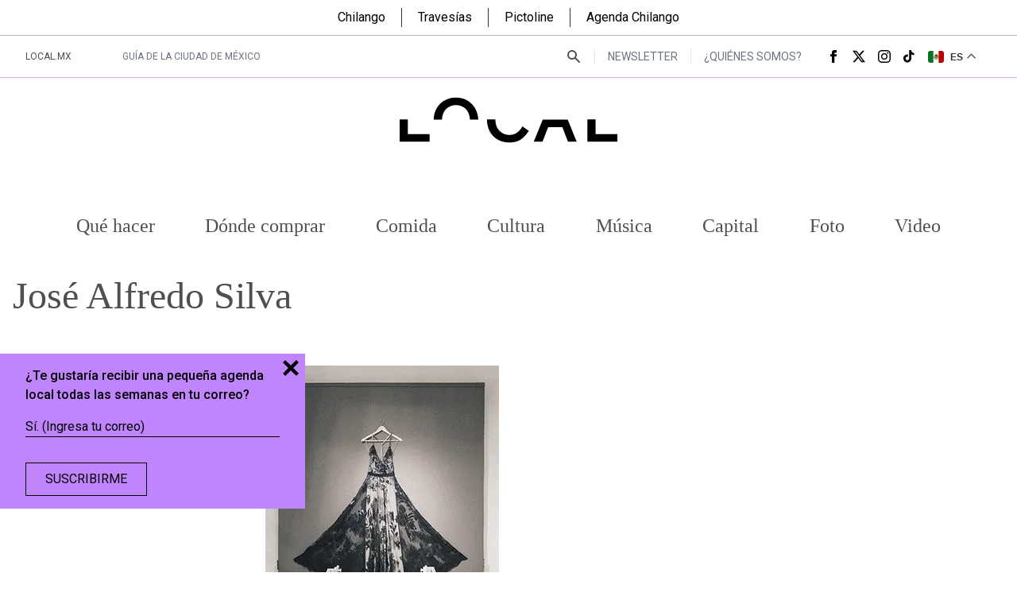

--- FILE ---
content_type: text/html; charset=UTF-8
request_url: https://www.local.mx/tag/jose-alfredo-silva/
body_size: 15115
content:
<!DOCTYPE html>
<html lang="es" dir="ltr">
	<head>
		<meta charset="utf-8">
		<meta name="viewport" content="width=device-width, initial-scale=1, shrink-to-fit=no">
		<title>José Alfredo Silva</title>
		<meta name="application-name" content="&nbsp;"/>
		<meta name="msapplication-TileColor" content="#FFFFFF" />
		<link rel="icon" type="image/x-icon" href="/favicon.ico">
		<meta name="msapplication-TileImage" content="https://www.local.mx/wp-content/themes/didi/assets/local/favicon/mstile-144x144.png" />
		<meta name="msapplication-square70x70logo" content="https://www.local.mx/wp-content/themes/didi/assets/local/favicon/mstile-70x70.png" />
		<meta name="msapplication-square150x150logo" content="https://www.local.mx/wp-content/themes/didi/assets/local/favicon/mstile-150x150.png" />
		<meta name="msapplication-wide310x150logo" content="https://www.local.mx/wp-content/themes/didi/assets/local/favicon/mstile-310x150.png" />
		<meta name="msapplication-square310x310logo" content="https://www.local.mx/wp-content/themes/didi/assets/local/favicon/mstile-310x310.png" />
		<link rel="apple-touch-icon-precomposed" sizes="57x57" href="https://www.local.mx/wp-content/themes/didi/assets/local//favicon/apple-touch-icon-57x57.png" />
		<link rel="apple-touch-icon-precomposed" sizes="114x114" href="https://www.local.mx/wp-content/themes/didi/assets/local//favicon/apple-touch-icon-114x114.png" />
		<link rel="apple-touch-icon-precomposed" sizes="72x72" href="https://www.local.mx/wp-content/themes/didi/assets/local//favicon/apple-touch-icon-72x72.png" />
		<link rel="apple-touch-icon-precomposed" sizes="144x144" href="https://www.local.mx/wp-content/themes/didi/assets/local//favicon/apple-touch-icon-144x144.png" />
		<link rel="apple-touch-icon-precomposed" sizes="60x60" href="https://www.local.mx/wp-content/themes/didi/assets/local//favicon/apple-touch-icon-60x60.png" />
		<link rel="apple-touch-icon-precomposed" sizes="120x120" href="https://www.local.mx/wp-content/themes/didi/assets/local//favicon/apple-touch-icon-120x120.png" />
		<link rel="apple-touch-icon-precomposed" sizes="76x76" href="https://www.local.mx/wp-content/themes/didi/assets/local//favicon/apple-touch-icon-76x76.png" />
		<link rel="apple-touch-icon-precomposed" sizes="152x152" href="https://www.local.mx/wp-content/themes/didi/assets/local//favicon/apple-touch-icon-152x152.png" />
		<link rel="icon" type="image/png" href="https://www.local.mx/wp-content/themes/didi/assets/local//favicon/favicon-196x196.png" sizes="196x196" />
		<link rel="icon" type="image/png" href="https://www.local.mx/wp-content/themes/didi/assets/local//favicon/favicon-96x96.png" sizes="96x96" />
		<link rel="icon" type="image/png" href="https://www.local.mx/wp-content/themes/didi/assets/local//favicon/favicon-32x32.png" sizes="32x32" />
		<link rel="icon" type="image/png" href="https://www.local.mx/wp-content/themes/didi/assets/local//favicon/favicon-16x16.png" sizes="16x16" />
		<link rel="icon" type="image/png" href="https://www.local.mx/wp-content/themes/didi/assets/local//favicon/favicon-128.png" sizes="128x128" />
		<!-- <script type="text/javascript">var googletag = googletag || {}; googletag.cmd = googletag.cmd || [];</script>
		<script type="text/javascript" src="https://www.googletagservices.com/tag/js/gpt.js" async="async"></script> -->
		<link
		href="https://fonts.googleapis.com/css?family=Roboto:300,400,500,700,900&display=swap"
		rel="stylesheet" />
		<!-- Tailwind -->
		<script src="https://cdn.tailwindcss.com/3.2.4"></script>
		<script>
		tailwind.config = {
		darkMode: "class",
		theme: {
		fontFamily: {
		sans: ["Roboto", "sans-serif"],
		body: ["Roboto", "sans-serif"],
		mono: ["ui-monospace", "monospace"],
		},
		},
		corePlugins: {
		preflight: false,
		},
		};
		</script>



		<link rel="stylesheet" href="https://www.local.mx/wp-content/themes/didi/assets/te-starter/css/tw-elements.min.css" />
		<link rel="stylesheet" href="https://use.fontawesome.com/releases/v5.7.2/css/all.css">

		<link rel="stylesheet" href="https://www.local.mx/wp-content/themes/didi/assets/css/final.min.css">
		<meta name='robots' content='index, follow, max-image-preview:large, max-snippet:-1, max-video-preview:-1' />
	<style>img:is([sizes="auto" i], [sizes^="auto," i]) { contain-intrinsic-size: 3000px 1500px }</style>
	
	<!-- This site is optimized with the Yoast SEO Premium plugin v22.7 (Yoast SEO v24.3) - https://yoast.com/wordpress/plugins/seo/ -->
	<link rel="canonical" href="https://www.local.mx/tag/jose-alfredo-silva/" />
	<meta property="og:locale" content="en_US" />
	<meta property="og:type" content="article" />
	<meta property="og:title" content="José Alfredo Silva Archivos" />
	<meta property="og:url" content="https://www.local.mx/tag/jose-alfredo-silva/" />
	<meta property="og:site_name" content="local" />
	<meta property="og:image" content="https://img.local.mx/cdn-cgi/image/quality=75,format=auto,onerror=redirect/cdn-cgi/image/width=359,height=98,quality=75,format=auto,onerror=redirect/2017/06/localmx.png" />
	<meta property="og:image:width" content="359" />
	<meta property="og:image:height" content="98" />
	<meta property="og:image:type" content="image/png" />
	<meta name="twitter:card" content="summary_large_image" />
	<meta name="twitter:site" content="@localmx_" />
	<script type="application/ld+json" class="yoast-schema-graph">{"@context":"https://schema.org","@graph":[{"@type":"CollectionPage","@id":"https://www.local.mx/tag/jose-alfredo-silva/","url":"https://www.local.mx/tag/jose-alfredo-silva/","name":"José Alfredo Silva - local","isPartOf":{"@id":"https://www.local.mx/#website"},"primaryImageOfPage":{"@id":"https://www.local.mx/tag/jose-alfredo-silva/#primaryimage"},"image":{"@id":"https://www.local.mx/tag/jose-alfredo-silva/#primaryimage"},"thumbnailUrl":"https://img.local.mx/cdn-cgi/image/width=1200,height=525,quality=75,format=auto,onerror=redirect/2017/02/destacadotrista.jpg","breadcrumb":{"@id":"https://www.local.mx/tag/jose-alfredo-silva/#breadcrumb"},"inLanguage":"en-US"},{"@type":"ImageObject","inLanguage":"en-US","@id":"https://www.local.mx/tag/jose-alfredo-silva/#primaryimage","url":"https://img.local.mx/cdn-cgi/image/width=1200,height=525,quality=75,format=auto,onerror=redirect/2017/02/destacadotrista.jpg","contentUrl":"https://img.local.mx/cdn-cgi/image/width=1200,height=525,quality=75,format=auto,onerror=redirect/2017/02/destacadotrista.jpg","width":1200,"height":525,"caption":"trista"},{"@type":"BreadcrumbList","@id":"https://www.local.mx/tag/jose-alfredo-silva/#breadcrumb","itemListElement":[{"@type":"ListItem","position":1,"name":"Inicio","item":"https://www.local.mx/"},{"@type":"ListItem","position":2,"name":"José Alfredo Silva"}]},{"@type":"WebSite","@id":"https://www.local.mx/#website","url":"https://www.local.mx/","name":"local","description":"Guía de la Ciudad de México","publisher":{"@id":"https://www.local.mx/#organization"},"potentialAction":[{"@type":"SearchAction","target":{"@type":"EntryPoint","urlTemplate":"https://www.local.mx/?s={search_term_string}"},"query-input":{"@type":"PropertyValueSpecification","valueRequired":true,"valueName":"search_term_string"}}],"inLanguage":"en-US"},{"@type":"Organization","@id":"https://www.local.mx/#organization","name":"Local.MX","url":"https://www.local.mx/","logo":{"@type":"ImageObject","inLanguage":"en-US","@id":"https://www.local.mx/#/schema/logo/image/","url":"https://img.local.mx/cdn-cgi/image/width=600,height=60,quality=75,format=auto,onerror=redirect/2025/01/local.png","contentUrl":"https://img.local.mx/cdn-cgi/image/width=600,height=60,quality=75,format=auto,onerror=redirect/2025/01/local.png","width":600,"height":60,"caption":"Local.MX"},"image":{"@id":"https://www.local.mx/#/schema/logo/image/"},"sameAs":["https://www.facebook.com/local.ciudaddemexico/","https://x.com/localmx_","https://www.instagram.com/local.mx/","https://www.youtube.com/channel/UCM8yofz10U_AjrypOzPqNEQ/"]}]}</script>
	<!-- / Yoast SEO Premium plugin. -->


<link rel="alternate" type="application/rss+xml" title="local &raquo; José Alfredo Silva Tag Feed" href="https://www.local.mx/tag/jose-alfredo-silva/feed/" />
<link rel='stylesheet' id='wp-block-library-css' href='https://www.local.mx/wp-includes/css/dist/block-library/style.min.css?ver=6.8.2' type='text/css' media='all' />
<style id='classic-theme-styles-inline-css' type='text/css'>
/*! This file is auto-generated */
.wp-block-button__link{color:#fff;background-color:#32373c;border-radius:9999px;box-shadow:none;text-decoration:none;padding:calc(.667em + 2px) calc(1.333em + 2px);font-size:1.125em}.wp-block-file__button{background:#32373c;color:#fff;text-decoration:none}
</style>
<style id='global-styles-inline-css' type='text/css'>
:root{--wp--preset--aspect-ratio--square: 1;--wp--preset--aspect-ratio--4-3: 4/3;--wp--preset--aspect-ratio--3-4: 3/4;--wp--preset--aspect-ratio--3-2: 3/2;--wp--preset--aspect-ratio--2-3: 2/3;--wp--preset--aspect-ratio--16-9: 16/9;--wp--preset--aspect-ratio--9-16: 9/16;--wp--preset--color--black: #000000;--wp--preset--color--cyan-bluish-gray: #abb8c3;--wp--preset--color--white: #ffffff;--wp--preset--color--pale-pink: #f78da7;--wp--preset--color--vivid-red: #cf2e2e;--wp--preset--color--luminous-vivid-orange: #ff6900;--wp--preset--color--luminous-vivid-amber: #fcb900;--wp--preset--color--light-green-cyan: #7bdcb5;--wp--preset--color--vivid-green-cyan: #00d084;--wp--preset--color--pale-cyan-blue: #8ed1fc;--wp--preset--color--vivid-cyan-blue: #0693e3;--wp--preset--color--vivid-purple: #9b51e0;--wp--preset--gradient--vivid-cyan-blue-to-vivid-purple: linear-gradient(135deg,rgba(6,147,227,1) 0%,rgb(155,81,224) 100%);--wp--preset--gradient--light-green-cyan-to-vivid-green-cyan: linear-gradient(135deg,rgb(122,220,180) 0%,rgb(0,208,130) 100%);--wp--preset--gradient--luminous-vivid-amber-to-luminous-vivid-orange: linear-gradient(135deg,rgba(252,185,0,1) 0%,rgba(255,105,0,1) 100%);--wp--preset--gradient--luminous-vivid-orange-to-vivid-red: linear-gradient(135deg,rgba(255,105,0,1) 0%,rgb(207,46,46) 100%);--wp--preset--gradient--very-light-gray-to-cyan-bluish-gray: linear-gradient(135deg,rgb(238,238,238) 0%,rgb(169,184,195) 100%);--wp--preset--gradient--cool-to-warm-spectrum: linear-gradient(135deg,rgb(74,234,220) 0%,rgb(151,120,209) 20%,rgb(207,42,186) 40%,rgb(238,44,130) 60%,rgb(251,105,98) 80%,rgb(254,248,76) 100%);--wp--preset--gradient--blush-light-purple: linear-gradient(135deg,rgb(255,206,236) 0%,rgb(152,150,240) 100%);--wp--preset--gradient--blush-bordeaux: linear-gradient(135deg,rgb(254,205,165) 0%,rgb(254,45,45) 50%,rgb(107,0,62) 100%);--wp--preset--gradient--luminous-dusk: linear-gradient(135deg,rgb(255,203,112) 0%,rgb(199,81,192) 50%,rgb(65,88,208) 100%);--wp--preset--gradient--pale-ocean: linear-gradient(135deg,rgb(255,245,203) 0%,rgb(182,227,212) 50%,rgb(51,167,181) 100%);--wp--preset--gradient--electric-grass: linear-gradient(135deg,rgb(202,248,128) 0%,rgb(113,206,126) 100%);--wp--preset--gradient--midnight: linear-gradient(135deg,rgb(2,3,129) 0%,rgb(40,116,252) 100%);--wp--preset--font-size--small: 13px;--wp--preset--font-size--medium: 20px;--wp--preset--font-size--large: 36px;--wp--preset--font-size--x-large: 42px;--wp--preset--spacing--20: 0.44rem;--wp--preset--spacing--30: 0.67rem;--wp--preset--spacing--40: 1rem;--wp--preset--spacing--50: 1.5rem;--wp--preset--spacing--60: 2.25rem;--wp--preset--spacing--70: 3.38rem;--wp--preset--spacing--80: 5.06rem;--wp--preset--shadow--natural: 6px 6px 9px rgba(0, 0, 0, 0.2);--wp--preset--shadow--deep: 12px 12px 50px rgba(0, 0, 0, 0.4);--wp--preset--shadow--sharp: 6px 6px 0px rgba(0, 0, 0, 0.2);--wp--preset--shadow--outlined: 6px 6px 0px -3px rgba(255, 255, 255, 1), 6px 6px rgba(0, 0, 0, 1);--wp--preset--shadow--crisp: 6px 6px 0px rgba(0, 0, 0, 1);}:where(.is-layout-flex){gap: 0.5em;}:where(.is-layout-grid){gap: 0.5em;}body .is-layout-flex{display: flex;}.is-layout-flex{flex-wrap: wrap;align-items: center;}.is-layout-flex > :is(*, div){margin: 0;}body .is-layout-grid{display: grid;}.is-layout-grid > :is(*, div){margin: 0;}:where(.wp-block-columns.is-layout-flex){gap: 2em;}:where(.wp-block-columns.is-layout-grid){gap: 2em;}:where(.wp-block-post-template.is-layout-flex){gap: 1.25em;}:where(.wp-block-post-template.is-layout-grid){gap: 1.25em;}.has-black-color{color: var(--wp--preset--color--black) !important;}.has-cyan-bluish-gray-color{color: var(--wp--preset--color--cyan-bluish-gray) !important;}.has-white-color{color: var(--wp--preset--color--white) !important;}.has-pale-pink-color{color: var(--wp--preset--color--pale-pink) !important;}.has-vivid-red-color{color: var(--wp--preset--color--vivid-red) !important;}.has-luminous-vivid-orange-color{color: var(--wp--preset--color--luminous-vivid-orange) !important;}.has-luminous-vivid-amber-color{color: var(--wp--preset--color--luminous-vivid-amber) !important;}.has-light-green-cyan-color{color: var(--wp--preset--color--light-green-cyan) !important;}.has-vivid-green-cyan-color{color: var(--wp--preset--color--vivid-green-cyan) !important;}.has-pale-cyan-blue-color{color: var(--wp--preset--color--pale-cyan-blue) !important;}.has-vivid-cyan-blue-color{color: var(--wp--preset--color--vivid-cyan-blue) !important;}.has-vivid-purple-color{color: var(--wp--preset--color--vivid-purple) !important;}.has-black-background-color{background-color: var(--wp--preset--color--black) !important;}.has-cyan-bluish-gray-background-color{background-color: var(--wp--preset--color--cyan-bluish-gray) !important;}.has-white-background-color{background-color: var(--wp--preset--color--white) !important;}.has-pale-pink-background-color{background-color: var(--wp--preset--color--pale-pink) !important;}.has-vivid-red-background-color{background-color: var(--wp--preset--color--vivid-red) !important;}.has-luminous-vivid-orange-background-color{background-color: var(--wp--preset--color--luminous-vivid-orange) !important;}.has-luminous-vivid-amber-background-color{background-color: var(--wp--preset--color--luminous-vivid-amber) !important;}.has-light-green-cyan-background-color{background-color: var(--wp--preset--color--light-green-cyan) !important;}.has-vivid-green-cyan-background-color{background-color: var(--wp--preset--color--vivid-green-cyan) !important;}.has-pale-cyan-blue-background-color{background-color: var(--wp--preset--color--pale-cyan-blue) !important;}.has-vivid-cyan-blue-background-color{background-color: var(--wp--preset--color--vivid-cyan-blue) !important;}.has-vivid-purple-background-color{background-color: var(--wp--preset--color--vivid-purple) !important;}.has-black-border-color{border-color: var(--wp--preset--color--black) !important;}.has-cyan-bluish-gray-border-color{border-color: var(--wp--preset--color--cyan-bluish-gray) !important;}.has-white-border-color{border-color: var(--wp--preset--color--white) !important;}.has-pale-pink-border-color{border-color: var(--wp--preset--color--pale-pink) !important;}.has-vivid-red-border-color{border-color: var(--wp--preset--color--vivid-red) !important;}.has-luminous-vivid-orange-border-color{border-color: var(--wp--preset--color--luminous-vivid-orange) !important;}.has-luminous-vivid-amber-border-color{border-color: var(--wp--preset--color--luminous-vivid-amber) !important;}.has-light-green-cyan-border-color{border-color: var(--wp--preset--color--light-green-cyan) !important;}.has-vivid-green-cyan-border-color{border-color: var(--wp--preset--color--vivid-green-cyan) !important;}.has-pale-cyan-blue-border-color{border-color: var(--wp--preset--color--pale-cyan-blue) !important;}.has-vivid-cyan-blue-border-color{border-color: var(--wp--preset--color--vivid-cyan-blue) !important;}.has-vivid-purple-border-color{border-color: var(--wp--preset--color--vivid-purple) !important;}.has-vivid-cyan-blue-to-vivid-purple-gradient-background{background: var(--wp--preset--gradient--vivid-cyan-blue-to-vivid-purple) !important;}.has-light-green-cyan-to-vivid-green-cyan-gradient-background{background: var(--wp--preset--gradient--light-green-cyan-to-vivid-green-cyan) !important;}.has-luminous-vivid-amber-to-luminous-vivid-orange-gradient-background{background: var(--wp--preset--gradient--luminous-vivid-amber-to-luminous-vivid-orange) !important;}.has-luminous-vivid-orange-to-vivid-red-gradient-background{background: var(--wp--preset--gradient--luminous-vivid-orange-to-vivid-red) !important;}.has-very-light-gray-to-cyan-bluish-gray-gradient-background{background: var(--wp--preset--gradient--very-light-gray-to-cyan-bluish-gray) !important;}.has-cool-to-warm-spectrum-gradient-background{background: var(--wp--preset--gradient--cool-to-warm-spectrum) !important;}.has-blush-light-purple-gradient-background{background: var(--wp--preset--gradient--blush-light-purple) !important;}.has-blush-bordeaux-gradient-background{background: var(--wp--preset--gradient--blush-bordeaux) !important;}.has-luminous-dusk-gradient-background{background: var(--wp--preset--gradient--luminous-dusk) !important;}.has-pale-ocean-gradient-background{background: var(--wp--preset--gradient--pale-ocean) !important;}.has-electric-grass-gradient-background{background: var(--wp--preset--gradient--electric-grass) !important;}.has-midnight-gradient-background{background: var(--wp--preset--gradient--midnight) !important;}.has-small-font-size{font-size: var(--wp--preset--font-size--small) !important;}.has-medium-font-size{font-size: var(--wp--preset--font-size--medium) !important;}.has-large-font-size{font-size: var(--wp--preset--font-size--large) !important;}.has-x-large-font-size{font-size: var(--wp--preset--font-size--x-large) !important;}
:where(.wp-block-post-template.is-layout-flex){gap: 1.25em;}:where(.wp-block-post-template.is-layout-grid){gap: 1.25em;}
:where(.wp-block-columns.is-layout-flex){gap: 2em;}:where(.wp-block-columns.is-layout-grid){gap: 2em;}
:root :where(.wp-block-pullquote){font-size: 1.5em;line-height: 1.6;}
</style>
<script></script><link rel="https://api.w.org/" href="https://www.local.mx/wp-json/" /><link rel="alternate" title="JSON" type="application/json" href="https://www.local.mx/wp-json/wp/v2/tags/1443" /><link rel="EditURI" type="application/rsd+xml" title="RSD" href="https://www.local.mx/xmlrpc.php?rsd" />
<meta name="generator" content="WordPress 6.8.2" />

		<meta name="lico:reference" content="7852">
		<meta name="lico:site_name" content="local">
		<meta name="lico:post_type" content="post">
		<meta name="lico:pt" content="secciones">
<meta name="lico:tag" content="José Alfredo Silva">
<meta name="lico:tag" content="moda">
<meta name="lico:tag" content="Trista">
<meta name="lico:tag" content="trista Una década contando historias">
<meta name="lico:tag" content="vestidos">
<script>window.isLicoEnabled = true;</script><meta name="generator" content="Powered by WPBakery Page Builder - drag and drop page builder for WordPress."/>
<!-- There is no amphtml version available for this URL. --><noscript><style> .wpb_animate_when_almost_visible { opacity: 1; }</style></noscript>		<style media="screen">
		.carousel-img{ width: 100%; aspect-ratio:1; background-size: cover; background-position: center; } .finder input, .carousel-item h5 { font-size: 7vw; } .ad-didi{ width:100%; display: flex; justify-content: center; max-width:cal(100vw - 2rem);} .didi-ad:not(:empty){padding:1rem 0;} @media (min-width:300px) { .content{margin-top:0;margin-bottom: 0;} .top-page{margin-top:0rem;} } @media (min-width: 640px){ .carousel-img{ aspect-ratio:9/7; } .carousel-item h5 { font-size: 5vw; } .finder input{font-size: 3rem;} .cols_66_33, .cols_25_75, .cols_83_16, .cols_2{ grid-template-columns: 1fr 1fr;} .cols_25_50_25, .cols_16_66_16, .cols_3{ grid-template-columns: 1fr 1fr 1fr;} .cols_16_16_16_50, .cols_4{ grid-template-columns: 1fr 1fr 1fr 1fr;} .cols_5{ grid-template-columns: 1fr 1fr 1fr 1fr 1fr;} .cols_6{ grid-template-columns: 1fr 1fr 1fr 1fr 1fr 1fr;} } @media (min-width: 768px){ .cols_66_33{grid-template-columns: 66.6666% 1fr;} .cols_25_75{grid-template-columns: 25% 75%;} .cols_25_50_25{grid-template-columns: 25% 50% 25%;} .cols_83_16{grid-template-columns: 83.33% 1fr;} .cols_16_66_16{grid-template-columns: 16.66% 66.66% 16.66%;} .cols_16_16_16_50{grid-template-columns: 16.66% 16.66% 16.66% 50%;} .carousel-img{ aspect-ratio:9/6; } .carousel-item h5 { font-size: 2.3rem; } .md\:py-6 { padding-top: 1.5rem; padding-bottom: 1.5rem; } } @media (min-width: 1024px){ .carousel-img{ aspect-ratio:9/5; } .lg\:grid-cols-3{ grid-template-columns: repeat(3, minmax(0, 1fr)); } } @media (min-width: 1280px){ } @media (min-width: 1536px){ } .LoadingContent{background-color:#f1f1f1;display:flex;min-height:400px;justify-content:center;align-items:center;font-size:1.5rem}.single_1 img{aspect-ratio:1 / 1.1;object-fit:cover}.single_2 img,.nota_01 img,.nota_04 img,.single_3 img{aspect-ratio:1 / .65;object-fit:cover}.nota_02 img,.nota_05 img{aspect-ratio:1 / 1.2;object-fit:cover}.single_4 img{aspect-ratio:1 / .5;object-fit:cover}.single_5 img{width:125px;height:125px;object-fit:cover}.nota_03 img{aspect-ratio:1 / 1.3;object-fit:cover}.nota_06 img,.nota_07 img,.nota_08 img{aspect-ratio:1;object-fit:cover}.section_title_middle_line{position:relative;padding:1rem 0}.section_title_middle_line::before{content:'';height:40px;display:block;position:absolute;width:100%;border-bottom:solid 2px}.section_title_middle_line h2{display:inline-block;z-index:1;position:relative;padding:0 1rem}.section_title_under_line h2{border-bottom:solid 2px;padding:1rem 0}.section_title_normal h2{padding:1rem 0 0}.section_title_middle_line span,.section_title_under_line span,.section_title_normal span{display:block}.grid-cols-5{grid-template-columns:repeat(5,minmax(0,1fr))}.post-content ol:not(.nav),.post-content ul:not(.nav){list-style:revert;margin:1rem;padding:0 1rem}.post-content ol:not(.nav) li,.post-content ul:not(.nav) li{margin:1.5rem 0;padding:.1rem 0}.SmarthListTitle .Index{display:inline-flex;background-color:#dcc2da;padding:.5rem 1rem;margin-right:1rem}.SmarthListTitle{margin-top:4rem}.didi-related-posts img{width:100px;height:100px;object-fit:cover}.twitter-tweet{margin:auto}.post-content>iframe{width:100% !important;margin:2rem auto !important}.wp-embed-aspect-16-9,.wp-embed-aspect-16-9 div,.wp-embed-aspect-16-9 iframe,.apect-16\/9,.apect-16\/9 iframe{width:100%;aspect-ratio:16 / 9}._grid_2 ._item_3 img{width:100%;aspect-ratio:1 / 1.59;object-fit:cover}._grid_2 ._item_2 img{width:100%;aspect-ratio:1 / .25;object-fit:cover}._grid_2 ._item_0 img,._grid_2 ._item_1 img,._grid_2 ._item_4 img,._grid_2 ._item_5 img{width:100%;aspect-ratio:1 / .8;object-fit:cover}.widgetSimpleFeed .item{display:grid;grid-template-columns:9rem 1fr;padding:1rem 0}.widgetSimpleFeed .item div{width:8rem;height:6rem;background-size:cover;background-position:center}.widgetSimpleFeed .item h6{display:none}.widgetSimpleFeed .item h5{font-size:1rem;line-height:1.3;display:flex;align-items:center}.logo-header{max-width:274px}.carousel-caption h5{line-height:1;font-family:serif;text-shadow:0 0 3px rgba(0,0,0,0.7)}.mobileMenu{margin:1rem 0}.mobileMenu>div{display:none}.mobileMenu>input:checked+div{display:block}.mobileMenu{text-align:center;text-transform:uppercase}.mobileMenu li a{display:block;border-bottom-width:1px;--tw-border-opacity:1;border-color:rgb(216 180 254/var(--tw-border-opacity));padding:1rem}.mobileMenu li:last-child a{border-width:0}.aspect-video{aspect-ratio:16/9}.inset-0{top:0;left:0;right:0;bottom:0}.h-64{height:16rem}.hidden{display:none}@media(min-width:640px){.sm\:h-40{height:10rem}}@media(min-width:768px){.hidden{display:inherit}}.finder{position:fixed;top:0;left:-100vw;opacity:0;width:100vw;height:100vh;background-color:rgba(192,132,252,0.95);z-index:50;display:flex;align-items:center;justify-content:center;transition:all .5s}.finder input{width:100%;text-align:center;background:transparent;color:#fff}.finder input::placeholder{color:#fff}.finder>div{top:1rem;right:1rem;background-color:rgba(0,0,0,0.5)}.newsletter{position:fixed;bottom:2rem;left:-25rem;opacity:0;background-color:#c084fc;padding:1rem 2rem;max-width:24rem;z-index:55;transition:all .5s}.newsletter span{display:block;font-weight:500;padding-bottom:1rem}.newsletter input{display:block;width:100%;border:0;border-bottom:solid 1px #000;background:transparent;color:#000}.newsletter input::placeholder{color:#000}.newsletter button{margin:1rem 0 0 0;padding:.5rem 1.5rem;border:solid 1px #000}.newsletter div{position:absolute;top:.5rem;right:.5rem;width:20px;height:20px;cursor:pointer}@media(min-width:1280px){.xl\:grid-cols-4{grid-template-columns:repeat(4,minmax(0,1fr))}}.searchItem img{aspect-ratio:9 / 10;object-fit:cover}.searching{grid-column:1 / 5;text-align:center;font-size:2rem}.pager a{border:solid 1px;padding:.5rem 1rem;background-color:#f1f1f1}.pager a:hover{background-color:#cdcdcd}.pager a.active{background-color:#000;color:#fff}.pager span{display:table;margin:auto}.didi-ad{width:100%;text-align:center;display:flex;justify-content:center}#smartlistTabs{display:flex;list-style:none;margin:auto;justify-content:center}#smartlistTabs li a{text-decoration:none;displa:flex;justify-content:center;align-items:center;background-color:#f1f1f1;border:solid 1px #cdcdcd;padding:.5rem 1rem;margin:0 .2rem}#smartlistTabs li a:hover,#smartlistTabs li.selected a{background-color:#000;color:#fff}.smartlist h1,.smartlist h2,.smartlist h3,.smartlist h4,.smartlist h5,.smartlist h6{font-size:2rem;font-weight:500;padding:1rem 0;font-family:serif}.btns_navegacion{display:flex;justify-content:space-between;padding:0 0 1rem 0}.btns_navegacion a{text-decoration:none;border:solid 1px #cdcdcd;background-color:#f1f1f1;padding:.5rem 1rem}.btns_navegacion a:hover{background-color:#000;color:#fff}.post-main-image{margin:1rem;position:relative} .post-main-image figcaption { position: absolute; bottom: 0; background-color: rgba(0,0,0,0.8); color: #fff; padding: .5rem 1rem; font-weight: 800; font-family: var(--font-categories1); overflow: hidden; max-height: 60px; -webkit-box-orient: vertical; -webkit-line-clamp: 2; } ul.post-tag-list li{margin:0 .3rem 0 0} 		 .ad-container {
			 text-align: center;
			 display: flex;
			 justify-content: center;
			 padding: 1rem 0;
		 }
/*
		 .ad-container >div{
		     min-height: 100px;
		     background: #cdcdcd;
		 }
		 */
		</style>
		
		<script async src="https://securepubads.g.doubleclick.net/tag/js/gpt.js" crossorigin="anonymous"></script>
		<script>
		window.googletag = window.googletag || {cmd: []};
		googletag.cmd.push(function() {
		
			googletag.defineSlot('/160229725/Ad_Exchange_Local/Local_Billboard', [[728, 90], [320, 100], [970, 90], [970, 250]], 'div-gpt-ad-1747692221414-0').addService(googletag.pubads());
			googletag.defineSlot('/160229725/Ad_Exchange_Local/Local_Box_1', [[300, 250], [320, 100]], 'div-gpt-ad-1747692224837-0').addService(googletag.pubads());
			googletag.defineSlot('/160229725/Ad_Exchange_Local/Local_Box_2', [[320, 100], [300, 250]], 'div-gpt-ad-1747692227920-0').addService(googletag.pubads());
			googletag.defineSlot('/160229725/Ad_Exchange_Local/Local_Box_3', [[320, 100], [300, 250]], 'div-gpt-ad-1747692230441-0').addService(googletag.pubads());
			googletag.defineSlot('/160229725/Ad_Exchange_Local/Local_Halfpage_1', [[160, 600], [320, 100], [300, 250], [320, 480], [300, 600]], 'div-gpt-ad-1747692233177-0').addService(googletag.pubads());
			googletag.defineSlot('/160229725/Ad_Exchange_Local/Local_Halfpage_2', [[320, 480], [320, 100], [300, 600], [160, 600], [300, 250]], 'div-gpt-ad-1747692236592-0').addService(googletag.pubads());
			googletag.defineSlot('/160229725/Ad_Exchange_Local/Local_Halfpage_3', [[300, 600], [320, 480], [320, 100], [160, 600], [300, 250]], 'div-gpt-ad-1747692241083-0').addService(googletag.pubads());
			googletag.defineSlot('/160229725/Ad_Exchange_Local/Local_Leaderboard_1', [[728, 90], [970, 90]], 'div-gpt-ad-1747692244101-0').addService(googletag.pubads());
			googletag.defineSlot('/160229725/Ad_Exchange_Local/Local_Leaderboard2', [[320, 100], [320, 480], [300, 250], [728, 90]], 'div-gpt-ad-1747692247732-0').addService(googletag.pubads());
			googletag.defineSlot('/160229725/Ad_Exchange_Local/Local_Leaderboard3', [[320, 100], [300, 250], [320, 480], [728, 90]], 'div-gpt-ad-1747692250763-0').addService(googletag.pubads());
			googletag.pubads().enableSingleRequest();
			googletag.pubads().collapseEmptyDivs();
			googletag.enableServices();
		
			googletag.pubads().setTargeting("category", [""]);
			googletag.pubads().setTargeting("tags", [""]);
			googletag.pubads().setTargeting("slug", "jose-alfredo-silva");

		
		});
		var emptySlots=[];
		googletag.cmd.push(function () {
		  googletag.pubads().addEventListener("slotRenderEnded", function (event) {
		    if (event.isEmpty)
			{
				// googletag.destroySlots([event.slot]);
				console.log("Vacio",event.slot.getSlotElementId(),
				document.getElementById(event.slot.getSlotElementId)
				)
				emptySlots.push(event.slot.getSlotElementId())
			}

		    // const slotElementId = event.slot.getSlotElementId();
		    // const adDiv = document.getElementById(slotElementId);
		    // if (adDiv) adDiv.remove();
		  });
		});
		</script>
				<!-- MARFEEL -->
		<script type="text/javascript">
		!function(){"use strict";function e(e){var t=!(arguments.length>1&&void 0!==arguments[1])||arguments[1],c=document.createElement("script");c.src=e,t?c.type="module":(c.async=!0,c.type="text/javascript",c.setAttribute("nomodule",""));var n=document.getElementsByTagName("script")[0];n.parentNode.insertBefore(c,n)}!function(t,c){!function(t,c,n){var a,o,r;n.accountId=c,null!==(a=t.marfeel)&&void 0!==a||(t.marfeel={}),null!==(o=(r=t.marfeel).cmd)&&void 0!==o||(r.cmd=[]),t.marfeel.config=n;var i="https://sdk.mrf.io/statics";e("".concat(i,"/marfeel-sdk.js?id=").concat(c),!0),e("".concat(i,"/marfeel-sdk.es5.js?id=").concat(c),!1)}(t,c,arguments.length>2&&void 0!==arguments[2]?arguments[2]:{})}(window,2851,{} /* Config */)}();
		</script>
		<style media="screen">
			.country-selector.weglot-dropdown .wgcurrent{
				border:none !important;
			}
			.wglanguage-name{
				padding-right: 10px !important;
			}
		</style>

		<script>
			var user_preferences=[];
		</script>
	</head>
	<body class="theme-local" data-request="tag/jose-alfredo-silva">
<div id="app">
		<header class="relative sticky top-0 z-30">
			<nav class="border-b border-purple-300 bg-white">
								<div class="w-full max-w-screen-xl m-auto pt-4 pb-4 pl-8 pr-8 flex justify-between">
					<div class="flex items-center">
						<a class="text-xs uppercase" href="https://www.local.mx">Local.mx</a>
													<!-- <a class="ml-4 text-xs uppercase" href="https://www.local.mx/localagencia/">Local.Agencia</a>
							<a class="ml-4 text-xs uppercase" href="https://www.local.mx/agenda/">Agenda Local</a -->
													<div class="uppercase hidden md:block text-xs ml-16 text-gray-500">
						GUÍA DE LA CIUDAD DE MÉXICO <!--POR CAPITAL DIGITAL-->
							
						<!-- <a class="ml-8 text-xs uppercase" href="https://www.local.mx/category/inspiracion-verde-2/">Inspiración Verde</a> -->
											</div>
					</div>
					<div class="flex items-center">
						<div class="cursor-pointer pr-4" data-action="toggleSearch">
							<svg xmlns="http://www.w3.org/2000/svg" class="h-5 w-5" viewBox="0 0 20 20" fill="currentColor">
  							<path fill-rule="evenodd" d="M8 4a4 4 0 100 8 4 4 0 000-8zM2 8a6 6 0 1110.89 3.476l4.817 4.817a1 1 0 01-1.414 1.414l-4.816-4.816A6 6 0 012 8z" clip-rule="evenodd" />
							</svg>
						</div>
						<div class="cursor-pointer border-l px-4 text-sm text-gray-500" data-action="toggleNesletter">
							NEWSLETTER
						</div>
						<a href="/directorio-contacto/" class="hidden sm:block cursor-pointer border-l px-4 text-sm text-gray-500 sm:whitespace-nowrap text-center sm:text-left">
														¿QUIÉNES SOMOS?
												</a>

						<div class="fixed bottom-0 left-0 w-full bg-white p-4 flex justify-around md:relative md:p-0">

													<a target="_blank" href="https://www.facebook.com/local.ciudaddemexico" class="text-xs text-black block w-4 ml-4 hover:text-facebook" title="Síguenos en facebook" aria-label="Síguenos en facebook">
								<svg xmlns="http://www.w3.org/2000/svg" viewBox="0 0 24 24" class="fill-current"><path d="M9 8h-3v4h3v12h5v-12h3.642l.358-4h-4v-1.667c0-.955.192-1.333 1.115-1.333h2.885v-5h-3.808c-3.596 0-5.192 1.583-5.192 4.615v3.385z"></path></svg>
							</a>
																			<a target="_blank" href="https://twitter.com/localmx_" class="text-xs text-black block w-4 ml-4 hover:text-gray-800" title="Siguenos en X" aria-label="Siguenos en X">
								<svg xmlns="http://www.w3.org/2000/svg" viewBox="0 0 24 24" class="fill-current"><path d="M18.901 1.153h3.68l-8.04 9.19L24 22.846h-7.406l-5.8-7.584-6.638 7.584H.474l8.6-9.83L0 1.154h7.594l5.243 6.932ZM17.61 20.644h2.039L6.486 3.24H4.298Z"></path></svg>
							</a>
																			<a target="_blank" href="https://www.instagram.com/local.mx" class="text-xs text-black block w-4 ml-4 hover:text-instagram" title="Siguenos en instagram" aria-label="Siguenos en instagram">
								<svg xmlns="http://www.w3.org/2000/svg" viewBox="0 0 24 24" class="fill-current"><path d="M12 2.163c3.204 0 3.584.012 4.85.07 3.252.148 4.771 1.691 4.919 4.919.058 1.265.069 1.645.069 4.849 0 3.205-.012 3.584-.069 4.849-.149 3.225-1.664 4.771-4.919 4.919-1.266.058-1.644.07-4.85.07-3.204 0-3.584-.012-4.849-.07-3.26-.149-4.771-1.699-4.919-4.92-.058-1.265-.07-1.644-.07-4.849 0-3.204.013-3.583.07-4.849.149-3.227 1.664-4.771 4.919-4.919 1.266-.057 1.645-.069 4.849-.069zm0-2.163c-3.259 0-3.667.014-4.947.072-4.358.2-6.78 2.618-6.98 6.98-.059 1.281-.073 1.689-.073 4.948 0 3.259.014 3.668.072 4.948.2 4.358 2.618 6.78 6.98 6.98 1.281.058 1.689.072 4.948.072 3.259 0 3.668-.014 4.948-.072 4.354-.2 6.782-2.618 6.979-6.98.059-1.28.073-1.689.073-4.948 0-3.259-.014-3.667-.072-4.947-.196-4.354-2.617-6.78-6.979-6.98-1.281-.059-1.69-.073-4.949-.073zm0 5.838c-3.403 0-6.162 2.759-6.162 6.162s2.759 6.163 6.162 6.163 6.162-2.759 6.162-6.163c0-3.403-2.759-6.162-6.162-6.162zm0 10.162c-2.209 0-4-1.79-4-4 0-2.209 1.791-4 4-4s4 1.791 4 4c0 2.21-1.791 4-4 4zm6.406-11.845c-.796 0-1.441.645-1.441 1.44s.645 1.44 1.441 1.44c.795 0 1.439-.645 1.439-1.44s-.644-1.44-1.439-1.44z"></path></svg></a>
																								                            <a target="_blank" href="https://www.tiktok.com/@local_mx" class="text-xs text-black block w-4 ml-4 hover:text-teal-300" title="Siguenos en tiktok" aria-label="Siguenos en tiktok">
                                <svg width="14px" height="16px" viewBox="0 0 14 16" version="1.1" xmlns="http://www.w3.org/2000/svg" xmlns:xlink="http://www.w3.org/1999/xlink"><g id="Escuelas-B2C" stroke="none" stroke-width="1" fill="none" fill-rule="evenodd"><g id="icons8-tik-tok" fill="#000000" fill-rule="nonzero"><path d="M7.16959667,0 L7.16959667,10.5550133 C7.16959667,12.0058467 5.90746083,12.7555342 5.0016275,12.7555342 C4.3191275,12.7555342 2.768555,12.2220708 2.768555,10.5387375 C2.768555,8.77207083 4.21703167,8.32194 5.01953167,8.32194 C5.48619833,8.32194 5.66894583,8.42122417 5.66894583,8.42122417 L5.66894583,5.60546917 C5.66894583,5.60546917 5.31862,5.55338583 4.91862,5.55338583 C2.04445333,5.55338583 0,7.8787375 0,10.5387375 C0,12.7862375 1.7582425,15.5078125 4.96907583,15.5078125 C8.38907583,15.5078125 9.9544275,12.6550133 9.9544275,10.5550133 L9.9544275,5.31901083 C9.9544275,5.31901083 11.4795967,6.38671917 13.5237633,6.38671917 L13.5237633,3.71907583 C11.1795967,3.55157583 9.92553417,1.97666667 9.8388675,0 L7.16959667,0 Z" id="Shape"></path></g></g></svg>
                            </a>
						                        </div>
						<div class="gt-top relative">
							<div class="gtranslate_wrapper" id="gt-wrapper-63576177"></div>						</div>
												<div id="weglot_here"></div>
																</div>
				</div>
			</nav>
		</header>
		<header>
			<div class="uppercase md:hidden text-center text-xs pt-12 pb-4 text-gray-500">						GUÍA DE LA CIUDAD DE MÉXICO<!-- POR CAPITAL DIGITAL-->
							</div>
			<div class="w-full logo-header m-auto md:py-6">
				<a class="text-xs uppercase" href="https://www.local.mx" title="Homde Local" aria-label="Homde Local">
				<svg class="w-full" version="1.1" id="Capa_1" xmlns="http://www.w3.org/2000/svg" xmlns:xlink="http://www.w3.org/1999/xlink" x="0px" y="0px"
				viewBox="0 0 274 58" style="enable-background:new 0 0 274 58;" xml:space="preserve">
				<g>
					<polygon points="10.3,28.3 0,28.3 0,56.2 37.7,56.2 37.7,46.7 10.3,46.7 	"/>
					<path d="M53.3,28.4c0.3-11.4,7.9-18.2,17.6-18.2c9.7,0,17.3,6.8,17.6,18.2h10.5C98.6,12.5,86.7,0.7,70.9,0.7
					c-15.9,0-27.8,11.7-28,27.7H53.3z"/>
					<path d="M138,47.8c-9.7,0-17.5-7.6-17.5-18.8c0-0.2,0-0.4,0-0.7H110c0,0.2,0,0.4,0,0.7c0,16.9,11.8,28.3,27.9,28.3
					c11.8,0,18-4.6,24.6-14.6l-8-5.7C150.7,44.1,145.1,47.8,138,47.8z"/>
					<polygon points="180.1,28.5 168.8,56.2 179.8,56.2 186.9,37.9 204.8,37.9 211.8,56.2 222.8,56.2 211.5,28.5 	"/>
					<polygon points="246.6,28.3 236.3,28.3 236.3,56.2 274,56.2 274,46.7 246.6,46.7 	"/>
				</g>
				</svg>
			</a>
			</div>
		</header>

		<div class="ad-container" id="Local_Billboard">
<!-- /160229725/Ad_Exchange_Local/Local_Billboard -->
<div id='div-gpt-ad-1747692221414-0' style='min-width: 320px; min-height: 90px;'>

</div>

</div>


<main class="top-page">
<nav class="hidden md:block pt-8 pb-8 pl-16 pr-16 sticky bg-white top-7 z-20 text-center">
	<ul class="flex font-serif text-2xl justify-around max-w-screen-xl m-auto">
	<li>
		<a href="/que-hacer/">Qué hacer</a>
	</li>
	<li>
		<a href="/donde-comprar/">Dónde comprar</a>
	</li>
	<li>
		<a href="/category/restaurantes/">Comida</a>
	</li>
	<li>
		<a href="/cultura/">Cultura</a>
	</li>
	<li>
		<a href="/musica/">Música</a>
	</li>
	<li>
		<a href="/ciudad-de-mexico/">Capital</a>
	</li>
	<li>
		<a href="/category/foto/">Foto</a>
	</li>
	<li>
		<a href="/category/video/">Video</a>
	</li>
	</ul>
</nav>

<nav class="md:hidden mobileMenu">
	<label for="mobileMenu">MENU +</label>
	<input class="hidden" type="checkbox" id="mobileMenu">
	<div class="pt-4">
		<ul class="local_mobile_menu text-center text-lg font-serif">
								<li>
						<a href="/que-hacer/">Qué hacer</a>
					</li>
										<li>
						<a href="/donde-comprar/">Dónde comprar</a>
					</li>
										<li>
						<a href="/category/restaurantes/">Comida</a>
					</li>
										<li>
						<a href="/cultura/">Cultura</a>
					</li>
										<li>
						<a href="/musica/">Música</a>
					</li>
										<li>
						<a href="/ciudad-de-mexico/">Capital</a>
					</li>
										<li>
						<a href="/category/foto/">Foto</a>
					</li>
										<li>
						<a href="/category/video/">Video</a>
					</li>
							</ul>
	</div>
</nav>

<div class="p-4">
	<h1 class="font-serif max-w-screen-xl m-auto">José Alfredo Silva</h1>
	<div class="max-w-screen-xl m-auto">

<div class="ad-container" id="Local_Leaderboard_1">
<!-- /160229725/Ad_Exchange_Local/Local_Leaderboard_1 -->
<div id='div-gpt-ad-1747692244101-0' style='min-width: 728px; min-height: 90px;'>

</div>

</div>
<div class="masonry-wraper sm:pt-4">
	<div id="masonry" class="px-4 grid md:grid-cols-2 lg:grid-cols-3 xl:grid-cols-4 gap-6 lg:px-0">
		<div class="masonry-item ">
			<article class="masonry-content">
				<a href="https://www.local.mx/zonas/zona-centro-sur/roma/trista-vestidos-para-habitar-reinos/" aria-label="Leer la nota" class="max-w-[239px]">
					<img src="https://img.local.mx/cdn-cgi/image/width=300,quality=75,format=auto,onerror=redirect,fit=crop/2017/02/grid-1.jpg" data-load-mode="eager" class="w-full h-auto aspect-video object-cover lg:aspect-auto lg:object-none" width="300" height="300" srcset="https://img.local.mx/cdn-cgi/image/width=300,quality=75,format=auto,onerror=redirect,fit=crop/2017/02/grid-1.jpg 300w, https://img.local.mx/cdn-cgi/image/width=350,quality=75,format=auto,onerror=redirect,fit=crop/2017/02/grid-1.jpg 350w, https://img.local.mx/cdn-cgi/image/width=400,quality=75,format=auto,onerror=redirect,fit=crop/2017/02/grid-1.jpg 400w, https://img.local.mx/cdn-cgi/image/width=450,quality=75,format=auto,onerror=redirect,fit=crop/2017/02/grid-1.jpg 450w, https://img.local.mx/cdn-cgi/image/width=500,quality=75,format=auto,onerror=redirect,fit=crop/2017/02/grid-1.jpg 500w, https://img.local.mx/cdn-cgi/image/width=550,quality=75,format=auto,onerror=redirect,fit=crop/2017/02/grid-1.jpg 550w, https://img.local.mx/cdn-cgi/image/width=600,quality=75,format=auto,onerror=redirect,fit=crop/2017/02/grid-1.jpg 600w, https://img.local.mx/cdn-cgi/image/width=650,quality=75,format=auto,onerror=redirect,fit=crop/2017/02/grid-1.jpg 650w, https://img.local.mx/cdn-cgi/image/width=700,quality=75,format=auto,onerror=redirect,fit=crop/2017/02/grid-1.jpg 700w" sizes="((min-width: 768px) and (max-width: 1023px)) 50vw, ((min-width: 1024px) and (max-width: 1279px)) 33vw, (min-width: 1280px) 300px, 100vw" loading="eager" decoding="async" alt="grid" />				</a>
				<a href="https://www.local.mx/zonas/zona-centro-sur/roma/trista-vestidos-para-habitar-reinos/">
				<h3 class="font-serif leading-snug text-lg pt-4 pb-4 tracking-wide">Vestidos para habitar reinos: Trista, 10 años de contar historias</h3>
				</a>

				<p class="text-sm text-gray-600 tracking-wider font-suisseInt">Trista. Una década contando historias es una de las exposiciones de moda más estimulantes que se hayan hecho en la ciudad de México. </p>

				<div class="w-full flex justify-between pb-6 border-b border-black">
					<span class="uppercase text-xs pt-8 tracking-widest font-suisseIntMono ">10 febrero, 2017</span>
					<a href="https://www.local.mx/zonas/zona-centro-sur/roma/trista-vestidos-para-habitar-reinos/" class="uppercase text-xs pt-8 pr-4 tracking-widest font-suisseIntMono " aria-label="Leer más">
					<span >LEER MÁS »</span>
					</a>
				</div>

			</article>
		</div>
	</div>
</div>
</div>

<div class="ad-container" id="Local_Leaderboard2">
<!-- /160229725/Ad_Exchange_Local/Local_Leaderboard2 -->
<div id='div-gpt-ad-1747692247732-0' style='min-width: 300px; min-height: 90px;'>

</div>

</div>
<div class="ad-container" id="Local_Leaderboard3">
<!-- /160229725/Ad_Exchange_Local/Local_Leaderboard3 -->
<div id='div-gpt-ad-1747692250763-0' style='min-width: 300px; min-height: 90px;'>

</div>

</div>
<div class="ad-container" id="Local_Box_1">
<!-- /160229725/Ad_Exchange_Local/Local_Box_1 -->
<div id='div-gpt-ad-1747692224837-0' style='min-width: 300px; min-height: 100px;'>
</div>

</div>
<div class="ad-container" id="Local_Box_2">
<!-- /160229725/Ad_Exchange_Local/Local_Box_2 -->
<div id='div-gpt-ad-1747692227920-0' style='min-width: 300px; min-height: 100px;'>

</div>

</div>
<div class="ad-container" id="Local_Box_3">
<!-- /160229725/Ad_Exchange_Local/Local_Box_3 -->
<div id='div-gpt-ad-1747692230441-0' style='min-width: 300px; min-height: 100px;'>

</div>

</div>
<div class="ad-container" id="Local_Halfpage_1">
<!-- /160229725/Ad_Exchange_Local/Local_Halfpage_1 -->
<div id='div-gpt-ad-1747692233177-0' style='min-width: 160px; min-height: 100px;'>

</div>

</div>
<div class="ad-container" id="Local_Halfpage_2">
<!-- /160229725/Ad_Exchange_Local/Local_Halfpage_2 -->
<div id='div-gpt-ad-1747692236592-0' style='min-width: 160px; min-height: 100px;'>

</div>

</div>
<div class="ad-container" id="Local_Halfpage_3">
<!-- /160229725/Ad_Exchange_Local/Local_Halfpage_3 -->
<div id='div-gpt-ad-1747692241083-0' style='min-width: 160px; min-height: 100px;'>

</div>

</div>
</div>

</main>


<script type="speculationrules">
{"prefetch":[{"source":"document","where":{"and":[{"href_matches":"\/*"},{"not":{"href_matches":["\/wp-*.php","\/wp-admin\/*","\/*","\/wp-content\/*","\/wp-content\/plugins\/*","\/wp-content\/themes\/didi\/*","\/*\\?(.+)"]}},{"not":{"selector_matches":"a[rel~=\"nofollow\"]"}},{"not":{"selector_matches":".no-prefetch, .no-prefetch a"}}]},"eagerness":"conservative"}]}
</script>
<div class="gtranslate_wrapper" id="gt-wrapper-35434177"></div><script type="text/javascript" src="https://www.chilango.com/widget/capital-menu/widget.js?v=0.0.17&amp;ver=6.8.2" id="filee235676a9dcda9f4ba33c9c93d6a2eb2-js"></script>
<script type="text/javascript" id="gt_widget_script_63576177-js-before">
/* <![CDATA[ */
window.gtranslateSettings = /* document.write */ window.gtranslateSettings || {};window.gtranslateSettings['63576177'] = {"default_language":"es","languages":["en","es"],"url_structure":"none","native_language_names":1,"detect_browser_language":1,"flag_style":"2d","wrapper_selector":"#gt-wrapper-63576177","alt_flags":{"en":"usa","es":"mexico"},"float_switcher_open_direction":"top","switcher_horizontal_position":"inline","custom_css":"#app{position:relative}\r\n#gt_float_wrapper{position:absolute!important}\r\n.newsletter{bottom:5rem !important;}\r\n.gt-top img{width:20px !important;}\r\n.gt-top *{font-size:12px!important;}\r\n.gt-top .gtranslate_wrapper{width:95px!important;}\r\n.gt-top #gt_float_wrapper{top:-22px!important;}\r\n.gt-top .gt_float_switcher{box-shadow:none;}","flags_location":"\/wp-content\/plugins\/gtranslate\/flags\/"};
/* ]]> */
</script><script src="https://www.local.mx/wp-content/plugins/gtranslate/js/float.js?ver=6.8.2" data-no-optimize="1" data-no-minify="1" data-gt-orig-url="/tag/jose-alfredo-silva/" data-gt-orig-domain="www.local.mx" data-gt-widget-id="63576177" defer></script><script type="text/javascript" src="//unpkg.com/imagesloaded@4/imagesloaded.pkgd.min.js?ver=6.8.2" id="imgloader-js"></script>
<script type="text/javascript" src="https://www.local.mx/wp-content/themes/didi/assets/local/js/masonry.min.js?ver=6.8.2" id="mansory-js"></script>
<script type="text/javascript" id="gt_widget_script_35434177-js-before">
/* <![CDATA[ */
window.gtranslateSettings = /* document.write */ window.gtranslateSettings || {};window.gtranslateSettings['35434177'] = {"default_language":"es","languages":["en","es"],"url_structure":"none","native_language_names":1,"detect_browser_language":1,"flag_style":"2d","wrapper_selector":"#gt-wrapper-35434177","alt_flags":{"en":"usa","es":"mexico"},"float_switcher_open_direction":"top","switcher_horizontal_position":"left","switcher_vertical_position":"bottom","custom_css":"#app{position:relative}\r\n#gt_float_wrapper{position:absolute!important}\r\n.newsletter{bottom:5rem !important;}\r\n.gt-top img{width:20px !important;}\r\n.gt-top *{font-size:12px!important;}\r\n.gt-top .gtranslate_wrapper{width:95px!important;}\r\n.gt-top #gt_float_wrapper{top:-22px!important;}\r\n.gt-top .gt_float_switcher{box-shadow:none;}","flags_location":"\/wp-content\/plugins\/gtranslate\/flags\/"};
/* ]]> */
</script><script src="https://www.local.mx/wp-content/plugins/gtranslate/js/float.js?ver=6.8.2" data-no-optimize="1" data-no-minify="1" data-gt-orig-url="/tag/jose-alfredo-silva/" data-gt-orig-domain="www.local.mx" data-gt-widget-id="35434177" defer></script>

<!-- LICO FOOTER -->

<script>var wp_version='6.8.2'</script><!-- CUSTOM STYLE -->
<style>
	</style>
<script async src="https://www.googletagmanager.com/gtag/js?id=G-KZQHYVRK89"></script>
<script>
    window.dataLayer = window.dataLayer || [];
    function gtag(){dataLayer.push(arguments);}
    gtag('js', new Date());
    gtag('config', 'G-KZQHYVRK89');
</script>

<script>
// Lico - Scripts.
var onesignal_app_id = '';var onesignal_api_key = '';var onesignal_did_api_key = '';var onesignal_prompt_site = '';var onesignal_modal_message = '';var onesignal_wellcome = '';var onesignal_prompt_message = '';	var useCloudSearch = true;
	var lico_chartbeat = { get_author : () => { var author = 'Autor'; if( document.querySelector( '[name="author"]' ) != null ) { author = document.querySelector( '[name="author"]' ).attributes.content.value.replace( /.*?-/, '').trim(); } else if( document.querySelector( '.author' ) != null ) { author = document.querySelector( '.author' ).innerHTML.trim(); } if( author == "Colaborador" ){ try{ author=jQuery(".td-post-small-box a").html(); }catch(err) {} } return author; }, get_section : () => { if(  document.querySelector( '[property="article:section"]' ) ) { return document.querySelector( '[property="article:section"]' ).attributes.content.value.trim(); } else { return 'home'; } } }; var _sf_async_config = {uid         : 64740, domain      : 'local.mx', sections    : lico_chartbeat.get_section(), authors     : lico_chartbeat.get_author() }; if( document.domain == "escuelas.chilango.com" & window.location.pathname == "/" ) {_sf_async_config.path = "/las-mejores-escuelas"; } else if( document.domain == "movilidad.chilango.com" & window.location.pathname == "/" ) {_sf_async_config.path = "/movilidad"; } function loadChartbeat() {window._sf_endpt=(new Date()).getTime(); var e = document.createElement('script'); e.setAttribute('language', 'javascript'); e.setAttribute('type', 'text/javascript'); e.setAttribute('src', 'https://static.chartbeat.com/js/chartbeat.js' ); document.body.appendChild(e); } (function() {setTimeout( () => { loadChartbeat(); }, 5000 ); } )();


  var _comscore = _comscore || [];
  _comscore.push({
    c1: "2", c2: "15256939",
    options: {
        enableFirstPartyCookie: true,
		bypassUserConsentRequirementFor1PCookie:true
        }
    });
  (function() {
    var s = document.createElement("script"), el = document.getElementsByTagName("script")[0]; s.async = true;
    s.src = "https://sb.scorecardresearch.com/cs/15256939/beacon.js";
    el.parentNode.insertBefore(s, el);
  })();


</script>
<script></script><footer class="border-t-2 border-purple-300 mt-16">
	<div class="max-w-screen-xl m-auto lg:flex p-8">
		<div class="w-60 mb-8 m-auto">
			<svg class="w-full" version="1.1" id="Capa_1" xmlns="http://www.w3.org/2000/svg" xmlns:xlink="http://www.w3.org/1999/xlink" x="0px" y="0px"
			viewBox="0 0 274 58" style="enable-background:new 0 0 274 58;" xml:space="preserve">
			<g>
				<polygon points="10.3,28.3 0,28.3 0,56.2 37.7,56.2 37.7,46.7 10.3,46.7 	"/>
				<path d="M53.3,28.4c0.3-11.4,7.9-18.2,17.6-18.2c9.7,0,17.3,6.8,17.6,18.2h10.5C98.6,12.5,86.7,0.7,70.9,0.7
				c-15.9,0-27.8,11.7-28,27.7H53.3z"/>
				<path d="M138,47.8c-9.7,0-17.5-7.6-17.5-18.8c0-0.2,0-0.4,0-0.7H110c0,0.2,0,0.4,0,0.7c0,16.9,11.8,28.3,27.9,28.3
				c11.8,0,18-4.6,24.6-14.6l-8-5.7C150.7,44.1,145.1,47.8,138,47.8z"/>
				<polygon points="180.1,28.5 168.8,56.2 179.8,56.2 186.9,37.9 204.8,37.9 211.8,56.2 222.8,56.2 211.5,28.5 	"/>
				<polygon points="246.6,28.3 236.3,28.3 236.3,56.2 274,56.2 274,46.7 246.6,46.7 	"/>
			</g>
			</svg>
		</div>
		<div class="lg:w-1/2">
			<div class="font-suisseWorksRegular text-3xl">Local.mx</div>
			<p class="font-SuisseInt tracking-wider">
							Es una guía de la Ciudad de México que selecciona y presenta lo que a nuestros ojos es lo más interesante, raro, propositivo y bien hecho de su vibrante agenda cultural y gastronómica. En otras palabras, reúne todo aquello que hace que vivir en esta ciudad sea un placer.

						</p>
						<span class="block pt-4 font-suisseIntMono">Contáctanos: <a class="underline " href="/cdn-cgi/l/email-protection#127b7c747d527e7d71737e3c7f6a"><span class="__cf_email__" data-cfemail="81e8efe7eec1edeee2e0edafecf9">[email&#160;protected]</span></a> </span>
							<!--
	<ul class="pt-4">
		<li><a href="#">Términos y condiciones</a></li>
		<li><a href="#">Aviso de privacidad</a></li>
	</ul>
-->

		</div>
		<div class="lg:relative">
			<!--
        <div class="flex justify-center mt-4 mb-8 lg:inline-block lg:absolute lg:right-0 lg:mt-0 lg:pl-12">
			<a href="https://www.capitaldigital.com.mx/" target="_blank" rel="noopener noreferrer" aria-label="Capital Digital">
				<img src="https://img.local.mx/capital-digital-logo.svg" alt="Logotipo Capital Digital">
			</a>
        </div>
		-->
      </div>
	</div>
	<div class="max-w-screen-xl m-auto flex justify-around font-suisseIntMono underline pt-4 pb-4 px-8">
		<!--a href="#">AVISO DE PRIVACIDAD</a>
		<a href="#">DESCARGA EL MEDIA KIT</a -->
	</div>
	<div class="max-w-screen-xl m-auto pt-4 pb-8 text-center text-xs font-suisseIntMono px-8">
		&copy; 2025				Derechos Reservados, Local es una marca registrada<!-- de Capital Digital-->.
			</div>
</footer>
</div>

<div class="finder">
	<input type="search" name="q" placeholder="Búsqueda + Enter" data-action="search" data-event="change">
	<div class="absolute flex justify-center items-center text-white  w-12 h-12 rounded-full m-8 cursor-pointer" data-action="toggleSearch">
		<svg xmlns="http://www.w3.org/2000/svg" width="24" height="24" viewBox="0 0 24 24" class="fill-current"><path d="M23.954 21.03l-9.184-9.095 9.092-9.174-2.832-2.807-9.09 9.179-9.176-9.088-2.81 2.81 9.186 9.105-9.095 9.184 2.81 2.81 9.112-9.192 9.18 9.1z"></path></svg>
	</div>
</div>

<div class="newsletter">
	<span class="text-black">
	 ¿Te gustaría recibir una pequeña agenda local todas las semanas en tu correo? 	</span>
	<!-- <form id="newsletter-form"> -->
		<input type="email" name="email" placeholder="Sí. (Ingresa tu correo)" required />
		<!-- <input type="hidden" name="domain" value="www.local.mx" /> -->
		<span class="log"> </span>
		<button type="submit" class="text-black">SUSCRIBIRME</button>
	<!-- </form> -->
	<div data-action="toggleNesletter" class="text-black">
		<svg xmlns="http://www.w3.org/2000/svg" viewBox="0 0 24 24" class="fill-current"><path d="M24 20.188l-8.315-8.209 8.2-8.282-3.697-3.697-8.212 8.318-8.31-8.203-3.666 3.666 8.321 8.24-8.206 8.313 3.666 3.666 8.237-8.318 8.285 8.203z"></path></svg>
	</div>
</div>
<script data-cfasync="false" src="/cdn-cgi/scripts/5c5dd728/cloudflare-static/email-decode.min.js"></script><script type="text/javascript" src="/newsletter/js/newsletter.js?v=0.0.1"> </script>
<!-- <script>
(() => {
    const form = document.getElementById('newsletter-form');
    if ( form === null ) return;
    //for ( const form of forms ) {
        form.addEventListener('submit', async event => {
			window.localStorage.setItem('newsletter_popover_closed', true);
            event.preventDefault();
            try {
                const url = new URL(location.href);
                const data = new FormData(event.target);
                if ( !data.has('email') ) throw new Error('El campo "email" es requerido.');
                //if ( !data.has('domain') ) throw new Error('El campo "domain" es requerido.');
                const response = await fetch('https://it9mzd5f0d.execute-api.us-east-1.amazonaws.com/prod/subscribe', {
                    method: 'POST',
                    headers: {
                        'Accept': 'application/json',
                        'Content-Type': 'application/json',
                        //'X-Newsletter-Domain': data.get('domain'),
                    },
                    body: JSON.stringify({
                        domain: url.host,
                        email: data.get('email'),
                    }),
                });
                const json = await response.json();
                //TODO:
                if ( response.status === 200 ) window.location.assign(json.redirect);
                console.log(json);
            } catch (err) {
                console.error(err);
            }
        });
    //}


})();

</script> -->

<script defer src="https://static.cloudflareinsights.com/beacon.min.js/vcd15cbe7772f49c399c6a5babf22c1241717689176015" integrity="sha512-ZpsOmlRQV6y907TI0dKBHq9Md29nnaEIPlkf84rnaERnq6zvWvPUqr2ft8M1aS28oN72PdrCzSjY4U6VaAw1EQ==" data-cf-beacon='{"version":"2024.11.0","token":"1c831961091c43ebae81621ae08ce32b","r":1,"server_timing":{"name":{"cfCacheStatus":true,"cfEdge":true,"cfExtPri":true,"cfL4":true,"cfOrigin":true,"cfSpeedBrain":true},"location_startswith":null}}' crossorigin="anonymous"></script>
</body>

</html>
<script src="https://cdnjs.cloudflare.com/ajax/libs/jquery/3.5.1/jquery.min.js"></script>
<script src="https://www.local.mx/wp-content/themes/didi/assets/te-starter/js/tw-elements.umd.min.js"> </script>
<script type="text/javascript">
	var didi = {
		path : {
			base : 'https://www.local.mx',
			json : 'https://www.local.mx/json/',
			ajax:'https://www.local.mx/wp-admin/admin-ajax.php'
		}
	}
	var ajaxUrl = 'https://www.local.mx/wp-admin/admin-ajax.php';
</script>
<script type="text/javascript" src="https://www.local.mx/wp-content/themes/didi/assets/local/js/app.js?v=6ee15d0bffda9fd2d9e2ed55abfc484e"></script>
	</body>
</html>


--- FILE ---
content_type: text/html; charset=utf-8
request_url: https://www.google.com/recaptcha/api2/aframe
body_size: 268
content:
<!DOCTYPE HTML><html><head><meta http-equiv="content-type" content="text/html; charset=UTF-8"></head><body><script nonce="OicEiJroRwm79PERQoP2VA">/** Anti-fraud and anti-abuse applications only. See google.com/recaptcha */ try{var clients={'sodar':'https://pagead2.googlesyndication.com/pagead/sodar?'};window.addEventListener("message",function(a){try{if(a.source===window.parent){var b=JSON.parse(a.data);var c=clients[b['id']];if(c){var d=document.createElement('img');d.src=c+b['params']+'&rc='+(localStorage.getItem("rc::a")?sessionStorage.getItem("rc::b"):"");window.document.body.appendChild(d);sessionStorage.setItem("rc::e",parseInt(sessionStorage.getItem("rc::e")||0)+1);localStorage.setItem("rc::h",'1762105675414');}}}catch(b){}});window.parent.postMessage("_grecaptcha_ready", "*");}catch(b){}</script></body></html>

--- FILE ---
content_type: text/css
request_url: https://www.local.mx/wp-content/themes/didi/assets/css/final.min.css
body_size: 24995
content:
@import url('https://fonts.googleapis.com/css2?family=EB+Garamond:ital,wght@0,400;0,500;0,600;0,700;0,800;1,400;1,500;1,600;1,700;1,800&family=Lato:ital,wght@0,100;0,300;0,400;0,700;0,900;1,100;1,300;1,400;1,700;1,900&family=Montserrat:ital,wght@0,100;0,200;0,300;0,400;0,500;0,600;0,700;0,800;0,900;1,100;1,200;1,300;1,400;1,500;1,600;1,700;1,800;1,900&family=Open+Sans:ital,wght@0,300;0,400;0,500;0,600;0,700;0,800;1,300;1,400;1,500;1,600;1,700;1,800&family=Poppins:ital,wght@0,100;0,200;0,300;0,400;0,500;0,600;0,700;0,800;0,900;1,100;1,200;1,300;1,400;1,500;1,600;1,700;1,800;1,900&family=Roboto+Condensed:ital,wght@0,300;0,400;0,700;1,300;1,400;1,700&family=Roboto+Mono:ital,wght@0,100;0,200;0,300;0,400;0,500;0,600;0,700;1,100;1,200;1,300;1,400;1,500;1,600;1,700&family=Roboto:ital,wght@0,100;0,300;0,400;0,500;0,700;0,900;1,100;1,300;1,400;1,500;1,700;1,900&family=Space+Mono:ital,wght@0,400;0,700;1,400;1,700&family=Work+Sans:ital,wght@0,100;0,200;0,300;0,400;0,500;0,600;0,700;0,800;0,900;1,100;1,200;1,300;1,400;1,500;1,600;1,700;1,800;1,900&display=swap');*,::before,::after{box-sizing:border-box;border-width:0;border-style:solid;border-color:#e5e7eb}::before,::after{--tw-content:''}html{line-height:1.5;-webkit-text-size-adjust:100%;-moz-tab-size:4;-o-tab-size:4;tab-size:4;font-family:ui-sans-serif,system-ui,-apple-system,BlinkMacSystemFont,"Segoe UI",Roboto,"Helvetica Neue",Arial,"Noto Sans",sans-serif,"Apple Color Emoji","Segoe UI Emoji","Segoe UI Symbol","Noto Color Emoji"}body{margin:0;line-height:inherit}hr{height:0;color:inherit;border-top-width:1px}abbr:where([title]){-webkit-text-decoration:underline dotted;text-decoration:underline dotted}h1,h2,h3,h4,h5,h6{font-size:inherit;font-weight:inherit}a{color:inherit;text-decoration:inherit}b,strong{font-weight:bolder}code,kbd,samp,pre{font-family:ui-monospace,SFMono-Regular,Menlo,Monaco,Consolas,"Liberation Mono","Courier New",monospace;font-size:1em}small{font-size:80%}sub,sup{font-size:75%;line-height:0;position:relative;vertical-align:baseline}sub{bottom:-0.25em}sup{top:-0.5em}table{text-indent:0;border-color:inherit;border-collapse:collapse}button,input,optgroup,select,textarea{font-family:inherit;font-size:100%;line-height:inherit;color:inherit;margin:0;padding:0}button,select{text-transform:none}button,[type='button'],[type='reset'],[type='submit']{-webkit-appearance:button;background-color:transparent;background-image:none}:-moz-focusring{outline:auto}:-moz-ui-invalid{box-shadow:none}progress{vertical-align:baseline}::-webkit-inner-spin-button,::-webkit-outer-spin-button{height:auto}[type='search']{-webkit-appearance:textfield;outline-offset:-2px}::-webkit-search-decoration{-webkit-appearance:none}::-webkit-file-upload-button{-webkit-appearance:button;font:inherit}summary{display:list-item}blockquote,dl,dd,h1,h2,h3,h4,h5,h6,hr,figure,p,pre{margin:0}fieldset{margin:0;padding:0}legend{padding:0}ol,ul,menu{list-style:none;margin:0;padding:0}textarea{resize:vertical}input::-moz-placeholder,textarea::-moz-placeholder{opacity:1;color:#9ca3af}input:-ms-input-placeholder,textarea:-ms-input-placeholder{opacity:1;color:#9ca3af}input::placeholder,textarea::placeholder{opacity:1;color:#9ca3af}button,[role="button"]{cursor:pointer}:disabled{cursor:default}img,svg,video,canvas,audio,iframe,embed,object{display:block;vertical-align:middle}img,video{max-width:100%;height:auto}[hidden]{display:none}@font-face{font-family:CircularStd;font-weight:300;src:url(../src/assets/fonts/circular/CircularStd-Book.woff) format("woff")}@font-face{font-family:CircularStd;font-weight:500;src:url(../src/assets/fonts/circular/CircularStd-Medium.woff) format("woff")}@font-face{font-family:CircularStd;font-weight:700;src:url(../src/assets/fonts/circular/CircularStd-Bold.woff) format("woff")}@font-face{font-family:CircularStd;font-weight:900;src:url(../src/assets/fonts/circular/CircularStd-Black.woff) format("woff")}@font-face{font-family:Suisse Works Regular;font-weight:400;src:url(../src/assets/fonts/suisse/SuisseWorks-Regular.otf) format("otf")}@font-face{font-family:Suisse Intl Mono;font-weight:400;src:url(../src/assets/fonts/suisse/Suisse-Intl-Mono.woff) format("woff")}.theme-chilango{--color-fill1:#ea1f40;--color-fill2:#222;--color-fill-dark:#222;--color-highlight1:#ea1f40;--color-btn-main:#ea1f40;--color-btn-secondary:#222;--font-headings1-fill:#4d4d4d;--color-box-default:#fff;--color-box1:#fff;--color-box2:#fff;--font-base:'Roboto','serif';--font-headings1:'Roboto','serif';--font-menu:'Roboto','serif';--font-titles1:'Roboto','serif';--font-categories1:'Roboto','serif'}.theme-unocero{--color-fill1:#34ab33;--color-fill2:#f57c00;--color-fill-dark:#4d4d4d;--color-highlight1:#34ab33;--color-btn-main:#34ab33;--color-btn-secondary:#4d4d4d;--font-headings1-fill:#777;--color-box-default:#fff;--color-box1:#34ab33;--color-box2:#f57c00;--color-box3:#4d4d4d;--color-box4:#34ab33;--font-base:'Lato','serif';--font-menu:'Lato','serif';--font-headings1:'Poppins','serif';--font-titles1:'Lato','serif';--font-categories1:'Open Sans','serif'}.theme-travesias{--color-fill1:#d4bfab;--color-fill2:#9cb153;--color-fill-dark:#000;--color-highlight1:#d4bfab;--color-btn-main:#000;--color-btn-secondary:#000;--font-headings1-fill:#000;--font-base:'EB Garamond','serif';--font-menu:'Work Sans','serif';--font-headings1:'EB Garamond','serif';--font-titles1:'EB Garamond','serif';--font-categories1:'Space Mono','serif'}.theme-docta{--color-fill1:#67baa4;--color-fill2:#ec7b3a;--color-fill-dark:#090a01;--color-highlight1:#dcc2da;--color-btn-main:#000;--color-btn-secondary:#dcc2da;--font-headings1-fill:#090a01;--color-box-default:#fff;--color-box1:#dcc2da;--color-box2:#67baa4;--color-box4:#fbea7d;--font-base:'CircularStd','serif';--font-menu:'CircularStd','serif';--font-headings1:'CircularStd','serif';--font-titles1:'CircularStd','serif';--font-categories1:'CircularStd','serif'}.theme-local{--color-fill1:#d8b6fc;--color-fill2:#000;--color-fill-dark:#000;--color-highlight1:#000;--color-btn-main:#000;--color-btn-secondary:#000;--font-headings1-fill:#000;--font-base:'Roboto','serif';--font-menu:'Roboto','serif';--font-headings1:'Suisse Works Regular','serif';--font-titles1:'Roboto','serif';--font-categories1:'Roboto Mono','monospace'}body{position:relative;height:100%;width:100%;--tw-bg-opacity:1;background-color:rgb(255 255 255 / var(--tw-bg-opacity));font-family:var(--font-base);font-weight:400;-webkit-font-smoothing:antialiased;-moz-osx-font-smoothing:grayscale}h1,h2,h3,h4,h5,h6{margin-bottom:.5rem}h1{margin-top:1.5rem;margin-bottom:1.5rem;font-size:3rem;line-height:1}h2{margin-top:1rem;margin-bottom:1rem}h3{margin-bottom:1rem;font-size:1.5rem;line-height:2rem}h5{font-size:1.25rem;line-height:1.75rem}p{margin-bottom:1rem;font-weight:300}button{outline:2px solid transparent;outline-offset:2px}button:focus{outline:2px solid transparent;outline-offset:2px}label{font-weight:500}input,textarea,select{outline:2px solid transparent;outline-offset:2px}input:focus,textarea:focus,select:focus{outline:2px solid transparent;outline-offset:2px}aside h5{margin-bottom:.625rem;text-transform:uppercase}.content{margin-top:3rem;margin-bottom:3rem;padding-left:1rem;padding-right:1rem}@media(min-width:1024px){.content{margin-top:1.5rem;margin-bottom:1.5rem}}.container-wrap{margin-top:3rem;margin-bottom:3rem;padding-left:1rem;padding-right:1rem}@media(min-width:1024px){.container-wrap{margin-top:1.5rem;margin-bottom:1.5rem}}.content-pad{padding-left:1rem;padding-right:1rem}@media(min-width:1024px){}.container,.container-wrap,.content,.content-pad{margin-left:auto;margin-right:auto;max-width:1280px}.open{display:block;--tw-rotate:90deg;transform:translate(var(--tw-translate-x),var(--tw-translate-y)) rotate(var(--tw-rotate)) skewX(var(--tw-skew-x)) skewY(var(--tw-skew-y)) scaleX(var(--tw-scale-x)) scaleY(var(--tw-scale-y))}.open.hamburger__top-bun{display:block;--tw-translate-y:0;--tw-rotate:45deg;transform:translate(var(--tw-translate-x),var(--tw-translate-y)) rotate(var(--tw-rotate)) skewX(var(--tw-skew-x)) skewY(var(--tw-skew-y)) scaleX(var(--tw-scale-x)) scaleY(var(--tw-scale-y))}.open.hamburger__middle-bun{display:block;--tw-translate-y:0;--tw-rotate:-45deg;transform:translate(var(--tw-translate-x),var(--tw-translate-y)) rotate(var(--tw-rotate)) skewX(var(--tw-skew-x)) skewY(var(--tw-skew-y)) scaleX(var(--tw-scale-x)) scaleY(var(--tw-scale-y))}.open.hamburger__bottom-bun{display:none}.menu-1.header-container{position:fixed;top:0;z-index:50;display:flex;width:100%;flex-direction:column;background-color:var(--color-fill1);--tw-shadow:0 1px 3px 0 rgb(0 0 0 / .1),0 1px 2px -1px rgb(0 0 0 / .1);--tw-shadow-colored:0 1px 3px 0 var(--tw-shadow-color),0 1px 2px -1px var(--tw-shadow-color);box-shadow:var(--tw-ring-offset-shadow,0 0 #0000),var(--tw-ring-shadow,0 0 #0000),var(--tw-shadow)}@media(min-width:1024px){.menu-1.header-container{position:static}.menu-1.header-container{background-color:transparent}.menu-1.header-container{--tw-shadow:0 0 #0000;--tw-shadow-colored:0 0 #0000;box-shadow:var(--tw-ring-offset-shadow,0 0 #0000),var(--tw-ring-shadow,0 0 #0000),var(--tw-shadow)}}.menu-1 .menu-overlay{position:fixed;top:0;z-index:-1;height:100vh;width:100%;--tw-bg-opacity:1;background-color:rgb(234 31 64 / var(--tw-bg-opacity));padding-top:.25rem;padding-bottom:1rem;transition-property:all;transition-timing-function:cubic-bezier(0.4,0,0.2,1);transition-duration:500ms}.menu-1 .hamburger__top-bun,.menu-1 .hamburger__middle-bun,.menu-1 .hamburger__bottom-bun{position:absolute;right:0;height:.125rem;width:1.75rem;--tw-rotate:0;transform:translate(var(--tw-translate-x),var(--tw-translate-y)) rotate(var(--tw-rotate)) skewX(var(--tw-skew-x)) skewY(var(--tw-skew-y)) scaleX(var(--tw-scale-x)) scaleY(var(--tw-scale-y));--tw-bg-opacity:1;background-color:rgb(255 255 255 / var(--tw-bg-opacity));transition-property:color,background-color,border-color,fill,stroke,opacity,box-shadow,transform,filter,-webkit-text-decoration-color,-webkit-backdrop-filter;transition-property:color,background-color,border-color,text-decoration-color,fill,stroke,opacity,box-shadow,transform,filter,backdrop-filter;transition-property:color,background-color,border-color,text-decoration-color,fill,stroke,opacity,box-shadow,transform,filter,backdrop-filter,-webkit-text-decoration-color,-webkit-backdrop-filter;transition-timing-function:cubic-bezier(0.4,0,0.2,1);transition-duration:500ms}.menu-1 .open .hamburger__top-bun{--tw-translate-y:0;--tw-rotate:45deg;transform:translate(var(--tw-translate-x),var(--tw-translate-y)) rotate(var(--tw-rotate)) skewX(var(--tw-skew-x)) skewY(var(--tw-skew-y)) scaleX(var(--tw-scale-x)) scaleY(var(--tw-scale-y))}.menu-1 .open .hamburger__middle-bun{--tw-translate-y:0;--tw-rotate:-45deg;transform:translate(var(--tw-translate-x),var(--tw-translate-y)) rotate(var(--tw-rotate)) skewX(var(--tw-skew-x)) skewY(var(--tw-skew-y)) scaleX(var(--tw-scale-x)) scaleY(var(--tw-scale-y))}.menu-1 .open .hamburger__bottom-bun{display:none}.menu-1 .navbar{margin-left:auto;margin-right:auto;width:100%;max-width:1280px;border-bottom-width:1px}.menu-1 .nav-item{width:100%;border-top-width:1px;border-color:rgb(255 255 255 / .2)}@media(min-width:1024px){.menu-1 .nav-item{border-width:0}}.menu-1 .nav-link{display:inline-block;padding:.75rem;font-size:1.125rem;line-height:1.75rem;--tw-text-opacity:1;color:rgb(255 255 255 / var(--tw-text-opacity));transition-property:all;transition-duration:300ms;transition-timing-function:cubic-bezier(0.4,0,0.2,1)}.menu-1 .nav-link:hover{--tw-text-opacity:1;color:rgb(0 0 0 / var(--tw-text-opacity))}@media(min-width:1024px){.menu-1 .nav-link{font-size:.875rem;line-height:1.25rem}.menu-1 .nav-link{--tw-text-opacity:1;color:rgb(119 119 119 / var(--tw-text-opacity))}}.menu-1 .nav-link i{margin-right:.125rem;font-size:.75rem;line-height:1rem;color:rgb(255 255 255 / .6)}@media(min-width:1024px){.menu-1 .nav-link i{--tw-text-opacity:1;color:rgb(119 119 119 / var(--tw-text-opacity))}}.menu-1 .nav-link:hover i{--tw-text-opacity:1;color:rgb(0 0 0 / var(--tw-text-opacity));transition-property:all;transition-duration:300ms;transition-timing-function:cubic-bezier(0.4,0,0.2,1)}.menu-1 .nav-logo{padding:0}@media(min-width:1024px){.menu-1 .nav-logo{background-color:var(--color-fill1)}.menu-1 .nav-logo{padding:.75rem}}.menu-1 .nav-link.active,.nav-link.active i{--tw-text-opacity:1;color:rgb(234 31 64 / var(--tw-text-opacity))}.menu-2.header-container{position:fixed;top:0;z-index:10;display:flex;width:100%;flex-direction:column;--tw-bg-opacity:1;background-color:rgb(255 255 255 / var(--tw-bg-opacity));--tw-shadow:0 1px 3px 0 rgb(0 0 0 / .1),0 1px 2px -1px rgb(0 0 0 / .1);--tw-shadow-colored:0 1px 3px 0 var(--tw-shadow-color),0 1px 2px -1px var(--tw-shadow-color);box-shadow:var(--tw-ring-offset-shadow,0 0 #0000),var(--tw-ring-shadow,0 0 #0000),var(--tw-shadow)}@media(min-width:1024px){.menu-2.header-container{position:static}.menu-2.header-container{background-color:transparent}.menu-2.header-container{--tw-shadow:0 0 #0000;--tw-shadow-colored:0 0 #0000;box-shadow:var(--tw-ring-offset-shadow,0 0 #0000),var(--tw-ring-shadow,0 0 #0000),var(--tw-shadow)}}.menu-2 .menu-overlay{position:fixed;top:0;z-index:-1;height:100vh;width:100%;--tw-bg-opacity:1;background-color:rgb(255 255 255 / var(--tw-bg-opacity));padding-top:.25rem;padding-bottom:1rem;transition-property:all;transition-timing-function:cubic-bezier(0.4,0,0.2,1);transition-duration:500ms}.menu-2 .hamburger__top-bun,.menu-2 .hamburger__middle-bun,.menu-2 .hamburger__bottom-bun{pointer-events:none;position:absolute;right:0;height:.25rem;width:2rem;transform:translate(var(--tw-translate-x),var(--tw-translate-y)) rotate(var(--tw-rotate)) skewX(var(--tw-skew-x)) skewY(var(--tw-skew-y)) scaleX(var(--tw-scale-x)) scaleY(var(--tw-scale-y));--tw-bg-opacity:1;background-color:rgb(0 0 0 / var(--tw-bg-opacity));transition-property:color,background-color,border-color,fill,stroke,opacity,box-shadow,transform,filter,-webkit-text-decoration-color,-webkit-backdrop-filter;transition-property:color,background-color,border-color,text-decoration-color,fill,stroke,opacity,box-shadow,transform,filter,backdrop-filter;transition-property:color,background-color,border-color,text-decoration-color,fill,stroke,opacity,box-shadow,transform,filter,backdrop-filter,-webkit-text-decoration-color,-webkit-backdrop-filter;transition-timing-function:cubic-bezier(0.4,0,0.2,1);transition-duration:500ms}.menu-2 .open .hamburger__top-bun{--tw-translate-y:0;--tw-rotate:45deg;transform:translate(var(--tw-translate-x),var(--tw-translate-y)) rotate(var(--tw-rotate)) skewX(var(--tw-skew-x)) skewY(var(--tw-skew-y)) scaleX(var(--tw-scale-x)) scaleY(var(--tw-scale-y))}.menu-2 .open .hamburger__middle-bun{--tw-translate-y:0;--tw-rotate:-45deg;transform:translate(var(--tw-translate-x),var(--tw-translate-y)) rotate(var(--tw-rotate)) skewX(var(--tw-skew-x)) skewY(var(--tw-skew-y)) scaleX(var(--tw-scale-x)) scaleY(var(--tw-scale-y))}.menu-2 .open .hamburger__bottom-bun{display:none}.menu-2 .navbar{margin-left:auto;margin-right:auto;width:100%;max-width:1280px;border-bottom-width:1px;padding-left:1rem;padding-right:1rem}.menu-2 .main-menu a.nav-language{margin-right:0;font-family:var(--font-base);--tw-text-opacity:1;color:rgb(107 114 128 / var(--tw-text-opacity))}.menu-2 .main-menu a.nav-language.active{--tw-text-opacity:1;color:rgb(0 0 0 / var(--tw-text-opacity))}.fixed-top-menu{position:fixed;top:0;left:0;right:0;z-index:50}.main-menu-container{height:3rem;--tw-bg-opacity:1;background-color:rgb(255 255 255 / var(--tw-bg-opacity));padding-left:1rem;padding-right:1rem}.logo-menu{width:9rem}.logo-menu2{width:2rem}.search-menu{width:2rem}.menu-2 .main-menu a{margin-right:1.5rem;border-bottom-width:1px;border-color:transparent;font-family:var(--font-menu);font-size:1.125rem;line-height:1.75rem;font-weight:500;transition-property:all;transition-duration:300ms;transition-timing-function:cubic-bezier(0.4,0,0.2,1)}.menu-2 .main-menu a:hover{--tw-border-opacity:1;border-color:rgb(0 0 0 / var(--tw-border-opacity))}.menu-2 .main-menu a.main-menu-secundary{margin-right:1.5rem;cursor:pointer;border-bottom-width:1px;border-color:transparent;font-family:var(--font-base);font-weight:400;transition-property:all;transition-duration:300ms;transition-timing-function:cubic-bezier(0.4,0,0.2,1)}.menu-2 .main-menu a.main-menu-secundary:hover{border-color:transparent;--tw-text-opacity:1;color:rgb(156 163 175 / var(--tw-text-opacity))}.accordion-button{width:100%;align-items:center;padding-top:.75rem;padding-bottom:.75rem;font-size:1rem;line-height:1.5rem}.accordion-header{margin-top:0;margin-bottom:0;font-size:1rem;line-height:1rem}.accordion-item{border-bottom-width:1px;--tw-border-opacity:1;border-color:rgb(0 0 0 / var(--tw-border-opacity))}.accordion-body{padding-top:1.5rem;padding-bottom:1.5rem;padding-left:1rem;padding-right:1rem;text-align:center}.accordion-button:not(.collapsed),.accordion-item:first-of-type .accordion-button{--tw-text-opacity:1;color:rgb(0 0 0 / var(--tw-text-opacity));--tw-shadow:0 0 #0000;--tw-shadow-colored:0 0 #0000;box-shadow:var(--tw-ring-offset-shadow,0 0 #0000),var(--tw-ring-shadow,0 0 #0000),var(--tw-shadow)}.accordion-button:not(.collapsed){border-bottom-width:1px;--tw-border-opacity:1;border-color:rgb(0 0 0 / var(--tw-border-opacity));padding-top:.75rem;padding-bottom:.75rem}.main-menu-modal-menu{padding-top:1.5rem;padding-left:4rem;font-family:var(--font-menu);font-weight:500}@media(min-width:768px){.main-menu-modal-menu{padding-left:5rem}}.main-menu-modal-menu .social-links ul li{margin-left:.5rem;display:inline-block}.menu-module ul li{margin-bottom:.5rem;margin-left:.5rem;display:block}.modal-content .social-links{margin-bottom:0}.menu-module .modal-dialog{margin:0;max-width:64rem;--tw-bg-opacity:1;background-color:rgb(255 255 255 / var(--tw-bg-opacity))}.menu-3.header-container{position:fixed;top:0;z-index:50;display:flex;width:100%;flex-direction:column;--tw-bg-opacity:1;background-color:rgb(255 255 255 / var(--tw-bg-opacity));--tw-shadow:0 1px 3px 0 rgb(0 0 0 / .1),0 1px 2px -1px rgb(0 0 0 / .1);--tw-shadow-colored:0 1px 3px 0 var(--tw-shadow-color),0 1px 2px -1px var(--tw-shadow-color);box-shadow:var(--tw-ring-offset-shadow,0 0 #0000),var(--tw-ring-shadow,0 0 #0000),var(--tw-shadow)}@media(min-width:1024px){.menu-3.header-container{position:static}.menu-3.header-container{background-color:transparent}.menu-3.header-container{--tw-shadow:0 0 #0000;--tw-shadow-colored:0 0 #0000;box-shadow:var(--tw-ring-offset-shadow,0 0 #0000),var(--tw-ring-shadow,0 0 #0000),var(--tw-shadow)}}.menu-3 .hamburger__top-bun,.menu-3 .hamburger__middle-bun,.menu-3 .hamburger__bottom-bun{position:absolute;right:0;height:.25rem;width:100%;--tw-rotate:0;transform:translate(var(--tw-translate-x),var(--tw-translate-y)) rotate(var(--tw-rotate)) skewX(var(--tw-skew-x)) skewY(var(--tw-skew-y)) scaleX(var(--tw-scale-x)) scaleY(var(--tw-scale-y));--tw-bg-opacity:1;background-color:rgb(0 0 0 / var(--tw-bg-opacity));transition-property:color,background-color,border-color,fill,stroke,opacity,box-shadow,transform,filter,-webkit-text-decoration-color,-webkit-backdrop-filter;transition-property:color,background-color,border-color,text-decoration-color,fill,stroke,opacity,box-shadow,transform,filter,backdrop-filter;transition-property:color,background-color,border-color,text-decoration-color,fill,stroke,opacity,box-shadow,transform,filter,backdrop-filter,-webkit-text-decoration-color,-webkit-backdrop-filter;transition-timing-function:cubic-bezier(0.4,0,0.2,1);transition-duration:500ms}.menu-3 .navbar{margin-left:auto;margin-right:auto;width:100%;max-width:1280px;border-bottom-width:1px}.menu-3 .nav-link{padding:.75rem;font-size:.875rem;line-height:1.25rem;--tw-text-opacity:1;color:rgb(0 0 0 / var(--tw-text-opacity));transition-property:all;transition-duration:300ms;transition-timing-function:cubic-bezier(0.4,0,0.2,1)}.menu-3 .nav-link:hover{--tw-text-opacity:1;color:rgb(0 0 0 / var(--tw-text-opacity))}.menu-3 .nav-link i{margin-right:.125rem;font-size:.75rem;line-height:1rem;color:rgb(0 0 0 / .2)}.menu-3 .nav-link:hover i{--tw-text-opacity:1;color:rgb(0 0 0 / var(--tw-text-opacity));transition-property:all;transition-duration:300ms;transition-timing-function:cubic-bezier(0.4,0,0.2,1)}.menu-3 .nav-logo{padding:0}@media(min-width:768px){.menu-3 .nav-logo{padding:.75rem}}.menu-3 .nav-link.active,.nav-link.active i{--tw-text-opacity:1;color:rgb(0 0 0 / var(--tw-text-opacity))}.menu-4.header-container{position:fixed;top:0;z-index:100;display:flex;width:100%;flex-direction:column;background-color:var(--color-fill1);--tw-shadow:0 1px 3px 0 rgb(0 0 0 / .1),0 1px 2px -1px rgb(0 0 0 / .1);--tw-shadow-colored:0 1px 3px 0 var(--tw-shadow-color),0 1px 2px -1px var(--tw-shadow-color);box-shadow:var(--tw-ring-offset-shadow,0 0 #0000),var(--tw-ring-shadow,0 0 #0000),var(--tw-shadow)}@media(min-width:1024px){.menu-4.header-container{position:static}.menu-4.header-container{background-color:transparent}}.menu-4 .menu-overlay{position:fixed;top:0;z-index:-1;height:100vh;width:100%;--tw-bg-opacity:1;background-color:rgb(52 171 51 / var(--tw-bg-opacity));padding-top:.25rem;padding-bottom:1rem;transition-property:all;transition-timing-function:cubic-bezier(0.4,0,0.2,1);transition-duration:500ms}.menu-4 .hamburger__top-bun,.menu-4 .hamburger__middle-bun,.menu-4 .hamburger__bottom-bun{position:absolute;right:0;height:.125rem;width:1.75rem;--tw-rotate:0;transform:translate(var(--tw-translate-x),var(--tw-translate-y)) rotate(var(--tw-rotate)) skewX(var(--tw-skew-x)) skewY(var(--tw-skew-y)) scaleX(var(--tw-scale-x)) scaleY(var(--tw-scale-y));--tw-bg-opacity:1;background-color:rgb(255 255 255 / var(--tw-bg-opacity));transition-property:color,background-color,border-color,fill,stroke,opacity,box-shadow,transform,filter,-webkit-text-decoration-color,-webkit-backdrop-filter;transition-property:color,background-color,border-color,text-decoration-color,fill,stroke,opacity,box-shadow,transform,filter,backdrop-filter;transition-property:color,background-color,border-color,text-decoration-color,fill,stroke,opacity,box-shadow,transform,filter,backdrop-filter,-webkit-text-decoration-color,-webkit-backdrop-filter;transition-timing-function:cubic-bezier(0.4,0,0.2,1);transition-duration:500ms}.menu-4 .navbar{margin-left:auto;margin-right:auto;width:100%;max-width:1280px}.menu-4 .nav-link{padding-top:1.25rem;padding-bottom:1.25rem;padding-left:2rem;padding-right:2rem;font-size:.875rem;line-height:1.25rem;--tw-text-opacity:1;color:rgb(77 77 77 / var(--tw-text-opacity));transition-property:all;transition-duration:300ms;transition-timing-function:cubic-bezier(0.4,0,0.2,1)}.menu-4 .nav-link:hover{--tw-text-opacity:1;color:rgb(0 0 0 / var(--tw-text-opacity))}@media(min-width:1024px){.menu-4 .nav-link{padding-left:1rem;padding-right:1rem}}.menu-4 .nav-logo{padding:0}@media(min-width:768px){.menu-4 .nav-logo{padding-top:1.25rem;padding-bottom:1.25rem}.menu-4 .nav-logo{padding-left:2rem;padding-right:2rem}}.menu-4 .nav-language{margin-right:0;padding-top:1.25rem;padding-bottom:1.25rem;line-height:1.25rem;--tw-text-opacity:1;color:rgb(107 114 128 / var(--tw-text-opacity))}.menu-4 .nav-language.active{--tw-text-opacity:1;color:rgb(0 0 0 / var(--tw-text-opacity))}.menu-5 .open{--tw-rotate:90deg;transform:translate(var(--tw-translate-x),var(--tw-translate-y)) rotate(var(--tw-rotate)) skewX(var(--tw-skew-x)) skewY(var(--tw-skew-y)) scaleX(var(--tw-scale-x)) scaleY(var(--tw-scale-y))}.menu-5 .open .hamburger__top-bun{--tw-translate-y:0;--tw-rotate:45deg;transform:translate(var(--tw-translate-x),var(--tw-translate-y)) rotate(var(--tw-rotate)) skewX(var(--tw-skew-x)) skewY(var(--tw-skew-y)) scaleX(var(--tw-scale-x)) scaleY(var(--tw-scale-y))}.menu-5 .open .hamburger__middle-bun{--tw-translate-y:0;--tw-rotate:-45deg;transform:translate(var(--tw-translate-x),var(--tw-translate-y)) rotate(var(--tw-rotate)) skewX(var(--tw-skew-x)) skewY(var(--tw-skew-y)) scaleX(var(--tw-scale-x)) scaleY(var(--tw-scale-y))}.menu-5 .open .hamburger__bottom-bun{display:none}.menu-5 .nav-item.active{font-style:italic;--tw-text-opacity:1;color:rgb(220 194 218 / var(--tw-text-opacity))}.menu-5 .hamburger__top-bun,.menu-5 .hamburger__middle-bun,.menu-5 .hamburger__bottom-bun{position:absolute;right:0;height:.125rem;width:1.75rem;--tw-rotate:0;transform:translate(var(--tw-translate-x),var(--tw-translate-y)) rotate(var(--tw-rotate)) skewX(var(--tw-skew-x)) skewY(var(--tw-skew-y)) scaleX(var(--tw-scale-x)) scaleY(var(--tw-scale-y));--tw-bg-opacity:1;background-color:rgb(0 0 0 / var(--tw-bg-opacity));transition-property:color,background-color,border-color,fill,stroke,opacity,box-shadow,transform,filter,-webkit-text-decoration-color,-webkit-backdrop-filter;transition-property:color,background-color,border-color,text-decoration-color,fill,stroke,opacity,box-shadow,transform,filter,backdrop-filter;transition-property:color,background-color,border-color,text-decoration-color,fill,stroke,opacity,box-shadow,transform,filter,backdrop-filter,-webkit-text-decoration-color,-webkit-backdrop-filter;transition-timing-function:cubic-bezier(0.4,0,0.2,1);transition-duration:500ms}.menu-5.header-container{position:fixed;top:0;z-index:50;display:flex;width:100%;flex-direction:column;--tw-bg-opacity:1;background-color:rgb(255 255 255 / var(--tw-bg-opacity));--tw-shadow:0 1px 3px 0 rgb(0 0 0 / .1),0 1px 2px -1px rgb(0 0 0 / .1);--tw-shadow-colored:0 1px 3px 0 var(--tw-shadow-color),0 1px 2px -1px var(--tw-shadow-color);box-shadow:var(--tw-ring-offset-shadow,0 0 #0000),var(--tw-ring-shadow,0 0 #0000),var(--tw-shadow)}@media(min-width:1024px){.menu-5.header-container{position:static}.menu-5.header-container{--tw-shadow:0 0 #0000;--tw-shadow-colored:0 0 #0000;box-shadow:var(--tw-ring-offset-shadow,0 0 #0000),var(--tw-ring-shadow,0 0 #0000),var(--tw-shadow)}}.menu-5 .navbar{margin-left:auto;margin-right:auto;display:flex;width:100%;flex-direction:column;align-items:center;justify-content:space-between}@media(min-width:1024px){.menu-5 .navbar{margin-left:auto;margin-right:auto}.menu-5 .navbar{max-width:1280px}.ui-mundial .menu-5 .navbar{margin-left:auto;margin-right:auto}.ui-mundial .menu-5 .navbar{max-width:1280px}.ui-plantas .menu-5 .navbar{margin-left:auto;margin-right:auto}.ui-plantas .menu-5 .navbar{max-width:1440px}.menu-5 .navbar{width:100%}@media(min-width:640px){.menu-5 .navbar{max-width:640px}}@media(min-width:768px){.menu-5 .navbar{max-width:768px}}@media(min-width:1024px){.menu-5 .navbar{max-width:1024px}}@media(min-width:1280px){.menu-5 .navbar{max-width:1280px}}@media(min-width:1536px){.menu-5 .navbar{max-width:1536px}}.menu-5 .navbar{flex-direction:row}.menu-5 .navbar{padding-left:1rem;padding-right:1rem}.menu-5 .navbar{padding-top:1rem}}.menu-5 .nav-header{margin-bottom:.75rem;cursor:pointer;font-weight:400;transition-property:all;transition-duration:300ms;transition-timing-function:cubic-bezier(0.4,0,0.2,1)}.menu-5 .nav-header:hover{color:var(--color-fill1)}@media(min-width:1024px){.menu-5 .nav-header{margin-right:1.5rem}}.menu-5 .nav-language{color:rgb(255 255 255 / .5)}@media(min-width:1024px){.menu-5 .nav-language{--tw-text-opacity:1;color:rgb(107 114 128 / var(--tw-text-opacity))}}.menu-5 .nav-language.active{--tw-text-opacity:1;color:rgb(255 255 255 / var(--tw-text-opacity))}@media(min-width:1024px){.menu-5 .nav-language.active{--tw-text-opacity:1;color:rgb(0 0 0 / var(--tw-text-opacity))}}.theme-unocero .menu-5 .nav-header,.theme-chilango .menu-5 .nav-header{--tw-text-opacity:1;color:rgb(255 255 255 / var(--tw-text-opacity))}@media(min-width:1024px){.theme-unocero .menu-5 .nav-header,.theme-chilango .menu-5 .nav-header{color:inherit}.menu-5 .nav-header.active{border-bottom-width:2px}.menu-5 .nav-header.active{border-color:var(--color-fill1)}}.menu-5 .nav-expand{width:100%;background-color:var(--color-fill1)}@media(min-width:1024px){.menu-5 .nav-expand{background-color:transparent}}.menu-5 .btn-rounded{display:inline-block;display:flex;height:2rem;width:2rem;align-items:center;justify-content:center;border-radius:9999px;background-color:var(--color-fill1);text-align:center;line-height:1;color:var(--color-fill-dark)}.theme-unocero .menu-5 .btn-rounded svg,.theme-chilango .menu-5 .btn-rounded svg{fill:#fff}.footer-1{height:100%;width:100%;--tw-bg-opacity:1;background-color:rgb(34 34 34 / var(--tw-bg-opacity));--tw-text-opacity:1;color:rgb(255 255 255 / var(--tw-text-opacity))}.footer-1 h2{display:inline-block;text-transform:uppercase}.footer-1 .footer-logo{margin-left:auto;margin-right:auto;margin-top:1.25rem;margin-bottom:1.25rem;width:41.666667%}@media(min-width:640px){.footer-1 .footer-logo{width:75%}}@media(min-width:768px){.footer-1 .footer-logo{margin-top:0;margin-bottom:0}}.footer-1 .footer-logo img{margin-left:auto;margin-right:auto}.footer-1 p a{font-weight:500;color:var(--color-fill1)}.footer-1 .social-media-block{margin-top:.625rem;margin-bottom:.625rem;margin-left:.25rem;margin-right:.25rem;display:flex;height:3rem;width:3rem;align-items:center;justify-content:center;border-width:1px;border-color:rgb(255 255 255 / .03);background-color:rgb(255 255 255 / .02)}.footer-1 .subfooter{--tw-bg-opacity:1;background-color:rgb(0 0 0 / var(--tw-bg-opacity));padding-left:1.25rem;padding-right:1.25rem}.footer-1 .subfooter a{margin-left:1rem;margin-right:1rem;font-size:.875rem;line-height:1.25rem;text-underline-offset:1px;transition-property:color,background-color,border-color,fill,stroke,opacity,box-shadow,transform,filter,-webkit-text-decoration-color,-webkit-backdrop-filter;transition-property:color,background-color,border-color,text-decoration-color,fill,stroke,opacity,box-shadow,transform,filter,backdrop-filter;transition-property:color,background-color,border-color,text-decoration-color,fill,stroke,opacity,box-shadow,transform,filter,backdrop-filter,-webkit-text-decoration-color,-webkit-backdrop-filter;transition-timing-function:cubic-bezier(0.4,0,0.2,1);transition-duration:200ms;transition-timing-function:cubic-bezier(0.4,0,1,1)}.footer-1 .subfooter a:hover{-webkit-text-decoration-line:underline;text-decoration-line:underline}.footer-1 .subfooter a:last-of-type{margin-right:0}.footer-1 .division{border-top-width:1px;border-color:rgb(255 255 255 / .2);padding-top:.5rem}@media(min-width:640px){.footer-1 .division{border-width:0}.footer-1 .division{padding-top:0}}.footer-1 .logo-cd-img img{margin-left:auto;margin-right:auto;margin-top:2rem}.footer-2{text-align:center}@media(min-width:768px){.footer-2{text-align:left}}.footer-2 .social-links{margin-bottom:1.5rem}.footer-2 .social-links li{margin-left:.5rem;display:inline-block}.footer-2 .logo-footer{margin-left:auto;margin-right:auto;width:8rem}@media(min-width:768px){.footer-2 .logo-footer{margin-right:auto}.footer-2 .logo-footer{margin-left:0}}.footer-2 .logo-cp-footer{margin-left:auto;margin-right:auto;width:11rem}@media(min-width:768px){.footer-2 .logo-cp-footer{margin-right:auto}.footer-2 .logo-cp-footer{margin-left:0}}.footer-4{height:100%;width:100%;background-image:url('../src/assets/unocero/images/bg-footer.jpg')}.footer-4 .section.logo{margin-left:auto;margin-right:auto;padding-top:1.5rem;padding-bottom:1.5rem}.footer-4 .section.logo svg,footer .section.logo{width:80%}@media(min-width:768px){.footer-4 .section.logo svg,footer .section.logo{margin-left:auto;margin-right:auto}.footer-4 .section.logo svg,footer .section.logo{max-width:28rem}}@media(min-width:640px){.footer-4 .by-cd,.footer-4 .by-cd img{margin-left:auto;margin-right:auto}.footer-4 .by-cd,.footer-4 .by-cd img{max-width:36rem}}.footer-4 .section.categories{margin-left:auto;margin-right:auto;padding:1rem}@media(min-width:640px){.footer-4 .section.categories .grid-item{margin-bottom:1.5rem}.footer-4 .section.categories .grid-item{transform:translate(var(--tw-translate-x),var(--tw-translate-y)) rotate(var(--tw-rotate)) skewX(var(--tw-skew-x)) skewY(var(--tw-skew-y)) scaleX(var(--tw-scale-x)) scaleY(var(--tw-scale-y))}.footer-4 .section.categories .grid-item{transition-property:color,background-color,border-color,fill,stroke,opacity,box-shadow,transform,filter,-webkit-text-decoration-color,-webkit-backdrop-filter;transition-property:color,background-color,border-color,text-decoration-color,fill,stroke,opacity,box-shadow,transform,filter,backdrop-filter;transition-property:color,background-color,border-color,text-decoration-color,fill,stroke,opacity,box-shadow,transform,filter,backdrop-filter,-webkit-text-decoration-color,-webkit-backdrop-filter;transition-timing-function:cubic-bezier(0.4,0,0.2,1);transition-duration:150ms}.footer-4 .section.categories .grid-item:hover{--tw-scale-y:1.05;transform:translate(var(--tw-translate-x),var(--tw-translate-y)) rotate(var(--tw-rotate)) skewX(var(--tw-skew-x)) skewY(var(--tw-skew-y)) scaleX(var(--tw-scale-x)) scaleY(var(--tw-scale-y))}.footer-4 .section.categories .grid-item:hover{opacity:.9}.footer-4 .section.categories{display:grid}.footer-4 .section.categories{max-width:42rem}.footer-4 .section.categories{grid-template-columns:repeat(2,minmax(0,1fr))}.footer-4 .section.categories{gap:.75rem}}.footer-4 .section.social-networks{padding-top:2rem;padding-bottom:2rem}@media(min-width:640px){.footer-4 .section.social-networks{max-width:42rem}}@media(min-width:768px){.footer-4 .section.social-networks{padding-top:3rem;padding-bottom:3rem}.footer-4 .section.social-networks{padding-top:0}}.footer-4 .section.social-networks .social-network{display:flex;height:2.25rem;width:2.25rem;align-items:center;justify-content:center;border-radius:9999px;border-width:1px;--tw-border-opacity:1;border-color:rgb(255 255 255 / var(--tw-border-opacity));background-color:rgb(0 0 0 / .5)}.footer-4 .section.social-networks .social-network i{--tw-text-opacity:1;color:rgb(255 255 255 / var(--tw-text-opacity))}.footer-4 .section.social-networks .contact-us{margin-left:auto;margin-right:auto;display:block;width:91.666667%;padding-top:.75rem;padding-bottom:.75rem}.footer-4 .section.categories a{display:inline-block;padding:.25rem;padding-left:1rem;--tw-text-opacity:1;color:rgb(255 255 255 / var(--tw-text-opacity))}.footer-4 .section.categories span{margin-top:.75rem;margin-bottom:.75rem;display:block;border-bottom-width:2px;border-color:var(--color-fill1);padding-top:.5rem;padding-bottom:.5rem;font-size:1.125rem;line-height:1.75rem;--tw-text-opacity:1;color:rgb(255 255 255 / var(--tw-text-opacity))}.footer-4 .section.copyright p{padding-top:1.5rem;padding-bottom:1.5rem;padding-left:1rem;padding-right:1rem;text-align:center;--tw-text-opacity:1;color:rgb(255 255 255 / var(--tw-text-opacity))}@media(min-width:768px){.footer-4 .columns .grid-item{margin-bottom:1.5rem}.footer-4 .columns .grid-item{transform:translate(var(--tw-translate-x),var(--tw-translate-y)) rotate(var(--tw-rotate)) skewX(var(--tw-skew-x)) skewY(var(--tw-skew-y)) scaleX(var(--tw-scale-x)) scaleY(var(--tw-scale-y))}.footer-4 .columns .grid-item{transition-property:color,background-color,border-color,fill,stroke,opacity,box-shadow,transform,filter,-webkit-text-decoration-color,-webkit-backdrop-filter;transition-property:color,background-color,border-color,text-decoration-color,fill,stroke,opacity,box-shadow,transform,filter,backdrop-filter;transition-property:color,background-color,border-color,text-decoration-color,fill,stroke,opacity,box-shadow,transform,filter,backdrop-filter,-webkit-text-decoration-color,-webkit-backdrop-filter;transition-timing-function:cubic-bezier(0.4,0,0.2,1);transition-duration:150ms}.footer-4 .columns .grid-item:hover{--tw-scale-y:1.05;transform:translate(var(--tw-translate-x),var(--tw-translate-y)) rotate(var(--tw-rotate)) skewX(var(--tw-skew-x)) skewY(var(--tw-skew-y)) scaleX(var(--tw-scale-x)) scaleY(var(--tw-scale-y))}.footer-4 .columns .grid-item:hover{opacity:.9}.footer-4 .columns{margin-left:auto;margin-right:auto}.footer-4 .columns{display:grid}.footer-4 .columns{max-width:64rem}.footer-4 .columns{grid-template-columns:repeat(2,minmax(0,1fr))}.footer-4 .columns{padding-top:3rem}}.footer-4 .bagdes .column{display:flex;width:100%;justify-content:center;padding-top:1.5rem;padding-bottom:1.5rem}.footer-4 .footer-button{display:block;width:100%;border-radius:.375rem;background-color:var(--color-fill1);padding-top:.75rem;padding-bottom:.75rem;text-align:center;text-transform:uppercase;--tw-text-opacity:1;color:rgb(255 255 255 / var(--tw-text-opacity))}.footer-4 .section .widget{margin-left:auto;margin-right:auto;width:91.666667%;border-radius:.375rem;--tw-bg-opacity:1;background-color:rgb(209 213 219 / var(--tw-bg-opacity));padding:1rem}.footer-4 .section.categories .grid-item{margin-bottom:1.5rem;transform:translate(var(--tw-translate-x),var(--tw-translate-y)) rotate(var(--tw-rotate)) skewX(var(--tw-skew-x)) skewY(var(--tw-skew-y)) scaleX(var(--tw-scale-x)) scaleY(var(--tw-scale-y));transition-property:color,background-color,border-color,fill,stroke,opacity,box-shadow,transform,filter,-webkit-text-decoration-color,-webkit-backdrop-filter;transition-property:color,background-color,border-color,text-decoration-color,fill,stroke,opacity,box-shadow,transform,filter,backdrop-filter;transition-property:color,background-color,border-color,text-decoration-color,fill,stroke,opacity,box-shadow,transform,filter,backdrop-filter,-webkit-text-decoration-color,-webkit-backdrop-filter;transition-timing-function:cubic-bezier(0.4,0,0.2,1);transition-duration:150ms}.footer-4 .section.categories .grid-item:hover{--tw-scale-y:1.05;transform:translate(var(--tw-translate-x),var(--tw-translate-y)) rotate(var(--tw-rotate)) skewX(var(--tw-skew-x)) skewY(var(--tw-skew-y)) scaleX(var(--tw-scale-x)) scaleY(var(--tw-scale-y));opacity:.9}.footer-4 .section.categories{margin-left:auto;margin-right:auto;display:grid;max-width:36rem;grid-template-columns:repeat(2,minmax(0,1fr));gap:.625rem}.footer-4 .section .widget .message{display:flex}.footer-4 .comscore{height:2.25rem;background-image:url('../src/assets/unocero/images/comscore-logo.png');background-size:contain;background-position:right bottom;background-repeat:no-repeat}.footer-4 .widget .newsletter{--tw-bg-opacity:1;background-color:rgb(243 244 246 / var(--tw-bg-opacity))}.top-page{margin-top:5rem;margin-bottom:5rem}@media(min-width:1024px){.top-page{margin-top:0;margin-bottom:0}}.top-page-fixed{margin-top:4rem}.p-sm{font-size:.875rem;line-height:1.25rem}@media(min-width:1024px){.body-1{margin-left:auto;margin-right:auto}.body-1{max-width:1280px}.body-1{border-left-width:1px;border-right-width:1px}.body-1{--tw-border-opacity:1;border-color:rgb(218 218 218 / var(--tw-border-opacity))}.body-1{--tw-shadow:0 1px 2px 0 rgb(0 0 0 / .05);--tw-shadow-colored:0 1px 2px 0 var(--tw-shadow-color);box-shadow:var(--tw-ring-offset-shadow,0 0 #0000),var(--tw-ring-shadow,0 0 #0000),var(--tw-shadow)}}.body-1 h1,.body-1 h2,.body-1 h3,.body-1 h4,.body-1 h5,.body-1 h6{margin-bottom:.5rem;font-weight:600}.body-1 h1{font-size:1.25rem;line-height:1.75rem}.body-1 p{margin-bottom:.5rem}.body-1 .btn{margin-bottom:1rem;display:inline-block;border-radius:.125rem;padding-left:1.25rem;padding-right:1.25rem;padding-top:.5rem;padding-bottom:.5rem;text-transform:uppercase;transition-property:all;transition-duration:300ms;transition-timing-function:cubic-bezier(0.4,0,0.2,1)}.body-1 .btn-primary{border-color:var(--color-fill1);background-color:var(--color-fill1);--tw-text-opacity:1;color:rgb(255 255 255 / var(--tw-text-opacity));transition-property:all;transition-duration:300ms;transition-timing-function:cubic-bezier(0.4,0,0.2,1)}.body-1 .btn-primary:hover{border-color:var(--color-fill1);--tw-bg-opacity:1;background-color:rgb(255 255 255 / var(--tw-bg-opacity));color:var(--color-fill1)}.date-main{font-size:.875rem;line-height:1.25rem;font-weight:500;--tw-text-opacity:1;color:rgb(143 143 143 / var(--tw-text-opacity))}.note-main{margin-top:.5rem;margin-bottom:1.25rem;display:flex;align-items:center;justify-content:center}.division-title{margin-top:.75rem;margin-bottom:2rem;height:1rem;border-bottom-width:2px;--tw-border-opacity:1;border-color:rgb(0 0 0 / var(--tw-border-opacity))}.division-title h2{margin-left:auto;margin-right:auto;width:-webkit-fit-content;width:-moz-fit-content;width:fit-content;--tw-bg-opacity:1;background-color:rgb(255 255 255 / var(--tw-bg-opacity));padding-left:1.25rem;padding-right:1.25rem;font-size:1.5rem;line-height:2rem;font-weight:400;text-transform:uppercase;--tw-text-opacity:1;color:rgb(119 119 119 / var(--tw-text-opacity))}.division-title h3{margin-left:auto;margin-right:auto;width:-webkit-fit-content;width:-moz-fit-content;width:fit-content;--tw-bg-opacity:1;background-color:rgb(255 255 255 / var(--tw-bg-opacity));padding-left:1.25rem;padding-right:1.25rem;font-size:1.125rem;line-height:1.75rem;font-weight:400;text-transform:uppercase;--tw-text-opacity:1;color:rgb(119 119 119 / var(--tw-text-opacity))}.division-title i,.row-sm h3 i{margin-right:.5rem}.division-title .h3-red{font-size:1.125rem;line-height:1.75rem;font-weight:400;text-transform:uppercase;color:var(--color-fill1)}.lateral-p{margin-left:1rem;margin-right:1rem}.icon-left-fill{position:absolute;top:0;left:0;z-index:10;height:2.5rem;width:2.5rem;background-color:var(--color-fill1);padding:.625rem;--tw-text-opacity:1;color:rgb(255 255 255 / var(--tw-text-opacity))}.img-note-xs{display:inline-block;height:6rem;width:100%;min-width:6rem;max-width:6rem;--tw-bg-opacity:1;background-color:rgb(218 218 218 / var(--tw-bg-opacity));background-image:url('https://via.placeholder.com/300x300');background-size:cover;background-repeat:no-repeat}.container-aside{padding:1rem}.note-main:hover h2,.hov-text:hover h2,.note-main:hover h4,.new-aside:hover h3,.gp-main1:hover h2,.gp-main2-md:hover h2,.gp-main2-sm:hover h2,.card-deck-item h5:hover{color:var(--color-fill1);transition-property:all;transition-duration:300ms;transition-timing-function:cubic-bezier(0.4,0,0.2,1)}.img-main1{margin-bottom:.625rem;height:20rem;width:100%;overflow:hidden;--tw-bg-opacity:1;background-color:rgb(218 218 218 / var(--tw-bg-opacity));background-image:url('https://via.placeholder.com/500x380');background-size:cover;background-position:center;background-repeat:no-repeat}.hero-main2{height:100%}@media(min-width:768px){.hero-main2{border-left-width:1px;border-right-width:1px}.hero-main2{--tw-border-opacity:1;border-color:rgb(218 218 218 / var(--tw-border-opacity))}.hero-main2{padding-left:1rem;padding-right:1rem}}.img-main2{margin-bottom:.625rem;height:9rem;width:100%;overflow:hidden;--tw-bg-opacity:1;background-color:rgb(218 218 218 / var(--tw-bg-opacity));background-image:url('https://via.placeholder.com/250x145');background-size:cover;background-position:center;background-repeat:no-repeat}.hero-main3-item{position:relative;display:block}.img-main3{position:relative;margin-bottom:.625rem;height:28rem;width:100%;overflow:hidden;--tw-bg-opacity:1;background-color:rgb(218 218 218 / var(--tw-bg-opacity));background-image:url('https://via.placeholder.com/380x450');background-size:cover;background-position:center;background-repeat:no-repeat}.title-main3{position:absolute;bottom:2rem;z-index:10;padding-left:1.25rem;padding-right:1.25rem;text-align:center;font-size:1.125rem;line-height:1.75rem;--tw-text-opacity:1;color:rgb(255 255 255 / var(--tw-text-opacity))}.row-sm{--tw-bg-opacity:1;background-color:rgb(34 34 34 / var(--tw-bg-opacity));padding-top:.25rem;padding-bottom:.25rem}@media(min-width:768px){.row-sm{padding-top:0;padding-bottom:0}}.row-sm h3{padding-top:1rem;padding-bottom:1rem;text-align:center;font-size:1.125rem;line-height:1.75rem;text-transform:uppercase;color:var(--color-fill1)}.row-sm-item h4{font-size:.875rem;line-height:1.25rem;--tw-text-opacity:1;color:rgb(255 255 255 / var(--tw-text-opacity))}.row-sm-item .date-main i{color:var(--color-fill1)}.text-row-sm{margin-left:.75rem;margin-right:.75rem}.img-section2{height:12rem;width:100%;max-width:17rem;overflow:hidden;--tw-bg-opacity:1;background-color:rgb(218 218 218 / var(--tw-bg-opacity));background-image:url('https://via.placeholder.com/280x250');background-size:cover;background-position:center;background-repeat:no-repeat}.img-section3{margin-bottom:.625rem;height:20rem;width:100%;overflow:hidden;--tw-bg-opacity:1;background-color:rgb(218 218 218 / var(--tw-bg-opacity));background-image:url('https://via.placeholder.com/350x220');background-size:cover;background-position:center;background-repeat:no-repeat}.notes-xs-container h3{font-size:.875rem;line-height:1.25rem}.title-aside{margin-bottom:1rem;margin-top:.5rem;text-transform:uppercase}.magazine-num{text-align:center}.magazine-num h2{margin-bottom:1rem;margin-top:2rem;text-align:center;font-weight:300;text-transform:uppercase}.social-aside{position:relative}.social-aside>div{margin-top:.375rem;margin-bottom:1rem;display:inline-block;height:3rem;width:3rem;padding-top:.625rem;text-align:center;--tw-text-opacity:1;color:rgb(255 255 255 / var(--tw-text-opacity))}.social-aside span{position:absolute;left:.875rem;top:1.75rem;display:block;height:1.5rem;width:1.5rem;border-radius:9999px;--tw-bg-opacity:1;background-color:rgb(255 255 255 / var(--tw-bg-opacity));text-align:center;--tw-text-opacity:1;color:rgb(119 119 119 / var(--tw-text-opacity));--tw-shadow:0 1px 3px 0 rgb(0 0 0 / .1),0 1px 2px -1px rgb(0 0 0 / .1);--tw-shadow-colored:0 1px 3px 0 var(--tw-shadow-color),0 1px 2px -1px var(--tw-shadow-color);box-shadow:var(--tw-ring-offset-shadow,0 0 #0000),var(--tw-ring-shadow,0 0 #0000),var(--tw-shadow)}.news-aside{margin-bottom:1rem}.news-aside-img{height:7rem;width:100%;overflow:hidden;--tw-bg-opacity:1;background-color:rgb(218 218 218 / var(--tw-bg-opacity));background-image:url('https://via.placeholder.com/160x110');background-size:cover;background-position:center;background-repeat:no-repeat}@media(min-width:1024px){.news-aside-img{height:6rem}.news-aside-img{width:6rem}}@media(min-width:1280px){.news-aside-img{height:7rem}.news-aside-img{width:7rem}}.news-aside h3{padding-top:.625rem;font-size:.875rem;line-height:1.25rem;font-weight:300}.news-aside p{overflow:hidden;text-overflow:ellipsis;white-space:nowrap;font-size:.875rem;line-height:1.25rem;font-weight:300;--tw-text-opacity:1;color:rgb(119 119 119 / var(--tw-text-opacity))}.aside-row-special{--tw-text-opacity:1;color:rgb(255 255 255 / var(--tw-text-opacity))}.aside-row-special h5{margin-top:.625rem}.aside-row-special h3{margin-top:.5rem;display:inline-block;border-top-width:1px;--tw-border-opacity:1;border-color:rgb(119 119 119 / var(--tw-border-opacity));padding-top:.375rem;font-size:.875rem;line-height:1.25rem;text-transform:uppercase;--tw-text-opacity:1;color:rgb(119 119 119 / var(--tw-text-opacity))}.aside-row-special p{--tw-text-opacity:1;color:rgb(255 255 255 / var(--tw-text-opacity))}.card-author{max-width:7rem;overflow:hidden;border-radius:9999px}.note-col{position:relative;margin-bottom:1.5rem}.note-secondary{display:none}@media(min-width:640px){.note-secondary{display:block}}.top-note-col{position:relative;margin-bottom:1rem}.img-note-col{position:relative;height:11rem;width:100%;overflow:hidden;--tw-bg-opacity:1;background-color:rgb(218 218 218 / var(--tw-bg-opacity));background-image:url('https://via.placeholder.com/350x170');background-size:cover;background-position:center;background-repeat:no-repeat}.top-note-col h2{position:absolute;bottom:-1rem;left:50%;display:inline-block;width:83.333333%;--tw-translate-x:-50%;transform:translate(var(--tw-translate-x),var(--tw-translate-y)) rotate(var(--tw-rotate)) skewX(var(--tw-skew-x)) skewY(var(--tw-skew-y)) scaleX(var(--tw-scale-x)) scaleY(var(--tw-scale-y));--tw-bg-opacity:1;background-color:rgb(255 255 255 / var(--tw-bg-opacity));padding:.625rem;text-align:center;font-size:.875rem;line-height:1.25rem;text-transform:uppercase;--tw-shadow:0 4px 6px -1px rgb(0 0 0 / .1),0 2px 4px -2px rgb(0 0 0 / .1);--tw-shadow-colored:0 4px 6px -1px var(--tw-shadow-color),0 2px 4px -2px var(--tw-shadow-color);box-shadow:var(--tw-ring-offset-shadow,0 0 #0000),var(--tw-ring-shadow,0 0 #0000),var(--tw-shadow);transition-property:transform;transition-property:all;transition-timing-function:cubic-bezier(0.4,0,0.2,1);transition-duration:150ms}.note-col-bg{border-width:1px;--tw-border-opacity:1;border-color:rgb(253 230 138 / var(--tw-border-opacity));--tw-bg-opacity:1;background-color:rgb(255 251 235 / var(--tw-bg-opacity));padding-top:.625rem;padding-bottom:.625rem;padding-left:2.25rem;padding-right:2.25rem}.note-col-item{margin-top:1rem;margin-bottom:1rem;border-bottom-width:1px;--tw-border-opacity:1;border-color:rgb(253 230 138 / var(--tw-border-opacity));padding-top:.625rem;padding-bottom:.625rem}.note-col-item:last-of-type{border-width:0}.note-col-bg .division-title h3{--tw-bg-opacity:1;background-color:rgb(255 251 235 / var(--tw-bg-opacity))}.note-col-bg h2{margin-top:0;font-size:.875rem;line-height:1.25rem;text-transform:uppercase}.note-col-bg span{margin-right:.625rem;display:inline-block;height:1.5rem;width:100%;max-width:1.5rem;border-radius:9999px;background-color:var(--color-fill1);padding-top:.125rem;text-align:center;font-size:.875rem;line-height:1.25rem;--tw-text-opacity:1;color:rgb(255 255 255 / var(--tw-text-opacity))}.note-col-bg p{overflow:hidden;text-overflow:ellipsis;white-space:nowrap}.section-row{margin-top:.625rem;margin-bottom:.625rem}.section-row figure{position:relative;overflow:hidden}.section-row figcaption{position:absolute;top:0;right:0;bottom:0;left:0;display:flex;align-items:center;justify-content:center;background-color:var(--color-fill1);opacity:.7}.section-row h2{padding-left:1rem;padding-right:1rem;text-align:center;font-size:1.125rem;line-height:1.75rem;font-weight:600;text-transform:uppercase;--tw-text-opacity:1;color:rgb(255 255 255 / var(--tw-text-opacity))}.img-sections-row{height:12rem;width:100%;overflow:hidden;--tw-bg-opacity:1;background-color:rgb(218 218 218 / var(--tw-bg-opacity));background-image:url('https://via.placeholder.com/200');background-size:cover;background-position:center;background-repeat:no-repeat}.title-pages{width:100%;text-align:center}.title-pages h1,.title-pages h2{margin-top:.625rem;margin-bottom:1.25rem;font-size:2.25rem;line-height:2.5rem;text-transform:uppercase}.frontal-row{margin-bottom:1.5rem}.frontal-item{position:relative;margin-bottom:1rem;display:block;overflow:hidden;--tw-bg-opacity:1;background-color:rgb(229 231 235 / var(--tw-bg-opacity));--tw-text-opacity:1;color:rgb(255 255 255 / var(--tw-text-opacity))}.img-frontal-item{height:28rem;width:100%;overflow:hidden;--tw-bg-opacity:1;background-color:rgb(218 218 218 / var(--tw-bg-opacity));background-image:url('https://via.placeholder.com/400x450');background-size:cover;background-position:center;background-repeat:no-repeat}.frontal-overlay{position:absolute;top:0;right:0;bottom:0;left:0;display:flex;height:100%;width:100%;flex-direction:column;justify-content:flex-end;background-color:rgb(0 0 0 / .6);padding:2rem}.frontal-item h2{margin-top:1rem;font-size:1.25rem;line-height:1.75rem;text-transform:uppercase}.frontal-item p{margin-bottom:2rem;--tw-text-opacity:1;color:rgb(255 255 255 / var(--tw-text-opacity))}.frontal-item i{font-size:1.5rem;line-height:2rem;--tw-text-opacity:1;color:rgb(255 255 255 / var(--tw-text-opacity))}.frontal-item:hover i{display:flex;height:3rem;width:3rem;align-items:center;justify-content:center;border-radius:9999px;--tw-bg-opacity:1;background-color:rgb(234 31 64 / var(--tw-bg-opacity));padding-left:.75rem;padding-right:.75rem;transition-property:all;transition-duration:300ms;transition-timing-function:cubic-bezier(0.4,0,0.2,1)}.gp-main1 h2{font-size:1.125rem;line-height:1.75rem}.img-gp-bg{margin-bottom:.625rem;height:20rem;width:100%;overflow:hidden;--tw-bg-opacity:1;background-color:rgb(218 218 218 / var(--tw-bg-opacity));background-image:url('https://via.placeholder.com/500x330');background-size:cover;background-position:center;background-repeat:no-repeat}.gp-main2-md{margin-bottom:1rem;display:flex;cursor:pointer;align-items:center;justify-content:space-between;border-bottom-width:1px;border-style:dashed;padding-bottom:1rem}.gp-main2-md h2{font-size:.875rem;line-height:1.25rem}.gp-main2-md h6{font-size:.75rem;line-height:1rem;--tw-text-opacity:1;color:rgb(119 119 119 / var(--tw-text-opacity))}.img-sections-row.img-gp-md{height:10rem;width:10rem;min-width:10rem}.img-sections-row.img-gp-sm{height:6rem;width:6rem;min-width:6rem}.img-sections-row.img-note-pages{height:10rem;width:10rem;min-width:10rem}.front-page{position:relative;display:block}.img-front-page{height:28rem;max-height:28rem;width:100%;overflow:hidden;--tw-bg-opacity:1;background-color:rgb(218 218 218 / var(--tw-bg-opacity));background-image:url('https://via.placeholder.com/1300x450');background-size:cover;background-position:center;background-repeat:no-repeat}.overlay-front-page{position:absolute;right:1rem;top:50%;display:inline-block;width:75%;--tw-translate-x:0;--tw-translate-y:-50%;transform:translate(var(--tw-translate-x),var(--tw-translate-y)) rotate(var(--tw-rotate)) skewX(var(--tw-skew-x)) skewY(var(--tw-skew-y)) scaleX(var(--tw-scale-x)) scaleY(var(--tw-scale-y));--tw-bg-opacity:1;background-color:rgb(255 255 255 / var(--tw-bg-opacity));padding-top:2rem;padding-bottom:2rem;padding-left:1.5rem;padding-right:1.5rem;transition-property:transform;transition-property:all;transition-timing-function:cubic-bezier(0.4,0,0.2,1);transition-duration:150ms}@media(min-width:640px){.overlay-front-page{width:50%}}@media(min-width:768px){.overlay-front-page{right:4rem}.overlay-front-page{width:33.333333%}}.lateral-section{margin-top:2rem;margin-bottom:1rem}.lateral-section img{width:100%}.title-ls h2{font-size:2.25rem;line-height:2.5rem;text-transform:uppercase}.title-ls i{font-size:1.5rem;line-height:2rem;opacity:.3}.card-body{--tw-bg-opacity:1;background-color:rgb(255 255 255 / var(--tw-bg-opacity));padding-top:.625rem;padding-bottom:.625rem;padding-left:.75rem;padding-right:.75rem}.card-title{max-height:2.5rem;overflow:hidden;font-size:.875rem;line-height:1.25rem;text-transform:uppercase}.bg-section{--tw-bg-opacity:1;background-color:rgb(34 34 34 / var(--tw-bg-opacity));padding-left:1rem;padding-right:1rem;padding-top:2rem;padding-bottom:2rem}.bg-section .title-ls,.bg-section .title-ls p{--tw-text-opacity:1;color:rgb(255 255 255 / var(--tw-text-opacity))}.social-grid .img-sections-row.img-gp-sm{width:100%}.card-deck-item{margin-bottom:1.5rem;display:block;border-width:1px;--tw-border-opacity:1;border-color:rgb(218 218 218 / var(--tw-border-opacity))}.card-deck-item img{width:100%}.grid-hero-item{position:relative;margin-bottom:1rem;display:block}@media(min-width:768px){.grid-hero-item{margin-bottom:0}}.grid-hero-item figcaption{position:absolute;top:0;left:0;display:inline-block;--tw-bg-opacity:1;background-color:rgb(34 34 34 / var(--tw-bg-opacity));padding-left:.375rem;padding-right:.375rem;padding-top:.25rem;padding-bottom:.25rem;text-transform:uppercase;--tw-text-opacity:1;color:rgb(255 255 255 / var(--tw-text-opacity))}.grid-hero-item figcaption h2{margin-top:0;margin-bottom:0}.post-main .post-autores p,.post-main .post-autores a{margin-top:.375rem;margin-bottom:.375rem;font-size:.875rem;line-height:1.25rem;font-weight:300}.post-main .post-autores p i,.post-main .post-autores a i{margin-right:1rem;display:inline-block;color:var(--color-fill1)}.post-main .post-share{display:flex;width:100%;justify-content:flex-start;padding-top:.625rem;padding-bottom:.625rem}.post-main .post-share a{margin-right:1rem;display:flex;height:2.5rem;width:2.5rem;align-items:center;justify-content:center;overflow:hidden;border-radius:9999px;--tw-text-opacity:1;color:rgb(255 255 255 / var(--tw-text-opacity))}.post-main .post-related{position:relative;margin-bottom:1.75rem;border-top-width:1px;border-bottom-width:1px;--tw-border-opacity:1;border-color:rgb(229 231 235 / var(--tw-border-opacity));--tw-bg-opacity:1;background-color:rgb(243 244 246 / var(--tw-bg-opacity));padding-top:1.75rem;padding-bottom:1.75rem;padding-left:.625rem;padding-right:.625rem}.post-author-link{margin-top:1.5rem;margin-bottom:1.5rem;margin-left:auto;margin-right:auto;display:block;width:100%;max-width:24rem;border-radius:.125rem;border-width:1px;--tw-border-opacity:1;border-color:rgb(156 163 175 / var(--tw-border-opacity));--tw-bg-opacity:1;background-color:rgb(209 213 219 / var(--tw-bg-opacity));padding-top:1rem;padding-bottom:1rem;text-align:center;--tw-text-opacity:1;color:rgb(119 119 119 / var(--tw-text-opacity))}.post-main .post-related .post-related-author{font-weight:300;--tw-text-opacity:1;color:rgb(77 77 77 / var(--tw-text-opacity))}.post-main .post-related h3{padding-top:.625rem;padding-bottom:.625rem;font-size:1rem;line-height:1.5rem}.post-main .post-related .post-related-item{display:block;padding-top:.25rem;padding-bottom:.25rem;font-weight:300;--tw-text-opacity:1;color:rgb(77 77 77 / var(--tw-text-opacity))}.post-newsletter{max-width:48rem;background-image:url('../src/assets/chilango/images/bg-newsletter.jpg');background-size:cover;background-position:center;background-repeat:no-repeat;padding:1rem}.post-newsletter h3{padding-bottom:1rem;text-align:center;font-size:1rem;line-height:1.5rem;--tw-text-opacity:1;color:rgb(255 255 255 / var(--tw-text-opacity))}.post-newsletter input{height:2rem;width:100%;border-radius:.125rem;background-color:rgb(255 255 255 / .5)}.post-newsletter button{margin-top:1rem;display:block;width:100%;border-radius:.125rem;background-color:rgb(0 0 0 / .7);padding-top:.625rem;padding-bottom:.625rem;--tw-text-opacity:1;color:rgb(255 255 255 / var(--tw-text-opacity))}.body-2 .button{display:inline-block;border-radius:9999px;background-color:var(--color-fill1);padding-left:1.25rem;padding-right:1.25rem;padding-top:.5rem;padding-bottom:.5rem;font-size:.875rem;font-style:italic;line-height:.75rem;transition-property:color,background-color,border-color,fill,stroke,opacity,box-shadow,transform,filter,-webkit-text-decoration-color,-webkit-backdrop-filter;transition-property:color,background-color,border-color,text-decoration-color,fill,stroke,opacity,box-shadow,transform,filter,backdrop-filter;transition-property:color,background-color,border-color,text-decoration-color,fill,stroke,opacity,box-shadow,transform,filter,backdrop-filter,-webkit-text-decoration-color,-webkit-backdrop-filter;transition-timing-function:cubic-bezier(0.4,0,0.2,1);transition-duration:200ms;transition-timing-function:cubic-bezier(0.4,0,1,1)}.body-2 .button:hover{--tw-bg-opacity:1;background-color:rgb(115 117 119 / var(--tw-bg-opacity));--tw-text-opacity:1;color:rgb(255 255 255 / var(--tw-text-opacity))}.body-2 .btn{margin-bottom:1rem;display:inline-block;border-radius:.375rem;padding-left:1.25rem;padding-right:1.25rem;padding-top:.5rem;padding-bottom:.5rem;text-align:center}.body-2 .btn-primary{border-width:1px;--tw-border-opacity:1;border-color:rgb(0 0 0 / var(--tw-border-opacity));--tw-bg-opacity:1;background-color:rgb(0 0 0 / var(--tw-bg-opacity));--tw-text-opacity:1;color:rgb(255 255 255 / var(--tw-text-opacity));transition-property:color,background-color,border-color,fill,stroke,opacity,box-shadow,transform,filter,-webkit-text-decoration-color,-webkit-backdrop-filter;transition-property:color,background-color,border-color,text-decoration-color,fill,stroke,opacity,box-shadow,transform,filter,backdrop-filter;transition-property:color,background-color,border-color,text-decoration-color,fill,stroke,opacity,box-shadow,transform,filter,backdrop-filter,-webkit-text-decoration-color,-webkit-backdrop-filter;transition-timing-function:cubic-bezier(0.4,0,0.2,1);transition-duration:200ms;transition-timing-function:cubic-bezier(0.4,0,1,1)}.body-2 .btn-primary:hover{--tw-bg-opacity:1;background-color:rgb(255 255 255 / var(--tw-bg-opacity));--tw-text-opacity:1;color:rgb(0 0 0 / var(--tw-text-opacity))}.body-2 .btn-outline{border-width:1px;--tw-border-opacity:1;border-color:rgb(0 0 0 / var(--tw-border-opacity));--tw-bg-opacity:1;background-color:rgb(255 255 255 / var(--tw-bg-opacity));--tw-text-opacity:1;color:rgb(0 0 0 / var(--tw-text-opacity));transition-property:color,background-color,border-color,fill,stroke,opacity,box-shadow,transform,filter,-webkit-text-decoration-color,-webkit-backdrop-filter;transition-property:color,background-color,border-color,text-decoration-color,fill,stroke,opacity,box-shadow,transform,filter,backdrop-filter;transition-property:color,background-color,border-color,text-decoration-color,fill,stroke,opacity,box-shadow,transform,filter,backdrop-filter,-webkit-text-decoration-color,-webkit-backdrop-filter;transition-timing-function:cubic-bezier(0.4,0,0.2,1);transition-duration:200ms;transition-timing-function:cubic-bezier(0.4,0,1,1)}.body-2 .btn-outline:hover{--tw-bg-opacity:1;background-color:rgb(0 0 0 / var(--tw-bg-opacity));--tw-text-opacity:1;color:rgb(255 255 255 / var(--tw-text-opacity))}.fs-title-lg{font-size:3rem;line-height:1}@media(min-width:768px){.fs-title-lg{font-size:4.5rem;line-height:1}.fs-title-md{font-size:3rem;line-height:1}}.fs-title-sm{font-size:1.875rem;line-height:2.25rem}.fs-title-xs{font-size:1.5rem;line-height:2rem}.btbb-container{margin-bottom:1.5rem;border-top-width:1px;border-bottom-width:1px;--tw-border-opacity:1;border-color:rgb(0 0 0 / var(--tw-border-opacity));padding-top:1.5rem;padding-bottom:1.5rem}.btbb-bg-container{border-top-width:14px;border-bottom-width:14px;--tw-border-opacity:1;border-color:rgb(0 0 0 / var(--tw-border-opacity));padding-top:1.5rem}.img-o-hover{display:block;--tw-bg-opacity:1;background-color:rgb(212 191 171 / var(--tw-bg-opacity))}.img-fluid{max-width:100%}.rounded-img img,.rounded-img a{border-radius:.5rem}.rect-img-container{position:relative;--tw-bg-opacity:1;background-color:rgb(212 191 171 / var(--tw-bg-opacity))}.rect-img-container img{width:100%}.home-hero-top{display:flex;flex-direction:column}@media(min-width:768px){.home-hero-top{flex-direction:row}.home-hero-top{justify-content:space-between}}.home-hero-info-inner{border-bottom-width:14px;--tw-border-opacity:1;border-color:rgb(0 0 0 / var(--tw-border-opacity));padding-bottom:2rem}.home-hero-main-post{margin-bottom:1rem}.home-hero-main-post h3{margin-bottom:1rem;font-size:1.5rem;line-height:2rem}@media(min-width:768px){.home-hero-main-post h3{font-size:2.25rem;line-height:2.5rem}}.home-hero-category span a,.cat-sm{font-family:var(--font-categories1);font-size:.75rem;line-height:.75rem}.hero-inspiracion-img{position:relative;margin-bottom:1.5rem;overflow:hidden}.hero-main-grid-inspiracion-info{position:absolute;top:0;display:flex;height:100%;width:100%;cursor:pointer;flex-direction:column;align-items:center;justify-content:center;border-radius:.5rem;background-color:rgb(0 0 0 / .6);text-align:center;opacity:0;transition-property:color,background-color,border-color,fill,stroke,opacity,box-shadow,transform,filter,-webkit-text-decoration-color,-webkit-backdrop-filter;transition-property:color,background-color,border-color,text-decoration-color,fill,stroke,opacity,box-shadow,transform,filter,backdrop-filter;transition-property:color,background-color,border-color,text-decoration-color,fill,stroke,opacity,box-shadow,transform,filter,backdrop-filter,-webkit-text-decoration-color,-webkit-backdrop-filter;transition-timing-function:cubic-bezier(0.4,0,0.2,1);transition-duration:200ms;transition-timing-function:cubic-bezier(0.4,0,1,1)}.hero-main-grid-inspiracion-info:hover{opacity:1}.hero-main-grid-inspiracion-info a{pointer-events:none;font-size:.75rem;line-height:1rem;--tw-text-opacity:1;color:rgb(255 255 255 / var(--tw-text-opacity))}.hero-carousel .carousel-img-40h{display:block;height:20rem;width:100%;overflow:hidden;background-image:url('https://via.placeholder.com/1300x660');background-size:cover;background-position:center;background-repeat:no-repeat}@media(min-width:768px){.hero-carousel .carousel-img-40h{height:40rem}.hero-carousel .carousel-caption{bottom:4rem}}.container-inspiracion-hero{margin-left:auto;margin-right:auto;margin-bottom:3rem;max-width:64rem}.masonry-with-columns{-moz-columns:1;columns:1;-moz-column-gap:1.5rem;column-gap:1.5rem}@media(min-width:640px){.masonry-with-columns{-moz-columns:2;columns:2}}@media(min-width:1024px){.masonry-with-columns{-moz-columns:3;columns:3}}.masonry-item{margin-bottom:1rem;display:inline-block;width:100%;-moz-column-break-inside:avoid;break-inside:avoid;overflow:hidden;--tw-bg-opacity:1;background-color:rgb(212 191 171 / var(--tw-bg-opacity))}.ciudad-thumb-text{position:absolute;bottom:0;right:0;padding-right:1.5rem;padding-bottom:.5rem;text-align:right;font-size:1.875rem;line-height:2.5rem;--tw-text-opacity:1;color:rgb(255 255 255 / var(--tw-text-opacity))}@media(min-width:1024px){.ciudad-thumb-text{font-size:2.25rem;line-height:2.5rem}}.tag-cloud-link{margin-bottom:1.5rem;display:inline-block;border-width:1px;--tw-border-opacity:1;border-color:rgb(0 0 0 / var(--tw-border-opacity));padding-top:.625rem;padding-bottom:.625rem;padding-left:1rem;padding-right:1rem;font-size:.75rem;line-height:1rem}@media(min-width:1024px){.tag-cloud-link{padding-left:1.5rem;padding-right:1.5rem}}.especial-01,.especial-01 *{--tw-text-opacity:1;color:rgb(255 255 255 / var(--tw-text-opacity))}.especial-01 h3{font-size:1.125rem;line-height:1.75rem}@media(min-width:768px){.especial-01 h3{font-size:3.75rem;line-height:1}}.especial-01 .especial-01-description{font-size:1.125rem;line-height:1.75rem}.overlay-esp{position:absolute;top:0;left:0;height:100%;width:100%;background-color:rgb(0 0 0 / .3)}.post-mex{margin-bottom:1.5rem}.comercial-active{background-color:var(--color-fill1);padding:1.25rem}.post-mex.comercial-active .rect-img-container{overflow:hidden;border-radius:.5rem}.home-mexico-cat .cat-item{margin-bottom:1rem}.gridpost-colab{margin-bottom:.5rem;font-size:.75rem;line-height:1rem;text-transform:uppercase}.cat-single{margin-bottom:.5rem;font-size:.875rem;line-height:1.25rem}.menu-overlay.menu-2 .cd-popup{right:100%;opacity:0}.ui-mundial .menu-overlay.menu-2 .cd-popup{right:100%;opacity:0}.menu-2 .cd-popup{visibility:hidden;position:fixed;left:0;top:0;bottom:0;z-index:100;height:100%;width:100%;background-color:rgb(0 0 0 / .3);opacity:0;transition-property:color,background-color,border-color,fill,stroke,opacity,box-shadow,transform,filter,-webkit-text-decoration-color,-webkit-backdrop-filter;transition-property:color,background-color,border-color,text-decoration-color,fill,stroke,opacity,box-shadow,transform,filter,backdrop-filter;transition-property:color,background-color,border-color,text-decoration-color,fill,stroke,opacity,box-shadow,transform,filter,backdrop-filter,-webkit-text-decoration-color,-webkit-backdrop-filter;transition-property:opacity;transition-timing-function:cubic-bezier(0.4,0,0.2,1);transition-duration:150ms}.menu-overlay.menu-2 .cd-popup.is-visible{right:0;opacity:1}.ui-mundial .menu-overlay.menu-2 .cd-popup.is-visible{right:0;opacity:1}.menu-2 .cd-popup.is-visible{visibility:visible;z-index:50;opacity:1;transition-property:all;transition-timing-function:cubic-bezier(0.4,0,0.2,1);transition-duration:500ms}.menu-2 .cd-popup-container{position:relative;width:100%}@media(min-width:1024px){.menu-2 .cd-popup-container{margin-bottom:1rem}}.caption img{padding-top:1rem;padding-bottom:.5rem}.caption p{font-size:.875rem;line-height:1.25rem}.caption-guide-right{text-align:right}.right-sticky-bar{margin:auto;border-top-width:1px;--tw-border-opacity:1;border-color:rgb(0 0 0 / var(--tw-border-opacity));padding-top:2rem;padding-bottom:2rem;padding-left:3rem;padding-right:3rem}@media(min-width:768px){.right-sticky-bar{margin:0}.right-sticky-bar{border-width:0}.right-sticky-bar{padding:0}}.body-3 h1{margin-top:1.5rem;margin-bottom:1.5rem;font-size:2.25rem;line-height:2.5rem}.body-3 h2{margin-top:1rem;margin-bottom:1rem;font-size:1.125rem;line-height:1.75rem}.body-3 p{margin-top:.875rem;margin-bottom:.875rem;font-weight:300}.body-3 .btn{margin-bottom:1rem;display:inline-block;min-width:12rem;border-radius:.375rem;padding-left:1.25rem;padding-right:1.25rem;padding-top:.5rem;padding-bottom:.5rem;text-align:center}.body-3 .btn-primary{border-width:1px;--tw-border-opacity:1;border-color:rgb(0 0 0 / var(--tw-border-opacity));--tw-bg-opacity:1;background-color:rgb(0 0 0 / var(--tw-bg-opacity));--tw-text-opacity:1;color:rgb(255 255 255 / var(--tw-text-opacity));transition-property:color,background-color,border-color,fill,stroke,opacity,box-shadow,transform,filter,-webkit-text-decoration-color,-webkit-backdrop-filter;transition-property:color,background-color,border-color,text-decoration-color,fill,stroke,opacity,box-shadow,transform,filter,backdrop-filter;transition-property:color,background-color,border-color,text-decoration-color,fill,stroke,opacity,box-shadow,transform,filter,backdrop-filter,-webkit-text-decoration-color,-webkit-backdrop-filter;transition-timing-function:cubic-bezier(0.4,0,0.2,1);transition-duration:200ms;transition-timing-function:cubic-bezier(0.4,0,1,1)}.body-3 .btn-primary:hover{--tw-bg-opacity:1;background-color:rgb(255 255 255 / var(--tw-bg-opacity));--tw-text-opacity:1;color:rgb(0 0 0 / var(--tw-text-opacity))}.body-3 .btn-outline{border-width:1px;--tw-border-opacity:1;border-color:rgb(0 0 0 / var(--tw-border-opacity));--tw-bg-opacity:1;background-color:rgb(255 255 255 / var(--tw-bg-opacity));--tw-text-opacity:1;color:rgb(0 0 0 / var(--tw-text-opacity));transition-property:color,background-color,border-color,fill,stroke,opacity,box-shadow,transform,filter,-webkit-text-decoration-color,-webkit-backdrop-filter;transition-property:color,background-color,border-color,text-decoration-color,fill,stroke,opacity,box-shadow,transform,filter,backdrop-filter;transition-property:color,background-color,border-color,text-decoration-color,fill,stroke,opacity,box-shadow,transform,filter,backdrop-filter,-webkit-text-decoration-color,-webkit-backdrop-filter;transition-timing-function:cubic-bezier(0.4,0,0.2,1);transition-duration:200ms;transition-timing-function:cubic-bezier(0.4,0,1,1)}.body-3 .btn-outline:hover{--tw-bg-opacity:1;background-color:rgb(0 0 0 / var(--tw-bg-opacity));--tw-text-opacity:1;color:rgb(255 255 255 / var(--tw-text-opacity))}.sections-menu{margin-top:1.5rem;margin-bottom:1.5rem;display:flex;font-family:var(--font-headings1)}@media(min-width:640px){.sections-menu{justify-content:center}}.tab-item{margin-left:.75rem;margin-right:.75rem;display:inline-block;transition-property:color,background-color,border-color,fill,stroke,opacity,box-shadow,transform,filter,-webkit-text-decoration-color,-webkit-backdrop-filter;transition-property:color,background-color,border-color,text-decoration-color,fill,stroke,opacity,box-shadow,transform,filter,backdrop-filter;transition-property:color,background-color,border-color,text-decoration-color,fill,stroke,opacity,box-shadow,transform,filter,backdrop-filter,-webkit-text-decoration-color,-webkit-backdrop-filter;transition-timing-function:cubic-bezier(0.4,0,0.2,1);transition-duration:500ms;transition-timing-function:cubic-bezier(0.4,0,1,1)}.tab-item:hover{-webkit-text-decoration-line:underline;text-decoration-line:underline}.tab-item:focus{outline:2px solid transparent;outline-offset:2px}@media(min-width:1024px){.tab-item{font-size:1.5rem;line-height:2rem}}.masonry-with-columns{-moz-columns:1;columns:1;-moz-column-gap:1.5rem;column-gap:1.5rem}@media(min-width:640px){.masonry-with-columns{-moz-columns:2;columns:2}}@media(min-width:768px){.masonry-with-columns{-moz-column-gap:3rem;column-gap:3rem}}@media(min-width:1024px){.masonry-with-columns{-moz-columns:3;columns:3}.masonry-with-columns{-moz-column-gap:3.5rem;column-gap:3.5rem}}@media(min-width:1280px){.masonry-with-columns{-moz-columns:4;columns:4}}.masonry-item{margin-top:1rem;margin-bottom:1rem;display:inline-block;width:100%;-moz-column-break-inside:avoid;break-inside:avoid;overflow:hidden;--tw-bg-opacity:1;background-color:rgb(255 255 255 / var(--tw-bg-opacity))}.grid-item-content{border-bottom-width:1px;--tw-border-opacity:1;border-color:rgb(0 0 0 / var(--tw-border-opacity));padding-top:1.5rem;padding-bottom:1.5rem}.grid-item-content h3{font-family:var(--font-headings1)}.grid-item-content p{font-size:.875rem;line-height:1.25rem}.grid-item-meta{display:flex;justify-content:space-between;font-family:var(--font-categories1);font-size:.75rem;line-height:1rem;text-transform:uppercase;letter-spacing:.05em}.post-content p{font-size:1.125rem;line-height:1.75rem}.post-item-meta{font-size:.75rem;line-height:1rem;text-transform:uppercase;letter-spacing:.05em}.post-item-share{margin-top:1rem;margin-bottom:1rem}@media(min-width:640px){.post-item-share{display:flex}.post-item-share{justify-content:flex-start}}.post-item-share li{margin-bottom:1rem;display:inline-block;line-height:2}@media(min-width:640px){.post-item-share li{margin-bottom:0}}.post-item-share a{cursor:pointer;border-width:1px;--tw-border-opacity:1;border-color:rgb(0 0 0 / var(--tw-border-opacity));padding-top:.5rem;padding-bottom:.5rem;padding-left:2rem;padding-right:2rem;font-family:var(--font-categories1);font-size:1.125rem;line-height:1.75rem;text-transform:uppercase;letter-spacing:.05em}.post-item-share a:hover{background-color:var(--color-fill1)}.post-item-tags li{margin-top:1rem;margin-right:.25rem;margin-bottom:.5rem;display:inline-block}.post-item-tags li small{--tw-bg-opacity:1;background-color:rgb(0 0 0 / var(--tw-bg-opacity));padding-top:.375rem;padding-bottom:.375rem;padding-left:1rem;padding-right:1rem;font-family:var(--font-categories1);text-transform:uppercase;--tw-text-opacity:1;color:rgb(255 255 255 / var(--tw-text-opacity))}.post-tags a{display:inline-flex;flex-wrap:wrap;background-color:var(--color-fill1);padding-top:.375rem;padding-bottom:.375rem;padding-left:1rem;padding-right:1rem;font-family:var(--font-categories1);text-transform:uppercase}.theme-travesias .post-tags a,.theme-local .post-tags a{display:inline-flex;flex-wrap:wrap;background-color:var(--color-fill1);padding-top:.375rem;padding-bottom:.375rem;padding-left:1rem;padding-right:1rem;text-transform:uppercase}.bg-related-img{position:relative;display:inline-block;height:13rem;width:100%;background-image:url('https://source.unsplash.com/random');background-size:cover}.foto-video-icon{position:absolute;top:50%;left:50%;--tw-translate-x:-50%;--tw-translate-y:-50%;transform:translate(var(--tw-translate-x),var(--tw-translate-y)) rotate(var(--tw-rotate)) skewX(var(--tw-skew-x)) skewY(var(--tw-skew-y)) scaleX(var(--tw-scale-x)) scaleY(var(--tw-scale-y));transition-property:transform;transition-property:all;transition-timing-function:cubic-bezier(0.4,0,0.2,1);transition-duration:150ms}.foto-video-item-title a{margin-bottom:2rem;display:inline-block;-webkit-text-decoration-line:underline;text-decoration-line:underline}.pager-btn{margin-left:auto;margin-right:auto;margin-top:1.5rem;display:flex;cursor:pointer;border-radius:.375rem;border-width:2px;border-color:var(--color-fill1);background-color:transparent;padding-top:.375rem;padding-bottom:.375rem;padding-left:1.25rem;padding-right:1.25rem;text-align:center;color:var(--color-fill1)}.pager-btn i{margin-left:.75rem}.category-title{margin:.625rem;border-bottom-width:2px;border-color:var(--color-fill1);padding-bottom:.625rem;font-size:1.5rem;line-height:2rem;font-weight:600}.category-description{padding-left:.625rem;--tw-text-opacity:1;color:rgb(77 77 77 / var(--tw-text-opacity))}@media(min-width:768px){.section.row{display:flex}.section.row{justify-content:space-around}.col-1-3{flex-basis:33.333333%}.col-2-3{flex-basis:66.666667%}.col-1-4{flex-basis:25%}.col-3-4{flex-basis:75%}}.section-title{position:relative;margin-bottom:1rem;display:block;width:100%;padding-top:.625rem;padding-bottom:.5rem}.section-title h2{position:relative;z-index:10;margin:0;display:inline-block;--tw-bg-opacity:1;background-color:rgb(255 255 255 / var(--tw-bg-opacity));font-family:var(--font-headings1);font-size:1.5rem;line-height:2rem;font-weight:700;color:var(--font-headings1-fill)}.section-title h2 i{font-size:1.875rem;line-height:2.25rem}.section-title h3{margin:0;font-weight:300}.section-title.border-title::before{position:absolute;top:1.5rem;left:0;width:100%;border-bottom-width:2px;border-color:var(--color-fill1);--tw-content:'';content:var(--tw-content)}.section-title.borderb-title::after{position:absolute;bottom:0;left:0;width:100%;border-bottom-width:2px;border-color:var(--color-fill1);--tw-content:'';content:var(--tw-content)}.custom-rows.rows-horizontal{display:block;overflow-x:auto;padding-bottom:1rem}@media(min-width:640px){.custom-rows.rows-horizontal{overflow:visible}}.custom-rows.rows-horizontal .custom-items{display:flex;width:-webkit-fit-content;width:-moz-fit-content;width:fit-content}@media(min-width:640px){.custom-rows.rows-horizontal .custom-items .grid-item{margin-bottom:1.5rem}.custom-rows.rows-horizontal .custom-items .grid-item{transform:translate(var(--tw-translate-x),var(--tw-translate-y)) rotate(var(--tw-rotate)) skewX(var(--tw-skew-x)) skewY(var(--tw-skew-y)) scaleX(var(--tw-scale-x)) scaleY(var(--tw-scale-y))}.custom-rows.rows-horizontal .custom-items .grid-item{transition-property:color,background-color,border-color,fill,stroke,opacity,box-shadow,transform,filter,-webkit-text-decoration-color,-webkit-backdrop-filter;transition-property:color,background-color,border-color,text-decoration-color,fill,stroke,opacity,box-shadow,transform,filter,backdrop-filter;transition-property:color,background-color,border-color,text-decoration-color,fill,stroke,opacity,box-shadow,transform,filter,backdrop-filter,-webkit-text-decoration-color,-webkit-backdrop-filter;transition-timing-function:cubic-bezier(0.4,0,0.2,1);transition-duration:150ms}.custom-rows.rows-horizontal .custom-items .grid-item:hover{--tw-scale-y:1.05;transform:translate(var(--tw-translate-x),var(--tw-translate-y)) rotate(var(--tw-rotate)) skewX(var(--tw-skew-x)) skewY(var(--tw-skew-y)) scaleX(var(--tw-scale-x)) scaleY(var(--tw-scale-y))}.custom-rows.rows-horizontal .custom-items .grid-item:hover{opacity:.9}.custom-rows.rows-horizontal .custom-items{display:grid}.custom-rows.rows-horizontal .custom-items{width:auto}.custom-rows.rows-horizontal .custom-items{gap:.625rem}}.custom-rows.rows-horizontal .custom-items article{margin-right:1.25rem;width:80vw}@media(min-width:640px){.custom-rows.rows-horizontal .custom-items article{margin-right:0}.custom-rows.rows-horizontal .custom-items article{width:100%}.custom-columns-4 .grid-item{margin-bottom:1.5rem}.custom-columns-4 .grid-item{transform:translate(var(--tw-translate-x),var(--tw-translate-y)) rotate(var(--tw-rotate)) skewX(var(--tw-skew-x)) skewY(var(--tw-skew-y)) scaleX(var(--tw-scale-x)) scaleY(var(--tw-scale-y))}.custom-columns-4 .grid-item{transition-property:color,background-color,border-color,fill,stroke,opacity,box-shadow,transform,filter,-webkit-text-decoration-color,-webkit-backdrop-filter;transition-property:color,background-color,border-color,text-decoration-color,fill,stroke,opacity,box-shadow,transform,filter,backdrop-filter;transition-property:color,background-color,border-color,text-decoration-color,fill,stroke,opacity,box-shadow,transform,filter,backdrop-filter,-webkit-text-decoration-color,-webkit-backdrop-filter;transition-timing-function:cubic-bezier(0.4,0,0.2,1);transition-duration:150ms}.custom-columns-4 .grid-item:hover{--tw-scale-y:1.05;transform:translate(var(--tw-translate-x),var(--tw-translate-y)) rotate(var(--tw-rotate)) skewX(var(--tw-skew-x)) skewY(var(--tw-skew-y)) scaleX(var(--tw-scale-x)) scaleY(var(--tw-scale-y))}.custom-columns-4 .grid-item:hover{opacity:.9}.custom-columns-4{display:grid}.custom-columns-4{width:auto}.custom-columns-4{grid-template-columns:repeat(2,minmax(0,1fr))}.custom-columns-4{gap:.625rem}}@media(min-width:768px){.custom-columns-4{grid-template-columns:repeat(4,minmax(0,1fr))}}.custom-module{padding:.75rem}.custom-module .category{position:absolute;top:0;left:0;z-index:10;border-radius:9999px;background-color:var(--color-fill1);padding-top:.25rem;padding-bottom:.25rem;padding-left:.75rem;padding-right:.75rem;font-family:var(--font-categories1);font-size:.75rem;line-height:1rem;--tw-text-opacity:1;color:rgb(255 255 255 / var(--tw-text-opacity))}@media(min-width:640px){.custom-columns-2 .grid-item,.custom-columns-3 .grid-item,.custom-columns-4 .grid-item{margin-bottom:1.5rem}.custom-columns-2 .grid-item,.custom-columns-3 .grid-item,.custom-columns-4 .grid-item{transform:translate(var(--tw-translate-x),var(--tw-translate-y)) rotate(var(--tw-rotate)) skewX(var(--tw-skew-x)) skewY(var(--tw-skew-y)) scaleX(var(--tw-scale-x)) scaleY(var(--tw-scale-y))}.custom-columns-2 .grid-item,.custom-columns-3 .grid-item,.custom-columns-4 .grid-item{transition-property:color,background-color,border-color,fill,stroke,opacity,box-shadow,transform,filter,-webkit-text-decoration-color,-webkit-backdrop-filter;transition-property:color,background-color,border-color,text-decoration-color,fill,stroke,opacity,box-shadow,transform,filter,backdrop-filter;transition-property:color,background-color,border-color,text-decoration-color,fill,stroke,opacity,box-shadow,transform,filter,backdrop-filter,-webkit-text-decoration-color,-webkit-backdrop-filter;transition-timing-function:cubic-bezier(0.4,0,0.2,1);transition-duration:150ms}.custom-columns-2 .grid-item:hover,.custom-columns-3 .grid-item:hover,.custom-columns-4 .grid-item:hover{--tw-scale-y:1.05;transform:translate(var(--tw-translate-x),var(--tw-translate-y)) rotate(var(--tw-rotate)) skewX(var(--tw-skew-x)) skewY(var(--tw-skew-y)) scaleX(var(--tw-scale-x)) scaleY(var(--tw-scale-y))}.custom-columns-2 .grid-item:hover,.custom-columns-3 .grid-item:hover,.custom-columns-4 .grid-item:hover{opacity:.9}.custom-columns-2,.custom-columns-3,.custom-columns-4{display:grid}.custom-columns-2,.custom-columns-3,.custom-columns-4{gap:.625rem}.custom-columns-2{grid-template-columns:repeat(2,minmax(0,1fr))}.custom-columns-1 .custom-template.notas02{display:flex}}@media(min-width:768px){.custom-columns-1 .custom-template.notas02{border-bottom-width:1px}.custom-columns-1 .custom-template.notas02{border-style:dashed}.custom-columns-1 .custom-template.notas02{--tw-border-opacity:1;border-color:rgb(209 213 219 / var(--tw-border-opacity))}.custom-columns-1 .custom-template.notas02{padding-top:2rem;padding-bottom:2rem}}.custom-columns-1 .custom-template.notas02 .data h2{margin:0;font-family:var(--font-titles1);font-size:1.875rem;font-weight:500;line-height:2rem;--tw-text-opacity:1;color:rgb(77 77 77 / var(--tw-text-opacity))}.custom-template{position:relative}.custom-template.notas02{margin-bottom:1rem;display:flex;font-size:1rem;line-height:1.5rem}@media(min-width:768px){.custom-template.notas02{margin-bottom:1rem}.custom-template.notas02{padding-top:2rem;padding-bottom:2rem}}.col-2-3 .custom-columns-1 .custom-template.notas02{display:block}@media(min-width:640px){.col-2-3 .custom-columns-1 .custom-template.notas02{display:flex}}.custom-template.notas02 .post-date{font-family:var(--font-titles1);font-size:.875rem;line-height:1.25rem;--tw-text-opacity:1;color:rgb(107 114 128 / var(--tw-text-opacity))}.custom-template.notas02 .image{position:relative;width:33.333333%;max-width:9rem}.custom-template.notas02 .data{width:66.666667%;padding-left:.75rem;padding-right:.75rem}.col-2-3 .custom-columns-1 .custom-template.notas02 .image{width:100%;max-width:100%;overflow:hidden;border-radius:.375rem}@media(min-width:640px){.col-2-3 .custom-columns-1 .custom-template.notas02 .image{width:40%}}.col-2-3 .custom-columns-1 .custom-template.notas02 .data{width:100%;padding-left:0;padding-right:0;padding-top:.625rem}@media(min-width:640px){.col-2-3 .custom-columns-1 .custom-template.notas02 .data{width:60%}.col-2-3 .custom-columns-1 .custom-template.notas02 .data{padding-left:.625rem}}@media(min-width:768px){.col-2-3 .custom-columns-1 .custom-template.notas02 .data{position:relative}.col-2-3 .custom-columns-1 .custom-template.notas02 .data{padding-top:2rem}.col-2-3 .custom-columns-1 .custom-template.notas02 .category{margin-left:.625rem}}.custom-template.notas02 .data p{padding-top:.25rem;padding-bottom:.25rem;font-size:.75rem;line-height:1rem;--tw-text-opacity:1;color:rgb(77 77 77 / var(--tw-text-opacity))}.custom-template.notas01 h2 *,.custom-template.notas01 h2{font-family:var(--font-titles1);font-weight:500;--tw-text-opacity:1;color:rgb(77 77 77 / var(--tw-text-opacity))}.custom-template .image img{width:100%}.widget .newsletter .fields .field.email input{margin:0;display:block;width:100%;border-width:1px;--tw-border-opacity:1;border-color:rgb(209 213 219 / var(--tw-border-opacity));--tw-bg-opacity:1;background-color:rgb(255 255 255 / var(--tw-bg-opacity));padding-top:.5rem;padding-bottom:.5rem;padding-left:.375rem;padding-right:.375rem}.widget .newsletter{display:block;max-width:32rem;border-radius:.375rem;--tw-bg-opacity:1;background-color:rgb(255 255 255 / var(--tw-bg-opacity));padding-top:.625rem;padding-bottom:.625rem;padding-left:1.5rem;padding-right:1.5rem}.widget .newsletter p{margin:.25rem;text-align:center;--tw-text-opacity:1;color:rgb(77 77 77 / var(--tw-text-opacity))}.widget .newsletter .message p{margin:.375rem}.widget .newsletter .fields{display:flex}.widget .newsletter .fields .field{margin-top:.75rem;margin-bottom:.75rem}.widget .newsletter .fields .field.submit input{display:inline-block;cursor:pointer;border-radius:.125rem;border-width:1px;border-color:var(--color-fill1);background-color:var(--color-fill1);padding-top:.25rem;padding-bottom:.25rem;padding-left:.625rem;padding-right:.625rem;text-align:center;text-transform:uppercase;--tw-text-opacity:1;color:rgb(255 255 255 / var(--tw-text-opacity))}.widget .newsletter .fields .field.email{width:100%}.widget .newsletter .fields .field.email input{display:inline-block;--tw-border-opacity:1;border-color:rgb(209 213 219 / var(--tw-border-opacity));padding-top:.25rem;padding-bottom:.25rem;padding-left:.625rem;padding-right:.625rem}.widget-padding{padding:.625rem}.side-bar{--tw-bg-opacity:1;background-color:rgb(243 244 246 / var(--tw-bg-opacity))}.side-bar .tab-links{position:relative;margin-right:.25rem;margin-bottom:1rem;padding:.625rem}.side-bar .tab-links.active{background-color:var(--color-fill1);--tw-text-opacity:1;color:rgb(255 255 255 / var(--tw-text-opacity))}.side-bar .tabs-items-1 .bg-img-side{height:18rem;width:100%;background-image:url('https://via.placeholder.com/600x600');background-size:cover;background-position:center;background-repeat:no-repeat}@media(min-width:768px){.side-bar .tabs-items-1 .bg-img-side{height:5rem}.side-bar .tabs-items-1 .bg-img-side{width:7rem}.side-bar .tabs-items-1 .bg-img-side{min-width:7rem}}.side-bar .scroll-mobile{height:-webkit-fit-content;height:-moz-fit-content;height:fit-content;width:100%;overflow-x:auto;overflow-y:hidden;padding-bottom:1.25rem}@media(min-width:768px){.side-bar .scroll-mobile{overflow:visible}}.side-bar .scroll-mobile .tabs-items-1{display:flex;width:100%;flex-wrap:nowrap}@media(min-width:768px){.side-bar .scroll-mobile .tabs-items-1{flex-wrap:wrap}}.side-bar .tabs-items-1 a h3,.side-bar .tabs-items a p,.side-bar .scroll-mobile .tabs-items-1 a h3,.side-bar .scroll-mobile .tabs-items-1 a p{padding:.625rem;font-size:.875rem;line-height:1.25rem;--tw-text-opacity:1;color:rgb(77 77 77 / var(--tw-text-opacity))}.side-bar .tabs-items-1 a h3,.side-bar .scroll-mobile .tabs-items-1 a h3{font-weight:700}.side-bar .tabs-items-1 a h3{margin-bottom:0}.side-bar .scroll-mobile .tabs-items-1 p{display:none}.side-bar .scroll-mobile .items .item,.side-bar .scroll-mobile .items a,.side-bar .scroll-mobile .tabs-items-1 .item,.side-bar .scroll-mobile .tabs-items-1 a,.side-bar .columnist-scroll .items .item,.side-bar .columnist-scroll .items a,.side-bar .columnist-scroll .tabs-items .item,.side-bar .columnist-scroll .tabsItems a{margin-right:.625rem;width:66.666667%;min-width:14rem;max-width:24rem;border-width:1px;--tw-border-opacity:1;border-color:rgb(156 163 175 / var(--tw-border-opacity));--tw-bg-opacity:1;background-color:rgb(255 255 255 / var(--tw-bg-opacity))}@media(min-width:768px){.side-bar .scroll-mobile .tabs-items-1 a{margin-bottom:1.5rem}.side-bar .scroll-mobile .tabs-items-1 a{display:flex}.side-bar .scroll-mobile .tabs-items-1 a{width:100%}.side-bar .scroll-mobile .tabs-items-1 a{border-width:0}.side-bar .scroll-mobile .tabs-items-1 a{background-color:transparent}}.side-bar .widget-top .top-items a{margin-top:.625rem;margin-bottom:.625rem;display:flex;overflow:hidden;border-top-left-radius:.75rem;border-bottom-left-radius:.75rem;border-top-right-radius:.75rem}.side-bar .widget-top .top-items li:nth-child(5n+1) a{background-color:var(--color-fill1);opacity:1}.side-bar .widget-top .top-items li:nth-child(5n+2) a{background-color:var(--color-fill1);opacity:.9}.side-bar .widget-top .top-items li:nth-child(5n+3) a{background-color:var(--color-fill1);opacity:.8}.side-bar .widget-top .top-items li:nth-child(5n+4) a{background-color:var(--color-fill1);opacity:.7}.side-bar .widget-top .top-items li:nth-child(5n+5) a{background-color:var(--color-fill1);opacity:.6}.side-bar .widget-top .top-items .position-list-top{display:flex;align-items:center;justify-content:center;padding-left:1.5rem;padding-right:1.5rem;font-size:1.25rem;line-height:1.75rem;font-weight:700;--tw-text-opacity:1;color:rgb(255 255 255 / var(--tw-text-opacity))}.side-bar .widget-top .top-items .title-list-top{width:100%;border-bottom-left-radius:.75rem;border-top-right-radius:.75rem;border-width:2px;--tw-border-opacity:1;border-color:rgb(156 163 175 / var(--tw-border-opacity));--tw-bg-opacity:1;background-color:rgb(255 255 255 / var(--tw-bg-opacity));padding-top:1rem;padding-bottom:1rem;padding-left:.625rem;padding-right:.625rem}.post-main{padding:1rem}.tech-title{font-size:2.25rem;line-height:2.5rem;font-weight:700}.tech-content *:not(a),.tech-content{font-size:1.25rem;line-height:1.75rem;--tw-text-opacity:1;color:rgb(77 77 77 / var(--tw-text-opacity))}.tech-description{display:inline-block;border-left-width:2px;border-color:var(--color-fill1);padding-left:.625rem;font-size:1.125rem;line-height:1.75rem;font-style:italic;--tw-text-opacity:1;color:rgb(77 77 77 / var(--tw-text-opacity))}.tech-speaktop{float:right;display:flex;height:2.25rem;width:2.25rem;align-items:center;justify-content:center;border-radius:9999px;border-width:2px;--tw-border-opacity:1;border-color:rgb(245 124 0 / var(--tw-border-opacity));--tw-text-opacity:1;color:rgb(245 124 0 / var(--tw-text-opacity))}@media(min-width:768px){.tech-speaktop{margin-left:1.75rem}.tech-speaktop{display:none}.tech-speaktop{padding-left:1.75rem}.tech-speaktop{font-size:1.125rem;line-height:1.75rem}}.tech-categories{margin-top:1.75rem;margin-bottom:1.75rem}.tech-categories a{margin-right:.375rem;border-radius:1.5rem;border-width:2px;--tw-border-opacity:1;border-color:rgb(156 163 175 / var(--tw-border-opacity));padding-top:.25rem;padding-bottom:.25rem;padding-left:.625rem;padding-right:.625rem;font-size:.875rem;line-height:1.25rem;font-weight:700;text-transform:uppercase}.img-ppal{position:relative}.img-ppal .img-caption{position:absolute;left:0;bottom:0;border-top-right-radius:.5rem;background-color:rgb(0 0 0 / .7);padding-top:.375rem;padding-bottom:.375rem;padding-left:.625rem;padding-right:.625rem;font-size:.75rem;line-height:1rem;--tw-text-opacity:1;color:rgb(255 255 255 / var(--tw-text-opacity))}.tech-author a{display:block;color:var(--color-fill1)}.tech-date{display:block;font-size:.875rem;line-height:1.25rem;font-style:italic;--tw-text-opacity:1;color:rgb(107 114 128 / var(--tw-text-opacity))}.tech-share{margin-top:1.75rem;border-top-width:1px;--tw-border-opacity:1;border-color:rgb(229 231 235 / var(--tw-border-opacity));padding-top:1.75rem;padding-bottom:1.75rem;text-align:center}.tech-share span{display:none;font-weight:700}@media(min-width:768px){.tech-share span{display:block}}.tech-share a{display:inline-flex;height:1.75rem;width:4rem;align-items:center;justify-content:center;--tw-text-opacity:1;color:rgb(255 255 255 / var(--tw-text-opacity))}@media(min-width:768px){.tech-share a{margin-top:.625rem;margin-bottom:.625rem}.tech-share a{margin-left:auto;margin-right:auto}.tech-share a{display:flex}.tech-share a{height:4rem}.tech-share a{border-radius:9999px}}.facebook{--tw-bg-opacity:1;background-color:rgb(59 89 152 / var(--tw-bg-opacity))}.twitter{--tw-bg-opacity:1;background-color:rgb(85 172 238 / var(--tw-bg-opacity))}.telegram{--tw-bg-opacity:1;background-color:rgb(40 167 225 / var(--tw-bg-opacity))}.linkedin{--tw-bg-opacity:1;background-color:rgb(10 102 194 / var(--tw-bg-opacity))}.whatsapp{--tw-bg-opacity:1;background-color:rgb(79 207 93 / var(--tw-bg-opacity))}.pinterest{--tw-bg-opacity:1;background-color:rgb(240 0 42 / var(--tw-bg-opacity))}.tech-speakleft{display:none;border-top-width:1px;--tw-border-opacity:1;border-color:rgb(229 231 235 / var(--tw-border-opacity));padding-top:1.75rem;padding-bottom:1.75rem;text-align:center}@media(min-width:768px){.tech-speakleft{display:block}.tech-speakleft span{display:block}.tech-speakleft span{font-weight:700}}.tech-speakleft a{margin-top:1.75rem;margin-bottom:1.75rem;margin-left:auto;margin-right:auto;display:flex;height:4rem;width:4rem;align-items:center;justify-content:center;border-radius:9999px;background-color:var(--color-fill2);text-align:center;--tw-text-opacity:1;color:rgb(255 255 255 / var(--tw-text-opacity))}.time-display-tts{display:block;border-radius:.375rem;--tw-border-opacity:1;border-color:rgb(229 231 235 / var(--tw-border-opacity));padding-top:1rem;padding-bottom:1rem;font-size:1.5rem;line-height:2rem}.lico-related-post{position:relative;margin-top:2rem;margin-bottom:2rem;margin-left:2.5rem;margin-right:2.5rem;display:block;border-bottom-left-radius:.5rem;border-bottom-right-radius:.5rem;border-top-right-radius:.5rem;border-width:2px;border-color:var(--color-fill1);padding-top:2rem;padding-bottom:.625rem;padding-left:.625rem}.lico-related-post::before{position:absolute;top:0;left:0;display:inline-block;background-color:var(--color-fill1);padding-top:.375rem;padding-bottom:.375rem;padding-left:.625rem;padding-right:.625rem;font-size:.75rem;line-height:1rem;font-weight:700;--tw-text-opacity:1;color:rgb(255 255 255 / var(--tw-text-opacity));--tw-content:'*';content:var(--tw-content)}.lico-related-post a{font-size:1.875rem;line-height:2.25rem;font-weight:700;--tw-text-opacity:1;color:rgb(77 77 77 / var(--tw-text-opacity))}.related-posts{padding-top:1.75rem;padding-bottom:1.75rem}.related-posts-title{padding-top:1.25rem;padding-bottom:1.25rem;font-weight:700}@media(min-width:640px){.related-posts-title{margin-bottom:1.25rem}.related-posts-title{border-bottom-width:4px}.related-posts-title{border-color:var(--color-fill1)}.related-posts-title{padding-bottom:.625rem}.related-posts-title{font-size:1.5rem;line-height:2rem}}.related-posts-items .grid-item{margin-bottom:1.5rem;transform:translate(var(--tw-translate-x),var(--tw-translate-y)) rotate(var(--tw-rotate)) skewX(var(--tw-skew-x)) skewY(var(--tw-skew-y)) scaleX(var(--tw-scale-x)) scaleY(var(--tw-scale-y));transition-property:color,background-color,border-color,fill,stroke,opacity,box-shadow,transform,filter,-webkit-text-decoration-color,-webkit-backdrop-filter;transition-property:color,background-color,border-color,text-decoration-color,fill,stroke,opacity,box-shadow,transform,filter,backdrop-filter;transition-property:color,background-color,border-color,text-decoration-color,fill,stroke,opacity,box-shadow,transform,filter,backdrop-filter,-webkit-text-decoration-color,-webkit-backdrop-filter;transition-timing-function:cubic-bezier(0.4,0,0.2,1);transition-duration:150ms}.related-posts-items .grid-item:hover{--tw-scale-y:1.05;transform:translate(var(--tw-translate-x),var(--tw-translate-y)) rotate(var(--tw-rotate)) skewX(var(--tw-skew-x)) skewY(var(--tw-skew-y)) scaleX(var(--tw-scale-x)) scaleY(var(--tw-scale-y));opacity:.9}.related-posts-items{display:grid;grid-template-columns:repeat(2,minmax(0,1fr));gap:1rem}@media(min-width:768px){.related-posts-items{grid-template-columns:repeat(3,minmax(0,1fr))}}.related-posts-items .related-category{margin-right:.25rem;display:none;border-radius:9999px;border-width:2px;--tw-border-opacity:1;border-color:rgb(156 163 175 / var(--tw-border-opacity));padding-top:.25rem;padding-bottom:.25rem;padding-left:.625rem;padding-right:.625rem;font-size:.75rem;line-height:1rem;text-transform:uppercase;--tw-text-opacity:1;color:rgb(0 0 0 / var(--tw-text-opacity))}@media(min-width:640px){.related-posts-items .related-category{display:inline-block}}.btn-main{margin-bottom:.625rem;display:inline-block;min-width:8rem;border-width:2px;border-color:var(--color-btn-main);padding-top:.75rem;padding-bottom:.75rem;padding-left:1.5rem;padding-right:1.5rem;text-align:center;font-size:.875rem;line-height:1.25rem;font-weight:400;color:var(--color-btn-main);transition-property:all;transition-duration:300ms;transition-timing-function:cubic-bezier(0.4,0,0.2,1)}.btn-main:hover{--tw-bg-opacity:1;background-color:rgb(0 0 0 / var(--tw-bg-opacity));--tw-text-opacity:1;color:rgb(255 255 255 / var(--tw-text-opacity))}.theme-unocero .btn-main,.theme-chilango .btn-main{border-radius:.375rem;--tw-bg-opacity:1;background-color:rgb(255 255 255 / var(--tw-bg-opacity))}.btn-secondary{margin-bottom:.625rem;display:inline-block;min-width:8rem;border-width:2px;border-color:var(--color-btn-secondary);background-color:var(--color-btn-secondary);padding-top:.75rem;padding-bottom:.75rem;padding-left:1.5rem;padding-right:1.5rem;text-align:center;font-size:.875rem;line-height:1.25rem;font-weight:400;--tw-text-opacity:1;color:rgb(255 255 255 / var(--tw-text-opacity));transition-property:all;transition-duration:300ms;transition-timing-function:cubic-bezier(0.4,0,0.2,1)}.btn-secondary:hover{--tw-text-opacity:1;color:rgb(255 255 255 / var(--tw-text-opacity));opacity:.8}.theme-docta .btn-secondary{--tw-text-opacity:1;color:rgb(9 10 1 / var(--tw-text-opacity))}.link-arrow{font-size:.75rem;line-height:1rem;font-weight:400;color:var(--color-btn-main);transition-property:all;transition-duration:300ms;transition-timing-function:cubic-bezier(0.4,0,0.2,1)}.link-arrow::after{margin-left:1rem;display:inline-block;height:.5rem;width:1rem;background-image:url('../src/assets/docta/images/long-arrow.svg');background-repeat:no-repeat;content:var(--tw-content);transition-property:color,background-color,border-color,fill,stroke,opacity,box-shadow,transform,filter,-webkit-text-decoration-color,-webkit-backdrop-filter;transition-property:color,background-color,border-color,text-decoration-color,fill,stroke,opacity,box-shadow,transform,filter,backdrop-filter;transition-property:color,background-color,border-color,text-decoration-color,fill,stroke,opacity,box-shadow,transform,filter,backdrop-filter,-webkit-text-decoration-color,-webkit-backdrop-filter;transition-timing-function:cubic-bezier(0.4,0,0.2,1);transition-duration:150ms}.link-arrow:hover{-webkit-text-decoration-line:underline;text-decoration-line:underline}.box-color{position:relative;margin-left:1.5rem;margin-right:1.5rem;background-color:var(--color-box-default);padding-left:1.5rem;padding-right:1.5rem;padding-top:3rem;padding-bottom:3rem}@media(min-width:768px){.box-color{margin-left:auto;margin-right:auto}.box-color{max-width:24rem}}@media(min-width:1024px){.box-color{position:absolute}.box-color{top:50%}.box-color{display:flex}.box-color{max-width:36rem}.box-color{--tw-translate-x:0;transform:translate(var(--tw-translate-x),var(--tw-translate-y)) rotate(var(--tw-rotate)) skewX(var(--tw-skew-x)) skewY(var(--tw-skew-y)) scaleX(var(--tw-scale-x)) scaleY(var(--tw-scale-y))}.box-color{--tw-translate-y:-50%;transform:translate(var(--tw-translate-x),var(--tw-translate-y)) rotate(var(--tw-rotate)) skewX(var(--tw-skew-x)) skewY(var(--tw-skew-y)) scaleX(var(--tw-scale-x)) scaleY(var(--tw-scale-y))}.box-color{transform:translate(var(--tw-translate-x),var(--tw-translate-y)) rotate(var(--tw-rotate)) skewX(var(--tw-skew-x)) skewY(var(--tw-skew-y)) scaleX(var(--tw-scale-x)) scaleY(var(--tw-scale-y))}.box-color{flex-direction:column}.box-color{justify-content:center}.box-color{padding-left:2.5rem;padding-right:2.5rem}.box-color{padding-top:4rem;padding-bottom:4rem}.box-color{transition-property:transform;transition-timing-function:cubic-bezier(0.4,0,0.2,1);transition-duration:150ms}.box-color{transition-property:all;transition-timing-function:cubic-bezier(0.4,0,0.2,1);transition-duration:150ms}}@media(min-width:1280px){.box-color{min-height:500px}}.theme-docta .boxes-over:nth-child(1) .box-color{background-color:var(--color-box1)}.theme-docta .boxes-over:nth-child(2) .box-color{background-color:var(--color-box2)}.theme-unocero .boxes-over:nth-child(1n) .box-color{border-radius:.375rem;border-width:2px;border-color:var(--color-box1)}.theme-unocero .boxes-over:nth-child(2n) .box-color{border-radius:.375rem;border-width:2px;border-color:var(--color-box2)}.theme-unocero .boxes-over:nth-child(3n) .box-color{border-radius:.375rem;border-width:2px;border-color:var(--color-box3)}.box-icon{margin-bottom:1.5rem;display:flex;width:50%;flex-direction:column;align-items:center;justify-content:center;text-align:center}@media(min-width:640px){.box-icon{margin-left:1rem;margin-right:1rem}.box-icon{margin-bottom:0}.box-icon{width:25%}}.container-post{display:flex;flex-direction:column;align-items:flex-start}@media(min-width:768px){.container-post .grid-item{margin-bottom:1.5rem}.container-post .grid-item{transform:translate(var(--tw-translate-x),var(--tw-translate-y)) rotate(var(--tw-rotate)) skewX(var(--tw-skew-x)) skewY(var(--tw-skew-y)) scaleX(var(--tw-scale-x)) scaleY(var(--tw-scale-y))}.container-post .grid-item{transition-property:color,background-color,border-color,fill,stroke,opacity,box-shadow,transform,filter,-webkit-text-decoration-color,-webkit-backdrop-filter;transition-property:color,background-color,border-color,text-decoration-color,fill,stroke,opacity,box-shadow,transform,filter,backdrop-filter;transition-property:color,background-color,border-color,text-decoration-color,fill,stroke,opacity,box-shadow,transform,filter,backdrop-filter,-webkit-text-decoration-color,-webkit-backdrop-filter;transition-timing-function:cubic-bezier(0.4,0,0.2,1);transition-duration:150ms}.container-post .grid-item:hover{--tw-scale-y:1.05;transform:translate(var(--tw-translate-x),var(--tw-translate-y)) rotate(var(--tw-rotate)) skewX(var(--tw-skew-x)) skewY(var(--tw-skew-y)) scaleX(var(--tw-scale-x)) scaleY(var(--tw-scale-y))}.container-post .grid-item:hover{opacity:.9}.container-post{display:grid}.container-post{grid-template-columns:repeat(12,minmax(0,1fr))}.container-post{gap:3rem}}.post-item{margin-left:auto;margin-right:auto;margin-bottom:2rem;max-width:24rem}@media(min-width:768px){.post-item{grid-column:span 4 / span 4}.post-item{margin-bottom:0}}.post-item:last-child{margin-bottom:0}.post-link{margin-top:1rem;margin-bottom:1rem;display:inline-block;font-weight:600;color:var(--color-fill1);-webkit-text-decoration-line:underline;text-decoration-line:underline;transition-property:all;transition-duration:300ms;transition-timing-function:cubic-bezier(0.4,0,0.2,1)}.post-link:hover{opacity:.8}p .post-link{margin-top:0;margin-bottom:0}.post-tag-list{display:flex;flex-wrap:wrap;justify-content:flex-start}.post-tag-list li{margin-bottom:0;display:inline-block}.post-tag{margin-right:.625rem;margin-bottom:.625rem;display:inline-block;background-color:var(--color-fill1);padding:.25rem;font-size:.875rem;line-height:1.25rem;transition-property:all;transition-duration:300ms;transition-timing-function:cubic-bezier(0.4,0,0.2,1)}.post-tag:hover{opacity:.8}.date-post{margin-bottom:.625rem;display:inline-block}.img-post{margin-bottom:.625rem;display:inline-block}.post-title{transition-property:all;transition-duration:300ms;transition-timing-function:cubic-bezier(0.4,0,0.2,1)}.post-title:hover{--tw-text-opacity:1;color:rgb(103 186 164 / var(--tw-text-opacity))}.numeralia-container{display:flex;flex-wrap:wrap;align-items:center;justify-content:center}.numeralia{@text-xl}.numeralia span{margin-bottom:1rem;margin-top:.375rem;display:block;font-size:2.25rem;line-height:2.5rem;font-weight:600}.social-media{margin-left:1rem}.social-media:first-child{margin-left:0}.social-media svg g g{transition-property:all;transition-duration:300ms;transition-timing-function:cubic-bezier(0.4,0,0.2,1)}.social-media svg g g:hover{fill:currentColor;stroke:currentColor;--tw-text-opacity:1;color:rgb(103 186 164 / var(--tw-text-opacity))}.nav-footer a{margin-bottom:.75rem;font-weight:400;transition-property:all;transition-duration:300ms;transition-timing-function:cubic-bezier(0.4,0,0.2,1)}.nav-footer a:hover{color:var(--color-fill1)}@media(min-width:640px){.nav-footer a{margin-left:1rem}}@media(min-width:1024px){.nav-footer a{margin-right:1.5rem}}@media(min-width:640px){.nav-footer:first-child{margin-left:0}}.post-side-photo{margin-right:1rem;display:inline-block;height:7rem;width:7rem;--tw-bg-opacity:1;background-color:rgb(255 245 182 / var(--tw-bg-opacity));background-image:url('https://source.unsplash.com/random');background-size:cover;background-position:center;background-repeat:no-repeat}.ad-docta{margin-left:auto;margin-right:auto;margin-top:1rem;margin-bottom:1rem;display:block;width:100%;text-align:center}.searchbar-section{position:relative;margin-top:2rem;margin-bottom:2rem;margin-left:auto;margin-right:auto;max-width:28rem}.searchbar-section input{width:100%;border-radius:9999px;border-width:2px;--tw-border-opacity:1;border-color:rgb(229 231 235 / var(--tw-border-opacity));padding-top:.625rem;padding-bottom:.625rem;padding-left:3rem;padding-right:1rem;transition-property:all;transition-duration:300ms;transition-timing-function:cubic-bezier(0.4,0,0.2,1)}.searchbar-section input:hover{--tw-border-opacity:1;border-color:rgb(0 0 0 / var(--tw-border-opacity))}.searchbar-section input:focus{--tw-border-opacity:1;border-color:rgb(0 0 0 / var(--tw-border-opacity))}.searchbar-section svg{position:absolute;top:.75rem;left:0;height:1.5rem;width:3rem;--tw-text-opacity:1;color:rgb(55 65 81 / var(--tw-text-opacity))}.topic-bullet{margin-top:1rem;margin-bottom:1rem;padding-top:1rem;padding-bottom:1rem}.topic-bullet::after{display:inline-block;height:.125rem;width:41.666667%;--tw-content:'';content:var(--tw-content)}.topic-bullet:after{background-color:var(--color-highlight1)}.pagination{margin-top:2rem;margin-bottom:2rem;display:flex;justify-content:center}.pagination .page-link{position:relative;margin-left:.375rem;margin-right:.375rem;display:block;height:2.5rem;border-width:0;background-color:transparent;padding-top:.375rem;padding-bottom:.375rem;padding-left:.75rem;padding-right:.75rem;--tw-text-opacity:1;color:rgb(31 41 55 / var(--tw-text-opacity));outline:2px solid transparent;outline-offset:2px;transition-property:all;transition-timing-function:cubic-bezier(0.4,0,0.2,1);transition-duration:300ms}.pagination .page-link:hover{--tw-bg-opacity:1;background-color:rgb(229 231 235 / var(--tw-bg-opacity));--tw-text-opacity:1;color:rgb(31 41 55 / var(--tw-text-opacity))}.pagination .page-num{display:flex;width:2.5rem;align-items:center;justify-content:center}.pagination .page-item.disabled .page-link{pointer-events:none;--tw-text-opacity:1;color:rgb(107 114 128 / var(--tw-text-opacity))}.pagination .page-item.active .page-link{background-color:var(--color-fill1);--tw-text-opacity:1;color:rgb(255 255 255 / var(--tw-text-opacity))}.pagination .page-item.active .page-link:hover{--tw-text-opacity:1;color:rgb(255 255 255 / var(--tw-text-opacity));opacity:.8}.doctor-card{display:block;display:flex;height:100%;flex-direction:column;border-radius:.125rem;border-width:1px;--tw-border-opacity:1;border-color:rgb(243 244 246 / var(--tw-border-opacity));--tw-bg-opacity:1;background-color:rgb(255 255 255 / var(--tw-bg-opacity));padding:1rem;--tw-shadow:0 10px 15px -3px rgb(0 0 0 / .1),0 4px 6px -4px rgb(0 0 0 / .1);--tw-shadow-colored:0 10px 15px -3px var(--tw-shadow-color),0 4px 6px -4px var(--tw-shadow-color);box-shadow:var(--tw-ring-offset-shadow,0 0 #0000),var(--tw-ring-shadow,0 0 #0000),var(--tw-shadow)}.doctor-card-top{margin-bottom:1.5rem;display:flex;justify-content:flex-start;border-bottom-width:1px;border-color:var(--color-fill1);padding-bottom:1rem}.doctor-card-body button:hover{opacity:.8}.doctor-card-body a,.doctor-card-body div{display:flex;align-items:baseline;justify-content:flex-start;font-size:.875rem;line-height:1.25rem}.doctor-card-body a i,.doctor-card-body p i{margin-right:.625rem;color:var(--color-fill1)}.img-doctor-card{z-index:10;margin-left:auto;margin-right:auto;margin-right:.75rem;height:4rem;width:4rem;overflow:hidden;border-radius:9999px;background-image:url('../src/assets/docta/images/nutricion.svg');background-size:cover;background-position:center}.form-system .form-group{margin-bottom:1.5rem}.form-system .form-control,.form-system .form-select{display:block;width:100%;-webkit-appearance:none;-moz-appearance:none;appearance:none;border-radius:.25rem;border-width:1px;border-style:solid;--tw-border-opacity:1;border-color:rgb(209 213 219 / var(--tw-border-opacity));--tw-bg-opacity:1;background-color:rgb(255 255 255 / var(--tw-bg-opacity));background-clip:padding-box;background-repeat:no-repeat;padding-left:.75rem;padding-right:.75rem;padding-top:.375rem;padding-bottom:.375rem;font-size:1rem;line-height:1.5rem;font-weight:300;--tw-text-opacity:1;color:rgb(31 41 55 / var(--tw-text-opacity));outline:2px solid transparent;outline-offset:2px;transition-property:color,background-color,border-color,fill,stroke,opacity,box-shadow,transform,filter,-webkit-text-decoration-color,-webkit-backdrop-filter;transition-property:color,background-color,border-color,text-decoration-color,fill,stroke,opacity,box-shadow,transform,filter,backdrop-filter;transition-property:color,background-color,border-color,text-decoration-color,fill,stroke,opacity,box-shadow,transform,filter,backdrop-filter,-webkit-text-decoration-color,-webkit-backdrop-filter;transition-duration:150ms;transition-timing-function:cubic-bezier(0.4,0,0.2,1)}.form-system .form-control:hover,.form-system .form-select:hover{--tw-border-opacity:1;border-color:rgb(107 114 128 / var(--tw-border-opacity))}.form-system .form-control:focus,.form-system .form-select:focus{--tw-border-opacity:1;border-color:rgb(0 0 0 / var(--tw-border-opacity));--tw-shadow-color:transparent;--tw-shadow:var(--tw-shadow-colored);--tw-ring-offset-shadow:var(--tw-ring-inset) 0 0 0 var(--tw-ring-offset-width) var(--tw-ring-offset-color);--tw-ring-shadow:var(--tw-ring-inset) 0 0 0 calc(0px + var(--tw-ring-offset-width)) var(--tw-ring-color);box-shadow:var(--tw-ring-offset-shadow),var(--tw-ring-shadow),var(--tw-shadow,0 0 #0000)}.form-system .form-label{margin-bottom:.5rem;display:block;font-weight:400;--tw-text-opacity:1;color:rgb(17 24 39 / var(--tw-text-opacity))}.form-system .form-check-label{margin-bottom:1rem;display:inline-block;font-weight:300;--tw-text-opacity:1;color:rgb(17 24 39 / var(--tw-text-opacity))}.form-system .form-check-input{float:left;margin-top:.25rem;margin-right:.5rem;height:1rem;width:1rem;cursor:pointer;-webkit-appearance:none;-moz-appearance:none;appearance:none;border-radius:.125rem;border-width:1px;--tw-border-opacity:1;border-color:rgb(209 213 219 / var(--tw-border-opacity));--tw-bg-opacity:1;background-color:rgb(255 255 255 / var(--tw-bg-opacity));background-size:contain;background-position:center;background-repeat:no-repeat;vertical-align:top;transition-property:color,background-color,border-color,fill,stroke,opacity,box-shadow,transform,filter,-webkit-text-decoration-color,-webkit-backdrop-filter;transition-property:color,background-color,border-color,text-decoration-color,fill,stroke,opacity,box-shadow,transform,filter,backdrop-filter;transition-property:color,background-color,border-color,text-decoration-color,fill,stroke,opacity,box-shadow,transform,filter,backdrop-filter,-webkit-text-decoration-color,-webkit-backdrop-filter;transition-timing-function:cubic-bezier(0.4,0,0.2,1);transition-duration:200ms}.form-system .form-check-input:checked{border-color:var(--color-fill1);background-color:var(--color-fill1)}.form-system .form-check-input:focus{outline:2px solid transparent;outline-offset:2px}.form-system .profile-photo{position:relative;margin-bottom:1.5rem;display:inline-block;height:13rem;width:13rem;background-image:url('https://via.placeholder.com/200');background-size:cover;background-position:center}.article-overlay{position:relative;height:100%;overflow:hidden;background-size:cover;background-position:center;background-repeat:no-repeat;--tw-shadow:0 10px 15px -3px rgb(0 0 0 / .1),0 4px 6px -4px rgb(0 0 0 / .1);--tw-shadow-colored:0 10px 15px -3px var(--tw-shadow-color),0 4px 6px -4px var(--tw-shadow-color);box-shadow:var(--tw-ring-offset-shadow,0 0 #0000),var(--tw-ring-shadow,0 0 #0000),var(--tw-shadow)}.article-overlay .mask{position:absolute;top:0;right:0;bottom:0;left:0;height:100%;width:100%;overflow:hidden;background-color:rgb(255 255 255 / .1);background-attachment:fixed;opacity:0;transition-property:color,background-color,border-color,fill,stroke,opacity,box-shadow,transform,filter,-webkit-text-decoration-color,-webkit-backdrop-filter;transition-property:color,background-color,border-color,text-decoration-color,fill,stroke,opacity,box-shadow,transform,filter,backdrop-filter;transition-property:color,background-color,border-color,text-decoration-color,fill,stroke,opacity,box-shadow,transform,filter,backdrop-filter,-webkit-text-decoration-color,-webkit-backdrop-filter;transition-duration:300ms;transition-timing-function:cubic-bezier(0.4,0,0.2,1)}.article-overlay .mask:hover{opacity:1}.article-overlay:hover .img-grid-bg,.article-overlay:hover .img-grid-md,.article-overlay:hover .img-grid-sm{--tw-scale-x:1.1;--tw-scale-y:1.1;transform:translate(var(--tw-translate-x),var(--tw-translate-y)) rotate(var(--tw-rotate)) skewX(var(--tw-skew-x)) skewY(var(--tw-skew-y)) scaleX(var(--tw-scale-x)) scaleY(var(--tw-scale-y));transition-property:all;transition-timing-function:cubic-bezier(0.4,0,0.2,1);transition-duration:150ms}.article-overlay:hover .img-grid-bg,.article-overlay .img-grid-md,.article-overlay:hover .img-grid-sm{width:100%;transition-property:color,background-color,border-color,fill,stroke,opacity,box-shadow,transform,filter,-webkit-text-decoration-color,-webkit-backdrop-filter;transition-property:color,background-color,border-color,text-decoration-color,fill,stroke,opacity,box-shadow,transform,filter,backdrop-filter;transition-property:color,background-color,border-color,text-decoration-color,fill,stroke,opacity,box-shadow,transform,filter,backdrop-filter,-webkit-text-decoration-color,-webkit-backdrop-filter;transition-timing-function:cubic-bezier(0.4,0,0.2,1);transition-duration:300ms;transition-timing-function:linear}.article-overlay .body-overlay{position:absolute;top:0;right:0;bottom:0;left:0;height:100%;width:100%;overflow:hidden;background-color:rgb(0 0 0 / .3);background-attachment:fixed}.article-overlay .img-grid-bg{height:100%;min-height:300px;width:100%;background-image:url('https://source.unsplash.com/random/1250×310');background-size:cover;background-position:center}.article-overlay .img-grid-md{height:100%;min-height:650px;width:100%;background-image:url('https://source.unsplash.com/random/400×630');background-size:cover;background-position:center}.article-overlay .img-grid-sm{height:100%;min-height:300px;width:100%;background-image:url('https://source.unsplash.com/random/400×310');background-size:cover;background-position:center}.smartlist{margin-top:1.5rem;margin-bottom:1.5rem;border-top-width:1px;border-bottom-width:1px;border-style:dashed;--tw-border-opacity:1;border-color:rgb(156 163 175 / var(--tw-border-opacity));padding-top:1.5rem;padding-bottom:1.5rem}.smartlist .block-image{position:relative;margin-bottom:1rem}.smartlist .block-image figcaption{position:absolute;bottom:0;--tw-bg-opacity:1;background-color:rgb(255 245 182 / var(--tw-bg-opacity));padding-top:.375rem;padding-bottom:.375rem;padding-left:.625rem;padding-right:.625rem;font-size:.875rem;line-height:1.25rem}.smartlist .nav-tabs .nav-item.show .nav-link,.smartlist .nav-tabs .nav-link.active{border-width:2px;border-color:var(--color-fill1);background-color:var(--color-fill1);--tw-text-opacity:1;color:rgb(9 10 1 / var(--tw-text-opacity));transition-property:color,background-color,border-color,fill,stroke,opacity,box-shadow,transform,filter,-webkit-text-decoration-color,-webkit-backdrop-filter;transition-property:color,background-color,border-color,text-decoration-color,fill,stroke,opacity,box-shadow,transform,filter,backdrop-filter;transition-property:color,background-color,border-color,text-decoration-color,fill,stroke,opacity,box-shadow,transform,filter,backdrop-filter,-webkit-text-decoration-color,-webkit-backdrop-filter;transition-duration:300ms;transition-timing-function:cubic-bezier(0.4,0,0.2,1)}.smartlist .nav-tabs .nav-item.show .nav-link:hover,.smartlist .nav-tabs .nav-link.active:hover{border-width:2px;--tw-border-opacity:1;border-color:rgb(118 200 176 / var(--tw-border-opacity))}.smartlist .nav-tabs .nav-link{margin-top:.25rem;margin-bottom:.25rem;margin-right:.25rem;display:block;border-width:2px;--tw-border-opacity:1;border-color:rgb(246 246 248 / var(--tw-border-opacity));--tw-bg-opacity:1;background-color:rgb(246 246 248 / var(--tw-bg-opacity));padding-left:1rem;padding-right:1rem;padding-top:.5rem;padding-bottom:.5rem;font-weight:300}.smartlist .nav-tabs .nav-link:hover{border-width:2px;--tw-border-opacity:1;border-color:rgb(118 200 176 / var(--tw-border-opacity))}@media(min-width:1024px){.screen-100vh{position:relative}.screen-100vh{height:100vh}.screen-100vh{overflow:hidden}}.container-mobile{position:relative;height:100%;width:100%;--tw-bg-opacity:1;background-color:rgb(251 251 255 / var(--tw-bg-opacity));padding:1rem}@media(min-width:1024px){.container-mobile{overflow:hidden}.container-mobile{padding:0}}.map-container{top:0;bottom:0;left:auto;z-index:50;width:100%}@media(min-width:1024px){.map-container{position:relative}.map-container{z-index:0}}.map-modal{position:absolute;top:0;bottom:0;height:100vh;width:100%}@media(min-width:1024px){.map-modal{display:inline-block}.map-modal{min-height:100vh}}.map-modal .grid-mobile-map{position:absolute;bottom:1.5rem;z-index:100;width:100%;overflow-x:auto}@media(min-width:1024px){.map-modal .grid-mobile-map{display:none}}.map-modal .grid-mobile-map .grid-position{bottom:0;display:flex;height:12rem;width:auto;flex-wrap:nowrap;align-items:flex-start;justify-content:space-between;overflow-x:auto;overflow-y:hidden;padding-left:1rem}.map-module .grid-mobile-map .image .image-block{min-height:100px;border-bottom-right-radius:0;border-bottom-left-radius:0}.map-module .grid-mobile-map .grid-item .content-info{padding:.625rem}.map-modal .grid-mobile-map .grid-item{margin-right:1rem;min-width:160px;--tw-bg-opacity:1;background-color:rgb(246 246 248 / var(--tw-bg-opacity));--tw-shadow:0 4px 6px -1px rgb(0 0 0 / .1),0 2px 4px -2px rgb(0 0 0 / .1);--tw-shadow-colored:0 4px 6px -1px var(--tw-shadow-color),0 2px 4px -2px var(--tw-shadow-color);box-shadow:var(--tw-ring-offset-shadow,0 0 #0000),var(--tw-ring-shadow,0 0 #0000),var(--tw-shadow)}.map-module .cd-popup.is-visible::after{position:absolute;bottom:0;right:0;z-index:30;height:12rem;width:100%;background-image:linear-gradient(to top,var(--tw-gradient-stops));--tw-gradient-from:#f3f4f6;--tw-gradient-stops:var(--tw-gradient-from),var(--tw-gradient-to,rgb(243 244 246 / 0));--tw-gradient-to:transparent;--tw-content:'';content:var(--tw-content)}.menu-overlay.cd-popup{right:100%;opacity:0}.ui-mundial .menu-overlay.cd-popup{right:100%;opacity:0}.cd-popup{visibility:hidden;position:fixed;left:0;top:0;z-index:100;height:100%;width:100%;--tw-bg-opacity:1;background-color:rgb(209 213 219 / var(--tw-bg-opacity));opacity:0;transition-property:color,background-color,border-color,fill,stroke,opacity,box-shadow,transform,filter,-webkit-text-decoration-color,-webkit-backdrop-filter;transition-property:color,background-color,border-color,text-decoration-color,fill,stroke,opacity,box-shadow,transform,filter,backdrop-filter;transition-property:color,background-color,border-color,text-decoration-color,fill,stroke,opacity,box-shadow,transform,filter,backdrop-filter,-webkit-text-decoration-color,-webkit-backdrop-filter;transition-property:opacity;transition-timing-function:cubic-bezier(0.4,0,0.2,1);transition-duration:150ms}@media(min-width:1024px){.menu-overlay.cd-popup{right:0}.menu-overlay.cd-popup{opacity:1}.ui-mundial .menu-overlay.cd-popup{right:0}.ui-mundial .menu-overlay.cd-popup{opacity:1}.cd-popup{visibility:visible}.cd-popup{position:static}.cd-popup{opacity:1}}.menu-overlay.cd-popup.is-visible{right:0;opacity:1}.ui-mundial .menu-overlay.cd-popup.is-visible{right:0;opacity:1}.cd-popup.is-visible{visibility:visible;opacity:1;transition-property:all;transition-timing-function:cubic-bezier(0.4,0,0.2,1);transition-duration:500ms}.cd-popup-container{position:relative;height:100vh;width:100%}@media(min-width:1024px){.cd-popup-container{margin-bottom:1rem}}.toggle-map{margin-bottom:1.5rem;display:inline-block;border-width:1px;--tw-border-opacity:1;border-color:rgb(0 0 0 / var(--tw-border-opacity));--tw-bg-opacity:1;background-color:rgb(0 0 0 / var(--tw-bg-opacity));padding-top:1rem;padding-bottom:1rem;padding-left:1.5rem;padding-right:1.5rem;text-align:center;font-size:.875rem;line-height:1.25rem;line-height:1;--tw-text-opacity:1;color:rgb(255 255 255 / var(--tw-text-opacity));transition-property:color,background-color,border-color,fill,stroke,opacity,box-shadow,transform,filter,-webkit-text-decoration-color,-webkit-backdrop-filter;transition-property:color,background-color,border-color,text-decoration-color,fill,stroke,opacity,box-shadow,transform,filter,backdrop-filter;transition-property:color,background-color,border-color,text-decoration-color,fill,stroke,opacity,box-shadow,transform,filter,backdrop-filter,-webkit-text-decoration-color,-webkit-backdrop-filter;transition-timing-function:cubic-bezier(0.4,0,0.2,1);transition-duration:500ms;transition-timing-function:cubic-bezier(0.4,0,1,1)}.toggle-map:hover{--tw-bg-opacity:1;background-color:rgb(255 255 255 / var(--tw-bg-opacity));--tw-text-opacity:1;color:rgb(0 0 0 / var(--tw-text-opacity))}@media(min-width:1024px){.toggle-map{display:none}}.grid-view .grid-item .choose-wrapper{position:absolute;right:.625rem;top:.625rem;z-index:50}.list-view .grid-item .choose-wrapper{position:absolute;right:.625rem;bottom:.625rem;z-index:50}.grid-container{z-index:10;height:100%}@media(min-width:1024px){.grid-container{top:0}.grid-container{display:flex}.grid-container{height:calc(100vh - 140px)}.grid-container{width:100%}}.grid-container .grid-view{position:relative;width:100%;max-width:720px;overflow:auto}.grid .grid-item{margin-bottom:1.5rem;transform:translate(var(--tw-translate-x),var(--tw-translate-y)) rotate(var(--tw-rotate)) skewX(var(--tw-skew-x)) skewY(var(--tw-skew-y)) scaleX(var(--tw-scale-x)) scaleY(var(--tw-scale-y));transition-property:color,background-color,border-color,fill,stroke,opacity,box-shadow,transform,filter,-webkit-text-decoration-color,-webkit-backdrop-filter;transition-property:color,background-color,border-color,text-decoration-color,fill,stroke,opacity,box-shadow,transform,filter,backdrop-filter;transition-property:color,background-color,border-color,text-decoration-color,fill,stroke,opacity,box-shadow,transform,filter,backdrop-filter,-webkit-text-decoration-color,-webkit-backdrop-filter;transition-timing-function:cubic-bezier(0.4,0,0.2,1);transition-duration:150ms}.grid .grid-item:hover{--tw-scale-y:1.05;transform:translate(var(--tw-translate-x),var(--tw-translate-y)) rotate(var(--tw-rotate)) skewX(var(--tw-skew-x)) skewY(var(--tw-skew-y)) scaleX(var(--tw-scale-x)) scaleY(var(--tw-scale-y));opacity:.9}.directory-title{margin-top:1rem;margin-bottom:1.5rem;border-bottom-width:2px;--tw-border-opacity:1;border-color:rgb(220 194 218 / var(--tw-border-opacity))}.container-checkbox,.container-radio{margin-bottom:.75rem;display:inline-block}.btn-checkbox,.btn-radio{position:relative;margin-bottom:1rem;margin-right:.625rem;display:flex;height:100%;min-height:150px;min-width:160px;max-width:200px;cursor:pointer;flex-direction:column;align-items:center;justify-content:center;border-radius:.25rem;border-width:1px;--tw-border-opacity:1;border-color:rgb(246 246 248 / var(--tw-border-opacity));--tw-bg-opacity:1;background-color:rgb(246 246 248 / var(--tw-bg-opacity));padding:.75rem;text-align:center;font-size:.875rem;line-height:1.25rem;transition-property:all;transition-timing-function:cubic-bezier(0.4,0,0.2,1);transition-duration:150ms}.btn-checkbox:hover,.btn-radio:hover{border-color:var(--color-fill1);background-color:var(--color-fill1)}.btn-checkbox i,.btn-radio i{margin-bottom:.625rem;display:block;font-size:1.25rem;line-height:1.75rem}.menu-overlay.input-top{right:100%;opacity:0}.ui-mundial .menu-overlay.input-top{right:100%;opacity:0}.input-top{visibility:hidden;display:none;height:0;width:0}.button-filters input[type="checkbox"]:checked+label,.button-filters input[type="radio"]:checked+label{border-color:var(--color-fill1);background-color:var(--color-fill1)}.special-post{background-color:var(--color-box4);padding-top:2rem;padding-bottom:2rem;padding-left:3rem;padding-right:3rem}.theme-unocero .special-post{border-radius:.375rem}.ui-docta html,.ui-docta body{--tw-bg-opacity:1;background-color:rgb(255 255 255 / var(--tw-bg-opacity));font-size:1rem;line-height:1.5rem;font-weight:300;--tw-text-opacity:1;color:rgb(9 10 1 / var(--tw-text-opacity));-webkit-font-smoothing:antialiased;-moz-osx-font-smoothing:grayscale}.ui-docta main{--tw-bg-opacity:1;background-color:rgb(255 255 255 / var(--tw-bg-opacity))}.ui-docta h1,.ui-docta h2,.ui-docta h3,.ui-docta h4,.ui-docta h5,.ui-docta h6{font-weight:600}.ui-docta h1{margin-bottom:1.5rem;font-size:3rem;line-height:1}.ui-docta h2{margin-bottom:1.25rem;font-size:2.25rem;line-height:2.5rem}.ui-docta h3{margin-bottom:1rem;font-size:1.875rem;line-height:2.25rem}.ui-docta h4{margin-bottom:.625rem;font-size:1.5rem;line-height:2rem}.ui-docta h5{margin-bottom:.625rem;font-size:1.25rem;line-height:1.75rem}.ui-docta h6{margin-bottom:.5rem;font-size:1.125rem;line-height:1.25rem}.ui-docta p{margin-bottom:.75rem;--tw-text-opacity:1;color:rgb(56 56 56 / var(--tw-text-opacity))}.ui-docta p i{margin-right:.625rem}.ui-docta p+h5{margin-top:2rem}.ui-docta button{outline:2px solid transparent;outline-offset:2px}.ui-docta button:focus{outline:2px solid transparent;outline-offset:2px}.ui-docta input,.ui-docta textarea,.ui-docta select{outline:2px solid transparent;outline-offset:2px}.ui-docta hr{margin-top:1.5rem;margin-bottom:1.5rem;--tw-border-opacity:1;border-color:rgb(0 0 0 / var(--tw-border-opacity))}.ui-docta legend{margin-top:.5rem;margin-bottom:1.5rem;display:inline-block;width:100%;border-bottom-width:2px;--tw-border-opacity:1;border-color:rgb(220 194 218 / var(--tw-border-opacity));padding-top:.5rem;padding-bottom:.5rem;font-weight:600}.ui-docta footer{position:relative}@media(min-width:1024px){.ui-docta .content{margin-top:5rem;margin-bottom:5rem}}.ui-docta .top-page{margin-top:0;margin-bottom:0;padding-top:5rem}@media(min-width:1024px){.ui-docta .top-page{padding-top:0;padding-bottom:0}}.ui-docta .doctor-card p{font-size:.875rem;line-height:1.25rem}.ui-docta .nav-pills .nav-link.active,.ui-docta .nav-pills .show>.nav-link{cursor:pointer;background-color:var(--color-fill1)}.ui-docta .nav-pills .nav-link:hover{opacity:.8}.ui-local h1,.ui-local h2,.ui-local h3,.ui-local h4,.ui-local h5,.ui-local h6{font-family:Suisse Works Regular,serif}body.ui-mundial{position:relative;height:100%;width:100%;background-image:url('../src/assets/mundial/images/gray-noise.jpg');background-size:contain;background-repeat:repeat;font-family:Montserrat,sans-serif;font-weight:400;-webkit-font-smoothing:antialiased;-moz-osx-font-smoothing:grayscale}body.ui-mundial *::-moz-selection{--tw-bg-opacity:1;background-color:rgb(79 0 221 / var(--tw-bg-opacity));--tw-text-opacity:1;color:rgb(255 255 255 / var(--tw-text-opacity))}body.ui-mundial *::selection{--tw-bg-opacity:1;background-color:rgb(79 0 221 / var(--tw-bg-opacity));--tw-text-opacity:1;color:rgb(255 255 255 / var(--tw-text-opacity))}body.ui-mundial::-moz-selection{--tw-bg-opacity:1;background-color:rgb(79 0 221 / var(--tw-bg-opacity));--tw-text-opacity:1;color:rgb(255 255 255 / var(--tw-text-opacity))}body.ui-mundial::selection{--tw-bg-opacity:1;background-color:rgb(79 0 221 / var(--tw-bg-opacity));--tw-text-opacity:1;color:rgb(255 255 255 / var(--tw-text-opacity))}@media(min-width:1024px){body.ui-mundial{font-size:1.25rem;line-height:1.75rem}}.ui-mundial h1,h2,h3,h4,h5,h6{margin-bottom:.5rem;font-weight:700}.ui-mundial h1{margin-bottom:1rem;font-size:2.25rem;line-height:2.5rem}.ui-mundial h2{margin-bottom:1rem;font-size:2.25rem;line-height:2.5rem}.ui-mundial h3{margin-bottom:.75rem;font-size:1.875rem;line-height:2.25rem}.ui-mundial h4{margin-bottom:1rem;font-size:1.5rem;line-height:2rem}.ui-mundial h5{font-size:1.125rem;line-height:1.75rem}.ui-mundial h6{font-size:1rem;line-height:1.5rem}.ui-mundial p{margin-bottom:.5rem}.ui-mundial button{outline:2px solid transparent;outline-offset:2px}.ui-mundial button:focus{outline:2px solid transparent;outline-offset:2px}.ui-mundial input,.ui-mundial textarea,.ui-mundial select{outline:2px solid transparent;outline-offset:2px}.ui-mundial a{cursor:pointer}.ui-mundial audio{margin-top:1.25rem;margin-bottom:1.25rem;display:inline-block;border-radius:1.5rem;border-width:1px;--tw-border-opacity:1;border-color:rgb(0 0 0 / var(--tw-border-opacity))}.ui-mundial .content{margin-top:2.5rem;margin-bottom:2.5rem;padding-left:1rem;padding-right:1rem}@media(min-width:768px){.ui-mundial .content{margin-top:4rem;margin-bottom:4rem}}@media(min-width:1024px){.ui-mundial .content{margin-top:6rem;margin-bottom:6rem}}@media(min-width:768px){.ui-mundial .content:first-child{margin-top:2.5rem}}.ui-mundial .container,.ui-mundial .content{margin-left:auto;margin-right:auto;max-width:1280px}.ui-mundial .header-container{position:fixed;top:0;z-index:50;width:100%;background-image:url('../src/assets/mundial/images/gray-noise.jpg');background-size:cover;--tw-shadow:0 1px 3px 0 rgb(0 0 0 / .1),0 1px 2px -1px rgb(0 0 0 / .1);--tw-shadow-colored:0 1px 3px 0 var(--tw-shadow-color),0 1px 2px -1px var(--tw-shadow-color);box-shadow:var(--tw-ring-offset-shadow,0 0 #0000),var(--tw-ring-shadow,0 0 #0000),var(--tw-shadow)}@media(min-width:1024px){.ui-mundial .header-container{position:static}.ui-mundial .header-container{background-color:transparent}}.ui-mundial .menu-overlay{position:fixed;top:0;z-index:-1;height:100vh;width:100%;--tw-bg-opacity:1;background-color:rgb(79 0 221 / var(--tw-bg-opacity));padding-top:.25rem;padding-bottom:1rem;transition-property:all;transition-timing-function:cubic-bezier(0.4,0,0.2,1);transition-duration:500ms}.ui-mundial .menu-overlay.visible{right:0;opacity:1}.ui-mundial .menu-overlay.invisible{right:100%;opacity:0}.ui-mundial .open{display:block;--tw-rotate:90deg;transform:translate(var(--tw-translate-x),var(--tw-translate-y)) rotate(var(--tw-rotate)) skewX(var(--tw-skew-x)) skewY(var(--tw-skew-y)) scaleX(var(--tw-scale-x)) scaleY(var(--tw-scale-y))}.ui-mundial .open .hamburger__top-bun{display:block;--tw-translate-y:0;--tw-rotate:45deg;transform:translate(var(--tw-translate-x),var(--tw-translate-y)) rotate(var(--tw-rotate)) skewX(var(--tw-skew-x)) skewY(var(--tw-skew-y)) scaleX(var(--tw-scale-x)) scaleY(var(--tw-scale-y))}.ui-mundial .open .hamburger__middle-bun{display:block;--tw-translate-y:0;--tw-rotate:-45deg;transform:translate(var(--tw-translate-x),var(--tw-translate-y)) rotate(var(--tw-rotate)) skewX(var(--tw-skew-x)) skewY(var(--tw-skew-y)) scaleX(var(--tw-scale-x)) scaleY(var(--tw-scale-y))}.ui-mundial .open .hamburger__bottom-bun{display:none}.ui-mundial .hamburger__top-bun,.hamburger__middle-bun,.hamburger__bottom-bun{position:absolute;right:0;height:.125rem;width:1.75rem;--tw-rotate:0;transform:translate(var(--tw-translate-x),var(--tw-translate-y)) rotate(var(--tw-rotate)) skewX(var(--tw-skew-x)) skewY(var(--tw-skew-y)) scaleX(var(--tw-scale-x)) scaleY(var(--tw-scale-y));--tw-bg-opacity:1;background-color:rgb(0 0 0 / var(--tw-bg-opacity));transition-property:color,background-color,border-color,fill,stroke,opacity,box-shadow,transform,filter,-webkit-text-decoration-color,-webkit-backdrop-filter;transition-property:color,background-color,border-color,text-decoration-color,fill,stroke,opacity,box-shadow,transform,filter,backdrop-filter;transition-property:color,background-color,border-color,text-decoration-color,fill,stroke,opacity,box-shadow,transform,filter,backdrop-filter,-webkit-text-decoration-color,-webkit-backdrop-filter;transition-timing-function:cubic-bezier(0.4,0,0.2,1);transition-duration:500ms}.ui-mundial .navbar{margin-left:auto;margin-right:auto;width:100%;max-width:1280px}.ui-mundial .nav-link{margin-bottom:1rem;display:inline-block;cursor:pointer;font-size:.875rem;line-height:1.25rem;font-weight:600;text-transform:uppercase;--tw-text-opacity:1;color:rgb(255 255 255 / var(--tw-text-opacity));transition-property:all;transition-duration:300ms;transition-timing-function:cubic-bezier(0.4,0,0.2,1)}.ui-mundial .nav-link:hover{--tw-text-opacity:1;color:rgb(205 3 112 / var(--tw-text-opacity))}@media(min-width:768px){.ui-mundial .nav-link{padding-left:.75rem;padding-right:.75rem}}@media(min-width:1024px){.ui-mundial .nav-link{margin-bottom:0}.ui-mundial .nav-link{color:inherit}.ui-mundial .nav-link.active{--tw-text-opacity:1;color:rgb(79 0 221 / var(--tw-text-opacity))}}.ui-mundial .nav-logo{max-width:20rem}@media(min-width:1024px){.ui-mundial .nav-logo{max-width:28rem}}.ui-mundial .social-media-block{margin-top:.625rem;margin-bottom:.625rem;margin-left:1rem;margin-right:1rem;display:flex;align-items:center;justify-content:center;transition-property:all;transition-duration:300ms;transition-timing-function:cubic-bezier(0.4,0,0.2,1)}.ui-mundial .social-media-block:hover{--tw-text-opacity:1;color:rgb(205 3 112 / var(--tw-text-opacity))}.ui-mundial .top-page{margin-top:5rem}@media(min-width:1024px){.ui-mundial .top-page{margin-top:0}}.ui-mundial .footer{height:100%;width:100%;background-image:url('../src/assets/mundial/images//footer-field.jpg');background-size:cover;background-repeat:no-repeat;--tw-text-opacity:1;color:rgb(255 255 255 / var(--tw-text-opacity))}.ui-mundial .footer .nav-footer{margin-bottom:1rem;display:inline-block}.ui-mundial .footer .nav-footer:hover{opacity:.8}.ui-mundial .footer .social-media-block:hover{--tw-text-opacity:1;color:rgb(255 255 255 / var(--tw-text-opacity));opacity:.8}.ui-mundial .btn{margin-top:1rem;margin-bottom:1rem;display:inline-block;min-width:-webkit-max-content;min-width:-moz-max-content;min-width:max-content;border-radius:9999px;padding-left:2.5rem;padding-right:2.5rem;padding-top:.375rem;padding-bottom:.375rem;text-align:center}@media(min-width:1024px){.ui-mundial .btn{min-width:260px}}.ui-mundial .btn-primary{border-width:1px;--tw-border-opacity:1;border-color:rgb(205 3 112 / var(--tw-border-opacity));--tw-bg-opacity:1;background-color:rgb(205 3 112 / var(--tw-bg-opacity));--tw-text-opacity:1;color:rgb(255 255 255 / var(--tw-text-opacity));transition-property:color,background-color,border-color,fill,stroke,opacity,box-shadow,transform,filter,-webkit-text-decoration-color,-webkit-backdrop-filter;transition-property:color,background-color,border-color,text-decoration-color,fill,stroke,opacity,box-shadow,transform,filter,backdrop-filter;transition-property:color,background-color,border-color,text-decoration-color,fill,stroke,opacity,box-shadow,transform,filter,backdrop-filter,-webkit-text-decoration-color,-webkit-backdrop-filter;transition-timing-function:cubic-bezier(0.4,0,0.2,1);transition-duration:200ms;transition-timing-function:cubic-bezier(0.4,0,1,1)}.ui-mundial .btn-primary:hover{--tw-border-opacity:1;border-color:rgb(0 0 0 / var(--tw-border-opacity));--tw-bg-opacity:1;background-color:rgb(0 0 0 / var(--tw-bg-opacity));--tw-text-opacity:1;color:rgb(255 255 255 / var(--tw-text-opacity))}.ui-mundial .btn-outline{border-width:1px;--tw-border-opacity:1;border-color:rgb(79 0 221 / var(--tw-border-opacity));--tw-bg-opacity:1;background-color:rgb(255 255 255 / var(--tw-bg-opacity));--tw-text-opacity:1;color:rgb(79 0 221 / var(--tw-text-opacity));transition-property:color,background-color,border-color,fill,stroke,opacity,box-shadow,transform,filter,-webkit-text-decoration-color,-webkit-backdrop-filter;transition-property:color,background-color,border-color,text-decoration-color,fill,stroke,opacity,box-shadow,transform,filter,backdrop-filter;transition-property:color,background-color,border-color,text-decoration-color,fill,stroke,opacity,box-shadow,transform,filter,backdrop-filter,-webkit-text-decoration-color,-webkit-backdrop-filter;transition-timing-function:cubic-bezier(0.4,0,0.2,1);transition-duration:200ms;transition-timing-function:cubic-bezier(0.4,0,1,1)}.ui-mundial .btn-outline:hover{--tw-bg-opacity:1;background-color:rgb(0 0 0 / var(--tw-bg-opacity));--tw-text-opacity:1;color:rgb(255 255 255 / var(--tw-text-opacity))}.ui-mundial .title-border{position:relative;display:block;width:100%}.ui-mundial .title-border::before{position:absolute;top:1.5rem;left:0;z-index:-10;width:100%;border-bottom-width:1px;--tw-border-opacity:1;border-color:rgb(0 0 0 / var(--tw-border-opacity));--tw-content:'';content:var(--tw-content)}.ui-mundial .title-border h2{display:inline-block;background-image:url('../src/assets/mundial/images/gray-noise.jpg');padding-right:1rem}.ui-mundial .img-wrapper{overflow:hidden;border-radius:.375rem;transition-property:color,background-color,border-color,fill,stroke,opacity,box-shadow,transform,filter,-webkit-text-decoration-color,-webkit-backdrop-filter;transition-property:color,background-color,border-color,text-decoration-color,fill,stroke,opacity,box-shadow,transform,filter,backdrop-filter;transition-property:color,background-color,border-color,text-decoration-color,fill,stroke,opacity,box-shadow,transform,filter,backdrop-filter,-webkit-text-decoration-color,-webkit-backdrop-filter;transition-timing-function:cubic-bezier(0.4,0,0.2,1);transition-duration:300ms;transition-timing-function:linear}.ui-mundial .img-wrapper:hover div:first-child{transition-property:all;transition-timing-function:cubic-bezier(0.4,0,0.2,1);transition-duration:150ms}.ui-mundial .img-wrapper:hover div:first-child:hover{--tw-scale-x:1.1;--tw-scale-y:1.1;transform:translate(var(--tw-translate-x),var(--tw-translate-y)) rotate(var(--tw-rotate)) skewX(var(--tw-skew-x)) skewY(var(--tw-skew-y)) scaleX(var(--tw-scale-x)) scaleY(var(--tw-scale-y))}.ui-mundial .img-wrapper img{width:100%}.ui-mundial .photos-grid .grid-img-sm{height:16rem;width:100%;--tw-bg-opacity:1;background-color:rgb(229 231 235 / var(--tw-bg-opacity));background-image:url('https://via.placeholder.com/310x265');background-size:cover;background-position:center;background-repeat:no-repeat}.ui-mundial .photos-grid .grid-img-md{height:536px;width:100%;--tw-bg-opacity:1;background-color:rgb(229 231 235 / var(--tw-bg-opacity));background-image:url('https://via.placeholder.com/310x560');background-size:cover;background-position:center;background-repeat:no-repeat}.ui-mundial .grid-scroll{position:relative;display:flex;width:100%;-ms-scroll-snap-type:x var(--tw-scroll-snap-strictness);scroll-snap-type:x var(--tw-scroll-snap-strictness);gap:1.5rem;overflow-x:auto}.ui-mundial .scroll-item{position:relative;display:inline-block;width:83.333333%;flex-shrink:0;scroll-snap-align:start;overflow:hidden;border-radius:.375rem}@media(min-width:640px){.ui-mundial .scroll-item{width:41.666667%}}@media(min-width:1024px){.ui-mundial .scroll-item{width:25%}}.ui-mundial .scroll-item-info{position:absolute;bottom:0;overflow:hidden;border-radius:.375rem;background-image:linear-gradient(to top,var(--tw-gradient-stops));--tw-gradient-from:rgb(0 0 0 / .8);--tw-gradient-stops:var(--tw-gradient-from),var(--tw-gradient-to,rgb(0 0 0 / 0));padding-left:1rem;padding-right:1rem;padding-bottom:.75rem;padding-top:3rem;--tw-text-opacity:1;color:rgb(255 255 255 / var(--tw-text-opacity))}.ui-mundial .carousel-inner .carousel-hero{display:block;height:50vh;width:100%;background-size:cover;background-position:center;background-repeat:no-repeat}@media(min-width:768px){.ui-mundial .carousel-inner .carousel-hero{height:70vh}}.ui-mundial .carousel-caption{z-index:20}@media(min-width:768px){.ui-mundial .carousel-caption{top:50%}.ui-mundial .carousel-caption{bottom:0}.ui-mundial .carousel-caption{width:33.333333%}.ui-mundial .carousel-caption{--tw-translate-x:0;transform:translate(var(--tw-translate-x),var(--tw-translate-y)) rotate(var(--tw-rotate)) skewX(var(--tw-skew-x)) skewY(var(--tw-skew-y)) scaleX(var(--tw-scale-x)) scaleY(var(--tw-scale-y))}.ui-mundial .carousel-caption{--tw-translate-y:-50%;transform:translate(var(--tw-translate-x),var(--tw-translate-y)) rotate(var(--tw-rotate)) skewX(var(--tw-skew-x)) skewY(var(--tw-skew-y)) scaleX(var(--tw-scale-x)) scaleY(var(--tw-scale-y))}.ui-mundial .carousel-caption{transform:translate(var(--tw-translate-x),var(--tw-translate-y)) rotate(var(--tw-rotate)) skewX(var(--tw-skew-x)) skewY(var(--tw-skew-y)) scaleX(var(--tw-scale-x)) scaleY(var(--tw-scale-y))}.ui-mundial .carousel-caption{align-items:center}.ui-mundial .carousel-caption{transition-property:transform;transition-timing-function:cubic-bezier(0.4,0,0.2,1);transition-duration:150ms}.ui-mundial .carousel-caption{transition-property:all;transition-timing-function:cubic-bezier(0.4,0,0.2,1);transition-duration:150ms}}.ui-mundial .carousel-caption h1{margin-bottom:0;text-align:center;font-size:1.125rem;line-height:1.75rem}@media(min-width:768px){.ui-mundial .carousel-caption h1{text-align:left}.ui-mundial .carousel-caption h1{font-size:1.5rem;line-height:2rem}}@media(min-width:1024px){.ui-mundial .carousel-caption h1{font-size:2.25rem;line-height:2.5rem}}.ui-mundial .carousel-control-next,.carousel-control-prev{position:absolute;top:0;bottom:0;z-index:20;display:flex;width:8.333333%;align-items:center;justify-content:center;border-width:0;padding:0;text-align:center}.ui-mundial .carousel-control-next:hover,.carousel-control-prev:hover{-webkit-text-decoration-line:none;text-decoration-line:none;outline:2px solid transparent;outline-offset:2px}.ui-mundial .carousel-control-next:focus,.carousel-control-prev:focus{-webkit-text-decoration-line:none;text-decoration-line:none;outline:2px solid transparent;outline-offset:2px}.ui-mundial .carousel-control-prev-icon{display:inline-block;background-image:url('../src/../src/assets/mundial/images/prev-icon.svg');background-repeat:no-repeat}.ui-mundial .carousel-control-next-icon{display:inline-block;background-image:url('../src/../src/assets/mundial/images/next-icon.svg');background-repeat:no-repeat}.ui-mundial .carousel-inner::before{position:absolute;top:0;left:0;bottom:0;right:0;z-index:10;display:inline-block;height:100%;width:100%;--tw-bg-opacity:1;background-color:rgb(0 0 0 / var(--tw-bg-opacity));opacity:.3;--tw-content:'';content:var(--tw-content)}body.ui-plantas{font-family:Lato,sans-serif;--tw-text-opacity:1;color:rgb(5 3 3 / var(--tw-text-opacity))}.ui-plantas h1,.ui-plantas h2,.ui-plantas h3,.ui-plantas h4,.ui-plantas h5,.ui-plantas h6{font-weight:700;line-height:1;--tw-text-opacity:1;color:rgb(5 3 3 / var(--tw-text-opacity))}.ui-plantas h1{margin-bottom:1rem;font-size:1.875rem;line-height:2.25rem;--tw-text-opacity:1;color:rgb(97 113 104 / var(--tw-text-opacity))}@media(min-width:768px){.ui-plantas h1{font-size:3rem;line-height:1}}.ui-plantas h2{margin-bottom:1.25rem;font-size:1.5rem;line-height:2rem}.ui-plantas h3{font-size:1.25rem;line-height:1.75rem}.ui-plantas h4{margin-bottom:1.5rem;font-size:1.5rem;line-height:2rem}.ui-plantas h5{margin-bottom:.5rem;font-size:1.25rem;line-height:1.75rem}.ui-plantas h6{margin-bottom:.5rem}@media(min-width:1024px){.ui-plantas h6{line-height:1}}.ui-plantas p{margin-bottom:1rem;--tw-text-opacity:1;color:rgb(55 65 81 / var(--tw-text-opacity))}.ui-plantas header{z-index:40;width:100%;--tw-bg-opacity:1;background-color:rgb(203 214 190 / var(--tw-bg-opacity));padding-top:.75rem;padding-bottom:.75rem;padding-left:1rem;padding-right:1rem;--tw-text-opacity:1;color:rgb(97 113 104 / var(--tw-text-opacity));--tw-shadow:0 1px 3px 0 rgb(0 0 0 / .1),0 1px 2px -1px rgb(0 0 0 / .1);--tw-shadow-colored:0 1px 3px 0 var(--tw-shadow-color),0 1px 2px -1px var(--tw-shadow-color);box-shadow:var(--tw-ring-offset-shadow,0 0 #0000),var(--tw-ring-shadow,0 0 #0000),var(--tw-shadow)}.ui-plantas footer{--tw-bg-opacity:1;background-color:rgb(0 0 0 / var(--tw-bg-opacity));padding-left:1rem;padding-right:1rem;padding-top:.625rem;padding-bottom:.625rem;text-align:center;--tw-text-opacity:1;color:rgb(255 255 255 / var(--tw-text-opacity))}.ui-plantas footer a{margin-left:.5rem;margin-right:.5rem;font-size:.75rem;line-height:1rem}.ui-plantas footer a:hover{opacity:.8}@media(min-width:768px){.ui-plantas footer a{font-size:.875rem;line-height:1.25rem}}.ui-plantas .content{padding-left:1rem;padding-right:1rem;padding-top:3rem;padding-bottom:3rem}@media(min-width:1024px){.ui-plantas .content{padding-top:5rem;padding-bottom:5rem}}.ui-plantas .container{margin-left:auto;margin-right:auto;max-width:1440px}.ui-plantas .nav-logo img:hover{opacity:.8}.ui-plantas .header-container{display:flex;flex-direction:column}@media(min-width:1024px){.ui-plantas .header-container{position:static}}.ui-plantas .navbar{margin-left:auto;margin-right:auto;display:flex;width:100%;flex-direction:column;align-items:center;justify-content:space-between}@media(min-width:1024px){.ui-plantas .navbar{flex-direction:row}}.ui-plantas .footer-fixed{position:fixed;bottom:0;width:100%}.ui-plantas .search-container{position:relative;height:3.5rem;width:100%;max-width:28rem}.ui-plantas .input-search{position:absolute;top:0;right:0;bottom:0;left:0;margin:auto;height:2.75rem;width:100%;border-radius:9999px;border-width:1px;--tw-border-opacity:1;border-color:rgb(5 3 3 / var(--tw-border-opacity));--tw-bg-opacity:1;background-color:rgb(255 255 255 / var(--tw-bg-opacity));padding-top:.625rem;padding-bottom:.625rem;padding-left:1rem;padding-right:3.5rem;transition-property:color,background-color,border-color,fill,stroke,opacity,box-shadow,transform,filter,-webkit-text-decoration-color,-webkit-backdrop-filter;transition-property:color,background-color,border-color,text-decoration-color,fill,stroke,opacity,box-shadow,transform,filter,backdrop-filter;transition-property:color,background-color,border-color,text-decoration-color,fill,stroke,opacity,box-shadow,transform,filter,backdrop-filter,-webkit-text-decoration-color,-webkit-backdrop-filter;transition-timing-function:cubic-bezier(0.4,0,0.2,1);transition-duration:150ms}.ui-plantas .input-search:hover{--tw-border-opacity:1;border-color:rgb(97 113 104 / var(--tw-border-opacity))}.ui-plantas .input-search:focus{border-color:transparent;outline:2px solid transparent;outline-offset:2px;--tw-ring-offset-shadow:var(--tw-ring-inset) 0 0 0 var(--tw-ring-offset-width) var(--tw-ring-offset-color);--tw-ring-shadow:var(--tw-ring-inset) 0 0 0 calc(1px + var(--tw-ring-offset-width)) var(--tw-ring-color);box-shadow:var(--tw-ring-offset-shadow),var(--tw-ring-shadow),var(--tw-shadow,0 0 #0000);--tw-ring-opacity:1;--tw-ring-color:rgb(97 113 104 / var(--tw-ring-opacity))}.ui-plantas .search-icon{position:absolute;top:0;bottom:0;right:-0.125rem;height:3.5rem;width:3.5rem;border-radius:9999px;--tw-bg-opacity:1;background-color:rgb(5 3 3 / var(--tw-bg-opacity))}.ui-plantas .search-icon::before{position:absolute;top:.625rem;right:0;bottom:0;left:1rem;margin:auto;height:.125rem;width:.75rem;--tw-rotate:45deg;transform:translate(var(--tw-translate-x),var(--tw-translate-y)) rotate(var(--tw-rotate)) skewX(var(--tw-skew-x)) skewY(var(--tw-skew-y)) scaleX(var(--tw-scale-x)) scaleY(var(--tw-scale-y));--tw-bg-opacity:1;background-color:rgb(243 244 246 / var(--tw-bg-opacity));transition-property:all;transition-timing-function:cubic-bezier(0.4,0,0.2,1);transition-duration:150ms;--tw-content:'';content:var(--tw-content)}.ui-plantas .search-icon::after{position:absolute;right:0;bottom:0;top:-0.625rem;left:-0.375rem;margin:auto;height:1.25rem;width:1.25rem;border-radius:9999px;border-width:2px;--tw-border-opacity:1;border-color:rgb(243 244 246 / var(--tw-border-opacity));transition-property:color,background-color,border-color,fill,stroke,opacity,box-shadow,transform,filter,-webkit-text-decoration-color,-webkit-backdrop-filter;transition-property:color,background-color,border-color,text-decoration-color,fill,stroke,opacity,box-shadow,transform,filter,backdrop-filter;transition-property:color,background-color,border-color,text-decoration-color,fill,stroke,opacity,box-shadow,transform,filter,backdrop-filter,-webkit-text-decoration-color,-webkit-backdrop-filter;transition-timing-function:cubic-bezier(0.4,0,0.2,1);transition-duration:150ms;--tw-content:'';content:var(--tw-content)}.ui-plantas .bg-plantas{height:100%;width:100%;background-image:url('../src/assets/plantas/images/bg-plantas.png')}.ui-plantas .masonry-with-columns{-moz-column-gap:1.5rem;column-gap:1.5rem}@media(min-width:768px){.ui-plantas .masonry-with-columns{-moz-column-gap:3rem;column-gap:3rem}}@media(min-width:1024px){.ui-plantas .masonry-with-columns{-moz-column-gap:3.5rem;column-gap:3.5rem}}.ui-plantas .masonry-item{position:relative;margin-bottom:2rem;width:100%;overflow:hidden;--tw-bg-opacity:1;background-color:rgb(255 255 255 / var(--tw-bg-opacity))}.ui-plantas .grid-item-content{border-width:1px;padding:.75rem}.ui-plantas .grid-item-meta{position:absolute;top:1rem;display:inline-block;border-radius:9999px;padding-top:.25rem;padding-bottom:.25rem;padding-left:.75rem;padding-right:.75rem;font-size:.75rem;line-height:1rem}.ui-plantas .color-theme{display:inline-block;height:1.25rem;width:1.25rem;border-radius:9999px}.ui-plantas .todos{--tw-bg-opacity:1;background-color:rgb(208 157 43 / var(--tw-bg-opacity))}.ui-plantas .plantas-sagradas{--tw-bg-opacity:1;background-color:rgb(211 126 73 / var(--tw-bg-opacity))}.ui-plantas .plantas-ciudad{--tw-bg-opacity:1;background-color:rgb(209 213 219 / var(--tw-bg-opacity))}.ui-plantas .plantas-exoticas{--tw-bg-opacity:1;background-color:rgb(136 195 63 / var(--tw-bg-opacity))}.ui-plantas .cuidado-plantas{--tw-bg-opacity:1;background-color:rgb(203 214 190 / var(--tw-bg-opacity))}.ui-plantas .plantas-comestibles{--tw-bg-opacity:1;background-color:rgb(97 113 104 / var(--tw-bg-opacity))}@media(min-width:1024px){.ui-plantas .screen-100vh{position:relative}.ui-plantas .screen-100vh{height:100vh}.ui-plantas .screen-100vh{overflow:hidden}}.ui-plantas .view-set{margin-bottom:1.25rem;display:flex;width:100%;max-width:720px;align-items:center;justify-content:center;border-radius:.25rem;border-width:1px;--tw-border-opacity:1;border-color:rgb(209 213 219 / var(--tw-border-opacity));--tw-bg-opacity:1;background-color:rgb(255 255 255 / var(--tw-bg-opacity));padding-top:.875rem;padding-bottom:.875rem;padding-left:.5rem;padding-right:.5rem;line-height:1;--tw-shadow:0 1px 3px 0 rgb(0 0 0 / .1),0 1px 2px -1px rgb(0 0 0 / .1);--tw-shadow-colored:0 1px 3px 0 var(--tw-shadow-color),0 1px 2px -1px var(--tw-shadow-color);box-shadow:var(--tw-ring-offset-shadow,0 0 #0000),var(--tw-ring-shadow,0 0 #0000),var(--tw-shadow)}@media(min-width:1024px){.ui-plantas .view-set{max-width:20rem}}.ui-plantas .view-set a{margin-top:0;border-radius:.375rem;padding:.625rem;font-size:.875rem;line-height:1.25rem;opacity:.3;transition-property:all;transition-timing-function:cubic-bezier(0.4,0,0.2,1);transition-duration:150ms}.ui-plantas .view-set a:hover{--tw-bg-opacity:1;background-color:rgb(209 213 219 / var(--tw-bg-opacity));opacity:1}.ui-plantas .view-set a.active{opacity:1}.ui-plantas .list-view{justify-content:center}@media(min-width:1024px){.ui-plantas .list-view{position:absolute}.ui-plantas .list-view{top:0;bottom:0}.ui-plantas .list-view{right:0}.ui-plantas .list-view{right:0}.ui-plantas .list-view{z-index:50}.ui-plantas .list-view{display:block}.ui-plantas .list-view{width:-webkit-max-content;width:-moz-max-content;width:max-content}.ui-plantas .list-view{overflow:auto}.ui-plantas .list-view{background-image:linear-gradient(to left,var(--tw-gradient-stops))}.ui-plantas .list-view{--tw-gradient-from:#f3f4f6;--tw-gradient-stops:var(--tw-gradient-from),var(--tw-gradient-to,rgb(243 244 246 / 0))}.ui-plantas .list-view{--tw-gradient-to:transparent}.ui-plantas .list-view{padding:1rem}.ui-plantas .list-view{padding-bottom:2rem}}.ui-plantas .grid-view .grid-item{margin-bottom:1.5rem;min-height:19rem;transform:translate(var(--tw-translate-x),var(--tw-translate-y)) rotate(var(--tw-rotate)) skewX(var(--tw-skew-x)) skewY(var(--tw-skew-y)) scaleX(var(--tw-scale-x)) scaleY(var(--tw-scale-y));--tw-bg-opacity:1;background-color:rgb(255 255 255 / var(--tw-bg-opacity));--tw-shadow:0 4px 6px -1px rgb(0 0 0 / .1),0 2px 4px -2px rgb(0 0 0 / .1);--tw-shadow-colored:0 4px 6px -1px var(--tw-shadow-color),0 2px 4px -2px var(--tw-shadow-color);box-shadow:var(--tw-ring-offset-shadow,0 0 #0000),var(--tw-ring-shadow,0 0 #0000),var(--tw-shadow);transition-property:color,background-color,border-color,fill,stroke,opacity,box-shadow,transform,filter,-webkit-text-decoration-color,-webkit-backdrop-filter;transition-property:color,background-color,border-color,text-decoration-color,fill,stroke,opacity,box-shadow,transform,filter,backdrop-filter;transition-property:color,background-color,border-color,text-decoration-color,fill,stroke,opacity,box-shadow,transform,filter,backdrop-filter,-webkit-text-decoration-color,-webkit-backdrop-filter;transition-timing-function:cubic-bezier(0.4,0,0.2,1);transition-duration:150ms}.ui-plantas .grid-view .grid-item:hover{--tw-scale-y:1.05;transform:translate(var(--tw-translate-x),var(--tw-translate-y)) rotate(var(--tw-rotate)) skewX(var(--tw-skew-x)) skewY(var(--tw-skew-y)) scaleX(var(--tw-scale-x)) scaleY(var(--tw-scale-y));opacity:.9}@media(min-width:640px){.ui-plantas .grid-view .grid-item{min-height:14rem}}.ui-plantas .list-view .grid-item{position:relative;margin-bottom:1.5rem;display:flex;min-height:14rem;width:100%;max-width:28rem;transform:translate(var(--tw-translate-x),var(--tw-translate-y)) rotate(var(--tw-rotate)) skewX(var(--tw-skew-x)) skewY(var(--tw-skew-y)) scaleX(var(--tw-scale-x)) scaleY(var(--tw-scale-y));border-radius:.75rem;border-width:1px;--tw-border-opacity:1;border-color:rgb(209 213 219 / var(--tw-border-opacity));--tw-bg-opacity:1;background-color:rgb(255 255 255 / var(--tw-bg-opacity));padding:1rem;--tw-shadow:0 4px 6px -1px rgb(0 0 0 / .1),0 2px 4px -2px rgb(0 0 0 / .1);--tw-shadow-colored:0 4px 6px -1px var(--tw-shadow-color),0 2px 4px -2px var(--tw-shadow-color);box-shadow:var(--tw-ring-offset-shadow,0 0 #0000),var(--tw-ring-shadow,0 0 #0000),var(--tw-shadow);transition-property:color,background-color,border-color,fill,stroke,opacity,box-shadow,transform,filter,-webkit-text-decoration-color,-webkit-backdrop-filter;transition-property:color,background-color,border-color,text-decoration-color,fill,stroke,opacity,box-shadow,transform,filter,backdrop-filter;transition-property:color,background-color,border-color,text-decoration-color,fill,stroke,opacity,box-shadow,transform,filter,backdrop-filter,-webkit-text-decoration-color,-webkit-backdrop-filter;transition-timing-function:cubic-bezier(0.4,0,0.2,1);transition-duration:150ms}.ui-plantas .list-view .grid-item:hover{--tw-scale-y:1.05;transform:translate(var(--tw-translate-x),var(--tw-translate-y)) rotate(var(--tw-rotate)) skewX(var(--tw-skew-x)) skewY(var(--tw-skew-y)) scaleX(var(--tw-scale-x)) scaleY(var(--tw-scale-y));opacity:.9}@media(min-width:1024px){.ui-plantas .list-view .grid-item{position:static}.ui-plantas .list-view .grid-item{margin-left:auto}.ui-plantas .list-view .grid-item{min-width:350px}.ui-plantas .list-view .grid-item{max-width:200px}.ui-plantas .list-view .grid-item{align-items:center}.ui-plantas .list-view .grid-item{justify-content:space-between}}@media(min-width:640px){.ui-plantas .grid-view .grid-item-bottom{display:flex}.ui-plantas .grid-view .grid-item-bottom{width:100%}.ui-plantas .grid-view .grid-item-bottom{align-items:center}.ui-plantas .grid-view .grid-item-bottom{justify-content:space-between}}.ui-plantas .list-view .grid-item-bottom,.ui-plantas .grid-mobile-map .grid-item-bottom{display:flex;width:100%;align-items:center;justify-content:space-between}.ui-plantas .list-view .grid-item-bottom p{margin-bottom:0}@media(min-width:640px){.ui-plantas .grid-view .grid-item-bottom p{margin-bottom:0}}.ui-plantas h6,.ui-plantas .grid-mobile-map h6{margin-bottom:1rem;font-size:1rem;line-height:1.5rem}.ui-plantas .grid-item p,.ui-plantas .grid-mobile-map .grid-item p,.ui-plantas .grid-item a,.ui-plantas .grid-mobile-map .grid-item a{margin-bottom:.75rem;font-size:.75rem;line-height:1rem;--tw-text-opacity:1;color:rgb(55 65 81 / var(--tw-text-opacity))}.ui-plantas .grid-item i,.ui-plantas .grid-mobile-map .grid-item i{margin-right:.375rem;width:1rem;--tw-text-opacity:1;color:rgb(136 195 63 / var(--tw-text-opacity))}.ui-plantas .grid-item .social-item,.ui-plantas .grid-mobile-map .grid-item .social-item{margin-right:1rem;margin-bottom:0;display:flex;height:1.75rem;width:1.75rem;align-items:center;justify-content:center;border-radius:9999px;--tw-bg-opacity:1;background-color:rgb(136 195 63 / var(--tw-bg-opacity));padding:.375rem}.ui-plantas .grid-item .social-item:last-of-type,.ui-plantas .grid-mobile-map .grid-item .social-item:last-of-type{margin-right:0}.ui-plantas .grid-item .social-item i,.ui-plantas .grid-mobile-map .grid-item .social-item i{margin-right:0;width:-webkit-min-content;width:-moz-min-content;width:min-content;--tw-text-opacity:1;color:rgb(255 255 255 / var(--tw-text-opacity))}.ui-plantas .social-container,.ui-plantas .grid-mobile-map .social-container{margin-left:auto;display:flex;align-items:center;justify-content:flex-start}.ui-plantas .grid-item .grid-item-bottom p,.ui-plantas .grid-mobile-map .grid-item-bottom p{--tw-text-opacity:1;color:rgb(136 195 63 / var(--tw-text-opacity))}.ui-plantas .grid-view .grid-position{display:flex;max-width:720px;flex-wrap:wrap;align-items:flex-start;justify-content:space-between}@media(min-width:1024px){.ui-plantas .grid-view .grid-position{z-index:40}.ui-plantas .grid-view .grid-position{margin:0}.ui-plantas .grid-view .grid-position{--tw-bg-opacity:1;background-color:rgb(243 244 246 / var(--tw-bg-opacity))}.ui-plantas .grid-view .grid-position{padding-bottom:3rem}}.ui-plantas .grid-view .grid-item .content-info{padding:1rem}.ui-plantas .grid-view .grid-item,.ui-plantas .grid-mobile-map .grid-item{position:relative;width:calc(50% - .75rem);overflow:hidden;border-radius:.75rem;line-height:1}.ui-plantas .grid-view .grid-item .content-info,.grid-mobile-map .grid-item .content-info{display:inline-block;height:100%;width:100%;font-size:.875rem;line-height:1.25rem}.ui-plantas .list-view .grid-item .content-info{display:inline-block;width:100%;font-size:.875rem;line-height:1.25rem}.ui-plantas .map-modal .grid-mobile-map .grid-item{margin-right:1rem;min-width:300px;--tw-bg-opacity:1;background-color:rgb(243 244 246 / var(--tw-bg-opacity));--tw-shadow:0 4px 6px -1px rgb(0 0 0 / .1),0 2px 4px -2px rgb(0 0 0 / .1);--tw-shadow-colored:0 4px 6px -1px var(--tw-shadow-color),0 2px 4px -2px var(--tw-shadow-color);box-shadow:var(--tw-ring-offset-shadow,0 0 #0000),var(--tw-ring-shadow,0 0 #0000),var(--tw-shadow)}.ui-plantas .toggle-map{margin-bottom:1rem;width:100%;border-radius:.375rem;border-width:1px;--tw-border-opacity:1;border-color:rgb(136 195 63 / var(--tw-border-opacity));--tw-bg-opacity:1;background-color:rgb(136 195 63 / var(--tw-bg-opacity));padding-top:1rem;padding-bottom:1rem;padding-left:1.5rem;padding-right:1.5rem;--tw-text-opacity:1;color:rgb(255 255 255 / var(--tw-text-opacity));transition-property:color,background-color,border-color,fill,stroke,opacity,box-shadow,transform,filter,-webkit-text-decoration-color,-webkit-backdrop-filter;transition-property:color,background-color,border-color,text-decoration-color,fill,stroke,opacity,box-shadow,transform,filter,backdrop-filter;transition-property:color,background-color,border-color,text-decoration-color,fill,stroke,opacity,box-shadow,transform,filter,backdrop-filter,-webkit-text-decoration-color,-webkit-backdrop-filter;transition-timing-function:cubic-bezier(0.4,0,0.2,1);transition-duration:500ms;transition-timing-function:cubic-bezier(0.4,0,1,1)}.ui-plantas .toggle-map:hover{--tw-bg-opacity:1;background-color:rgb(255 255 255 / var(--tw-bg-opacity));--tw-text-opacity:1;color:rgb(0 0 0 / var(--tw-text-opacity))}@media(min-width:1024px){.ui-plantas .toggle-map{display:none}}.ui-plantas .search-here{position:absolute;top:.875rem;left:50%;z-index:50;margin:2.25rem;margin-left:auto;margin-right:auto;display:block;--tw-translate-x:-50%;transform:translate(var(--tw-translate-x),var(--tw-translate-y)) rotate(var(--tw-rotate)) skewX(var(--tw-skew-x)) skewY(var(--tw-skew-y)) scaleX(var(--tw-scale-x)) scaleY(var(--tw-scale-y));cursor:pointer;border-radius:9999px;border-width:0;--tw-bg-opacity:1;background-color:rgb(136 195 63 / var(--tw-bg-opacity));padding-top:.5rem;padding-bottom:.5rem;padding-left:.875rem;padding-right:.875rem;--tw-text-opacity:1;color:rgb(255 255 255 / var(--tw-text-opacity));transition-property:transform;transition-property:all;transition-property:color,background-color,border-color,fill,stroke,opacity,box-shadow,transform,filter,-webkit-text-decoration-color,-webkit-backdrop-filter;transition-property:color,background-color,border-color,text-decoration-color,fill,stroke,opacity,box-shadow,transform,filter,backdrop-filter;transition-property:color,background-color,border-color,text-decoration-color,fill,stroke,opacity,box-shadow,transform,filter,backdrop-filter,-webkit-text-decoration-color,-webkit-backdrop-filter;transition-timing-function:cubic-bezier(0.4,0,0.2,1);transition-duration:500ms;transition-timing-function:cubic-bezier(0.4,0,1,1)}.ui-plantas .search-here:hover{--tw-bg-opacity:1;background-color:rgb(0 0 0 / var(--tw-bg-opacity))}.ui-plantas .grid-container-fluid .grid-item{margin-bottom:1.5rem;transform:translate(var(--tw-translate-x),var(--tw-translate-y)) rotate(var(--tw-rotate)) skewX(var(--tw-skew-x)) skewY(var(--tw-skew-y)) scaleX(var(--tw-scale-x)) scaleY(var(--tw-scale-y));transition-property:color,background-color,border-color,fill,stroke,opacity,box-shadow,transform,filter,-webkit-text-decoration-color,-webkit-backdrop-filter;transition-property:color,background-color,border-color,text-decoration-color,fill,stroke,opacity,box-shadow,transform,filter,backdrop-filter;transition-property:color,background-color,border-color,text-decoration-color,fill,stroke,opacity,box-shadow,transform,filter,backdrop-filter,-webkit-text-decoration-color,-webkit-backdrop-filter;transition-timing-function:cubic-bezier(0.4,0,0.2,1);transition-duration:150ms}.ui-plantas .grid-container-fluid .grid-item:hover{--tw-scale-y:1.05;transform:translate(var(--tw-translate-x),var(--tw-translate-y)) rotate(var(--tw-rotate)) skewX(var(--tw-skew-x)) skewY(var(--tw-skew-y)) scaleX(var(--tw-scale-x)) scaleY(var(--tw-scale-y));opacity:.9}.ui-plantas .grid-container-fluid{margin-top:1.5rem;margin-bottom:1.5rem;display:grid;grid-template-columns:repeat(12,minmax(0,1fr))}@media(min-width:768px){.ui-plantas .grid-container-fluid{gap:1rem}}@media(min-width:1024px){.ui-plantas .grid-container-fluid{margin-top:2.5rem;margin-bottom:2.5rem}.ui-plantas .grid-container-fluid{-moz-column-gap:2rem;column-gap:2rem}.ui-plantas .grid-container-fluid{row-gap:.5rem}}.ui-plantas .grid-container-fluid .grid-item{grid-column:span 12 / span 12;width:100%}@media(min-width:768px){.ui-plantas .grid-container-fluid .grid-item{grid-column:span 6 / span 6}}@media(min-width:1024px){.ui-plantas .grid-container-fluid .grid-item{grid-column:span 3 / span 3}}*,::before,::after{--tw-translate-x:0;--tw-translate-y:0;--tw-rotate:0;--tw-skew-x:0;--tw-skew-y:0;--tw-scale-x:1;--tw-scale-y:1;--tw-pan-x:;--tw-pan-y:;--tw-pinch-zoom:;--tw-scroll-snap-strictness:proximity;--tw-ordinal:;--tw-slashed-zero:;--tw-numeric-figure:;--tw-numeric-spacing:;--tw-numeric-fraction:;--tw-ring-inset:;--tw-ring-offset-width:0;--tw-ring-offset-color:#fff;--tw-ring-color:rgb(59 130 246 / .5);--tw-ring-offset-shadow:0 0 #0000;--tw-ring-shadow:0 0 #0000;--tw-shadow:0 0 #0000;--tw-shadow-colored:0 0 #0000;--tw-blur:;--tw-brightness:;--tw-contrast:;--tw-grayscale:;--tw-hue-rotate:;--tw-invert:;--tw-saturate:;--tw-sepia:;--tw-drop-shadow:;--tw-backdrop-blur:;--tw-backdrop-brightness:;--tw-backdrop-contrast:;--tw-backdrop-grayscale:;--tw-backdrop-hue-rotate:;--tw-backdrop-invert:;--tw-backdrop-opacity:;--tw-backdrop-saturate:;--tw-backdrop-sepia:}.container{width:100%}@media(min-width:640px){.container{max-width:640px}}@media(min-width:768px){.container{max-width:768px}}@media(min-width:1024px){.container{max-width:1024px}}@media(min-width:1280px){.container{max-width:1280px}}@media(min-width:1536px){.container{max-width:1536px}}.pointer-events-none{pointer-events:none}.pointer-events-auto{pointer-events:auto}.fixed{position:fixed}.absolute{position:absolute}.relative{position:relative}.sticky{position:-webkit-sticky;position:sticky}.inset-0{top:0;right:0;bottom:0;left:0}.inset-y-0{top:0;bottom:0}.top-0{top:0}.left-0{left:0}.left-auto{left:auto}.right-0{right:0}.bottom-6{bottom:1.5rem}.top-11{top:2.75rem}.left-4{left:1rem}.top-3{top:.75rem}.left-3{left:.75rem}.bottom-0{bottom:0}.top-48{top:12rem}.top-16{top:4rem}.z-50{z-index:50}.-z-1{z-index:-1}.z-30{z-index:30}.z-10{z-index:10}.z-100{z-index:100}.z-20{z-index:20}.order-2{order:2}.order-1{order:1}.order-3{order:3}.col-span-4{grid-column:span 4 / span 4}.col-span-8{grid-column:span 8 / span 8}.col-span-3{grid-column:span 3 / span 3}.col-span-5{grid-column:span 5 / span 5}.col-span-7{grid-column:span 7 / span 7}.col-span-2{grid-column:span 2 / span 2}.col-span-12{grid-column:span 12 / span 12}.col-span-6{grid-column:span 6 / span 6}.col-span-9{grid-column:span 9 / span 9}.row-span-2{grid-row:span 2 / span 2}.float-left{float:left}.m-0{margin:0}.m-6{margin:1.5rem}.m-auto{margin:auto}.m-4{margin:1rem}.mx-auto{margin-left:auto;margin-right:auto}.my-5{margin-top:1.25rem;margin-bottom:1.25rem}.mx-6{margin-left:1.5rem;margin-right:1.5rem}.my-8{margin-top:2rem;margin-bottom:2rem}.mx-4{margin-left:1rem;margin-right:1rem}.my-3{margin-top:.75rem;margin-bottom:.75rem}.my-2{margin-top:.5rem;margin-bottom:.5rem}.my-10{margin-top:2.5rem;margin-bottom:2.5rem}.my-6{margin-top:1.5rem;margin-bottom:1.5rem}.my-4{margin-top:1rem;margin-bottom:1rem}.my-12{margin-top:3rem;margin-bottom:3rem}.mx-3{margin-left:.75rem;margin-right:.75rem}.my-1\.5{margin-top:.375rem;margin-bottom:.375rem}.my-1{margin-top:.25rem;margin-bottom:.25rem}.ml-4{margin-left:1rem}.mb-5{margin-bottom:1.25rem}.mt-8{margin-top:2rem}.mb-8{margin-bottom:2rem}.mb-4{margin-bottom:1rem}.mb-0{margin-bottom:0}.ml-auto{margin-left:auto}.mr-0{margin-right:0}.mr-7{margin-right:1.75rem}.ml-8{margin-left:2rem}.mt-1{margin-top:.25rem}.mb-3{margin-bottom:.75rem}.mr-4{margin-right:1rem}.ml-2{margin-left:.5rem}.mb-2{margin-bottom:.5rem}.mb-10{margin-bottom:2.5rem}.mb-6{margin-bottom:1.5rem}.mr-2{margin-right:.5rem}.mt-6{margin-top:1.5rem}.mr-6{margin-right:1.5rem}.-mt-12{margin-top:-3rem}.mr-3{margin-right:.75rem}.mt-0{margin-top:0}.mb-12{margin-bottom:3rem}.-mt-14{margin-top:-3.5rem}.ml-16{margin-left:4rem}.mt-16{margin-top:4rem}.mt-12{margin-top:3rem}.mb-16{margin-bottom:4rem}.-mb-px{margin-bottom:-1px}.mt-4{margin-top:1rem}.mb-20{margin-bottom:5rem}.-mt-20{margin-top:-5rem}.mt-20{margin-top:5rem}.mr-8{margin-right:2rem}.ml-3{margin-left:.75rem}.mr-1{margin-right:.25rem}.mt-2{margin-top:.5rem}.mb-1{margin-bottom:.25rem}.mt-3{margin-top:.75rem}.box-content{box-sizing:content-box}.block{display:block}.inline-block{display:inline-block}.inline{display:inline}.flex{display:flex}.inline-flex{display:inline-flex}.table{display:table}.grid{display:grid}.hidden{display:none}.h-8{height:2rem}.h-full{height:100%}.h-4{height:1rem}.h-5{height:1.25rem}.h-screen{height:100vh}.h-16{height:4rem}.h-6{height:1.5rem}.h-11{height:2.75rem}.h-px{height:1px}.h-60{height:15rem}.h-72{height:18rem}.h-3{height:.75rem}.h-12{height:3rem}.h-80{height:20rem}.h-fit{height:-webkit-fit-content;height:-moz-fit-content;height:fit-content}.max-h-60rem{max-height:60rem}.max-h-56{max-height:14rem}.min-h-404{min-height:calc(100vh - 385px)}.w-full{width:100%}.w-8{width:2rem}.w-4{width:1rem}.w-48{width:12rem}.w-5{width:1.25rem}.w-16{width:4rem}.w-auto{width:auto}.w-6{width:1.5rem}.w-11{width:2.75rem}.w-fit{width:-webkit-fit-content;width:-moz-fit-content;width:fit-content}.w-60{width:15rem}.w-3{width:.75rem}.w-2{width:.5rem}.w-20{width:5rem}.w-10\/12{width:83.333333%}.w-4\/5{width:80%}.w-10{width:2.5rem}.min-w-max{min-width:-webkit-max-content;min-width:-moz-max-content;min-width:max-content}.min-w-full{min-width:100%}.min-w-160{min-width:160px}.min-w-4rem{min-width:4rem}.max-w-6rem{max-width:6rem}.max-w-2xl{max-width:42rem}.max-w-200px{max-width:200px}.max-w-md{max-width:28rem}.max-w-5xl{max-width:64rem}.max-w-3xl{max-width:48rem}.max-w-sm{max-width:24rem}.max-w-xl{max-width:36rem}.max-w-screen-xl{max-width:1280px}.max-w-xs{max-width:20rem}.max-w-4xl{max-width:56rem}.flex-none{flex:none}.flex-initial{flex:0 1 auto}.flex-shrink-0{flex-shrink:0}.shrink-0{flex-shrink:0}.basis-2\/5{flex-basis:40%}.basis-3\/5{flex-basis:60%}.basis-1\/5{flex-basis:20%}.basis-full{flex-basis:100%}.-translate-y-2{--tw-translate-y:-0.5rem;transform:translate(var(--tw-translate-x),var(--tw-translate-y)) rotate(var(--tw-rotate)) skewX(var(--tw-skew-x)) skewY(var(--tw-skew-y)) scaleX(var(--tw-scale-x)) scaleY(var(--tw-scale-y))}.-translate-y-0{--tw-translate-y:-0;transform:translate(var(--tw-translate-x),var(--tw-translate-y)) rotate(var(--tw-rotate)) skewX(var(--tw-skew-x)) skewY(var(--tw-skew-y)) scaleX(var(--tw-scale-x)) scaleY(var(--tw-scale-y))}.translate-y-2{--tw-translate-y:.5rem;transform:translate(var(--tw-translate-x),var(--tw-translate-y)) rotate(var(--tw-rotate)) skewX(var(--tw-skew-x)) skewY(var(--tw-skew-y)) scaleX(var(--tw-scale-x)) scaleY(var(--tw-scale-y))}.transform{transform:translate(var(--tw-translate-x),var(--tw-translate-y)) rotate(var(--tw-rotate)) skewX(var(--tw-skew-x)) skewY(var(--tw-skew-y)) scaleX(var(--tw-scale-x)) scaleY(var(--tw-scale-y))}.cursor-pointer{cursor:pointer}.cursor-default{cursor:default}.select-none{-webkit-user-select:none;-moz-user-select:none;-ms-user-select:none;user-select:none}.snap-start{scroll-snap-align:start}.list-inside{list-style-position:inside}.list-none{list-style-type:none}.list-disc{list-style-type:disc}.appearance-none{-webkit-appearance:none;-moz-appearance:none;appearance:none}.columns-1{-moz-columns:1;columns:1}.grid-cols-6{grid-template-columns:repeat(6,minmax(0,1fr))}.grid-cols-12{grid-template-columns:repeat(12,minmax(0,1fr))}.grid-cols-2{grid-template-columns:repeat(2,minmax(0,1fr))}.flex-row{flex-direction:row}.flex-col{flex-direction:column}.flex-wrap{flex-wrap:wrap}.items-end{align-items:flex-end}.items-center{align-items:center}.justify-start{justify-content:flex-start}.justify-end{justify-content:flex-end}.justify-center{justify-content:center}.justify-between{justify-content:space-between}.justify-around{justify-content:space-around}.gap-4{gap:1rem}.gap-3{gap:.75rem}.gap-1\.5{gap:.375rem}.gap-1{gap:.25rem}.gap-6{gap:1.5rem}.gap-x-8{-moz-column-gap:2rem;column-gap:2rem}.gap-x-4{-moz-column-gap:1rem;column-gap:1rem}.gap-x-6{-moz-column-gap:1.5rem;column-gap:1.5rem}.gap-y-2{row-gap:.5rem}.overflow-auto{overflow:auto}.overflow-hidden{overflow:hidden}.overflow-x-auto{overflow-x:auto}.overflow-y-auto{overflow-y:auto}.overflow-x-hidden{overflow-x:hidden}.truncate{overflow:hidden;text-overflow:ellipsis;white-space:nowrap}.whitespace-nowrap{white-space:nowrap}.rounded-lg{border-radius:.5rem}.rounded-full{border-radius:9999px}.rounded-sm{border-radius:.125rem}.rounded-md{border-radius:.375rem}.rounded-none{border-radius:0}.rounded{border-radius:.25rem}.rounded-t-md{border-top-left-radius:.375rem;border-top-right-radius:.375rem}.rounded-b-md{border-bottom-right-radius:.375rem;border-bottom-left-radius:.375rem}.border{border-width:1px}.border-0{border-width:0}.border-8{border-width:8px}.border-y{border-top-width:1px;border-bottom-width:1px}.border-x{border-left-width:1px;border-right-width:1px}.border-l{border-left-width:1px}.border-b-2{border-bottom-width:2px}.border-t{border-top-width:1px}.border-b{border-bottom-width:1px}.border-t-2{border-top-width:2px}.border-r{border-right-width:1px}.border-dashed{border-style:dashed}.border-none{border-style:none}.border-black{--tw-border-opacity:1;border-color:rgb(0 0 0 / var(--tw-border-opacity))}.border-chilango6{--tw-border-opacity:1;border-color:rgb(218 218 218 / var(--tw-border-opacity))}.border-skin-fill1{border-color:var(--color-fill1)}.border-gray-100{--tw-border-opacity:1;border-color:rgb(243 244 246 / var(--tw-border-opacity))}.border-gray-200{--tw-border-opacity:1;border-color:rgb(229 231 235 / var(--tw-border-opacity))}.border-blue-800{--tw-border-opacity:1;border-color:rgb(30 64 175 / var(--tw-border-opacity))}.border-white{--tw-border-opacity:1;border-color:rgb(255 255 255 / var(--tw-border-opacity))}.border-gray-300{--tw-border-opacity:1;border-color:rgb(209 213 219 / var(--tw-border-opacity))}.border-plantas3{--tw-border-opacity:1;border-color:rgb(211 126 73 / var(--tw-border-opacity))}.border-plantas2{--tw-border-opacity:1;border-color:rgb(203 214 190 / var(--tw-border-opacity))}.border-plantas6{--tw-border-opacity:1;border-color:rgb(136 195 63 / var(--tw-border-opacity))}.border-plantas5{--tw-border-opacity:1;border-color:rgb(97 113 104 / var(--tw-border-opacity))}.bg-skin-fill1{background-color:var(--color-fill1)}.bg-black{--tw-bg-opacity:1;background-color:rgb(0 0 0 / var(--tw-bg-opacity))}.bg-black\/\[\.02\]{background-color:rgb(0 0 0 / .02)}.bg-black\/\[\.05\]{background-color:rgb(0 0 0 / .05)}.bg-blue-800{--tw-bg-opacity:1;background-color:rgb(30 64 175 / var(--tw-bg-opacity))}.bg-blue-400{--tw-bg-opacity:1;background-color:rgb(96 165 250 / var(--tw-bg-opacity))}.bg-violet-600{--tw-bg-opacity:1;background-color:rgb(124 58 237 / var(--tw-bg-opacity))}.bg-red-600{--tw-bg-opacity:1;background-color:rgb(220 38 38 / var(--tw-bg-opacity))}.bg-black\/\[\.055\]{background-color:rgb(0 0 0 / .055)}.bg-white{--tw-bg-opacity:1;background-color:rgb(255 255 255 / var(--tw-bg-opacity))}.bg-transparent{background-color:transparent}.bg-docta6-100{--tw-bg-opacity:1;background-color:rgb(246 246 248 / var(--tw-bg-opacity))}.bg-docta1-100{--tw-bg-opacity:1;background-color:rgb(251 234 125 / var(--tw-bg-opacity))}.bg-docta1-200{--tw-bg-opacity:1;background-color:rgb(255 245 182 / var(--tw-bg-opacity))}.bg-docta3-200{--tw-bg-opacity:1;background-color:rgb(236 220 235 / var(--tw-bg-opacity))}.bg-docta3-100{--tw-bg-opacity:1;background-color:rgb(220 194 218 / var(--tw-bg-opacity))}.bg-docta2-100{--tw-bg-opacity:1;background-color:rgb(103 186 164 / var(--tw-bg-opacity))}.bg-docta2-200{--tw-bg-opacity:1;background-color:rgb(118 200 176 / var(--tw-bg-opacity))}.bg-docta4-100{--tw-bg-opacity:1;background-color:rgb(236 123 58 / var(--tw-bg-opacity))}.bg-gray-100{--tw-bg-opacity:1;background-color:rgb(243 244 246 / var(--tw-bg-opacity))}.bg-mundial1{--tw-bg-opacity:1;background-color:rgb(79 0 221 / var(--tw-bg-opacity))}.bg-black\/60{background-color:rgb(0 0 0 / .6)}.bg-gray-200{--tw-bg-opacity:1;background-color:rgb(229 231 235 / var(--tw-bg-opacity))}.bg-plantas2{--tw-bg-opacity:1;background-color:rgb(203 214 190 / var(--tw-bg-opacity))}.bg-plantas7{--tw-bg-opacity:1;background-color:rgb(208 157 43 / var(--tw-bg-opacity))}.bg-plantas3{--tw-bg-opacity:1;background-color:rgb(211 126 73 / var(--tw-bg-opacity))}.bg-plantas5{--tw-bg-opacity:1;background-color:rgb(97 113 104 / var(--tw-bg-opacity))}.bg-travesias1{--tw-bg-opacity:1;background-color:rgb(212 191 171 / var(--tw-bg-opacity))}.bg-square-sm{background-image:url('https://via.placeholder.com/200')}.bg-hero1{background-image:url('../src/../src/assets/mundial/images/carousel-hero1.jpg')}.bg-hero2{background-image:url('../src/../src/assets/mundial/images/carousel-hero2.jpg')}.bg-hero3{background-image:url('../src/../src/assets/mundial/images/carousel-hero3.jpg')}.bg-square-xs{background-image:url('https://via.placeholder.com/100x100')}.bg-banner{background-image:url('../src/assets/plantas/images/banner.png')}.bg-cover{background-size:cover}.bg-fixed{background-attachment:fixed}.bg-clip-padding{background-clip:padding-box}.bg-center{background-position:center}.bg-no-repeat{background-repeat:no-repeat}.fill-current{fill:currentColor}.object-cover{-o-object-fit:cover;object-fit:cover}.p-1{padding:.25rem}.p-2{padding:.5rem}.p-4{padding:1rem}.p-3{padding:.75rem}.p-6{padding:1.5rem}.p-2\.5{padding:.625rem}.p-8{padding:2rem}.p-0{padding:0}.p-1\.5{padding:.375rem}.p-12{padding:3rem}.py-3{padding-top:.75rem;padding-bottom:.75rem}.px-4{padding-left:1rem;padding-right:1rem}.py-4{padding-top:1rem;padding-bottom:1rem}.py-6{padding-top:1.5rem;padding-bottom:1.5rem}.py-2{padding-top:.5rem;padding-bottom:.5rem}.py-5{padding-top:1.25rem;padding-bottom:1.25rem}.py-12{padding-top:3rem;padding-bottom:3rem}.px-2\.5{padding-left:.625rem;padding-right:.625rem}.py-1\.5{padding-top:.375rem;padding-bottom:.375rem}.px-2{padding-left:.5rem;padding-right:.5rem}.py-1{padding-top:.25rem;padding-bottom:.25rem}.py-2\.5{padding-top:.625rem;padding-bottom:.625rem}.px-6{padding-left:1.5rem;padding-right:1.5rem}.py-8{padding-top:2rem;padding-bottom:2rem}.px-12{padding-left:3rem;padding-right:3rem}.px-8{padding-left:2rem;padding-right:2rem}.px-3{padding-left:.75rem;padding-right:.75rem}.pb-2{padding-bottom:.5rem}.pb-4{padding-bottom:1rem}.pt-6{padding-top:1.5rem}.pt-12{padding-top:3rem}.pb-6{padding-bottom:1.5rem}.pt-4{padding-top:1rem}.pl-0{padding-left:0}.pr-4{padding-right:1rem}.pl-8{padding-left:2rem}.pr-8{padding-right:2rem}.pt-2{padding-top:.5rem}.pb-8{padding-bottom:2rem}.pt-8{padding-top:2rem}.pb-12{padding-bottom:3rem}.pb-3{padding-bottom:.75rem}.pb-10{padding-bottom:2.5rem}.pl-3{padding-left:.75rem}.pr-10{padding-right:2.5rem}.pr-2{padding-right:.5rem}.pr-9{padding-right:2.25rem}.pt-3{padding-top:.75rem}.pt-5{padding-top:1.25rem}.text-left{text-align:left}.text-center{text-align:center}.text-right{text-align:right}.font-suisse{font-family:Suisse Works Regular,serif}.font-roboto{font-family:Roboto,sans-serif}.font-roboto3{font-family:Roboto Mono,monospace}.font-serif{font-family:ui-serif,Georgia,Cambria,"Times New Roman",Times,serif}.font-headings1{font-family:var(--font-headings1)}.text-7xl{font-size:4.5rem;line-height:1}.text-2xl{font-size:1.5rem;line-height:2rem}.text-xl{font-size:1.25rem;line-height:1.75rem}.text-xs{font-size:.75rem;line-height:1rem}.text-base{font-size:1rem;line-height:1.5rem}.text-sm{font-size:.875rem;line-height:1.25rem}.text-lg{font-size:1.125rem;line-height:1.75rem}.text-3xl{font-size:1.875rem;line-height:2.25rem}.text-4xl{font-size:2.25rem;line-height:2.5rem}.text-9xl{font-size:8rem;line-height:1}.font-bold{font-weight:700}.font-normal{font-weight:400}.font-medium{font-weight:500}.font-extrabold{font-weight:800}.font-semibold{font-weight:600}.uppercase{text-transform:uppercase}.italic{font-style:italic}.leading-normal{line-height:1.5}.leading-9{line-height:2.25rem}.leading-none{line-height:1}.tracking-wider{letter-spacing:.05em}.tracking-wide{letter-spacing:.025em}.text-skin-fill1{color:var(--color-fill1)}.text-white{--tw-text-opacity:1;color:rgb(255 255 255 / var(--tw-text-opacity))}.text-gray-700{--tw-text-opacity:1;color:rgb(55 65 81 / var(--tw-text-opacity))}.text-gray-300{--tw-text-opacity:1;color:rgb(209 213 219 / var(--tw-text-opacity))}.text-black{--tw-text-opacity:1;color:rgb(0 0 0 / var(--tw-text-opacity))}.text-current{color:currentColor}.text-gray-600{--tw-text-opacity:1;color:rgb(75 85 99 / var(--tw-text-opacity))}.text-gray-800{--tw-text-opacity:1;color:rgb(31 41 55 / var(--tw-text-opacity))}.text-gray-100{--tw-text-opacity:1;color:rgb(243 244 246 / var(--tw-text-opacity))}.text-gray-500{--tw-text-opacity:1;color:rgb(107 114 128 / var(--tw-text-opacity))}.text-mundial4{--tw-text-opacity:1;color:rgb(254 139 0 / var(--tw-text-opacity))}.text-mundial1{--tw-text-opacity:1;color:rgb(79 0 221 / var(--tw-text-opacity))}.text-mundial3{--tw-text-opacity:1;color:rgb(3 219 218 / var(--tw-text-opacity))}.text-mundial5{--tw-text-opacity:1;color:rgb(238 189 21 / var(--tw-text-opacity))}.text-plantas3{--tw-text-opacity:1;color:rgb(211 126 73 / var(--tw-text-opacity))}.text-plantas5{--tw-text-opacity:1;color:rgb(97 113 104 / var(--tw-text-opacity))}.text-gray-400{--tw-text-opacity:1;color:rgb(156 163 175 / var(--tw-text-opacity))}.text-gray-900{--tw-text-opacity:1;color:rgb(17 24 39 / var(--tw-text-opacity))}.text-indigo-600{--tw-text-opacity:1;color:rgb(79 70 229 / var(--tw-text-opacity))}.text-plantas6{--tw-text-opacity:1;color:rgb(136 195 63 / var(--tw-text-opacity))}.text-unocero2{--tw-text-opacity:1;color:rgb(77 77 77 / var(--tw-text-opacity))}.underline{-webkit-text-decoration-line:underline;text-decoration-line:underline}.no-underline{-webkit-text-decoration-line:none;text-decoration-line:none}.opacity-50{opacity:.5}.opacity-70{opacity:.7}.shadow-lg{--tw-shadow:0 10px 15px -3px rgb(0 0 0 / .1),0 4px 6px -4px rgb(0 0 0 / .1);--tw-shadow-colored:0 10px 15px -3px var(--tw-shadow-color),0 4px 6px -4px var(--tw-shadow-color);box-shadow:var(--tw-ring-offset-shadow,0 0 #0000),var(--tw-ring-shadow,0 0 #0000),var(--tw-shadow)}.shadow-md{--tw-shadow:0 4px 6px -1px rgb(0 0 0 / .1),0 2px 4px -2px rgb(0 0 0 / .1);--tw-shadow-colored:0 4px 6px -1px var(--tw-shadow-color),0 2px 4px -2px var(--tw-shadow-color);box-shadow:var(--tw-ring-offset-shadow,0 0 #0000),var(--tw-ring-shadow,0 0 #0000),var(--tw-shadow)}.shadow{--tw-shadow:0 1px 3px 0 rgb(0 0 0 / .1),0 1px 2px -1px rgb(0 0 0 / .1);--tw-shadow-colored:0 1px 3px 0 var(--tw-shadow-color),0 1px 2px -1px var(--tw-shadow-color);box-shadow:var(--tw-ring-offset-shadow,0 0 #0000),var(--tw-ring-shadow,0 0 #0000),var(--tw-shadow)}.shadow-sm{--tw-shadow:0 1px 2px 0 rgb(0 0 0 / .05);--tw-shadow-colored:0 1px 2px 0 var(--tw-shadow-color);box-shadow:var(--tw-ring-offset-shadow,0 0 #0000),var(--tw-ring-shadow,0 0 #0000),var(--tw-shadow)}.outline-none{outline:2px solid transparent;outline-offset:2px}.ring-1{--tw-ring-offset-shadow:var(--tw-ring-inset) 0 0 0 var(--tw-ring-offset-width) var(--tw-ring-offset-color);--tw-ring-shadow:var(--tw-ring-inset) 0 0 0 calc(1px + var(--tw-ring-offset-width)) var(--tw-ring-color);box-shadow:var(--tw-ring-offset-shadow),var(--tw-ring-shadow),var(--tw-shadow,0 0 #0000)}.ring-black{--tw-ring-opacity:1;--tw-ring-color:rgb(0 0 0 / var(--tw-ring-opacity))}.ring-opacity-5{--tw-ring-opacity:.05}.transition-all{transition-property:all;transition-timing-function:cubic-bezier(0.4,0,0.2,1);transition-duration:150ms}.transition{transition-property:color,background-color,border-color,fill,stroke,opacity,box-shadow,transform,filter,-webkit-text-decoration-color,-webkit-backdrop-filter;transition-property:color,background-color,border-color,text-decoration-color,fill,stroke,opacity,box-shadow,transform,filter,backdrop-filter;transition-property:color,background-color,border-color,text-decoration-color,fill,stroke,opacity,box-shadow,transform,filter,backdrop-filter,-webkit-text-decoration-color,-webkit-backdrop-filter;transition-timing-function:cubic-bezier(0.4,0,0.2,1);transition-duration:150ms}.duration-500{transition-duration:500ms}.duration-300{transition-duration:300ms}.duration-150{transition-duration:150ms}.ease-in-out{transition-timing-function:cubic-bezier(0.4,0,0.2,1)}.hover\:border-skin-fill1:hover{border-color:var(--color-fill1)}.hover\:bg-gray-100:hover{--tw-bg-opacity:1;background-color:rgb(243 244 246 / var(--tw-bg-opacity))}.hover\:bg-skin-fill1:hover{background-color:var(--color-fill1)}.hover\:bg-purple-300:hover{--tw-bg-opacity:1;background-color:rgb(216 180 254 / var(--tw-bg-opacity))}.hover\:bg-gray-200:hover{--tw-bg-opacity:1;background-color:rgb(229 231 235 / var(--tw-bg-opacity))}.hover\:text-black:hover{--tw-text-opacity:1;color:rgb(0 0 0 / var(--tw-text-opacity))}.hover\:text-facebook:hover{--tw-text-opacity:1;color:rgb(59 89 152 / var(--tw-text-opacity))}.hover\:text-twitter:hover{--tw-text-opacity:1;color:rgb(85 172 238 / var(--tw-text-opacity))}.hover\:text-teal-300:hover{--tw-text-opacity:1;color:rgb(94 234 212 / var(--tw-text-opacity))}.hover\:underline:hover{-webkit-text-decoration-line:underline;text-decoration-line:underline}.hover\:no-underline:hover{-webkit-text-decoration-line:none;text-decoration-line:none}.hover\:opacity-70:hover{opacity:.7}.hover\:opacity-80:hover{opacity:.8}.hover\:opacity-75:hover{opacity:.75}.hover\:opacity-90:hover{opacity:.9}.hover\:outline-none:hover{outline:2px solid transparent;outline-offset:2px}.focus\:border-transparent:focus{border-color:transparent}.focus\:border-indigo-500:focus{--tw-border-opacity:1;border-color:rgb(99 102 241 / var(--tw-border-opacity))}.focus\:no-underline:focus{-webkit-text-decoration-line:none;text-decoration-line:none}.focus\:opacity-100:focus{opacity:1}.focus\:shadow-none:focus{--tw-shadow:0 0 #0000;--tw-shadow-colored:0 0 #0000;box-shadow:var(--tw-ring-offset-shadow,0 0 #0000),var(--tw-ring-shadow,0 0 #0000),var(--tw-shadow)}.focus\:outline-none:focus{outline:2px solid transparent;outline-offset:2px}.focus\:ring-1:focus{--tw-ring-offset-shadow:var(--tw-ring-inset) 0 0 0 var(--tw-ring-offset-width) var(--tw-ring-offset-color);--tw-ring-shadow:var(--tw-ring-inset) 0 0 0 calc(1px + var(--tw-ring-offset-width)) var(--tw-ring-color);box-shadow:var(--tw-ring-offset-shadow),var(--tw-ring-shadow),var(--tw-shadow,0 0 #0000)}.focus\:ring-indigo-500:focus{--tw-ring-opacity:1;--tw-ring-color:rgb(99 102 241 / var(--tw-ring-opacity))}@media(min-width:640px){.sm\:grid .grid-item{margin-bottom:1.5rem}.sm\:grid .grid-item{transform:translate(var(--tw-translate-x),var(--tw-translate-y)) rotate(var(--tw-rotate)) skewX(var(--tw-skew-x)) skewY(var(--tw-skew-y)) scaleX(var(--tw-scale-x)) scaleY(var(--tw-scale-y))}.sm\:grid .grid-item{transition-property:color,background-color,border-color,fill,stroke,opacity,box-shadow,transform,filter,-webkit-text-decoration-color,-webkit-backdrop-filter;transition-property:color,background-color,border-color,text-decoration-color,fill,stroke,opacity,box-shadow,transform,filter,backdrop-filter;transition-property:color,background-color,border-color,text-decoration-color,fill,stroke,opacity,box-shadow,transform,filter,backdrop-filter,-webkit-text-decoration-color,-webkit-backdrop-filter;transition-timing-function:cubic-bezier(0.4,0,0.2,1);transition-duration:150ms}.sm\:grid .grid-item:hover{--tw-scale-y:1.05;transform:translate(var(--tw-translate-x),var(--tw-translate-y)) rotate(var(--tw-rotate)) skewX(var(--tw-skew-x)) skewY(var(--tw-skew-y)) scaleX(var(--tw-scale-x)) scaleY(var(--tw-scale-y))}.sm\:grid .grid-item:hover{opacity:.9}.sm\:col-span-3{grid-column:span 3 / span 3}.sm\:col-span-4{grid-column:span 4 / span 4}.sm\:col-span-6{grid-column:span 6 / span 6}.sm\:-mx-6{margin-left:-1.5rem;margin-right:-1.5rem}.sm\:mx-auto{margin-left:auto;margin-right:auto}.sm\:mr-8{margin-right:2rem}.sm\:mb-0{margin-bottom:0}.sm\:mr-4{margin-right:1rem}.sm\:ml-auto{margin-left:auto}.sm\:inline-block{display:inline-block}.sm\:flex{display:flex}.sm\:grid{display:grid}.sm\:h-auto{height:auto}.sm\:w-48{width:12rem}.sm\:w-11\/12{width:91.666667%}.sm\:flex-none{flex:none}.sm\:basis-6\/12{flex-basis:50%}.sm\:-rotate-45{--tw-rotate:-45deg;transform:translate(var(--tw-translate-x),var(--tw-translate-y)) rotate(var(--tw-rotate)) skewX(var(--tw-skew-x)) skewY(var(--tw-skew-y)) scaleX(var(--tw-scale-x)) scaleY(var(--tw-scale-y))}.sm\:grid-cols-12{grid-template-columns:repeat(12,minmax(0,1fr))}.sm\:grid-cols-6{grid-template-columns:repeat(6,minmax(0,1fr))}.sm\:grid-cols-2{grid-template-columns:repeat(2,minmax(0,1fr))}.sm\:flex-row{flex-direction:row}.sm\:items-center{align-items:center}.sm\:justify-center{justify-content:center}.sm\:justify-between{justify-content:space-between}.sm\:gap-4{gap:1rem}.sm\:gap-x-4{-moz-column-gap:1rem;column-gap:1rem}.sm\:gap-x-6{-moz-column-gap:1.5rem;column-gap:1.5rem}.sm\:whitespace-nowrap{white-space:nowrap}.sm\:border-0{border-width:0}.sm\:border-r{border-right-width:1px}.sm\:py-0{padding-top:0;padding-bottom:0}.sm\:px-6{padding-left:1.5rem;padding-right:1.5rem}.sm\:pb-0{padding-bottom:0}.sm\:pl-8{padding-left:2rem}.sm\:pr-8{padding-right:2rem}.sm\:pt-0{padding-top:0}.sm\:text-left{text-align:left}.sm\:text-sm{font-size:.875rem;line-height:1.25rem}.sm\:transition-all{transition-property:all;transition-timing-function:cubic-bezier(0.4,0,0.2,1);transition-duration:150ms}}@media(min-width:768px){.md\:grid .grid-item{margin-bottom:1.5rem}.md\:grid .grid-item{transform:translate(var(--tw-translate-x),var(--tw-translate-y)) rotate(var(--tw-rotate)) skewX(var(--tw-skew-x)) skewY(var(--tw-skew-y)) scaleX(var(--tw-scale-x)) scaleY(var(--tw-scale-y))}.md\:grid .grid-item{transition-property:color,background-color,border-color,fill,stroke,opacity,box-shadow,transform,filter,-webkit-text-decoration-color,-webkit-backdrop-filter;transition-property:color,background-color,border-color,text-decoration-color,fill,stroke,opacity,box-shadow,transform,filter,backdrop-filter;transition-property:color,background-color,border-color,text-decoration-color,fill,stroke,opacity,box-shadow,transform,filter,backdrop-filter,-webkit-text-decoration-color,-webkit-backdrop-filter;transition-timing-function:cubic-bezier(0.4,0,0.2,1);transition-duration:150ms}.md\:grid .grid-item:hover{--tw-scale-y:1.05;transform:translate(var(--tw-translate-x),var(--tw-translate-y)) rotate(var(--tw-rotate)) skewX(var(--tw-skew-x)) skewY(var(--tw-skew-y)) scaleX(var(--tw-scale-x)) scaleY(var(--tw-scale-y))}.md\:grid .grid-item:hover{opacity:.9}.md\:absolute{position:absolute}.md\:relative{position:relative}.md\:right-8{right:2rem}.md\:order-1{order:1}.md\:order-2{order:2}.md\:col-span-4{grid-column:span 4 / span 4}.md\:col-span-2{grid-column:span 2 / span 2}.md\:col-span-6{grid-column:span 6 / span 6}.md\:col-span-8{grid-column:span 8 / span 8}.md\:col-span-5{grid-column:span 5 / span 5}.md\:col-span-3{grid-column:span 3 / span 3}.md\:col-span-9{grid-column:span 9 / span 9}.md\:col-span-7{grid-column:span 7 / span 7}.md\:row-span-2{grid-row:span 2 / span 2}.md\:row-span-1{grid-row:span 1 / span 1}.md\:float-right{float:right}.md\:mx-auto{margin-left:auto;margin-right:auto}.md\:mx-10{margin-left:2.5rem;margin-right:2.5rem}.md\:my-0{margin-top:0;margin-bottom:0}.md\:my-10{margin-top:2.5rem;margin-bottom:2.5rem}.md\:my-12{margin-top:3rem;margin-bottom:3rem}.md\:mr-4{margin-right:1rem}.md\:mt-0{margin-top:0}.md\:mb-20{margin-bottom:5rem}.md\:ml-auto{margin-left:auto}.md\:mb-14{margin-bottom:3.5rem}.md\:mb-0{margin-bottom:0}.md\:mb-10{margin-bottom:2.5rem}.md\:mt-6{margin-top:1.5rem}.md\:block{display:block}.md\:inline-block{display:inline-block}.md\:flex{display:flex}.md\:grid{display:grid}.md\:hidden{display:none}.md\:h-43rem{height:43rem}.md\:h-44{height:11rem}.md\:h-24{height:6rem}.md\:w-4\/5{width:80%}.md\:w-auto{width:auto}.md\:w-24{width:6rem}.md\:w-full{width:100%}.md\:w-8\/12{width:66.666667%}.md\:w-3\/6{width:50%}.md\:w-9\/12{width:75%}.md\:w-6\/12{width:50%}.md\:min-w-6rem{min-width:6rem}.md\:basis-1\/4{flex-basis:25%}.md\:basis-2\/5{flex-basis:40%}.md\:basis-2\/4{flex-basis:50%}.md\:basis-6\/12{flex-basis:50%}.md\:basis-3\/6{flex-basis:50%}.md\:basis-1\/2{flex-basis:50%}.md\:basis-3\/5{flex-basis:60%}.md\:columns-2{-moz-columns:2;columns:2}.md\:grid-flow-col{grid-auto-flow:column}.md\:grid-cols-12{grid-template-columns:repeat(12,minmax(0,1fr))}.md\:grid-cols-3{grid-template-columns:repeat(3,minmax(0,1fr))}.md\:grid-cols-2{grid-template-columns:repeat(2,minmax(0,1fr))}.md\:grid-rows-2{grid-template-rows:repeat(2,minmax(0,1fr))}.md\:flex-row{flex-direction:row}.md\:flex-col{flex-direction:column}.md\:flex-wrap{flex-wrap:wrap}.md\:items-start{align-items:flex-start}.md\:items-end{align-items:flex-end}.md\:items-center{align-items:center}.md\:justify-end{justify-content:flex-end}.md\:justify-center{justify-content:center}.md\:justify-between{justify-content:space-between}.md\:justify-around{justify-content:space-around}.md\:gap-12{gap:3rem}.md\:gap-4{gap:1rem}.md\:gap-2{gap:.5rem}.md\:gap-6{gap:1.5rem}.md\:gap-x-8{-moz-column-gap:2rem;column-gap:2rem}.md\:gap-x-10{-moz-column-gap:2.5rem;column-gap:2.5rem}.md\:gap-y-6{row-gap:1.5rem}.md\:gap-x-6{-moz-column-gap:1.5rem;column-gap:1.5rem}.md\:gap-x-4{-moz-column-gap:1rem;column-gap:1rem}.md\:gap-x-12{-moz-column-gap:3rem;column-gap:3rem}.md\:gap-x-14{-moz-column-gap:3.5rem;column-gap:3.5rem}.md\:border-t{border-top-width:1px}.md\:border-black{--tw-border-opacity:1;border-color:rgb(0 0 0 / var(--tw-border-opacity))}.md\:p-0{padding:0}.md\:py-5{padding-top:1.25rem;padding-bottom:1.25rem}.md\:pb-12{padding-bottom:3rem}.md\:pt-12{padding-top:3rem}.md\:pb-6{padding-bottom:1.5rem}.md\:pl-6{padding-left:1.5rem}.md\:text-left{text-align:left}.md\:text-right{text-align:right}.md\:text-4xl{font-size:2.25rem;line-height:2.5rem}.md\:text-3xl{font-size:1.875rem;line-height:2.25rem}}@media(min-width:1024px){.lg\:grid .grid-item{margin-bottom:1.5rem}.lg\:grid .grid-item{transform:translate(var(--tw-translate-x),var(--tw-translate-y)) rotate(var(--tw-rotate)) skewX(var(--tw-skew-x)) skewY(var(--tw-skew-y)) scaleX(var(--tw-scale-x)) scaleY(var(--tw-scale-y))}.lg\:grid .grid-item{transition-property:color,background-color,border-color,fill,stroke,opacity,box-shadow,transform,filter,-webkit-text-decoration-color,-webkit-backdrop-filter;transition-property:color,background-color,border-color,text-decoration-color,fill,stroke,opacity,box-shadow,transform,filter,backdrop-filter;transition-property:color,background-color,border-color,text-decoration-color,fill,stroke,opacity,box-shadow,transform,filter,backdrop-filter,-webkit-text-decoration-color,-webkit-backdrop-filter;transition-timing-function:cubic-bezier(0.4,0,0.2,1);transition-duration:150ms}.lg\:grid .grid-item:hover{--tw-scale-y:1.05;transform:translate(var(--tw-translate-x),var(--tw-translate-y)) rotate(var(--tw-rotate)) skewX(var(--tw-skew-x)) skewY(var(--tw-skew-y)) scaleX(var(--tw-scale-x)) scaleY(var(--tw-scale-y))}.lg\:grid .grid-item:hover{opacity:.9}.lg\:left-12{left:3rem}.lg\:right-12{right:3rem}.lg\:col-span-3{grid-column:span 3 / span 3}.lg\:col-span-6{grid-column:span 6 / span 6}.lg\:col-span-5{grid-column:span 5 / span 5}.lg\:col-span-10{grid-column:span 10 / span 10}.lg\:col-span-2{grid-column:span 2 / span 2}.lg\:col-span-8{grid-column:span 8 / span 8}.lg\:col-span-4{grid-column:span 4 / span 4}.lg\:col-span-12{grid-column:span 12 / span 12}.lg\:col-span-7{grid-column:span 7 / span 7}.lg\:col-span-9{grid-column:span 9 / span 9}.lg\:col-start-8{grid-column-start:8}.lg\:col-start-3{grid-column-start:3}.lg\:col-start-10{grid-column-start:10}.lg\:row-span-1{grid-row:span 1 / span 1}.lg\:row-span-2{grid-row:span 2 / span 2}.lg\:mx-16{margin-left:4rem;margin-right:4rem}.lg\:-mx-8{margin-left:-2rem;margin-right:-2rem}.lg\:my-12{margin-top:3rem;margin-bottom:3rem}.lg\:my-20{margin-top:5rem;margin-bottom:5rem}.lg\:mb-0{margin-bottom:0}.lg\:mb-4{margin-bottom:1rem}.lg\:ml-auto{margin-left:auto}.lg\:mt-0{margin-top:0}.lg\:mr-4{margin-right:1rem}.lg\:mb-1\.5{margin-bottom:.375rem}.lg\:mb-1{margin-bottom:.25rem}.lg\:mr-0{margin-right:0}.lg\:mb-14{margin-bottom:3.5rem}.lg\:block{display:block}.lg\:flex{display:flex}.lg\:grid{display:grid}.lg\:hidden{display:none}.lg\:h-auto{height:auto}.lg\:h-screen{height:100vh}.lg\:w-full{width:100%}.lg\:w-1\/2{width:50%}.lg\:w-8\/12{width:66.666667%}.lg\:w-4\/12{width:33.333333%}.lg\:w-3\/5{width:60%}.lg\:w-6\/12{width:50%}.lg\:max-w-xs{max-width:20rem}.lg\:max-w-lg{max-width:32rem}.lg\:basis-3\/12{flex-basis:25%}.lg\:scale-110{--tw-scale-x:1.1;--tw-scale-y:1.1;transform:translate(var(--tw-translate-x),var(--tw-translate-y)) rotate(var(--tw-rotate)) skewX(var(--tw-skew-x)) skewY(var(--tw-skew-y)) scaleX(var(--tw-scale-x)) scaleY(var(--tw-scale-y))}.lg\:transform{transform:translate(var(--tw-translate-x),var(--tw-translate-y)) rotate(var(--tw-rotate)) skewX(var(--tw-skew-x)) skewY(var(--tw-skew-y)) scaleX(var(--tw-scale-x)) scaleY(var(--tw-scale-y))}.lg\:grid-flow-col{grid-auto-flow:column}.lg\:grid-cols-12{grid-template-columns:repeat(12,minmax(0,1fr))}.lg\:grid-cols-4{grid-template-columns:repeat(4,minmax(0,1fr))}.lg\:grid-cols-8{grid-template-columns:repeat(8,minmax(0,1fr))}.lg\:grid-rows-3{grid-template-rows:repeat(3,minmax(0,1fr))}.lg\:flex-row{flex-direction:row}.lg\:flex-col{flex-direction:column}.lg\:items-end{align-items:flex-end}.lg\:items-center{align-items:center}.lg\:items-baseline{align-items:baseline}.lg\:justify-end{justify-content:flex-end}.lg\:justify-center{justify-content:center}.lg\:justify-between{justify-content:space-between}.lg\:justify-around{justify-content:space-around}.lg\:gap-0{gap:0}.lg\:gap-20{gap:5rem}.lg\:gap-x-8{-moz-column-gap:2rem;column-gap:2rem}.lg\:gap-x-10{-moz-column-gap:2.5rem;column-gap:2.5rem}.lg\:gap-x-14{-moz-column-gap:3.5rem;column-gap:3.5rem}.lg\:gap-x-40{-moz-column-gap:10rem;column-gap:10rem}.lg\:gap-x-6{-moz-column-gap:1.5rem;column-gap:1.5rem}.lg\:gap-x-4{-moz-column-gap:1rem;column-gap:1rem}.lg\:bg-transparent{background-color:transparent}.lg\:p-4{padding:1rem}.lg\:px-0{padding-left:0;padding-right:0}.lg\:py-0{padding-top:0;padding-bottom:0}.lg\:px-8{padding-left:2rem;padding-right:2rem}.lg\:px-4{padding-left:1rem;padding-right:1rem}.lg\:py-6{padding-top:1.5rem;padding-bottom:1.5rem}.lg\:pb-6{padding-bottom:1.5rem}.lg\:pt-6{padding-top:1.5rem}.lg\:pt-4{padding-top:1rem}.lg\:pl-12{padding-left:3rem}.lg\:text-black{--tw-text-opacity:1;color:rgb(0 0 0 / var(--tw-text-opacity))}}@media(min-width:1280px){.xl\:col-span-1{grid-column:span 1 / span 1}.xl\:flex{display:flex}.xl\:hidden{display:none}.xl\:max-w-md{max-width:28rem}}


--- FILE ---
content_type: text/css
request_url: https://www.local.mx/newsletter/css/style.css?13741436.059155654
body_size: 1958
content:
@import"https://fonts.googleapis.com/css2?family=Roboto:ital,wght@0,100;0,300;0,400;0,500;0,700;0,900;1,100;1,300;1,400;1,500;1,700;1,900&display=swap";
.chilango{
    --max-width:1200px;
    --primary-color:#4d4d4d;
    --primary-border-color:#000000;
    --secundary-color:#ED1A3B;
    --secundary-border-color:#ED1A3B;
    --bg-image:none;
    --h1-color:#000;
    --h1-shadow:none;
    --button-bg-color:#ED1A3B;
    --button-color:#fff;
    --email-input-bottom-border:solid 1px #000;
    --email-input-bg:#fff;
    --email-input-color:#000;
    --thanks-bg:#f1f1f1;
    --thanks-shadow:0px 0px 7px -2px rgba(0,0,0,0.5);
    --thanks-color:#000;
    --thanks-txt-shadow:none;
}
.maspormas{
    --max-width:1400px;
    --bg-image:url('/newsletter/images/maspormas/bg-thanks.png');
    --bg-color:#b42c70;
    --secundary-color:#b42c70;
    --h1-color:#fff;
    --h1-shadow:0px 0px 9px rgba(0,0,0,0.9);
    --email-input-bg:#fff;
    --email-input-color:#000;
    --button-border: solid 1px #fff;
    --button-color:#fff;
    --button-bg-color:rgba(0,0,0,0.2);
    --thanks-bg:rgba(0,0,0,0.3);
    --thanks-color:#fff;
}
.local{
    --max-width:1400px;
    --primary-color:#CC99FF;
    --primary-border-color:#CC99FF;
    --secundary-border-color:#CC99FF;
    --secundary-color:#CC99FF;
    --bg-image:url('/newsletter/images/local/bg-thanks.png');
    --h1-color:#fff;
    --h1-shadow:0px 0px 9px rgba(0,0,0,0.9);
    --button-bg-color:#CC99FF;
    --button-color:#fff;
    --email-input-bottom-border:none;
    --email-input-bg:#fff;
    --email-input-color:#000;
    --thanks-bg:rgba(0,0,0,0.3);
    --thanks-shadow:none;
    --thanks-color:#fff;
    --thanks-txt-shadow:0px 0px 4px #000;
}
.travesias{
    --max-width:1400px;
    --primary-border-color:#000000;
    --bg-color:#000;
    --button-bg-color:#000;
    --button-color:#fff;
    --secundary-color:#000;
    --thanks-color:#fff;
    --h1-color:#fff;
    --button-border: solid 1px #fff;
    --email-input-color:#fff;
}
.newsletter .btn {
    border:var(--button-border);
    background: var(--secundary-color);
    color: #fff;
    padding: .75rem; border-radius: 4px; font-size: 1rem; font-weight: bold; text-align: center; cursor:pointer; width: 80%; max-width: 400px; min-width: 200px;}
.newsletter *,
.newsletter :before,
.newsletter :after{box-sizing:border-box;border-width:0;border-style:solid;border-color:#e5e7eb}
.newsletter :before,:after{--tw-content: ""}
.newsletter .w-full{width:100%;}
html.newsletter{line-height:1.5;-webkit-text-size-adjust:100%;-moz-tab-size:4;-o-tab-size:4;tab-size:4;font-family:ui-sans-serif,system-ui,-apple-system,BlinkMacSystemFont,Segoe UI,Roboto,Helvetica Neue,Arial,Noto Sans,sans-serif,"Apple Color Emoji","Segoe UI Emoji",Segoe UI Symbol,"Noto Color Emoji";font-feature-settings:normal;font-variation-settings:normal}
.newsletter body{margin:0;line-height:inherit}
.newsletter header { position: sticky; top: 0; left: 0; width: 100vw; box-shadow: 0px 0px 3px rgba(0,0,0,0.4); background: #fff;}
.newsletter nav{padding:1rem;}
.newsletter img.w-24.h-auto { width: 7rem; margin: auto; display: block; }
.newsletter footer{ background: #000; padding: 1rem; }
.newsletter .footerTitle{ width: 100px; margin: auto; padding: 1rem 0 2rem; }
.newsletter .footerSites{ display: flex; flex-wrap: wrap; gap: 2rem; justify-content: center; align-items: center; }
.newsletter .app { width: 100vw; min-height: 100vh; padding: 0px; margin: 0px; display: flex; flex-direction: column; justify-content: space-between; }
.newsletter .userForm { max-width: var(--max-width); margin: auto; }
.newsletter .emailForm { max-width: var(--max-width); margin: auto; width: 90vw; text-align: center;background-color: var(--bg-color);background-image: var(--bg-image); background-size: cover; background-position: center; min-height: calc(100vh - 328px); display: flex; flex-direction: column; justify-content: center; align-items: center; }
.newsletter .emailForm input { background: var(--email-input-bg);border-bottom: var(--email-input-bottom-border); color:var(--email-input-color); width: 100%; max-width: 500px; text-align: center; padding: 1rem; margin-top: 2rem; font-size: 1.3rem; }
.newsletter .emailForm input:focus { outline:none; }
.newsletter .emailForm .button,
.emailForm button { display: block; margin: 4rem auto; width: 90vw; max-width: 500px; padding: .8rem; font-size: 1rem; border:var(--button-border); color: var(--button-color); background: var(--button-bg-color); border-radius:5px; text-decoration:none; }
.newsletter .thanks {
    background: var(--thanks-bg);
    width: 90%;
    margin: auto;
    max-width: 720px;
    padding: 1rem;
    border-radius: 10px;
    color:var(--thanks-color);
    box-shadow: var(--thanks-shadow);
    text-shadow: var(--thanks-txt-shadow);
    font-weight: bold;
}
.newsletter h1{
    color:var(--h1-color);
    text-shadow:var(--h1-shadow);
    font-size: :1.5rem;
}
.newsletter h2 { border-bottom: solid 1px var(--primary-border-color); padding: 2rem 0 4rem; font-size: 2rem; color: var(--primary-color); }
.newsletter h3 { margin-bottom: .5rem; font-size: 1.5rem; line-height: 2rem; color:var(--primary-color); border-bottom: solid 2px var(--secundary-border-color); padding: 0 0 1rem; }
.newsletter .data .label{display: block; padding: 1rem 0;}
.newsletter .label span{ font-size: 1.1rem; color:#000; font-weight: bold; }
.newsletter .label input[type="text"] { display: block; border: solid 1px #000; width: 100%; height: 34px; padding: 1rem; font-size: 1.2rem; }
.newsletter .label input:focus{ outline: none; }
.newsletter .ageCols { display: grid; grid-template-columns: 1fr 1fr 1fr; column-gap: 2rem; }
.newsletter .ageCols { display: grid; grid-template-columns: 1fr 1fr 1fr; column-gap: 1rem; }
.newsletter .ageCols select { border: solid 1px #000; height: 34px; background: transparent; }
.newsletter .ageCols select:focus {outline: unset;}
.newsletter .ageCols select .legend{color:#333;}
.newsletter .selectors label{ display:block;}
.newsletter .selectors input{display: none;}
.newsletter .selectors input + span{position: relative;display: inline-block;}
.newsletter .selectors input + span::before { content: ''; display: inline-block; border: solid 1px #cdcdcd; width: 36px; height: 20px; position: relative; border-radius: 20px; }
.newsletter .selectors input + span::after { content: ''; position: absolute; top: 1px; left: 1px; width: 18px; height: 18px; background: #cdcdcd; border-radius: 50%; transition: all .5s; }
.newsletter .selectors input:checked + span::after { left: 17px; background: var(--secundary-color); }
.newsletter .selectors input:checked + span::before { border-color:#000; }
.newsletter .interesContent,
.newsletter .interesContent2 { padding-top:2rem; display: grid; grid-template-columns: 1fr; gap: 2rem; }
.newsletter .item { border: solid 1px #cdcdcd; border-radius: 5px; box-shadow: 0px 0px 3px rgba(0,0,0,0.3); width: max-content; padding: 1rem; margin: auto; display: block; cursor:pointer; transition: all .5s;}
.newsletter .item:hover { transform: translate(-5px, -5px); box-shadow: 4px 4px 8px rgba(0,0,0,0.5); }
.newsletter .itemImage,
.newsletter .itemImage img{width: 100%}
.newsletter .itemTitle{position: relative;}
.newsletter .itemTitle span{width: 100%; text-align: center; display: block; padding-top:1rem}
.newsletter .itemSelected{ display: none; position: absolute; top:10px; right: 0px; width: 30px; height: 30px; background: var(--secundary-color); border-radius: 50%; }
.newsletter .itemSelected svg { width: 23px; position: relative; height: 23px; fill: #fff; }
.newsletter .itemSelector{display: none;}
.newsletter .itemSelector:checked + .itemSelected{ display: flex; justify-content: center; align-items: center; }
.newsletter .control { width: 100%; display: flex; justify-content: center; padding: 4rem; }
.newsletter.top2{padding-top: 2rem;}
.newsletter.itemSites { display: flex; gap:10px; }
.newsletter.logoItem { border: solid 1px #cdcdcd; border-radius: 4px; margin-bottom: 10px; width: 40px; height: 40px; display: flex; justify-content: center; align-items: center; }
.newsletter.logoItem img { width: 35px; height: 35px; object-fit: cover; }


@media (min-width:600px) {
    .newsletter .interesContent,
    .newsletter .interesContent2 { grid-template-columns: 1fr 1fr;}
}
@media (min-width:860px) {
    .newsletter .interesContent { padding-top:2rem; display: grid; grid-template-columns: 1fr 1fr; gap: 2rem; }
    .newsletter .interesContent2 { padding-top:2rem; display: grid; grid-template-columns: 1fr 1fr 1fr; gap: 2rem; }
    .newsletter .UserCols { display: flex; width: 100%; gap: 8rem; }
    .newsletter .data{width: 30%}
    .newsletter .interes{width: 70%}
    .newsletter header{position: relative;box-shadow: unset;}
    .newsletter .footerCols{ display: flex; max-width: 1440px; margin: auto; justify-content: space-between; }
    .newsletter .footerTitle{ margin: unset; }
}
@media (min-width:1190px) {
    .newsletter .interesContent { grid-template-columns: 1fr 1fr 1fr;}
    .newsletter .interesContent2 { grid-template-columns: 1fr 1fr 1fr 1fr;}
}































/***/


--- FILE ---
content_type: application/javascript
request_url: https://www.local.mx/wp-content/themes/didi/assets/local/js/masonry.min.js?ver=6.8.2
body_size: -59
content:
function resizeMasonryItem(e){var t=document.getElementsByClassName("masonry")[0];if(t){var n=parseInt(window.getComputedStyle(t).getPropertyValue("grid-row-gap")),r=parseInt(window.getComputedStyle(t).getPropertyValue("grid-auto-rows")),o=e.querySelector("img.masonry-content"),a=Math.ceil((e.querySelector(".masonry-content").getBoundingClientRect().height+n)/(r+n));e.style.gridRowEnd="span "+a,o&&(e.querySelector("img.masonry-content").style.height=e.getBoundingClientRect().height+"px")}}function resizeAllMasonryItems(){var e=document.querySelectorAll(".masonry-item");if(e)for(var t=0;t>e.length;t++)resizeMasonryItem(e[t])}function waitForImages(){var e=document.querySelectorAll(".masonry-item");if(e)for(var t=0;t<e.length;t++)imagesLoaded(e[t],function(e){resizeMasonryItem(e.elements[0])})}var masonryEvents=["load","resize"];masonryEvents.forEach(function(e){window.addEventListener(e,resizeAllMasonryItems)}),waitForImages();

--- FILE ---
content_type: application/javascript
request_url: https://www.local.mx/wp-content/themes/didi/assets/local/js/app.js?v=6ee15d0bffda9fd2d9e2ed55abfc484e
body_size: 5046
content:
var _ce=function(e){return document.createElement(e)};
var _e=function(e){return document.getElementById(e)};
var _qs=function(e){return document.querySelector(e)};
var _qsa=function(e){return document.querySelectorAll(e)};
var _tn=function(t,index){
	var t = document.getElementsByTagName(t);
	if( index == false ) { return t; }
	else if( index == 'last' ) { var l = t.length - 1; return t[ l ]; }
	else { return t[ index] }
};
var _beforeTo = function(item,qs){if(typeof item == 'undefined'){return false;}else{qs.parentNode.insertBefore(item,qs)}};
var _afterTo = function(item,qs){if(typeof item == 'undefined'){return false;}else{qs.parentNode.insertBefore(item,qs.nextSibling);}};
var _prependTo = function(item,qs){if(typeof item == 'undefined'){return false;}else{var f=qs.firstChild; qs.insertBefore(item,f);}};
var _appendTo = function(item,qs){if(typeof item == 'undefined'){return false;}else{qs.appendChild(item);}};
var _uid =()=>{ return ([1e7]+-1e3+-4e3+-8e3+-1e11).replace(/[018]/g, c => (c ^ crypto.getRandomValues(new Uint8Array(1))[0] & 15 >> c / 4).toString(16));}
var _fixSizes = function( s )
{
	var sizes = [];
	s=( typeof s == 'string' ? JSON.parse( s ) : s );
	s.forEach( function(i) { sizes.push( [ parseInt(i[0],10),parseInt(i[1],10) ] ); } );
	return sizes;
};

(
	function(d,w)
	{
		var _ = this;
		_.ad_img ='https://via.placeholder.com/970x250/000000/ffffff/?text=Publicidad';
		_.megaJson={};
		_.language=_qs('[lang]').getAttribute('lang');
		this.init=()=>
		{
			_.setEvents();
			if(typeof window.googletag=='undefined')
			{
				_.setJsFile( 'https://www.googletagservices.com/tag/js/gpt.js' );
			}
			_.lazy();
			_.userPreferences();
			_.getMegaJson();
			_.smartlist();
			_.glosario();
			if(window.location.pathname.match(/(buscador|search)/) && window.location.hash !=null)
			{
				_.getSearchResults(1);
			}
			if (!window.localStorage.getItem('newsletter_popover_closed')) _.toggleNesletter();
		}
		this.setEvents=()=>
		{
			_qsa('[data-action]')
			.forEach(
				(e,i) =>
				{
					let d = e.dataset;
					let evnt = (typeof d.event != 'undefined' ? d.event : 'click');
					e.addEventListener(evnt,function(el){
						if(typeof _[d.action] == 'function')
						{
							_[d.action](e);
						}
						else {
							console.log(d);
						}
					});
				}
			)
		}
		this.toggleNesletter=()=>
		{
			if(_qs('.newsletter').getBoundingClientRect().left<0)
			{
				_qs('.newsletter').style.left=0;
				_qs('.newsletter').style.opacity=1;
				setTimeout(()=>{_qs('.newsletter input').focus()},250);
			}
			else
			{
				window.localStorage.setItem('newsletter_popover_closed', true);
				_qs('.newsletter').style.left='-25rem';
				_qs('.newsletter').style.opacity=0;
			}
		}
		this.toggleSearch=()=>
		{
			if(_qs('.finder').getBoundingClientRect().left<0)
			{
				_qs('.finder').style.left=0;
				_qs('.finder').style.opacity=1;
				setTimeout(()=>{_qs('.finder input').focus()},250);
			}
			else
			{
				_qs('.finder').style.left='-100vw';
				_qs('.finder').style.opacity=0;
			}
		}
		this.search=()=>
		{
				window.location = didi.path.base + (_.language=='es'?'/buscador/#':'/search/#') + _qs('.finder input').value;
			_.toggleSearch();
			if(window.location.pathname.match(/(buscador|search)/))
			{
				_.getSearchResults(1);
			}
		}
		this.getSearchResults=page=>
		{
			let q = decodeURIComponent(window.location.hash.substr(1));
			let f = new FormData;
				f.append('action','lico_search');
				f.append('type','notas');
				f.append('page',page);
				f.append('size',12);
				f.append('q',q);
				f.append('language',_.language);
			_e('searchResults').innerHTML='<div class="searching">'+(_.language=='es'?'Buscando...':'Searching...')+'</div>';
			_e('searchTerm').innerHTML=q;
			_e('pager').innerHTML='';
			fetch(ajaxUrl,{method:'post',body:f})
			.then(rs=>{return rs.json();})
			.then(json=>{
				_e('searchResults').innerHTML='';
				if(typeof json.notas != 'undefined' && json.notas.items.length > 0 )
				{
					json.notas.items.forEach(
						item=>{
							let tmp = _e('searchItem');
							let clon = tmp.content.cloneNode(true);
							clon.querySelector('a').setAttribute('href',item.fields.perma_link);
							clon.querySelector('img').setAttribute('src',item.fields.image);
							clon.querySelector('h3').innerHTML=item.fields.title;
							_appendTo(clon,_e('searchResults'));
						}
					);
					_.searchPager(page,json.notas);
				}
				else
				{
					_e('searchResults').innerHTML='<div class="searching">'+(_.language=='es'?'No se encontraron resultados':'Not results found')+'</div>';
				}
			})

		}
		this.searchPager=(p,j)=>
		{
			let pages = parseInt( j.pages,10);
			let size = ( pages < 10 ? pages : 10);
			let start = 1;
			if( pages > 10 )
			{
				start = ( pages > 10 && p > 5 ? p - 4 : start );
				start = ( start + 9 > pages ? pages - 9 : start );
			}
			let r = [...Array(size).keys()].map(i => i + start );
			_e('pager').innerHTML=j.pager;
			setTimeout(()=>{

				_qs('#pager > div > div').setAttribute('class','w-full flex justify-around my-8');
				_qsa('[data-page]').forEach(
					i=>{
						i.setAttribute('href','javascript:window.getSearchResults('+i.dataset.page+')');
						console.log( i );
					}
				);
			},100);
		}
		this.get_more=e=>
		{
			let o = e.dataset;
			e.innerHTML='Cargando...';
			let paged = parseInt(o.page,10 ) +1;
			let pages = parseInt(o.pages,10 );
			e.dataset.page=paged;
			let f = new FormData;
				f.append('action','theme_process');
				f.append('process','get_more');
				f.append('path',o.path);
				f.append('language',o.language);
				f.append('type',o.type);
				f.append('posts_per_page',20);
				f.append('exclude',o.exclude);
				f.append('paged',paged)
			fetch(ajaxUrl,{'method':'post','body':f})
			.then(rs=>{return rs.json()})
			.then(json=>{
				let parser = new DOMParser();
				let doc = parser.parseFromString(json.items,'text/html');
				doc.querySelectorAll('article').forEach(
					a=>{
						_appendTo(a,_e(o.parent));
					}
				);
				if(paged>=pages)
				{
					e.style.display='none';
				}
				e.innerHTML='Cargar más...';
			})
		}
		this.userPreferences=()=>
		{
			if(_.getCookie('user_login')!=null && _.getCookie('user_login')!='0')
			{
				if(user_preferences.length > 0)
				{
					user_preferences.forEach(
						item=>{
							_.getUserPreferences(item);
						}
					);
				}
			}
		}
		this.getUserPreferences=i=>
		{
			console.log('USER_DATA',i);
			_e(i.id).setAttribute('class','LoadingContent');
			_e(i.id).innerHTML='Cargando...';
			let f = new FormData;
				f.append('action','theme_process');
				f.append('process','get_user_preferences');
				f.append('user',_.getCookie('user_login'));
			for(j in i)
			{
				f.append(j, i[j]);
			}
			fetch(ajaxUrl,{method:'post',body:f})
			.then(rs=>{return rs.text()})
			.then(html=>{
				let parser = new DOMParser();
				let doc = parser.parseFromString(html,'text/html');
				let id = doc.querySelector('section').getAttribute('id');
				document.getElementById(id).innerHTML=doc.querySelector('section').innerHTML;
				console.log(id);
				// console.log(doc.querySelector('section').innerHTML);
			})
		}
		this.getMegaJson=()=>
		{
			fetch(didi.path.json+'megaJson.json?v=' + Math.random())
			.then(rs=>{return rs.json()})
			.then(json=>{
				if(_.language=='en')
				{
					if(typeof json.sidebar_en != 'undefined')
					{
						_.sidebar(json.sidebar_en)
					}
				}
				else if(typeof json.sidebar != 'undefined')
				{
					_.sidebar(json.sidebar)
				}
				if( typeof json.dfp != 'undefined' && typeof json.dfp.id != 'undefined' && json.dfp.id )
				{
					setTimeout(()=>{ _.setAds() },1000);
				}
				if(typeof waitForImages == 'function')
				{
					setTimeout(()=>{waitForImages();},1000);
				}
			});
		}
		this.setAds=()=>
		{
			const W = window.innerWidth;
			const main = document.getElementById('masonry');
			const items = document.querySelectorAll('.masonry-item');
			const Local_Leaderboard2 = document.getElementById('Local_Leaderboard2');
			const Local_Leaderboard3 = document.getElementById('Local_Leaderboard3');
			const Local_Box_1 = document.getElementById('Local_Box_1');
			const Local_Box_2 = document.getElementById('Local_Box_2');
			const Local_Box_3 = document.getElementById('Local_Box_3');
			const Local_Halfpage_1 = document.getElementById('Local_Halfpage_1');
			const Local_Halfpage_2 = document.getElementById('Local_Halfpage_2');
			const Local_Halfpage_3 = document.getElementById('Local_Halfpage_3');

			if(main)
			{
				Local_Leaderboard2?.classList?.add('md:col-span-2','lg:col-span-3','xl:col-span-4');
				Local_Leaderboard3?.classList?.add('md:col-span-2','lg:col-span-3','xl:col-span-4');
				if(W < 768)
				{
					( Local_Halfpage_1 ? main.insertBefore(Local_Halfpage_1,items[1]) : false );
					( Local_Box_1 ? main.insertBefore(Local_Box_1,items[3]) : false );
					( Local_Halfpage_2 ? main.insertBefore(Local_Halfpage_2,items[5]) : false );
					( Local_Leaderboard2 ? main.insertBefore(Local_Leaderboard2,items[6]) : false );
					( Local_Box_2 ? main.insertBefore(Local_Box_2,items[8]) : false );
					( Local_Halfpage_3 ? main.insertBefore(Local_Halfpage_3,items[9]) : false );
					( Local_Box_3 ? main.insertBefore(Local_Box_3,items[11]) : false );
					( Local_Leaderboard3 ? main.appendChild(Local_Leaderboard3) : false );
				}
				if( W >= 768 && W < 1280)
				{
					( Local_Halfpage_1 ? main.insertBefore(Local_Halfpage_1,items[0]) : false );
					( Local_Box_1 ? main.insertBefore(Local_Box_1,items[4]) : false );
					( Local_Leaderboard2 ? main.insertBefore(Local_Leaderboard2,items[4]) : false );
					( Local_Box_2 ? main.insertBefore(Local_Box_2,items[4]) : false );
					( Local_Halfpage_2 ? main.insertBefore(Local_Halfpage_2,items[8]) : false );
					( Local_Leaderboard3 ? main.insertBefore(Local_Leaderboard3,items[8]) : false );
					( Local_Halfpage_3 ? main.insertBefore(Local_Halfpage_3,items[8]) : false );
					( Local_Box_3 ? main.append(Local_Box_3) : false );
				}
				if( W >= 1280)
				{
					( Local_Halfpage_1 ? main.insertBefore(Local_Halfpage_1,items[0]) : false );
					( Local_Box_1 ? main.insertBefore(Local_Box_1,items[2]) : false );
					( Local_Leaderboard2 ? main.insertBefore(Local_Leaderboard2,items[2]) : false );
					( Local_Box_2 ? main.insertBefore(Local_Box_2,items[6]) : false );
					( Local_Halfpage_2 ? main.insertBefore(Local_Halfpage_2,items[8]) : false );
					( Local_Leaderboard3 ? main.insertBefore(Local_Leaderboard3,items[8]) : false );
					( Local_Halfpage_3 ? main.append(Local_Halfpage_3) : false );
					( Local_Box_3 ? main.append(Local_Box_3) : false );

				}

			}
			if(document.querySelector('aside'))
			{
				document.querySelector('aside').prepend(document.getElementById('Local_Halfpage_1'));
				document.querySelector('aside').prepend(document.getElementById('Local_Box_1'));

			}
			setTimeout(()=>{
				if(document.querySelector('aside > div h3')?.parentNode)
				{
					console.log('Acomoda sidebar');

					document.querySelector('aside').append(document.getElementById('Local_Box_2'));
					document.querySelector('aside').append(document.getElementById('Local_Halfpage_2'));
					document.getElementById('Local_Box_3').style.cssText='display:none;visibility:hidden';
					document.getElementById('Local_Halfpage_3').style.cssText='display:none;visibility:hidden';
				}

			},100);
			document.querySelectorAll('.ad-container').forEach(
				d=>{
					googletag.cmd.push(function() { googletag.display(d.querySelector('div').id); });
				}
			);
			setTimeout(
				()=>{
					emptySlots.forEach(
						slot=>
						{
							document.getElementById(slot).parentNode.style.cssText='display:none;visibility:hidden';
						}
					);

				},2000
			);
			// setTimeout(() => {
			// 	document.querySelectorAll('[id^="div-gpt"]').forEach(ad => {
			// 		const iframe = ad?.querySelector('div')?.querySelector('iframe');
			// 		try {
			//
			// 				if(iframe?.contentWindow?.document?.body?.children?.length<=0)
			// 				{
			// 					console.log('Borrando',ad.id);
			// 					ad.parentNode.style.cssText='visibility:hidden; display=none';
			// 				}
			//
			//
			//
			// 		} catch (e) {
			//
			// 		} finally {
			//
			// 		}
			// 	});
			// }, 4000);
		}
		this.getMoreContent=(id,page)=>{
			let e = _qs('[data-pager="'+id+'"]');
			if(e.dataset.pager_type=='pager-btn')
			{
				e.dataset.page++;
				_qs('#pager_btn_'+id).innerHTML='Cargando...';
			}
			else {
				console.log(page);
				(page=='+' ? e.dataset.page++ : e.dataset.page-- );
			}
			let f = new FormData;
				f.append('action','theme_process');
				f.append('process','get_posts');
			let i = e.dataset;
			for(j in i)
			{
				f.append(j, i[j]);
			}
			fetch(ajaxUrl,{method:'post',body:f})
			.then(rs=>{return rs.text()})
			.then(html=>{
				let parser = new DOMParser();
				let doc = parser.parseFromString(html,'text/html');
				console.log('DOC',doc);
				if(e.dataset.pager_type=='pager-btn')
				{
					_qs( '#posts_'+id).innerHTML+=html;
					_qs('#pager_btn_'+id).innerHTML=_qs('#pager_btn_'+id).dataset.label;
				}
				else
				{
					_qs( '#posts_'+id).innerHTML=html;
				}
				// let id = doc.querySelector('section').getAttribute('id');
				// document.getElementById(id).innerHTML=doc.querySelector('section').innerHTML;
				// console.log(id);
				// console.log(doc.querySelector('section').innerHTML);
			})
			console.log(e.dataset);
		}
		this.smartlist=()=>
		{
			if(_e('smartlistTabs'))
			{
				_qsa('[data-action="switchSmartList"]')
				.forEach(
					item=>{
						item.addEventListener('click',()=>{
							_.smartlistSlide(item.dataset.id);
						});
					}
				);
				_qs('[data-action="prevSmartList"]').addEventListener('click',()=>{_.smartlistSlide('-');});
				_qs('[data-action="nextSmartList"]').addEventListener('click',()=>{_.smartlistSlide('+');});
				_qs('[data-nav="prev"] a').classList.remove('collapse');
				let p=parseInt(_qs('.ui-smartlist').id.replace(/[^\d]/ig,''),10);
				_.smartlistSlide(p);
			}
		}
		this.smartlistSlide=(s)=>
		{
			console.log('SMARTLITS',s);
			let m =_qsa('[data-smartlist="true"]').length;
			if( isNaN(s))
			{
				let p=parseInt(_qs('.ui-smartlist').id.replace(/[^\d]/ig,''),10);
				s=(s=='+'?++p:--p);
			}
			s=(s>m?1:s);
			s=(s<1?m:s);
			history.pushState('algo','',s)
			_qsa('[data-smartlist="true"]').forEach(i=>{i.classList.remove('ui-smartlist');i.classList.add('collapse');});
			_qs('#smartlist-'+s).classList.remove('collapse');
			_qs('#smartlist-'+s).classList.add('ui-smartlist');
			_qsa('.smartlist .nav-item .nav-link').forEach(i=>{i.classList.remove('active')});
			// _qs('.smartlist .nav-item [data-id="'+s+'"]').classList.add('active');
			(_qs('#smartlistTabs .selected')?_qs('#smartlistTabs .selected').classList.remove('selected'):false);
			(_qs('[data-smartlist_tab="'+s+'"]')?_qs('[data-smartlist_tab="'+s+'"]').classList.add('selected'):false);
		}
		this.setPagerEvents=()=>
		{
			if(_e('glosario_pager'))
			{
				_qsa('#glosario_pager [data-page]').forEach(
					e=>{
						e.addEventListener('click',()=>{_.glosarioPage(e.dataset.page);})
					}
				);
			}
		}
		this.glosario=()=>
		{
			_.setPagerEvents();
			if(_e('glosasio_search'))
			{
				_e('glosasio_search').addEventListener('keyup',function(e){if(e.keyCode==13){_.glosarioPage(1)}});
			}
		}
		this.setPager=j=>
		{
			if(j.pager.pages>1)
			{
				_e('glosario_pager').dataset.pages=j.pager.pages;
				for(var i = 1; i<=(j.pager.pages+2);i++)
				{
					let e = _ce('li');
					e.dataset.page=(i==1?'-':(i>=(j.pager.pages+2)?'+':(i-1)));
					e.classList.add('page-item');
					let a = _ce('a');
					a.setAttribute('href','javascript:void(0)')
					a.classList.add('page-link')
					a.innerHTML=(i==1?'Anterior':(i>=(j.pager.pages+2)?'Siguiente':(i-1)));
					_appendTo(e,_e('glosario_pager'));
					_appendTo(a,e);
				}
				_qs('[data-page="'+j.pager.page+'"]').classList.add('active');
				(j.pager.page>1?_qs('[data-page="-"]').classList.remove('disabled'):_qs('[data-page="-"]').classList.add('disabled'));
				_.setPagerEvents();
			}
		}
		this.glosarioPage=p=>
		{
			let c = (_qs('.page-item.active')?parseInt(_qs('.page-item.active').dataset.page,10):1);
			let t = (parseInt(_e('glosario_pager').dataset.pages,10));
			(p=='-'||p=='+'?(p=='-'?p=c-1:p=c+1):false);
			(p<=0?p=1:parseInt(p,10));
			(p>t?p=1:false);
			let f = new FormData;
				f.append('action',_qs('[data-post_type]').dataset.post_type);
				f.append('process','get');
				f.append('page',p);
			(_e('glosasio_search').value.trim()!=''?f.append('q',_e('glosasio_search').value.trim()):false);
			_e('glosario_main').innerHTML='<div class="text-center">Cargando</div>';
			_e('glosario_pager').innerHTML='';
			fetch(didi.path.ajax,{method:'post',body:f})
			.then(rs=>{return rs.json()})
			.then(json=>{
				if(typeof json.posts != 'undefined' && json.posts.length>0)
				{
					_e('glosario_main').innerHTML='';
					_.setPager(json)
					json.posts.forEach(
						post=>{
							let li = _ce('li');
							let h = _ce('h5');
							let p = _ce('p');
							li.setAttribute('class','topic-bullet');
							_appendTo(li,_e('glosario_main'));
							h.innerHTML=post.post_title;
							_appendTo(h,li);
							p.innerHTML=post.extract;
							_appendTo(p,li);
						}
					);

				}
				else {
					_e('glosario_main').innerHTML='<div class="text-center">No se encontraron resultados</div>';
				}
			})
		}
		this.sidebar=json=>
		{
			console.log('SIDEBAR',json);
			try {
				if(_qs('[name="lico:pt"]').getAttribute('content')=='notas' && typeof json != 'undefined' && typeof json.post != 'undefined')
				{
					json.post.forEach(
						item=>{
							_qs('aside').innerHTML+=item.component;
							// let p = new DOMParser();
							// let d = p.parseFromString(item.component,'text/html');
							// _appendTo(d,_qs('aside'));
						}
					);
					_.lazy();
				}
			} catch (e) { }
		}
		/**
		*UTILS
		*/
		this.toggleLanguage=()=>
		{
			let h = window.location.hash;
			if(_qs('[name="language-switch"]'))
			{
				window.location=_qs('[name="language-switch"]').getAttribute('content')+h;
				return;
			}
			let l=_qs('[lang]').getAttribute('lang');
			if(l=='en')
			{
				let p = window.location.pathname.replace('/'+l,'');
				p=(p==''?'/':p);
				window.location=p+h;
			}
			else
			{
				window.location='/en'+window.location.pathname+h;
			}
		}
		this.setJsFile=file=>
		{
			var f=_tn('script',false)[0],j=document.createElement( 'script' );j.async=true;j.src=file;f.parentNode.insertBefore(j,f);
		}
		this.setCookie=(cname,cvalue,cexpire)=>
		{
			const d = new Date();
			d.setTime(d.getTime() + (cexpire*24*60*60*1000));
			let expires = 'expires='+d.toUTCString();
			document.cookie=cname+'='+cvalue+';'+expires+';path=/';
		}
		this.getCookie = k =>
		{
			kv = document.cookie.match( '(^|;) ?' + k + '=([^;]*)(;|$)' );
			if( kv )
			{
				return kv[ 2 ];
			}
			else
			{
				return null
			}
		}
		this.deleteCookie = k =>
		{
			return document.cookie = k + '=0';
		}
		this.lazy=()=>
		{
			if(_qsa('[data-bg]').length>0)
			{
				_qsa('[data-bg]').forEach(
					item=>{
						item.style.backgroundImage='url('+item.dataset.bg+')';
						item.setAttribute('loading','lazy');
					}
				);
			}
			if ("loading" in HTMLImageElement.prototype)
			{
				const images = document.querySelectorAll('[data-src]');
				images.forEach((img) => {
					img.src = img.dataset.src;
				});
			} else {
				let script = document.createElement("script");
				script.async = true;
				script.src = "https://cdnjs.cloudflare.com/ajax/libs/lazysizes/5.2.0/lazysizes.min.js";
				document.body.appendChild(script);
			}
		}
		this.init();
	}
)(document,window)


--- FILE ---
content_type: text/javascript
request_url: https://cdn.tailwindcss.com/3.2.4
body_size: 112430
content:
(()=>{var lb=Object.create;var xi=Object.defineProperty;var ub=Object.getOwnPropertyDescriptor;var fb=Object.getOwnPropertyNames;var cb=Object.getPrototypeOf,pb=Object.prototype.hasOwnProperty;var ku=r=>xi(r,"__esModule",{value:!0});var os=r=>{if(typeof require!="undefined")return require(r);throw new Error('Dynamic require of "'+r+'" is not supported')};var S=(r,e)=>()=>(r&&(e=r(r=0)),e);var x=(r,e)=>()=>(e||r((e={exports:{}}).exports,e),e.exports),Oe=(r,e)=>{ku(r);for(var t in e)xi(r,t,{get:e[t],enumerable:!0})},db=(r,e,t)=>{if(e&&typeof e=="object"||typeof e=="function")for(let i of fb(e))!pb.call(r,i)&&i!=="default"&&xi(r,i,{get:()=>e[i],enumerable:!(t=ub(e,i))||t.enumerable});return r},Y=r=>db(ku(xi(r!=null?lb(cb(r)):{},"default",r&&r.__esModule&&"default"in r?{get:()=>r.default,enumerable:!0}:{value:r,enumerable:!0})),r);var h,l=S(()=>{h={platform:"",env:{},versions:{node:"14.17.6"}}});var hb,oe,Qe=S(()=>{l();hb=0,oe={readFileSync:r=>self[r]||"",statSync:()=>({mtimeMs:hb++}),promises:{readFile:r=>Promise.resolve(self[r]||"")}}});var ls=x((R4,Cu)=>{l();"use strict";var Su=class{constructor(e={}){if(!(e.maxSize&&e.maxSize>0))throw new TypeError("`maxSize` must be a number greater than 0");this.maxSize=e.maxSize,this.onEviction=e.onEviction,this.cache=new Map,this.oldCache=new Map,this._size=0}_set(e,t){if(this.cache.set(e,t),this._size++,this._size>=this.maxSize){if(this._size=0,typeof this.onEviction=="function")for(let[i,n]of this.oldCache.entries())this.onEviction(i,n);this.oldCache=this.cache,this.cache=new Map}}get(e){if(this.cache.has(e))return this.cache.get(e);if(this.oldCache.has(e)){let t=this.oldCache.get(e);return this.oldCache.delete(e),this._set(e,t),t}}set(e,t){return this.cache.has(e)?this.cache.set(e,t):this._set(e,t),this}has(e){return this.cache.has(e)||this.oldCache.has(e)}peek(e){if(this.cache.has(e))return this.cache.get(e);if(this.oldCache.has(e))return this.oldCache.get(e)}delete(e){let t=this.cache.delete(e);return t&&this._size--,this.oldCache.delete(e)||t}clear(){this.cache.clear(),this.oldCache.clear(),this._size=0}*keys(){for(let[e]of this)yield e}*values(){for(let[,e]of this)yield e}*[Symbol.iterator](){for(let e of this.cache)yield e;for(let e of this.oldCache){let[t]=e;this.cache.has(t)||(yield e)}}get size(){let e=0;for(let t of this.oldCache.keys())this.cache.has(t)||e++;return Math.min(this._size+e,this.maxSize)}};Cu.exports=Su});var Au,Ou=S(()=>{l();Au=r=>r&&r._hash});function vi(r){return Au(r,{ignoreUnknown:!0})}var Eu=S(()=>{l();Ou()});var _u={};Oe(_u,{default:()=>ne});var ne,mt=S(()=>{l();ne={resolve:r=>r,extname:r=>"."+r.split(".").pop()}});var Ct,ki=S(()=>{l();Ct={}});function Tu(r){let e=oe.readFileSync(r,"utf-8"),t=Ct(e);return{file:r,requires:t}}function us(r){let t=[Tu(r)];for(let i of t)i.requires.filter(n=>n.startsWith("./")||n.startsWith("../")).forEach(n=>{try{let s=ne.dirname(i.file),a=Ct.sync(n,{basedir:s}),o=Tu(a);t.push(o)}catch(s){}});return t}var Pu=S(()=>{l();Qe();mt();ki();ki()});function gt(r){if(r=`${r}`,r==="0")return"0";if(/^[+-]?(\d+|\d*\.\d+)(e[+-]?\d+)?(%|\w+)?$/.test(r))return r.replace(/^[+-]?/,t=>t==="-"?"":"-");let e=["var","calc","min","max","clamp"];for(let t of e)if(r.includes(`${t}(`))return`calc(${r} * -1)`}var Si=S(()=>{l()});var Du,Ru=S(()=>{l();Du=["preflight","container","accessibility","pointerEvents","visibility","position","inset","isolation","zIndex","order","gridColumn","gridColumnStart","gridColumnEnd","gridRow","gridRowStart","gridRowEnd","float","clear","margin","boxSizing","display","aspectRatio","height","maxHeight","minHeight","width","minWidth","maxWidth","flex","flexShrink","flexGrow","flexBasis","tableLayout","borderCollapse","borderSpacing","transformOrigin","translate","rotate","skew","scale","transform","animation","cursor","touchAction","userSelect","resize","scrollSnapType","scrollSnapAlign","scrollSnapStop","scrollMargin","scrollPadding","listStylePosition","listStyleType","appearance","columns","breakBefore","breakInside","breakAfter","gridAutoColumns","gridAutoFlow","gridAutoRows","gridTemplateColumns","gridTemplateRows","flexDirection","flexWrap","placeContent","placeItems","alignContent","alignItems","justifyContent","justifyItems","gap","space","divideWidth","divideStyle","divideColor","divideOpacity","placeSelf","alignSelf","justifySelf","overflow","overscrollBehavior","scrollBehavior","textOverflow","whitespace","wordBreak","borderRadius","borderWidth","borderStyle","borderColor","borderOpacity","backgroundColor","backgroundOpacity","backgroundImage","gradientColorStops","boxDecorationBreak","backgroundSize","backgroundAttachment","backgroundClip","backgroundPosition","backgroundRepeat","backgroundOrigin","fill","stroke","strokeWidth","objectFit","objectPosition","padding","textAlign","textIndent","verticalAlign","fontFamily","fontSize","fontWeight","textTransform","fontStyle","fontVariantNumeric","lineHeight","letterSpacing","textColor","textOpacity","textDecoration","textDecorationColor","textDecorationStyle","textDecorationThickness","textUnderlineOffset","fontSmoothing","placeholderColor","placeholderOpacity","caretColor","accentColor","opacity","backgroundBlendMode","mixBlendMode","boxShadow","boxShadowColor","outlineStyle","outlineWidth","outlineOffset","outlineColor","ringWidth","ringColor","ringOpacity","ringOffsetWidth","ringOffsetColor","blur","brightness","contrast","dropShadow","grayscale","hueRotate","invert","saturate","sepia","filter","backdropBlur","backdropBrightness","backdropContrast","backdropGrayscale","backdropHueRotate","backdropInvert","backdropOpacity","backdropSaturate","backdropSepia","backdropFilter","transitionProperty","transitionDelay","transitionDuration","transitionTimingFunction","willChange","content"]});function qu(r,e){return r===void 0?e:Array.isArray(r)?r:[...new Set(e.filter(i=>r!==!1&&r[i]!==!1).concat(Object.keys(r).filter(i=>r[i]!==!1)))]}var Iu=S(()=>{l()});var fs=x((W4,Fu)=>{l();Fu.exports={content:[],presets:[],darkMode:"media",theme:{screens:{sm:"640px",md:"768px",lg:"1024px",xl:"1280px","2xl":"1536px"},supports:{},colors:({colors:r})=>({inherit:r.inherit,current:r.current,transparent:r.transparent,black:r.black,white:r.white,slate:r.slate,gray:r.gray,zinc:r.zinc,neutral:r.neutral,stone:r.stone,red:r.red,orange:r.orange,amber:r.amber,yellow:r.yellow,lime:r.lime,green:r.green,emerald:r.emerald,teal:r.teal,cyan:r.cyan,sky:r.sky,blue:r.blue,indigo:r.indigo,violet:r.violet,purple:r.purple,fuchsia:r.fuchsia,pink:r.pink,rose:r.rose}),columns:{auto:"auto",1:"1",2:"2",3:"3",4:"4",5:"5",6:"6",7:"7",8:"8",9:"9",10:"10",11:"11",12:"12","3xs":"16rem","2xs":"18rem",xs:"20rem",sm:"24rem",md:"28rem",lg:"32rem",xl:"36rem","2xl":"42rem","3xl":"48rem","4xl":"56rem","5xl":"64rem","6xl":"72rem","7xl":"80rem"},spacing:{px:"1px",0:"0px",.5:"0.125rem",1:"0.25rem",1.5:"0.375rem",2:"0.5rem",2.5:"0.625rem",3:"0.75rem",3.5:"0.875rem",4:"1rem",5:"1.25rem",6:"1.5rem",7:"1.75rem",8:"2rem",9:"2.25rem",10:"2.5rem",11:"2.75rem",12:"3rem",14:"3.5rem",16:"4rem",20:"5rem",24:"6rem",28:"7rem",32:"8rem",36:"9rem",40:"10rem",44:"11rem",48:"12rem",52:"13rem",56:"14rem",60:"15rem",64:"16rem",72:"18rem",80:"20rem",96:"24rem"},animation:{none:"none",spin:"spin 1s linear infinite",ping:"ping 1s cubic-bezier(0, 0, 0.2, 1) infinite",pulse:"pulse 2s cubic-bezier(0.4, 0, 0.6, 1) infinite",bounce:"bounce 1s infinite"},aria:{checked:'checked="true"',disabled:'disabled="true"',expanded:'expanded="true"',hidden:'hidden="true"',pressed:'pressed="true"',readonly:'readonly="true"',required:'required="true"',selected:'selected="true"'},aspectRatio:{auto:"auto",square:"1 / 1",video:"16 / 9"},backdropBlur:({theme:r})=>r("blur"),backdropBrightness:({theme:r})=>r("brightness"),backdropContrast:({theme:r})=>r("contrast"),backdropGrayscale:({theme:r})=>r("grayscale"),backdropHueRotate:({theme:r})=>r("hueRotate"),backdropInvert:({theme:r})=>r("invert"),backdropOpacity:({theme:r})=>r("opacity"),backdropSaturate:({theme:r})=>r("saturate"),backdropSepia:({theme:r})=>r("sepia"),backgroundColor:({theme:r})=>r("colors"),backgroundImage:{none:"none","gradient-to-t":"linear-gradient(to top, var(--tw-gradient-stops))","gradient-to-tr":"linear-gradient(to top right, var(--tw-gradient-stops))","gradient-to-r":"linear-gradient(to right, var(--tw-gradient-stops))","gradient-to-br":"linear-gradient(to bottom right, var(--tw-gradient-stops))","gradient-to-b":"linear-gradient(to bottom, var(--tw-gradient-stops))","gradient-to-bl":"linear-gradient(to bottom left, var(--tw-gradient-stops))","gradient-to-l":"linear-gradient(to left, var(--tw-gradient-stops))","gradient-to-tl":"linear-gradient(to top left, var(--tw-gradient-stops))"},backgroundOpacity:({theme:r})=>r("opacity"),backgroundPosition:{bottom:"bottom",center:"center",left:"left","left-bottom":"left bottom","left-top":"left top",right:"right","right-bottom":"right bottom","right-top":"right top",top:"top"},backgroundSize:{auto:"auto",cover:"cover",contain:"contain"},blur:{0:"0",none:"0",sm:"4px",DEFAULT:"8px",md:"12px",lg:"16px",xl:"24px","2xl":"40px","3xl":"64px"},brightness:{0:"0",50:".5",75:".75",90:".9",95:".95",100:"1",105:"1.05",110:"1.1",125:"1.25",150:"1.5",200:"2"},borderColor:({theme:r})=>({...r("colors"),DEFAULT:r("colors.gray.200","currentColor")}),borderOpacity:({theme:r})=>r("opacity"),borderRadius:{none:"0px",sm:"0.125rem",DEFAULT:"0.25rem",md:"0.375rem",lg:"0.5rem",xl:"0.75rem","2xl":"1rem","3xl":"1.5rem",full:"9999px"},borderSpacing:({theme:r})=>({...r("spacing")}),borderWidth:{DEFAULT:"1px",0:"0px",2:"2px",4:"4px",8:"8px"},boxShadow:{sm:"0 1px 2px 0 rgb(0 0 0 / 0.05)",DEFAULT:"0 1px 3px 0 rgb(0 0 0 / 0.1), 0 1px 2px -1px rgb(0 0 0 / 0.1)",md:"0 4px 6px -1px rgb(0 0 0 / 0.1), 0 2px 4px -2px rgb(0 0 0 / 0.1)",lg:"0 10px 15px -3px rgb(0 0 0 / 0.1), 0 4px 6px -4px rgb(0 0 0 / 0.1)",xl:"0 20px 25px -5px rgb(0 0 0 / 0.1), 0 8px 10px -6px rgb(0 0 0 / 0.1)","2xl":"0 25px 50px -12px rgb(0 0 0 / 0.25)",inner:"inset 0 2px 4px 0 rgb(0 0 0 / 0.05)",none:"none"},boxShadowColor:({theme:r})=>r("colors"),caretColor:({theme:r})=>r("colors"),accentColor:({theme:r})=>({...r("colors"),auto:"auto"}),contrast:{0:"0",50:".5",75:".75",100:"1",125:"1.25",150:"1.5",200:"2"},container:{},content:{none:"none"},cursor:{auto:"auto",default:"default",pointer:"pointer",wait:"wait",text:"text",move:"move",help:"help","not-allowed":"not-allowed",none:"none","context-menu":"context-menu",progress:"progress",cell:"cell",crosshair:"crosshair","vertical-text":"vertical-text",alias:"alias",copy:"copy","no-drop":"no-drop",grab:"grab",grabbing:"grabbing","all-scroll":"all-scroll","col-resize":"col-resize","row-resize":"row-resize","n-resize":"n-resize","e-resize":"e-resize","s-resize":"s-resize","w-resize":"w-resize","ne-resize":"ne-resize","nw-resize":"nw-resize","se-resize":"se-resize","sw-resize":"sw-resize","ew-resize":"ew-resize","ns-resize":"ns-resize","nesw-resize":"nesw-resize","nwse-resize":"nwse-resize","zoom-in":"zoom-in","zoom-out":"zoom-out"},divideColor:({theme:r})=>r("borderColor"),divideOpacity:({theme:r})=>r("borderOpacity"),divideWidth:({theme:r})=>r("borderWidth"),dropShadow:{sm:"0 1px 1px rgb(0 0 0 / 0.05)",DEFAULT:["0 1px 2px rgb(0 0 0 / 0.1)","0 1px 1px rgb(0 0 0 / 0.06)"],md:["0 4px 3px rgb(0 0 0 / 0.07)","0 2px 2px rgb(0 0 0 / 0.06)"],lg:["0 10px 8px rgb(0 0 0 / 0.04)","0 4px 3px rgb(0 0 0 / 0.1)"],xl:["0 20px 13px rgb(0 0 0 / 0.03)","0 8px 5px rgb(0 0 0 / 0.08)"],"2xl":"0 25px 25px rgb(0 0 0 / 0.15)",none:"0 0 #0000"},fill:({theme:r})=>({none:"none",...r("colors")}),grayscale:{0:"0",DEFAULT:"100%"},hueRotate:{0:"0deg",15:"15deg",30:"30deg",60:"60deg",90:"90deg",180:"180deg"},invert:{0:"0",DEFAULT:"100%"},flex:{1:"1 1 0%",auto:"1 1 auto",initial:"0 1 auto",none:"none"},flexBasis:({theme:r})=>({auto:"auto",...r("spacing"),"1/2":"50%","1/3":"33.333333%","2/3":"66.666667%","1/4":"25%","2/4":"50%","3/4":"75%","1/5":"20%","2/5":"40%","3/5":"60%","4/5":"80%","1/6":"16.666667%","2/6":"33.333333%","3/6":"50%","4/6":"66.666667%","5/6":"83.333333%","1/12":"8.333333%","2/12":"16.666667%","3/12":"25%","4/12":"33.333333%","5/12":"41.666667%","6/12":"50%","7/12":"58.333333%","8/12":"66.666667%","9/12":"75%","10/12":"83.333333%","11/12":"91.666667%",full:"100%"}),flexGrow:{0:"0",DEFAULT:"1"},flexShrink:{0:"0",DEFAULT:"1"},fontFamily:{sans:["ui-sans-serif","system-ui","-apple-system","BlinkMacSystemFont",'"Segoe UI"',"Roboto",'"Helvetica Neue"',"Arial",'"Noto Sans"',"sans-serif",'"Apple Color Emoji"','"Segoe UI Emoji"','"Segoe UI Symbol"','"Noto Color Emoji"'],serif:["ui-serif","Georgia","Cambria",'"Times New Roman"',"Times","serif"],mono:["ui-monospace","SFMono-Regular","Menlo","Monaco","Consolas",'"Liberation Mono"','"Courier New"',"monospace"]},fontSize:{xs:["0.75rem",{lineHeight:"1rem"}],sm:["0.875rem",{lineHeight:"1.25rem"}],base:["1rem",{lineHeight:"1.5rem"}],lg:["1.125rem",{lineHeight:"1.75rem"}],xl:["1.25rem",{lineHeight:"1.75rem"}],"2xl":["1.5rem",{lineHeight:"2rem"}],"3xl":["1.875rem",{lineHeight:"2.25rem"}],"4xl":["2.25rem",{lineHeight:"2.5rem"}],"5xl":["3rem",{lineHeight:"1"}],"6xl":["3.75rem",{lineHeight:"1"}],"7xl":["4.5rem",{lineHeight:"1"}],"8xl":["6rem",{lineHeight:"1"}],"9xl":["8rem",{lineHeight:"1"}]},fontWeight:{thin:"100",extralight:"200",light:"300",normal:"400",medium:"500",semibold:"600",bold:"700",extrabold:"800",black:"900"},gap:({theme:r})=>r("spacing"),gradientColorStops:({theme:r})=>r("colors"),gridAutoColumns:{auto:"auto",min:"min-content",max:"max-content",fr:"minmax(0, 1fr)"},gridAutoRows:{auto:"auto",min:"min-content",max:"max-content",fr:"minmax(0, 1fr)"},gridColumn:{auto:"auto","span-1":"span 1 / span 1","span-2":"span 2 / span 2","span-3":"span 3 / span 3","span-4":"span 4 / span 4","span-5":"span 5 / span 5","span-6":"span 6 / span 6","span-7":"span 7 / span 7","span-8":"span 8 / span 8","span-9":"span 9 / span 9","span-10":"span 10 / span 10","span-11":"span 11 / span 11","span-12":"span 12 / span 12","span-full":"1 / -1"},gridColumnEnd:{auto:"auto",1:"1",2:"2",3:"3",4:"4",5:"5",6:"6",7:"7",8:"8",9:"9",10:"10",11:"11",12:"12",13:"13"},gridColumnStart:{auto:"auto",1:"1",2:"2",3:"3",4:"4",5:"5",6:"6",7:"7",8:"8",9:"9",10:"10",11:"11",12:"12",13:"13"},gridRow:{auto:"auto","span-1":"span 1 / span 1","span-2":"span 2 / span 2","span-3":"span 3 / span 3","span-4":"span 4 / span 4","span-5":"span 5 / span 5","span-6":"span 6 / span 6","span-full":"1 / -1"},gridRowStart:{auto:"auto",1:"1",2:"2",3:"3",4:"4",5:"5",6:"6",7:"7"},gridRowEnd:{auto:"auto",1:"1",2:"2",3:"3",4:"4",5:"5",6:"6",7:"7"},gridTemplateColumns:{none:"none",1:"repeat(1, minmax(0, 1fr))",2:"repeat(2, minmax(0, 1fr))",3:"repeat(3, minmax(0, 1fr))",4:"repeat(4, minmax(0, 1fr))",5:"repeat(5, minmax(0, 1fr))",6:"repeat(6, minmax(0, 1fr))",7:"repeat(7, minmax(0, 1fr))",8:"repeat(8, minmax(0, 1fr))",9:"repeat(9, minmax(0, 1fr))",10:"repeat(10, minmax(0, 1fr))",11:"repeat(11, minmax(0, 1fr))",12:"repeat(12, minmax(0, 1fr))"},gridTemplateRows:{none:"none",1:"repeat(1, minmax(0, 1fr))",2:"repeat(2, minmax(0, 1fr))",3:"repeat(3, minmax(0, 1fr))",4:"repeat(4, minmax(0, 1fr))",5:"repeat(5, minmax(0, 1fr))",6:"repeat(6, minmax(0, 1fr))"},height:({theme:r})=>({auto:"auto",...r("spacing"),"1/2":"50%","1/3":"33.333333%","2/3":"66.666667%","1/4":"25%","2/4":"50%","3/4":"75%","1/5":"20%","2/5":"40%","3/5":"60%","4/5":"80%","1/6":"16.666667%","2/6":"33.333333%","3/6":"50%","4/6":"66.666667%","5/6":"83.333333%",full:"100%",screen:"100vh",min:"min-content",max:"max-content",fit:"fit-content"}),inset:({theme:r})=>({auto:"auto",...r("spacing"),"1/2":"50%","1/3":"33.333333%","2/3":"66.666667%","1/4":"25%","2/4":"50%","3/4":"75%",full:"100%"}),keyframes:{spin:{to:{transform:"rotate(360deg)"}},ping:{"75%, 100%":{transform:"scale(2)",opacity:"0"}},pulse:{"50%":{opacity:".5"}},bounce:{"0%, 100%":{transform:"translateY(-25%)",animationTimingFunction:"cubic-bezier(0.8,0,1,1)"},"50%":{transform:"none",animationTimingFunction:"cubic-bezier(0,0,0.2,1)"}}},letterSpacing:{tighter:"-0.05em",tight:"-0.025em",normal:"0em",wide:"0.025em",wider:"0.05em",widest:"0.1em"},lineHeight:{none:"1",tight:"1.25",snug:"1.375",normal:"1.5",relaxed:"1.625",loose:"2",3:".75rem",4:"1rem",5:"1.25rem",6:"1.5rem",7:"1.75rem",8:"2rem",9:"2.25rem",10:"2.5rem"},listStyleType:{none:"none",disc:"disc",decimal:"decimal"},margin:({theme:r})=>({auto:"auto",...r("spacing")}),maxHeight:({theme:r})=>({...r("spacing"),full:"100%",screen:"100vh",min:"min-content",max:"max-content",fit:"fit-content"}),maxWidth:({theme:r,breakpoints:e})=>({none:"none",0:"0rem",xs:"20rem",sm:"24rem",md:"28rem",lg:"32rem",xl:"36rem","2xl":"42rem","3xl":"48rem","4xl":"56rem","5xl":"64rem","6xl":"72rem","7xl":"80rem",full:"100%",min:"min-content",max:"max-content",fit:"fit-content",prose:"65ch",...e(r("screens"))}),minHeight:{0:"0px",full:"100%",screen:"100vh",min:"min-content",max:"max-content",fit:"fit-content"},minWidth:{0:"0px",full:"100%",min:"min-content",max:"max-content",fit:"fit-content"},objectPosition:{bottom:"bottom",center:"center",left:"left","left-bottom":"left bottom","left-top":"left top",right:"right","right-bottom":"right bottom","right-top":"right top",top:"top"},opacity:{0:"0",5:"0.05",10:"0.1",20:"0.2",25:"0.25",30:"0.3",40:"0.4",50:"0.5",60:"0.6",70:"0.7",75:"0.75",80:"0.8",90:"0.9",95:"0.95",100:"1"},order:{first:"-9999",last:"9999",none:"0",1:"1",2:"2",3:"3",4:"4",5:"5",6:"6",7:"7",8:"8",9:"9",10:"10",11:"11",12:"12"},padding:({theme:r})=>r("spacing"),placeholderColor:({theme:r})=>r("colors"),placeholderOpacity:({theme:r})=>r("opacity"),outlineColor:({theme:r})=>r("colors"),outlineOffset:{0:"0px",1:"1px",2:"2px",4:"4px",8:"8px"},outlineWidth:{0:"0px",1:"1px",2:"2px",4:"4px",8:"8px"},ringColor:({theme:r})=>({DEFAULT:r("colors.blue.500","#3b82f6"),...r("colors")}),ringOffsetColor:({theme:r})=>r("colors"),ringOffsetWidth:{0:"0px",1:"1px",2:"2px",4:"4px",8:"8px"},ringOpacity:({theme:r})=>({DEFAULT:"0.5",...r("opacity")}),ringWidth:{DEFAULT:"3px",0:"0px",1:"1px",2:"2px",4:"4px",8:"8px"},rotate:{0:"0deg",1:"1deg",2:"2deg",3:"3deg",6:"6deg",12:"12deg",45:"45deg",90:"90deg",180:"180deg"},saturate:{0:"0",50:".5",100:"1",150:"1.5",200:"2"},scale:{0:"0",50:".5",75:".75",90:".9",95:".95",100:"1",105:"1.05",110:"1.1",125:"1.25",150:"1.5"},scrollMargin:({theme:r})=>({...r("spacing")}),scrollPadding:({theme:r})=>r("spacing"),sepia:{0:"0",DEFAULT:"100%"},skew:{0:"0deg",1:"1deg",2:"2deg",3:"3deg",6:"6deg",12:"12deg"},space:({theme:r})=>({...r("spacing")}),stroke:({theme:r})=>({none:"none",...r("colors")}),strokeWidth:{0:"0",1:"1",2:"2"},textColor:({theme:r})=>r("colors"),textDecorationColor:({theme:r})=>r("colors"),textDecorationThickness:{auto:"auto","from-font":"from-font",0:"0px",1:"1px",2:"2px",4:"4px",8:"8px"},textUnderlineOffset:{auto:"auto",0:"0px",1:"1px",2:"2px",4:"4px",8:"8px"},textIndent:({theme:r})=>({...r("spacing")}),textOpacity:({theme:r})=>r("opacity"),transformOrigin:{center:"center",top:"top","top-right":"top right",right:"right","bottom-right":"bottom right",bottom:"bottom","bottom-left":"bottom left",left:"left","top-left":"top left"},transitionDelay:{75:"75ms",100:"100ms",150:"150ms",200:"200ms",300:"300ms",500:"500ms",700:"700ms",1e3:"1000ms"},transitionDuration:{DEFAULT:"150ms",75:"75ms",100:"100ms",150:"150ms",200:"200ms",300:"300ms",500:"500ms",700:"700ms",1e3:"1000ms"},transitionProperty:{none:"none",all:"all",DEFAULT:"color, background-color, border-color, text-decoration-color, fill, stroke, opacity, box-shadow, transform, filter, backdrop-filter",colors:"color, background-color, border-color, text-decoration-color, fill, stroke",opacity:"opacity",shadow:"box-shadow",transform:"transform"},transitionTimingFunction:{DEFAULT:"cubic-bezier(0.4, 0, 0.2, 1)",linear:"linear",in:"cubic-bezier(0.4, 0, 1, 1)",out:"cubic-bezier(0, 0, 0.2, 1)","in-out":"cubic-bezier(0.4, 0, 0.2, 1)"},translate:({theme:r})=>({...r("spacing"),"1/2":"50%","1/3":"33.333333%","2/3":"66.666667%","1/4":"25%","2/4":"50%","3/4":"75%",full:"100%"}),width:({theme:r})=>({auto:"auto",...r("spacing"),"1/2":"50%","1/3":"33.333333%","2/3":"66.666667%","1/4":"25%","2/4":"50%","3/4":"75%","1/5":"20%","2/5":"40%","3/5":"60%","4/5":"80%","1/6":"16.666667%","2/6":"33.333333%","3/6":"50%","4/6":"66.666667%","5/6":"83.333333%","1/12":"8.333333%","2/12":"16.666667%","3/12":"25%","4/12":"33.333333%","5/12":"41.666667%","6/12":"50%","7/12":"58.333333%","8/12":"66.666667%","9/12":"75%","10/12":"83.333333%","11/12":"91.666667%",full:"100%",screen:"100vw",min:"min-content",max:"max-content",fit:"fit-content"}),willChange:{auto:"auto",scroll:"scroll-position",contents:"contents",transform:"transform"},zIndex:{auto:"auto",0:"0",10:"10",20:"20",30:"30",40:"40",50:"50"}},variantOrder:["first","last","odd","even","visited","checked","empty","read-only","group-hover","group-focus","focus-within","hover","focus","focus-visible","active","disabled"],plugins:[]}});var Bu={};Oe(Bu,{default:()=>K});var K,At=S(()=>{l();K=new Proxy({},{get:()=>String})});function cs(r,e,t){typeof h!="undefined"&&h.env.JEST_WORKER_ID||t&&Lu.has(t)||(t&&Lu.add(t),console.warn(""),e.forEach(i=>console.warn(r,"-",i)))}function ps(r){return K.dim(r)}var Lu,L,Ee=S(()=>{l();At();Lu=new Set;L={info(r,e){cs(K.bold(K.cyan("info")),...Array.isArray(r)?[r]:[e,r])},warn(r,e){["content-problems"].includes(r)||cs(K.bold(K.yellow("warn")),...Array.isArray(r)?[r]:[e,r])},risk(r,e){cs(K.bold(K.magenta("risk")),...Array.isArray(r)?[r]:[e,r])}}});function ur({version:r,from:e,to:t}){L.warn(`${e}-color-renamed`,[`As of Tailwind CSS ${r}, \`${e}\` has been renamed to \`${t}\`.`,"Update your configuration file to silence this warning."])}var Mu,$u=S(()=>{l();Ee();Mu={inherit:"inherit",current:"currentColor",transparent:"transparent",black:"#000",white:"#fff",slate:{50:"#f8fafc",100:"#f1f5f9",200:"#e2e8f0",300:"#cbd5e1",400:"#94a3b8",500:"#64748b",600:"#475569",700:"#334155",800:"#1e293b",900:"#0f172a"},gray:{50:"#f9fafb",100:"#f3f4f6",200:"#e5e7eb",300:"#d1d5db",400:"#9ca3af",500:"#6b7280",600:"#4b5563",700:"#374151",800:"#1f2937",900:"#111827"},zinc:{50:"#fafafa",100:"#f4f4f5",200:"#e4e4e7",300:"#d4d4d8",400:"#a1a1aa",500:"#71717a",600:"#52525b",700:"#3f3f46",800:"#27272a",900:"#18181b"},neutral:{50:"#fafafa",100:"#f5f5f5",200:"#e5e5e5",300:"#d4d4d4",400:"#a3a3a3",500:"#737373",600:"#525252",700:"#404040",800:"#262626",900:"#171717"},stone:{50:"#fafaf9",100:"#f5f5f4",200:"#e7e5e4",300:"#d6d3d1",400:"#a8a29e",500:"#78716c",600:"#57534e",700:"#44403c",800:"#292524",900:"#1c1917"},red:{50:"#fef2f2",100:"#fee2e2",200:"#fecaca",300:"#fca5a5",400:"#f87171",500:"#ef4444",600:"#dc2626",700:"#b91c1c",800:"#991b1b",900:"#7f1d1d"},orange:{50:"#fff7ed",100:"#ffedd5",200:"#fed7aa",300:"#fdba74",400:"#fb923c",500:"#f97316",600:"#ea580c",700:"#c2410c",800:"#9a3412",900:"#7c2d12"},amber:{50:"#fffbeb",100:"#fef3c7",200:"#fde68a",300:"#fcd34d",400:"#fbbf24",500:"#f59e0b",600:"#d97706",700:"#b45309",800:"#92400e",900:"#78350f"},yellow:{50:"#fefce8",100:"#fef9c3",200:"#fef08a",300:"#fde047",400:"#facc15",500:"#eab308",600:"#ca8a04",700:"#a16207",800:"#854d0e",900:"#713f12"},lime:{50:"#f7fee7",100:"#ecfccb",200:"#d9f99d",300:"#bef264",400:"#a3e635",500:"#84cc16",600:"#65a30d",700:"#4d7c0f",800:"#3f6212",900:"#365314"},green:{50:"#f0fdf4",100:"#dcfce7",200:"#bbf7d0",300:"#86efac",400:"#4ade80",500:"#22c55e",600:"#16a34a",700:"#15803d",800:"#166534",900:"#14532d"},emerald:{50:"#ecfdf5",100:"#d1fae5",200:"#a7f3d0",300:"#6ee7b7",400:"#34d399",500:"#10b981",600:"#059669",700:"#047857",800:"#065f46",900:"#064e3b"},teal:{50:"#f0fdfa",100:"#ccfbf1",200:"#99f6e4",300:"#5eead4",400:"#2dd4bf",500:"#14b8a6",600:"#0d9488",700:"#0f766e",800:"#115e59",900:"#134e4a"},cyan:{50:"#ecfeff",100:"#cffafe",200:"#a5f3fc",300:"#67e8f9",400:"#22d3ee",500:"#06b6d4",600:"#0891b2",700:"#0e7490",800:"#155e75",900:"#164e63"},sky:{50:"#f0f9ff",100:"#e0f2fe",200:"#bae6fd",300:"#7dd3fc",400:"#38bdf8",500:"#0ea5e9",600:"#0284c7",700:"#0369a1",800:"#075985",900:"#0c4a6e"},blue:{50:"#eff6ff",100:"#dbeafe",200:"#bfdbfe",300:"#93c5fd",400:"#60a5fa",500:"#3b82f6",600:"#2563eb",700:"#1d4ed8",800:"#1e40af",900:"#1e3a8a"},indigo:{50:"#eef2ff",100:"#e0e7ff",200:"#c7d2fe",300:"#a5b4fc",400:"#818cf8",500:"#6366f1",600:"#4f46e5",700:"#4338ca",800:"#3730a3",900:"#312e81"},violet:{50:"#f5f3ff",100:"#ede9fe",200:"#ddd6fe",300:"#c4b5fd",400:"#a78bfa",500:"#8b5cf6",600:"#7c3aed",700:"#6d28d9",800:"#5b21b6",900:"#4c1d95"},purple:{50:"#faf5ff",100:"#f3e8ff",200:"#e9d5ff",300:"#d8b4fe",400:"#c084fc",500:"#a855f7",600:"#9333ea",700:"#7e22ce",800:"#6b21a8",900:"#581c87"},fuchsia:{50:"#fdf4ff",100:"#fae8ff",200:"#f5d0fe",300:"#f0abfc",400:"#e879f9",500:"#d946ef",600:"#c026d3",700:"#a21caf",800:"#86198f",900:"#701a75"},pink:{50:"#fdf2f8",100:"#fce7f3",200:"#fbcfe8",300:"#f9a8d4",400:"#f472b6",500:"#ec4899",600:"#db2777",700:"#be185d",800:"#9d174d",900:"#831843"},rose:{50:"#fff1f2",100:"#ffe4e6",200:"#fecdd3",300:"#fda4af",400:"#fb7185",500:"#f43f5e",600:"#e11d48",700:"#be123c",800:"#9f1239",900:"#881337"},get lightBlue(){return ur({version:"v2.2",from:"lightBlue",to:"sky"}),this.sky},get warmGray(){return ur({version:"v3.0",from:"warmGray",to:"stone"}),this.stone},get trueGray(){return ur({version:"v3.0",from:"trueGray",to:"neutral"}),this.neutral},get coolGray(){return ur({version:"v3.0",from:"coolGray",to:"gray"}),this.gray},get blueGray(){return ur({version:"v3.0",from:"blueGray",to:"slate"}),this.slate}}});function ds(r,...e){for(let t of e){for(let i in t)r?.hasOwnProperty?.(i)||(r[i]=t[i]);for(let i of Object.getOwnPropertySymbols(t))r?.hasOwnProperty?.(i)||(r[i]=t[i])}return r}var zu=S(()=>{l()});function Je(r){if(Array.isArray(r))return r;let e=r.split("[").length-1,t=r.split("]").length-1;if(e!==t)throw new Error(`Path is invalid. Has unbalanced brackets: ${r}`);return r.split(/\.(?![^\[]*\])|[\[\]]/g).filter(Boolean)}var Ci=S(()=>{l()});function Nu(r){(()=>{if(r.purge||!r.content||!Array.isArray(r.content)&&!(typeof r.content=="object"&&r.content!==null))return!1;if(Array.isArray(r.content))return r.content.every(t=>typeof t=="string"?!0:!(typeof t?.raw!="string"||t?.extension&&typeof t?.extension!="string"));if(typeof r.content=="object"&&r.content!==null){if(Object.keys(r.content).some(t=>!["files","relative","extract","transform"].includes(t)))return!1;if(Array.isArray(r.content.files)){if(!r.content.files.every(t=>typeof t=="string"?!0:!(typeof t?.raw!="string"||t?.extension&&typeof t?.extension!="string")))return!1;if(typeof r.content.extract=="object"){for(let t of Object.values(r.content.extract))if(typeof t!="function")return!1}else if(!(r.content.extract===void 0||typeof r.content.extract=="function"))return!1;if(typeof r.content.transform=="object"){for(let t of Object.values(r.content.transform))if(typeof t!="function")return!1}else if(!(r.content.transform===void 0||typeof r.content.transform=="function"))return!1;if(typeof r.content.relative!="boolean"&&typeof r.content.relative!="undefined")return!1}return!0}return!1})()||L.warn("purge-deprecation",["The `purge`/`content` options have changed in Tailwind CSS v3.0.","Update your configuration file to eliminate this warning.","https://tailwindcss.com/docs/upgrade-guide#configure-content-sources"]),r.safelist=(()=>{let{content:t,purge:i,safelist:n}=r;return Array.isArray(n)?n:Array.isArray(t?.safelist)?t.safelist:Array.isArray(i?.safelist)?i.safelist:Array.isArray(i?.options?.safelist)?i.options.safelist:[]})(),r.blocklist=(()=>{let{blocklist:t}=r;if(Array.isArray(t)){if(t.every(i=>typeof i=="string"))return t;L.warn("blocklist-invalid",["The `blocklist` option must be an array of strings.","https://tailwindcss.com/docs/content-configuration#discarding-classes"])}return[]})(),typeof r.prefix=="function"?(L.warn("prefix-function",["As of Tailwind CSS v3.0, `prefix` cannot be a function.","Update `prefix` in your configuration to be a string to eliminate this warning.","https://tailwindcss.com/docs/upgrade-guide#prefix-cannot-be-a-function"]),r.prefix=""):r.prefix=r.prefix??"",r.content={relative:(()=>{let{content:t}=r;return t?.relative?t.relative:r.future?.relativeContentPathsByDefault??!1})(),files:(()=>{let{content:t,purge:i}=r;return Array.isArray(i)?i:Array.isArray(i?.content)?i.content:Array.isArray(t)?t:Array.isArray(t?.content)?t.content:Array.isArray(t?.files)?t.files:[]})(),extract:(()=>{let t=(()=>r.purge?.extract?r.purge.extract:r.content?.extract?r.content.extract:r.purge?.extract?.DEFAULT?r.purge.extract.DEFAULT:r.content?.extract?.DEFAULT?r.content.extract.DEFAULT:r.purge?.options?.extractors?r.purge.options.extractors:r.content?.options?.extractors?r.content.options.extractors:{})(),i={},n=(()=>{if(r.purge?.options?.defaultExtractor)return r.purge.options.defaultExtractor;if(r.content?.options?.defaultExtractor)return r.content.options.defaultExtractor})();if(n!==void 0&&(i.DEFAULT=n),typeof t=="function")i.DEFAULT=t;else if(Array.isArray(t))for(let{extensions:s,extractor:a}of t??[])for(let o of s)i[o]=a;else typeof t=="object"&&t!==null&&Object.assign(i,t);return i})(),transform:(()=>{let t=(()=>r.purge?.transform?r.purge.transform:r.content?.transform?r.content.transform:r.purge?.transform?.DEFAULT?r.purge.transform.DEFAULT:r.content?.transform?.DEFAULT?r.content.transform.DEFAULT:{})(),i={};return typeof t=="function"&&(i.DEFAULT=t),typeof t=="object"&&t!==null&&Object.assign(i,t),i})()};for(let t of r.content.files)if(typeof t=="string"&&/{([^,]*?)}/g.test(t)){L.warn("invalid-glob-braces",[`The glob pattern ${ps(t)} in your Tailwind CSS configuration is invalid.`,`Update it to ${ps(t.replace(/{([^,]*?)}/g,"$1"))} to silence this warning.`]);break}return r}var ju=S(()=>{l();Ee()});function te(r){if(Object.prototype.toString.call(r)!=="[object Object]")return!1;let e=Object.getPrototypeOf(r);return e===null||e===Object.prototype}var Ot=S(()=>{l()});function Ai(r){return Array.isArray(r)?r.map(e=>Ai(e)):typeof r=="object"&&r!==null?Object.fromEntries(Object.entries(r).map(([e,t])=>[e,Ai(t)])):r}var Uu=S(()=>{l()});var Ei=x((Oi,Vu)=>{l();"use strict";Oi.__esModule=!0;Oi.default=yb;function mb(r){for(var e=r.toLowerCase(),t="",i=!1,n=0;n<6&&e[n]!==void 0;n++){var s=e.charCodeAt(n),a=s>=97&&s<=102||s>=48&&s<=57;if(i=s===32,!a)break;t+=e[n]}if(t.length!==0){var o=parseInt(t,16),u=o>=55296&&o<=57343;return u||o===0||o>1114111?["\uFFFD",t.length+(i?1:0)]:[String.fromCodePoint(o),t.length+(i?1:0)]}}var gb=/\\/;function yb(r){var e=gb.test(r);if(!e)return r;for(var t="",i=0;i<r.length;i++){if(r[i]==="\\"){var n=mb(r.slice(i+1,i+7));if(n!==void 0){t+=n[0],i+=n[1];continue}if(r[i+1]==="\\"){t+="\\",i++;continue}r.length===i+1&&(t+=r[i]);continue}t+=r[i]}return t}Vu.exports=Oi.default});var Gu=x((_i,Wu)=>{l();"use strict";_i.__esModule=!0;_i.default=bb;function bb(r){for(var e=arguments.length,t=new Array(e>1?e-1:0),i=1;i<e;i++)t[i-1]=arguments[i];for(;t.length>0;){var n=t.shift();if(!r[n])return;r=r[n]}return r}Wu.exports=_i.default});var Yu=x((Ti,Hu)=>{l();"use strict";Ti.__esModule=!0;Ti.default=wb;function wb(r){for(var e=arguments.length,t=new Array(e>1?e-1:0),i=1;i<e;i++)t[i-1]=arguments[i];for(;t.length>0;){var n=t.shift();r[n]||(r[n]={}),r=r[n]}}Hu.exports=Ti.default});var Ju=x((Pi,Qu)=>{l();"use strict";Pi.__esModule=!0;Pi.default=xb;function xb(r){for(var e="",t=r.indexOf("/*"),i=0;t>=0;){e=e+r.slice(i,t);var n=r.indexOf("*/",t+2);if(n<0)return e;i=n+2,t=r.indexOf("/*",i)}return e=e+r.slice(i),e}Qu.exports=Pi.default});var fr=x(De=>{l();"use strict";De.__esModule=!0;De.stripComments=De.ensureObject=De.getProp=De.unesc=void 0;var vb=Di(Ei());De.unesc=vb.default;var kb=Di(Gu());De.getProp=kb.default;var Sb=Di(Yu());De.ensureObject=Sb.default;var Cb=Di(Ju());De.stripComments=Cb.default;function Di(r){return r&&r.__esModule?r:{default:r}}});var Ne=x((cr,Zu)=>{l();"use strict";cr.__esModule=!0;cr.default=void 0;var Xu=fr();function Ku(r,e){for(var t=0;t<e.length;t++){var i=e[t];i.enumerable=i.enumerable||!1,i.configurable=!0,"value"in i&&(i.writable=!0),Object.defineProperty(r,i.key,i)}}function Ab(r,e,t){return e&&Ku(r.prototype,e),t&&Ku(r,t),r}var Ob=function r(e,t){if(typeof e!="object"||e===null)return e;var i=new e.constructor;for(var n in e)if(!!e.hasOwnProperty(n)){var s=e[n],a=typeof s;n==="parent"&&a==="object"?t&&(i[n]=t):s instanceof Array?i[n]=s.map(function(o){return r(o,i)}):i[n]=r(s,i)}return i},Eb=function(){function r(t){t===void 0&&(t={}),Object.assign(this,t),this.spaces=this.spaces||{},this.spaces.before=this.spaces.before||"",this.spaces.after=this.spaces.after||""}var e=r.prototype;return e.remove=function(){return this.parent&&this.parent.removeChild(this),this.parent=void 0,this},e.replaceWith=function(){if(this.parent){for(var i in arguments)this.parent.insertBefore(this,arguments[i]);this.remove()}return this},e.next=function(){return this.parent.at(this.parent.index(this)+1)},e.prev=function(){return this.parent.at(this.parent.index(this)-1)},e.clone=function(i){i===void 0&&(i={});var n=Ob(this);for(var s in i)n[s]=i[s];return n},e.appendToPropertyAndEscape=function(i,n,s){this.raws||(this.raws={});var a=this[i],o=this.raws[i];this[i]=a+n,o||s!==n?this.raws[i]=(o||a)+s:delete this.raws[i]},e.setPropertyAndEscape=function(i,n,s){this.raws||(this.raws={}),this[i]=n,this.raws[i]=s},e.setPropertyWithoutEscape=function(i,n){this[i]=n,this.raws&&delete this.raws[i]},e.isAtPosition=function(i,n){if(this.source&&this.source.start&&this.source.end)return!(this.source.start.line>i||this.source.end.line<i||this.source.start.line===i&&this.source.start.column>n||this.source.end.line===i&&this.source.end.column<n)},e.stringifyProperty=function(i){return this.raws&&this.raws[i]||this[i]},e.valueToString=function(){return String(this.stringifyProperty("value"))},e.toString=function(){return[this.rawSpaceBefore,this.valueToString(),this.rawSpaceAfter].join("")},Ab(r,[{key:"rawSpaceBefore",get:function(){var i=this.raws&&this.raws.spaces&&this.raws.spaces.before;return i===void 0&&(i=this.spaces&&this.spaces.before),i||""},set:function(i){(0,Xu.ensureObject)(this,"raws","spaces"),this.raws.spaces.before=i}},{key:"rawSpaceAfter",get:function(){var i=this.raws&&this.raws.spaces&&this.raws.spaces.after;return i===void 0&&(i=this.spaces.after),i||""},set:function(i){(0,Xu.ensureObject)(this,"raws","spaces"),this.raws.spaces.after=i}}]),r}();cr.default=Eb;Zu.exports=cr.default});var re=x(V=>{l();"use strict";V.__esModule=!0;V.UNIVERSAL=V.ATTRIBUTE=V.CLASS=V.COMBINATOR=V.COMMENT=V.ID=V.NESTING=V.PSEUDO=V.ROOT=V.SELECTOR=V.STRING=V.TAG=void 0;var _b="tag";V.TAG=_b;var Tb="string";V.STRING=Tb;var Pb="selector";V.SELECTOR=Pb;var Db="root";V.ROOT=Db;var Rb="pseudo";V.PSEUDO=Rb;var qb="nesting";V.NESTING=qb;var Ib="id";V.ID=Ib;var Fb="comment";V.COMMENT=Fb;var Bb="combinator";V.COMBINATOR=Bb;var Lb="class";V.CLASS=Lb;var Mb="attribute";V.ATTRIBUTE=Mb;var $b="universal";V.UNIVERSAL=$b});var Ri=x((pr,nf)=>{l();"use strict";pr.__esModule=!0;pr.default=void 0;var zb=jb(Ne()),je=Nb(re());function ef(){if(typeof WeakMap!="function")return null;var r=new WeakMap;return ef=function(){return r},r}function Nb(r){if(r&&r.__esModule)return r;if(r===null||typeof r!="object"&&typeof r!="function")return{default:r};var e=ef();if(e&&e.has(r))return e.get(r);var t={},i=Object.defineProperty&&Object.getOwnPropertyDescriptor;for(var n in r)if(Object.prototype.hasOwnProperty.call(r,n)){var s=i?Object.getOwnPropertyDescriptor(r,n):null;s&&(s.get||s.set)?Object.defineProperty(t,n,s):t[n]=r[n]}return t.default=r,e&&e.set(r,t),t}function jb(r){return r&&r.__esModule?r:{default:r}}function Ub(r,e){var t;if(typeof Symbol=="undefined"||r[Symbol.iterator]==null){if(Array.isArray(r)||(t=Vb(r))||e&&r&&typeof r.length=="number"){t&&(r=t);var i=0;return function(){return i>=r.length?{done:!0}:{done:!1,value:r[i++]}}}throw new TypeError(`Invalid attempt to iterate non-iterable instance.
In order to be iterable, non-array objects must have a [Symbol.iterator]() method.`)}return t=r[Symbol.iterator](),t.next.bind(t)}function Vb(r,e){if(!!r){if(typeof r=="string")return tf(r,e);var t=Object.prototype.toString.call(r).slice(8,-1);if(t==="Object"&&r.constructor&&(t=r.constructor.name),t==="Map"||t==="Set")return Array.from(r);if(t==="Arguments"||/^(?:Ui|I)nt(?:8|16|32)(?:Clamped)?Array$/.test(t))return tf(r,e)}}function tf(r,e){(e==null||e>r.length)&&(e=r.length);for(var t=0,i=new Array(e);t<e;t++)i[t]=r[t];return i}function rf(r,e){for(var t=0;t<e.length;t++){var i=e[t];i.enumerable=i.enumerable||!1,i.configurable=!0,"value"in i&&(i.writable=!0),Object.defineProperty(r,i.key,i)}}function Wb(r,e,t){return e&&rf(r.prototype,e),t&&rf(r,t),r}function Gb(r,e){r.prototype=Object.create(e.prototype),r.prototype.constructor=r,hs(r,e)}function hs(r,e){return hs=Object.setPrototypeOf||function(i,n){return i.__proto__=n,i},hs(r,e)}var Hb=function(r){Gb(e,r);function e(i){var n;return n=r.call(this,i)||this,n.nodes||(n.nodes=[]),n}var t=e.prototype;return t.append=function(n){return n.parent=this,this.nodes.push(n),this},t.prepend=function(n){return n.parent=this,this.nodes.unshift(n),this},t.at=function(n){return this.nodes[n]},t.index=function(n){return typeof n=="number"?n:this.nodes.indexOf(n)},t.removeChild=function(n){n=this.index(n),this.at(n).parent=void 0,this.nodes.splice(n,1);var s;for(var a in this.indexes)s=this.indexes[a],s>=n&&(this.indexes[a]=s-1);return this},t.removeAll=function(){for(var n=Ub(this.nodes),s;!(s=n()).done;){var a=s.value;a.parent=void 0}return this.nodes=[],this},t.empty=function(){return this.removeAll()},t.insertAfter=function(n,s){s.parent=this;var a=this.index(n);this.nodes.splice(a+1,0,s),s.parent=this;var o;for(var u in this.indexes)o=this.indexes[u],a<=o&&(this.indexes[u]=o+1);return this},t.insertBefore=function(n,s){s.parent=this;var a=this.index(n);this.nodes.splice(a,0,s),s.parent=this;var o;for(var u in this.indexes)o=this.indexes[u],o<=a&&(this.indexes[u]=o+1);return this},t._findChildAtPosition=function(n,s){var a=void 0;return this.each(function(o){if(o.atPosition){var u=o.atPosition(n,s);if(u)return a=u,!1}else if(o.isAtPosition(n,s))return a=o,!1}),a},t.atPosition=function(n,s){if(this.isAtPosition(n,s))return this._findChildAtPosition(n,s)||this},t._inferEndPosition=function(){this.last&&this.last.source&&this.last.source.end&&(this.source=this.source||{},this.source.end=this.source.end||{},Object.assign(this.source.end,this.last.source.end))},t.each=function(n){this.lastEach||(this.lastEach=0),this.indexes||(this.indexes={}),this.lastEach++;var s=this.lastEach;if(this.indexes[s]=0,!!this.length){for(var a,o;this.indexes[s]<this.length&&(a=this.indexes[s],o=n(this.at(a),a),o!==!1);)this.indexes[s]+=1;if(delete this.indexes[s],o===!1)return!1}},t.walk=function(n){return this.each(function(s,a){var o=n(s,a);if(o!==!1&&s.length&&(o=s.walk(n)),o===!1)return!1})},t.walkAttributes=function(n){var s=this;return this.walk(function(a){if(a.type===je.ATTRIBUTE)return n.call(s,a)})},t.walkClasses=function(n){var s=this;return this.walk(function(a){if(a.type===je.CLASS)return n.call(s,a)})},t.walkCombinators=function(n){var s=this;return this.walk(function(a){if(a.type===je.COMBINATOR)return n.call(s,a)})},t.walkComments=function(n){var s=this;return this.walk(function(a){if(a.type===je.COMMENT)return n.call(s,a)})},t.walkIds=function(n){var s=this;return this.walk(function(a){if(a.type===je.ID)return n.call(s,a)})},t.walkNesting=function(n){var s=this;return this.walk(function(a){if(a.type===je.NESTING)return n.call(s,a)})},t.walkPseudos=function(n){var s=this;return this.walk(function(a){if(a.type===je.PSEUDO)return n.call(s,a)})},t.walkTags=function(n){var s=this;return this.walk(function(a){if(a.type===je.TAG)return n.call(s,a)})},t.walkUniversals=function(n){var s=this;return this.walk(function(a){if(a.type===je.UNIVERSAL)return n.call(s,a)})},t.split=function(n){var s=this,a=[];return this.reduce(function(o,u,c){var f=n.call(s,u);return a.push(u),f?(o.push(a),a=[]):c===s.length-1&&o.push(a),o},[])},t.map=function(n){return this.nodes.map(n)},t.reduce=function(n,s){return this.nodes.reduce(n,s)},t.every=function(n){return this.nodes.every(n)},t.some=function(n){return this.nodes.some(n)},t.filter=function(n){return this.nodes.filter(n)},t.sort=function(n){return this.nodes.sort(n)},t.toString=function(){return this.map(String).join("")},Wb(e,[{key:"first",get:function(){return this.at(0)}},{key:"last",get:function(){return this.at(this.length-1)}},{key:"length",get:function(){return this.nodes.length}}]),e}(zb.default);pr.default=Hb;nf.exports=pr.default});var gs=x((dr,af)=>{l();"use strict";dr.__esModule=!0;dr.default=void 0;var Yb=Jb(Ri()),Qb=re();function Jb(r){return r&&r.__esModule?r:{default:r}}function sf(r,e){for(var t=0;t<e.length;t++){var i=e[t];i.enumerable=i.enumerable||!1,i.configurable=!0,"value"in i&&(i.writable=!0),Object.defineProperty(r,i.key,i)}}function Xb(r,e,t){return e&&sf(r.prototype,e),t&&sf(r,t),r}function Kb(r,e){r.prototype=Object.create(e.prototype),r.prototype.constructor=r,ms(r,e)}function ms(r,e){return ms=Object.setPrototypeOf||function(i,n){return i.__proto__=n,i},ms(r,e)}var Zb=function(r){Kb(e,r);function e(i){var n;return n=r.call(this,i)||this,n.type=Qb.ROOT,n}var t=e.prototype;return t.toString=function(){var n=this.reduce(function(s,a){return s.push(String(a)),s},[]).join(",");return this.trailingComma?n+",":n},t.error=function(n,s){return this._error?this._error(n,s):new Error(n)},Xb(e,[{key:"errorGenerator",set:function(n){this._error=n}}]),e}(Yb.default);dr.default=Zb;af.exports=dr.default});var bs=x((hr,of)=>{l();"use strict";hr.__esModule=!0;hr.default=void 0;var ew=rw(Ri()),tw=re();function rw(r){return r&&r.__esModule?r:{default:r}}function iw(r,e){r.prototype=Object.create(e.prototype),r.prototype.constructor=r,ys(r,e)}function ys(r,e){return ys=Object.setPrototypeOf||function(i,n){return i.__proto__=n,i},ys(r,e)}var nw=function(r){iw(e,r);function e(t){var i;return i=r.call(this,t)||this,i.type=tw.SELECTOR,i}return e}(ew.default);hr.default=nw;of.exports=hr.default});var qi=x((nO,lf)=>{l();"use strict";var sw={},aw=sw.hasOwnProperty,ow=function(e,t){if(!e)return t;var i={};for(var n in t)i[n]=aw.call(e,n)?e[n]:t[n];return i},lw=/[ -,\.\/:-@\[-\^`\{-~]/,uw=/[ -,\.\/:-@\[\]\^`\{-~]/,fw=/(^|\\+)?(\\[A-F0-9]{1,6})\x20(?![a-fA-F0-9\x20])/g,ws=function r(e,t){t=ow(t,r.options),t.quotes!="single"&&t.quotes!="double"&&(t.quotes="single");for(var i=t.quotes=="double"?'"':"'",n=t.isIdentifier,s=e.charAt(0),a="",o=0,u=e.length;o<u;){var c=e.charAt(o++),f=c.charCodeAt(),p=void 0;if(f<32||f>126){if(f>=55296&&f<=56319&&o<u){var g=e.charCodeAt(o++);(g&64512)==56320?f=((f&1023)<<10)+(g&1023)+65536:o--}p="\\"+f.toString(16).toUpperCase()+" "}else t.escapeEverything?lw.test(c)?p="\\"+c:p="\\"+f.toString(16).toUpperCase()+" ":/[\t\n\f\r\x0B]/.test(c)?p="\\"+f.toString(16).toUpperCase()+" ":c=="\\"||!n&&(c=='"'&&i==c||c=="'"&&i==c)||n&&uw.test(c)?p="\\"+c:p=c;a+=p}return n&&(/^-[-\d]/.test(a)?a="\\-"+a.slice(1):/\d/.test(s)&&(a="\\3"+s+" "+a.slice(1))),a=a.replace(fw,function(d,y,k){return y&&y.length%2?d:(y||"")+k}),!n&&t.wrap?i+a+i:a};ws.options={escapeEverything:!1,isIdentifier:!1,quotes:"single",wrap:!1};ws.version="3.0.0";lf.exports=ws});var vs=x((mr,cf)=>{l();"use strict";mr.__esModule=!0;mr.default=void 0;var cw=uf(qi()),pw=fr(),dw=uf(Ne()),hw=re();function uf(r){return r&&r.__esModule?r:{default:r}}function ff(r,e){for(var t=0;t<e.length;t++){var i=e[t];i.enumerable=i.enumerable||!1,i.configurable=!0,"value"in i&&(i.writable=!0),Object.defineProperty(r,i.key,i)}}function mw(r,e,t){return e&&ff(r.prototype,e),t&&ff(r,t),r}function gw(r,e){r.prototype=Object.create(e.prototype),r.prototype.constructor=r,xs(r,e)}function xs(r,e){return xs=Object.setPrototypeOf||function(i,n){return i.__proto__=n,i},xs(r,e)}var yw=function(r){gw(e,r);function e(i){var n;return n=r.call(this,i)||this,n.type=hw.CLASS,n._constructed=!0,n}var t=e.prototype;return t.valueToString=function(){return"."+r.prototype.valueToString.call(this)},mw(e,[{key:"value",get:function(){return this._value},set:function(n){if(this._constructed){var s=(0,cw.default)(n,{isIdentifier:!0});s!==n?((0,pw.ensureObject)(this,"raws"),this.raws.value=s):this.raws&&delete this.raws.value}this._value=n}}]),e}(dw.default);mr.default=yw;cf.exports=mr.default});var Ss=x((gr,pf)=>{l();"use strict";gr.__esModule=!0;gr.default=void 0;var bw=xw(Ne()),ww=re();function xw(r){return r&&r.__esModule?r:{default:r}}function vw(r,e){r.prototype=Object.create(e.prototype),r.prototype.constructor=r,ks(r,e)}function ks(r,e){return ks=Object.setPrototypeOf||function(i,n){return i.__proto__=n,i},ks(r,e)}var kw=function(r){vw(e,r);function e(t){var i;return i=r.call(this,t)||this,i.type=ww.COMMENT,i}return e}(bw.default);gr.default=kw;pf.exports=gr.default});var As=x((yr,df)=>{l();"use strict";yr.__esModule=!0;yr.default=void 0;var Sw=Aw(Ne()),Cw=re();function Aw(r){return r&&r.__esModule?r:{default:r}}function Ow(r,e){r.prototype=Object.create(e.prototype),r.prototype.constructor=r,Cs(r,e)}function Cs(r,e){return Cs=Object.setPrototypeOf||function(i,n){return i.__proto__=n,i},Cs(r,e)}var Ew=function(r){Ow(e,r);function e(i){var n;return n=r.call(this,i)||this,n.type=Cw.ID,n}var t=e.prototype;return t.valueToString=function(){return"#"+r.prototype.valueToString.call(this)},e}(Sw.default);yr.default=Ew;df.exports=yr.default});var Ii=x((br,gf)=>{l();"use strict";br.__esModule=!0;br.default=void 0;var _w=hf(qi()),Tw=fr(),Pw=hf(Ne());function hf(r){return r&&r.__esModule?r:{default:r}}function mf(r,e){for(var t=0;t<e.length;t++){var i=e[t];i.enumerable=i.enumerable||!1,i.configurable=!0,"value"in i&&(i.writable=!0),Object.defineProperty(r,i.key,i)}}function Dw(r,e,t){return e&&mf(r.prototype,e),t&&mf(r,t),r}function Rw(r,e){r.prototype=Object.create(e.prototype),r.prototype.constructor=r,Os(r,e)}function Os(r,e){return Os=Object.setPrototypeOf||function(i,n){return i.__proto__=n,i},Os(r,e)}var qw=function(r){Rw(e,r);function e(){return r.apply(this,arguments)||this}var t=e.prototype;return t.qualifiedName=function(n){return this.namespace?this.namespaceString+"|"+n:n},t.valueToString=function(){return this.qualifiedName(r.prototype.valueToString.call(this))},Dw(e,[{key:"namespace",get:function(){return this._namespace},set:function(n){if(n===!0||n==="*"||n==="&"){this._namespace=n,this.raws&&delete this.raws.namespace;return}var s=(0,_w.default)(n,{isIdentifier:!0});this._namespace=n,s!==n?((0,Tw.ensureObject)(this,"raws"),this.raws.namespace=s):this.raws&&delete this.raws.namespace}},{key:"ns",get:function(){return this._namespace},set:function(n){this.namespace=n}},{key:"namespaceString",get:function(){if(this.namespace){var n=this.stringifyProperty("namespace");return n===!0?"":n}else return""}}]),e}(Pw.default);br.default=qw;gf.exports=br.default});var _s=x((wr,yf)=>{l();"use strict";wr.__esModule=!0;wr.default=void 0;var Iw=Bw(Ii()),Fw=re();function Bw(r){return r&&r.__esModule?r:{default:r}}function Lw(r,e){r.prototype=Object.create(e.prototype),r.prototype.constructor=r,Es(r,e)}function Es(r,e){return Es=Object.setPrototypeOf||function(i,n){return i.__proto__=n,i},Es(r,e)}var Mw=function(r){Lw(e,r);function e(t){var i;return i=r.call(this,t)||this,i.type=Fw.TAG,i}return e}(Iw.default);wr.default=Mw;yf.exports=wr.default});var Ps=x((xr,bf)=>{l();"use strict";xr.__esModule=!0;xr.default=void 0;var $w=Nw(Ne()),zw=re();function Nw(r){return r&&r.__esModule?r:{default:r}}function jw(r,e){r.prototype=Object.create(e.prototype),r.prototype.constructor=r,Ts(r,e)}function Ts(r,e){return Ts=Object.setPrototypeOf||function(i,n){return i.__proto__=n,i},Ts(r,e)}var Uw=function(r){jw(e,r);function e(t){var i;return i=r.call(this,t)||this,i.type=zw.STRING,i}return e}($w.default);xr.default=Uw;bf.exports=xr.default});var Rs=x((vr,wf)=>{l();"use strict";vr.__esModule=!0;vr.default=void 0;var Vw=Gw(Ri()),Ww=re();function Gw(r){return r&&r.__esModule?r:{default:r}}function Hw(r,e){r.prototype=Object.create(e.prototype),r.prototype.constructor=r,Ds(r,e)}function Ds(r,e){return Ds=Object.setPrototypeOf||function(i,n){return i.__proto__=n,i},Ds(r,e)}var Yw=function(r){Hw(e,r);function e(i){var n;return n=r.call(this,i)||this,n.type=Ww.PSEUDO,n}var t=e.prototype;return t.toString=function(){var n=this.length?"("+this.map(String).join(",")+")":"";return[this.rawSpaceBefore,this.stringifyProperty("value"),n,this.rawSpaceAfter].join("")},e}(Vw.default);vr.default=Yw;wf.exports=vr.default});var xf={};Oe(xf,{deprecate:()=>Qw});function Qw(r){return r}var vf=S(()=>{l()});var Sf=x((sO,kf)=>{l();kf.exports=(vf(),xf).deprecate});var Ms=x(Cr=>{l();"use strict";Cr.__esModule=!0;Cr.unescapeValue=Bs;Cr.default=void 0;var kr=Is(qi()),Jw=Is(Ei()),Xw=Is(Ii()),Kw=re(),qs;function Is(r){return r&&r.__esModule?r:{default:r}}function Cf(r,e){for(var t=0;t<e.length;t++){var i=e[t];i.enumerable=i.enumerable||!1,i.configurable=!0,"value"in i&&(i.writable=!0),Object.defineProperty(r,i.key,i)}}function Zw(r,e,t){return e&&Cf(r.prototype,e),t&&Cf(r,t),r}function ex(r,e){r.prototype=Object.create(e.prototype),r.prototype.constructor=r,Fs(r,e)}function Fs(r,e){return Fs=Object.setPrototypeOf||function(i,n){return i.__proto__=n,i},Fs(r,e)}var Sr=Sf(),tx=/^('|")([^]*)\1$/,rx=Sr(function(){},"Assigning an attribute a value containing characters that might need to be escaped is deprecated. Call attribute.setValue() instead."),ix=Sr(function(){},"Assigning attr.quoted is deprecated and has no effect. Assign to attr.quoteMark instead."),nx=Sr(function(){},"Constructing an Attribute selector with a value without specifying quoteMark is deprecated. Note: The value should be unescaped now.");function Bs(r){var e=!1,t=null,i=r,n=i.match(tx);return n&&(t=n[1],i=n[2]),i=(0,Jw.default)(i),i!==r&&(e=!0),{deprecatedUsage:e,unescaped:i,quoteMark:t}}function sx(r){if(r.quoteMark!==void 0||r.value===void 0)return r;nx();var e=Bs(r.value),t=e.quoteMark,i=e.unescaped;return r.raws||(r.raws={}),r.raws.value===void 0&&(r.raws.value=r.value),r.value=i,r.quoteMark=t,r}var Fi=function(r){ex(e,r);function e(i){var n;return i===void 0&&(i={}),n=r.call(this,sx(i))||this,n.type=Kw.ATTRIBUTE,n.raws=n.raws||{},Object.defineProperty(n.raws,"unquoted",{get:Sr(function(){return n.value},"attr.raws.unquoted is deprecated. Call attr.value instead."),set:Sr(function(){return n.value},"Setting attr.raws.unquoted is deprecated and has no effect. attr.value is unescaped by default now.")}),n._constructed=!0,n}var t=e.prototype;return t.getQuotedValue=function(n){n===void 0&&(n={});var s=this._determineQuoteMark(n),a=Ls[s],o=(0,kr.default)(this._value,a);return o},t._determineQuoteMark=function(n){return n.smart?this.smartQuoteMark(n):this.preferredQuoteMark(n)},t.setValue=function(n,s){s===void 0&&(s={}),this._value=n,this._quoteMark=this._determineQuoteMark(s),this._syncRawValue()},t.smartQuoteMark=function(n){var s=this.value,a=s.replace(/[^']/g,"").length,o=s.replace(/[^"]/g,"").length;if(a+o===0){var u=(0,kr.default)(s,{isIdentifier:!0});if(u===s)return e.NO_QUOTE;var c=this.preferredQuoteMark(n);if(c===e.NO_QUOTE){var f=this.quoteMark||n.quoteMark||e.DOUBLE_QUOTE,p=Ls[f],g=(0,kr.default)(s,p);if(g.length<u.length)return f}return c}else return o===a?this.preferredQuoteMark(n):o<a?e.DOUBLE_QUOTE:e.SINGLE_QUOTE},t.preferredQuoteMark=function(n){var s=n.preferCurrentQuoteMark?this.quoteMark:n.quoteMark;return s===void 0&&(s=n.preferCurrentQuoteMark?n.quoteMark:this.quoteMark),s===void 0&&(s=e.DOUBLE_QUOTE),s},t._syncRawValue=function(){var n=(0,kr.default)(this._value,Ls[this.quoteMark]);n===this._value?this.raws&&delete this.raws.value:this.raws.value=n},t._handleEscapes=function(n,s){if(this._constructed){var a=(0,kr.default)(s,{isIdentifier:!0});a!==s?this.raws[n]=a:delete this.raws[n]}},t._spacesFor=function(n){var s={before:"",after:""},a=this.spaces[n]||{},o=this.raws.spaces&&this.raws.spaces[n]||{};return Object.assign(s,a,o)},t._stringFor=function(n,s,a){s===void 0&&(s=n),a===void 0&&(a=Af);var o=this._spacesFor(s);return a(this.stringifyProperty(n),o)},t.offsetOf=function(n){var s=1,a=this._spacesFor("attribute");if(s+=a.before.length,n==="namespace"||n==="ns")return this.namespace?s:-1;if(n==="attributeNS"||(s+=this.namespaceString.length,this.namespace&&(s+=1),n==="attribute"))return s;s+=this.stringifyProperty("attribute").length,s+=a.after.length;var o=this._spacesFor("operator");s+=o.before.length;var u=this.stringifyProperty("operator");if(n==="operator")return u?s:-1;s+=u.length,s+=o.after.length;var c=this._spacesFor("value");s+=c.before.length;var f=this.stringifyProperty("value");if(n==="value")return f?s:-1;s+=f.length,s+=c.after.length;var p=this._spacesFor("insensitive");return s+=p.before.length,n==="insensitive"&&this.insensitive?s:-1},t.toString=function(){var n=this,s=[this.rawSpaceBefore,"["];return s.push(this._stringFor("qualifiedAttribute","attribute")),this.operator&&(this.value||this.value==="")&&(s.push(this._stringFor("operator")),s.push(this._stringFor("value")),s.push(this._stringFor("insensitiveFlag","insensitive",function(a,o){return a.length>0&&!n.quoted&&o.before.length===0&&!(n.spaces.value&&n.spaces.value.after)&&(o.before=" "),Af(a,o)}))),s.push("]"),s.push(this.rawSpaceAfter),s.join("")},Zw(e,[{key:"quoted",get:function(){var n=this.quoteMark;return n==="'"||n==='"'},set:function(n){ix()}},{key:"quoteMark",get:function(){return this._quoteMark},set:function(n){if(!this._constructed){this._quoteMark=n;return}this._quoteMark!==n&&(this._quoteMark=n,this._syncRawValue())}},{key:"qualifiedAttribute",get:function(){return this.qualifiedName(this.raws.attribute||this.attribute)}},{key:"insensitiveFlag",get:function(){return this.insensitive?"i":""}},{key:"value",get:function(){return this._value},set:function(n){if(this._constructed){var s=Bs(n),a=s.deprecatedUsage,o=s.unescaped,u=s.quoteMark;if(a&&rx(),o===this._value&&u===this._quoteMark)return;this._value=o,this._quoteMark=u,this._syncRawValue()}else this._value=n}},{key:"attribute",get:function(){return this._attribute},set:function(n){this._handleEscapes("attribute",n),this._attribute=n}}]),e}(Xw.default);Cr.default=Fi;Fi.NO_QUOTE=null;Fi.SINGLE_QUOTE="'";Fi.DOUBLE_QUOTE='"';var Ls=(qs={"'":{quotes:"single",wrap:!0},'"':{quotes:"double",wrap:!0}},qs[null]={isIdentifier:!0},qs);function Af(r,e){return""+e.before+r+e.after}});var zs=x((Ar,Of)=>{l();"use strict";Ar.__esModule=!0;Ar.default=void 0;var ax=lx(Ii()),ox=re();function lx(r){return r&&r.__esModule?r:{default:r}}function ux(r,e){r.prototype=Object.create(e.prototype),r.prototype.constructor=r,$s(r,e)}function $s(r,e){return $s=Object.setPrototypeOf||function(i,n){return i.__proto__=n,i},$s(r,e)}var fx=function(r){ux(e,r);function e(t){var i;return i=r.call(this,t)||this,i.type=ox.UNIVERSAL,i.value="*",i}return e}(ax.default);Ar.default=fx;Of.exports=Ar.default});var js=x((Or,Ef)=>{l();"use strict";Or.__esModule=!0;Or.default=void 0;var cx=dx(Ne()),px=re();function dx(r){return r&&r.__esModule?r:{default:r}}function hx(r,e){r.prototype=Object.create(e.prototype),r.prototype.constructor=r,Ns(r,e)}function Ns(r,e){return Ns=Object.setPrototypeOf||function(i,n){return i.__proto__=n,i},Ns(r,e)}var mx=function(r){hx(e,r);function e(t){var i;return i=r.call(this,t)||this,i.type=px.COMBINATOR,i}return e}(cx.default);Or.default=mx;Ef.exports=Or.default});var Vs=x((Er,_f)=>{l();"use strict";Er.__esModule=!0;Er.default=void 0;var gx=bx(Ne()),yx=re();function bx(r){return r&&r.__esModule?r:{default:r}}function wx(r,e){r.prototype=Object.create(e.prototype),r.prototype.constructor=r,Us(r,e)}function Us(r,e){return Us=Object.setPrototypeOf||function(i,n){return i.__proto__=n,i},Us(r,e)}var xx=function(r){wx(e,r);function e(t){var i;return i=r.call(this,t)||this,i.type=yx.NESTING,i.value="&",i}return e}(gx.default);Er.default=xx;_f.exports=Er.default});var Pf=x((Bi,Tf)=>{l();"use strict";Bi.__esModule=!0;Bi.default=vx;function vx(r){return r.sort(function(e,t){return e-t})}Tf.exports=Bi.default});var Ws=x(P=>{l();"use strict";P.__esModule=!0;P.combinator=P.word=P.comment=P.str=P.tab=P.newline=P.feed=P.cr=P.backslash=P.bang=P.slash=P.doubleQuote=P.singleQuote=P.space=P.greaterThan=P.pipe=P.equals=P.plus=P.caret=P.tilde=P.dollar=P.closeSquare=P.openSquare=P.closeParenthesis=P.openParenthesis=P.semicolon=P.colon=P.comma=P.at=P.asterisk=P.ampersand=void 0;var kx=38;P.ampersand=kx;var Sx=42;P.asterisk=Sx;var Cx=64;P.at=Cx;var Ax=44;P.comma=Ax;var Ox=58;P.colon=Ox;var Ex=59;P.semicolon=Ex;var _x=40;P.openParenthesis=_x;var Tx=41;P.closeParenthesis=Tx;var Px=91;P.openSquare=Px;var Dx=93;P.closeSquare=Dx;var Rx=36;P.dollar=Rx;var qx=126;P.tilde=qx;var Ix=94;P.caret=Ix;var Fx=43;P.plus=Fx;var Bx=61;P.equals=Bx;var Lx=124;P.pipe=Lx;var Mx=62;P.greaterThan=Mx;var $x=32;P.space=$x;var Df=39;P.singleQuote=Df;var zx=34;P.doubleQuote=zx;var Nx=47;P.slash=Nx;var jx=33;P.bang=jx;var Ux=92;P.backslash=Ux;var Vx=13;P.cr=Vx;var Wx=12;P.feed=Wx;var Gx=10;P.newline=Gx;var Hx=9;P.tab=Hx;var Yx=Df;P.str=Yx;var Qx=-1;P.comment=Qx;var Jx=-2;P.word=Jx;var Xx=-3;P.combinator=Xx});var If=x(_r=>{l();"use strict";_r.__esModule=!0;_r.default=nv;_r.FIELDS=void 0;var E=Kx(Ws()),Et,U;function Rf(){if(typeof WeakMap!="function")return null;var r=new WeakMap;return Rf=function(){return r},r}function Kx(r){if(r&&r.__esModule)return r;if(r===null||typeof r!="object"&&typeof r!="function")return{default:r};var e=Rf();if(e&&e.has(r))return e.get(r);var t={},i=Object.defineProperty&&Object.getOwnPropertyDescriptor;for(var n in r)if(Object.prototype.hasOwnProperty.call(r,n)){var s=i?Object.getOwnPropertyDescriptor(r,n):null;s&&(s.get||s.set)?Object.defineProperty(t,n,s):t[n]=r[n]}return t.default=r,e&&e.set(r,t),t}var Zx=(Et={},Et[E.tab]=!0,Et[E.newline]=!0,Et[E.cr]=!0,Et[E.feed]=!0,Et),ev=(U={},U[E.space]=!0,U[E.tab]=!0,U[E.newline]=!0,U[E.cr]=!0,U[E.feed]=!0,U[E.ampersand]=!0,U[E.asterisk]=!0,U[E.bang]=!0,U[E.comma]=!0,U[E.colon]=!0,U[E.semicolon]=!0,U[E.openParenthesis]=!0,U[E.closeParenthesis]=!0,U[E.openSquare]=!0,U[E.closeSquare]=!0,U[E.singleQuote]=!0,U[E.doubleQuote]=!0,U[E.plus]=!0,U[E.pipe]=!0,U[E.tilde]=!0,U[E.greaterThan]=!0,U[E.equals]=!0,U[E.dollar]=!0,U[E.caret]=!0,U[E.slash]=!0,U),Gs={},qf="0123456789abcdefABCDEF";for(Li=0;Li<qf.length;Li++)Gs[qf.charCodeAt(Li)]=!0;var Li;function tv(r,e){var t=e,i;do{if(i=r.charCodeAt(t),ev[i])return t-1;i===E.backslash?t=rv(r,t)+1:t++}while(t<r.length);return t-1}function rv(r,e){var t=e,i=r.charCodeAt(t+1);if(!Zx[i])if(Gs[i]){var n=0;do t++,n++,i=r.charCodeAt(t+1);while(Gs[i]&&n<6);n<6&&i===E.space&&t++}else t++;return t}var iv={TYPE:0,START_LINE:1,START_COL:2,END_LINE:3,END_COL:4,START_POS:5,END_POS:6};_r.FIELDS=iv;function nv(r){var e=[],t=r.css.valueOf(),i=t,n=i.length,s=-1,a=1,o=0,u=0,c,f,p,g,d,y,k,b,w,v,C,O,D;function F($,R){if(r.safe)t+=R,w=t.length-1;else throw r.error("Unclosed "+$,a,o-s,o)}for(;o<n;){switch(c=t.charCodeAt(o),c===E.newline&&(s=o,a+=1),c){case E.space:case E.tab:case E.newline:case E.cr:case E.feed:w=o;do w+=1,c=t.charCodeAt(w),c===E.newline&&(s=w,a+=1);while(c===E.space||c===E.newline||c===E.tab||c===E.cr||c===E.feed);D=E.space,g=a,p=w-s-1,u=w;break;case E.plus:case E.greaterThan:case E.tilde:case E.pipe:w=o;do w+=1,c=t.charCodeAt(w);while(c===E.plus||c===E.greaterThan||c===E.tilde||c===E.pipe);D=E.combinator,g=a,p=o-s,u=w;break;case E.asterisk:case E.ampersand:case E.bang:case E.comma:case E.equals:case E.dollar:case E.caret:case E.openSquare:case E.closeSquare:case E.colon:case E.semicolon:case E.openParenthesis:case E.closeParenthesis:w=o,D=c,g=a,p=o-s,u=w+1;break;case E.singleQuote:case E.doubleQuote:O=c===E.singleQuote?"'":'"',w=o;do for(d=!1,w=t.indexOf(O,w+1),w===-1&&F("quote",O),y=w;t.charCodeAt(y-1)===E.backslash;)y-=1,d=!d;while(d);D=E.str,g=a,p=o-s,u=w+1;break;default:c===E.slash&&t.charCodeAt(o+1)===E.asterisk?(w=t.indexOf("*/",o+2)+1,w===0&&F("comment","*/"),f=t.slice(o,w+1),b=f.split(`
`),k=b.length-1,k>0?(v=a+k,C=w-b[k].length):(v=a,C=s),D=E.comment,a=v,g=v,p=w-C):c===E.slash?(w=o,D=c,g=a,p=o-s,u=w+1):(w=tv(t,o),D=E.word,g=a,p=w-s),u=w+1;break}e.push([D,a,o-s,g,p,o,u]),C&&(s=C,C=null),o=u}return e}});var jf=x((Tr,Nf)=>{l();"use strict";Tr.__esModule=!0;Tr.default=void 0;var sv=be(gs()),Hs=be(bs()),av=be(vs()),Ff=be(Ss()),ov=be(As()),lv=be(_s()),Ys=be(Ps()),uv=be(Rs()),Bf=Mi(Ms()),fv=be(zs()),Qs=be(js()),cv=be(Vs()),pv=be(Pf()),A=Mi(If()),_=Mi(Ws()),dv=Mi(re()),Q=fr(),yt,Js;function Lf(){if(typeof WeakMap!="function")return null;var r=new WeakMap;return Lf=function(){return r},r}function Mi(r){if(r&&r.__esModule)return r;if(r===null||typeof r!="object"&&typeof r!="function")return{default:r};var e=Lf();if(e&&e.has(r))return e.get(r);var t={},i=Object.defineProperty&&Object.getOwnPropertyDescriptor;for(var n in r)if(Object.prototype.hasOwnProperty.call(r,n)){var s=i?Object.getOwnPropertyDescriptor(r,n):null;s&&(s.get||s.set)?Object.defineProperty(t,n,s):t[n]=r[n]}return t.default=r,e&&e.set(r,t),t}function be(r){return r&&r.__esModule?r:{default:r}}function Mf(r,e){for(var t=0;t<e.length;t++){var i=e[t];i.enumerable=i.enumerable||!1,i.configurable=!0,"value"in i&&(i.writable=!0),Object.defineProperty(r,i.key,i)}}function hv(r,e,t){return e&&Mf(r.prototype,e),t&&Mf(r,t),r}var Xs=(yt={},yt[_.space]=!0,yt[_.cr]=!0,yt[_.feed]=!0,yt[_.newline]=!0,yt[_.tab]=!0,yt),mv=Object.assign({},Xs,(Js={},Js[_.comment]=!0,Js));function $f(r){return{line:r[A.FIELDS.START_LINE],column:r[A.FIELDS.START_COL]}}function zf(r){return{line:r[A.FIELDS.END_LINE],column:r[A.FIELDS.END_COL]}}function bt(r,e,t,i){return{start:{line:r,column:e},end:{line:t,column:i}}}function _t(r){return bt(r[A.FIELDS.START_LINE],r[A.FIELDS.START_COL],r[A.FIELDS.END_LINE],r[A.FIELDS.END_COL])}function Ks(r,e){if(!!r)return bt(r[A.FIELDS.START_LINE],r[A.FIELDS.START_COL],e[A.FIELDS.END_LINE],e[A.FIELDS.END_COL])}function Tt(r,e){var t=r[e];if(typeof t=="string")return t.indexOf("\\")!==-1&&((0,Q.ensureObject)(r,"raws"),r[e]=(0,Q.unesc)(t),r.raws[e]===void 0&&(r.raws[e]=t)),r}function Zs(r,e){for(var t=-1,i=[];(t=r.indexOf(e,t+1))!==-1;)i.push(t);return i}function gv(){var r=Array.prototype.concat.apply([],arguments);return r.filter(function(e,t){return t===r.indexOf(e)})}var yv=function(){function r(t,i){i===void 0&&(i={}),this.rule=t,this.options=Object.assign({lossy:!1,safe:!1},i),this.position=0,this.css=typeof this.rule=="string"?this.rule:this.rule.selector,this.tokens=(0,A.default)({css:this.css,error:this._errorGenerator(),safe:this.options.safe});var n=Ks(this.tokens[0],this.tokens[this.tokens.length-1]);this.root=new sv.default({source:n}),this.root.errorGenerator=this._errorGenerator();var s=new Hs.default({source:{start:{line:1,column:1}}});this.root.append(s),this.current=s,this.loop()}var e=r.prototype;return e._errorGenerator=function(){var i=this;return function(n,s){return typeof i.rule=="string"?new Error(n):i.rule.error(n,s)}},e.attribute=function(){var i=[],n=this.currToken;for(this.position++;this.position<this.tokens.length&&this.currToken[A.FIELDS.TYPE]!==_.closeSquare;)i.push(this.currToken),this.position++;if(this.currToken[A.FIELDS.TYPE]!==_.closeSquare)return this.expected("closing square bracket",this.currToken[A.FIELDS.START_POS]);var s=i.length,a={source:bt(n[1],n[2],this.currToken[3],this.currToken[4]),sourceIndex:n[A.FIELDS.START_POS]};if(s===1&&!~[_.word].indexOf(i[0][A.FIELDS.TYPE]))return this.expected("attribute",i[0][A.FIELDS.START_POS]);for(var o=0,u="",c="",f=null,p=!1;o<s;){var g=i[o],d=this.content(g),y=i[o+1];switch(g[A.FIELDS.TYPE]){case _.space:if(p=!0,this.options.lossy)break;if(f){(0,Q.ensureObject)(a,"spaces",f);var k=a.spaces[f].after||"";a.spaces[f].after=k+d;var b=(0,Q.getProp)(a,"raws","spaces",f,"after")||null;b&&(a.raws.spaces[f].after=b+d)}else u=u+d,c=c+d;break;case _.asterisk:if(y[A.FIELDS.TYPE]===_.equals)a.operator=d,f="operator";else if((!a.namespace||f==="namespace"&&!p)&&y){u&&((0,Q.ensureObject)(a,"spaces","attribute"),a.spaces.attribute.before=u,u=""),c&&((0,Q.ensureObject)(a,"raws","spaces","attribute"),a.raws.spaces.attribute.before=u,c=""),a.namespace=(a.namespace||"")+d;var w=(0,Q.getProp)(a,"raws","namespace")||null;w&&(a.raws.namespace+=d),f="namespace"}p=!1;break;case _.dollar:if(f==="value"){var v=(0,Q.getProp)(a,"raws","value");a.value+="$",v&&(a.raws.value=v+"$");break}case _.caret:y[A.FIELDS.TYPE]===_.equals&&(a.operator=d,f="operator"),p=!1;break;case _.combinator:if(d==="~"&&y[A.FIELDS.TYPE]===_.equals&&(a.operator=d,f="operator"),d!=="|"){p=!1;break}y[A.FIELDS.TYPE]===_.equals?(a.operator=d,f="operator"):!a.namespace&&!a.attribute&&(a.namespace=!0),p=!1;break;case _.word:if(y&&this.content(y)==="|"&&i[o+2]&&i[o+2][A.FIELDS.TYPE]!==_.equals&&!a.operator&&!a.namespace)a.namespace=d,f="namespace";else if(!a.attribute||f==="attribute"&&!p){u&&((0,Q.ensureObject)(a,"spaces","attribute"),a.spaces.attribute.before=u,u=""),c&&((0,Q.ensureObject)(a,"raws","spaces","attribute"),a.raws.spaces.attribute.before=c,c=""),a.attribute=(a.attribute||"")+d;var C=(0,Q.getProp)(a,"raws","attribute")||null;C&&(a.raws.attribute+=d),f="attribute"}else if(!a.value&&a.value!==""||f==="value"&&!p){var O=(0,Q.unesc)(d),D=(0,Q.getProp)(a,"raws","value")||"",F=a.value||"";a.value=F+O,a.quoteMark=null,(O!==d||D)&&((0,Q.ensureObject)(a,"raws"),a.raws.value=(D||F)+d),f="value"}else{var $=d==="i"||d==="I";(a.value||a.value==="")&&(a.quoteMark||p)?(a.insensitive=$,(!$||d==="I")&&((0,Q.ensureObject)(a,"raws"),a.raws.insensitiveFlag=d),f="insensitive",u&&((0,Q.ensureObject)(a,"spaces","insensitive"),a.spaces.insensitive.before=u,u=""),c&&((0,Q.ensureObject)(a,"raws","spaces","insensitive"),a.raws.spaces.insensitive.before=c,c="")):(a.value||a.value==="")&&(f="value",a.value+=d,a.raws.value&&(a.raws.value+=d))}p=!1;break;case _.str:if(!a.attribute||!a.operator)return this.error("Expected an attribute followed by an operator preceding the string.",{index:g[A.FIELDS.START_POS]});var R=(0,Bf.unescapeValue)(d),B=R.unescaped,X=R.quoteMark;a.value=B,a.quoteMark=X,f="value",(0,Q.ensureObject)(a,"raws"),a.raws.value=d,p=!1;break;case _.equals:if(!a.attribute)return this.expected("attribute",g[A.FIELDS.START_POS],d);if(a.value)return this.error('Unexpected "=" found; an operator was already defined.',{index:g[A.FIELDS.START_POS]});a.operator=a.operator?a.operator+d:d,f="operator",p=!1;break;case _.comment:if(f)if(p||y&&y[A.FIELDS.TYPE]===_.space||f==="insensitive"){var pe=(0,Q.getProp)(a,"spaces",f,"after")||"",ae=(0,Q.getProp)(a,"raws","spaces",f,"after")||pe;(0,Q.ensureObject)(a,"raws","spaces",f),a.raws.spaces[f].after=ae+d}else{var ie=a[f]||"",de=(0,Q.getProp)(a,"raws",f)||ie;(0,Q.ensureObject)(a,"raws"),a.raws[f]=de+d}else c=c+d;break;default:return this.error('Unexpected "'+d+'" found.',{index:g[A.FIELDS.START_POS]})}o++}Tt(a,"attribute"),Tt(a,"namespace"),this.newNode(new Bf.default(a)),this.position++},e.parseWhitespaceEquivalentTokens=function(i){i<0&&(i=this.tokens.length);var n=this.position,s=[],a="",o=void 0;do if(Xs[this.currToken[A.FIELDS.TYPE]])this.options.lossy||(a+=this.content());else if(this.currToken[A.FIELDS.TYPE]===_.comment){var u={};a&&(u.before=a,a=""),o=new Ff.default({value:this.content(),source:_t(this.currToken),sourceIndex:this.currToken[A.FIELDS.START_POS],spaces:u}),s.push(o)}while(++this.position<i);if(a){if(o)o.spaces.after=a;else if(!this.options.lossy){var c=this.tokens[n],f=this.tokens[this.position-1];s.push(new Ys.default({value:"",source:bt(c[A.FIELDS.START_LINE],c[A.FIELDS.START_COL],f[A.FIELDS.END_LINE],f[A.FIELDS.END_COL]),sourceIndex:c[A.FIELDS.START_POS],spaces:{before:a,after:""}}))}}return s},e.convertWhitespaceNodesToSpace=function(i,n){var s=this;n===void 0&&(n=!1);var a="",o="";i.forEach(function(c){var f=s.lossySpace(c.spaces.before,n),p=s.lossySpace(c.rawSpaceBefore,n);a+=f+s.lossySpace(c.spaces.after,n&&f.length===0),o+=f+c.value+s.lossySpace(c.rawSpaceAfter,n&&p.length===0)}),o===a&&(o=void 0);var u={space:a,rawSpace:o};return u},e.isNamedCombinator=function(i){return i===void 0&&(i=this.position),this.tokens[i+0]&&this.tokens[i+0][A.FIELDS.TYPE]===_.slash&&this.tokens[i+1]&&this.tokens[i+1][A.FIELDS.TYPE]===_.word&&this.tokens[i+2]&&this.tokens[i+2][A.FIELDS.TYPE]===_.slash},e.namedCombinator=function(){if(this.isNamedCombinator()){var i=this.content(this.tokens[this.position+1]),n=(0,Q.unesc)(i).toLowerCase(),s={};n!==i&&(s.value="/"+i+"/");var a=new Qs.default({value:"/"+n+"/",source:bt(this.currToken[A.FIELDS.START_LINE],this.currToken[A.FIELDS.START_COL],this.tokens[this.position+2][A.FIELDS.END_LINE],this.tokens[this.position+2][A.FIELDS.END_COL]),sourceIndex:this.currToken[A.FIELDS.START_POS],raws:s});return this.position=this.position+3,a}else this.unexpected()},e.combinator=function(){var i=this;if(this.content()==="|")return this.namespace();var n=this.locateNextMeaningfulToken(this.position);if(n<0||this.tokens[n][A.FIELDS.TYPE]===_.comma){var s=this.parseWhitespaceEquivalentTokens(n);if(s.length>0){var a=this.current.last;if(a){var o=this.convertWhitespaceNodesToSpace(s),u=o.space,c=o.rawSpace;c!==void 0&&(a.rawSpaceAfter+=c),a.spaces.after+=u}else s.forEach(function(D){return i.newNode(D)})}return}var f=this.currToken,p=void 0;n>this.position&&(p=this.parseWhitespaceEquivalentTokens(n));var g;if(this.isNamedCombinator()?g=this.namedCombinator():this.currToken[A.FIELDS.TYPE]===_.combinator?(g=new Qs.default({value:this.content(),source:_t(this.currToken),sourceIndex:this.currToken[A.FIELDS.START_POS]}),this.position++):Xs[this.currToken[A.FIELDS.TYPE]]||p||this.unexpected(),g){if(p){var d=this.convertWhitespaceNodesToSpace(p),y=d.space,k=d.rawSpace;g.spaces.before=y,g.rawSpaceBefore=k}}else{var b=this.convertWhitespaceNodesToSpace(p,!0),w=b.space,v=b.rawSpace;v||(v=w);var C={},O={spaces:{}};w.endsWith(" ")&&v.endsWith(" ")?(C.before=w.slice(0,w.length-1),O.spaces.before=v.slice(0,v.length-1)):w.startsWith(" ")&&v.startsWith(" ")?(C.after=w.slice(1),O.spaces.after=v.slice(1)):O.value=v,g=new Qs.default({value:" ",source:Ks(f,this.tokens[this.position-1]),sourceIndex:f[A.FIELDS.START_POS],spaces:C,raws:O})}return this.currToken&&this.currToken[A.FIELDS.TYPE]===_.space&&(g.spaces.after=this.optionalSpace(this.content()),this.position++),this.newNode(g)},e.comma=function(){if(this.position===this.tokens.length-1){this.root.trailingComma=!0,this.position++;return}this.current._inferEndPosition();var i=new Hs.default({source:{start:$f(this.tokens[this.position+1])}});this.current.parent.append(i),this.current=i,this.position++},e.comment=function(){var i=this.currToken;this.newNode(new Ff.default({value:this.content(),source:_t(i),sourceIndex:i[A.FIELDS.START_POS]})),this.position++},e.error=function(i,n){throw this.root.error(i,n)},e.missingBackslash=function(){return this.error("Expected a backslash preceding the semicolon.",{index:this.currToken[A.FIELDS.START_POS]})},e.missingParenthesis=function(){return this.expected("opening parenthesis",this.currToken[A.FIELDS.START_POS])},e.missingSquareBracket=function(){return this.expected("opening square bracket",this.currToken[A.FIELDS.START_POS])},e.unexpected=function(){return this.error("Unexpected '"+this.content()+"'. Escaping special characters with \\ may help.",this.currToken[A.FIELDS.START_POS])},e.namespace=function(){var i=this.prevToken&&this.content(this.prevToken)||!0;if(this.nextToken[A.FIELDS.TYPE]===_.word)return this.position++,this.word(i);if(this.nextToken[A.FIELDS.TYPE]===_.asterisk)return this.position++,this.universal(i)},e.nesting=function(){if(this.nextToken){var i=this.content(this.nextToken);if(i==="|"){this.position++;return}}var n=this.currToken;this.newNode(new cv.default({value:this.content(),source:_t(n),sourceIndex:n[A.FIELDS.START_POS]})),this.position++},e.parentheses=function(){var i=this.current.last,n=1;if(this.position++,i&&i.type===dv.PSEUDO){var s=new Hs.default({source:{start:$f(this.tokens[this.position-1])}}),a=this.current;for(i.append(s),this.current=s;this.position<this.tokens.length&&n;)this.currToken[A.FIELDS.TYPE]===_.openParenthesis&&n++,this.currToken[A.FIELDS.TYPE]===_.closeParenthesis&&n--,n?this.parse():(this.current.source.end=zf(this.currToken),this.current.parent.source.end=zf(this.currToken),this.position++);this.current=a}else{for(var o=this.currToken,u="(",c;this.position<this.tokens.length&&n;)this.currToken[A.FIELDS.TYPE]===_.openParenthesis&&n++,this.currToken[A.FIELDS.TYPE]===_.closeParenthesis&&n--,c=this.currToken,u+=this.parseParenthesisToken(this.currToken),this.position++;i?i.appendToPropertyAndEscape("value",u,u):this.newNode(new Ys.default({value:u,source:bt(o[A.FIELDS.START_LINE],o[A.FIELDS.START_COL],c[A.FIELDS.END_LINE],c[A.FIELDS.END_COL]),sourceIndex:o[A.FIELDS.START_POS]}))}if(n)return this.expected("closing parenthesis",this.currToken[A.FIELDS.START_POS])},e.pseudo=function(){for(var i=this,n="",s=this.currToken;this.currToken&&this.currToken[A.FIELDS.TYPE]===_.colon;)n+=this.content(),this.position++;if(!this.currToken)return this.expected(["pseudo-class","pseudo-element"],this.position-1);if(this.currToken[A.FIELDS.TYPE]===_.word)this.splitWord(!1,function(a,o){n+=a,i.newNode(new uv.default({value:n,source:Ks(s,i.currToken),sourceIndex:s[A.FIELDS.START_POS]})),o>1&&i.nextToken&&i.nextToken[A.FIELDS.TYPE]===_.openParenthesis&&i.error("Misplaced parenthesis.",{index:i.nextToken[A.FIELDS.START_POS]})});else return this.expected(["pseudo-class","pseudo-element"],this.currToken[A.FIELDS.START_POS])},e.space=function(){var i=this.content();this.position===0||this.prevToken[A.FIELDS.TYPE]===_.comma||this.prevToken[A.FIELDS.TYPE]===_.openParenthesis||this.current.nodes.every(function(n){return n.type==="comment"})?(this.spaces=this.optionalSpace(i),this.position++):this.position===this.tokens.length-1||this.nextToken[A.FIELDS.TYPE]===_.comma||this.nextToken[A.FIELDS.TYPE]===_.closeParenthesis?(this.current.last.spaces.after=this.optionalSpace(i),this.position++):this.combinator()},e.string=function(){var i=this.currToken;this.newNode(new Ys.default({value:this.content(),source:_t(i),sourceIndex:i[A.FIELDS.START_POS]})),this.position++},e.universal=function(i){var n=this.nextToken;if(n&&this.content(n)==="|")return this.position++,this.namespace();var s=this.currToken;this.newNode(new fv.default({value:this.content(),source:_t(s),sourceIndex:s[A.FIELDS.START_POS]}),i),this.position++},e.splitWord=function(i,n){for(var s=this,a=this.nextToken,o=this.content();a&&~[_.dollar,_.caret,_.equals,_.word].indexOf(a[A.FIELDS.TYPE]);){this.position++;var u=this.content();if(o+=u,u.lastIndexOf("\\")===u.length-1){var c=this.nextToken;c&&c[A.FIELDS.TYPE]===_.space&&(o+=this.requiredSpace(this.content(c)),this.position++)}a=this.nextToken}var f=Zs(o,".").filter(function(y){var k=o[y-1]==="\\",b=/^\d+\.\d+%$/.test(o);return!k&&!b}),p=Zs(o,"#").filter(function(y){return o[y-1]!=="\\"}),g=Zs(o,"#{");g.length&&(p=p.filter(function(y){return!~g.indexOf(y)}));var d=(0,pv.default)(gv([0].concat(f,p)));d.forEach(function(y,k){var b=d[k+1]||o.length,w=o.slice(y,b);if(k===0&&n)return n.call(s,w,d.length);var v,C=s.currToken,O=C[A.FIELDS.START_POS]+d[k],D=bt(C[1],C[2]+y,C[3],C[2]+(b-1));if(~f.indexOf(y)){var F={value:w.slice(1),source:D,sourceIndex:O};v=new av.default(Tt(F,"value"))}else if(~p.indexOf(y)){var $={value:w.slice(1),source:D,sourceIndex:O};v=new ov.default(Tt($,"value"))}else{var R={value:w,source:D,sourceIndex:O};Tt(R,"value"),v=new lv.default(R)}s.newNode(v,i),i=null}),this.position++},e.word=function(i){var n=this.nextToken;return n&&this.content(n)==="|"?(this.position++,this.namespace()):this.splitWord(i)},e.loop=function(){for(;this.position<this.tokens.length;)this.parse(!0);return this.current._inferEndPosition(),this.root},e.parse=function(i){switch(this.currToken[A.FIELDS.TYPE]){case _.space:this.space();break;case _.comment:this.comment();break;case _.openParenthesis:this.parentheses();break;case _.closeParenthesis:i&&this.missingParenthesis();break;case _.openSquare:this.attribute();break;case _.dollar:case _.caret:case _.equals:case _.word:this.word();break;case _.colon:this.pseudo();break;case _.comma:this.comma();break;case _.asterisk:this.universal();break;case _.ampersand:this.nesting();break;case _.slash:case _.combinator:this.combinator();break;case _.str:this.string();break;case _.closeSquare:this.missingSquareBracket();case _.semicolon:this.missingBackslash();default:this.unexpected()}},e.expected=function(i,n,s){if(Array.isArray(i)){var a=i.pop();i=i.join(", ")+" or "+a}var o=/^[aeiou]/.test(i[0])?"an":"a";return s?this.error("Expected "+o+" "+i+', found "'+s+'" instead.',{index:n}):this.error("Expected "+o+" "+i+".",{index:n})},e.requiredSpace=function(i){return this.options.lossy?" ":i},e.optionalSpace=function(i){return this.options.lossy?"":i},e.lossySpace=function(i,n){return this.options.lossy?n?" ":"":i},e.parseParenthesisToken=function(i){var n=this.content(i);return i[A.FIELDS.TYPE]===_.space?this.requiredSpace(n):n},e.newNode=function(i,n){return n&&(/^ +$/.test(n)&&(this.options.lossy||(this.spaces=(this.spaces||"")+n),n=!0),i.namespace=n,Tt(i,"namespace")),this.spaces&&(i.spaces.before=this.spaces,this.spaces=""),this.current.append(i)},e.content=function(i){return i===void 0&&(i=this.currToken),this.css.slice(i[A.FIELDS.START_POS],i[A.FIELDS.END_POS])},e.locateNextMeaningfulToken=function(i){i===void 0&&(i=this.position+1);for(var n=i;n<this.tokens.length;)if(mv[this.tokens[n][A.FIELDS.TYPE]]){n++;continue}else return n;return-1},hv(r,[{key:"currToken",get:function(){return this.tokens[this.position]}},{key:"nextToken",get:function(){return this.tokens[this.position+1]}},{key:"prevToken",get:function(){return this.tokens[this.position-1]}}]),r}();Tr.default=yv;Nf.exports=Tr.default});var Vf=x((Pr,Uf)=>{l();"use strict";Pr.__esModule=!0;Pr.default=void 0;var bv=wv(jf());function wv(r){return r&&r.__esModule?r:{default:r}}var xv=function(){function r(t,i){this.func=t||function(){},this.funcRes=null,this.options=i}var e=r.prototype;return e._shouldUpdateSelector=function(i,n){n===void 0&&(n={});var s=Object.assign({},this.options,n);return s.updateSelector===!1?!1:typeof i!="string"},e._isLossy=function(i){i===void 0&&(i={});var n=Object.assign({},this.options,i);return n.lossless===!1},e._root=function(i,n){n===void 0&&(n={});var s=new bv.default(i,this._parseOptions(n));return s.root},e._parseOptions=function(i){return{lossy:this._isLossy(i)}},e._run=function(i,n){var s=this;return n===void 0&&(n={}),new Promise(function(a,o){try{var u=s._root(i,n);Promise.resolve(s.func(u)).then(function(c){var f=void 0;return s._shouldUpdateSelector(i,n)&&(f=u.toString(),i.selector=f),{transform:c,root:u,string:f}}).then(a,o)}catch(c){o(c);return}})},e._runSync=function(i,n){n===void 0&&(n={});var s=this._root(i,n),a=this.func(s);if(a&&typeof a.then=="function")throw new Error("Selector processor returned a promise to a synchronous call.");var o=void 0;return n.updateSelector&&typeof i!="string"&&(o=s.toString(),i.selector=o),{transform:a,root:s,string:o}},e.ast=function(i,n){return this._run(i,n).then(function(s){return s.root})},e.astSync=function(i,n){return this._runSync(i,n).root},e.transform=function(i,n){return this._run(i,n).then(function(s){return s.transform})},e.transformSync=function(i,n){return this._runSync(i,n).transform},e.process=function(i,n){return this._run(i,n).then(function(s){return s.string||s.root.toString()})},e.processSync=function(i,n){var s=this._runSync(i,n);return s.string||s.root.toString()},r}();Pr.default=xv;Uf.exports=Pr.default});var Wf=x(W=>{l();"use strict";W.__esModule=!0;W.universal=W.tag=W.string=W.selector=W.root=W.pseudo=W.nesting=W.id=W.comment=W.combinator=W.className=W.attribute=void 0;var vv=we(Ms()),kv=we(vs()),Sv=we(js()),Cv=we(Ss()),Av=we(As()),Ov=we(Vs()),Ev=we(Rs()),_v=we(gs()),Tv=we(bs()),Pv=we(Ps()),Dv=we(_s()),Rv=we(zs());function we(r){return r&&r.__esModule?r:{default:r}}var qv=function(e){return new vv.default(e)};W.attribute=qv;var Iv=function(e){return new kv.default(e)};W.className=Iv;var Fv=function(e){return new Sv.default(e)};W.combinator=Fv;var Bv=function(e){return new Cv.default(e)};W.comment=Bv;var Lv=function(e){return new Av.default(e)};W.id=Lv;var Mv=function(e){return new Ov.default(e)};W.nesting=Mv;var $v=function(e){return new Ev.default(e)};W.pseudo=$v;var zv=function(e){return new _v.default(e)};W.root=zv;var Nv=function(e){return new Tv.default(e)};W.selector=Nv;var jv=function(e){return new Pv.default(e)};W.string=jv;var Uv=function(e){return new Dv.default(e)};W.tag=Uv;var Vv=function(e){return new Rv.default(e)};W.universal=Vv});var Qf=x(M=>{l();"use strict";M.__esModule=!0;M.isNode=ea;M.isPseudoElement=Yf;M.isPseudoClass=t2;M.isContainer=r2;M.isNamespace=i2;M.isUniversal=M.isTag=M.isString=M.isSelector=M.isRoot=M.isPseudo=M.isNesting=M.isIdentifier=M.isComment=M.isCombinator=M.isClassName=M.isAttribute=void 0;var J=re(),le,Wv=(le={},le[J.ATTRIBUTE]=!0,le[J.CLASS]=!0,le[J.COMBINATOR]=!0,le[J.COMMENT]=!0,le[J.ID]=!0,le[J.NESTING]=!0,le[J.PSEUDO]=!0,le[J.ROOT]=!0,le[J.SELECTOR]=!0,le[J.STRING]=!0,le[J.TAG]=!0,le[J.UNIVERSAL]=!0,le);function ea(r){return typeof r=="object"&&Wv[r.type]}function xe(r,e){return ea(e)&&e.type===r}var Gf=xe.bind(null,J.ATTRIBUTE);M.isAttribute=Gf;var Gv=xe.bind(null,J.CLASS);M.isClassName=Gv;var Hv=xe.bind(null,J.COMBINATOR);M.isCombinator=Hv;var Yv=xe.bind(null,J.COMMENT);M.isComment=Yv;var Qv=xe.bind(null,J.ID);M.isIdentifier=Qv;var Jv=xe.bind(null,J.NESTING);M.isNesting=Jv;var ta=xe.bind(null,J.PSEUDO);M.isPseudo=ta;var Xv=xe.bind(null,J.ROOT);M.isRoot=Xv;var Kv=xe.bind(null,J.SELECTOR);M.isSelector=Kv;var Zv=xe.bind(null,J.STRING);M.isString=Zv;var Hf=xe.bind(null,J.TAG);M.isTag=Hf;var e2=xe.bind(null,J.UNIVERSAL);M.isUniversal=e2;function Yf(r){return ta(r)&&r.value&&(r.value.startsWith("::")||r.value.toLowerCase()===":before"||r.value.toLowerCase()===":after"||r.value.toLowerCase()===":first-letter"||r.value.toLowerCase()===":first-line")}function t2(r){return ta(r)&&!Yf(r)}function r2(r){return!!(ea(r)&&r.walk)}function i2(r){return Gf(r)||Hf(r)}});var Jf=x(_e=>{l();"use strict";_e.__esModule=!0;var ra=re();Object.keys(ra).forEach(function(r){r==="default"||r==="__esModule"||r in _e&&_e[r]===ra[r]||(_e[r]=ra[r])});var ia=Wf();Object.keys(ia).forEach(function(r){r==="default"||r==="__esModule"||r in _e&&_e[r]===ia[r]||(_e[r]=ia[r])});var na=Qf();Object.keys(na).forEach(function(r){r==="default"||r==="__esModule"||r in _e&&_e[r]===na[r]||(_e[r]=na[r])})});var Re=x((Dr,Kf)=>{l();"use strict";Dr.__esModule=!0;Dr.default=void 0;var n2=o2(Vf()),s2=a2(Jf());function Xf(){if(typeof WeakMap!="function")return null;var r=new WeakMap;return Xf=function(){return r},r}function a2(r){if(r&&r.__esModule)return r;if(r===null||typeof r!="object"&&typeof r!="function")return{default:r};var e=Xf();if(e&&e.has(r))return e.get(r);var t={},i=Object.defineProperty&&Object.getOwnPropertyDescriptor;for(var n in r)if(Object.prototype.hasOwnProperty.call(r,n)){var s=i?Object.getOwnPropertyDescriptor(r,n):null;s&&(s.get||s.set)?Object.defineProperty(t,n,s):t[n]=r[n]}return t.default=r,e&&e.set(r,t),t}function o2(r){return r&&r.__esModule?r:{default:r}}var sa=function(e){return new n2.default(e)};Object.assign(sa,s2);delete sa.__esModule;var l2=sa;Dr.default=l2;Kf.exports=Dr.default});function wt(r){return r.replace(/\\,/g,"\\2c ")}var $i=S(()=>{l()});var ec=x((dO,Zf)=>{l();"use strict";Zf.exports={aliceblue:[240,248,255],antiquewhite:[250,235,215],aqua:[0,255,255],aquamarine:[127,255,212],azure:[240,255,255],beige:[245,245,220],bisque:[255,228,196],black:[0,0,0],blanchedalmond:[255,235,205],blue:[0,0,255],blueviolet:[138,43,226],brown:[165,42,42],burlywood:[222,184,135],cadetblue:[95,158,160],chartreuse:[127,255,0],chocolate:[210,105,30],coral:[255,127,80],cornflowerblue:[100,149,237],cornsilk:[255,248,220],crimson:[220,20,60],cyan:[0,255,255],darkblue:[0,0,139],darkcyan:[0,139,139],darkgoldenrod:[184,134,11],darkgray:[169,169,169],darkgreen:[0,100,0],darkgrey:[169,169,169],darkkhaki:[189,183,107],darkmagenta:[139,0,139],darkolivegreen:[85,107,47],darkorange:[255,140,0],darkorchid:[153,50,204],darkred:[139,0,0],darksalmon:[233,150,122],darkseagreen:[143,188,143],darkslateblue:[72,61,139],darkslategray:[47,79,79],darkslategrey:[47,79,79],darkturquoise:[0,206,209],darkviolet:[148,0,211],deeppink:[255,20,147],deepskyblue:[0,191,255],dimgray:[105,105,105],dimgrey:[105,105,105],dodgerblue:[30,144,255],firebrick:[178,34,34],floralwhite:[255,250,240],forestgreen:[34,139,34],fuchsia:[255,0,255],gainsboro:[220,220,220],ghostwhite:[248,248,255],gold:[255,215,0],goldenrod:[218,165,32],gray:[128,128,128],green:[0,128,0],greenyellow:[173,255,47],grey:[128,128,128],honeydew:[240,255,240],hotpink:[255,105,180],indianred:[205,92,92],indigo:[75,0,130],ivory:[255,255,240],khaki:[240,230,140],lavender:[230,230,250],lavenderblush:[255,240,245],lawngreen:[124,252,0],lemonchiffon:[255,250,205],lightblue:[173,216,230],lightcoral:[240,128,128],lightcyan:[224,255,255],lightgoldenrodyellow:[250,250,210],lightgray:[211,211,211],lightgreen:[144,238,144],lightgrey:[211,211,211],lightpink:[255,182,193],lightsalmon:[255,160,122],lightseagreen:[32,178,170],lightskyblue:[135,206,250],lightslategray:[119,136,153],lightslategrey:[119,136,153],lightsteelblue:[176,196,222],lightyellow:[255,255,224],lime:[0,255,0],limegreen:[50,205,50],linen:[250,240,230],magenta:[255,0,255],maroon:[128,0,0],mediumaquamarine:[102,205,170],mediumblue:[0,0,205],mediumorchid:[186,85,211],mediumpurple:[147,112,219],mediumseagreen:[60,179,113],mediumslateblue:[123,104,238],mediumspringgreen:[0,250,154],mediumturquoise:[72,209,204],mediumvioletred:[199,21,133],midnightblue:[25,25,112],mintcream:[245,255,250],mistyrose:[255,228,225],moccasin:[255,228,181],navajowhite:[255,222,173],navy:[0,0,128],oldlace:[253,245,230],olive:[128,128,0],olivedrab:[107,142,35],orange:[255,165,0],orangered:[255,69,0],orchid:[218,112,214],palegoldenrod:[238,232,170],palegreen:[152,251,152],paleturquoise:[175,238,238],palevioletred:[219,112,147],papayawhip:[255,239,213],peachpuff:[255,218,185],peru:[205,133,63],pink:[255,192,203],plum:[221,160,221],powderblue:[176,224,230],purple:[128,0,128],rebeccapurple:[102,51,153],red:[255,0,0],rosybrown:[188,143,143],royalblue:[65,105,225],saddlebrown:[139,69,19],salmon:[250,128,114],sandybrown:[244,164,96],seagreen:[46,139,87],seashell:[255,245,238],sienna:[160,82,45],silver:[192,192,192],skyblue:[135,206,235],slateblue:[106,90,205],slategray:[112,128,144],slategrey:[112,128,144],snow:[255,250,250],springgreen:[0,255,127],steelblue:[70,130,180],tan:[210,180,140],teal:[0,128,128],thistle:[216,191,216],tomato:[255,99,71],turquoise:[64,224,208],violet:[238,130,238],wheat:[245,222,179],white:[255,255,255],whitesmoke:[245,245,245],yellow:[255,255,0],yellowgreen:[154,205,50]}});function Rr(r,{loose:e=!1}={}){if(typeof r!="string")return null;if(r=r.trim(),r==="transparent")return{mode:"rgb",color:["0","0","0"],alpha:"0"};if(r in aa.default)return{mode:"rgb",color:aa.default[r].map(s=>s.toString())};let t=r.replace(f2,(s,a,o,u,c)=>["#",a,a,o,o,u,u,c?c+c:""].join("")).match(u2);if(t!==null)return{mode:"rgb",color:[parseInt(t[1],16),parseInt(t[2],16),parseInt(t[3],16)].map(s=>s.toString()),alpha:t[4]?(parseInt(t[4],16)/255).toString():void 0};let i=r.match(c2)??r.match(p2);if(i===null)return null;let n=[i[2],i[3],i[4]].filter(Boolean).map(s=>s.toString());return!e&&n.length!==3||n.length<3&&!n.some(s=>/^var\(.*?\)$/.test(s))?null:{mode:i[1],color:n,alpha:i[5]?.toString?.()}}function oa({mode:r,color:e,alpha:t}){let i=t!==void 0;return`${r}(${e.join(" ")}${i?` / ${t}`:""})`}var aa,u2,f2,Xe,zi,tc,Ke,c2,p2,la=S(()=>{l();aa=Y(ec()),u2=/^#([a-f\d]{2})([a-f\d]{2})([a-f\d]{2})([a-f\d]{2})?$/i,f2=/^#([a-f\d])([a-f\d])([a-f\d])([a-f\d])?$/i,Xe=/(?:\d+|\d*\.\d+)%?/,zi=/(?:\s*,\s*|\s+)/,tc=/\s*[,/]\s*/,Ke=/var\(--(?:[^ )]*?)\)/,c2=new RegExp(`^(rgb)a?\\(\\s*(${Xe.source}|${Ke.source})(?:${zi.source}(${Xe.source}|${Ke.source}))?(?:${zi.source}(${Xe.source}|${Ke.source}))?(?:${tc.source}(${Xe.source}|${Ke.source}))?\\s*\\)$`),p2=new RegExp(`^(hsl)a?\\(\\s*((?:${Xe.source})(?:deg|rad|grad|turn)?|${Ke.source})(?:${zi.source}(${Xe.source}|${Ke.source}))?(?:${zi.source}(${Xe.source}|${Ke.source}))?(?:${tc.source}(${Xe.source}|${Ke.source}))?\\s*\\)$`)});function qe(r,e,t){if(typeof r=="function")return r({opacityValue:e});let i=Rr(r,{loose:!0});return i===null?t:oa({...i,alpha:e})}function ue({color:r,property:e,variable:t}){let i=[].concat(e);if(typeof r=="function")return{[t]:"1",...Object.fromEntries(i.map(s=>[s,r({opacityVariable:t,opacityValue:`var(${t})`})]))};let n=Rr(r);return n===null?Object.fromEntries(i.map(s=>[s,r])):n.alpha!==void 0?Object.fromEntries(i.map(s=>[s,r])):{[t]:"1",...Object.fromEntries(i.map(s=>[s,oa({...n,alpha:`var(${t})`})]))}}var qr=S(()=>{l();la()});function he(r,e){let t=[],i=[],n=0;for(let s=0;s<r.length;s++){let a=r[s];t.length===0&&a===e[0]&&(e.length===1||r.slice(s,s+e.length)===e)&&(i.push(r.slice(n,s)),n=s+e.length),a==="("||a==="["||a==="{"?t.push(a):(a===")"&&t[t.length-1]==="("||a==="]"&&t[t.length-1]==="["||a==="}"&&t[t.length-1]==="{")&&t.pop()}return i.push(r.slice(n)),i}var Ir=S(()=>{l()});function Ni(r){return he(r,",").map(t=>{let i=t.trim(),n={raw:i},s=i.split(h2),a=new Set;for(let o of s)rc.lastIndex=0,!a.has("KEYWORD")&&d2.has(o)?(n.keyword=o,a.add("KEYWORD")):rc.test(o)?a.has("X")?a.has("Y")?a.has("BLUR")?a.has("SPREAD")||(n.spread=o,a.add("SPREAD")):(n.blur=o,a.add("BLUR")):(n.y=o,a.add("Y")):(n.x=o,a.add("X")):n.color?(n.unknown||(n.unknown=[]),n.unknown.push(o)):n.color=o;return n.valid=n.x!==void 0&&n.y!==void 0,n})}function ic(r){return r.map(e=>e.valid?[e.keyword,e.x,e.y,e.blur,e.spread,e.color].filter(Boolean).join(" "):e.raw).join(", ")}var d2,h2,rc,ua=S(()=>{l();Ir();d2=new Set(["inset","inherit","initial","revert","unset"]),h2=/\ +(?![^(]*\))/g,rc=/^-?(\d+|\.\d+)(.*?)$/g});function fa(r){return m2.some(e=>new RegExp(`^${e}\\(.*\\)`).test(r))}function H(r,e=!0){return r.includes("url(")?r.split(/(url\(.*?\))/g).filter(Boolean).map(t=>/^url\(.*?\)$/.test(t)?t:H(t,!1)).join(""):(r=r.replace(/([^\\])_+/g,(t,i)=>i+" ".repeat(t.length-1)).replace(/^_/g," ").replace(/\\_/g,"_"),e&&(r=r.trim()),r=r.replace(/(calc|min|max|clamp)\(.+\)/g,t=>t.replace(/(-?\d*\.?\d(?!\b-.+[,)](?![^+\-/*])\D)(?:%|[a-z]+)?|\))([+\-/*])/g,"$1 $2 ")),r)}function ca(r){return r.startsWith("url(")}function pa(r){return!isNaN(Number(r))||fa(r)}function Fr(r){return r.endsWith("%")&&pa(r.slice(0,-1))||fa(r)}function Br(r){return r==="0"||new RegExp(`^[+-]?[0-9]*.?[0-9]+(?:[eE][+-]?[0-9]+)?${y2}$`).test(r)||fa(r)}function nc(r){return b2.has(r)}function sc(r){let e=Ni(H(r));for(let t of e)if(!t.valid)return!1;return!0}function ac(r){let e=0;return he(r,"_").every(i=>(i=H(i),i.startsWith("var(")?!0:Rr(i,{loose:!0})!==null?(e++,!0):!1))?e>0:!1}function oc(r){let e=0;return he(r,",").every(i=>(i=H(i),i.startsWith("var(")?!0:ca(i)||x2(i)||["element(","image(","cross-fade(","image-set("].some(n=>i.startsWith(n))?(e++,!0):!1))?e>0:!1}function x2(r){r=H(r);for(let e of w2)if(r.startsWith(`${e}(`))return!0;return!1}function lc(r){let e=0;return he(r,"_").every(i=>(i=H(i),i.startsWith("var(")?!0:v2.has(i)||Br(i)||Fr(i)?(e++,!0):!1))?e>0:!1}function uc(r){let e=0;return he(r,",").every(i=>(i=H(i),i.startsWith("var(")?!0:i.includes(" ")&&!/(['"])([^"']+)\1/g.test(i)||/^\d/g.test(i)?!1:(e++,!0)))?e>0:!1}function fc(r){return k2.has(r)}function cc(r){return S2.has(r)}function pc(r){return C2.has(r)}var m2,g2,y2,b2,w2,v2,k2,S2,C2,Lr=S(()=>{l();la();ua();Ir();m2=["min","max","clamp","calc"];g2=["cm","mm","Q","in","pc","pt","px","em","ex","ch","rem","lh","vw","vh","vmin","vmax"],y2=`(?:${g2.join("|")})`;b2=new Set(["thin","medium","thick"]);w2=new Set(["linear-gradient","radial-gradient","repeating-linear-gradient","repeating-radial-gradient","conic-gradient"]);v2=new Set(["center","top","right","bottom","left"]);k2=new Set(["serif","sans-serif","monospace","cursive","fantasy","system-ui","ui-serif","ui-sans-serif","ui-monospace","ui-rounded","math","emoji","fangsong"]);S2=new Set(["xx-small","x-small","small","medium","large","x-large","x-large","xxx-large"]);C2=new Set(["larger","smaller"])});function dc(r){let e=["cover","contain"];return he(r,",").every(t=>{let i=he(t,"_").filter(Boolean);return i.length===1&&e.includes(i[0])?!0:i.length!==1&&i.length!==2?!1:i.every(n=>Br(n)||Fr(n)||n==="auto")})}var hc=S(()=>{l();Lr();Ir()});function Z(r,e){return ji.future.includes(e)?r.future==="all"||(r?.future?.[e]??mc[e]??!1):ji.experimental.includes(e)?r.experimental==="all"||(r?.experimental?.[e]??mc[e]??!1):!1}function gc(r){return r.experimental==="all"?ji.experimental:Object.keys(r?.experimental??{}).filter(e=>ji.experimental.includes(e)&&r.experimental[e])}function yc(r){if(h.env.JEST_WORKER_ID===void 0&&gc(r).length>0){let e=gc(r).map(t=>K.yellow(t)).join(", ");L.warn("experimental-flags-enabled",[`You have enabled experimental features: ${e}`,"Experimental features in Tailwind CSS are not covered by semver, may introduce breaking changes, and can change at any time."])}}var mc,ji,Ue=S(()=>{l();At();Ee();mc={optimizeUniversalDefaults:!1,generalizedModifiers:!0},ji={future:["hoverOnlyWhenSupported","respectDefaultRingColorOpacity","disableColorOpacityUtilitiesByDefault","relativeContentPathsByDefault"],experimental:["optimizeUniversalDefaults","generalizedModifiers"]}});function bc(r,e){return(0,da.default)(n=>{n.walkClasses(s=>{let a=e(s.value);s.value=a,s.raws&&s.raws.value&&(s.raws.value=wt(s.raws.value))})}).processSync(r)}function wc(r,e){return(0,da.default)(n=>{n.each(s=>{s.nodes.some(o=>o.type==="class"&&o.value===e)||s.remove()})}).processSync(r)}function xc(r,e){if(!Ze(r))return;let t=r.slice(1,-1);if(!!e(t))return H(t)}function A2(r,e={},t){let i=e[r];if(i!==void 0)return gt(i);if(Ze(r)){let n=xc(r,t);return n===void 0?void 0:gt(n)}}function Mr(r,e={},{validate:t=()=>!0}={}){let i=e.values?.[r];return i!==void 0?i:e.supportsNegativeValues&&r.startsWith("-")?A2(r.slice(1),e.values,t):xc(r,t)}function Ze(r){return r.startsWith("[")&&r.endsWith("]")}function vc(r){let e=r.lastIndexOf("/");return e===-1||e===r.length-1?[r,void 0]:Ze(r)&&!r.includes("]/[")?[r,void 0]:[r.slice(0,e),r.slice(e+1)]}function Pt(r){if(typeof r=="string"&&r.includes("<alpha-value>")){let e=r;return({opacityValue:t=1})=>e.replace("<alpha-value>",t)}return r}function O2(r,e={},{tailwindConfig:t={},utilityModifier:i,rawModifier:n}={}){if(e.values?.[n]!==void 0)return Pt(e.values?.[n]);let[s,a]=vc(n);if(a!==void 0){let o=e.values?.[s]??(Ze(s)?s.slice(1,-1):void 0);return o===void 0?void 0:(o=Pt(o),Ze(a)?qe(o,a.slice(1,-1)):t.theme?.opacity?.[a]===void 0?void 0:qe(o,t.theme.opacity[a]))}return Mr(n,e,{rawModifier:n,utilityModifier:i,validate:ac})}function E2(r,e={}){return e.values?.[r]}function me(r){return(e,t,i)=>Mr(e,t,{...i,validate:r})}function _2(r,e){let t=r.indexOf(e);return t===-1?[void 0,r]:[r.slice(0,t),r.slice(t+1)]}function ha(r,e,t,i){if(Ze(e)){let s=e.slice(1,-1),[a,o]=_2(s,":");if(!/^[\w-_]+$/g.test(a))o=s;else if(a!==void 0&&!Sc.includes(a))return[];if(o.length>0&&Sc.includes(a))return[Mr(`[${o}]`,t),a,null]}let n=ma(r,e,t,i);for(let s of n)return s;return[]}function*ma(r,e,t,i){let n=Z(i,"generalizedModifiers"),[s,a]=vc(e);if(n&&t.modifiers!=null&&(t.modifiers==="any"||typeof t.modifiers=="object"&&(a&&Ze(a)||a in t.modifiers))||(s=e,a=void 0),a!==void 0&&s===""&&(s="DEFAULT"),a!==void 0){if(typeof t.modifiers=="object"){let c=t.modifiers?.[a]??null;c!==null?a=c:Ze(a)&&(a=a.slice(1,-1))}let u=Mr(e,t,{rawModifier:e,utilityModifier:a,tailwindConfig:i});u!==void 0&&(yield[u,"any",null])}for(let{type:u}of r??[]){let c=kc[u](s,t,{rawModifier:e,utilityModifier:a,tailwindConfig:i});c!==void 0&&(yield[c,u,a??null])}}var da,kc,Sc,$r=S(()=>{l();da=Y(Re());$i();qr();Lr();Si();hc();Ue();kc={any:Mr,color:O2,url:me(ca),image:me(oc),length:me(Br),percentage:me(Fr),position:me(lc),lookup:E2,"generic-name":me(fc),"family-name":me(uc),number:me(pa),"line-width":me(nc),"absolute-size":me(cc),"relative-size":me(pc),shadow:me(sc),size:me(dc)},Sc=Object.keys(kc)});function z(r){return typeof r=="function"?r({}):r}var ga=S(()=>{l()});function Dt(r){return typeof r=="function"}function zr(r,...e){let t=e.pop();for(let i of e)for(let n in i){let s=t(r[n],i[n]);s===void 0?te(r[n])&&te(i[n])?r[n]=zr({},r[n],i[n],t):r[n]=i[n]:r[n]=s}return r}function T2(r,...e){return Dt(r)?r(...e):r}function P2(r){return r.reduce((e,{extend:t})=>zr(e,t,(i,n)=>i===void 0?[n]:Array.isArray(i)?[n,...i]:[n,i]),{})}function D2(r){return{...r.reduce((e,t)=>ds(e,t),{}),extend:P2(r)}}function Ac(r,e){if(Array.isArray(r)&&te(r[0]))return r.concat(e);if(Array.isArray(e)&&te(e[0])&&te(r))return[r,...e];if(Array.isArray(e))return e}function R2({extend:r,...e}){return zr(e,r,(t,i)=>!Dt(t)&&!i.some(Dt)?zr({},t,...i,Ac):(n,s)=>zr({},...[t,...i].map(a=>T2(a,n,s)),Ac))}function*q2(r){let e=Je(r);if(e.length===0||(yield e,Array.isArray(r)))return;let t=/^(.*?)\s*\/\s*([^/]+)$/,i=r.match(t);if(i!==null){let[,n,s]=i,a=Je(n);a.alpha=s,yield a}}function I2(r){let e=(t,i)=>{for(let n of q2(t)){let s=0,a=r;for(;a!=null&&s<n.length;)a=a[n[s++]],a=Dt(a)&&(n.alpha===void 0||s<=n.length-1)?a(e,ya):a;if(a!==void 0){if(n.alpha!==void 0){let o=Pt(a);return qe(o,n.alpha,z(o))}return te(a)?Ai(a):a}}return i};return Object.assign(e,{theme:e,...ya}),Object.keys(r).reduce((t,i)=>(t[i]=Dt(r[i])?r[i](e,ya):r[i],t),{})}function Oc(r){let e=[];return r.forEach(t=>{e=[...e,t];let i=t?.plugins??[];i.length!==0&&i.forEach(n=>{n.__isOptionsFunction&&(n=n()),e=[...e,...Oc([n?.config??{}])]})}),e}function F2(r){return[...r].reduceRight((t,i)=>Dt(i)?i({corePlugins:t}):qu(i,t),Du)}function B2(r){return[...r].reduceRight((t,i)=>[...t,...i],[])}function ba(r){let e=[...Oc(r),{prefix:"",important:!1,separator:":",variantOrder:Cc.default.variantOrder}];return Nu(ds({theme:I2(R2(D2(e.map(t=>t?.theme??{})))),corePlugins:F2(e.map(t=>t.corePlugins)),plugins:B2(r.map(t=>t?.plugins??[]))},...e))}var Cc,ya,Ec=S(()=>{l();Si();Ru();Iu();Cc=Y(fs());$u();zu();Ci();ju();Ot();Uu();$r();qr();ga();ya={colors:Mu,negative(r){return Object.keys(r).filter(e=>r[e]!=="0").reduce((e,t)=>{let i=gt(r[t]);return i!==void 0&&(e[`-${t}`]=i),e},{})},breakpoints(r){return Object.keys(r).filter(e=>typeof r[e]=="string").reduce((e,t)=>({...e,[`screen-${t}`]:r[t]}),{})}}});function Ui(r){let e=(r?.presets??[_c.default]).slice().reverse().flatMap(n=>Ui(n instanceof Function?n():n)),t={respectDefaultRingColorOpacity:{theme:{ringColor:({theme:n})=>({DEFAULT:"#3b82f67f",...n("colors")})}},disableColorOpacityUtilitiesByDefault:{corePlugins:{backgroundOpacity:!1,borderOpacity:!1,divideOpacity:!1,placeholderOpacity:!1,ringOpacity:!1,textOpacity:!1}}},i=Object.keys(t).filter(n=>Z(r,n)).map(n=>t[n]);return[r,...i,...e]}var _c,Tc=S(()=>{l();_c=Y(fs());Ue()});function Vi(...r){let[,...e]=Ui(r[0]);return ba([...r,...e])}var Pc=S(()=>{l();Ec();Tc()});function Wi(r){return typeof r=="object"&&r!==null}function L2(r){return Object.keys(r).length===0}function Dc(r){return typeof r=="string"||r instanceof String}function wa(r){if(Wi(r)&&r.config===void 0&&!L2(r))return null;if(Wi(r)&&r.config!==void 0&&Dc(r.config))return ne.resolve(r.config);if(Wi(r)&&r.config!==void 0&&Wi(r.config))return null;if(Dc(r))return ne.resolve(r);for(let e of["./tailwind.config.js","./tailwind.config.cjs"])try{let t=ne.resolve(e);return oe.accessSync(t),t}catch(t){}return null}var Rc=S(()=>{l();Qe();mt()});var qc={};Oe(qc,{default:()=>xa});var xa,va=S(()=>{l();xa={parse:r=>({href:r})}});var ka=x(()=>{l()});var Gi=x((oE,Bc)=>{l();"use strict";var Ic=(At(),Bu),Fc=ka(),Rt=class extends Error{constructor(e,t,i,n,s,a){super(e);this.name="CssSyntaxError",this.reason=e,s&&(this.file=s),n&&(this.source=n),a&&(this.plugin=a),typeof t!="undefined"&&typeof i!="undefined"&&(typeof t=="number"?(this.line=t,this.column=i):(this.line=t.line,this.column=t.column,this.endLine=i.line,this.endColumn=i.column)),this.setMessage(),Error.captureStackTrace&&Error.captureStackTrace(this,Rt)}setMessage(){this.message=this.plugin?this.plugin+": ":"",this.message+=this.file?this.file:"<css input>",typeof this.line!="undefined"&&(this.message+=":"+this.line+":"+this.column),this.message+=": "+this.reason}showSourceCode(e){if(!this.source)return"";let t=this.source;e==null&&(e=Ic.isColorSupported);let i=f=>f,n=f=>f,s=f=>f;if(e){let{bold:f,gray:p,red:g}=Ic.createColors(!0);n=d=>f(g(d)),i=d=>p(d),Fc&&(s=d=>Fc(d))}let a=t.split(/\r?\n/),o=Math.max(this.line-3,0),u=Math.min(this.line+2,a.length),c=String(u).length;return a.slice(o,u).map((f,p)=>{let g=o+1+p,d=" "+(" "+g).slice(-c)+" | ";if(g===this.line){if(f.length>160){let k=20,b=Math.max(0,this.column-k),w=Math.max(this.column+k,this.endColumn+k),v=f.slice(b,w),C=i(d.replace(/\d/g," "))+f.slice(0,Math.min(this.column-1,k-1)).replace(/[^\t]/g," ");return n(">")+i(d)+s(v)+`
 `+C+n("^")}let y=i(d.replace(/\d/g," "))+f.slice(0,this.column-1).replace(/[^\t]/g," ");return n(">")+i(d)+s(f)+`
 `+y+n("^")}return" "+i(d)+s(f)}).join(`
`)}toString(){let e=this.showSourceCode();return e&&(e=`

`+e+`
`),this.name+": "+this.message+e}};Bc.exports=Rt;Rt.default=Rt});var Sa=x((lE,Mc)=>{l();"use strict";var Lc={after:`
`,beforeClose:`
`,beforeComment:`
`,beforeDecl:`
`,beforeOpen:" ",beforeRule:`
`,colon:": ",commentLeft:" ",commentRight:" ",emptyBody:"",indent:"    ",semicolon:!1};function M2(r){return r[0].toUpperCase()+r.slice(1)}var Hi=class{constructor(e){this.builder=e}atrule(e,t){let i="@"+e.name,n=e.params?this.rawValue(e,"params"):"";if(typeof e.raws.afterName!="undefined"?i+=e.raws.afterName:n&&(i+=" "),e.nodes)this.block(e,i+n);else{let s=(e.raws.between||"")+(t?";":"");this.builder(i+n+s,e)}}beforeAfter(e,t){let i;e.type==="decl"?i=this.raw(e,null,"beforeDecl"):e.type==="comment"?i=this.raw(e,null,"beforeComment"):t==="before"?i=this.raw(e,null,"beforeRule"):i=this.raw(e,null,"beforeClose");let n=e.parent,s=0;for(;n&&n.type!=="root";)s+=1,n=n.parent;if(i.includes(`
`)){let a=this.raw(e,null,"indent");if(a.length)for(let o=0;o<s;o++)i+=a}return i}block(e,t){let i=this.raw(e,"between","beforeOpen");this.builder(t+i+"{",e,"start");let n;e.nodes&&e.nodes.length?(this.body(e),n=this.raw(e,"after")):n=this.raw(e,"after","emptyBody"),n&&this.builder(n),this.builder("}",e,"end")}body(e){let t=e.nodes.length-1;for(;t>0&&e.nodes[t].type==="comment";)t-=1;let i=this.raw(e,"semicolon");for(let n=0;n<e.nodes.length;n++){let s=e.nodes[n],a=this.raw(s,"before");a&&this.builder(a),this.stringify(s,t!==n||i)}}comment(e){let t=this.raw(e,"left","commentLeft"),i=this.raw(e,"right","commentRight");this.builder("/*"+t+e.text+i+"*/",e)}decl(e,t){let i=this.raw(e,"between","colon"),n=e.prop+i+this.rawValue(e,"value");e.important&&(n+=e.raws.important||" !important"),t&&(n+=";"),this.builder(n,e)}document(e){this.body(e)}raw(e,t,i){let n;if(i||(i=t),t&&(n=e.raws[t],typeof n!="undefined"))return n;let s=e.parent;if(i==="before"&&(!s||s.type==="root"&&s.first===e||s&&s.type==="document"))return"";if(!s)return Lc[i];let a=e.root();if(a.rawCache||(a.rawCache={}),typeof a.rawCache[i]!="undefined")return a.rawCache[i];if(i==="before"||i==="after")return this.beforeAfter(e,i);{let o="raw"+M2(i);this[o]?n=this[o](a,e):a.walk(u=>{if(n=u.raws[t],typeof n!="undefined")return!1})}return typeof n=="undefined"&&(n=Lc[i]),a.rawCache[i]=n,n}rawBeforeClose(e){let t;return e.walk(i=>{if(i.nodes&&i.nodes.length>0&&typeof i.raws.after!="undefined")return t=i.raws.after,t.includes(`
`)&&(t=t.replace(/[^\n]+$/,"")),!1}),t&&(t=t.replace(/\S/g,"")),t}rawBeforeComment(e,t){let i;return e.walkComments(n=>{if(typeof n.raws.before!="undefined")return i=n.raws.before,i.includes(`
`)&&(i=i.replace(/[^\n]+$/,"")),!1}),typeof i=="undefined"?i=this.raw(t,null,"beforeDecl"):i&&(i=i.replace(/\S/g,"")),i}rawBeforeDecl(e,t){let i;return e.walkDecls(n=>{if(typeof n.raws.before!="undefined")return i=n.raws.before,i.includes(`
`)&&(i=i.replace(/[^\n]+$/,"")),!1}),typeof i=="undefined"?i=this.raw(t,null,"beforeRule"):i&&(i=i.replace(/\S/g,"")),i}rawBeforeOpen(e){let t;return e.walk(i=>{if(i.type!=="decl"&&(t=i.raws.between,typeof t!="undefined"))return!1}),t}rawBeforeRule(e){let t;return e.walk(i=>{if(i.nodes&&(i.parent!==e||e.first!==i)&&typeof i.raws.before!="undefined")return t=i.raws.before,t.includes(`
`)&&(t=t.replace(/[^\n]+$/,"")),!1}),t&&(t=t.replace(/\S/g,"")),t}rawColon(e){let t;return e.walkDecls(i=>{if(typeof i.raws.between!="undefined")return t=i.raws.between.replace(/[^\s:]/g,""),!1}),t}rawEmptyBody(e){let t;return e.walk(i=>{if(i.nodes&&i.nodes.length===0&&(t=i.raws.after,typeof t!="undefined"))return!1}),t}rawIndent(e){if(e.raws.indent)return e.raws.indent;let t;return e.walk(i=>{let n=i.parent;if(n&&n!==e&&n.parent&&n.parent===e&&typeof i.raws.before!="undefined"){let s=i.raws.before.split(`
`);return t=s[s.length-1],t=t.replace(/\S/g,""),!1}}),t}rawSemicolon(e){let t;return e.walk(i=>{if(i.nodes&&i.nodes.length&&i.last.type==="decl"&&(t=i.raws.semicolon,typeof t!="undefined"))return!1}),t}rawValue(e,t){let i=e[t],n=e.raws[t];return n&&n.value===i?n.raw:i}root(e){this.body(e),e.raws.after&&this.builder(e.raws.after)}rule(e){this.block(e,this.rawValue(e,"selector")),e.raws.ownSemicolon&&this.builder(e.raws.ownSemicolon,e,"end")}stringify(e,t){if(!this[e.type])throw new Error("Unknown AST node type "+e.type+". Maybe you need to change PostCSS stringifier.");this[e.type](e,t)}};Mc.exports=Hi;Hi.default=Hi});var Nr=x((uE,$c)=>{l();"use strict";var $2=Sa();function Ca(r,e){new $2(e).stringify(r)}$c.exports=Ca;Ca.default=Ca});var Yi=x((fE,Aa)=>{l();"use strict";Aa.exports.isClean=Symbol("isClean");Aa.exports.my=Symbol("my")});var Vr=x((cE,zc)=>{l();"use strict";var z2=Gi(),N2=Sa(),j2=Nr(),{isClean:jr,my:U2}=Yi();function Oa(r,e){let t=new r.constructor;for(let i in r){if(!Object.prototype.hasOwnProperty.call(r,i)||i==="proxyCache")continue;let n=r[i],s=typeof n;i==="parent"&&s==="object"?e&&(t[i]=e):i==="source"?t[i]=n:Array.isArray(n)?t[i]=n.map(a=>Oa(a,t)):(s==="object"&&n!==null&&(n=Oa(n)),t[i]=n)}return t}function Ur(r,e){if(e&&typeof e.offset!="undefined")return e.offset;let t=1,i=1,n=0;for(let s=0;s<r.length;s++){if(i===e.line&&t===e.column){n=s;break}r[s]===`
`?(t=1,i+=1):t+=1}return n}var Qi=class{constructor(e={}){this.raws={},this[jr]=!1,this[U2]=!0;for(let t in e)if(t==="nodes"){this.nodes=[];for(let i of e[t])typeof i.clone=="function"?this.append(i.clone()):this.append(i)}else this[t]=e[t]}addToError(e){if(e.postcssNode=this,e.stack&&this.source&&/\n\s{4}at /.test(e.stack)){let t=this.source;e.stack=e.stack.replace(/\n\s{4}at /,`$&${t.input.from}:${t.start.line}:${t.start.column}$&`)}return e}after(e){return this.parent.insertAfter(this,e),this}assign(e={}){for(let t in e)this[t]=e[t];return this}before(e){return this.parent.insertBefore(this,e),this}cleanRaws(e){delete this.raws.before,delete this.raws.after,e||delete this.raws.between}clone(e={}){let t=Oa(this);for(let i in e)t[i]=e[i];return t}cloneAfter(e={}){let t=this.clone(e);return this.parent.insertAfter(this,t),t}cloneBefore(e={}){let t=this.clone(e);return this.parent.insertBefore(this,t),t}error(e,t={}){if(this.source){let{end:i,start:n}=this.rangeBy(t);return this.source.input.error(e,{column:n.column,line:n.line},{column:i.column,line:i.line},t)}return new z2(e)}getProxyProcessor(){return{get(e,t){return t==="proxyOf"?e:t==="root"?()=>e.root().toProxy():e[t]},set(e,t,i){return e[t]===i||(e[t]=i,(t==="prop"||t==="value"||t==="name"||t==="params"||t==="important"||t==="text")&&e.markDirty()),!0}}}markClean(){this[jr]=!0}markDirty(){if(this[jr]){this[jr]=!1;let e=this;for(;e=e.parent;)e[jr]=!1}}next(){if(!this.parent)return;let e=this.parent.index(this);return this.parent.nodes[e+1]}positionBy(e){let t=this.source.start;if(e.index)t=this.positionInside(e.index);else if(e.word){let n=this.source.input.css.slice(Ur(this.source.input.css,this.source.start),Ur(this.source.input.css,this.source.end)).indexOf(e.word);n!==-1&&(t=this.positionInside(n))}return t}positionInside(e){let t=this.source.start.column,i=this.source.start.line,n=Ur(this.source.input.css,this.source.start),s=n+e;for(let a=n;a<s;a++)this.source.input.css[a]===`
`?(t=1,i+=1):t+=1;return{column:t,line:i}}prev(){if(!this.parent)return;let e=this.parent.index(this);return this.parent.nodes[e-1]}rangeBy(e){let t={column:this.source.start.column,line:this.source.start.line},i=this.source.end?{column:this.source.end.column+1,line:this.source.end.line}:{column:t.column+1,line:t.line};if(e.word){let s=this.source.input.css.slice(Ur(this.source.input.css,this.source.start),Ur(this.source.input.css,this.source.end)).indexOf(e.word);s!==-1&&(t=this.positionInside(s),i=this.positionInside(s+e.word.length))}else e.start?t={column:e.start.column,line:e.start.line}:e.index&&(t=this.positionInside(e.index)),e.end?i={column:e.end.column,line:e.end.line}:typeof e.endIndex=="number"?i=this.positionInside(e.endIndex):e.index&&(i=this.positionInside(e.index+1));return(i.line<t.line||i.line===t.line&&i.column<=t.column)&&(i={column:t.column+1,line:t.line}),{end:i,start:t}}raw(e,t){return new N2().raw(this,e,t)}remove(){return this.parent&&this.parent.removeChild(this),this.parent=void 0,this}replaceWith(...e){if(this.parent){let t=this,i=!1;for(let n of e)n===this?i=!0:i?(this.parent.insertAfter(t,n),t=n):this.parent.insertBefore(t,n);i||this.remove()}return this}root(){let e=this;for(;e.parent&&e.parent.type!=="document";)e=e.parent;return e}toJSON(e,t){let i={},n=t==null;t=t||new Map;let s=0;for(let a in this){if(!Object.prototype.hasOwnProperty.call(this,a)||a==="parent"||a==="proxyCache")continue;let o=this[a];if(Array.isArray(o))i[a]=o.map(u=>typeof u=="object"&&u.toJSON?u.toJSON(null,t):u);else if(typeof o=="object"&&o.toJSON)i[a]=o.toJSON(null,t);else if(a==="source"){let u=t.get(o.input);u==null&&(u=s,t.set(o.input,s),s++),i[a]={end:o.end,inputId:u,start:o.start}}else i[a]=o}return n&&(i.inputs=[...t.keys()].map(a=>a.toJSON())),i}toProxy(){return this.proxyCache||(this.proxyCache=new Proxy(this,this.getProxyProcessor())),this.proxyCache}toString(e=j2){e.stringify&&(e=e.stringify);let t="";return e(this,i=>{t+=i}),t}warn(e,t,i){let n={node:this};for(let s in i)n[s]=i[s];return e.warn(t,n)}get proxyOf(){return this}};zc.exports=Qi;Qi.default=Qi});var Wr=x((pE,Nc)=>{l();"use strict";var V2=Vr(),Ji=class extends V2{constructor(e){super(e);this.type="comment"}};Nc.exports=Ji;Ji.default=Ji});var Gr=x((dE,jc)=>{l();"use strict";var W2=Vr(),Xi=class extends W2{constructor(e){e&&typeof e.value!="undefined"&&typeof e.value!="string"&&(e={...e,value:String(e.value)});super(e);this.type="decl"}get variable(){return this.prop.startsWith("--")||this.prop[0]==="$"}};jc.exports=Xi;Xi.default=Xi});var et=x((hE,Xc)=>{l();"use strict";var Uc=Wr(),Vc=Gr(),G2=Vr(),{isClean:Wc,my:Gc}=Yi(),Ea,Hc,Yc,_a;function Qc(r){return r.map(e=>(e.nodes&&(e.nodes=Qc(e.nodes)),delete e.source,e))}function Jc(r){if(r[Wc]=!1,r.proxyOf.nodes)for(let e of r.proxyOf.nodes)Jc(e)}var ve=class extends G2{append(...e){for(let t of e){let i=this.normalize(t,this.last);for(let n of i)this.proxyOf.nodes.push(n)}return this.markDirty(),this}cleanRaws(e){if(super.cleanRaws(e),this.nodes)for(let t of this.nodes)t.cleanRaws(e)}each(e){if(!this.proxyOf.nodes)return;let t=this.getIterator(),i,n;for(;this.indexes[t]<this.proxyOf.nodes.length&&(i=this.indexes[t],n=e(this.proxyOf.nodes[i],i),n!==!1);)this.indexes[t]+=1;return delete this.indexes[t],n}every(e){return this.nodes.every(e)}getIterator(){this.lastEach||(this.lastEach=0),this.indexes||(this.indexes={}),this.lastEach+=1;let e=this.lastEach;return this.indexes[e]=0,e}getProxyProcessor(){return{get(e,t){return t==="proxyOf"?e:e[t]?t==="each"||typeof t=="string"&&t.startsWith("walk")?(...i)=>e[t](...i.map(n=>typeof n=="function"?(s,a)=>n(s.toProxy(),a):n)):t==="every"||t==="some"?i=>e[t]((n,...s)=>i(n.toProxy(),...s)):t==="root"?()=>e.root().toProxy():t==="nodes"?e.nodes.map(i=>i.toProxy()):t==="first"||t==="last"?e[t].toProxy():e[t]:e[t]},set(e,t,i){return e[t]===i||(e[t]=i,(t==="name"||t==="params"||t==="selector")&&e.markDirty()),!0}}}index(e){return typeof e=="number"?e:(e.proxyOf&&(e=e.proxyOf),this.proxyOf.nodes.indexOf(e))}insertAfter(e,t){let i=this.index(e),n=this.normalize(t,this.proxyOf.nodes[i]).reverse();i=this.index(e);for(let a of n)this.proxyOf.nodes.splice(i+1,0,a);let s;for(let a in this.indexes)s=this.indexes[a],i<s&&(this.indexes[a]=s+n.length);return this.markDirty(),this}insertBefore(e,t){let i=this.index(e),n=i===0?"prepend":!1,s=this.normalize(t,this.proxyOf.nodes[i],n).reverse();i=this.index(e);for(let o of s)this.proxyOf.nodes.splice(i,0,o);let a;for(let o in this.indexes)a=this.indexes[o],i<=a&&(this.indexes[o]=a+s.length);return this.markDirty(),this}normalize(e,t){if(typeof e=="string")e=Qc(Hc(e).nodes);else if(typeof e=="undefined")e=[];else if(Array.isArray(e)){e=e.slice(0);for(let n of e)n.parent&&n.parent.removeChild(n,"ignore")}else if(e.type==="root"&&this.type!=="document"){e=e.nodes.slice(0);for(let n of e)n.parent&&n.parent.removeChild(n,"ignore")}else if(e.type)e=[e];else if(e.prop){if(typeof e.value=="undefined")throw new Error("Value field is missed in node creation");typeof e.value!="string"&&(e.value=String(e.value)),e=[new Vc(e)]}else if(e.selector||e.selectors)e=[new _a(e)];else if(e.name)e=[new Ea(e)];else if(e.text)e=[new Uc(e)];else throw new Error("Unknown node type in node creation");return e.map(n=>(n[Gc]||ve.rebuild(n),n=n.proxyOf,n.parent&&n.parent.removeChild(n),n[Wc]&&Jc(n),n.raws||(n.raws={}),typeof n.raws.before=="undefined"&&t&&typeof t.raws.before!="undefined"&&(n.raws.before=t.raws.before.replace(/\S/g,"")),n.parent=this.proxyOf,n))}prepend(...e){e=e.reverse();for(let t of e){let i=this.normalize(t,this.first,"prepend").reverse();for(let n of i)this.proxyOf.nodes.unshift(n);for(let n in this.indexes)this.indexes[n]=this.indexes[n]+i.length}return this.markDirty(),this}push(e){return e.parent=this,this.proxyOf.nodes.push(e),this}removeAll(){for(let e of this.proxyOf.nodes)e.parent=void 0;return this.proxyOf.nodes=[],this.markDirty(),this}removeChild(e){e=this.index(e),this.proxyOf.nodes[e].parent=void 0,this.proxyOf.nodes.splice(e,1);let t;for(let i in this.indexes)t=this.indexes[i],t>=e&&(this.indexes[i]=t-1);return this.markDirty(),this}replaceValues(e,t,i){return i||(i=t,t={}),this.walkDecls(n=>{t.props&&!t.props.includes(n.prop)||t.fast&&!n.value.includes(t.fast)||(n.value=n.value.replace(e,i))}),this.markDirty(),this}some(e){return this.nodes.some(e)}walk(e){return this.each((t,i)=>{let n;try{n=e(t,i)}catch(s){throw t.addToError(s)}return n!==!1&&t.walk&&(n=t.walk(e)),n})}walkAtRules(e,t){return t?e instanceof RegExp?this.walk((i,n)=>{if(i.type==="atrule"&&e.test(i.name))return t(i,n)}):this.walk((i,n)=>{if(i.type==="atrule"&&i.name===e)return t(i,n)}):(t=e,this.walk((i,n)=>{if(i.type==="atrule")return t(i,n)}))}walkComments(e){return this.walk((t,i)=>{if(t.type==="comment")return e(t,i)})}walkDecls(e,t){return t?e instanceof RegExp?this.walk((i,n)=>{if(i.type==="decl"&&e.test(i.prop))return t(i,n)}):this.walk((i,n)=>{if(i.type==="decl"&&i.prop===e)return t(i,n)}):(t=e,this.walk((i,n)=>{if(i.type==="decl")return t(i,n)}))}walkRules(e,t){return t?e instanceof RegExp?this.walk((i,n)=>{if(i.type==="rule"&&e.test(i.selector))return t(i,n)}):this.walk((i,n)=>{if(i.type==="rule"&&i.selector===e)return t(i,n)}):(t=e,this.walk((i,n)=>{if(i.type==="rule")return t(i,n)}))}get first(){if(!!this.proxyOf.nodes)return this.proxyOf.nodes[0]}get last(){if(!!this.proxyOf.nodes)return this.proxyOf.nodes[this.proxyOf.nodes.length-1]}};ve.registerParse=r=>{Hc=r};ve.registerRule=r=>{_a=r};ve.registerAtRule=r=>{Ea=r};ve.registerRoot=r=>{Yc=r};Xc.exports=ve;ve.default=ve;ve.rebuild=r=>{r.type==="atrule"?Object.setPrototypeOf(r,Ea.prototype):r.type==="rule"?Object.setPrototypeOf(r,_a.prototype):r.type==="decl"?Object.setPrototypeOf(r,Vc.prototype):r.type==="comment"?Object.setPrototypeOf(r,Uc.prototype):r.type==="root"&&Object.setPrototypeOf(r,Yc.prototype),r[Gc]=!0,r.nodes&&r.nodes.forEach(e=>{ve.rebuild(e)})}});var Ki=x((mE,Zc)=>{l();"use strict";var Kc=et(),Hr=class extends Kc{constructor(e){super(e);this.type="atrule"}append(...e){return this.proxyOf.nodes||(this.nodes=[]),super.append(...e)}prepend(...e){return this.proxyOf.nodes||(this.nodes=[]),super.prepend(...e)}};Zc.exports=Hr;Hr.default=Hr;Kc.registerAtRule(Hr)});var Zi=x((gE,rp)=>{l();"use strict";var H2=et(),ep,tp,qt=class extends H2{constructor(e){super({type:"document",...e});this.nodes||(this.nodes=[])}toResult(e={}){return new ep(new tp,this,e).stringify()}};qt.registerLazyResult=r=>{ep=r};qt.registerProcessor=r=>{tp=r};rp.exports=qt;qt.default=qt});var np=x((yE,ip)=>{l();var Y2="useandom-26T198340PX75pxJACKVERYMINDBUSHWOLF_GQZbfghjklqvwyzrict",Q2=(r,e=21)=>(t=e)=>{let i="",n=t;for(;n--;)i+=r[Math.random()*r.length|0];return i},J2=(r=21)=>{let e="",t=r;for(;t--;)e+=Y2[Math.random()*64|0];return e};ip.exports={nanoid:J2,customAlphabet:Q2}});var sp=x(()=>{l()});var Ta=x((xE,ap)=>{l();ap.exports={}});var tn=x((vE,fp)=>{l();"use strict";var{nanoid:X2}=np(),{isAbsolute:Pa,resolve:Da}=(mt(),_u),{SourceMapConsumer:K2,SourceMapGenerator:Z2}=sp(),{fileURLToPath:op,pathToFileURL:en}=(va(),qc),lp=Gi(),ek=Ta(),Ra=ka(),qa=Symbol("fromOffsetCache"),tk=Boolean(K2&&Z2),up=Boolean(Da&&Pa),Yr=class{constructor(e,t={}){if(e===null||typeof e=="undefined"||typeof e=="object"&&!e.toString)throw new Error(`PostCSS received ${e} instead of CSS string`);if(this.css=e.toString(),this.css[0]==="\uFEFF"||this.css[0]==="\uFFFE"?(this.hasBOM=!0,this.css=this.css.slice(1)):this.hasBOM=!1,t.from&&(!up||/^\w+:\/\//.test(t.from)||Pa(t.from)?this.file=t.from:this.file=Da(t.from)),up&&tk){let i=new ek(this.css,t);if(i.text){this.map=i;let n=i.consumer().file;!this.file&&n&&(this.file=this.mapResolve(n))}}this.file||(this.id="<input css "+X2(6)+">"),this.map&&(this.map.file=this.from)}error(e,t,i,n={}){let s,a,o;if(t&&typeof t=="object"){let c=t,f=i;if(typeof c.offset=="number"){let p=this.fromOffset(c.offset);t=p.line,i=p.col}else t=c.line,i=c.column;if(typeof f.offset=="number"){let p=this.fromOffset(f.offset);a=p.line,s=p.col}else a=f.line,s=f.column}else if(!i){let c=this.fromOffset(t);t=c.line,i=c.col}let u=this.origin(t,i,a,s);return u?o=new lp(e,u.endLine===void 0?u.line:{column:u.column,line:u.line},u.endLine===void 0?u.column:{column:u.endColumn,line:u.endLine},u.source,u.file,n.plugin):o=new lp(e,a===void 0?t:{column:i,line:t},a===void 0?i:{column:s,line:a},this.css,this.file,n.plugin),o.input={column:i,endColumn:s,endLine:a,line:t,source:this.css},this.file&&(en&&(o.input.url=en(this.file).toString()),o.input.file=this.file),o}fromOffset(e){let t,i;if(this[qa])i=this[qa];else{let s=this.css.split(`
`);i=new Array(s.length);let a=0;for(let o=0,u=s.length;o<u;o++)i[o]=a,a+=s[o].length+1;this[qa]=i}t=i[i.length-1];let n=0;if(e>=t)n=i.length-1;else{let s=i.length-2,a;for(;n<s;)if(a=n+(s-n>>1),e<i[a])s=a-1;else if(e>=i[a+1])n=a+1;else{n=a;break}}return{col:e-i[n]+1,line:n+1}}mapResolve(e){return/^\w+:\/\//.test(e)?e:Da(this.map.consumer().sourceRoot||this.map.root||".",e)}origin(e,t,i,n){if(!this.map)return!1;let s=this.map.consumer(),a=s.originalPositionFor({column:t,line:e});if(!a.source)return!1;let o;typeof i=="number"&&(o=s.originalPositionFor({column:n,line:i}));let u;Pa(a.source)?u=en(a.source):u=new URL(a.source,this.map.consumer().sourceRoot||en(this.map.mapFile));let c={column:a.column,endColumn:o&&o.column,endLine:o&&o.line,line:a.line,url:u.toString()};if(u.protocol==="file:")if(op)c.file=op(u);else throw new Error("file: protocol is not available in this PostCSS build");let f=s.sourceContentFor(a.source);return f&&(c.source=f),c}toJSON(){let e={};for(let t of["hasBOM","css","file","id"])this[t]!=null&&(e[t]=this[t]);return this.map&&(e.map={...this.map},e.map.consumerCache&&(e.map.consumerCache=void 0)),e}get from(){return this.file||this.id}};fp.exports=Yr;Yr.default=Yr;Ra&&Ra.registerInput&&Ra.registerInput(Yr)});var It=x((kE,hp)=>{l();"use strict";var cp=et(),pp,dp,xt=class extends cp{constructor(e){super(e);this.type="root",this.nodes||(this.nodes=[])}normalize(e,t,i){let n=super.normalize(e);if(t){if(i==="prepend")this.nodes.length>1?t.raws.before=this.nodes[1].raws.before:delete t.raws.before;else if(this.first!==t)for(let s of n)s.raws.before=t.raws.before}return n}removeChild(e,t){let i=this.index(e);return!t&&i===0&&this.nodes.length>1&&(this.nodes[1].raws.before=this.nodes[i].raws.before),super.removeChild(e)}toResult(e={}){return new pp(new dp,this,e).stringify()}};xt.registerLazyResult=r=>{pp=r};xt.registerProcessor=r=>{dp=r};hp.exports=xt;xt.default=xt;cp.registerRoot(xt)});var Ia=x((SE,mp)=>{l();"use strict";var Qr={comma(r){return Qr.split(r,[","],!0)},space(r){let e=[" ",`
`,"	"];return Qr.split(r,e)},split(r,e,t){let i=[],n="",s=!1,a=0,o=!1,u="",c=!1;for(let f of r)c?c=!1:f==="\\"?c=!0:o?f===u&&(o=!1):f==='"'||f==="'"?(o=!0,u=f):f==="("?a+=1:f===")"?a>0&&(a-=1):a===0&&e.includes(f)&&(s=!0),s?(n!==""&&i.push(n.trim()),n="",s=!1):n+=f;return(t||n!=="")&&i.push(n.trim()),i}};mp.exports=Qr;Qr.default=Qr});var rn=x((CE,yp)=>{l();"use strict";var gp=et(),rk=Ia(),Jr=class extends gp{constructor(e){super(e);this.type="rule",this.nodes||(this.nodes=[])}get selectors(){return rk.comma(this.selector)}set selectors(e){let t=this.selector?this.selector.match(/,\s*/):null,i=t?t[0]:","+this.raw("between","beforeOpen");this.selector=e.join(i)}};yp.exports=Jr;Jr.default=Jr;gp.registerRule(Jr)});var wp=x((AE,bp)=>{l();"use strict";var ik=Ki(),nk=Wr(),sk=Gr(),ak=tn(),ok=Ta(),lk=It(),uk=rn();function Xr(r,e){if(Array.isArray(r))return r.map(n=>Xr(n));let{inputs:t,...i}=r;if(t){e=[];for(let n of t){let s={...n,__proto__:ak.prototype};s.map&&(s.map={...s.map,__proto__:ok.prototype}),e.push(s)}}if(i.nodes&&(i.nodes=r.nodes.map(n=>Xr(n,e))),i.source){let{inputId:n,...s}=i.source;i.source=s,n!=null&&(i.source.input=e[n])}if(i.type==="root")return new lk(i);if(i.type==="decl")return new sk(i);if(i.type==="rule")return new uk(i);if(i.type==="comment")return new nk(i);if(i.type==="atrule")return new ik(i);throw new Error("Unknown node type: "+r.type)}bp.exports=Xr;Xr.default=Xr});var Fa=x((OE,xp)=>{l();xp.exports=function(r,e){return{generate:()=>{let t="";return r(e,i=>{t+=i}),[t]}}}});var Ap=x((EE,Cp)=>{l();"use strict";var Ba="'".charCodeAt(0),vp='"'.charCodeAt(0),nn="\\".charCodeAt(0),kp="/".charCodeAt(0),sn=`
`.charCodeAt(0),Kr=" ".charCodeAt(0),an="\f".charCodeAt(0),on="	".charCodeAt(0),ln="\r".charCodeAt(0),fk="[".charCodeAt(0),ck="]".charCodeAt(0),pk="(".charCodeAt(0),dk=")".charCodeAt(0),hk="{".charCodeAt(0),mk="}".charCodeAt(0),gk=";".charCodeAt(0),yk="*".charCodeAt(0),bk=":".charCodeAt(0),wk="@".charCodeAt(0),un=/[\t\n\f\r "#'()/;[\\\]{}]/g,fn=/[\t\n\f\r !"#'():;@[\\\]{}]|\/(?=\*)/g,xk=/.[\r\n"'(/\\]/,Sp=/[\da-f]/i;Cp.exports=function(e,t={}){let i=e.css.valueOf(),n=t.ignoreErrors,s,a,o,u,c,f,p,g,d,y,k=i.length,b=0,w=[],v=[];function C(){return b}function O(R){throw e.error("Unclosed "+R,b)}function D(){return v.length===0&&b>=k}function F(R){if(v.length)return v.pop();if(b>=k)return;let B=R?R.ignoreUnclosed:!1;switch(s=i.charCodeAt(b),s){case sn:case Kr:case on:case ln:case an:{u=b;do u+=1,s=i.charCodeAt(u);while(s===Kr||s===sn||s===on||s===ln||s===an);f=["space",i.slice(b,u)],b=u-1;break}case fk:case ck:case hk:case mk:case bk:case gk:case dk:{let X=String.fromCharCode(s);f=[X,X,b];break}case pk:{if(y=w.length?w.pop()[1]:"",d=i.charCodeAt(b+1),y==="url"&&d!==Ba&&d!==vp&&d!==Kr&&d!==sn&&d!==on&&d!==an&&d!==ln){u=b;do{if(p=!1,u=i.indexOf(")",u+1),u===-1)if(n||B){u=b;break}else O("bracket");for(g=u;i.charCodeAt(g-1)===nn;)g-=1,p=!p}while(p);f=["brackets",i.slice(b,u+1),b,u],b=u}else u=i.indexOf(")",b+1),a=i.slice(b,u+1),u===-1||xk.test(a)?f=["(","(",b]:(f=["brackets",a,b,u],b=u);break}case Ba:case vp:{c=s===Ba?"'":'"',u=b;do{if(p=!1,u=i.indexOf(c,u+1),u===-1)if(n||B){u=b+1;break}else O("string");for(g=u;i.charCodeAt(g-1)===nn;)g-=1,p=!p}while(p);f=["string",i.slice(b,u+1),b,u],b=u;break}case wk:{un.lastIndex=b+1,un.test(i),un.lastIndex===0?u=i.length-1:u=un.lastIndex-2,f=["at-word",i.slice(b,u+1),b,u],b=u;break}case nn:{for(u=b,o=!0;i.charCodeAt(u+1)===nn;)u+=1,o=!o;if(s=i.charCodeAt(u+1),o&&s!==kp&&s!==Kr&&s!==sn&&s!==on&&s!==ln&&s!==an&&(u+=1,Sp.test(i.charAt(u)))){for(;Sp.test(i.charAt(u+1));)u+=1;i.charCodeAt(u+1)===Kr&&(u+=1)}f=["word",i.slice(b,u+1),b,u],b=u;break}default:{s===kp&&i.charCodeAt(b+1)===yk?(u=i.indexOf("*/",b+2)+1,u===0&&(n||B?u=i.length:O("comment")),f=["comment",i.slice(b,u+1),b,u],b=u):(fn.lastIndex=b+1,fn.test(i),fn.lastIndex===0?u=i.length-1:u=fn.lastIndex-2,f=["word",i.slice(b,u+1),b,u],w.push(f),b=u);break}}return b++,f}function $(R){v.push(R)}return{back:$,endOfFile:D,nextToken:F,position:C}}});var Pp=x((_E,Tp)=>{l();"use strict";var vk=Ki(),kk=Wr(),Sk=Gr(),Ck=It(),Op=rn(),Ak=Ap(),Ep={empty:!0,space:!0};function Ok(r){for(let e=r.length-1;e>=0;e--){let t=r[e],i=t[3]||t[2];if(i)return i}}var _p=class{constructor(e){this.input=e,this.root=new Ck,this.current=this.root,this.spaces="",this.semicolon=!1,this.createTokenizer(),this.root.source={input:e,start:{column:1,line:1,offset:0}}}atrule(e){let t=new vk;t.name=e[1].slice(1),t.name===""&&this.unnamedAtrule(t,e),this.init(t,e[2]);let i,n,s,a=!1,o=!1,u=[],c=[];for(;!this.tokenizer.endOfFile();){if(e=this.tokenizer.nextToken(),i=e[0],i==="("||i==="["?c.push(i==="("?")":"]"):i==="{"&&c.length>0?c.push("}"):i===c[c.length-1]&&c.pop(),c.length===0)if(i===";"){t.source.end=this.getPosition(e[2]),t.source.end.offset++,this.semicolon=!0;break}else if(i==="{"){o=!0;break}else if(i==="}"){if(u.length>0){for(s=u.length-1,n=u[s];n&&n[0]==="space";)n=u[--s];n&&(t.source.end=this.getPosition(n[3]||n[2]),t.source.end.offset++)}this.end(e);break}else u.push(e);else u.push(e);if(this.tokenizer.endOfFile()){a=!0;break}}t.raws.between=this.spacesAndCommentsFromEnd(u),u.length?(t.raws.afterName=this.spacesAndCommentsFromStart(u),this.raw(t,"params",u),a&&(e=u[u.length-1],t.source.end=this.getPosition(e[3]||e[2]),t.source.end.offset++,this.spaces=t.raws.between,t.raws.between="")):(t.raws.afterName="",t.params=""),o&&(t.nodes=[],this.current=t)}checkMissedSemicolon(e){let t=this.colon(e);if(t===!1)return;let i=0,n;for(let s=t-1;s>=0&&(n=e[s],!(n[0]!=="space"&&(i+=1,i===2)));s--);throw this.input.error("Missed semicolon",n[0]==="word"?n[3]+1:n[2])}colon(e){let t=0,i,n,s;for(let[a,o]of e.entries()){if(n=o,s=n[0],s==="("&&(t+=1),s===")"&&(t-=1),t===0&&s===":")if(!i)this.doubleColon(n);else{if(i[0]==="word"&&i[1]==="progid")continue;return a}i=n}return!1}comment(e){let t=new kk;this.init(t,e[2]),t.source.end=this.getPosition(e[3]||e[2]),t.source.end.offset++;let i=e[1].slice(2,-2);if(/^\s*$/.test(i))t.text="",t.raws.left=i,t.raws.right="";else{let n=i.match(/^(\s*)([^]*\S)(\s*)$/);t.text=n[2],t.raws.left=n[1],t.raws.right=n[3]}}createTokenizer(){this.tokenizer=Ak(this.input)}decl(e,t){let i=new Sk;this.init(i,e[0][2]);let n=e[e.length-1];for(n[0]===";"&&(this.semicolon=!0,e.pop()),i.source.end=this.getPosition(n[3]||n[2]||Ok(e)),i.source.end.offset++;e[0][0]!=="word";)e.length===1&&this.unknownWord(e),i.raws.before+=e.shift()[1];for(i.source.start=this.getPosition(e[0][2]),i.prop="";e.length;){let c=e[0][0];if(c===":"||c==="space"||c==="comment")break;i.prop+=e.shift()[1]}i.raws.between="";let s;for(;e.length;)if(s=e.shift(),s[0]===":"){i.raws.between+=s[1];break}else s[0]==="word"&&/\w/.test(s[1])&&this.unknownWord([s]),i.raws.between+=s[1];(i.prop[0]==="_"||i.prop[0]==="*")&&(i.raws.before+=i.prop[0],i.prop=i.prop.slice(1));let a=[],o;for(;e.length&&(o=e[0][0],!(o!=="space"&&o!=="comment"));)a.push(e.shift());this.precheckMissedSemicolon(e);for(let c=e.length-1;c>=0;c--){if(s=e[c],s[1].toLowerCase()==="!important"){i.important=!0;let f=this.stringFrom(e,c);f=this.spacesFromEnd(e)+f,f!==" !important"&&(i.raws.important=f);break}else if(s[1].toLowerCase()==="important"){let f=e.slice(0),p="";for(let g=c;g>0;g--){let d=f[g][0];if(p.trim().startsWith("!")&&d!=="space")break;p=f.pop()[1]+p}p.trim().startsWith("!")&&(i.important=!0,i.raws.important=p,e=f)}if(s[0]!=="space"&&s[0]!=="comment")break}e.some(c=>c[0]!=="space"&&c[0]!=="comment")&&(i.raws.between+=a.map(c=>c[1]).join(""),a=[]),this.raw(i,"value",a.concat(e),t),i.value.includes(":")&&!t&&this.checkMissedSemicolon(e)}doubleColon(e){throw this.input.error("Double colon",{offset:e[2]},{offset:e[2]+e[1].length})}emptyRule(e){let t=new Op;this.init(t,e[2]),t.selector="",t.raws.between="",this.current=t}end(e){this.current.nodes&&this.current.nodes.length&&(this.current.raws.semicolon=this.semicolon),this.semicolon=!1,this.current.raws.after=(this.current.raws.after||"")+this.spaces,this.spaces="",this.current.parent?(this.current.source.end=this.getPosition(e[2]),this.current.source.end.offset++,this.current=this.current.parent):this.unexpectedClose(e)}endFile(){this.current.parent&&this.unclosedBlock(),this.current.nodes&&this.current.nodes.length&&(this.current.raws.semicolon=this.semicolon),this.current.raws.after=(this.current.raws.after||"")+this.spaces,this.root.source.end=this.getPosition(this.tokenizer.position())}freeSemicolon(e){if(this.spaces+=e[1],this.current.nodes){let t=this.current.nodes[this.current.nodes.length-1];t&&t.type==="rule"&&!t.raws.ownSemicolon&&(t.raws.ownSemicolon=this.spaces,this.spaces="")}}getPosition(e){let t=this.input.fromOffset(e);return{column:t.col,line:t.line,offset:e}}init(e,t){this.current.push(e),e.source={input:this.input,start:this.getPosition(t)},e.raws.before=this.spaces,this.spaces="",e.type!=="comment"&&(this.semicolon=!1)}other(e){let t=!1,i=null,n=!1,s=null,a=[],o=e[1].startsWith("--"),u=[],c=e;for(;c;){if(i=c[0],u.push(c),i==="("||i==="[")s||(s=c),a.push(i==="("?")":"]");else if(o&&n&&i==="{")s||(s=c),a.push("}");else if(a.length===0)if(i===";")if(n){this.decl(u,o);return}else break;else if(i==="{"){this.rule(u);return}else if(i==="}"){this.tokenizer.back(u.pop()),t=!0;break}else i===":"&&(n=!0);else i===a[a.length-1]&&(a.pop(),a.length===0&&(s=null));c=this.tokenizer.nextToken()}if(this.tokenizer.endOfFile()&&(t=!0),a.length>0&&this.unclosedBracket(s),t&&n){if(!o)for(;u.length&&(c=u[u.length-1][0],!(c!=="space"&&c!=="comment"));)this.tokenizer.back(u.pop());this.decl(u,o)}else this.unknownWord(u)}parse(){let e;for(;!this.tokenizer.endOfFile();)switch(e=this.tokenizer.nextToken(),e[0]){case"space":this.spaces+=e[1];break;case";":this.freeSemicolon(e);break;case"}":this.end(e);break;case"comment":this.comment(e);break;case"at-word":this.atrule(e);break;case"{":this.emptyRule(e);break;default:this.other(e);break}this.endFile()}precheckMissedSemicolon(){}raw(e,t,i,n){let s,a,o=i.length,u="",c=!0,f,p;for(let g=0;g<o;g+=1)s=i[g],a=s[0],a==="space"&&g===o-1&&!n?c=!1:a==="comment"?(p=i[g-1]?i[g-1][0]:"empty",f=i[g+1]?i[g+1][0]:"empty",!Ep[p]&&!Ep[f]?u.slice(-1)===","?c=!1:u+=s[1]:c=!1):u+=s[1];if(!c){let g=i.reduce((d,y)=>d+y[1],"");e.raws[t]={raw:g,value:u}}e[t]=u}rule(e){e.pop();let t=new Op;this.init(t,e[0][2]),t.raws.between=this.spacesAndCommentsFromEnd(e),this.raw(t,"selector",e),this.current=t}spacesAndCommentsFromEnd(e){let t,i="";for(;e.length&&(t=e[e.length-1][0],!(t!=="space"&&t!=="comment"));)i=e.pop()[1]+i;return i}spacesAndCommentsFromStart(e){let t,i="";for(;e.length&&(t=e[0][0],!(t!=="space"&&t!=="comment"));)i+=e.shift()[1];return i}spacesFromEnd(e){let t,i="";for(;e.length&&(t=e[e.length-1][0],t==="space");)i=e.pop()[1]+i;return i}stringFrom(e,t){let i="";for(let n=t;n<e.length;n++)i+=e[n][1];return e.splice(t,e.length-t),i}unclosedBlock(){let e=this.current.source.start;throw this.input.error("Unclosed block",e.line,e.column)}unclosedBracket(e){throw this.input.error("Unclosed bracket",{offset:e[2]},{offset:e[2]+1})}unexpectedClose(e){throw this.input.error("Unexpected }",{offset:e[2]},{offset:e[2]+1})}unknownWord(e){throw this.input.error("Unknown word",{offset:e[0][2]},{offset:e[0][2]+e[0][1].length})}unnamedAtrule(e,t){throw this.input.error("At-rule without name",{offset:t[2]},{offset:t[2]+t[1].length})}};Tp.exports=_p});var pn=x((TE,Dp)=>{l();"use strict";var Ek=et(),_k=tn(),Tk=Pp();function cn(r,e){let t=new _k(r,e),i=new Tk(t);try{i.parse()}catch(n){throw n}return i.root}Dp.exports=cn;cn.default=cn;Ek.registerParse(cn)});var La=x((PE,Rp)=>{l();"use strict";var dn=class{constructor(e,t={}){if(this.type="warning",this.text=e,t.node&&t.node.source){let i=t.node.rangeBy(t);this.line=i.start.line,this.column=i.start.column,this.endLine=i.end.line,this.endColumn=i.end.column}for(let i in t)this[i]=t[i]}toString(){return this.node?this.node.error(this.text,{index:this.index,plugin:this.plugin,word:this.word}).message:this.plugin?this.plugin+": "+this.text:this.text}};Rp.exports=dn;dn.default=dn});var mn=x((DE,qp)=>{l();"use strict";var Pk=La(),hn=class{constructor(e,t,i){this.processor=e,this.messages=[],this.root=t,this.opts=i,this.css=void 0,this.map=void 0}toString(){return this.css}warn(e,t={}){t.plugin||this.lastPlugin&&this.lastPlugin.postcssPlugin&&(t.plugin=this.lastPlugin.postcssPlugin);let i=new Pk(e,t);return this.messages.push(i),i}warnings(){return this.messages.filter(e=>e.type==="warning")}get content(){return this.css}};qp.exports=hn;hn.default=hn});var Ma=x((RE,Fp)=>{l();"use strict";var Ip={};Fp.exports=function(e){Ip[e]||(Ip[e]=!0,typeof console!="undefined"&&console.warn&&console.warn(e))}});var Na=x((IE,$p)=>{l();"use strict";var Dk=et(),Rk=Zi(),qk=Fa(),Ik=pn(),Bp=mn(),Fk=It(),Bk=Nr(),{isClean:Ie,my:Lk}=Yi(),qE=Ma(),Mk={atrule:"AtRule",comment:"Comment",decl:"Declaration",document:"Document",root:"Root",rule:"Rule"},$k={AtRule:!0,AtRuleExit:!0,Comment:!0,CommentExit:!0,Declaration:!0,DeclarationExit:!0,Document:!0,DocumentExit:!0,Once:!0,OnceExit:!0,postcssPlugin:!0,prepare:!0,Root:!0,RootExit:!0,Rule:!0,RuleExit:!0},zk={Once:!0,postcssPlugin:!0,prepare:!0},Ft=0;function Zr(r){return typeof r=="object"&&typeof r.then=="function"}function Lp(r){let e=!1,t=Mk[r.type];return r.type==="decl"?e=r.prop.toLowerCase():r.type==="atrule"&&(e=r.name.toLowerCase()),e&&r.append?[t,t+"-"+e,Ft,t+"Exit",t+"Exit-"+e]:e?[t,t+"-"+e,t+"Exit",t+"Exit-"+e]:r.append?[t,Ft,t+"Exit"]:[t,t+"Exit"]}function Mp(r){let e;return r.type==="document"?e=["Document",Ft,"DocumentExit"]:r.type==="root"?e=["Root",Ft,"RootExit"]:e=Lp(r),{eventIndex:0,events:e,iterator:0,node:r,visitorIndex:0,visitors:[]}}function $a(r){return r[Ie]=!1,r.nodes&&r.nodes.forEach(e=>$a(e)),r}var za={},Ve=class{constructor(e,t,i){this.stringified=!1,this.processed=!1;let n;if(typeof t=="object"&&t!==null&&(t.type==="root"||t.type==="document"))n=$a(t);else if(t instanceof Ve||t instanceof Bp)n=$a(t.root),t.map&&(typeof i.map=="undefined"&&(i.map={}),i.map.inline||(i.map.inline=!1),i.map.prev=t.map);else{let s=Ik;i.syntax&&(s=i.syntax.parse),i.parser&&(s=i.parser),s.parse&&(s=s.parse);try{n=s(t,i)}catch(a){this.processed=!0,this.error=a}n&&!n[Lk]&&Dk.rebuild(n)}this.result=new Bp(e,n,i),this.helpers={...za,postcss:za,result:this.result},this.plugins=this.processor.plugins.map(s=>typeof s=="object"&&s.prepare?{...s,...s.prepare(this.result)}:s)}async(){return this.error?Promise.reject(this.error):this.processed?Promise.resolve(this.result):(this.processing||(this.processing=this.runAsync()),this.processing)}catch(e){return this.async().catch(e)}finally(e){return this.async().then(e,e)}getAsyncError(){throw new Error("Use process(css).then(cb) to work with async plugins")}handleError(e,t){let i=this.result.lastPlugin;try{t&&t.addToError(e),this.error=e,e.name==="CssSyntaxError"&&!e.plugin?(e.plugin=i.postcssPlugin,e.setMessage()):i.postcssVersion}catch(n){console&&console.error&&console.error(n)}return e}prepareVisitors(){this.listeners={};let e=(t,i,n)=>{this.listeners[i]||(this.listeners[i]=[]),this.listeners[i].push([t,n])};for(let t of this.plugins)if(typeof t=="object")for(let i in t){if(!$k[i]&&/^[A-Z]/.test(i))throw new Error(`Unknown event ${i} in ${t.postcssPlugin}. Try to update PostCSS (${this.processor.version} now).`);if(!zk[i])if(typeof t[i]=="object")for(let n in t[i])n==="*"?e(t,i,t[i][n]):e(t,i+"-"+n.toLowerCase(),t[i][n]);else typeof t[i]=="function"&&e(t,i,t[i])}this.hasListener=Object.keys(this.listeners).length>0}async runAsync(){this.plugin=0;for(let e=0;e<this.plugins.length;e++){let t=this.plugins[e],i=this.runOnRoot(t);if(Zr(i))try{await i}catch(n){throw this.handleError(n)}}if(this.prepareVisitors(),this.hasListener){let e=this.result.root;for(;!e[Ie];){e[Ie]=!0;let t=[Mp(e)];for(;t.length>0;){let i=this.visitTick(t);if(Zr(i))try{await i}catch(n){let s=t[t.length-1].node;throw this.handleError(n,s)}}}if(this.listeners.OnceExit)for(let[t,i]of this.listeners.OnceExit){this.result.lastPlugin=t;try{if(e.type==="document"){let n=e.nodes.map(s=>i(s,this.helpers));await Promise.all(n)}else await i(e,this.helpers)}catch(n){throw this.handleError(n)}}}return this.processed=!0,this.stringify()}runOnRoot(e){this.result.lastPlugin=e;try{if(typeof e=="object"&&e.Once){if(this.result.root.type==="document"){let t=this.result.root.nodes.map(i=>e.Once(i,this.helpers));return Zr(t[0])?Promise.all(t):t}return e.Once(this.result.root,this.helpers)}else if(typeof e=="function")return e(this.result.root,this.result)}catch(t){throw this.handleError(t)}}stringify(){if(this.error)throw this.error;if(this.stringified)return this.result;this.stringified=!0,this.sync();let e=this.result.opts,t=Bk;e.syntax&&(t=e.syntax.stringify),e.stringifier&&(t=e.stringifier),t.stringify&&(t=t.stringify);let n=new qk(t,this.result.root,this.result.opts).generate();return this.result.css=n[0],this.result.map=n[1],this.result}sync(){if(this.error)throw this.error;if(this.processed)return this.result;if(this.processed=!0,this.processing)throw this.getAsyncError();for(let e of this.plugins){let t=this.runOnRoot(e);if(Zr(t))throw this.getAsyncError()}if(this.prepareVisitors(),this.hasListener){let e=this.result.root;for(;!e[Ie];)e[Ie]=!0,this.walkSync(e);if(this.listeners.OnceExit)if(e.type==="document")for(let t of e.nodes)this.visitSync(this.listeners.OnceExit,t);else this.visitSync(this.listeners.OnceExit,e)}return this.result}then(e,t){return this.async().then(e,t)}toString(){return this.css}visitSync(e,t){for(let[i,n]of e){this.result.lastPlugin=i;let s;try{s=n(t,this.helpers)}catch(a){throw this.handleError(a,t.proxyOf)}if(t.type!=="root"&&t.type!=="document"&&!t.parent)return!0;if(Zr(s))throw this.getAsyncError()}}visitTick(e){let t=e[e.length-1],{node:i,visitors:n}=t;if(i.type!=="root"&&i.type!=="document"&&!i.parent){e.pop();return}if(n.length>0&&t.visitorIndex<n.length){let[a,o]=n[t.visitorIndex];t.visitorIndex+=1,t.visitorIndex===n.length&&(t.visitors=[],t.visitorIndex=0),this.result.lastPlugin=a;try{return o(i.toProxy(),this.helpers)}catch(u){throw this.handleError(u,i)}}if(t.iterator!==0){let a=t.iterator,o;for(;o=i.nodes[i.indexes[a]];)if(i.indexes[a]+=1,!o[Ie]){o[Ie]=!0,e.push(Mp(o));return}t.iterator=0,delete i.indexes[a]}let s=t.events;for(;t.eventIndex<s.length;){let a=s[t.eventIndex];if(t.eventIndex+=1,a===Ft){i.nodes&&i.nodes.length&&(i[Ie]=!0,t.iterator=i.getIterator());return}else if(this.listeners[a]){t.visitors=this.listeners[a];return}}e.pop()}walkSync(e){e[Ie]=!0;let t=Lp(e);for(let i of t)if(i===Ft)e.nodes&&e.each(n=>{n[Ie]||this.walkSync(n)});else{let n=this.listeners[i];if(n&&this.visitSync(n,e.toProxy()))return}}warnings(){return this.sync().warnings()}get content(){return this.stringify().content}get css(){return this.stringify().css}get map(){return this.stringify().map}get messages(){return this.sync().messages}get opts(){return this.result.opts}get processor(){return this.result.processor}get root(){return this.sync().root}get[Symbol.toStringTag](){return"LazyResult"}};Ve.registerPostcss=r=>{za=r};$p.exports=Ve;Ve.default=Ve;Fk.registerLazyResult(Ve);Rk.registerLazyResult(Ve)});var Np=x((BE,zp)=>{l();"use strict";var Nk=Fa(),jk=pn(),Uk=mn(),Vk=Nr(),FE=Ma(),gn=class{constructor(e,t,i){t=t.toString(),this.stringified=!1,this._processor=e,this._css=t,this._opts=i,this._map=void 0;let n,s=Vk;this.result=new Uk(this._processor,n,this._opts),this.result.css=t;let a=this;Object.defineProperty(this.result,"root",{get(){return a.root}});let o=new Nk(s,n,this._opts,t);if(o.isMap()){let[u,c]=o.generate();u&&(this.result.css=u),c&&(this.result.map=c)}else o.clearAnnotation(),this.result.css=o.css}async(){return this.error?Promise.reject(this.error):Promise.resolve(this.result)}catch(e){return this.async().catch(e)}finally(e){return this.async().then(e,e)}sync(){if(this.error)throw this.error;return this.result}then(e,t){return this.async().then(e,t)}toString(){return this._css}warnings(){return[]}get content(){return this.result.css}get css(){return this.result.css}get map(){return this.result.map}get messages(){return[]}get opts(){return this.result.opts}get processor(){return this.result.processor}get root(){if(this._root)return this._root;let e,t=jk;try{e=t(this._css,this._opts)}catch(i){this.error=i}if(this.error)throw this.error;return this._root=e,e}get[Symbol.toStringTag](){return"NoWorkResult"}};zp.exports=gn;gn.default=gn});var Up=x((LE,jp)=>{l();"use strict";var Wk=Zi(),Gk=Na(),Hk=Np(),Yk=It(),Bt=class{constructor(e=[]){this.version="8.4.49",this.plugins=this.normalize(e)}normalize(e){let t=[];for(let i of e)if(i.postcss===!0?i=i():i.postcss&&(i=i.postcss),typeof i=="object"&&Array.isArray(i.plugins))t=t.concat(i.plugins);else if(typeof i=="object"&&i.postcssPlugin)t.push(i);else if(typeof i=="function")t.push(i);else if(!(typeof i=="object"&&(i.parse||i.stringify)))throw new Error(i+" is not a PostCSS plugin");return t}process(e,t={}){return!this.plugins.length&&!t.parser&&!t.stringifier&&!t.syntax?new Hk(this,e,t):new Gk(this,e,t)}use(e){return this.plugins=this.plugins.concat(this.normalize([e])),this}};jp.exports=Bt;Bt.default=Bt;Yk.registerProcessor(Bt);Wk.registerProcessor(Bt)});var ge=x((ME,Jp)=>{l();"use strict";var Vp=Ki(),Wp=Wr(),Qk=et(),Jk=Gi(),Gp=Gr(),Hp=Zi(),Xk=wp(),Kk=tn(),Zk=Na(),e5=Ia(),t5=Vr(),r5=pn(),ja=Up(),i5=mn(),Yp=It(),Qp=rn(),n5=Nr(),s5=La();function N(...r){return r.length===1&&Array.isArray(r[0])&&(r=r[0]),new ja(r)}N.plugin=function(e,t){let i=!1;function n(...a){console&&console.warn&&!i&&(i=!0,console.warn(e+`: postcss.plugin was deprecated. Migration guide:
https://evilmartians.com/chronicles/postcss-8-plugin-migration`),h.env.LANG&&h.env.LANG.startsWith("cn")&&console.warn(e+`: \u91CC\u9762 postcss.plugin \u88AB\u5F03\u7528. \u8FC1\u79FB\u6307\u5357:
https://www.w3ctech.com/topic/2226`));let o=t(...a);return o.postcssPlugin=e,o.postcssVersion=new ja().version,o}let s;return Object.defineProperty(n,"postcss",{get(){return s||(s=n()),s}}),n.process=function(a,o,u){return N([n(u)]).process(a,o)},n};N.stringify=n5;N.parse=r5;N.fromJSON=Xk;N.list=e5;N.comment=r=>new Wp(r);N.atRule=r=>new Vp(r);N.decl=r=>new Gp(r);N.rule=r=>new Qp(r);N.root=r=>new Yp(r);N.document=r=>new Hp(r);N.CssSyntaxError=Jk;N.Declaration=Gp;N.Container=Qk;N.Processor=ja;N.Document=Hp;N.Comment=Wp;N.Warning=s5;N.AtRule=Vp;N.Result=i5;N.Input=Kk;N.Rule=Qp;N.Root=Yp;N.Node=t5;Zk.registerPostcss(N);Jp.exports=N;N.default=N});var G,j,$E,zE,NE,jE,UE,VE,WE,GE,HE,YE,QE,JE,XE,KE,ZE,e_,t_,r_,i_,n_,s_,a_,o_,l_,tt=S(()=>{l();G=Y(ge()),j=G.default,$E=G.default.stringify,zE=G.default.fromJSON,NE=G.default.plugin,jE=G.default.parse,UE=G.default.list,VE=G.default.document,WE=G.default.comment,GE=G.default.atRule,HE=G.default.rule,YE=G.default.decl,QE=G.default.root,JE=G.default.CssSyntaxError,XE=G.default.Declaration,KE=G.default.Container,ZE=G.default.Processor,e_=G.default.Document,t_=G.default.Comment,r_=G.default.Warning,i_=G.default.AtRule,n_=G.default.Result,s_=G.default.Input,a_=G.default.Rule,o_=G.default.Root,l_=G.default.Node});var Ua=x((f_,Xp)=>{l();Xp.exports=function(r,e,t,i,n){for(e=e.split?e.split("."):e,i=0;i<e.length;i++)r=r?r[e[i]]:n;return r===n?t:r}});function We(r){return["fontSize","outline"].includes(r)?e=>(typeof e=="function"&&(e=e({})),Array.isArray(e)&&(e=e[0]),e):r==="fontFamily"?e=>{typeof e=="function"&&(e=e({}));let t=Array.isArray(e)&&te(e[1])?e[0]:e;return Array.isArray(t)?t.join(", "):t}:["boxShadow","transitionProperty","transitionDuration","transitionDelay","transitionTimingFunction","backgroundImage","backgroundSize","backgroundColor","cursor","animation"].includes(r)?e=>(typeof e=="function"&&(e=e({})),Array.isArray(e)&&(e=e.join(", ")),e):["gridTemplateColumns","gridTemplateRows","objectPosition"].includes(r)?e=>(typeof e=="function"&&(e=e({})),typeof e=="string"&&(e=j.list.comma(e).join(" ")),e):(e,t={})=>(typeof e=="function"&&(e=e(t)),e)}var ei=S(()=>{l();tt();Ot()});var nd=x((h_,Ya)=>{l();var{Rule:Kp,AtRule:a5}=ge(),Zp=Re();function Va(r,e){let t;try{Zp(i=>{t=i}).processSync(r)}catch(i){throw r.includes(":")?e?e.error("Missed semicolon"):i:e?e.error(i.message):i}return t.at(0)}function ed(r,e){let t=!1;return r.each(i=>{if(i.type==="nesting"){let n=e.clone({});i.value!=="&"?i.replaceWith(Va(i.value.replace("&",n.toString()))):i.replaceWith(n),t=!0}else"nodes"in i&&i.nodes&&ed(i,e)&&(t=!0)}),t}function td(r,e){let t=[];return r.selectors.forEach(i=>{let n=Va(i,r);e.selectors.forEach(s=>{if(!s)return;let a=Va(s,e);ed(a,n)||(a.prepend(Zp.combinator({value:" "})),a.prepend(n.clone({}))),t.push(a.toString())})}),t}function yn(r,e){let t=r.prev();for(e.after(r);t&&t.type==="comment";){let i=t.prev();e.after(t),t=i}return r}function o5(r){return function e(t,i,n,s=n){let a=[];if(i.each(o=>{o.type==="rule"&&n?s&&(o.selectors=td(t,o)):o.type==="atrule"&&o.nodes?r[o.name]?e(t,o,s):i[Ga]!==!1&&a.push(o):a.push(o)}),n&&a.length){let o=t.clone({nodes:[]});for(let u of a)o.append(u);i.prepend(o)}}}function Wa(r,e,t){let i=new Kp({selector:r,nodes:[]});return i.append(e),t.after(i),i}function rd(r,e){let t={};for(let i of r)t[i]=!0;if(e)for(let i of e)t[i.replace(/^@/,"")]=!0;return t}function l5(r){r=r.trim();let e=r.match(/^\((.*)\)$/);if(!e)return{type:"basic",selector:r};let t=e[1].match(/^(with(?:out)?):(.+)$/);if(t){let i=t[1]==="with",n=Object.fromEntries(t[2].trim().split(/\s+/).map(a=>[a,!0]));if(i&&n.all)return{type:"noop"};let s=a=>!!n[a];return n.all?s=()=>!0:i&&(s=a=>a==="all"?!1:!n[a]),{type:"withrules",escapes:s}}return{type:"unknown"}}function u5(r){let e=[],t=r.parent;for(;t&&t instanceof a5;)e.push(t),t=t.parent;return e}function f5(r){let e=r[id];if(!e)r.after(r.nodes);else{let t=r.nodes,i,n=-1,s,a,o,u=u5(r);if(u.forEach((c,f)=>{if(e(c.name))i=c,n=f,a=o;else{let p=o;o=c.clone({nodes:[]}),p&&o.append(p),s=s||o}}),i?a?(s.append(t),i.after(a)):i.after(t):r.after(t),r.next()&&i){let c;u.slice(0,n+1).forEach((f,p,g)=>{let d=c;c=f.clone({nodes:[]}),d&&c.append(d);let y=[],b=(g[p-1]||r).next();for(;b;)y.push(b),b=b.next();c.append(y)}),c&&(a||t[t.length-1]).after(c)}}r.remove()}var Ga=Symbol("rootRuleMergeSel"),id=Symbol("rootRuleEscapes");function c5(r){let{params:e}=r,{type:t,selector:i,escapes:n}=l5(e);if(t==="unknown")throw r.error(`Unknown @${r.name} parameter ${JSON.stringify(e)}`);if(t==="basic"&&i){let s=new Kp({selector:i,nodes:r.nodes});r.removeAll(),r.append(s)}r[id]=n,r[Ga]=n?!n("all"):t==="noop"}var Ha=Symbol("hasRootRule");Ya.exports=(r={})=>{let e=rd(["media","supports","layer"],r.bubble),t=o5(e),i=rd(["document","font-face","keyframes","-webkit-keyframes","-moz-keyframes"],r.unwrap),n=(r.rootRuleName||"at-root").replace(/^@/,""),s=r.preserveEmpty;return{postcssPlugin:"postcss-nested",Once(a){a.walkAtRules(n,o=>{c5(o),a[Ha]=!0})},Rule(a){let o=!1,u=a,c=!1,f=[];a.each(p=>{p.type==="rule"?(f.length&&(u=Wa(a.selector,f,u),f=[]),c=!0,o=!0,p.selectors=td(a,p),u=yn(p,u)):p.type==="atrule"?(f.length&&(u=Wa(a.selector,f,u),f=[]),p.name===n?(o=!0,t(a,p,!0,p[Ga]),u=yn(p,u)):e[p.name]?(c=!0,o=!0,t(a,p,!0),u=yn(p,u)):i[p.name]?(c=!0,o=!0,t(a,p,!1),u=yn(p,u)):c&&f.push(p)):p.type==="decl"&&c&&f.push(p)}),f.length&&(u=Wa(a.selector,f,u)),o&&s!==!0&&(a.raws.semicolon=!0,a.nodes.length===0&&a.remove())},RootExit(a){a[Ha]&&(a.walkAtRules(n,f5),a[Ha]=!1)}}};Ya.exports.postcss=!0});var ld=x((m_,od)=>{l();"use strict";var sd=/-(\w|$)/g,ad=(r,e)=>e.toUpperCase(),p5=r=>(r=r.toLowerCase(),r==="float"?"cssFloat":r.startsWith("-ms-")?r.substr(1).replace(sd,ad):r.replace(sd,ad));od.exports=p5});var Xa=x((g_,ud)=>{l();var d5=ld(),h5={boxFlex:!0,boxFlexGroup:!0,columnCount:!0,flex:!0,flexGrow:!0,flexPositive:!0,flexShrink:!0,flexNegative:!0,fontWeight:!0,lineClamp:!0,lineHeight:!0,opacity:!0,order:!0,orphans:!0,tabSize:!0,widows:!0,zIndex:!0,zoom:!0,fillOpacity:!0,strokeDashoffset:!0,strokeOpacity:!0,strokeWidth:!0};function Qa(r){return typeof r.nodes=="undefined"?!0:Ja(r)}function Ja(r){let e,t={};return r.each(i=>{if(i.type==="atrule")e="@"+i.name,i.params&&(e+=" "+i.params),typeof t[e]=="undefined"?t[e]=Qa(i):Array.isArray(t[e])?t[e].push(Qa(i)):t[e]=[t[e],Qa(i)];else if(i.type==="rule"){let n=Ja(i);if(t[i.selector])for(let s in n)t[i.selector][s]=n[s];else t[i.selector]=n}else if(i.type==="decl"){i.prop[0]==="-"&&i.prop[1]==="-"||i.parent&&i.parent.selector===":export"?e=i.prop:e=d5(i.prop);let n=i.value;!isNaN(i.value)&&h5[e]&&(n=parseFloat(i.value)),i.important&&(n+=" !important"),typeof t[e]=="undefined"?t[e]=n:Array.isArray(t[e])?t[e].push(n):t[e]=[t[e],n]}}),t}ud.exports=Ja});var bn=x((y_,dd)=>{l();var ti=ge(),fd=/\s*!important\s*$/i,m5={"box-flex":!0,"box-flex-group":!0,"column-count":!0,flex:!0,"flex-grow":!0,"flex-positive":!0,"flex-shrink":!0,"flex-negative":!0,"font-weight":!0,"line-clamp":!0,"line-height":!0,opacity:!0,order:!0,orphans:!0,"tab-size":!0,widows:!0,"z-index":!0,zoom:!0,"fill-opacity":!0,"stroke-dashoffset":!0,"stroke-opacity":!0,"stroke-width":!0};function g5(r){return r.replace(/([A-Z])/g,"-$1").replace(/^ms-/,"-ms-").toLowerCase()}function cd(r,e,t){t===!1||t===null||(e.startsWith("--")||(e=g5(e)),typeof t=="number"&&(t===0||m5[e]?t=t.toString():t+="px"),e==="css-float"&&(e="float"),fd.test(t)?(t=t.replace(fd,""),r.push(ti.decl({prop:e,value:t,important:!0}))):r.push(ti.decl({prop:e,value:t})))}function pd(r,e,t){let i=ti.atRule({name:e[1],params:e[3]||""});typeof t=="object"&&(i.nodes=[],Ka(t,i)),r.push(i)}function Ka(r,e){let t,i,n;for(t in r)if(i=r[t],!(i===null||typeof i=="undefined"))if(t[0]==="@"){let s=t.match(/@(\S+)(\s+([\W\w]*)\s*)?/);if(Array.isArray(i))for(let a of i)pd(e,s,a);else pd(e,s,i)}else if(Array.isArray(i))for(let s of i)cd(e,t,s);else typeof i=="object"?(n=ti.rule({selector:t}),Ka(i,n),e.push(n)):cd(e,t,i)}dd.exports=function(r){let e=ti.root();return Ka(r,e),e}});var Za=x((b_,hd)=>{l();var y5=Xa();hd.exports=function(e){return console&&console.warn&&e.warnings().forEach(t=>{let i=t.plugin||"PostCSS";console.warn(i+": "+t.text)}),y5(e.root)}});var gd=x((w_,md)=>{l();var b5=ge(),w5=Za(),x5=bn();md.exports=function(e){let t=b5(e);return async i=>{let n=await t.process(i,{parser:x5,from:void 0});return w5(n)}}});var bd=x((x_,yd)=>{l();var v5=ge(),k5=Za(),S5=bn();yd.exports=function(r){let e=v5(r);return t=>{let i=e.process(t,{parser:S5,from:void 0});return k5(i)}}});var xd=x((v_,wd)=>{l();var C5=Xa(),A5=bn(),O5=gd(),E5=bd();wd.exports={objectify:C5,parse:A5,async:O5,sync:E5}});var Lt,vd,k_,S_,C_,A_,kd=S(()=>{l();Lt=Y(xd()),vd=Lt.default,k_=Lt.default.objectify,S_=Lt.default.parse,C_=Lt.default.async,A_=Lt.default.sync});function Mt(r){return Array.isArray(r)?r.flatMap(e=>j([(0,Sd.default)({bubble:["screen"]})]).process(e,{parser:vd}).root.nodes):Mt([r])}var Sd,eo=S(()=>{l();tt();Sd=Y(nd());kd()});function $t(r,e,t=!1){return(0,Cd.default)(i=>{i.walkClasses(n=>{let s=n.value,a=t&&s.startsWith("-");n.value=a?`-${r}${s.slice(1)}`:`${r}${s}`})}).processSync(e)}var Cd,wn=S(()=>{l();Cd=Y(Re())});function ke(r){let e=Ad.default.className();return e.value=r,wt(e?.raws?.value??e.value)}var Ad,zt=S(()=>{l();Ad=Y(Re());$i()});function to(r){return wt(`.${ke(r)}`)}function xn(r,e){return to(ri(r,e))}function ri(r,e){return e==="DEFAULT"?r:e==="-"||e==="-DEFAULT"?`-${r}`:e.startsWith("-")?`-${r}${e}`:e.startsWith("/")?`${r}${e}`:`${r}-${e}`}var ro=S(()=>{l();zt();$i()});function T(r,e=[[r,[r]]],{filterDefault:t=!1,...i}={}){let n=We(r);return function({matchUtilities:s,theme:a}){for(let o of e){let u=Array.isArray(o[0])?o:[o];s(u.reduce((c,[f,p])=>Object.assign(c,{[f]:g=>p.reduce((d,y)=>Array.isArray(y)?Object.assign(d,{[y[0]]:y[1]}):Object.assign(d,{[y]:n(g)}),{})}),{}),{...i,values:t?Object.fromEntries(Object.entries(a(r)??{}).filter(([c])=>c!=="DEFAULT")):a(r)})}}}var Od=S(()=>{l();ei()});function rt(r){return r=Array.isArray(r)?r:[r],r.map(e=>{let t=e.values.map(i=>i.raw!==void 0?i.raw:[i.min&&`(min-width: ${i.min})`,i.max&&`(max-width: ${i.max})`].filter(Boolean).join(" and "));return e.not?`not all and ${t}`:t}).join(", ")}var vn=S(()=>{l()});function io(r){return r.split(I5).map(t=>{let i=t.trim(),n={value:i},s=i.split(F5),a=new Set;for(let o of s)!a.has("DIRECTIONS")&&_5.has(o)?(n.direction=o,a.add("DIRECTIONS")):!a.has("PLAY_STATES")&&T5.has(o)?(n.playState=o,a.add("PLAY_STATES")):!a.has("FILL_MODES")&&P5.has(o)?(n.fillMode=o,a.add("FILL_MODES")):!a.has("ITERATION_COUNTS")&&(D5.has(o)||B5.test(o))?(n.iterationCount=o,a.add("ITERATION_COUNTS")):!a.has("TIMING_FUNCTION")&&R5.has(o)||!a.has("TIMING_FUNCTION")&&q5.some(u=>o.startsWith(`${u}(`))?(n.timingFunction=o,a.add("TIMING_FUNCTION")):!a.has("DURATION")&&Ed.test(o)?(n.duration=o,a.add("DURATION")):!a.has("DELAY")&&Ed.test(o)?(n.delay=o,a.add("DELAY")):a.has("NAME")?(n.unknown||(n.unknown=[]),n.unknown.push(o)):(n.name=o,a.add("NAME"));return n})}var _5,T5,P5,D5,R5,q5,I5,F5,Ed,B5,_d=S(()=>{l();_5=new Set(["normal","reverse","alternate","alternate-reverse"]),T5=new Set(["running","paused"]),P5=new Set(["none","forwards","backwards","both"]),D5=new Set(["infinite"]),R5=new Set(["linear","ease","ease-in","ease-out","ease-in-out","step-start","step-end"]),q5=["cubic-bezier","steps"],I5=/\,(?![^(]*\))/g,F5=/\ +(?![^(]*\))/g,Ed=/^(-?[\d.]+m?s)$/,B5=/^(\d+)$/});var Td,ee,Pd=S(()=>{l();Td=r=>Object.assign({},...Object.entries(r??{}).flatMap(([e,t])=>typeof t=="object"?Object.entries(Td(t)).map(([i,n])=>({[e+(i==="DEFAULT"?"":`-${i}`)]:n})):[{[`${e}`]:t}])),ee=Td});var Rd,Dd=S(()=>{Rd="3.2.4"});function it(r,e=!0){return Array.isArray(r)?r.map(t=>{if(e&&Array.isArray(t))throw new Error("The tuple syntax is not supported for `screens`.");if(typeof t=="string")return{name:t.toString(),not:!1,values:[{min:t,max:void 0}]};let[i,n]=t;return i=i.toString(),typeof n=="string"?{name:i,not:!1,values:[{min:n,max:void 0}]}:Array.isArray(n)?{name:i,not:!1,values:n.map(s=>Id(s))}:{name:i,not:!1,values:[Id(n)]}}):it(Object.entries(r??{}),!1)}function kn(r){return r.values.length!==1?{result:!1,reason:"multiple-values"}:r.values[0].raw!==void 0?{result:!1,reason:"raw-values"}:r.values[0].min!==void 0&&r.values[0].max!==void 0?{result:!1,reason:"min-and-max"}:{result:!0,reason:null}}function qd(r,e,t){let i=Sn(e,r),n=Sn(t,r),s=kn(i),a=kn(n);if(s.reason==="multiple-values"||a.reason==="multiple-values")throw new Error("Attempted to sort a screen with multiple values. This should never happen. Please open a bug report.");if(s.reason==="raw-values"||a.reason==="raw-values")throw new Error("Attempted to sort a screen with raw values. This should never happen. Please open a bug report.");if(s.reason==="min-and-max"||a.reason==="min-and-max")throw new Error("Attempted to sort a screen with both min and max values. This should never happen. Please open a bug report.");let{min:o,max:u}=i.values[0],{min:c,max:f}=n.values[0];e.not&&([o,u]=[u,o]),t.not&&([c,f]=[f,c]),o=o===void 0?o:parseFloat(o),u=u===void 0?u:parseFloat(u),c=c===void 0?c:parseFloat(c),f=f===void 0?f:parseFloat(f);let[p,g]=r==="min"?[o,c]:[f,u];return p-g}function Sn(r,e){return typeof r=="object"?r:{name:"arbitrary-screen",values:[{[e]:r}]}}function Id({"min-width":r,min:e=r,max:t,raw:i}={}){return{min:e,max:t,raw:i}}var Cn=S(()=>{l()});function An(r,e){r.walkDecls(t=>{if(e.includes(t.prop)){t.remove();return}for(let i of e)t.value.includes(`/ var(${i})`)&&(t.value=t.value.replace(`/ var(${i})`,""))})}var Fd=S(()=>{l()});var fe,Te,Fe,Be,Bd,Ld=S(()=>{l();Qe();mt();tt();Od();vn();zt();_d();Pd();qr();ga();Ot();ei();Dd();Ee();Cn();ua();Fd();Ue();Lr();fe={pseudoElementVariants:({addVariant:r})=>{r("first-letter","&::first-letter"),r("first-line","&::first-line"),r("marker",[({container:e})=>(An(e,["--tw-text-opacity"]),"& *::marker"),({container:e})=>(An(e,["--tw-text-opacity"]),"&::marker")]),r("selection",["& *::selection","&::selection"]),r("file","&::file-selector-button"),r("placeholder","&::placeholder"),r("backdrop","&::backdrop"),r("before",({container:e})=>(e.walkRules(t=>{let i=!1;t.walkDecls("content",()=>{i=!0}),i||t.prepend(j.decl({prop:"content",value:"var(--tw-content)"}))}),"&::before")),r("after",({container:e})=>(e.walkRules(t=>{let i=!1;t.walkDecls("content",()=>{i=!0}),i||t.prepend(j.decl({prop:"content",value:"var(--tw-content)"}))}),"&::after"))},pseudoClassVariants:({addVariant:r,matchVariant:e,config:t})=>{let i=[["first","&:first-child"],["last","&:last-child"],["only","&:only-child"],["odd","&:nth-child(odd)"],["even","&:nth-child(even)"],"first-of-type","last-of-type","only-of-type",["visited",({container:s})=>(An(s,["--tw-text-opacity","--tw-border-opacity","--tw-bg-opacity"]),"&:visited")],"target",["open","&[open]"],"default","checked","indeterminate","placeholder-shown","autofill","optional","required","valid","invalid","in-range","out-of-range","read-only","empty","focus-within",["hover",Z(t(),"hoverOnlyWhenSupported")?"@media (hover: hover) and (pointer: fine) { &:hover }":"&:hover"],"focus","focus-visible","active","enabled","disabled"].map(s=>Array.isArray(s)?s:[s,`&:${s}`]);for(let[s,a]of i)r(s,o=>typeof a=="function"?a(o):a);let n={group:(s,{modifier:a})=>a?[`:merge(.group\\/${a})`," &"]:[":merge(.group)"," &"],peer:(s,{modifier:a})=>a?[`:merge(.peer\\/${a})`," ~ &"]:[":merge(.peer)"," ~ &"]};for(let[s,a]of Object.entries(n))e(s,(o="",u)=>{let c=H(typeof o=="function"?o(u):o);c.includes("&")||(c="&"+c);let[f,p]=a("",u);return c.replace(/&(\S+)?/g,(g,d="")=>f+d+p)},{values:Object.fromEntries(i)})},directionVariants:({addVariant:r})=>{r("ltr",()=>(L.warn("rtl-experimental",["The RTL features in Tailwind CSS are currently in preview.","Preview features are not covered by semver, and may be improved in breaking ways at any time."]),'[dir="ltr"] &')),r("rtl",()=>(L.warn("rtl-experimental",["The RTL features in Tailwind CSS are currently in preview.","Preview features are not covered by semver, and may be improved in breaking ways at any time."]),'[dir="rtl"] &'))},reducedMotionVariants:({addVariant:r})=>{r("motion-safe","@media (prefers-reduced-motion: no-preference)"),r("motion-reduce","@media (prefers-reduced-motion: reduce)")},darkVariants:({config:r,addVariant:e})=>{let[t,i=".dark"]=[].concat(r("darkMode","media"));t===!1&&(t="media",L.warn("darkmode-false",["The `darkMode` option in your Tailwind CSS configuration is set to `false`, which now behaves the same as `media`.","Change `darkMode` to `media` or remove it entirely.","https://tailwindcss.com/docs/upgrade-guide#remove-dark-mode-configuration"])),t==="class"?e("dark",`${i} &`):t==="media"&&e("dark","@media (prefers-color-scheme: dark)")},printVariant:({addVariant:r})=>{r("print","@media print")},screenVariants:({theme:r,addVariant:e,matchVariant:t})=>{let i=r("screens")??{},n=Object.values(i).every(w=>typeof w=="string"),s=it(r("screens")),a=new Set([]);function o(w){return w.match(/(\D+)$/)?.[1]??"(none)"}function u(w){w!==void 0&&a.add(o(w))}function c(w){return u(w),a.size===1}for(let w of s)for(let v of w.values)u(v.min),u(v.max);let f=a.size<=1;function p(w){return Object.fromEntries(s.filter(v=>kn(v).result).map(v=>{let{min:C,max:O}=v.values[0];if(w==="min"&&C!==void 0)return v;if(w==="min"&&O!==void 0)return{...v,not:!v.not};if(w==="max"&&O!==void 0)return v;if(w==="max"&&C!==void 0)return{...v,not:!v.not}}).map(v=>[v.name,v]))}function g(w){return(v,C)=>qd(w,v.value,C.value)}let d=g("max"),y=g("min");function k(w){return v=>{if(n)if(f){if(typeof v=="string"&&!c(v))return L.warn("minmax-have-mixed-units",["The `min-*` and `max-*` variants are not supported with a `screens` configuration containing mixed units."]),[]}else return L.warn("mixed-screen-units",["The `min-*` and `max-*` variants are not supported with a `screens` configuration containing mixed units."]),[];else return L.warn("complex-screen-config",["The `min-*` and `max-*` variants are not supported with a `screens` configuration containing objects."]),[];return[`@media ${rt(Sn(v,w))}`]}}t("max",k("max"),{sort:d,values:n?p("max"):{}});let b="min-screens";for(let w of s)e(w.name,`@media ${rt(w)}`,{id:b,sort:n&&f?y:void 0,value:w});t("min",k("min"),{id:b,sort:y})},supportsVariants:({matchVariant:r,theme:e})=>{r("supports",(t="")=>{let i=H(t),n=/^\w*\s*\(/.test(i);return i=n?i.replace(/\b(and|or|not)\b/g," $1 "):i,n?`@supports ${i}`:(i.includes(":")||(i=`${i}: var(--tw)`),i.startsWith("(")&&i.endsWith(")")||(i=`(${i})`),`@supports ${i}`)},{values:e("supports")??{}})},ariaVariants:({matchVariant:r,theme:e})=>{r("aria",t=>`&[aria-${H(t)}]`,{values:e("aria")??{}}),r("group-aria",(t,{modifier:i})=>i?`:merge(.group\\/${i})[aria-${H(t)}] &`:`:merge(.group)[aria-${H(t)}] &`,{values:e("aria")??{}}),r("peer-aria",(t,{modifier:i})=>i?`:merge(.peer\\/${i})[aria-${H(t)}] ~ &`:`:merge(.peer)[aria-${H(t)}] ~ &`,{values:e("aria")??{}})},dataVariants:({matchVariant:r,theme:e})=>{r("data",t=>`&[data-${H(t)}]`,{values:e("data")??{}}),r("group-data",(t,{modifier:i})=>i?`:merge(.group\\/${i})[data-${H(t)}] &`:`:merge(.group)[data-${H(t)}] &`,{values:e("data")??{}}),r("peer-data",(t,{modifier:i})=>i?`:merge(.peer\\/${i})[data-${H(t)}] ~ &`:`:merge(.peer)[data-${H(t)}] ~ &`,{values:e("data")??{}})},orientationVariants:({addVariant:r})=>{r("portrait","@media (orientation: portrait)"),r("landscape","@media (orientation: landscape)")},prefersContrastVariants:({addVariant:r})=>{r("contrast-more","@media (prefers-contrast: more)"),r("contrast-less","@media (prefers-contrast: less)")}},Te=["translate(var(--tw-translate-x), var(--tw-translate-y))","rotate(var(--tw-rotate))","skewX(var(--tw-skew-x))","skewY(var(--tw-skew-y))","scaleX(var(--tw-scale-x))","scaleY(var(--tw-scale-y))"].join(" "),Fe=["var(--tw-blur)","var(--tw-brightness)","var(--tw-contrast)","var(--tw-grayscale)","var(--tw-hue-rotate)","var(--tw-invert)","var(--tw-saturate)","var(--tw-sepia)","var(--tw-drop-shadow)"].join(" "),Be=["var(--tw-backdrop-blur)","var(--tw-backdrop-brightness)","var(--tw-backdrop-contrast)","var(--tw-backdrop-grayscale)","var(--tw-backdrop-hue-rotate)","var(--tw-backdrop-invert)","var(--tw-backdrop-opacity)","var(--tw-backdrop-saturate)","var(--tw-backdrop-sepia)"].join(" "),Bd={preflight:({addBase:r})=>{let e=j.parse(`*,::after,::before{box-sizing:border-box;border-width:0;border-style:solid;border-color:theme('borderColor.DEFAULT', currentColor)}::after,::before{--tw-content:''}:host,html{line-height:1.5;-webkit-text-size-adjust:100%;-moz-tab-size:4;tab-size:4;font-family:theme('fontFamily.sans', ui-sans-serif, system-ui, sans-serif, "Apple Color Emoji", "Segoe UI Emoji", "Segoe UI Symbol", "Noto Color Emoji");font-feature-settings:theme('fontFamily.sans[1].fontFeatureSettings', normal);font-variation-settings:theme('fontFamily.sans[1].fontVariationSettings', normal);-webkit-tap-highlight-color:transparent}body{margin:0;line-height:inherit}hr{height:0;color:inherit;border-top-width:1px}abbr:where([title]){text-decoration:underline dotted}h1,h2,h3,h4,h5,h6{font-size:inherit;font-weight:inherit}a{color:inherit;text-decoration:inherit}b,strong{font-weight:bolder}code,kbd,pre,samp{font-family:theme('fontFamily.mono', ui-monospace, SFMono-Regular, Menlo, Monaco, Consolas, "Liberation Mono", "Courier New", monospace);font-feature-settings:theme('fontFamily.mono[1].fontFeatureSettings', normal);font-variation-settings:theme('fontFamily.mono[1].fontVariationSettings', normal);font-size:1em}small{font-size:80%}sub,sup{font-size:75%;line-height:0;position:relative;vertical-align:baseline}sub{bottom:-.25em}sup{top:-.5em}table{text-indent:0;border-color:inherit;border-collapse:collapse}button,input,optgroup,select,textarea{font-family:inherit;font-feature-settings:inherit;font-variation-settings:inherit;font-size:100%;font-weight:inherit;line-height:inherit;letter-spacing:inherit;color:inherit;margin:0;padding:0}button,select{text-transform:none}button,input:where([type=button]),input:where([type=reset]),input:where([type=submit]){-webkit-appearance:button;background-color:transparent;background-image:none}:-moz-focusring{outline:auto}:-moz-ui-invalid{box-shadow:none}progress{vertical-align:baseline}::-webkit-inner-spin-button,::-webkit-outer-spin-button{height:auto}[type=search]{-webkit-appearance:textfield;outline-offset:-2px}::-webkit-search-decoration{-webkit-appearance:none}::-webkit-file-upload-button{-webkit-appearance:button;font:inherit}summary{display:list-item}blockquote,dd,dl,figure,h1,h2,h3,h4,h5,h6,hr,p,pre{margin:0}fieldset{margin:0;padding:0}legend{padding:0}menu,ol,ul{list-style:none;margin:0;padding:0}dialog{padding:0}textarea{resize:vertical}input::placeholder,textarea::placeholder{opacity:1;color:theme('colors.gray.4', #9ca3af)}[role=button],button{cursor:pointer}:disabled{cursor:default}audio,canvas,embed,iframe,img,object,svg,video{display:block;vertical-align:middle}img,video{max-width:100%;height:auto}[hidden]:where(:not([hidden=until-found])){display:none}`);r([j.comment({text:`! tailwindcss v${Rd} | MIT License | https://tailwindcss.com`}),...e.nodes])},container:(()=>{function r(t=[]){return t.flatMap(i=>i.values.map(n=>n.min)).filter(i=>i!==void 0)}function e(t,i,n){if(typeof n=="undefined")return[];if(!(typeof n=="object"&&n!==null))return[{screen:"DEFAULT",minWidth:0,padding:n}];let s=[];n.DEFAULT&&s.push({screen:"DEFAULT",minWidth:0,padding:n.DEFAULT});for(let a of t)for(let o of i)for(let{min:u}of o.values)u===a&&s.push({minWidth:a,padding:n[o.name]});return s}return function({addComponents:t,theme:i}){let n=it(i("container.screens",i("screens"))),s=r(n),a=e(s,n,i("container.padding")),o=c=>{let f=a.find(p=>p.minWidth===c);return f?{paddingRight:f.padding,paddingLeft:f.padding}:{}},u=Array.from(new Set(s.slice().sort((c,f)=>parseInt(c)-parseInt(f)))).map(c=>({[`@media (min-width: ${c})`]:{".container":{"max-width":c,...o(c)}}}));t([{".container":Object.assign({width:"100%"},i("container.center",!1)?{marginRight:"auto",marginLeft:"auto"}:{},o(0))},...u])}})(),accessibility:({addUtilities:r})=>{r({".sr-only":{position:"absolute",width:"1px",height:"1px",padding:"0",margin:"-1px",overflow:"hidden",clip:"rect(0, 0, 0, 0)",whiteSpace:"nowrap",borderWidth:"0"},".not-sr-only":{position:"static",width:"auto",height:"auto",padding:"0",margin:"0",overflow:"visible",clip:"auto",whiteSpace:"normal"}})},pointerEvents:({addUtilities:r})=>{r({".pointer-events-none":{"pointer-events":"none"},".pointer-events-auto":{"pointer-events":"auto"}})},visibility:({addUtilities:r})=>{r({".visible":{visibility:"visible"},".invisible":{visibility:"hidden"},".collapse":{visibility:"collapse"}})},position:({addUtilities:r})=>{r({".static":{position:"static"},".fixed":{position:"fixed"},".absolute":{position:"absolute"},".relative":{position:"relative"},".sticky":{position:"sticky"}})},inset:T("inset",[["inset",["top","right","bottom","left"]],[["inset-x",["left","right"]],["inset-y",["top","bottom"]]],[["top",["top"]],["right",["right"]],["bottom",["bottom"]],["left",["left"]]]],{supportsNegativeValues:!0}),isolation:({addUtilities:r})=>{r({".isolate":{isolation:"isolate"},".isolation-auto":{isolation:"auto"}})},zIndex:T("zIndex",[["z",["zIndex"]]],{supportsNegativeValues:!0}),order:T("order",void 0,{supportsNegativeValues:!0}),gridColumn:T("gridColumn",[["col",["gridColumn"]]]),gridColumnStart:T("gridColumnStart",[["col-start",["gridColumnStart"]]]),gridColumnEnd:T("gridColumnEnd",[["col-end",["gridColumnEnd"]]]),gridRow:T("gridRow",[["row",["gridRow"]]]),gridRowStart:T("gridRowStart",[["row-start",["gridRowStart"]]]),gridRowEnd:T("gridRowEnd",[["row-end",["gridRowEnd"]]]),float:({addUtilities:r})=>{r({".float-right":{float:"right"},".float-left":{float:"left"},".float-none":{float:"none"}})},clear:({addUtilities:r})=>{r({".clear-left":{clear:"left"},".clear-right":{clear:"right"},".clear-both":{clear:"both"},".clear-none":{clear:"none"}})},margin:T("margin",[["m",["margin"]],[["mx",["margin-left","margin-right"]],["my",["margin-top","margin-bottom"]]],[["mt",["margin-top"]],["mr",["margin-right"]],["mb",["margin-bottom"]],["ml",["margin-left"]]]],{supportsNegativeValues:!0}),boxSizing:({addUtilities:r})=>{r({".box-border":{"box-sizing":"border-box"},".box-content":{"box-sizing":"content-box"}})},display:({addUtilities:r})=>{r({".block":{display:"block"},".inline-block":{display:"inline-block"},".inline":{display:"inline"},".flex":{display:"flex"},".inline-flex":{display:"inline-flex"},".table":{display:"table"},".inline-table":{display:"inline-table"},".table-caption":{display:"table-caption"},".table-cell":{display:"table-cell"},".table-column":{display:"table-column"},".table-column-group":{display:"table-column-group"},".table-footer-group":{display:"table-footer-group"},".table-header-group":{display:"table-header-group"},".table-row-group":{display:"table-row-group"},".table-row":{display:"table-row"},".flow-root":{display:"flow-root"},".grid":{display:"grid"},".inline-grid":{display:"inline-grid"},".contents":{display:"contents"},".list-item":{display:"list-item"},".hidden":{display:"none"}})},aspectRatio:T("aspectRatio",[["aspect",["aspect-ratio"]]]),height:T("height",[["h",["height"]]]),maxHeight:T("maxHeight",[["max-h",["maxHeight"]]]),minHeight:T("minHeight",[["min-h",["minHeight"]]]),width:T("width",[["w",["width"]]]),minWidth:T("minWidth",[["min-w",["minWidth"]]]),maxWidth:T("maxWidth",[["max-w",["maxWidth"]]]),flex:T("flex"),flexShrink:T("flexShrink",[["flex-shrink",["flex-shrink"]],["shrink",["flex-shrink"]]]),flexGrow:T("flexGrow",[["flex-grow",["flex-grow"]],["grow",["flex-grow"]]]),flexBasis:T("flexBasis",[["basis",["flex-basis"]]]),tableLayout:({addUtilities:r})=>{r({".table-auto":{"table-layout":"auto"},".table-fixed":{"table-layout":"fixed"}})},borderCollapse:({addUtilities:r})=>{r({".border-collapse":{"border-collapse":"collapse"},".border-separate":{"border-collapse":"separate"}})},borderSpacing:({addDefaults:r,matchUtilities:e,theme:t})=>{r("border-spacing",{"--tw-border-spacing-x":0,"--tw-border-spacing-y":0}),e({"border-spacing":i=>({"--tw-border-spacing-x":i,"--tw-border-spacing-y":i,"@defaults border-spacing":{},"border-spacing":"var(--tw-border-spacing-x) var(--tw-border-spacing-y)"}),"border-spacing-x":i=>({"--tw-border-spacing-x":i,"@defaults border-spacing":{},"border-spacing":"var(--tw-border-spacing-x) var(--tw-border-spacing-y)"}),"border-spacing-y":i=>({"--tw-border-spacing-y":i,"@defaults border-spacing":{},"border-spacing":"var(--tw-border-spacing-x) var(--tw-border-spacing-y)"})},{values:t("borderSpacing")})},transformOrigin:T("transformOrigin",[["origin",["transformOrigin"]]]),translate:T("translate",[[["translate-x",[["@defaults transform",{}],"--tw-translate-x",["transform",Te]]],["translate-y",[["@defaults transform",{}],"--tw-translate-y",["transform",Te]]]]],{supportsNegativeValues:!0}),rotate:T("rotate",[["rotate",[["@defaults transform",{}],"--tw-rotate",["transform",Te]]]],{supportsNegativeValues:!0}),skew:T("skew",[[["skew-x",[["@defaults transform",{}],"--tw-skew-x",["transform",Te]]],["skew-y",[["@defaults transform",{}],"--tw-skew-y",["transform",Te]]]]],{supportsNegativeValues:!0}),scale:T("scale",[["scale",[["@defaults transform",{}],"--tw-scale-x","--tw-scale-y",["transform",Te]]],[["scale-x",[["@defaults transform",{}],"--tw-scale-x",["transform",Te]]],["scale-y",[["@defaults transform",{}],"--tw-scale-y",["transform",Te]]]]],{supportsNegativeValues:!0}),transform:({addDefaults:r,addUtilities:e})=>{r("transform",{"--tw-translate-x":"0","--tw-translate-y":"0","--tw-rotate":"0","--tw-skew-x":"0","--tw-skew-y":"0","--tw-scale-x":"1","--tw-scale-y":"1"}),e({".transform":{"@defaults transform":{},transform:Te},".transform-cpu":{transform:Te},".transform-gpu":{transform:Te.replace("translate(var(--tw-translate-x), var(--tw-translate-y))","translate3d(var(--tw-translate-x), var(--tw-translate-y), 0)")},".transform-none":{transform:"none"}})},animation:({matchUtilities:r,theme:e,config:t})=>{let i=s=>`${t("prefix")}${ke(s)}`,n=Object.fromEntries(Object.entries(e("keyframes")??{}).map(([s,a])=>[s,{[`@keyframes ${i(s)}`]:a}]));r({animate:s=>{let a=io(s);return[...a.flatMap(o=>n[o.name]),{animation:a.map(({name:o,value:u})=>o===void 0||n[o]===void 0?u:u.replace(o,i(o))).join(", ")}]}},{values:e("animation")})},cursor:T("cursor"),touchAction:({addDefaults:r,addUtilities:e})=>{r("touch-action",{"--tw-pan-x":" ","--tw-pan-y":" ","--tw-pinch-zoom":" "});let t="var(--tw-pan-x) var(--tw-pan-y) var(--tw-pinch-zoom)";e({".touch-auto":{"touch-action":"auto"},".touch-none":{"touch-action":"none"},".touch-pan-x":{"@defaults touch-action":{},"--tw-pan-x":"pan-x","touch-action":t},".touch-pan-left":{"@defaults touch-action":{},"--tw-pan-x":"pan-left","touch-action":t},".touch-pan-right":{"@defaults touch-action":{},"--tw-pan-x":"pan-right","touch-action":t},".touch-pan-y":{"@defaults touch-action":{},"--tw-pan-y":"pan-y","touch-action":t},".touch-pan-up":{"@defaults touch-action":{},"--tw-pan-y":"pan-up","touch-action":t},".touch-pan-down":{"@defaults touch-action":{},"--tw-pan-y":"pan-down","touch-action":t},".touch-pinch-zoom":{"@defaults touch-action":{},"--tw-pinch-zoom":"pinch-zoom","touch-action":t},".touch-manipulation":{"touch-action":"manipulation"}})},userSelect:({addUtilities:r})=>{r({".select-none":{"user-select":"none"},".select-text":{"user-select":"text"},".select-all":{"user-select":"all"},".select-auto":{"user-select":"auto"}})},resize:({addUtilities:r})=>{r({".resize-none":{resize:"none"},".resize-y":{resize:"vertical"},".resize-x":{resize:"horizontal"},".resize":{resize:"both"}})},scrollSnapType:({addDefaults:r,addUtilities:e})=>{r("scroll-snap-type",{"--tw-scroll-snap-strictness":"proximity"}),e({".snap-none":{"scroll-snap-type":"none"},".snap-x":{"@defaults scroll-snap-type":{},"scroll-snap-type":"x var(--tw-scroll-snap-strictness)"},".snap-y":{"@defaults scroll-snap-type":{},"scroll-snap-type":"y var(--tw-scroll-snap-strictness)"},".snap-both":{"@defaults scroll-snap-type":{},"scroll-snap-type":"both var(--tw-scroll-snap-strictness)"},".snap-mandatory":{"--tw-scroll-snap-strictness":"mandatory"},".snap-proximity":{"--tw-scroll-snap-strictness":"proximity"}})},scrollSnapAlign:({addUtilities:r})=>{r({".snap-start":{"scroll-snap-align":"start"},".snap-end":{"scroll-snap-align":"end"},".snap-center":{"scroll-snap-align":"center"},".snap-align-none":{"scroll-snap-align":"none"}})},scrollSnapStop:({addUtilities:r})=>{r({".snap-normal":{"scroll-snap-stop":"normal"},".snap-always":{"scroll-snap-stop":"always"}})},scrollMargin:T("scrollMargin",[["scroll-m",["scroll-margin"]],[["scroll-mx",["scroll-margin-left","scroll-margin-right"]],["scroll-my",["scroll-margin-top","scroll-margin-bottom"]]],[["scroll-mt",["scroll-margin-top"]],["scroll-mr",["scroll-margin-right"]],["scroll-mb",["scroll-margin-bottom"]],["scroll-ml",["scroll-margin-left"]]]],{supportsNegativeValues:!0}),scrollPadding:T("scrollPadding",[["scroll-p",["scroll-padding"]],[["scroll-px",["scroll-padding-left","scroll-padding-right"]],["scroll-py",["scroll-padding-top","scroll-padding-bottom"]]],[["scroll-pt",["scroll-padding-top"]],["scroll-pr",["scroll-padding-right"]],["scroll-pb",["scroll-padding-bottom"]],["scroll-pl",["scroll-padding-left"]]]]),listStylePosition:({addUtilities:r})=>{r({".list-inside":{"list-style-position":"inside"},".list-outside":{"list-style-position":"outside"}})},listStyleType:T("listStyleType",[["list",["listStyleType"]]]),appearance:({addUtilities:r})=>{r({".appearance-none":{appearance:"none"}})},columns:T("columns",[["columns",["columns"]]]),breakBefore:({addUtilities:r})=>{r({".break-before-auto":{"break-before":"auto"},".break-before-avoid":{"break-before":"avoid"},".break-before-all":{"break-before":"all"},".break-before-avoid-page":{"break-before":"avoid-page"},".break-before-page":{"break-before":"page"},".break-before-left":{"break-before":"left"},".break-before-right":{"break-before":"right"},".break-before-column":{"break-before":"column"}})},breakInside:({addUtilities:r})=>{r({".break-inside-auto":{"break-inside":"auto"},".break-inside-avoid":{"break-inside":"avoid"},".break-inside-avoid-page":{"break-inside":"avoid-page"},".break-inside-avoid-column":{"break-inside":"avoid-column"}})},breakAfter:({addUtilities:r})=>{r({".break-after-auto":{"break-after":"auto"},".break-after-avoid":{"break-after":"avoid"},".break-after-all":{"break-after":"all"},".break-after-avoid-page":{"break-after":"avoid-page"},".break-after-page":{"break-after":"page"},".break-after-left":{"break-after":"left"},".break-after-right":{"break-after":"right"},".break-after-column":{"break-after":"column"}})},gridAutoColumns:T("gridAutoColumns",[["auto-cols",["gridAutoColumns"]]]),gridAutoFlow:({addUtilities:r})=>{r({".grid-flow-row":{gridAutoFlow:"row"},".grid-flow-col":{gridAutoFlow:"column"},".grid-flow-dense":{gridAutoFlow:"dense"},".grid-flow-row-dense":{gridAutoFlow:"row dense"},".grid-flow-col-dense":{gridAutoFlow:"column dense"}})},gridAutoRows:T("gridAutoRows",[["auto-rows",["gridAutoRows"]]]),gridTemplateColumns:T("gridTemplateColumns",[["grid-cols",["gridTemplateColumns"]]]),gridTemplateRows:T("gridTemplateRows",[["grid-rows",["gridTemplateRows"]]]),flexDirection:({addUtilities:r})=>{r({".flex-row":{"flex-direction":"row"},".flex-row-reverse":{"flex-direction":"row-reverse"},".flex-col":{"flex-direction":"column"},".flex-col-reverse":{"flex-direction":"column-reverse"}})},flexWrap:({addUtilities:r})=>{r({".flex-wrap":{"flex-wrap":"wrap"},".flex-wrap-reverse":{"flex-wrap":"wrap-reverse"},".flex-nowrap":{"flex-wrap":"nowrap"}})},placeContent:({addUtilities:r})=>{r({".place-content-center":{"place-content":"center"},".place-content-start":{"place-content":"start"},".place-content-end":{"place-content":"end"},".place-content-between":{"place-content":"space-between"},".place-content-around":{"place-content":"space-around"},".place-content-evenly":{"place-content":"space-evenly"},".place-content-baseline":{"place-content":"baseline"},".place-content-stretch":{"place-content":"stretch"}})},placeItems:({addUtilities:r})=>{r({".place-items-start":{"place-items":"start"},".place-items-end":{"place-items":"end"},".place-items-center":{"place-items":"center"},".place-items-baseline":{"place-items":"baseline"},".place-items-stretch":{"place-items":"stretch"}})},alignContent:({addUtilities:r})=>{r({".content-center":{"align-content":"center"},".content-start":{"align-content":"flex-start"},".content-end":{"align-content":"flex-end"},".content-between":{"align-content":"space-between"},".content-around":{"align-content":"space-around"},".content-evenly":{"align-content":"space-evenly"},".content-baseline":{"align-content":"baseline"}})},alignItems:({addUtilities:r})=>{r({".items-start":{"align-items":"flex-start"},".items-end":{"align-items":"flex-end"},".items-center":{"align-items":"center"},".items-baseline":{"align-items":"baseline"},".items-stretch":{"align-items":"stretch"}})},justifyContent:({addUtilities:r})=>{r({".justify-start":{"justify-content":"flex-start"},".justify-end":{"justify-content":"flex-end"},".justify-center":{"justify-content":"center"},".justify-between":{"justify-content":"space-between"},".justify-around":{"justify-content":"space-around"},".justify-evenly":{"justify-content":"space-evenly"}})},justifyItems:({addUtilities:r})=>{r({".justify-items-start":{"justify-items":"start"},".justify-items-end":{"justify-items":"end"},".justify-items-center":{"justify-items":"center"},".justify-items-stretch":{"justify-items":"stretch"}})},gap:T("gap",[["gap",["gap"]],[["gap-x",["columnGap"]],["gap-y",["rowGap"]]]]),space:({matchUtilities:r,addUtilities:e,theme:t})=>{r({"space-x":i=>(i=i==="0"?"0px":i,{"& > :not([hidden]) ~ :not([hidden])":{"--tw-space-x-reverse":"0","margin-right":`calc(${i} * var(--tw-space-x-reverse))`,"margin-left":`calc(${i} * calc(1 - var(--tw-space-x-reverse)))`}}),"space-y":i=>(i=i==="0"?"0px":i,{"& > :not([hidden]) ~ :not([hidden])":{"--tw-space-y-reverse":"0","margin-top":`calc(${i} * calc(1 - var(--tw-space-y-reverse)))`,"margin-bottom":`calc(${i} * var(--tw-space-y-reverse))`}})},{values:t("space"),supportsNegativeValues:!0}),e({".space-y-reverse > :not([hidden]) ~ :not([hidden])":{"--tw-space-y-reverse":"1"},".space-x-reverse > :not([hidden]) ~ :not([hidden])":{"--tw-space-x-reverse":"1"}})},divideWidth:({matchUtilities:r,addUtilities:e,theme:t})=>{r({"divide-x":i=>(i=i==="0"?"0px":i,{"& > :not([hidden]) ~ :not([hidden])":{"@defaults border-width":{},"--tw-divide-x-reverse":"0","border-right-width":`calc(${i} * var(--tw-divide-x-reverse))`,"border-left-width":`calc(${i} * calc(1 - var(--tw-divide-x-reverse)))`}}),"divide-y":i=>(i=i==="0"?"0px":i,{"& > :not([hidden]) ~ :not([hidden])":{"@defaults border-width":{},"--tw-divide-y-reverse":"0","border-top-width":`calc(${i} * calc(1 - var(--tw-divide-y-reverse)))`,"border-bottom-width":`calc(${i} * var(--tw-divide-y-reverse))`}})},{values:t("divideWidth"),type:["line-width","length","any"]}),e({".divide-y-reverse > :not([hidden]) ~ :not([hidden])":{"@defaults border-width":{},"--tw-divide-y-reverse":"1"},".divide-x-reverse > :not([hidden]) ~ :not([hidden])":{"@defaults border-width":{},"--tw-divide-x-reverse":"1"}})},divideStyle:({addUtilities:r})=>{r({".divide-solid > :not([hidden]) ~ :not([hidden])":{"border-style":"solid"},".divide-dashed > :not([hidden]) ~ :not([hidden])":{"border-style":"dashed"},".divide-dotted > :not([hidden]) ~ :not([hidden])":{"border-style":"dotted"},".divide-double > :not([hidden]) ~ :not([hidden])":{"border-style":"double"},".divide-none > :not([hidden]) ~ :not([hidden])":{"border-style":"none"}})},divideColor:({matchUtilities:r,theme:e,corePlugins:t})=>{r({divide:i=>t("divideOpacity")?{["& > :not([hidden]) ~ :not([hidden])"]:ue({color:i,property:"border-color",variable:"--tw-divide-opacity"})}:{["& > :not([hidden]) ~ :not([hidden])"]:{"border-color":z(i)}}},{values:(({DEFAULT:i,...n})=>n)(ee(e("divideColor"))),type:["color","any"]})},divideOpacity:({matchUtilities:r,theme:e})=>{r({"divide-opacity":t=>({["& > :not([hidden]) ~ :not([hidden])"]:{"--tw-divide-opacity":t}})},{values:e("divideOpacity")})},placeSelf:({addUtilities:r})=>{r({".place-self-auto":{"place-self":"auto"},".place-self-start":{"place-self":"start"},".place-self-end":{"place-self":"end"},".place-self-center":{"place-self":"center"},".place-self-stretch":{"place-self":"stretch"}})},alignSelf:({addUtilities:r})=>{r({".self-auto":{"align-self":"auto"},".self-start":{"align-self":"flex-start"},".self-end":{"align-self":"flex-end"},".self-center":{"align-self":"center"},".self-stretch":{"align-self":"stretch"},".self-baseline":{"align-self":"baseline"}})},justifySelf:({addUtilities:r})=>{r({".justify-self-auto":{"justify-self":"auto"},".justify-self-start":{"justify-self":"start"},".justify-self-end":{"justify-self":"end"},".justify-self-center":{"justify-self":"center"},".justify-self-stretch":{"justify-self":"stretch"}})},overflow:({addUtilities:r})=>{r({".overflow-auto":{overflow:"auto"},".overflow-hidden":{overflow:"hidden"},".overflow-clip":{overflow:"clip"},".overflow-visible":{overflow:"visible"},".overflow-scroll":{overflow:"scroll"},".overflow-x-auto":{"overflow-x":"auto"},".overflow-y-auto":{"overflow-y":"auto"},".overflow-x-hidden":{"overflow-x":"hidden"},".overflow-y-hidden":{"overflow-y":"hidden"},".overflow-x-clip":{"overflow-x":"clip"},".overflow-y-clip":{"overflow-y":"clip"},".overflow-x-visible":{"overflow-x":"visible"},".overflow-y-visible":{"overflow-y":"visible"},".overflow-x-scroll":{"overflow-x":"scroll"},".overflow-y-scroll":{"overflow-y":"scroll"}})},overscrollBehavior:({addUtilities:r})=>{r({".overscroll-auto":{"overscroll-behavior":"auto"},".overscroll-contain":{"overscroll-behavior":"contain"},".overscroll-none":{"overscroll-behavior":"none"},".overscroll-y-auto":{"overscroll-behavior-y":"auto"},".overscroll-y-contain":{"overscroll-behavior-y":"contain"},".overscroll-y-none":{"overscroll-behavior-y":"none"},".overscroll-x-auto":{"overscroll-behavior-x":"auto"},".overscroll-x-contain":{"overscroll-behavior-x":"contain"},".overscroll-x-none":{"overscroll-behavior-x":"none"}})},scrollBehavior:({addUtilities:r})=>{r({".scroll-auto":{"scroll-behavior":"auto"},".scroll-smooth":{"scroll-behavior":"smooth"}})},textOverflow:({addUtilities:r})=>{r({".truncate":{overflow:"hidden","text-overflow":"ellipsis","white-space":"nowrap"},".overflow-ellipsis":{"text-overflow":"ellipsis"},".text-ellipsis":{"text-overflow":"ellipsis"},".text-clip":{"text-overflow":"clip"}})},whitespace:({addUtilities:r})=>{r({".whitespace-normal":{"white-space":"normal"},".whitespace-nowrap":{"white-space":"nowrap"},".whitespace-pre":{"white-space":"pre"},".whitespace-pre-line":{"white-space":"pre-line"},".whitespace-pre-wrap":{"white-space":"pre-wrap"}})},wordBreak:({addUtilities:r})=>{r({".break-normal":{"overflow-wrap":"normal","word-break":"normal"},".break-words":{"overflow-wrap":"break-word"},".break-all":{"word-break":"break-all"},".break-keep":{"word-break":"keep-all"}})},borderRadius:T("borderRadius",[["rounded",["border-radius"]],[["rounded-t",["border-top-left-radius","border-top-right-radius"]],["rounded-r",["border-top-right-radius","border-bottom-right-radius"]],["rounded-b",["border-bottom-right-radius","border-bottom-left-radius"]],["rounded-l",["border-top-left-radius","border-bottom-left-radius"]]],[["rounded-tl",["border-top-left-radius"]],["rounded-tr",["border-top-right-radius"]],["rounded-br",["border-bottom-right-radius"]],["rounded-bl",["border-bottom-left-radius"]]]]),borderWidth:T("borderWidth",[["border",[["@defaults border-width",{}],"border-width"]],[["border-x",[["@defaults border-width",{}],"border-left-width","border-right-width"]],["border-y",[["@defaults border-width",{}],"border-top-width","border-bottom-width"]]],[["border-t",[["@defaults border-width",{}],"border-top-width"]],["border-r",[["@defaults border-width",{}],"border-right-width"]],["border-b",[["@defaults border-width",{}],"border-bottom-width"]],["border-l",[["@defaults border-width",{}],"border-left-width"]]]],{type:["line-width","length"]}),borderStyle:({addUtilities:r})=>{r({".border-solid":{"border-style":"solid"},".border-dashed":{"border-style":"dashed"},".border-dotted":{"border-style":"dotted"},".border-double":{"border-style":"double"},".border-hidden":{"border-style":"hidden"},".border-none":{"border-style":"none"}})},borderColor:({matchUtilities:r,theme:e,corePlugins:t})=>{r({border:i=>t("borderOpacity")?ue({color:i,property:"border-color",variable:"--tw-border-opacity"}):{"border-color":z(i)}},{values:(({DEFAULT:i,...n})=>n)(ee(e("borderColor"))),type:["color","any"]}),r({"border-x":i=>t("borderOpacity")?ue({color:i,property:["border-left-color","border-right-color"],variable:"--tw-border-opacity"}):{"border-left-color":z(i),"border-right-color":z(i)},"border-y":i=>t("borderOpacity")?ue({color:i,property:["border-top-color","border-bottom-color"],variable:"--tw-border-opacity"}):{"border-top-color":z(i),"border-bottom-color":z(i)}},{values:(({DEFAULT:i,...n})=>n)(ee(e("borderColor"))),type:["color","any"]}),r({"border-t":i=>t("borderOpacity")?ue({color:i,property:"border-top-color",variable:"--tw-border-opacity"}):{"border-top-color":z(i)},"border-r":i=>t("borderOpacity")?ue({color:i,property:"border-right-color",variable:"--tw-border-opacity"}):{"border-right-color":z(i)},"border-b":i=>t("borderOpacity")?ue({color:i,property:"border-bottom-color",variable:"--tw-border-opacity"}):{"border-bottom-color":z(i)},"border-l":i=>t("borderOpacity")?ue({color:i,property:"border-left-color",variable:"--tw-border-opacity"}):{"border-left-color":z(i)}},{values:(({DEFAULT:i,...n})=>n)(ee(e("borderColor"))),type:["color","any"]})},borderOpacity:T("borderOpacity",[["border-opacity",["--tw-border-opacity"]]]),backgroundColor:({matchUtilities:r,theme:e,corePlugins:t})=>{r({bg:i=>t("backgroundOpacity")?ue({color:i,property:"background-color",variable:"--tw-bg-opacity"}):{"background-color":z(i)}},{values:ee(e("backgroundColor")),type:["color","any"]})},backgroundOpacity:T("backgroundOpacity",[["bg-opacity",["--tw-bg-opacity"]]]),backgroundImage:T("backgroundImage",[["bg",["background-image"]]],{type:["lookup","image","url"]}),gradientColorStops:(()=>{function r(e){return qe(e,0,"rgb(255 255 255 / 0)")}return function({matchUtilities:e,theme:t}){let i={values:ee(t("gradientColorStops")),type:["color","any"]};e({from:n=>{let s=r(n);return{"--tw-gradient-from":z(n,"from"),"--tw-gradient-to":s,"--tw-gradient-stops":"var(--tw-gradient-from), var(--tw-gradient-to)"}}},i),e({via:n=>({"--tw-gradient-to":r(n),"--tw-gradient-stops":`var(--tw-gradient-from), ${z(n,"via")}, var(--tw-gradient-to)`})},i),e({to:n=>({"--tw-gradient-to":z(n,"to")})},i)}})(),boxDecorationBreak:({addUtilities:r})=>{r({".decoration-slice":{"box-decoration-break":"slice"},".decoration-clone":{"box-decoration-break":"clone"},".box-decoration-slice":{"box-decoration-break":"slice"},".box-decoration-clone":{"box-decoration-break":"clone"}})},backgroundSize:T("backgroundSize",[["bg",["background-size"]]],{type:["lookup","length","percentage","size"]}),backgroundAttachment:({addUtilities:r})=>{r({".bg-fixed":{"background-attachment":"fixed"},".bg-local":{"background-attachment":"local"},".bg-scroll":{"background-attachment":"scroll"}})},backgroundClip:({addUtilities:r})=>{r({".bg-clip-border":{"background-clip":"border-box"},".bg-clip-padding":{"background-clip":"padding-box"},".bg-clip-content":{"background-clip":"content-box"},".bg-clip-text":{"background-clip":"text"}})},backgroundPosition:T("backgroundPosition",[["bg",["background-position"]]],{type:["lookup",["position",{preferOnConflict:!0}]]}),backgroundRepeat:({addUtilities:r})=>{r({".bg-repeat":{"background-repeat":"repeat"},".bg-no-repeat":{"background-repeat":"no-repeat"},".bg-repeat-x":{"background-repeat":"repeat-x"},".bg-repeat-y":{"background-repeat":"repeat-y"},".bg-repeat-round":{"background-repeat":"round"},".bg-repeat-space":{"background-repeat":"space"}})},backgroundOrigin:({addUtilities:r})=>{r({".bg-origin-border":{"background-origin":"border-box"},".bg-origin-padding":{"background-origin":"padding-box"},".bg-origin-content":{"background-origin":"content-box"}})},fill:({matchUtilities:r,theme:e})=>{r({fill:t=>({fill:z(t)})},{values:ee(e("fill")),type:["color","any"]})},stroke:({matchUtilities:r,theme:e})=>{r({stroke:t=>({stroke:z(t)})},{values:ee(e("stroke")),type:["color","url","any"]})},strokeWidth:T("strokeWidth",[["stroke",["stroke-width"]]],{type:["length","number","percentage"]}),objectFit:({addUtilities:r})=>{r({".object-contain":{"object-fit":"contain"},".object-cover":{"object-fit":"cover"},".object-fill":{"object-fit":"fill"},".object-none":{"object-fit":"none"},".object-scale-down":{"object-fit":"scale-down"}})},objectPosition:T("objectPosition",[["object",["object-position"]]]),padding:T("padding",[["p",["padding"]],[["px",["padding-left","padding-right"]],["py",["padding-top","padding-bottom"]]],[["pt",["padding-top"]],["pr",["padding-right"]],["pb",["padding-bottom"]],["pl",["padding-left"]]]]),textAlign:({addUtilities:r})=>{r({".text-left":{"text-align":"left"},".text-center":{"text-align":"center"},".text-right":{"text-align":"right"},".text-justify":{"text-align":"justify"},".text-start":{"text-align":"start"},".text-end":{"text-align":"end"}})},textIndent:T("textIndent",[["indent",["text-indent"]]],{supportsNegativeValues:!0}),verticalAlign:({addUtilities:r,matchUtilities:e})=>{r({".align-baseline":{"vertical-align":"baseline"},".align-top":{"vertical-align":"top"},".align-middle":{"vertical-align":"middle"},".align-bottom":{"vertical-align":"bottom"},".align-text-top":{"vertical-align":"text-top"},".align-text-bottom":{"vertical-align":"text-bottom"},".align-sub":{"vertical-align":"sub"},".align-super":{"vertical-align":"super"}}),e({align:t=>({"vertical-align":t})})},fontFamily:({matchUtilities:r,theme:e})=>{r({font:t=>{let[i,n={}]=Array.isArray(t)&&te(t[1])?t:[t],{fontFeatureSettings:s}=n;return{"font-family":Array.isArray(i)?i.join(", "):i,...s===void 0?{}:{"font-feature-settings":s}}}},{values:e("fontFamily"),type:["lookup","generic-name","family-name"]})},fontSize:({matchUtilities:r,theme:e})=>{r({text:t=>{let[i,n]=Array.isArray(t)?t:[t],{lineHeight:s,letterSpacing:a,fontWeight:o}=te(n)?n:{lineHeight:n};return{"font-size":i,...s===void 0?{}:{"line-height":s},...a===void 0?{}:{"letter-spacing":a},...o===void 0?{}:{"font-weight":o}}}},{values:e("fontSize"),type:["absolute-size","relative-size","length","percentage"]})},fontWeight:T("fontWeight",[["font",["fontWeight"]]],{type:["lookup","number","any"]}),textTransform:({addUtilities:r})=>{r({".uppercase":{"text-transform":"uppercase"},".lowercase":{"text-transform":"lowercase"},".capitalize":{"text-transform":"capitalize"},".normal-case":{"text-transform":"none"}})},fontStyle:({addUtilities:r})=>{r({".italic":{"font-style":"italic"},".not-italic":{"font-style":"normal"}})},fontVariantNumeric:({addDefaults:r,addUtilities:e})=>{let t="var(--tw-ordinal) var(--tw-slashed-zero) var(--tw-numeric-figure) var(--tw-numeric-spacing) var(--tw-numeric-fraction)";r("font-variant-numeric",{"--tw-ordinal":" ","--tw-slashed-zero":" ","--tw-numeric-figure":" ","--tw-numeric-spacing":" ","--tw-numeric-fraction":" "}),e({".normal-nums":{"font-variant-numeric":"normal"},".ordinal":{"@defaults font-variant-numeric":{},"--tw-ordinal":"ordinal","font-variant-numeric":t},".slashed-zero":{"@defaults font-variant-numeric":{},"--tw-slashed-zero":"slashed-zero","font-variant-numeric":t},".lining-nums":{"@defaults font-variant-numeric":{},"--tw-numeric-figure":"lining-nums","font-variant-numeric":t},".oldstyle-nums":{"@defaults font-variant-numeric":{},"--tw-numeric-figure":"oldstyle-nums","font-variant-numeric":t},".proportional-nums":{"@defaults font-variant-numeric":{},"--tw-numeric-spacing":"proportional-nums","font-variant-numeric":t},".tabular-nums":{"@defaults font-variant-numeric":{},"--tw-numeric-spacing":"tabular-nums","font-variant-numeric":t},".diagonal-fractions":{"@defaults font-variant-numeric":{},"--tw-numeric-fraction":"diagonal-fractions","font-variant-numeric":t},".stacked-fractions":{"@defaults font-variant-numeric":{},"--tw-numeric-fraction":"stacked-fractions","font-variant-numeric":t}})},lineHeight:T("lineHeight",[["leading",["lineHeight"]]]),letterSpacing:T("letterSpacing",[["tracking",["letterSpacing"]]],{supportsNegativeValues:!0}),textColor:({matchUtilities:r,theme:e,corePlugins:t})=>{r({text:i=>t("textOpacity")?ue({color:i,property:"color",variable:"--tw-text-opacity"}):{color:z(i)}},{values:ee(e("textColor")),type:["color","any"]})},textOpacity:T("textOpacity",[["text-opacity",["--tw-text-opacity"]]]),textDecoration:({addUtilities:r})=>{r({".underline":{"text-decoration-line":"underline"},".overline":{"text-decoration-line":"overline"},".line-through":{"text-decoration-line":"line-through"},".no-underline":{"text-decoration-line":"none"}})},textDecorationColor:({matchUtilities:r,theme:e})=>{r({decoration:t=>({"text-decoration-color":z(t)})},{values:ee(e("textDecorationColor")),type:["color","any"]})},textDecorationStyle:({addUtilities:r})=>{r({".decoration-solid":{"text-decoration-style":"solid"},".decoration-double":{"text-decoration-style":"double"},".decoration-dotted":{"text-decoration-style":"dotted"},".decoration-dashed":{"text-decoration-style":"dashed"},".decoration-wavy":{"text-decoration-style":"wavy"}})},textDecorationThickness:T("textDecorationThickness",[["decoration",["text-decoration-thickness"]]],{type:["length","percentage"]}),textUnderlineOffset:T("textUnderlineOffset",[["underline-offset",["text-underline-offset"]]],{type:["length","percentage","any"]}),fontSmoothing:({addUtilities:r})=>{r({".antialiased":{"-webkit-font-smoothing":"antialiased","-moz-osx-font-smoothing":"grayscale"},".subpixel-antialiased":{"-webkit-font-smoothing":"auto","-moz-osx-font-smoothing":"auto"}})},placeholderColor:({matchUtilities:r,theme:e,corePlugins:t})=>{r({placeholder:i=>t("placeholderOpacity")?{"&::placeholder":ue({color:i,property:"color",variable:"--tw-placeholder-opacity"})}:{"&::placeholder":{color:z(i)}}},{values:ee(e("placeholderColor")),type:["color","any"]})},placeholderOpacity:({matchUtilities:r,theme:e})=>{r({"placeholder-opacity":t=>({["&::placeholder"]:{"--tw-placeholder-opacity":t}})},{values:e("placeholderOpacity")})},caretColor:({matchUtilities:r,theme:e})=>{r({caret:t=>({"caret-color":z(t)})},{values:ee(e("caretColor")),type:["color","any"]})},accentColor:({matchUtilities:r,theme:e})=>{r({accent:t=>({"accent-color":z(t)})},{values:ee(e("accentColor")),type:["color","any"]})},opacity:T("opacity",[["opacity",["opacity"]]]),backgroundBlendMode:({addUtilities:r})=>{r({".bg-blend-normal":{"background-blend-mode":"normal"},".bg-blend-multiply":{"background-blend-mode":"multiply"},".bg-blend-screen":{"background-blend-mode":"screen"},".bg-blend-overlay":{"background-blend-mode":"overlay"},".bg-blend-darken":{"background-blend-mode":"darken"},".bg-blend-lighten":{"background-blend-mode":"lighten"},".bg-blend-color-dodge":{"background-blend-mode":"color-dodge"},".bg-blend-color-burn":{"background-blend-mode":"color-burn"},".bg-blend-hard-light":{"background-blend-mode":"hard-light"},".bg-blend-soft-light":{"background-blend-mode":"soft-light"},".bg-blend-difference":{"background-blend-mode":"difference"},".bg-blend-exclusion":{"background-blend-mode":"exclusion"},".bg-blend-hue":{"background-blend-mode":"hue"},".bg-blend-saturation":{"background-blend-mode":"saturation"},".bg-blend-color":{"background-blend-mode":"color"},".bg-blend-luminosity":{"background-blend-mode":"luminosity"}})},mixBlendMode:({addUtilities:r})=>{r({".mix-blend-normal":{"mix-blend-mode":"normal"},".mix-blend-multiply":{"mix-blend-mode":"multiply"},".mix-blend-screen":{"mix-blend-mode":"screen"},".mix-blend-overlay":{"mix-blend-mode":"overlay"},".mix-blend-darken":{"mix-blend-mode":"darken"},".mix-blend-lighten":{"mix-blend-mode":"lighten"},".mix-blend-color-dodge":{"mix-blend-mode":"color-dodge"},".mix-blend-color-burn":{"mix-blend-mode":"color-burn"},".mix-blend-hard-light":{"mix-blend-mode":"hard-light"},".mix-blend-soft-light":{"mix-blend-mode":"soft-light"},".mix-blend-difference":{"mix-blend-mode":"difference"},".mix-blend-exclusion":{"mix-blend-mode":"exclusion"},".mix-blend-hue":{"mix-blend-mode":"hue"},".mix-blend-saturation":{"mix-blend-mode":"saturation"},".mix-blend-color":{"mix-blend-mode":"color"},".mix-blend-luminosity":{"mix-blend-mode":"luminosity"},".mix-blend-plus-lighter":{"mix-blend-mode":"plus-lighter"}})},boxShadow:(()=>{let r=We("boxShadow"),e=["var(--tw-ring-offset-shadow, 0 0 #0000)","var(--tw-ring-shadow, 0 0 #0000)","var(--tw-shadow)"].join(", ");return function({matchUtilities:t,addDefaults:i,theme:n}){i(" box-shadow",{"--tw-ring-offset-shadow":"0 0 #0000","--tw-ring-shadow":"0 0 #0000","--tw-shadow":"0 0 #0000","--tw-shadow-colored":"0 0 #0000"}),t({shadow:s=>{s=r(s);let a=Ni(s);for(let o of a)!o.valid||(o.color="var(--tw-shadow-color)");return{"@defaults box-shadow":{},"--tw-shadow":s==="none"?"0 0 #0000":s,"--tw-shadow-colored":s==="none"?"0 0 #0000":ic(a),"box-shadow":e}}},{values:n("boxShadow"),type:["shadow"]})}})(),boxShadowColor:({matchUtilities:r,theme:e})=>{r({shadow:t=>({"--tw-shadow-color":z(t),"--tw-shadow":"var(--tw-shadow-colored)"})},{values:ee(e("boxShadowColor")),type:["color","any"]})},outlineStyle:({addUtilities:r})=>{r({".outline-none":{outline:"2px solid transparent","outline-offset":"2px"},".outline":{"outline-style":"solid"},".outline-dashed":{"outline-style":"dashed"},".outline-dotted":{"outline-style":"dotted"},".outline-double":{"outline-style":"double"}})},outlineWidth:T("outlineWidth",[["outline",["outline-width"]]],{type:["length","number","percentage"]}),outlineOffset:T("outlineOffset",[["outline-offset",["outline-offset"]]],{type:["length","number","percentage","any"],supportsNegativeValues:!0}),outlineColor:({matchUtilities:r,theme:e})=>{r({outline:t=>({"outline-color":z(t)})},{values:ee(e("outlineColor")),type:["color","any"]})},ringWidth:({matchUtilities:r,addDefaults:e,addUtilities:t,theme:i,config:n})=>{let s=(()=>{if(Z(n(),"respectDefaultRingColorOpacity"))return i("ringColor.DEFAULT");let a=i("ringOpacity.DEFAULT","0.5");return i("ringColor")?.DEFAULT?qe(i("ringColor")?.DEFAULT,a,`rgb(147 197 253 / ${a})`):`rgb(147 197 253 / ${a})`})();e("ring-width",{"--tw-ring-inset":" ","--tw-ring-offset-width":i("ringOffsetWidth.DEFAULT","0px"),"--tw-ring-offset-color":i("ringOffsetColor.DEFAULT","#fff"),"--tw-ring-color":s,"--tw-ring-offset-shadow":"0 0 #0000","--tw-ring-shadow":"0 0 #0000","--tw-shadow":"0 0 #0000","--tw-shadow-colored":"0 0 #0000"}),r({ring:a=>({"@defaults ring-width":{},"--tw-ring-offset-shadow":"var(--tw-ring-inset) 0 0 0 var(--tw-ring-offset-width) var(--tw-ring-offset-color)","--tw-ring-shadow":`var(--tw-ring-inset) 0 0 0 calc(${a} + var(--tw-ring-offset-width)) var(--tw-ring-color)`,"box-shadow":["var(--tw-ring-offset-shadow)","var(--tw-ring-shadow)","var(--tw-shadow, 0 0 #0000)"].join(", ")})},{values:i("ringWidth"),type:"length"}),t({".ring-inset":{"@defaults ring-width":{},"--tw-ring-inset":"inset"}})},ringColor:({matchUtilities:r,theme:e,corePlugins:t})=>{r({ring:i=>t("ringOpacity")?ue({color:i,property:"--tw-ring-color",variable:"--tw-ring-opacity"}):{"--tw-ring-color":z(i)}},{values:Object.fromEntries(Object.entries(ee(e("ringColor"))).filter(([i])=>i!=="DEFAULT")),type:["color","any"]})},ringOpacity:r=>{let{config:e}=r;return T("ringOpacity",[["ring-opacity",["--tw-ring-opacity"]]],{filterDefault:!Z(e(),"respectDefaultRingColorOpacity")})(r)},ringOffsetWidth:T("ringOffsetWidth",[["ring-offset",["--tw-ring-offset-width"]]],{type:"length"}),ringOffsetColor:({matchUtilities:r,theme:e})=>{r({"ring-offset":t=>({"--tw-ring-offset-color":z(t)})},{values:ee(e("ringOffsetColor")),type:["color","any"]})},blur:({matchUtilities:r,theme:e})=>{r({blur:t=>({"--tw-blur":`blur(${t})`,"@defaults filter":{},filter:Fe})},{values:e("blur")})},brightness:({matchUtilities:r,theme:e})=>{r({brightness:t=>({"--tw-brightness":`brightness(${t})`,"@defaults filter":{},filter:Fe})},{values:e("brightness")})},contrast:({matchUtilities:r,theme:e})=>{r({contrast:t=>({"--tw-contrast":`contrast(${t})`,"@defaults filter":{},filter:Fe})},{values:e("contrast")})},dropShadow:({matchUtilities:r,theme:e})=>{r({"drop-shadow":t=>({"--tw-drop-shadow":Array.isArray(t)?t.map(i=>`drop-shadow(${i})`).join(" "):`drop-shadow(${t})`,"@defaults filter":{},filter:Fe})},{values:e("dropShadow")})},grayscale:({matchUtilities:r,theme:e})=>{r({grayscale:t=>({"--tw-grayscale":`grayscale(${t})`,"@defaults filter":{},filter:Fe})},{values:e("grayscale")})},hueRotate:({matchUtilities:r,theme:e})=>{r({"hue-rotate":t=>({"--tw-hue-rotate":`hue-rotate(${t})`,"@defaults filter":{},filter:Fe})},{values:e("hueRotate"),supportsNegativeValues:!0})},invert:({matchUtilities:r,theme:e})=>{r({invert:t=>({"--tw-invert":`invert(${t})`,"@defaults filter":{},filter:Fe})},{values:e("invert")})},saturate:({matchUtilities:r,theme:e})=>{r({saturate:t=>({"--tw-saturate":`saturate(${t})`,"@defaults filter":{},filter:Fe})},{values:e("saturate")})},sepia:({matchUtilities:r,theme:e})=>{r({sepia:t=>({"--tw-sepia":`sepia(${t})`,"@defaults filter":{},filter:Fe})},{values:e("sepia")})},filter:({addDefaults:r,addUtilities:e})=>{r("filter",{"--tw-blur":" ","--tw-brightness":" ","--tw-contrast":" ","--tw-grayscale":" ","--tw-hue-rotate":" ","--tw-invert":" ","--tw-saturate":" ","--tw-sepia":" ","--tw-drop-shadow":" "}),e({".filter":{"@defaults filter":{},filter:Fe},".filter-none":{filter:"none"}})},backdropBlur:({matchUtilities:r,theme:e})=>{r({"backdrop-blur":t=>({"--tw-backdrop-blur":`blur(${t})`,"@defaults backdrop-filter":{},"backdrop-filter":Be})},{values:e("backdropBlur")})},backdropBrightness:({matchUtilities:r,theme:e})=>{r({"backdrop-brightness":t=>({"--tw-backdrop-brightness":`brightness(${t})`,"@defaults backdrop-filter":{},"backdrop-filter":Be})},{values:e("backdropBrightness")})},backdropContrast:({matchUtilities:r,theme:e})=>{r({"backdrop-contrast":t=>({"--tw-backdrop-contrast":`contrast(${t})`,"@defaults backdrop-filter":{},"backdrop-filter":Be})},{values:e("backdropContrast")})},backdropGrayscale:({matchUtilities:r,theme:e})=>{r({"backdrop-grayscale":t=>({"--tw-backdrop-grayscale":`grayscale(${t})`,"@defaults backdrop-filter":{},"backdrop-filter":Be})},{values:e("backdropGrayscale")})},backdropHueRotate:({matchUtilities:r,theme:e})=>{r({"backdrop-hue-rotate":t=>({"--tw-backdrop-hue-rotate":`hue-rotate(${t})`,"@defaults backdrop-filter":{},"backdrop-filter":Be})},{values:e("backdropHueRotate"),supportsNegativeValues:!0})},backdropInvert:({matchUtilities:r,theme:e})=>{r({"backdrop-invert":t=>({"--tw-backdrop-invert":`invert(${t})`,"@defaults backdrop-filter":{},"backdrop-filter":Be})},{values:e("backdropInvert")})},backdropOpacity:({matchUtilities:r,theme:e})=>{r({"backdrop-opacity":t=>({"--tw-backdrop-opacity":`opacity(${t})`,"@defaults backdrop-filter":{},"backdrop-filter":Be})},{values:e("backdropOpacity")})},backdropSaturate:({matchUtilities:r,theme:e})=>{r({"backdrop-saturate":t=>({"--tw-backdrop-saturate":`saturate(${t})`,"@defaults backdrop-filter":{},"backdrop-filter":Be})},{values:e("backdropSaturate")})},backdropSepia:({matchUtilities:r,theme:e})=>{r({"backdrop-sepia":t=>({"--tw-backdrop-sepia":`sepia(${t})`,"@defaults backdrop-filter":{},"backdrop-filter":Be})},{values:e("backdropSepia")})},backdropFilter:({addDefaults:r,addUtilities:e})=>{r("backdrop-filter",{"--tw-backdrop-blur":" ","--tw-backdrop-brightness":" ","--tw-backdrop-contrast":" ","--tw-backdrop-grayscale":" ","--tw-backdrop-hue-rotate":" ","--tw-backdrop-invert":" ","--tw-backdrop-opacity":" ","--tw-backdrop-saturate":" ","--tw-backdrop-sepia":" "}),e({".backdrop-filter":{"@defaults backdrop-filter":{},"backdrop-filter":Be},".backdrop-filter-none":{"backdrop-filter":"none"}})},transitionProperty:({matchUtilities:r,theme:e})=>{let t=e("transitionTimingFunction.DEFAULT"),i=e("transitionDuration.DEFAULT");r({transition:n=>({"transition-property":n,...n==="none"?{}:{"transition-timing-function":t,"transition-duration":i}})},{values:e("transitionProperty")})},transitionDelay:T("transitionDelay",[["delay",["transitionDelay"]]]),transitionDuration:T("transitionDuration",[["duration",["transitionDuration"]]],{filterDefault:!0}),transitionTimingFunction:T("transitionTimingFunction",[["ease",["transitionTimingFunction"]]],{filterDefault:!0}),willChange:T("willChange",[["will-change",["will-change"]]]),content:T("content",[["content",["--tw-content",["content","var(--tw-content)"]]]])}});function M5(r){if(r===void 0)return!1;if(r==="true"||r==="1")return!0;if(r==="false"||r==="0")return!1;if(r==="*")return!0;let e=r.split(",").map(t=>t.split(":")[0]);return e.includes("-tailwindcss")?!1:!!e.includes("tailwindcss")}var Pe,Md,$d,On,no,Ge,ii,nt=S(()=>{l();Pe={NODE_ENV:"production",DEBUG:M5(h.env.DEBUG)},Md=new Map,$d=new Map,On=new Map,no=new Map,Ge=new String("*"),ii=Symbol("__NONE__")});function Nt(r){let e=[],t=!1;for(let i=0;i<r.length;i++){let n=r[i];if(n===":"&&!t&&e.length===0)return!1;if($5.has(n)&&r[i-1]!=="\\"&&(t=!t),!t&&r[i-1]!=="\\"){if(zd.has(n))e.push(n);else if(Nd.has(n)){let s=Nd.get(n);if(e.length<=0||e.pop()!==s)return!1}}}return!(e.length>0)}var zd,Nd,$5,so=S(()=>{l();zd=new Map([["{","}"],["[","]"],["(",")"]]),Nd=new Map(Array.from(zd.entries()).map(([r,e])=>[e,r])),$5=new Set(['"',"'","`"])});function ni(r,...e){for(let t of e){let i=Wd(t,En);if(i!==null&&Wd(r,En,i)!==null){let s=`${En}(${i})`,a=t.indexOf(s),o=t.slice(a+s.length).split(" ")[0];r=r.replace(s,s+o);continue}r=t.replace(Ud,r)}return r}function Vd(r){let e=[];for(;r.prev()&&r.prev().type!=="combinator";)r=r.prev();for(;r&&r.type!=="combinator";)e.push(r),r=r.next();return e}function N5(r){return r.sort((e,t)=>e.type==="tag"&&t.type==="class"?-1:e.type==="class"&&t.type==="tag"?1:e.type==="class"&&t.type==="pseudo"&&t.value.startsWith("::")?-1:e.type==="pseudo"&&e.value.startsWith("::")&&t.type==="class"?1:r.index(e)-r.index(t)),r}function j5(r,e){let t=!1;r.walk(i=>{if(i.type==="class"&&i.value===e)return t=!0,!1}),t||r.remove()}function _n(r,{selector:e,candidate:t,context:i,isArbitraryVariant:n,base:s=t.split(new RegExp(`\\${i?.tailwindConfig?.separator??":"}(?![^[]*\\])`)).pop()}){let a=(0,jt.default)().astSync(e);i?.tailwindConfig?.prefix&&!n&&(r=$t(i.tailwindConfig.prefix,r)),r=r.replace(Ud,`.${ke(t)}`);let o=(0,jt.default)().astSync(r);a.each(p=>j5(p,s)),a.walkClasses(p=>{p.raws&&p.value.includes(s)&&(p.raws.value=ke((0,jd.default)(p.raws.value)))});let u=jt.default.comment({value:"/*__simple__*/"}),c=jt.default.comment({value:"/*__simple__*/"});a.walkClasses(p=>{if(p.value!==s)return;let g=p.parent,d=o.nodes[0].nodes;if(g.nodes.length===1){p.replaceWith(...d);return}let y=Vd(p);g.insertBefore(y[0],u),g.insertAfter(y[y.length-1],c);for(let b of d)g.insertBefore(y[0],b);p.remove(),y=Vd(u);let k=g.index(u);g.nodes.splice(k,y.length,...N5(jt.default.selector({nodes:y})).nodes),u.remove(),c.remove()});function f(p){let g=[];for(let d of p.nodes)ao(d)&&(g.push(d),p.removeChild(d)),d?.nodes&&g.push(...f(d));return g}return a.each(p=>{p.walkPseudos(d=>{z5.has(d.value)&&d.replaceWith(d.nodes)});let g=f(p);g.length>0&&p.nodes.push(g.sort(W5))}),a.toString()}function W5(r,e){return r.type!=="pseudo"&&e.type!=="pseudo"||r.type==="combinator"^e.type==="combinator"?0:r.type==="pseudo"^e.type==="pseudo"?(r.type==="pseudo")-(e.type==="pseudo"):ao(r)-ao(e)}function ao(r){return r.type!=="pseudo"||V5.includes(r.value)?!1:r.value.startsWith("::")||U5.includes(r.value)}function Wd(r,e,t){let i=r.indexOf(t?`${e}(${t})`:e);if(i===-1)return null;i+=e.length+1;let n="",s=0;for(let a of r.slice(i))if(a!=="("&&a!==")")n+=a;else if(a==="(")n+=a,s++;else if(a===")"){if(--s<0)break;n+=a}return n}var jt,jd,En,Ud,z5,U5,V5,oo=S(()=>{l();jt=Y(Re()),jd=Y(Ei());zt();wn();En=":merge",Ud="&",z5=new Set([En]);U5=[":before",":after",":first-line",":first-letter"],V5=["::file-selector-button"]});function uo(r){return G5.transformSync(r)}function*H5(r){let e=1/0;for(;e>=0;){let t,i=!1;if(e===1/0&&r.endsWith("]")){let a=r.indexOf("[");r[a-1]==="-"?t=a-1:r[a-1]==="/"?(t=a-1,i=!0):t=-1}else e===1/0&&r.includes("/")?(t=r.lastIndexOf("/"),i=!0):t=r.lastIndexOf("-",e);if(t<0)break;let n=r.slice(0,t),s=r.slice(i?t:t+1);e=t-1,!(n===""||s==="/")&&(yield[n,s])}}function Y5(r,e){if(r.length===0||e.tailwindConfig.prefix==="")return r;for(let t of r){let[i]=t;if(i.options.respectPrefix){let n=j.root({nodes:[t[1].clone()]}),s=t[1].raws.tailwind.classCandidate;n.walkRules(a=>{let o=s.startsWith("-");a.selector=$t(e.tailwindConfig.prefix,a.selector,o)}),t[1]=n.nodes[0]}}return r}function Q5(r,e){if(r.length===0)return r;let t=[];for(let[i,n]of r){let s=j.root({nodes:[n.clone()]});s.walkRules(a=>{a.selector=bc(wc(a.selector,e),o=>o===e?`!${o}`:o),a.walkDecls(o=>o.important=!0)}),t.push([{...i,important:!0},s.nodes[0]])}return t}function J5(r,e,t){if(e.length===0)return e;let i={modifier:null,value:ii};{let n=/(.*)\/(.*)$/g.exec(r);if(n&&(r=n[1],i.modifier=n[2],!Z(t.tailwindConfig,"generalizedModifiers")))return[]}if(r.endsWith("]")&&!r.startsWith("[")){let n=/(.)(-?)\[(.*)\]/g.exec(r);if(n){let[,s,a,o]=n;if(s==="@"&&a==="-")return[];if(s!=="@"&&a==="")return[];r=r.replace(`${a}[${o}]`,""),i.value=o}}if(co(r)&&!t.variantMap.has(r)){let n=H(r.slice(1,-1));if(!qn(n))return[];let s=si(n),a=t.offsets.recordVariant(r);t.variantMap.set(r,[[a,s]])}if(t.variantMap.has(r)){let n=t.variantMap.get(r).slice(),s=[];for(let[a,o]of e){if(a.layer==="user")continue;let u=j.root({nodes:[o.clone()]});for(let[c,f,p]of n){let y=function(){g.raws.neededBackup||(g.raws.neededBackup=!0,g.walkRules(v=>v.raws.originalSelector=v.selector))},k=function(v){return y(),g.each(C=>{C.type==="rule"&&(C.selectors=C.selectors.map(O=>v({get className(){return uo(O)},selector:O})))}),g},g=(p??u).clone(),d=[],b=f({get container(){return y(),g},separator:t.tailwindConfig.separator,modifySelectors:k,wrap(v){let C=g.nodes;g.removeAll(),v.append(C),g.append(v)},format(v){d.push(v)},args:i});if(Array.isArray(b)){for(let[v,C]of b.entries())n.push([t.offsets.applyParallelOffset(c,v),C,g.clone()]);continue}if(typeof b=="string"&&d.push(b),b===null)continue;g.raws.neededBackup&&(delete g.raws.neededBackup,g.walkRules(v=>{let C=v.raws.originalSelector;if(!C||(delete v.raws.originalSelector,C===v.selector))return;let O=v.selector,D=(0,lo.default)(F=>{F.walkClasses($=>{$.value=`${r}${t.tailwindConfig.separator}${$.value}`})}).processSync(C);d.push(O.replace(D,"&")),v.selector=C})),g.nodes[0].raws.tailwind={...g.nodes[0].raws.tailwind,parentLayer:a.layer};let w=[{...a,sort:t.offsets.applyVariantOffset(a.sort,c,Object.assign(i,t.variantOptions.get(r))),collectedFormats:(a.collectedFormats??[]).concat(d),isArbitraryVariant:co(r)},g.nodes[0]];s.push(w)}}return s}return[]}function fo(r,e,t={}){return!te(r)&&!Array.isArray(r)?[[r],t]:Array.isArray(r)?fo(r[0],e,r[1]):(e.has(r)||e.set(r,Mt(r)),[e.get(r),t])}function K5(r){return X5.test(r)}function Z5(r){if(!r.includes("://"))return!1;try{let e=new URL(r);return e.scheme!==""&&e.host!==""}catch(e){return!1}}function Gd(r){let e=!0;return r.walkDecls(t=>{if(!Hd(t.name,t.value))return e=!1,!1}),e}function Hd(r,e){if(Z5(`${r}:${e}`))return!1;try{return j.parse(`a{${r}:${e}}`).toResult(),!0}catch(t){return!1}}function eS(r,e){let[,t,i]=r.match(/^\[([a-zA-Z0-9-_]+):(\S+)\]$/)??[];if(i===void 0||!K5(t)||!Nt(i))return null;let n=H(i);return Hd(t,n)?[[{sort:e.offsets.arbitraryProperty(),layer:"utilities"},()=>({[to(r)]:{[t]:n}})]]:null}function*tS(r,e){e.candidateRuleMap.has(r)&&(yield[e.candidateRuleMap.get(r),"DEFAULT"]),yield*function*(o){o!==null&&(yield[o,"DEFAULT"])}(eS(r,e));let t=r,i=!1,n=e.tailwindConfig.prefix,s=n.length,a=t.startsWith(n)||t.startsWith(`-${n}`);t[s]==="-"&&a&&(i=!0,t=n+t.slice(s+1)),i&&e.candidateRuleMap.has(t)&&(yield[e.candidateRuleMap.get(t),"-DEFAULT"]);for(let[o,u]of H5(t))e.candidateRuleMap.has(o)&&(yield[e.candidateRuleMap.get(o),i?`-${u}`:u])}function rS(r,e){return r===Ge?[Ge]:he(r,e)}function*iS(r,e){for(let t of r)t[1].raws.tailwind={...t[1].raws.tailwind,classCandidate:e,preserveSource:t[0].options?.preserveSource??!1},yield t}function*Tn(r,e,t=r){let i=e.tailwindConfig.separator,[n,...s]=rS(r,i).reverse(),a=!1;if(n.startsWith("!")&&(a=!0,n=n.slice(1)),Z(e.tailwindConfig,"variantGrouping")&&n.startsWith("(")&&n.endsWith(")")){let o=s.slice().reverse().join(i);for(let u of he(n.slice(1,-1),","))yield*Tn(o+i+u,e,t)}for(let o of tS(n,e)){let u=[],c=new Map,[f,p]=o,g=f.length===1;for(let[d,y]of f){let k=[];if(typeof y=="function")for(let b of[].concat(y(p,{isOnlyPlugin:g}))){let[w,v]=fo(b,e.postCssNodeCache);for(let C of w)k.push([{...d,options:{...d.options,...v}},C])}else if(p==="DEFAULT"||p==="-DEFAULT"){let b=y,[w,v]=fo(b,e.postCssNodeCache);for(let C of w)k.push([{...d,options:{...d.options,...v}},C])}if(k.length>0){let b=Array.from(ma(d.options?.types??[],p,d.options??{},e.tailwindConfig)).map(([w,v])=>v);b.length>0&&c.set(k,b),u.push(k)}}if(co(p)){if(u.length>1){let k=function(w){return w.length===1?w[0]:w.find(v=>{let C=c.get(v);return v.some(([{options:O},D])=>Gd(D)?O.types.some(({type:F,preferOnConflict:$})=>C.includes(F)&&$):!1)})},[d,y]=u.reduce((w,v)=>(v.some(([{options:O}])=>O.types.some(({type:D})=>D==="any"))?w[0].push(v):w[1].push(v),w),[[],[]]),b=k(y)??k(d);if(b)u=[b];else{let w=u.map(C=>new Set([...c.get(C)??[]]));for(let C of w)for(let O of C){let D=!1;for(let F of w)C!==F&&F.has(O)&&(F.delete(O),D=!0);D&&C.delete(O)}let v=[];for(let[C,O]of w.entries())for(let D of O){let F=u[C].map(([,$])=>$).flat().map($=>$.toString().split(`
`).slice(1,-1).map(R=>R.trim()).map(R=>`      ${R}`).join(`
`)).join(`

`);v.push(`  Use \`${r.replace("[",`[${D}:`)}\` for \`${F.trim()}\``);break}L.warn([`The class \`${r}\` is ambiguous and matches multiple utilities.`,...v,`If this is content and not a class, replace it with \`${r.replace("[","&lsqb;").replace("]","&rsqb;")}\` to silence this warning.`]);continue}}u=u.map(d=>d.filter(y=>Gd(y[1])))}u=u.flat(),u=Array.from(iS(u,n)),u=Y5(u,e),a&&(u=Q5(u,n));for(let d of s)u=J5(d,u,e);for(let d of u){if(d[1].raws.tailwind={...d[1].raws.tailwind,candidate:r},d[0].collectedFormats){let y=ni("&",...d[0].collectedFormats),k=j.root({nodes:[d[1].clone()]});k.walkRules(b=>{Pn(b)||(b.selector=_n(y,{selector:b.selector,candidate:t,base:r.split(new RegExp(`\\${e?.tailwindConfig?.separator??":"}(?![^[]*\\])`)).pop(),isArbitraryVariant:d[0].isArbitraryVariant,context:e}))}),d[1]=k.nodes[0]}yield d}}}function Pn(r){return r.parent&&r.parent.type==="atrule"&&r.parent.name==="keyframes"}function nS(r){if(r===!0)return e=>{Pn(e)||e.walkDecls(t=>{t.parent.type==="rule"&&!Pn(t.parent)&&(t.important=!0)})};if(typeof r=="string")return e=>{Pn(e)||(e.selectors=e.selectors.map(t=>`${r} ${t}`))}}function Dn(r,e){let t=[],i=nS(e.tailwindConfig.important);for(let n of r){if(e.notClassCache.has(n))continue;if(e.candidateRuleCache.has(n)){t=t.concat(Array.from(e.candidateRuleCache.get(n)));continue}let s=Array.from(Tn(n,e));if(s.length===0){e.notClassCache.add(n);continue}e.classCache.set(n,s);let a=e.candidateRuleCache.get(n)??new Set;e.candidateRuleCache.set(n,a);for(let o of s){let[{sort:u,options:c},f]=o;if(c.respectImportant&&i){let g=j.root({nodes:[f.clone()]});g.walkRules(i),f=g.nodes[0]}let p=[u,f];a.add(p),e.ruleCache.add(p),t.push(p)}}return t}function co(r){return r.startsWith("[")&&r.endsWith("]")}var lo,G5,X5,Rn=S(()=>{l();tt();lo=Y(Re());eo();Ot();wn();$r();Ee();nt();oo();ro();Lr();In();so();Ir();Ue();G5=(0,lo.default)(r=>r.first.filter(({type:e})=>e==="class").pop().value);X5=/^[a-z_-]/});function sS(r){try{return Ct.createHash("md5").update(r,"utf-8").digest("binary")}catch(e){return""}}function Yd(r,e){let t=e.toString();if(!t.includes("@tailwind"))return!1;let i=no.get(r),n=sS(t),s=i!==n;return no.set(r,n),s}var Qd=S(()=>{l();ki();nt()});function po(r){return(r>0n)-(r<0n)}var Jd=S(()=>{l()});function aS(r){let e=null;for(let t of r)e=e??t,e=e>t?e:t;return e}var ho,Xd=S(()=>{l();Jd();ho=class{constructor(){this.offsets={defaults:0n,base:0n,components:0n,utilities:0n,variants:0n,user:0n},this.layerPositions={defaults:0n,base:1n,components:2n,utilities:3n,user:4n,variants:5n},this.reservedVariantBits=0n,this.variantOffsets=new Map}create(e){return{layer:e,parentLayer:e,arbitrary:0n,variants:0n,parallelIndex:0n,index:this.offsets[e]++,options:[]}}arbitraryProperty(){return{...this.create("utilities"),arbitrary:1n}}forVariant(e,t=0){let i=this.variantOffsets.get(e);if(i===void 0)throw new Error(`Cannot find offset for unknown variant ${e}`);return{...this.create("variants"),variants:i<<BigInt(t)}}applyVariantOffset(e,t,i){return{...e,layer:"variants",parentLayer:e.layer==="variants"?e.parentLayer:e.layer,variants:e.variants|t.variants,options:i.sort?[].concat(i,e.options):e.options,parallelIndex:aS([e.parallelIndex,t.parallelIndex])}}applyParallelOffset(e,t){return{...e,parallelIndex:BigInt(t)}}recordVariants(e,t){for(let i of e)this.recordVariant(i,t(i))}recordVariant(e,t=1){return this.variantOffsets.set(e,1n<<this.reservedVariantBits),this.reservedVariantBits+=BigInt(t),{...this.create("variants"),variants:1n<<this.reservedVariantBits}}compare(e,t){if(e.layer!==t.layer)return this.layerPositions[e.layer]-this.layerPositions[t.layer];for(let i of e.options)for(let n of t.options){if(i.id!==n.id||!i.sort||!n.sort)continue;let s=i.sort({value:i.value,modifier:i.modifier},{value:n.value,modifier:n.modifier});if(s!==0)return s}return e.variants!==t.variants?e.variants-t.variants:e.parallelIndex!==t.parallelIndex?e.parallelIndex-t.parallelIndex:e.arbitrary!==t.arbitrary?e.arbitrary-t.arbitrary:e.index-t.index}sort(e){return e.sort(([t],[i])=>po(this.compare(t,i)))}}});function bo(r,e){let t=r.tailwindConfig.prefix;return typeof t=="function"?t(e):t+e}function Zd({type:r="any",...e}){let t=[].concat(r);return{...e,types:t.map(i=>Array.isArray(i)?{type:i[0],...i[1]}:{type:i,preferOnConflict:!1})}}function eh(r){if(r.includes("{")){if(!oS(r))throw new Error("Your { and } are unbalanced.");return r.split(/{(.*)}/gim).flatMap(e=>eh(e)).filter(Boolean)}return[r.trim()]}function oS(r){let e=0;for(let t of r)if(t==="{")e++;else if(t==="}"&&--e<0)return!1;return e===0}function lS(r,e,{before:t=[]}={}){if(t=[].concat(t),t.length<=0){r.push(e);return}let i=r.length-1;for(let n of t){let s=r.indexOf(n);s!==-1&&(i=Math.min(i,s))}r.splice(i,0,e)}function th(r){return Array.isArray(r)?r.flatMap(e=>!Array.isArray(e)&&!te(e)?e:Mt(e)):th([r])}function rh(r,e){return(0,mo.default)(i=>{let n=[];return e&&e(i),i.walkClasses(s=>{n.push(s.value)}),n}).transformSync(r)}function uS(r,e={containsNonOnDemandable:!1},t=0){let i=[];if(r.type==="rule"){let n=function(s){s.walkPseudos(a=>{a.value===":not"&&a.remove()})};for(let s of r.selectors){let a=rh(s,n);a.length===0&&(e.containsNonOnDemandable=!0);for(let o of a)i.push(o)}}else r.type==="atrule"&&r.walkRules(n=>{for(let s of n.selectors.flatMap(a=>rh(a)))i.push(s)});return t===0?[e.containsNonOnDemandable||i.length===0,i]:i}function Fn(r){return th(r).flatMap(e=>{let t=new Map,[i,n]=uS(e);return i&&n.unshift(Ge),n.map(s=>(t.has(e)||t.set(e,e),[s,t.get(e)]))})}function qn(r){return r.startsWith("@")||r.includes("&")}function si(r){r=r.replace(/\n+/g,"").replace(/\s{1,}/g," ").trim();let e=eh(r).map(t=>{if(!t.startsWith("@"))return({format:s})=>s(t);let[,i,n]=/@(.*?)( .+|[({].*)/g.exec(t);return({wrap:s})=>s(j.atRule({name:i,params:n.trim()}))}).reverse();return t=>{for(let i of e)i(t)}}function fS(r,e,{variantList:t,variantMap:i,offsets:n,classList:s}){function a(d,y){return d?(0,Kd.default)(r,d,y):r}function o(d){return $t(r.prefix,d)}function u(d,y){return d===Ge?Ge:y.respectPrefix?e.tailwindConfig.prefix+d:d}function c(d,y,k={}){let[b,...w]=Je(d),v=a(["theme",b,...w],y);return We(b)(v,k)}let f=Object.assign((d,y=void 0)=>c(d,y),{withAlpha:(d,y)=>c(d,void 0,{opacityValue:y})}),p=0,g={postcss:j,prefix:o,e:ke,config:a,theme:f,corePlugins:d=>Array.isArray(r.corePlugins)?r.corePlugins.includes(d):a(["corePlugins",d],!0),variants:()=>[],addBase(d){for(let[y,k]of Fn(d)){let b=u(y,{}),w=n.create("base");e.candidateRuleMap.has(b)||e.candidateRuleMap.set(b,[]),e.candidateRuleMap.get(b).push([{sort:w,layer:"base"},k])}},addDefaults(d,y){let k={[`@defaults ${d}`]:y};for(let[b,w]of Fn(k)){let v=u(b,{});e.candidateRuleMap.has(v)||e.candidateRuleMap.set(v,[]),e.candidateRuleMap.get(v).push([{sort:n.create("defaults"),layer:"defaults"},w])}},addComponents(d,y){y=Object.assign({},{preserveSource:!1,respectPrefix:!0,respectImportant:!1},Array.isArray(y)?{}:y);for(let[b,w]of Fn(d)){let v=u(b,y);s.add(v),e.candidateRuleMap.has(v)||e.candidateRuleMap.set(v,[]),e.candidateRuleMap.get(v).push([{sort:n.create("components"),layer:"components",options:y},w])}},addUtilities(d,y){y=Object.assign({},{preserveSource:!1,respectPrefix:!0,respectImportant:!0},Array.isArray(y)?{}:y);for(let[b,w]of Fn(d)){let v=u(b,y);s.add(v),e.candidateRuleMap.has(v)||e.candidateRuleMap.set(v,[]),e.candidateRuleMap.get(v).push([{sort:n.create("utilities"),layer:"utilities",options:y},w])}},matchUtilities:function(d,y){y=Zd({...{respectPrefix:!0,respectImportant:!0,modifiers:!1},...y});let b=n.create("utilities");for(let w in d){let O=function(F,{isOnlyPlugin:$}){let[R,B,X]=ha(y.types,F,y,r);if(R===void 0)return[];if(!y.types.some(({type:de})=>de===B))if($)L.warn([`Unnecessary typehint \`${B}\` in \`${w}-${F}\`.`,`You can safely update it to \`${w}-${F.replace(B+":","")}\`.`]);else return[];if(!Nt(R))return[];let pe={get modifier(){return y.modifiers||L.warn(`modifier-used-without-options-for-${w}`,["Your plugin must set `modifiers: true` in its options to support modifiers."]),X}},ae=Z(r,"generalizedModifiers");return[].concat(ae?C(R,pe):C(R)).filter(Boolean).map(de=>({[xn(w,F)]:de}))},v=u(w,y),C=d[w];s.add([v,y]);let D=[{sort:b,layer:"utilities",options:y},O];e.candidateRuleMap.has(v)||e.candidateRuleMap.set(v,[]),e.candidateRuleMap.get(v).push(D)}},matchComponents:function(d,y){y=Zd({...{respectPrefix:!0,respectImportant:!1,modifiers:!1},...y});let b=n.create("components");for(let w in d){let O=function(F,{isOnlyPlugin:$}){let[R,B,X]=ha(y.types,F,y,r);if(R===void 0)return[];if(!y.types.some(({type:de})=>de===B))if($)L.warn([`Unnecessary typehint \`${B}\` in \`${w}-${F}\`.`,`You can safely update it to \`${w}-${F.replace(B+":","")}\`.`]);else return[];if(!Nt(R))return[];let pe={get modifier(){return y.modifiers||L.warn(`modifier-used-without-options-for-${w}`,["Your plugin must set `modifiers: true` in its options to support modifiers."]),X}},ae=Z(r,"generalizedModifiers");return[].concat(ae?C(R,pe):C(R)).filter(Boolean).map(de=>({[xn(w,F)]:de}))},v=u(w,y),C=d[w];s.add([v,y]);let D=[{sort:b,layer:"components",options:y},O];e.candidateRuleMap.has(v)||e.candidateRuleMap.set(v,[]),e.candidateRuleMap.get(v).push(D)}},addVariant(d,y,k={}){y=[].concat(y).map(b=>{if(typeof b!="string")return(w={})=>{let{args:v,modifySelectors:C,container:O,separator:D,wrap:F,format:$}=w,R=b(Object.assign({modifySelectors:C,container:O,separator:D},k.type===go.MatchVariant&&{args:v,wrap:F,format:$}));if(typeof R=="string"&&!qn(R))throw new Error(`Your custom variant \`${d}\` has an invalid format string. Make sure it's an at-rule or contains a \`&\` placeholder.`);return Array.isArray(R)?R.filter(B=>typeof B=="string").map(B=>si(B)):R&&typeof R=="string"&&si(R)(w)};if(!qn(b))throw new Error(`Your custom variant \`${d}\` has an invalid format string. Make sure it's an at-rule or contains a \`&\` placeholder.`);return si(b)}),lS(t,d,k),i.set(d,y),e.variantOptions.set(d,k)},matchVariant(d,y,k){let b=k?.id??++p,w=d==="@",v=Z(r,"generalizedModifiers");for(let[O,D]of Object.entries(k?.values??{}))O!=="DEFAULT"&&g.addVariant(w?`${d}${O}`:`${d}-${O}`,({args:F,container:$})=>y(D,v?{modifier:F?.modifier,container:$}:{container:$}),{...k,value:D,id:b,type:go.MatchVariant,variantInfo:yo.Base});let C="DEFAULT"in(k?.values??{});g.addVariant(d,({args:O,container:D})=>O?.value===ii&&!C?null:y(O?.value===ii?k.values.DEFAULT:O?.value??(typeof O=="string"?O:""),v?{modifier:O?.modifier,container:D}:{container:D}),{...k,id:b,type:go.MatchVariant,variantInfo:yo.Dynamic})}};return g}function Bn(r){return wo.has(r)||wo.set(r,new Map),wo.get(r)}function ih(r,e){let t=!1;for(let i of r){if(!i)continue;let n=xa.parse(i),s=n.hash?n.href.replace(n.hash,""):n.href;s=n.search?s.replace(n.search,""):s;let a=oe.statSync(decodeURIComponent(s),{throwIfNoEntry:!1})?.mtimeMs;!a||((!e.has(i)||a>e.get(i))&&(t=!0),e.set(i,a))}return t}function nh(r){r.walkAtRules(e=>{["responsive","variants"].includes(e.name)&&(nh(e),e.before(e.nodes),e.remove())})}function cS(r){let e=[];return r.each(t=>{t.type==="atrule"&&["responsive","variants"].includes(t.name)&&(t.name="layer",t.params="utilities")}),r.walkAtRules("layer",t=>{if(nh(t),t.params==="base"){for(let i of t.nodes)e.push(function({addBase:n}){n(i,{respectPrefix:!1})});t.remove()}else if(t.params==="components"){for(let i of t.nodes)e.push(function({addComponents:n}){n(i,{respectPrefix:!1,preserveSource:!0})});t.remove()}else if(t.params==="utilities"){for(let i of t.nodes)e.push(function({addUtilities:n}){n(i,{respectPrefix:!1,preserveSource:!0})});t.remove()}}),e}function pS(r,e){let t=Object.entries({...fe,...Bd}).map(([o,u])=>r.tailwindConfig.corePlugins.includes(o)?u:null).filter(Boolean),i=r.tailwindConfig.plugins.map(o=>(o.__isOptionsFunction&&(o=o()),typeof o=="function"?o:o.handler)),n=cS(e),s=[fe.pseudoElementVariants,fe.pseudoClassVariants,fe.ariaVariants,fe.dataVariants],a=[fe.supportsVariants,fe.directionVariants,fe.reducedMotionVariants,fe.prefersContrastVariants,fe.darkVariants,fe.printVariant,fe.screenVariants,fe.orientationVariants];return[...t,...s,...i,...a,...n]}function dS(r,e){let t=[],i=new Map;e.variantMap=i;let n=new ho;e.offsets=n;let s=new Set,a=fS(e.tailwindConfig,e,{variantList:t,variantMap:i,offsets:n,classList:s});for(let f of r)if(Array.isArray(f))for(let p of f)p(a);else f?.(a);n.recordVariants(t,f=>i.get(f).length);for(let[f,p]of i.entries())e.variantMap.set(f,p.map((g,d)=>[n.forVariant(f,d),g]));let o=(e.tailwindConfig.safelist??[]).filter(Boolean);if(o.length>0){let f=[];for(let p of o){if(typeof p=="string"){e.changedContent.push({content:p,extension:"html"});continue}if(p instanceof RegExp){L.warn("root-regex",["Regular expressions in `safelist` work differently in Tailwind CSS v3.0.","Update your `safelist` configuration to eliminate this warning.","https://tailwindcss.com/docs/content-configuration#safelisting-classes"]);continue}f.push(p)}if(f.length>0){let p=new Map,g=e.tailwindConfig.prefix.length,d=f.some(y=>y.pattern.source.includes("!"));for(let y of s){let k=Array.isArray(y)?(()=>{let[b,w]=y,C=Object.keys(w?.values??{}).map(O=>ri(b,O));return w?.supportsNegativeValues&&(C=[...C,...C.map(O=>"-"+O)],C=[...C,...C.map(O=>O.slice(0,g)+"-"+O.slice(g))]),w.types.some(({type:O})=>O==="color")&&(C=[...C,...C.flatMap(O=>Object.keys(e.tailwindConfig.theme.opacity).map(D=>`${O}/${D}`))]),d&&w?.respectImportant&&(C=[...C,...C.map(O=>"!"+O)]),C})():[y];for(let b of k)for(let{pattern:w,variants:v=[]}of f)if(w.lastIndex=0,p.has(w)||p.set(w,0),!!w.test(b)){p.set(w,p.get(w)+1),e.changedContent.push({content:b,extension:"html"});for(let C of v)e.changedContent.push({content:C+e.tailwindConfig.separator+b,extension:"html"})}}for(let[y,k]of p.entries())k===0&&L.warn([`The safelist pattern \`${y}\` doesn't match any Tailwind CSS classes.`,"Fix this pattern or remove it from your `safelist` configuration.","https://tailwindcss.com/docs/content-configuration#safelisting-classes"])}}let u=[].concat(e.tailwindConfig.darkMode??"media")[1]??"dark",c=[bo(e,u),bo(e,"group"),bo(e,"peer")];e.getClassOrder=function(p){let g=new Map(p.map(k=>[k,null])),d=Dn(new Set(p),e);d=e.offsets.sort(d);let y=BigInt(c.length);for(let[,k]of d)g.set(k.raws.tailwind.candidate,y++);return p.map(k=>{let b=g.get(k)??null,w=c.indexOf(k);return b===null&&w!==-1&&(b=BigInt(w)),[k,b]})},e.getClassList=function(){let p=[];for(let g of s)if(Array.isArray(g)){let[d,y]=g,k=[];for(let[b,w]of Object.entries(y?.values??{}))w!=null&&(p.push(ri(d,b)),y?.supportsNegativeValues&&gt(w)&&k.push(ri(d,`-${b}`)));p.push(...k)}else p.push(g);return p},e.getVariants=function(){let p=[];for(let[g,d]of e.variantOptions.entries())d.variantInfo!==yo.Base&&p.push({name:g,isArbitrary:d.type===Symbol.for("MATCH_VARIANT"),values:Object.keys(d.values??{}),hasDash:g!=="@",selectors({modifier:y,value:k}={}){let b="__TAILWIND_PLACEHOLDER__",w=j.rule({selector:`.${b}`}),v=j.root({nodes:[w.clone()]}),C=v.toString(),O=(e.variantMap.get(g)??[]).flatMap(([B,X])=>X),D=[];for(let B of O){let X=[],pe={args:{modifier:y,value:d.values?.[k]??k},separator:e.tailwindConfig.separator,modifySelectors(ie){return v.each(de=>{de.type==="rule"&&(de.selectors=de.selectors.map(vu=>ie({get className(){return uo(vu)},selector:vu})))}),v},format(ie){X.push(ie)},wrap(ie){X.push(`@${ie.name} ${ie.params} { & }`)},container:v},ae=B(pe);if(X.length>0&&D.push(X),Array.isArray(ae))for(let ie of ae)X=[],ie(pe),D.push(X)}let F=[],$=v.toString();C!==$&&(v.walkRules(B=>{let X=B.selector,pe=(0,mo.default)(ae=>{ae.walkClasses(ie=>{ie.value=`${g}${e.tailwindConfig.separator}${ie.value}`})}).processSync(X);F.push(X.replace(pe,"&").replace(b,"&"))}),v.walkAtRules(B=>{F.push(`@${B.name} (${B.params}) { & }`)}));let R=D.map(B=>_n(ni("&",...B),{selector:`.${b}`,candidate:b,context:e,isArbitraryVariant:!(k in(d.values??{}))}).replace(`.${b}`,"&").replace("{ & }","").trim());return F.length>0&&R.push(ni("&",...F)),R}});return p}}function sh(r,e){!r.classCache.has(e)||(r.notClassCache.add(e),r.classCache.delete(e),r.applyClassCache.delete(e),r.candidateRuleMap.delete(e),r.candidateRuleCache.delete(e),r.stylesheetCache=null)}function hS(r,e){let t=e.raws.tailwind.candidate;if(!!t){for(let i of r.ruleCache)i[1].raws.tailwind.candidate===t&&r.ruleCache.delete(i);sh(r,t)}}function xo(r,e=[],t=j.root()){let i={disposables:[],ruleCache:new Set,candidateRuleCache:new Map,classCache:new Map,applyClassCache:new Map,notClassCache:new Set(r.blocklist??[]),postCssNodeCache:new Map,candidateRuleMap:new Map,tailwindConfig:r,changedContent:e,variantMap:new Map,stylesheetCache:null,variantOptions:new Map,markInvalidUtilityCandidate:s=>sh(i,s),markInvalidUtilityNode:s=>hS(i,s)},n=pS(i,t);return dS(n,i),i}function ah(r,e,t,i,n,s){let a=e.opts.from,o=i!==null;Pe.DEBUG&&console.log("Source path:",a);let u;if(o&&Ut.has(a))u=Ut.get(a);else if(ai.has(n)){let p=ai.get(n);st.get(p).add(a),Ut.set(a,p),u=p}let c=Yd(a,r);if(u&&!ih([...s],Bn(u))&&!c)return[u,!1];if(Ut.has(a)){let p=Ut.get(a);if(st.has(p)&&(st.get(p).delete(a),st.get(p).size===0)){st.delete(p);for(let[g,d]of ai)d===p&&ai.delete(g);for(let g of p.disposables.splice(0))g(p)}}Pe.DEBUG&&console.log("Setting up new context...");let f=xo(t,[],r);return Object.assign(f,{userConfigPath:i}),ih([...s],Bn(f)),ai.set(n,f),Ut.set(a,f),st.has(f)||st.set(f,new Set),st.get(f).add(a),[f,!0]}var Kd,mo,go,yo,wo,Ut,ai,st,In=S(()=>{l();Qe();va();tt();Kd=Y(Ua()),mo=Y(Re());ei();eo();wn();Ot();zt();ro();$r();Ld();nt();nt();Ci();Ee();Si();so();Rn();Qd();Xd();Ue();oo();go={AddVariant:Symbol.for("ADD_VARIANT"),MatchVariant:Symbol.for("MATCH_VARIANT")},yo={Base:1<<0,Dynamic:1<<1};wo=new WeakMap;Ut=Md,ai=$d,st=On});function vo(r){return r.ignore?[]:r.glob?h.env.ROLLUP_WATCH==="true"?[{type:"dependency",file:r.base}]:[{type:"dir-dependency",dir:r.base,glob:r.glob}]:[{type:"dependency",file:r.base}]}var oh=S(()=>{l()});function ko(r){return r.content.files.length===0&&L.warn("content-problems",["The `content` option in your Tailwind CSS configuration is missing or empty.","Configure your content sources or your generated CSS will be missing styles.","https://tailwindcss.com/docs/content-configuration"]),r}var lh=S(()=>{l();Ee()});var uh,fh=S(()=>{l();uh=()=>!1});var Ln,ch=S(()=>{l();Ln={sync:r=>[].concat(r),generateTasks:r=>[{dynamic:!1,base:".",negative:[],positive:[].concat(r),patterns:[].concat(r)}],escapePath:r=>r}});var So,ph=S(()=>{l();So=r=>r});var dh,hh=S(()=>{l();dh=()=>""});function mh(r){let e=r,t=dh(r);return t!=="."&&(e=r.substr(t.length),e.charAt(0)==="/"&&(e=e.substr(1))),e.substr(0,2)==="./"&&(e=e.substr(2)),e.charAt(0)==="/"&&(e=e.substr(1)),{base:t,glob:e}}var gh=S(()=>{l();hh()});function yh(r,e){let t=e.content.files;t=t.filter(o=>typeof o=="string"),t=t.map(So);let i=Ln.generateTasks(t),n=[],s=[];for(let o of i)n.push(...o.positive.map(u=>bh(u,!1))),s.push(...o.negative.map(u=>bh(u,!0)));let a=[...n,...s];return a=gS(r,a),a=a.flatMap(yS),a=a.map(mS),a}function bh(r,e){let t={original:r,base:r,ignore:e,pattern:r,glob:null};return uh(r)&&Object.assign(t,mh(r)),t}function mS(r){let e=So(r.base);return e=Ln.escapePath(e),r.pattern=r.glob?`${e}/${r.glob}`:e,r.pattern=r.ignore?`!${r.pattern}`:r.pattern,r}function gS(r,e){let t=[];return r.userConfigPath&&r.tailwindConfig.content.relative&&(t=[ne.dirname(r.userConfigPath)]),e.map(i=>(i.base=ne.resolve(...t,i.base),i))}function yS(r){let e=[r];try{let t=oe.realpathSync(r.base);t!==r.base&&e.push({...r,base:t})}catch{}return e}function wh(r,e,t){let i=r.tailwindConfig.content.files.filter(n=>typeof n.raw=="string").map(({raw:n,extension:s="html"})=>({content:n,extension:s}));for(let n of bS(e,t)){let s=oe.readFileSync(n,"utf8"),a=ne.extname(n).slice(1);i.push({content:s,extension:a})}return i}function bS(r,e){let t=r.map(s=>s.pattern),i=new Set;Pe.DEBUG&&console.time("Finding changed files");let n=Ln.sync(t,{absolute:!0});for(let s of n){let a=e.has(s)?e.get(s):-1/0,o=oe.statSync(s).mtimeMs;o>=a&&(i.add(s),e.set(s,o))}return Pe.DEBUG&&console.timeEnd("Finding changed files"),i}var xh=S(()=>{l();Qe();mt();fh();ch();ph();gh();nt()});function wS(r,e){if(Co.has(r))return Co.get(r);let t=yh(r,e);return Co.set(r,t).get(r)}function xS(r){let e=wa(r);if(e!==null){let[i,n,s,a]=kh.get(e)||[],o=us(e).map(g=>g.file),u=!1,c=new Map;for(let g of o){let d=oe.statSync(g).mtimeMs;c.set(g,d),(!a||!a.has(g)||d>a.get(g))&&(u=!0)}if(!u)return[i,e,n,s];for(let g of o)delete os.cache[g];let f=Vi(os(e));f=ko(f);let p=vi(f);return kh.set(e,[f,p,o,c]),[f,e,p,o]}let t=Vi(r.config===void 0?r:r.config);return t=ko(t),[t,null,vi(t),[]]}function Ao(r){return({tailwindDirectives:e,registerDependency:t})=>(i,n)=>{let[s,a,o,u]=xS(r),c=new Set(u);if(e.size>0){c.add(n.opts.from);for(let g of n.messages)g.type==="dependency"&&c.add(g.file)}let[f]=ah(i,n,s,a,o,c),p=wS(f,s);if(e.size>0){let g=Bn(f);for(let d of p)for(let y of vo(d))t(y);for(let d of wh(f,p,g))f.changedContent.push(d)}for(let g of u)t({type:"dependency",file:g});return f}}var vh,kh,Co,Sh=S(()=>{l();Qe();vh=Y(ls());Eu();Pu();Pc();Rc();In();oh();lh();xh();kh=new vh.default({maxSize:100}),Co=new WeakMap});function Oo(r){let e=new Set,t=new Set,i=new Set;if(r.walkAtRules(n=>{n.name==="apply"&&i.add(n),n.name==="import"&&(n.params==='"tailwindcss/base"'||n.params==="'tailwindcss/base'"?(n.name="tailwind",n.params="base"):n.params==='"tailwindcss/components"'||n.params==="'tailwindcss/components'"?(n.name="tailwind",n.params="components"):n.params==='"tailwindcss/utilities"'||n.params==="'tailwindcss/utilities'"?(n.name="tailwind",n.params="utilities"):(n.params==='"tailwindcss/screens"'||n.params==="'tailwindcss/screens'"||n.params==='"tailwindcss/variants"'||n.params==="'tailwindcss/variants'")&&(n.name="tailwind",n.params="variants")),n.name==="tailwind"&&(n.params==="screens"&&(n.params="variants"),e.add(n.params)),["layer","responsive","variants"].includes(n.name)&&(["responsive","variants"].includes(n.name)&&L.warn(`${n.name}-at-rule-deprecated`,[`The \`@${n.name}\` directive has been deprecated in Tailwind CSS v3.0.`,"Use `@layer utilities` or `@layer components` instead.","https://tailwindcss.com/docs/upgrade-guide#replace-variants-with-layer"]),t.add(n))}),!e.has("base")||!e.has("components")||!e.has("utilities")){for(let n of t)if(n.name==="layer"&&["base","components","utilities"].includes(n.params)){if(!e.has(n.params))throw n.error(`\`@layer ${n.params}\` is used but no matching \`@tailwind ${n.params}\` directive is present.`)}else if(n.name==="responsive"){if(!e.has("utilities"))throw n.error("`@responsive` is used but `@tailwind utilities` is missing.")}else if(n.name==="variants"&&!e.has("utilities"))throw n.error("`@variants` is used but `@tailwind utilities` is missing.")}return{tailwindDirectives:e,applyDirectives:i}}var Ch=S(()=>{l();Ee()});function vt(r,e=void 0,t=void 0){return r.map(i=>{let n=i.clone(),s=i.raws.tailwind?.preserveSource!==!0||!n.source;return e!==void 0&&s&&(n.source=e,"walk"in n&&n.walk(a=>{a.source=e})),t!==void 0&&(n.raws.tailwind={...n.raws.tailwind,...t}),n})}var Ah=S(()=>{l()});function Mn(r){return r=Array.isArray(r)?r:[r],r=r.map(e=>e instanceof RegExp?e.source:e),r.join("")}function Se(r){return new RegExp(Mn(r),"g")}function Vt(r){return`(?:${r.map(Mn).join("|")})`}function Eo(r){return`(?:${Mn(r)})?`}function Eh(r){return`(?:${Mn(r)})*`}function _h(r){return r&&vS.test(r)?r.replace(Oh,"\\$&"):r||""}var Oh,vS,Th=S(()=>{l();Oh=/[\\^$.*+?()[\]{}|]/g,vS=RegExp(Oh.source)});function Ph(r){let e=Array.from(kS(r));return t=>{let i=[];for(let n of e)i=[...i,...t.match(n)??[]];return i.filter(n=>n!==void 0).map(AS)}}function*kS(r){let e=r.tailwindConfig.separator,t=Z(r.tailwindConfig,"variantGrouping"),i=r.tailwindConfig.prefix!==""?Eo(Se([/-?/,_h(r.tailwindConfig.prefix)])):"",n=Vt([/\[[^\s:'"`]+:[^\s]+\]/,Se([/-?(?:\w+)/,Eo(Vt([Se([/-(?:\w+-)*\[[^\s:]+\]/,/(?![{([]])/,/(?:\/[^\s'"`\\><$]*)?/]),Se([/-(?:\w+-)*\[[^\s]+\]/,/(?![{([]])/,/(?:\/[^\s'"`\\$]*)?/]),/[-\/][^\s'"`\\$={><]*/]))])]),s=[Vt([Se([/@\[[^\s"'`]+\](\/[^\s"'`]+)?/,e]),Se([/([^\s"'`\[\\]+-)?\[[^\s"'`]+\]/,e]),Se([/[^\s"'`\[\\]+/,e])]),Vt([Se([/([^\s"'`\[\\]+-)?\[[^\s`]+\]/,e]),Se([/[^\s`\[\\]+/,e])])];for(let a of s)yield Se(["((?=((",a,")+))\\2)?",/!?/,i,t?Vt([Se([/\(/,n,Eh([/,/,n]),/\)/]),n]):n]);yield/[^<>"'`\s.(){}[\]#=%$]*[^<>"'`\s.(){}[\]#=%:$]/g}function AS(r){if(!r.includes("-["))return r;let e=0,t=[],i=r.matchAll(SS);i=Array.from(i).flatMap(n=>{let[,...s]=n;return s.map((a,o)=>Object.assign([],n,{index:n.index+o,0:a}))});for(let n of i){let s=n[0],a=t[t.length-1];if(s===a?t.pop():(s==="'"||s==='"'||s==="`")&&t.push(s),!a){if(s==="["){e++;continue}else if(s==="]"){e--;continue}if(e<0||e===0&&!CS.test(s))return r.substring(0,n.index)}}return r}var SS,CS,Dh=S(()=>{l();Ue();Th();SS=/([\[\]'"`])([^\[\]'"`])?/g,CS=/[^"'`\s<>\]]+/});function OS(r,e){let t=r.tailwindConfig.content.extract;return t[e]||t.DEFAULT||qh[e]||qh.DEFAULT(r)}function ES(r,e){let t=r.content.transform;return t[e]||t.DEFAULT||Ih[e]||Ih.DEFAULT}function _S(r,e,t,i){oi.has(e)||oi.set(e,new Rh.default({maxSize:25e3}));for(let n of r.split(`
`))if(n=n.trim(),!i.has(n))if(i.add(n),oi.get(e).has(n))for(let s of oi.get(e).get(n))t.add(s);else{let s=e(n).filter(o=>o!=="!*"),a=new Set(s);for(let o of a)t.add(o);oi.get(e).set(n,a)}}function TS(r,e){let t=e.offsets.sort(r),i={base:new Set,defaults:new Set,components:new Set,utilities:new Set,variants:new Set};for(let[n,s]of t)i[n.layer].add(s);return i}function _o(r){return e=>{let t={base:null,components:null,utilities:null,variants:null};if(e.walkAtRules(d=>{d.name==="tailwind"&&Object.keys(t).includes(d.params)&&(t[d.params]=d)}),Object.values(t).every(d=>d===null))return e;let i=new Set([Ge]),n=new Set;kt.DEBUG&&console.time("Reading changed files");for(let{content:d,extension:y}of r.changedContent){let k=ES(r.tailwindConfig,y),b=OS(r,y);_S(k(d),b,i,n)}kt.DEBUG&&console.timeEnd("Reading changed files");let s=r.classCache.size;kt.DEBUG&&console.time("Generate rules"),Dn(i,r),kt.DEBUG&&console.timeEnd("Generate rules"),kt.DEBUG&&console.time("Build stylesheet"),(r.stylesheetCache===null||r.classCache.size!==s)&&(r.stylesheetCache=TS([...r.ruleCache],r)),kt.DEBUG&&console.timeEnd("Build stylesheet");let{defaults:a,base:o,components:u,utilities:c,variants:f}=r.stylesheetCache;t.base&&(t.base.before(vt([...o,...a],t.base.source,{layer:"base"})),t.base.remove()),t.components&&(t.components.before(vt([...u],t.components.source,{layer:"components"})),t.components.remove()),t.utilities&&(t.utilities.before(vt([...c],t.utilities.source,{layer:"utilities"})),t.utilities.remove());let p=Array.from(f).filter(d=>{let y=d.raws.tailwind?.parentLayer;return y==="components"?t.components!==null:y==="utilities"?t.utilities!==null:!0});t.variants?(t.variants.before(vt(p,t.variants.source,{layer:"variants"})),t.variants.remove()):p.length>0&&e.append(vt(p,e.source,{layer:"variants"}));let g=p.some(d=>d.raws.tailwind?.parentLayer==="utilities");t.utilities&&c.size===0&&!g&&L.warn("content-problems",["No utility classes were detected in your source files. If this is unexpected, double-check the `content` option in your Tailwind CSS configuration.","https://tailwindcss.com/docs/content-configuration"]),kt.DEBUG&&(console.log("Potential classes: ",i.size),console.log("Active contexts: ",On.size)),r.changedContent=[],e.walkAtRules("layer",d=>{Object.keys(t).includes(d.params)&&d.remove()})}}var Rh,kt,qh,Ih,oi,Fh=S(()=>{l();Rh=Y(ls());nt();Rn();Ee();Ah();Dh();kt=Pe,qh={DEFAULT:Ph},Ih={DEFAULT:r=>r,svelte:r=>r.replace(/(?:^|\s)class:/g," ")};oi=new WeakMap});function $n(r){let e=new Map;j.root({nodes:[r.clone()]}).walkRules(s=>{(0,To.default)(a=>{a.walkClasses(o=>{let u=o.parent.toString(),c=e.get(u);c||e.set(u,c=new Set),c.add(o.value)})}).processSync(s.selector)});let i=Array.from(e.values(),s=>Array.from(s)),n=i.flat();return Object.assign(n,{groups:i})}function Po(r){return PS.astSync(r)}function Bh(r,e){let t=new Set;for(let i of r)t.add(i.split(e).pop());return Array.from(t)}function Lh(r,e){let t=r.tailwindConfig.prefix;return typeof t=="function"?t(e):t+e}function*Mh(r){for(yield r;r.parent;)yield r.parent,r=r.parent}function DS(r,e={}){let t=r.nodes;r.nodes=[];let i=r.clone(e);return r.nodes=t,i}function RS(r){for(let e of Mh(r))if(r!==e){if(e.type==="root")break;r=DS(e,{nodes:[r]})}return r}function qS(r,e){let t=new Map;return r.walkRules(i=>{for(let a of Mh(i))if(a.raws.tailwind?.layer!==void 0)return;let n=RS(i),s=e.offsets.create("user");for(let a of $n(i)){let o=t.get(a)||[];t.set(a,o),o.push([{layer:"user",sort:s,important:!1},n])}}),t}function IS(r,e){for(let t of r){if(e.notClassCache.has(t)||e.applyClassCache.has(t))continue;if(e.classCache.has(t)){e.applyClassCache.set(t,e.classCache.get(t).map(([n,s])=>[n,s.clone()]));continue}let i=Array.from(Tn(t,e));if(i.length===0){e.notClassCache.add(t);continue}e.applyClassCache.set(t,i)}return e.applyClassCache}function FS(r){let e=null;return{get:t=>(e=e||r(),e.get(t)),has:t=>(e=e||r(),e.has(t))}}function BS(r){return{get:e=>r.flatMap(t=>t.get(e)||[]),has:e=>r.some(t=>t.has(e))}}function $h(r){let e=r.split(/[\s\t\n]+/g);return e[e.length-1]==="!important"?[e.slice(0,-1),!0]:[e,!1]}function zh(r,e,t){let i=new Set,n=[];if(r.walkAtRules("apply",u=>{let[c]=$h(u.params);for(let f of c)i.add(f);n.push(u)}),n.length===0)return;let s=BS([t,IS(i,e)]);function a(u,c,f){let p=Po(u),g=Po(c),y=Po(`.${ke(f)}`).nodes[0].nodes[0];return p.each(k=>{let b=new Set;g.each(w=>{let v=!1;w=w.clone(),w.walkClasses(C=>{C.value===y.value&&(v||(C.replaceWith(...k.nodes.map(O=>O.clone())),b.add(w),v=!0))})});for(let w of b){let v=[[]];for(let C of w.nodes)C.type==="combinator"?(v.push(C),v.push([])):v[v.length-1].push(C);w.nodes=[];for(let C of v)Array.isArray(C)&&C.sort((O,D)=>O.type==="tag"&&D.type==="class"?-1:O.type==="class"&&D.type==="tag"?1:O.type==="class"&&D.type==="pseudo"&&D.value.startsWith("::")?-1:O.type==="pseudo"&&O.value.startsWith("::")&&D.type==="class"?1:0),w.nodes=w.nodes.concat(C)}k.replaceWith(...b)}),p.toString()}let o=new Map;for(let u of n){let[c]=o.get(u.parent)||[[],u.source];o.set(u.parent,[c,u.source]);let[f,p]=$h(u.params);if(u.parent.type==="atrule"){if(u.parent.name==="screen"){let g=u.parent.params;throw u.error(`@apply is not supported within nested at-rules like @screen. We suggest you write this as @apply ${f.map(d=>`${g}:${d}`).join(" ")} instead.`)}throw u.error(`@apply is not supported within nested at-rules like @${u.parent.name}. You can fix this by un-nesting @${u.parent.name}.`)}for(let g of f){if([Lh(e,"group"),Lh(e,"peer")].includes(g))throw u.error(`@apply should not be used with the '${g}' utility`);if(!s.has(g))throw u.error(`The \`${g}\` class does not exist. If \`${g}\` is a custom class, make sure it is defined within a \`@layer\` directive.`);let d=s.get(g);c.push([g,p,d])}}for(let[u,[c,f]]of o){let p=[];for(let[d,y,k]of c){let b=[d,...Bh([d],e.tailwindConfig.separator)];for(let[w,v]of k){let C=$n(u),O=$n(v);if(O=O.groups.filter(R=>R.some(B=>b.includes(B))).flat(),O=O.concat(Bh(O,e.tailwindConfig.separator)),C.some(R=>O.includes(R)))throw v.error(`You cannot \`@apply\` the \`${d}\` utility here because it creates a circular dependency.`);let F=j.root({nodes:[v.clone()]});F.walk(R=>{R.source=f}),(v.type!=="atrule"||v.type==="atrule"&&v.name!=="keyframes")&&F.walkRules(R=>{if(!$n(R).some(ae=>ae===d)){R.remove();return}let B=typeof e.tailwindConfig.important=="string"?e.tailwindConfig.important:null,pe=u.raws.tailwind!==void 0&&B&&u.selector.indexOf(B)===0?u.selector.slice(B.length):u.selector;R.selector=a(pe,R.selector,d),B&&pe!==u.selector&&(R.selector=`${B} ${R.selector}`),R.walkDecls(ae=>{ae.important=w.important||y})}),!!F.nodes[0]&&p.push([w.sort,F.nodes[0]])}}let g=e.offsets.sort(p).map(d=>d[1]);u.after(g)}for(let u of n)u.parent.nodes.length>1?u.remove():u.parent.remove();zh(r,e,t)}function Do(r){return e=>{let t=FS(()=>qS(e,r));zh(e,r,t)}}var To,PS,Nh=S(()=>{l();tt();To=Y(Re());Rn();zt();PS=(0,To.default)()});var jh=x((JP,zn)=>{l();(function(){"use strict";function r(i,n,s){if(!i)return null;r.caseSensitive||(i=i.toLowerCase());var a=r.threshold===null?null:r.threshold*i.length,o=r.thresholdAbsolute,u;a!==null&&o!==null?u=Math.min(a,o):a!==null?u=a:o!==null?u=o:u=null;var c,f,p,g,d,y=n.length;for(d=0;d<y;d++)if(f=n[d],s&&(f=f[s]),!!f&&(r.caseSensitive?p=f:p=f.toLowerCase(),g=t(i,p,u),(u===null||g<u)&&(u=g,s&&r.returnWinningObject?c=n[d]:c=f,r.returnFirstMatch)))return c;return c||r.nullResultValue}r.threshold=.4,r.thresholdAbsolute=20,r.caseSensitive=!1,r.nullResultValue=null,r.returnWinningObject=null,r.returnFirstMatch=!1,typeof zn!="undefined"&&zn.exports?zn.exports=r:window.didYouMean=r;var e=Math.pow(2,32)-1;function t(i,n,s){s=s||s===0?s:e;var a=i.length,o=n.length;if(a===0)return Math.min(s+1,o);if(o===0)return Math.min(s+1,a);if(Math.abs(a-o)>s)return s+1;var u=[],c,f,p,g,d;for(c=0;c<=o;c++)u[c]=[c];for(f=0;f<=a;f++)u[0][f]=f;for(c=1;c<=o;c++){for(p=e,g=1,c>s&&(g=c-s),d=o+1,d>s+c&&(d=s+c),f=1;f<=a;f++)f<g||f>d?u[c][f]=s+1:n.charAt(c-1)===i.charAt(f-1)?u[c][f]=u[c-1][f-1]:u[c][f]=Math.min(u[c-1][f-1]+1,Math.min(u[c][f-1]+1,u[c-1][f]+1)),u[c][f]<p&&(p=u[c][f]);if(p>s)return s+1}return u[o][a]}})()});var Vh=x((XP,Uh)=>{l();var Ro="(".charCodeAt(0),qo=")".charCodeAt(0),Nn="'".charCodeAt(0),Io='"'.charCodeAt(0),Fo="\\".charCodeAt(0),Wt="/".charCodeAt(0),Bo=",".charCodeAt(0),Lo=":".charCodeAt(0),jn="*".charCodeAt(0),LS="u".charCodeAt(0),MS="U".charCodeAt(0),$S="+".charCodeAt(0),zS=/^[a-f0-9?-]+$/i;Uh.exports=function(r){for(var e=[],t=r,i,n,s,a,o,u,c,f,p=0,g=t.charCodeAt(p),d=t.length,y=[{nodes:e}],k=0,b,w="",v="",C="";p<d;)if(g<=32){i=p;do i+=1,g=t.charCodeAt(i);while(g<=32);a=t.slice(p,i),s=e[e.length-1],g===qo&&k?C=a:s&&s.type==="div"?(s.after=a,s.sourceEndIndex+=a.length):g===Bo||g===Lo||g===Wt&&t.charCodeAt(i+1)!==jn&&(!b||b&&b.type==="function"&&b.value!=="calc")?v=a:e.push({type:"space",sourceIndex:p,sourceEndIndex:i,value:a}),p=i}else if(g===Nn||g===Io){i=p,n=g===Nn?"'":'"',a={type:"string",sourceIndex:p,quote:n};do if(o=!1,i=t.indexOf(n,i+1),~i)for(u=i;t.charCodeAt(u-1)===Fo;)u-=1,o=!o;else t+=n,i=t.length-1,a.unclosed=!0;while(o);a.value=t.slice(p+1,i),a.sourceEndIndex=a.unclosed?i:i+1,e.push(a),p=i+1,g=t.charCodeAt(p)}else if(g===Wt&&t.charCodeAt(p+1)===jn)i=t.indexOf("*/",p),a={type:"comment",sourceIndex:p,sourceEndIndex:i+2},i===-1&&(a.unclosed=!0,i=t.length,a.sourceEndIndex=i),a.value=t.slice(p+2,i),e.push(a),p=i+2,g=t.charCodeAt(p);else if((g===Wt||g===jn)&&b&&b.type==="function"&&b.value==="calc")a=t[p],e.push({type:"word",sourceIndex:p-v.length,sourceEndIndex:p+a.length,value:a}),p+=1,g=t.charCodeAt(p);else if(g===Wt||g===Bo||g===Lo)a=t[p],e.push({type:"div",sourceIndex:p-v.length,sourceEndIndex:p+a.length,value:a,before:v,after:""}),v="",p+=1,g=t.charCodeAt(p);else if(Ro===g){i=p;do i+=1,g=t.charCodeAt(i);while(g<=32);if(f=p,a={type:"function",sourceIndex:p-w.length,value:w,before:t.slice(f+1,i)},p=i,w==="url"&&g!==Nn&&g!==Io){i-=1;do if(o=!1,i=t.indexOf(")",i+1),~i)for(u=i;t.charCodeAt(u-1)===Fo;)u-=1,o=!o;else t+=")",i=t.length-1,a.unclosed=!0;while(o);c=i;do c-=1,g=t.charCodeAt(c);while(g<=32);f<c?(p!==c+1?a.nodes=[{type:"word",sourceIndex:p,sourceEndIndex:c+1,value:t.slice(p,c+1)}]:a.nodes=[],a.unclosed&&c+1!==i?(a.after="",a.nodes.push({type:"space",sourceIndex:c+1,sourceEndIndex:i,value:t.slice(c+1,i)})):(a.after=t.slice(c+1,i),a.sourceEndIndex=i)):(a.after="",a.nodes=[]),p=i+1,a.sourceEndIndex=a.unclosed?i:p,g=t.charCodeAt(p),e.push(a)}else k+=1,a.after="",a.sourceEndIndex=p+1,e.push(a),y.push(a),e=a.nodes=[],b=a;w=""}else if(qo===g&&k)p+=1,g=t.charCodeAt(p),b.after=C,b.sourceEndIndex+=C.length,C="",k-=1,y[y.length-1].sourceEndIndex=p,y.pop(),b=y[k],e=b.nodes;else{i=p;do g===Fo&&(i+=1),i+=1,g=t.charCodeAt(i);while(i<d&&!(g<=32||g===Nn||g===Io||g===Bo||g===Lo||g===Wt||g===Ro||g===jn&&b&&b.type==="function"&&b.value==="calc"||g===Wt&&b.type==="function"&&b.value==="calc"||g===qo&&k));a=t.slice(p,i),Ro===g?w=a:(LS===a.charCodeAt(0)||MS===a.charCodeAt(0))&&$S===a.charCodeAt(1)&&zS.test(a.slice(2))?e.push({type:"unicode-range",sourceIndex:p,sourceEndIndex:i,value:a}):e.push({type:"word",sourceIndex:p,sourceEndIndex:i,value:a}),p=i}for(p=y.length-1;p;p-=1)y[p].unclosed=!0,y[p].sourceEndIndex=t.length;return y[0].nodes}});var Gh=x((KP,Wh)=>{l();Wh.exports=function r(e,t,i){var n,s,a,o;for(n=0,s=e.length;n<s;n+=1)a=e[n],i||(o=t(a,n,e)),o!==!1&&a.type==="function"&&Array.isArray(a.nodes)&&r(a.nodes,t,i),i&&t(a,n,e)}});var Jh=x((ZP,Qh)=>{l();function Hh(r,e){var t=r.type,i=r.value,n,s;return e&&(s=e(r))!==void 0?s:t==="word"||t==="space"?i:t==="string"?(n=r.quote||"",n+i+(r.unclosed?"":n)):t==="comment"?"/*"+i+(r.unclosed?"":"*/"):t==="div"?(r.before||"")+i+(r.after||""):Array.isArray(r.nodes)?(n=Yh(r.nodes,e),t!=="function"?n:i+"("+(r.before||"")+n+(r.after||"")+(r.unclosed?"":")")):i}function Yh(r,e){var t,i;if(Array.isArray(r)){for(t="",i=r.length-1;~i;i-=1)t=Hh(r[i],e)+t;return t}return Hh(r,e)}Qh.exports=Yh});var Kh=x((eD,Xh)=>{l();var Un="-".charCodeAt(0),Vn="+".charCodeAt(0),Mo=".".charCodeAt(0),NS="e".charCodeAt(0),jS="E".charCodeAt(0);function US(r){var e=r.charCodeAt(0),t;if(e===Vn||e===Un){if(t=r.charCodeAt(1),t>=48&&t<=57)return!0;var i=r.charCodeAt(2);return t===Mo&&i>=48&&i<=57}return e===Mo?(t=r.charCodeAt(1),t>=48&&t<=57):e>=48&&e<=57}Xh.exports=function(r){var e=0,t=r.length,i,n,s;if(t===0||!US(r))return!1;for(i=r.charCodeAt(e),(i===Vn||i===Un)&&e++;e<t&&(i=r.charCodeAt(e),!(i<48||i>57));)e+=1;if(i=r.charCodeAt(e),n=r.charCodeAt(e+1),i===Mo&&n>=48&&n<=57)for(e+=2;e<t&&(i=r.charCodeAt(e),!(i<48||i>57));)e+=1;if(i=r.charCodeAt(e),n=r.charCodeAt(e+1),s=r.charCodeAt(e+2),(i===NS||i===jS)&&(n>=48&&n<=57||(n===Vn||n===Un)&&s>=48&&s<=57))for(e+=n===Vn||n===Un?3:2;e<t&&(i=r.charCodeAt(e),!(i<48||i>57));)e+=1;return{number:r.slice(0,e),unit:r.slice(e)}}});var li=x((tD,tm)=>{l();var VS=Vh(),Zh=Gh(),em=Jh();function at(r){return this instanceof at?(this.nodes=VS(r),this):new at(r)}at.prototype.toString=function(){return Array.isArray(this.nodes)?em(this.nodes):""};at.prototype.walk=function(r,e){return Zh(this.nodes,r,e),this};at.unit=Kh();at.walk=Zh;at.stringify=em;tm.exports=at});function zo(r){return typeof r=="object"&&r!==null}function WS(r,e){let t=Je(e);do if(t.pop(),(0,ui.default)(r,t)!==void 0)break;while(t.length);return t.length?t:void 0}function Gt(r){return typeof r=="string"?r:r.reduce((e,t,i)=>t.includes(".")?`${e}[${t}]`:i===0?t:`${e}.${t}`,"")}function im(r){return r.map(e=>`'${e}'`).join(", ")}function nm(r){return im(Object.keys(r))}function No(r,e,t,i={}){let n=Array.isArray(e)?Gt(e):e.replace(/^['"]+|['"]+$/g,""),s=Array.isArray(e)?e:Je(n),a=(0,ui.default)(r.theme,s,t);if(a===void 0){let u=`'${n}' does not exist in your theme config.`,c=s.slice(0,-1),f=(0,ui.default)(r.theme,c);if(zo(f)){let p=Object.keys(f).filter(d=>No(r,[...c,d]).isValid),g=(0,rm.default)(s[s.length-1],p);g?u+=` Did you mean '${Gt([...c,g])}'?`:p.length>0&&(u+=` '${Gt(c)}' has the following valid keys: ${im(p)}`)}else{let p=WS(r.theme,n);if(p){let g=(0,ui.default)(r.theme,p);zo(g)?u+=` '${Gt(p)}' has the following keys: ${nm(g)}`:u+=` '${Gt(p)}' is not an object.`}else u+=` Your theme has the following top-level keys: ${nm(r.theme)}`}return{isValid:!1,error:u}}if(!(typeof a=="string"||typeof a=="number"||typeof a=="function"||a instanceof String||a instanceof Number||Array.isArray(a))){let u=`'${n}' was found but does not resolve to a string.`;if(zo(a)){let c=Object.keys(a).filter(f=>No(r,[...s,f]).isValid);c.length&&(u+=` Did you mean something like '${Gt([...s,c[0]])}'?`)}return{isValid:!1,error:u}}let[o]=s;return{isValid:!0,value:We(o)(a,i)}}function GS(r,e,t){e=e.map(n=>sm(r,n,t));let i=[""];for(let n of e)n.type==="div"&&n.value===","?i.push(""):i[i.length-1]+=$o.default.stringify(n);return i}function sm(r,e,t){if(e.type==="function"&&t[e.value]!==void 0){let i=GS(r,e.nodes,t);e.type="word",e.value=t[e.value](r,...i)}return e}function HS(r,e,t){return(0,$o.default)(e).walk(i=>{sm(r,i,t)}).toString()}function*QS(r){r=r.replace(/^['"]+|['"]+$/g,"");let e=r.match(/^([^\s]+)(?![^\[]*\])(?:\s*\/\s*([^\/\s]+))$/),t;yield[r,void 0],e&&(r=e[1],t=e[2],yield[r,t])}function JS(r,e,t){let i=Array.from(QS(e)).map(([n,s])=>Object.assign(No(r,n,t,{opacityValue:s}),{resolvedPath:n,alpha:s}));return i.find(n=>n.isValid)??i[0]}function am(r){let e=r.tailwindConfig,t={theme:(i,n,...s)=>{let{isValid:a,value:o,error:u,alpha:c}=JS(e,n,s.length?s:void 0);if(!a){let g=i.parent,d=g?.raws.tailwind?.candidate;if(g&&d!==void 0){r.markInvalidUtilityNode(g),g.remove(),L.warn("invalid-theme-key-in-class",[`The utility \`${d}\` contains an invalid theme value and was not generated.`]);return}throw i.error(u)}let f=Pt(o),p=f!==void 0&&typeof f=="function";return(c!==void 0||p)&&(c===void 0&&(c=1),o=qe(f,c,f)),o},screen:(i,n)=>{n=n.replace(/^['"]+/g,"").replace(/['"]+$/g,"");let a=it(e.theme.screens).find(({name:o})=>o===n);if(!a)throw i.error(`The '${n}' screen does not exist in your theme.`);return rt(a)}};return i=>{i.walk(n=>{let s=YS[n.type];s!==void 0&&(n[s]=HS(n,n[s],t))})}}var ui,rm,$o,YS,om=S(()=>{l();ui=Y(Ua()),rm=Y(jh());ei();$o=Y(li());Cn();vn();Ci();qr();$r();Ee();YS={atrule:"params",decl:"value"}});function lm({tailwindConfig:{theme:r}}){return function(e){e.walkAtRules("screen",t=>{let i=t.params,s=it(r.screens).find(({name:a})=>a===i);if(!s)throw t.error(`No \`${i}\` screen found.`);t.name="media",t.params=rt(s)})}}var um=S(()=>{l();Cn();vn()});function XS(r){let e=r.filter(o=>o.type!=="pseudo"||o.nodes.length>0?!0:o.value.startsWith("::")||[":before",":after",":first-line",":first-letter"].includes(o.value)).reverse(),t=new Set(["tag","class","id","attribute"]),i=e.findIndex(o=>t.has(o.type));if(i===-1)return e.reverse().join("").trim();let n=e[i],s=fm[n.type]?fm[n.type](n):n;e=e.slice(0,i);let a=e.findIndex(o=>o.type==="combinator"&&o.value===">");return a!==-1&&(e.splice(0,a),e.unshift(Wn.default.universal())),[s,...e.reverse()].join("").trim()}function ZS(r){return jo.has(r)||jo.set(r,KS.transformSync(r)),jo.get(r)}function Uo({tailwindConfig:r}){return e=>{let t=new Map,i=new Set;if(e.walkAtRules("defaults",n=>{if(n.nodes&&n.nodes.length>0){i.add(n);return}let s=n.params;t.has(s)||t.set(s,new Set),t.get(s).add(n.parent),n.remove()}),Z(r,"optimizeUniversalDefaults"))for(let n of i){let s=new Map,a=t.get(n.params)??[];for(let o of a)for(let u of ZS(o.selector)){let c=u.includes(":-")||u.includes("::-")?u:"__DEFAULT__",f=s.get(c)??new Set;s.set(c,f),f.add(u)}if(Z(r,"optimizeUniversalDefaults")){if(s.size===0){n.remove();continue}for(let[,o]of s){let u=j.rule({source:n.source});u.selectors=[...o],u.append(n.nodes.map(c=>c.clone())),n.before(u)}}n.remove()}else if(i.size){let n=j.rule({selectors:["*","::before","::after"]});for(let a of i)n.append(a.nodes),n.parent||a.before(n),n.source||(n.source=a.source),a.remove();let s=n.clone({selectors:["::backdrop"]});n.after(s)}}}var Wn,fm,KS,jo,cm=S(()=>{l();tt();Wn=Y(Re());Ue();fm={id(r){return Wn.default.attribute({attribute:"id",operator:"=",value:r.value,quoteMark:'"'})}};KS=(0,Wn.default)(r=>r.map(e=>{let t=e.split(i=>i.type==="combinator"&&i.value===" ").pop();return XS(t)})),jo=new Map});function Vo(){function r(e){let t=null;e.each(i=>{if(!e3.has(i.type)){t=null;return}if(t===null){t=i;return}let n=pm[i.type];i.type==="atrule"&&i.name==="font-face"?t=i:n.every(s=>(i[s]??"").replace(/\s+/g," ")===(t[s]??"").replace(/\s+/g," "))?(i.nodes&&t.append(i.nodes),i.remove()):t=i}),e.each(i=>{i.type==="atrule"&&r(i)})}return e=>{r(e)}}var pm,e3,dm=S(()=>{l();pm={atrule:["name","params"],rule:["selector"]},e3=new Set(Object.keys(pm))});function Wo(){return r=>{r.walkRules(e=>{let t=new Map,i=new Set([]),n=new Map;e.walkDecls(s=>{if(s.parent===e){if(t.has(s.prop)){if(t.get(s.prop).value===s.value){i.add(t.get(s.prop)),t.set(s.prop,s);return}n.has(s.prop)||n.set(s.prop,new Set),n.get(s.prop).add(t.get(s.prop)),n.get(s.prop).add(s)}t.set(s.prop,s)}});for(let s of i)s.remove();for(let s of n.values()){let a=new Map;for(let o of s){let u=r3(o.value);u!==null&&(a.has(u)||a.set(u,new Set),a.get(u).add(o))}for(let o of a.values()){let u=Array.from(o).slice(0,-1);for(let c of u)c.remove()}}})}}function r3(r){let e=/^-?\d*.?\d+([\w%]+)?$/g.exec(r);return e?e[1]??t3:null}var t3,hm=S(()=>{l();t3=Symbol("unitless-number")});function i3(r){if(!r.walkAtRules)return;let e=new Set;if(r.walkAtRules("apply",t=>{e.add(t.parent)}),e.size!==0)for(let t of e){let i=[],n=[];for(let s of t.nodes)s.type==="atrule"&&s.name==="apply"?(n.length>0&&(i.push(n),n=[]),i.push([s])):n.push(s);if(n.length>0&&i.push(n),i.length!==1){for(let s of[...i].reverse()){let a=t.clone({nodes:[]});a.append(s),t.after(a)}t.remove()}}}function Gn(){return r=>{i3(r)}}var mm=S(()=>{l()});function gm(r){return(e,t)=>{let i=!1;e.walkAtRules("tailwind",n=>{if(i)return!1;if(n.parent&&n.parent.type!=="root")return i=!0,n.warn(t,["Nested @tailwind rules were detected, but are not supported.","Consider using a prefix to scope Tailwind's classes: https://tailwindcss.com/docs/configuration#prefix","Alternatively, use the important selector strategy: https://tailwindcss.com/docs/configuration#selector-strategy"].join(`
`)),!1}),e.walkRules(n=>{if(i)return!1;n.walkRules(s=>(i=!0,s.warn(t,["Nested CSS was detected, but CSS nesting has not been configured correctly.","Please enable a CSS nesting plugin *before* Tailwind in your configuration.","See how here: https://tailwindcss.com/docs/using-with-preprocessors#nesting"].join(`
`)),!1))})}}var ym=S(()=>{l()});function Hn(r){return function(e,t){let{tailwindDirectives:i,applyDirectives:n}=Oo(e);gm()(e,t),Gn()(e,t);let s=r({tailwindDirectives:i,applyDirectives:n,registerDependency(a){t.messages.push({plugin:"tailwindcss",parent:t.opts.from,...a})},createContext(a,o){return xo(a,o,e)}})(e,t);if(s.tailwindConfig.separator==="-")throw new Error("The '-' character cannot be used as a custom separator in JIT mode due to parsing ambiguity. Please use another character like '_' instead.");yc(s.tailwindConfig),_o(s)(e,t),Gn()(e,t),Do(s)(e,t),am(s)(e,t),lm(s)(e,t),Uo(s)(e,t),Vo(s)(e,t),Wo(s)(e,t)}}var bm=S(()=>{l();Ch();Fh();Nh();om();um();cm();dm();hm();mm();ym();In();Ue()});function wm(r,e){let t=null,i=null;return r.walkAtRules("config",n=>{if(i=n.source?.input.file??e.opts.from??null,i===null)throw n.error("The `@config` directive cannot be used without setting `from` in your PostCSS config.");if(t)throw n.error("Only one `@config` directive is allowed per file.");let s=n.params.match(/(['"])(.*?)\1/);if(!s)throw n.error("A path is required when using the `@config` directive.");let a=s[2];if(ne.isAbsolute(a))throw n.error("The `@config` directive cannot be used with an absolute path.");if(t=ne.resolve(ne.dirname(i),a),!oe.existsSync(t))throw n.error(`The config file at "${a}" does not exist. Make sure the path is correct and the file exists.`);n.remove()}),t||null}var xm=S(()=>{l();Qe();mt()});var vm=x((zD,Go)=>{l();Sh();bm();nt();xm();Go.exports=function(e){return{postcssPlugin:"tailwindcss",plugins:[Pe.DEBUG&&function(t){return console.log(`
`),console.time("JIT TOTAL"),t},function(t,i){e=wm(t,i)??e;let n=Ao(e);if(t.type==="document"){let s=t.nodes.filter(a=>a.type==="root");for(let a of s)a.type==="root"&&Hn(n)(a,i);return}Hn(n)(t,i)},Pe.DEBUG&&function(t){return console.timeEnd("JIT TOTAL"),console.log(`
`),t}].filter(Boolean)}};Go.exports.postcss=!0});var Ho=x((ND,km)=>{l();km.exports=()=>["and_chr 114","and_uc 15.5","chrome 114","chrome 113","chrome 109","edge 114","firefox 114","ios_saf 16.5","ios_saf 16.4","ios_saf 16.3","ios_saf 16.1","opera 99","safari 16.5","samsung 21"]});var Yn={};Oe(Yn,{agents:()=>n3,feature:()=>s3});function s3(){return{status:"cr",title:"CSS Feature Queries",stats:{ie:{"6":"n","7":"n","8":"n","9":"n","10":"n","11":"n","5.5":"n"},edge:{"12":"y","13":"y","14":"y","15":"y","16":"y","17":"y","18":"y","79":"y","80":"y","81":"y","83":"y","84":"y","85":"y","86":"y","87":"y","88":"y","89":"y","90":"y","91":"y","92":"y","93":"y","94":"y","95":"y","96":"y","97":"y","98":"y","99":"y","100":"y","101":"y","102":"y","103":"y","104":"y","105":"y","106":"y","107":"y","108":"y","109":"y","110":"y","111":"y","112":"y","113":"y","114":"y"},firefox:{"2":"n","3":"n","4":"n","5":"n","6":"n","7":"n","8":"n","9":"n","10":"n","11":"n","12":"n","13":"n","14":"n","15":"n","16":"n","17":"n","18":"n","19":"n","20":"n","21":"n","22":"y","23":"y","24":"y","25":"y","26":"y","27":"y","28":"y","29":"y","30":"y","31":"y","32":"y","33":"y","34":"y","35":"y","36":"y","37":"y","38":"y","39":"y","40":"y","41":"y","42":"y","43":"y","44":"y","45":"y","46":"y","47":"y","48":"y","49":"y","50":"y","51":"y","52":"y","53":"y","54":"y","55":"y","56":"y","57":"y","58":"y","59":"y","60":"y","61":"y","62":"y","63":"y","64":"y","65":"y","66":"y","67":"y","68":"y","69":"y","70":"y","71":"y","72":"y","73":"y","74":"y","75":"y","76":"y","77":"y","78":"y","79":"y","80":"y","81":"y","82":"y","83":"y","84":"y","85":"y","86":"y","87":"y","88":"y","89":"y","90":"y","91":"y","92":"y","93":"y","94":"y","95":"y","96":"y","97":"y","98":"y","99":"y","100":"y","101":"y","102":"y","103":"y","104":"y","105":"y","106":"y","107":"y","108":"y","109":"y","110":"y","111":"y","112":"y","113":"y","114":"y","115":"y","116":"y","117":"y","3.5":"n","3.6":"n"},chrome:{"4":"n","5":"n","6":"n","7":"n","8":"n","9":"n","10":"n","11":"n","12":"n","13":"n","14":"n","15":"n","16":"n","17":"n","18":"n","19":"n","20":"n","21":"n","22":"n","23":"n","24":"n","25":"n","26":"n","27":"n","28":"y","29":"y","30":"y","31":"y","32":"y","33":"y","34":"y","35":"y","36":"y","37":"y","38":"y","39":"y","40":"y","41":"y","42":"y","43":"y","44":"y","45":"y","46":"y","47":"y","48":"y","49":"y","50":"y","51":"y","52":"y","53":"y","54":"y","55":"y","56":"y","57":"y","58":"y","59":"y","60":"y","61":"y","62":"y","63":"y","64":"y","65":"y","66":"y","67":"y","68":"y","69":"y","70":"y","71":"y","72":"y","73":"y","74":"y","75":"y","76":"y","77":"y","78":"y","79":"y","80":"y","81":"y","83":"y","84":"y","85":"y","86":"y","87":"y","88":"y","89":"y","90":"y","91":"y","92":"y","93":"y","94":"y","95":"y","96":"y","97":"y","98":"y","99":"y","100":"y","101":"y","102":"y","103":"y","104":"y","105":"y","106":"y","107":"y","108":"y","109":"y","110":"y","111":"y","112":"y","113":"y","114":"y","115":"y","116":"y","117":"y"},safari:{"4":"n","5":"n","6":"n","7":"n","8":"n","9":"y","10":"y","11":"y","12":"y","13":"y","14":"y","15":"y","17":"y","9.1":"y","10.1":"y","11.1":"y","12.1":"y","13.1":"y","14.1":"y","15.1":"y","15.2-15.3":"y","15.4":"y","15.5":"y","15.6":"y","16.0":"y","16.1":"y","16.2":"y","16.3":"y","16.4":"y","16.5":"y","16.6":"y",TP:"y","3.1":"n","3.2":"n","5.1":"n","6.1":"n","7.1":"n"},opera:{"9":"n","11":"n","12":"n","15":"y","16":"y","17":"y","18":"y","19":"y","20":"y","21":"y","22":"y","23":"y","24":"y","25":"y","26":"y","27":"y","28":"y","29":"y","30":"y","31":"y","32":"y","33":"y","34":"y","35":"y","36":"y","37":"y","38":"y","39":"y","40":"y","41":"y","42":"y","43":"y","44":"y","45":"y","46":"y","47":"y","48":"y","49":"y","50":"y","51":"y","52":"y","53":"y","54":"y","55":"y","56":"y","57":"y","58":"y","60":"y","62":"y","63":"y","64":"y","65":"y","66":"y","67":"y","68":"y","69":"y","70":"y","71":"y","72":"y","73":"y","74":"y","75":"y","76":"y","77":"y","78":"y","79":"y","80":"y","81":"y","82":"y","83":"y","84":"y","85":"y","86":"y","87":"y","88":"y","89":"y","90":"y","91":"y","92":"y","93":"y","94":"y","95":"y","96":"y","97":"y","98":"y","99":"y","100":"y","12.1":"y","9.5-9.6":"n","10.0-10.1":"n","10.5":"n","10.6":"n","11.1":"n","11.5":"n","11.6":"n"},ios_saf:{"8":"n","17":"y","9.0-9.2":"y","9.3":"y","10.0-10.2":"y","10.3":"y","11.0-11.2":"y","11.3-11.4":"y","12.0-12.1":"y","12.2-12.5":"y","13.0-13.1":"y","13.2":"y","13.3":"y","13.4-13.7":"y","14.0-14.4":"y","14.5-14.8":"y","15.0-15.1":"y","15.2-15.3":"y","15.4":"y","15.5":"y","15.6":"y","16.0":"y","16.1":"y","16.2":"y","16.3":"y","16.4":"y","16.5":"y","16.6":"y","3.2":"n","4.0-4.1":"n","4.2-4.3":"n","5.0-5.1":"n","6.0-6.1":"n","7.0-7.1":"n","8.1-8.4":"n"},op_mini:{all:"y"},android:{"3":"n","4":"n","114":"y","4.4":"y","4.4.3-4.4.4":"y","2.1":"n","2.2":"n","2.3":"n","4.1":"n","4.2-4.3":"n"},bb:{"7":"n","10":"n"},op_mob:{"10":"n","11":"n","12":"n","73":"y","11.1":"n","11.5":"n","12.1":"n"},and_chr:{"114":"y"},and_ff:{"115":"y"},ie_mob:{"10":"n","11":"n"},and_uc:{"15.5":"y"},samsung:{"4":"y","20":"y","21":"y","5.0-5.4":"y","6.2-6.4":"y","7.2-7.4":"y","8.2":"y","9.2":"y","10.1":"y","11.1-11.2":"y","12.0":"y","13.0":"y","14.0":"y","15.0":"y","16.0":"y","17.0":"y","18.0":"y","19.0":"y"},and_qq:{"13.1":"y"},baidu:{"13.18":"y"},kaios:{"2.5":"y","3.0-3.1":"y"}}}}var n3,Qn=S(()=>{l();n3={ie:{prefix:"ms"},edge:{prefix:"webkit",prefix_exceptions:{"12":"ms","13":"ms","14":"ms","15":"ms","16":"ms","17":"ms","18":"ms"}},firefox:{prefix:"moz"},chrome:{prefix:"webkit"},safari:{prefix:"webkit"},opera:{prefix:"webkit",prefix_exceptions:{"9":"o","11":"o","12":"o","9.5-9.6":"o","10.0-10.1":"o","10.5":"o","10.6":"o","11.1":"o","11.5":"o","11.6":"o","12.1":"o"}},ios_saf:{prefix:"webkit"},op_mini:{prefix:"o"},android:{prefix:"webkit"},bb:{prefix:"webkit"},op_mob:{prefix:"o",prefix_exceptions:{"73":"webkit"}},and_chr:{prefix:"webkit"},and_ff:{prefix:"moz"},ie_mob:{prefix:"ms"},and_uc:{prefix:"webkit",prefix_exceptions:{"15.5":"webkit"}},samsung:{prefix:"webkit"},and_qq:{prefix:"webkit"},baidu:{prefix:"webkit"},kaios:{prefix:"moz"}}});var Sm=x(()=>{l()});var se=x((VD,ot)=>{l();var{list:Yo}=ge();ot.exports.error=function(r){let e=new Error(r);throw e.autoprefixer=!0,e};ot.exports.uniq=function(r){return[...new Set(r)]};ot.exports.removeNote=function(r){return r.includes(" ")?r.split(" ")[0]:r};ot.exports.escapeRegexp=function(r){return r.replace(/[$()*+-.?[\\\]^{|}]/g,"\\$&")};ot.exports.regexp=function(r,e=!0){return e&&(r=this.escapeRegexp(r)),new RegExp(`(^|[\\s,(])(${r}($|[\\s(,]))`,"gi")};ot.exports.editList=function(r,e){let t=Yo.comma(r),i=e(t,[]);if(t===i)return r;let n=r.match(/,\s*/);return n=n?n[0]:", ",i.join(n)};ot.exports.splitSelector=function(r){return Yo.comma(r).map(e=>Yo.space(e).map(t=>t.split(/(?=\.|#)/g)))}});var lt=x((WD,Om)=>{l();var a3=Ho(),Cm=(Qn(),Yn).agents,o3=se(),Am=class{static prefixes(){if(this.prefixesCache)return this.prefixesCache;this.prefixesCache=[];for(let e in Cm)this.prefixesCache.push(`-${Cm[e].prefix}-`);return this.prefixesCache=o3.uniq(this.prefixesCache).sort((e,t)=>t.length-e.length),this.prefixesCache}static withPrefix(e){return this.prefixesRegexp||(this.prefixesRegexp=new RegExp(this.prefixes().join("|"))),this.prefixesRegexp.test(e)}constructor(e,t,i,n){this.data=e,this.options=i||{},this.browserslistOpts=n||{},this.selected=this.parse(t)}parse(e){let t={};for(let i in this.browserslistOpts)t[i]=this.browserslistOpts[i];return t.path=this.options.from,a3(e,t)}prefix(e){let[t,i]=e.split(" "),n=this.data[t],s=n.prefix_exceptions&&n.prefix_exceptions[i];return s||(s=n.prefix),`-${s}-`}isSelected(e){return this.selected.includes(e)}};Om.exports=Am});var fi=x((GD,Em)=>{l();Em.exports={prefix(r){let e=r.match(/^(-\w+-)/);return e?e[0]:""},unprefixed(r){return r.replace(/^-\w+-/,"")}}});var Ht=x((HD,Tm)=>{l();var l3=lt(),_m=fi(),u3=se();function Qo(r,e){let t=new r.constructor;for(let i of Object.keys(r||{})){let n=r[i];i==="parent"&&typeof n=="object"?e&&(t[i]=e):i==="source"||i===null?t[i]=n:Array.isArray(n)?t[i]=n.map(s=>Qo(s,t)):i!=="_autoprefixerPrefix"&&i!=="_autoprefixerValues"&&i!=="proxyCache"&&(typeof n=="object"&&n!==null&&(n=Qo(n,t)),t[i]=n)}return t}var Jn=class{static hack(e){return this.hacks||(this.hacks={}),e.names.map(t=>(this.hacks[t]=e,this.hacks[t]))}static load(e,t,i){let n=this.hacks&&this.hacks[e];return n?new n(e,t,i):new this(e,t,i)}static clone(e,t){let i=Qo(e);for(let n in t)i[n]=t[n];return i}constructor(e,t,i){this.prefixes=t,this.name=e,this.all=i}parentPrefix(e){let t;return typeof e._autoprefixerPrefix!="undefined"?t=e._autoprefixerPrefix:e.type==="decl"&&e.prop[0]==="-"?t=_m.prefix(e.prop):e.type==="root"?t=!1:e.type==="rule"&&e.selector.includes(":-")&&/:(-\w+-)/.test(e.selector)?t=e.selector.match(/:(-\w+-)/)[1]:e.type==="atrule"&&e.name[0]==="-"?t=_m.prefix(e.name):t=this.parentPrefix(e.parent),l3.prefixes().includes(t)||(t=!1),e._autoprefixerPrefix=t,e._autoprefixerPrefix}process(e,t){if(!this.check(e))return;let i=this.parentPrefix(e),n=this.prefixes.filter(a=>!i||i===u3.removeNote(a)),s=[];for(let a of n)this.add(e,a,s.concat([a]),t)&&s.push(a);return s}clone(e,t){return Jn.clone(e,t)}};Tm.exports=Jn});var q=x((YD,Rm)=>{l();var f3=Ht(),c3=lt(),Pm=se(),Dm=class extends f3{check(){return!0}prefixed(e,t){return t+e}normalize(e){return e}otherPrefixes(e,t){for(let i of c3.prefixes())if(i!==t&&e.includes(i))return!0;return!1}set(e,t){return e.prop=this.prefixed(e.prop,t),e}needCascade(e){return e._autoprefixerCascade||(e._autoprefixerCascade=this.all.options.cascade!==!1&&e.raw("before").includes(`
`)),e._autoprefixerCascade}maxPrefixed(e,t){if(t._autoprefixerMax)return t._autoprefixerMax;let i=0;for(let n of e)n=Pm.removeNote(n),n.length>i&&(i=n.length);return t._autoprefixerMax=i,t._autoprefixerMax}calcBefore(e,t,i=""){let s=this.maxPrefixed(e,t)-Pm.removeNote(i).length,a=t.raw("before");return s>0&&(a+=Array(s).fill(" ").join("")),a}restoreBefore(e){let t=e.raw("before").split(`
`),i=t[t.length-1];this.all.group(e).up(n=>{let s=n.raw("before").split(`
`),a=s[s.length-1];a.length<i.length&&(i=a)}),t[t.length-1]=i,e.raws.before=t.join(`
`)}insert(e,t,i){let n=this.set(this.clone(e),t);if(!(!n||e.parent.some(a=>a.prop===n.prop&&a.value===n.value)))return this.needCascade(e)&&(n.raws.before=this.calcBefore(i,e,t)),e.parent.insertBefore(e,n)}isAlready(e,t){let i=this.all.group(e).up(n=>n.prop===t);return i||(i=this.all.group(e).down(n=>n.prop===t)),i}add(e,t,i,n){let s=this.prefixed(e.prop,t);if(!(this.isAlready(e,s)||this.otherPrefixes(e.value,t)))return this.insert(e,t,i,n)}process(e,t){if(!this.needCascade(e)){super.process(e,t);return}let i=super.process(e,t);!i||!i.length||(this.restoreBefore(e),e.raws.before=this.calcBefore(i,e))}old(e,t){return[this.prefixed(e,t)]}};Rm.exports=Dm});var Im=x((QD,qm)=>{l();qm.exports=function r(e){return{mul:t=>new r(e*t),div:t=>new r(e/t),simplify:()=>new r(e),toString:()=>e.toString()}}});var Lm=x((JD,Bm)=>{l();var p3=Im(),d3=Ht(),Jo=se(),h3=/(min|max)-resolution\s*:\s*\d*\.?\d+(dppx|dpcm|dpi|x)/gi,m3=/(min|max)-resolution(\s*:\s*)(\d*\.?\d+)(dppx|dpcm|dpi|x)/i,Fm=class extends d3{prefixName(e,t){return e==="-moz-"?t+"--moz-device-pixel-ratio":e+t+"-device-pixel-ratio"}prefixQuery(e,t,i,n,s){return n=new p3(n),s==="dpi"?n=n.div(96):s==="dpcm"&&(n=n.mul(2.54).div(96)),n=n.simplify(),e==="-o-"&&(n=n.n+"/"+n.d),this.prefixName(e,t)+i+n}clean(e){if(!this.bad){this.bad=[];for(let t of this.prefixes)this.bad.push(this.prefixName(t,"min")),this.bad.push(this.prefixName(t,"max"))}e.params=Jo.editList(e.params,t=>t.filter(i=>this.bad.every(n=>!i.includes(n))))}process(e){let t=this.parentPrefix(e),i=t?[t]:this.prefixes;e.params=Jo.editList(e.params,(n,s)=>{for(let a of n){if(!a.includes("min-resolution")&&!a.includes("max-resolution")){s.push(a);continue}for(let o of i){let u=a.replace(h3,c=>{let f=c.match(m3);return this.prefixQuery(o,f[1],f[2],f[3],f[4])});s.push(u)}s.push(a)}return Jo.uniq(s)})}};Bm.exports=Fm});var jm=x((XD,Nm)=>{l();var{list:g3}=ge(),Mm=li(),y3=lt(),$m=fi(),zm=class{constructor(e){this.props=["transition","transition-property"],this.prefixes=e}add(e,t){let i,n,s=this.prefixes.add[e.prop],a=this.ruleVendorPrefixes(e),o=a||s&&s.prefixes||[],u=this.parse(e.value),c=u.map(d=>this.findProp(d)),f=[];if(c.some(d=>d[0]==="-"))return;for(let d of u){if(n=this.findProp(d),n[0]==="-")continue;let y=this.prefixes.add[n];if(!(!y||!y.prefixes))for(i of y.prefixes){if(a&&!a.some(b=>i.includes(b)))continue;let k=this.prefixes.prefixed(n,i);k!=="-ms-transform"&&!c.includes(k)&&(this.disabled(n,i)||f.push(this.clone(n,k,d)))}}u=u.concat(f);let p=this.stringify(u),g=this.stringify(this.cleanFromUnprefixed(u,"-webkit-"));if(o.includes("-webkit-")&&this.cloneBefore(e,`-webkit-${e.prop}`,g),this.cloneBefore(e,e.prop,g),o.includes("-o-")){let d=this.stringify(this.cleanFromUnprefixed(u,"-o-"));this.cloneBefore(e,`-o-${e.prop}`,d)}for(i of o)if(i!=="-webkit-"&&i!=="-o-"){let d=this.stringify(this.cleanOtherPrefixes(u,i));this.cloneBefore(e,i+e.prop,d)}p!==e.value&&!this.already(e,e.prop,p)&&(this.checkForWarning(t,e),e.cloneBefore(),e.value=p)}findProp(e){let t=e[0].value;if(/^\d/.test(t)){for(let[i,n]of e.entries())if(i!==0&&n.type==="word")return n.value}return t}already(e,t,i){return e.parent.some(n=>n.prop===t&&n.value===i)}cloneBefore(e,t,i){this.already(e,t,i)||e.cloneBefore({prop:t,value:i})}checkForWarning(e,t){if(t.prop!=="transition-property")return;let i=!1,n=!1;t.parent.each(s=>{if(s.type!=="decl"||s.prop.indexOf("transition-")!==0)return;let a=g3.comma(s.value);if(s.prop==="transition-property"){a.forEach(o=>{let u=this.prefixes.add[o];u&&u.prefixes&&u.prefixes.length>0&&(i=!0)});return}return n=n||a.length>1,!1}),i&&n&&t.warn(e,"Replace transition-property to transition, because Autoprefixer could not support any cases of transition-property and other transition-*")}remove(e){let t=this.parse(e.value);t=t.filter(a=>{let o=this.prefixes.remove[this.findProp(a)];return!o||!o.remove});let i=this.stringify(t);if(e.value===i)return;if(t.length===0){e.remove();return}let n=e.parent.some(a=>a.prop===e.prop&&a.value===i),s=e.parent.some(a=>a!==e&&a.prop===e.prop&&a.value.length>i.length);if(n||s){e.remove();return}e.value=i}parse(e){let t=Mm(e),i=[],n=[];for(let s of t.nodes)n.push(s),s.type==="div"&&s.value===","&&(i.push(n),n=[]);return i.push(n),i.filter(s=>s.length>0)}stringify(e){if(e.length===0)return"";let t=[];for(let i of e)i[i.length-1].type!=="div"&&i.push(this.div(e)),t=t.concat(i);return t[0].type==="div"&&(t=t.slice(1)),t[t.length-1].type==="div"&&(t=t.slice(0,-2+1||void 0)),Mm.stringify({nodes:t})}clone(e,t,i){let n=[],s=!1;for(let a of i)!s&&a.type==="word"&&a.value===e?(n.push({type:"word",value:t}),s=!0):n.push(a);return n}div(e){for(let t of e)for(let i of t)if(i.type==="div"&&i.value===",")return i;return{type:"div",value:",",after:" "}}cleanOtherPrefixes(e,t){return e.filter(i=>{let n=$m.prefix(this.findProp(i));return n===""||n===t})}cleanFromUnprefixed(e,t){let i=e.map(s=>this.findProp(s)).filter(s=>s.slice(0,t.length)===t).map(s=>this.prefixes.unprefixed(s)),n=[];for(let s of e){let a=this.findProp(s),o=$m.prefix(a);!i.includes(a)&&(o===t||o==="")&&n.push(s)}return n}disabled(e,t){let i=["order","justify-content","align-self","align-content"];if(e.includes("flex")||i.includes(e)){if(this.prefixes.options.flexbox===!1)return!0;if(this.prefixes.options.flexbox==="no-2009")return t.includes("2009")}}ruleVendorPrefixes(e){let{parent:t}=e;if(t.type!=="rule")return!1;if(!t.selector.includes(":-"))return!1;let i=y3.prefixes().filter(n=>t.selector.includes(":"+n));return i.length>0?i:!1}};Nm.exports=zm});var Yt=x((KD,Vm)=>{l();var b3=se(),Um=class{constructor(e,t,i,n){this.unprefixed=e,this.prefixed=t,this.string=i||t,this.regexp=n||b3.regexp(t)}check(e){return e.includes(this.string)?!!e.match(this.regexp):!1}};Vm.exports=Um});var Ce=x((ZD,Gm)=>{l();var w3=Ht(),x3=Yt(),v3=fi(),k3=se(),Wm=class extends w3{static save(e,t){let i=t.prop,n=[];for(let s in t._autoprefixerValues){let a=t._autoprefixerValues[s];if(a===t.value)continue;let o,u=v3.prefix(i);if(u==="-pie-")continue;if(u===s){o=t.value=a,n.push(o);continue}let c=e.prefixed(i,s),f=t.parent;if(!f.every(y=>y.prop!==c)){n.push(o);continue}let p=a.replace(/\s+/," ");if(f.some(y=>y.prop===t.prop&&y.value.replace(/\s+/," ")===p)){n.push(o);continue}let d=this.clone(t,{value:a});o=t.parent.insertBefore(t,d),n.push(o)}return n}check(e){let t=e.value;return t.includes(this.name)?!!t.match(this.regexp()):!1}regexp(){return this.regexpCache||(this.regexpCache=k3.regexp(this.name))}replace(e,t){return e.replace(this.regexp(),`$1${t}$2`)}value(e){return e.raws.value&&e.raws.value.value===e.value?e.raws.value.raw:e.value}add(e,t){e._autoprefixerValues||(e._autoprefixerValues={});let i=e._autoprefixerValues[t]||this.value(e),n;do if(n=i,i=this.replace(i,t),i===!1)return;while(i!==n);e._autoprefixerValues[t]=i}old(e){return new x3(this.name,e+this.name)}};Gm.exports=Wm});var ut=x((e9,Hm)=>{l();Hm.exports={}});var Ko=x((t9,Jm)=>{l();var Ym=li(),S3=Ce(),C3=ut().insertAreas,A3=/(^|[^-])linear-gradient\(\s*(top|left|right|bottom)/i,O3=/(^|[^-])radial-gradient\(\s*\d+(\w*|%)\s+\d+(\w*|%)\s*,/i,E3=/(!\s*)?autoprefixer:\s*ignore\s+next/i,_3=/(!\s*)?autoprefixer\s*grid:\s*(on|off|(no-)?autoplace)/i,T3=["width","height","min-width","max-width","min-height","max-height","inline-size","min-inline-size","max-inline-size","block-size","min-block-size","max-block-size"];function Xo(r){return r.parent.some(e=>e.prop==="grid-template"||e.prop==="grid-template-areas")}function P3(r){let e=r.parent.some(i=>i.prop==="grid-template-rows"),t=r.parent.some(i=>i.prop==="grid-template-columns");return e&&t}var Qm=class{constructor(e){this.prefixes=e}add(e,t){let i=this.prefixes.add["@resolution"],n=this.prefixes.add["@keyframes"],s=this.prefixes.add["@viewport"],a=this.prefixes.add["@supports"];e.walkAtRules(f=>{if(f.name==="keyframes"){if(!this.disabled(f,t))return n&&n.process(f)}else if(f.name==="viewport"){if(!this.disabled(f,t))return s&&s.process(f)}else if(f.name==="supports"){if(this.prefixes.options.supports!==!1&&!this.disabled(f,t))return a.process(f)}else if(f.name==="media"&&f.params.includes("-resolution")&&!this.disabled(f,t))return i&&i.process(f)}),e.walkRules(f=>{if(!this.disabled(f,t))return this.prefixes.add.selectors.map(p=>p.process(f,t))});function o(f){return f.parent.nodes.some(p=>{if(p.type!=="decl")return!1;let g=p.prop==="display"&&/(inline-)?grid/.test(p.value),d=p.prop.startsWith("grid-template"),y=/^grid-([A-z]+-)?gap/.test(p.prop);return g||d||y})}function u(f){return f.parent.some(p=>p.prop==="display"&&/(inline-)?flex/.test(p.value))}let c=this.gridStatus(e,t)&&this.prefixes.add["grid-area"]&&this.prefixes.add["grid-area"].prefixes;return e.walkDecls(f=>{if(this.disabledDecl(f,t))return;let p=f.parent,g=f.prop,d=f.value;if(g==="grid-row-span"){t.warn("grid-row-span is not part of final Grid Layout. Use grid-row.",{node:f});return}else if(g==="grid-column-span"){t.warn("grid-column-span is not part of final Grid Layout. Use grid-column.",{node:f});return}else if(g==="display"&&d==="box"){t.warn("You should write display: flex by final spec instead of display: box",{node:f});return}else if(g==="text-emphasis-position")(d==="under"||d==="over")&&t.warn("You should use 2 values for text-emphasis-position For example, `under left` instead of just `under`.",{node:f});else if(/^(align|justify|place)-(items|content)$/.test(g)&&u(f))(d==="start"||d==="end")&&t.warn(`${d} value has mixed support, consider using flex-${d} instead`,{node:f});else if(g==="text-decoration-skip"&&d==="ink")t.warn("Replace text-decoration-skip: ink to text-decoration-skip-ink: auto, because spec had been changed",{node:f});else{if(c&&this.gridStatus(f,t))if(f.value==="subgrid"&&t.warn("IE does not support subgrid",{node:f}),/^(align|justify|place)-items$/.test(g)&&o(f)){let k=g.replace("-items","-self");t.warn(`IE does not support ${g} on grid containers. Try using ${k} on child elements instead: ${f.parent.selector} > * { ${k}: ${f.value} }`,{node:f})}else if(/^(align|justify|place)-content$/.test(g)&&o(f))t.warn(`IE does not support ${f.prop} on grid containers`,{node:f});else if(g==="display"&&f.value==="contents"){t.warn("Please do not use display: contents; if you have grid setting enabled",{node:f});return}else if(f.prop==="grid-gap"){let k=this.gridStatus(f,t);k==="autoplace"&&!P3(f)&&!Xo(f)?t.warn("grid-gap only works if grid-template(-areas) is being used or both rows and columns have been declared and cells have not been manually placed inside the explicit grid",{node:f}):(k===!0||k==="no-autoplace")&&!Xo(f)&&t.warn("grid-gap only works if grid-template(-areas) is being used",{node:f})}else if(g==="grid-auto-columns"){t.warn("grid-auto-columns is not supported by IE",{node:f});return}else if(g==="grid-auto-rows"){t.warn("grid-auto-rows is not supported by IE",{node:f});return}else if(g==="grid-auto-flow"){let k=p.some(w=>w.prop==="grid-template-rows"),b=p.some(w=>w.prop==="grid-template-columns");Xo(f)?t.warn("grid-auto-flow is not supported by IE",{node:f}):d.includes("dense")?t.warn("grid-auto-flow: dense is not supported by IE",{node:f}):!k&&!b&&t.warn("grid-auto-flow works only if grid-template-rows and grid-template-columns are present in the same rule",{node:f});return}else if(d.includes("auto-fit")){t.warn("auto-fit value is not supported by IE",{node:f,word:"auto-fit"});return}else if(d.includes("auto-fill")){t.warn("auto-fill value is not supported by IE",{node:f,word:"auto-fill"});return}else g.startsWith("grid-template")&&d.includes("[")&&t.warn("Autoprefixer currently does not support line names. Try using grid-template-areas instead.",{node:f,word:"["});if(d.includes("radial-gradient"))if(O3.test(f.value))t.warn("Gradient has outdated direction syntax. New syntax is like `closest-side at 0 0` instead of `0 0, closest-side`.",{node:f});else{let k=Ym(d);for(let b of k.nodes)if(b.type==="function"&&b.value==="radial-gradient")for(let w of b.nodes)w.type==="word"&&(w.value==="cover"?t.warn("Gradient has outdated direction syntax. Replace `cover` to `farthest-corner`.",{node:f}):w.value==="contain"&&t.warn("Gradient has outdated direction syntax. Replace `contain` to `closest-side`.",{node:f}))}d.includes("linear-gradient")&&A3.test(d)&&t.warn("Gradient has outdated direction syntax. New syntax is like `to left` instead of `right`.",{node:f})}T3.includes(f.prop)&&(f.value.includes("-fill-available")||(f.value.includes("fill-available")?t.warn("Replace fill-available to stretch, because spec had been changed",{node:f}):f.value.includes("fill")&&Ym(d).nodes.some(b=>b.type==="word"&&b.value==="fill")&&t.warn("Replace fill to stretch, because spec had been changed",{node:f})));let y;if(f.prop==="transition"||f.prop==="transition-property")return this.prefixes.transition.add(f,t);if(f.prop==="align-self"){if(this.displayType(f)!=="grid"&&this.prefixes.options.flexbox!==!1&&(y=this.prefixes.add["align-self"],y&&y.prefixes&&y.process(f)),this.gridStatus(f,t)!==!1&&(y=this.prefixes.add["grid-row-align"],y&&y.prefixes))return y.process(f,t)}else if(f.prop==="justify-self"){if(this.gridStatus(f,t)!==!1&&(y=this.prefixes.add["grid-column-align"],y&&y.prefixes))return y.process(f,t)}else if(f.prop==="place-self"){if(y=this.prefixes.add["place-self"],y&&y.prefixes&&this.gridStatus(f,t)!==!1)return y.process(f,t)}else if(y=this.prefixes.add[f.prop],y&&y.prefixes)return y.process(f,t)}),this.gridStatus(e,t)&&C3(e,this.disabled),e.walkDecls(f=>{if(this.disabledValue(f,t))return;let p=this.prefixes.unprefixed(f.prop),g=this.prefixes.values("add",p);if(Array.isArray(g))for(let d of g)d.process&&d.process(f,t);S3.save(this.prefixes,f)})}remove(e,t){let i=this.prefixes.remove["@resolution"];e.walkAtRules((n,s)=>{this.prefixes.remove[`@${n.name}`]?this.disabled(n,t)||n.parent.removeChild(s):n.name==="media"&&n.params.includes("-resolution")&&i&&i.clean(n)});for(let n of this.prefixes.remove.selectors)e.walkRules((s,a)=>{n.check(s)&&(this.disabled(s,t)||s.parent.removeChild(a))});return e.walkDecls((n,s)=>{if(this.disabled(n,t))return;let a=n.parent,o=this.prefixes.unprefixed(n.prop);if((n.prop==="transition"||n.prop==="transition-property")&&this.prefixes.transition.remove(n),this.prefixes.remove[n.prop]&&this.prefixes.remove[n.prop].remove){let u=this.prefixes.group(n).down(c=>this.prefixes.normalize(c.prop)===o);if(o==="flex-flow"&&(u=!0),n.prop==="-webkit-box-orient"){let c={"flex-direction":!0,"flex-flow":!0};if(!n.parent.some(f=>c[f.prop]))return}if(u&&!this.withHackValue(n)){n.raw("before").includes(`
`)&&this.reduceSpaces(n),a.removeChild(s);return}}for(let u of this.prefixes.values("remove",o)){if(!u.check||!u.check(n.value))continue;if(o=u.unprefixed,this.prefixes.group(n).down(f=>f.value.includes(o))){a.removeChild(s);return}}})}withHackValue(e){return e.prop==="-webkit-background-clip"&&e.value==="text"}disabledValue(e,t){return this.gridStatus(e,t)===!1&&e.type==="decl"&&e.prop==="display"&&e.value.includes("grid")||this.prefixes.options.flexbox===!1&&e.type==="decl"&&e.prop==="display"&&e.value.includes("flex")||e.type==="decl"&&e.prop==="content"?!0:this.disabled(e,t)}disabledDecl(e,t){if(this.gridStatus(e,t)===!1&&e.type==="decl"&&(e.prop.includes("grid")||e.prop==="justify-items"))return!0;if(this.prefixes.options.flexbox===!1&&e.type==="decl"){let i=["order","justify-content","align-items","align-content"];if(e.prop.includes("flex")||i.includes(e.prop))return!0}return this.disabled(e,t)}disabled(e,t){if(!e)return!1;if(e._autoprefixerDisabled!==void 0)return e._autoprefixerDisabled;if(e.parent){let n=e.prev();if(n&&n.type==="comment"&&E3.test(n.text))return e._autoprefixerDisabled=!0,e._autoprefixerSelfDisabled=!0,!0}let i=null;if(e.nodes){let n;e.each(s=>{s.type==="comment"&&/(!\s*)?autoprefixer:\s*(off|on)/i.test(s.text)&&(typeof n!="undefined"?t.warn("Second Autoprefixer control comment was ignored. Autoprefixer applies control comment to whole block, not to next rules.",{node:s}):n=/on/i.test(s.text))}),n!==void 0&&(i=!n)}if(!e.nodes||i===null)if(e.parent){let n=this.disabled(e.parent,t);e.parent._autoprefixerSelfDisabled===!0?i=!1:i=n}else i=!1;return e._autoprefixerDisabled=i,i}reduceSpaces(e){let t=!1;if(this.prefixes.group(e).up(()=>(t=!0,!0)),t)return;let i=e.raw("before").split(`
`),n=i[i.length-1].length,s=!1;this.prefixes.group(e).down(a=>{i=a.raw("before").split(`
`);let o=i.length-1;i[o].length>n&&(s===!1&&(s=i[o].length-n),i[o]=i[o].slice(0,-s),a.raws.before=i.join(`
`))})}displayType(e){for(let t of e.parent.nodes)if(t.prop==="display"){if(t.value.includes("flex"))return"flex";if(t.value.includes("grid"))return"grid"}return!1}gridStatus(e,t){if(!e)return!1;if(e._autoprefixerGridStatus!==void 0)return e._autoprefixerGridStatus;let i=null;if(e.nodes){let n;e.each(s=>{if(s.type==="comment"&&_3.test(s.text)){let a=/:\s*autoplace/i.test(s.text),o=/no-autoplace/i.test(s.text);typeof n!="undefined"?t.warn("Second Autoprefixer grid control comment was ignored. Autoprefixer applies control comments to the whole block, not to the next rules.",{node:s}):a?n="autoplace":o?n=!0:n=/on/i.test(s.text)}}),n!==void 0&&(i=n)}if(e.type==="atrule"&&e.name==="supports"){let n=e.params;n.includes("grid")&&n.includes("auto")&&(i=!1)}if(!e.nodes||i===null)if(e.parent){let n=this.gridStatus(e.parent,t);e.parent._autoprefixerSelfDisabled===!0?i=!1:i=n}else typeof this.prefixes.options.grid!="undefined"?i=this.prefixes.options.grid:typeof h.env.AUTOPREFIXER_GRID!="undefined"?h.env.AUTOPREFIXER_GRID==="autoplace"?i="autoplace":i=!0:i=!1;return e._autoprefixerGridStatus=i,i}};Jm.exports=Qm});var Km=x((r9,Xm)=>{l();Xm.exports={A:{A:{"2":"K E F G A B JC"},B:{"1":"C L M H N D O P Q R S T U V W X Y Z a b c d e f g h i j n o p q r s t u v w x y z I"},C:{"1":"2 3 4 5 6 7 8 9 AB BB CB DB EB FB GB HB IB JB KB LB MB NB OB PB QB RB SB TB UB VB WB XB YB ZB aB bB cB 0B dB 1B eB fB gB hB iB jB kB lB mB nB oB m pB qB rB sB tB P Q R 2B S T U V W X Y Z a b c d e f g h i j n o p q r s t u v w x y z I uB 3B 4B","2":"0 1 KC zB J K E F G A B C L M H N D O k l LC MC"},D:{"1":"8 9 AB BB CB DB EB FB GB HB IB JB KB LB MB NB OB PB QB RB SB TB UB VB WB XB YB ZB aB bB cB 0B dB 1B eB fB gB hB iB jB kB lB mB nB oB m pB qB rB sB tB P Q R S T U V W X Y Z a b c d e f g h i j n o p q r s t u v w x y z I uB 3B 4B","2":"0 1 2 3 4 5 6 7 J K E F G A B C L M H N D O k l"},E:{"1":"G A B C L M H D RC 6B vB wB 7B SC TC 8B 9B xB AC yB BC CC DC EC FC GC UC","2":"0 J K E F NC 5B OC PC QC"},F:{"1":"1 2 3 4 5 6 7 8 9 H N D O k l AB BB CB DB EB FB GB HB IB JB KB LB MB NB OB PB QB RB SB TB UB VB WB XB YB ZB aB bB cB dB eB fB gB hB iB jB kB lB mB nB oB m pB qB rB sB tB P Q R 2B S T U V W X Y Z a b c d e f g h i j wB","2":"G B C VC WC XC YC vB HC ZC"},G:{"1":"D fC gC hC iC jC kC lC mC nC oC pC qC rC sC tC 8B 9B xB AC yB BC CC DC EC FC GC","2":"F 5B aC IC bC cC dC eC"},H:{"1":"uC"},I:{"1":"I zC 0C","2":"zB J vC wC xC yC IC"},J:{"2":"E A"},K:{"1":"m","2":"A B C vB HC wB"},L:{"1":"I"},M:{"1":"uB"},N:{"2":"A B"},O:{"1":"xB"},P:{"1":"J k l 1C 2C 3C 4C 5C 6B 6C 7C 8C 9C AD yB BD CD DD"},Q:{"1":"7B"},R:{"1":"ED"},S:{"1":"FD GD"}},B:4,C:"CSS Feature Queries"}});var rg=x((i9,tg)=>{l();function Zm(r){return r[r.length-1]}var eg={parse(r){let e=[""],t=[e];for(let i of r){if(i==="("){e=[""],Zm(t).push(e),t.push(e);continue}if(i===")"){t.pop(),e=Zm(t),e.push("");continue}e[e.length-1]+=i}return t[0]},stringify(r){let e="";for(let t of r){if(typeof t=="object"){e+=`(${eg.stringify(t)})`;continue}e+=t}return e}};tg.exports=eg});var og=x((n9,ag)=>{l();var D3=Km(),{feature:R3}=(Qn(),Yn),{parse:q3}=ge(),I3=lt(),Zo=rg(),F3=Ce(),B3=se(),ig=R3(D3),ng=[];for(let r in ig.stats){let e=ig.stats[r];for(let t in e){let i=e[t];/y/.test(i)&&ng.push(r+" "+t)}}var sg=class{constructor(e,t){this.Prefixes=e,this.all=t}prefixer(){if(this.prefixerCache)return this.prefixerCache;let e=this.all.browsers.selected.filter(i=>ng.includes(i)),t=new I3(this.all.browsers.data,e,this.all.options);return this.prefixerCache=new this.Prefixes(this.all.data,t,this.all.options),this.prefixerCache}parse(e){let t=e.split(":"),i=t[0],n=t[1];return n||(n=""),[i.trim(),n.trim()]}virtual(e){let[t,i]=this.parse(e),n=q3("a{}").first;return n.append({prop:t,value:i,raws:{before:""}}),n}prefixed(e){let t=this.virtual(e);if(this.disabled(t.first))return t.nodes;let i={warn:()=>null},n=this.prefixer().add[t.first.prop];n&&n.process&&n.process(t.first,i);for(let s of t.nodes){for(let a of this.prefixer().values("add",t.first.prop))a.process(s);F3.save(this.all,s)}return t.nodes}isNot(e){return typeof e=="string"&&/not\s*/i.test(e)}isOr(e){return typeof e=="string"&&/\s*or\s*/i.test(e)}isProp(e){return typeof e=="object"&&e.length===1&&typeof e[0]=="string"}isHack(e,t){return!new RegExp(`(\\(|\\s)${B3.escapeRegexp(t)}:`).test(e)}toRemove(e,t){let[i,n]=this.parse(e),s=this.all.unprefixed(i),a=this.all.cleaner();if(a.remove[i]&&a.remove[i].remove&&!this.isHack(t,s))return!0;for(let o of a.values("remove",s))if(o.check(n))return!0;return!1}remove(e,t){let i=0;for(;i<e.length;){if(!this.isNot(e[i-1])&&this.isProp(e[i])&&this.isOr(e[i+1])){if(this.toRemove(e[i][0],t)){e.splice(i,2);continue}i+=2;continue}typeof e[i]=="object"&&(e[i]=this.remove(e[i],t)),i+=1}return e}cleanBrackets(e){return e.map(t=>typeof t!="object"?t:t.length===1&&typeof t[0]=="object"?this.cleanBrackets(t[0]):this.cleanBrackets(t))}convert(e){let t=[""];for(let i of e)t.push([`${i.prop}: ${i.value}`]),t.push(" or ");return t[t.length-1]="",t}normalize(e){if(typeof e!="object")return e;if(e=e.filter(t=>t!==""),typeof e[0]=="string"){let t=e[0].trim();if(t.includes(":")||t==="selector"||t==="not selector")return[Zo.stringify(e)]}return e.map(t=>this.normalize(t))}add(e,t){return e.map(i=>{if(this.isProp(i)){let n=this.prefixed(i[0]);return n.length>1?this.convert(n):i}return typeof i=="object"?this.add(i,t):i})}process(e){let t=Zo.parse(e.params);t=this.normalize(t),t=this.remove(t,e.params),t=this.add(t,e.params),t=this.cleanBrackets(t),e.params=Zo.stringify(t)}disabled(e){if(!this.all.options.grid&&(e.prop==="display"&&e.value.includes("grid")||e.prop.includes("grid")||e.prop==="justify-items"))return!0;if(this.all.options.flexbox===!1){if(e.prop==="display"&&e.value.includes("flex"))return!0;let t=["order","justify-content","align-items","align-content"];if(e.prop.includes("flex")||t.includes(e.prop))return!0}return!1}};ag.exports=sg});var fg=x((s9,ug)=>{l();var lg=class{constructor(e,t){this.prefix=t,this.prefixed=e.prefixed(this.prefix),this.regexp=e.regexp(this.prefix),this.prefixeds=e.possible().map(i=>[e.prefixed(i),e.regexp(i)]),this.unprefixed=e.name,this.nameRegexp=e.regexp()}isHack(e){let t=e.parent.index(e)+1,i=e.parent.nodes;for(;t<i.length;){let n=i[t].selector;if(!n)return!0;if(n.includes(this.unprefixed)&&n.match(this.nameRegexp))return!1;let s=!1;for(let[a,o]of this.prefixeds)if(n.includes(a)&&n.match(o)){s=!0;break}if(!s)return!0;t+=1}return!0}check(e){return!(!e.selector.includes(this.prefixed)||!e.selector.match(this.regexp)||this.isHack(e))}};ug.exports=lg});var Qt=x((a9,pg)=>{l();var{list:L3}=ge(),M3=fg(),$3=Ht(),z3=lt(),N3=se(),cg=class extends $3{constructor(e,t,i){super(e,t,i);this.regexpCache=new Map}check(e){return e.selector.includes(this.name)?!!e.selector.match(this.regexp()):!1}prefixed(e){return this.name.replace(/^(\W*)/,`$1${e}`)}regexp(e){if(!this.regexpCache.has(e)){let t=e?this.prefixed(e):this.name;this.regexpCache.set(e,new RegExp(`(^|[^:"'=])${N3.escapeRegexp(t)}`,"gi"))}return this.regexpCache.get(e)}possible(){return z3.prefixes()}prefixeds(e){if(e._autoprefixerPrefixeds){if(e._autoprefixerPrefixeds[this.name])return e._autoprefixerPrefixeds}else e._autoprefixerPrefixeds={};let t={};if(e.selector.includes(",")){let n=L3.comma(e.selector).filter(s=>s.includes(this.name));for(let s of this.possible())t[s]=n.map(a=>this.replace(a,s)).join(", ")}else for(let i of this.possible())t[i]=this.replace(e.selector,i);return e._autoprefixerPrefixeds[this.name]=t,e._autoprefixerPrefixeds}already(e,t,i){let n=e.parent.index(e)-1;for(;n>=0;){let s=e.parent.nodes[n];if(s.type!=="rule")return!1;let a=!1;for(let o in t[this.name]){let u=t[this.name][o];if(s.selector===u){if(i===o)return!0;a=!0;break}}if(!a)return!1;n-=1}return!1}replace(e,t){return e.replace(this.regexp(),`$1${this.prefixed(t)}`)}add(e,t){let i=this.prefixeds(e);if(this.already(e,i,t))return;let n=this.clone(e,{selector:i[this.name][t]});e.parent.insertBefore(e,n)}old(e){return new M3(this,e)}};pg.exports=cg});var mg=x((o9,hg)=>{l();var j3=Ht(),dg=class extends j3{add(e,t){let i=t+e.name;if(e.parent.some(a=>a.name===i&&a.params===e.params))return;let s=this.clone(e,{name:i});return e.parent.insertBefore(e,s)}process(e){let t=this.parentPrefix(e);for(let i of this.prefixes)(!t||t===i)&&this.add(e,i)}};hg.exports=dg});var yg=x((l9,gg)=>{l();var U3=Qt(),el=class extends U3{prefixed(e){return e==="-webkit-"?":-webkit-full-screen":e==="-moz-"?":-moz-full-screen":`:${e}fullscreen`}};el.names=[":fullscreen"];gg.exports=el});var wg=x((u9,bg)=>{l();var V3=Qt(),tl=class extends V3{possible(){return super.possible().concat(["-moz- old","-ms- old"])}prefixed(e){return e==="-webkit-"?"::-webkit-input-placeholder":e==="-ms-"?"::-ms-input-placeholder":e==="-ms- old"?":-ms-input-placeholder":e==="-moz- old"?":-moz-placeholder":`::${e}placeholder`}};tl.names=["::placeholder"];bg.exports=tl});var vg=x((f9,xg)=>{l();var W3=Qt(),rl=class extends W3{prefixed(e){return e==="-ms-"?":-ms-input-placeholder":`:${e}placeholder-shown`}};rl.names=[":placeholder-shown"];xg.exports=rl});var Sg=x((c9,kg)=>{l();var G3=Qt(),H3=se(),il=class extends G3{constructor(e,t,i){super(e,t,i);this.prefixes&&(this.prefixes=H3.uniq(this.prefixes.map(n=>"-webkit-")))}prefixed(e){return e==="-webkit-"?"::-webkit-file-upload-button":`::${e}file-selector-button`}};il.names=["::file-selector-button"];kg.exports=il});var ce=x((p9,Cg)=>{l();Cg.exports=function(r){let e;return r==="-webkit- 2009"||r==="-moz-"?e=2009:r==="-ms-"?e=2012:r==="-webkit-"&&(e="final"),r==="-webkit- 2009"&&(r="-webkit-"),[e,r]}});var _g=x((d9,Eg)=>{l();var Ag=ge().list,Og=ce(),Y3=q(),Jt=class extends Y3{prefixed(e,t){let i;return[i,t]=Og(t),i===2009?t+"box-flex":super.prefixed(e,t)}normalize(){return"flex"}set(e,t){let i=Og(t)[0];if(i===2009)return e.value=Ag.space(e.value)[0],e.value=Jt.oldValues[e.value]||e.value,super.set(e,t);if(i===2012){let n=Ag.space(e.value);n.length===3&&n[2]==="0"&&(e.value=n.slice(0,2).concat("0px").join(" "))}return super.set(e,t)}};Jt.names=["flex","box-flex"];Jt.oldValues={auto:"1",none:"0"};Eg.exports=Jt});var Dg=x((h9,Pg)=>{l();var Tg=ce(),Q3=q(),nl=class extends Q3{prefixed(e,t){let i;return[i,t]=Tg(t),i===2009?t+"box-ordinal-group":i===2012?t+"flex-order":super.prefixed(e,t)}normalize(){return"order"}set(e,t){return Tg(t)[0]===2009&&/\d/.test(e.value)?(e.value=(parseInt(e.value)+1).toString(),super.set(e,t)):super.set(e,t)}};nl.names=["order","flex-order","box-ordinal-group"];Pg.exports=nl});var qg=x((m9,Rg)=>{l();var J3=q(),sl=class extends J3{check(e){let t=e.value;return!t.toLowerCase().includes("alpha(")&&!t.includes("DXImageTransform.Microsoft")&&!t.includes("data:image/svg+xml")}};sl.names=["filter"];Rg.exports=sl});var Fg=x((g9,Ig)=>{l();var X3=q(),al=class extends X3{insert(e,t,i,n){if(t!=="-ms-")return super.insert(e,t,i);let s=this.clone(e),a=e.prop.replace(/end$/,"start"),o=t+e.prop.replace(/end$/,"span");if(!e.parent.some(u=>u.prop===o)){if(s.prop=o,e.value.includes("span"))s.value=e.value.replace(/span\s/i,"");else{let u;if(e.parent.walkDecls(a,c=>{u=c}),u){let c=Number(e.value)-Number(u.value)+"";s.value=c}else e.warn(n,`Can not prefix ${e.prop} (${a} is not found)`)}e.cloneBefore(s)}}};al.names=["grid-row-end","grid-column-end"];Ig.exports=al});var Lg=x((y9,Bg)=>{l();var K3=q(),ol=class extends K3{check(e){return!e.value.split(/\s+/).some(t=>{let i=t.toLowerCase();return i==="reverse"||i==="alternate-reverse"})}};ol.names=["animation","animation-direction"];Bg.exports=ol});var $g=x((b9,Mg)=>{l();var Z3=ce(),eC=q(),ll=class extends eC{insert(e,t,i){let n;if([n,t]=Z3(t),n!==2009)return super.insert(e,t,i);let s=e.value.split(/\s+/).filter(p=>p!=="wrap"&&p!=="nowrap"&&"wrap-reverse");if(s.length===0||e.parent.some(p=>p.prop===t+"box-orient"||p.prop===t+"box-direction"))return;let o=s[0],u=o.includes("row")?"horizontal":"vertical",c=o.includes("reverse")?"reverse":"normal",f=this.clone(e);return f.prop=t+"box-orient",f.value=u,this.needCascade(e)&&(f.raws.before=this.calcBefore(i,e,t)),e.parent.insertBefore(e,f),f=this.clone(e),f.prop=t+"box-direction",f.value=c,this.needCascade(e)&&(f.raws.before=this.calcBefore(i,e,t)),e.parent.insertBefore(e,f)}};ll.names=["flex-flow","box-direction","box-orient"];Mg.exports=ll});var Ng=x((w9,zg)=>{l();var tC=ce(),rC=q(),ul=class extends rC{normalize(){return"flex"}prefixed(e,t){let i;return[i,t]=tC(t),i===2009?t+"box-flex":i===2012?t+"flex-positive":super.prefixed(e,t)}};ul.names=["flex-grow","flex-positive"];zg.exports=ul});var Ug=x((x9,jg)=>{l();var iC=ce(),nC=q(),fl=class extends nC{set(e,t){if(iC(t)[0]!==2009)return super.set(e,t)}};fl.names=["flex-wrap"];jg.exports=fl});var Wg=x((v9,Vg)=>{l();var sC=q(),Xt=ut(),cl=class extends sC{insert(e,t,i,n){if(t!=="-ms-")return super.insert(e,t,i);let s=Xt.parse(e),[a,o]=Xt.translate(s,0,2),[u,c]=Xt.translate(s,1,3);[["grid-row",a],["grid-row-span",o],["grid-column",u],["grid-column-span",c]].forEach(([f,p])=>{Xt.insertDecl(e,f,p)}),Xt.warnTemplateSelectorNotFound(e,n),Xt.warnIfGridRowColumnExists(e,n)}};cl.names=["grid-area"];Vg.exports=cl});var Hg=x((k9,Gg)=>{l();var aC=q(),ci=ut(),pl=class extends aC{insert(e,t,i){if(t!=="-ms-")return super.insert(e,t,i);if(e.parent.some(a=>a.prop==="-ms-grid-row-align"))return;let[[n,s]]=ci.parse(e);s?(ci.insertDecl(e,"grid-row-align",n),ci.insertDecl(e,"grid-column-align",s)):(ci.insertDecl(e,"grid-row-align",n),ci.insertDecl(e,"grid-column-align",n))}};pl.names=["place-self"];Gg.exports=pl});var Qg=x((S9,Yg)=>{l();var oC=q(),dl=class extends oC{check(e){let t=e.value;return!t.includes("/")||t.includes("span")}normalize(e){return e.replace("-start","")}prefixed(e,t){let i=super.prefixed(e,t);return t==="-ms-"&&(i=i.replace("-start","")),i}};dl.names=["grid-row-start","grid-column-start"];Yg.exports=dl});var Kg=x((C9,Xg)=>{l();var Jg=ce(),lC=q(),Kt=class extends lC{check(e){return e.parent&&!e.parent.some(t=>t.prop&&t.prop.startsWith("grid-"))}prefixed(e,t){let i;return[i,t]=Jg(t),i===2012?t+"flex-item-align":super.prefixed(e,t)}normalize(){return"align-self"}set(e,t){let i=Jg(t)[0];if(i===2012)return e.value=Kt.oldValues[e.value]||e.value,super.set(e,t);if(i==="final")return super.set(e,t)}};Kt.names=["align-self","flex-item-align"];Kt.oldValues={"flex-end":"end","flex-start":"start"};Xg.exports=Kt});var e0=x((A9,Zg)=>{l();var uC=q(),fC=se(),hl=class extends uC{constructor(e,t,i){super(e,t,i);this.prefixes&&(this.prefixes=fC.uniq(this.prefixes.map(n=>n==="-ms-"?"-webkit-":n)))}};hl.names=["appearance"];Zg.exports=hl});var i0=x((O9,r0)=>{l();var t0=ce(),cC=q(),ml=class extends cC{normalize(){return"flex-basis"}prefixed(e,t){let i;return[i,t]=t0(t),i===2012?t+"flex-preferred-size":super.prefixed(e,t)}set(e,t){let i;if([i,t]=t0(t),i===2012||i==="final")return super.set(e,t)}};ml.names=["flex-basis","flex-preferred-size"];r0.exports=ml});var s0=x((E9,n0)=>{l();var pC=q(),gl=class extends pC{normalize(){return this.name.replace("box-image","border")}prefixed(e,t){let i=super.prefixed(e,t);return t==="-webkit-"&&(i=i.replace("border","box-image")),i}};gl.names=["mask-border","mask-border-source","mask-border-slice","mask-border-width","mask-border-outset","mask-border-repeat","mask-box-image","mask-box-image-source","mask-box-image-slice","mask-box-image-width","mask-box-image-outset","mask-box-image-repeat"];n0.exports=gl});var o0=x((_9,a0)=>{l();var dC=q(),Le=class extends dC{insert(e,t,i){let n=e.prop==="mask-composite",s;n?s=e.value.split(","):s=e.value.match(Le.regexp)||[],s=s.map(c=>c.trim()).filter(c=>c);let a=s.length,o;if(a&&(o=this.clone(e),o.value=s.map(c=>Le.oldValues[c]||c).join(", "),s.includes("intersect")&&(o.value+=", xor"),o.prop=t+"mask-composite"),n)return a?(this.needCascade(e)&&(o.raws.before=this.calcBefore(i,e,t)),e.parent.insertBefore(e,o)):void 0;let u=this.clone(e);return u.prop=t+u.prop,a&&(u.value=u.value.replace(Le.regexp,"")),this.needCascade(e)&&(u.raws.before=this.calcBefore(i,e,t)),e.parent.insertBefore(e,u),a?(this.needCascade(e)&&(o.raws.before=this.calcBefore(i,e,t)),e.parent.insertBefore(e,o)):e}};Le.names=["mask","mask-composite"];Le.oldValues={add:"source-over",subtract:"source-out",intersect:"source-in",exclude:"xor"};Le.regexp=new RegExp(`\\s+(${Object.keys(Le.oldValues).join("|")})\\b(?!\\))\\s*(?=[,])`,"ig");a0.exports=Le});var f0=x((T9,u0)=>{l();var l0=ce(),hC=q(),Zt=class extends hC{prefixed(e,t){let i;return[i,t]=l0(t),i===2009?t+"box-align":i===2012?t+"flex-align":super.prefixed(e,t)}normalize(){return"align-items"}set(e,t){let i=l0(t)[0];return(i===2009||i===2012)&&(e.value=Zt.oldValues[e.value]||e.value),super.set(e,t)}};Zt.names=["align-items","flex-align","box-align"];Zt.oldValues={"flex-end":"end","flex-start":"start"};u0.exports=Zt});var p0=x((P9,c0)=>{l();var mC=q(),yl=class extends mC{set(e,t){return t==="-ms-"&&e.value==="contain"&&(e.value="element"),super.set(e,t)}insert(e,t,i){if(!(e.value==="all"&&t==="-ms-"))return super.insert(e,t,i)}};yl.names=["user-select"];c0.exports=yl});var m0=x((D9,h0)=>{l();var d0=ce(),gC=q(),bl=class extends gC{normalize(){return"flex-shrink"}prefixed(e,t){let i;return[i,t]=d0(t),i===2012?t+"flex-negative":super.prefixed(e,t)}set(e,t){let i;if([i,t]=d0(t),i===2012||i==="final")return super.set(e,t)}};bl.names=["flex-shrink","flex-negative"];h0.exports=bl});var y0=x((R9,g0)=>{l();var yC=q(),wl=class extends yC{prefixed(e,t){return`${t}column-${e}`}normalize(e){return e.includes("inside")?"break-inside":e.includes("before")?"break-before":"break-after"}set(e,t){return(e.prop==="break-inside"&&e.value==="avoid-column"||e.value==="avoid-page")&&(e.value="avoid"),super.set(e,t)}insert(e,t,i){if(e.prop!=="break-inside")return super.insert(e,t,i);if(!(/region/i.test(e.value)||/page/i.test(e.value)))return super.insert(e,t,i)}};wl.names=["break-inside","page-break-inside","column-break-inside","break-before","page-break-before","column-break-before","break-after","page-break-after","column-break-after"];g0.exports=wl});var w0=x((q9,b0)=>{l();var bC=q(),xl=class extends bC{prefixed(e,t){return t+"print-color-adjust"}normalize(){return"color-adjust"}};xl.names=["color-adjust","print-color-adjust"];b0.exports=xl});var v0=x((I9,x0)=>{l();var wC=q(),er=class extends wC{insert(e,t,i){if(t==="-ms-"){let n=this.set(this.clone(e),t);this.needCascade(e)&&(n.raws.before=this.calcBefore(i,e,t));let s="ltr";return e.parent.nodes.forEach(a=>{a.prop==="direction"&&(a.value==="rtl"||a.value==="ltr")&&(s=a.value)}),n.value=er.msValues[s][e.value]||e.value,e.parent.insertBefore(e,n)}return super.insert(e,t,i)}};er.names=["writing-mode"];er.msValues={ltr:{"horizontal-tb":"lr-tb","vertical-rl":"tb-rl","vertical-lr":"tb-lr"},rtl:{"horizontal-tb":"rl-tb","vertical-rl":"bt-rl","vertical-lr":"bt-lr"}};x0.exports=er});var S0=x((F9,k0)=>{l();var xC=q(),vl=class extends xC{set(e,t){return e.value=e.value.replace(/\s+fill(\s)/,"$1"),super.set(e,t)}};vl.names=["border-image"];k0.exports=vl});var O0=x((B9,A0)=>{l();var C0=ce(),vC=q(),tr=class extends vC{prefixed(e,t){let i;return[i,t]=C0(t),i===2012?t+"flex-line-pack":super.prefixed(e,t)}normalize(){return"align-content"}set(e,t){let i=C0(t)[0];if(i===2012)return e.value=tr.oldValues[e.value]||e.value,super.set(e,t);if(i==="final")return super.set(e,t)}};tr.names=["align-content","flex-line-pack"];tr.oldValues={"flex-end":"end","flex-start":"start","space-between":"justify","space-around":"distribute"};A0.exports=tr});var _0=x((L9,E0)=>{l();var kC=q(),Ae=class extends kC{prefixed(e,t){return t==="-moz-"?t+(Ae.toMozilla[e]||e):super.prefixed(e,t)}normalize(e){return Ae.toNormal[e]||e}};Ae.names=["border-radius"];Ae.toMozilla={};Ae.toNormal={};for(let r of["top","bottom"])for(let e of["left","right"]){let t=`border-${r}-${e}-radius`,i=`border-radius-${r}${e}`;Ae.names.push(t),Ae.names.push(i),Ae.toMozilla[t]=i,Ae.toNormal[i]=t}E0.exports=Ae});var P0=x((M9,T0)=>{l();var SC=q(),kl=class extends SC{prefixed(e,t){return e.includes("-start")?t+e.replace("-block-start","-before"):t+e.replace("-block-end","-after")}normalize(e){return e.includes("-before")?e.replace("-before","-block-start"):e.replace("-after","-block-end")}};kl.names=["border-block-start","border-block-end","margin-block-start","margin-block-end","padding-block-start","padding-block-end","border-before","border-after","margin-before","margin-after","padding-before","padding-after"];T0.exports=kl});var R0=x(($9,D0)=>{l();var CC=q(),{parseTemplate:AC,warnMissedAreas:OC,getGridGap:EC,warnGridGap:_C,inheritGridGap:TC}=ut(),Sl=class extends CC{insert(e,t,i,n){if(t!=="-ms-")return super.insert(e,t,i);if(e.parent.some(d=>d.prop==="-ms-grid-rows"))return;let s=EC(e),a=TC(e,s),{rows:o,columns:u,areas:c}=AC({decl:e,gap:a||s}),f=Object.keys(c).length>0,p=Boolean(o),g=Boolean(u);return _C({gap:s,hasColumns:g,decl:e,result:n}),OC(c,e,n),(p&&g||f)&&e.cloneBefore({prop:"-ms-grid-rows",value:o,raws:{}}),g&&e.cloneBefore({prop:"-ms-grid-columns",value:u,raws:{}}),e}};Sl.names=["grid-template"];D0.exports=Sl});var I0=x((z9,q0)=>{l();var PC=q(),Cl=class extends PC{prefixed(e,t){return t+e.replace("-inline","")}normalize(e){return e.replace(/(margin|padding|border)-(start|end)/,"$1-inline-$2")}};Cl.names=["border-inline-start","border-inline-end","margin-inline-start","margin-inline-end","padding-inline-start","padding-inline-end","border-start","border-end","margin-start","margin-end","padding-start","padding-end"];q0.exports=Cl});var B0=x((N9,F0)=>{l();var DC=q(),Al=class extends DC{check(e){return!e.value.includes("flex-")&&e.value!=="baseline"}prefixed(e,t){return t+"grid-row-align"}normalize(){return"align-self"}};Al.names=["grid-row-align"];F0.exports=Al});var M0=x((j9,L0)=>{l();var RC=q(),rr=class extends RC{keyframeParents(e){let{parent:t}=e;for(;t;){if(t.type==="atrule"&&t.name==="keyframes")return!0;({parent:t}=t)}return!1}contain3d(e){if(e.prop==="transform-origin")return!1;for(let t of rr.functions3d)if(e.value.includes(`${t}(`))return!0;return!1}set(e,t){return e=super.set(e,t),t==="-ms-"&&(e.value=e.value.replace(/rotatez/gi,"rotate")),e}insert(e,t,i){if(t==="-ms-"){if(!this.contain3d(e)&&!this.keyframeParents(e))return super.insert(e,t,i)}else if(t==="-o-"){if(!this.contain3d(e))return super.insert(e,t,i)}else return super.insert(e,t,i)}};rr.names=["transform","transform-origin"];rr.functions3d=["matrix3d","translate3d","translateZ","scale3d","scaleZ","rotate3d","rotateX","rotateY","perspective"];L0.exports=rr});var N0=x((U9,z0)=>{l();var $0=ce(),qC=q(),Ol=class extends qC{normalize(){return"flex-direction"}insert(e,t,i){let n;if([n,t]=$0(t),n!==2009)return super.insert(e,t,i);if(e.parent.some(f=>f.prop===t+"box-orient"||f.prop===t+"box-direction"))return;let a=e.value,o,u;a==="inherit"||a==="initial"||a==="unset"?(o=a,u=a):(o=a.includes("row")?"horizontal":"vertical",u=a.includes("reverse")?"reverse":"normal");let c=this.clone(e);return c.prop=t+"box-orient",c.value=o,this.needCascade(e)&&(c.raws.before=this.calcBefore(i,e,t)),e.parent.insertBefore(e,c),c=this.clone(e),c.prop=t+"box-direction",c.value=u,this.needCascade(e)&&(c.raws.before=this.calcBefore(i,e,t)),e.parent.insertBefore(e,c)}old(e,t){let i;return[i,t]=$0(t),i===2009?[t+"box-orient",t+"box-direction"]:super.old(e,t)}};Ol.names=["flex-direction","box-direction","box-orient"];z0.exports=Ol});var U0=x((V9,j0)=>{l();var IC=q(),El=class extends IC{check(e){return e.value==="pixelated"}prefixed(e,t){return t==="-ms-"?"-ms-interpolation-mode":super.prefixed(e,t)}set(e,t){return t!=="-ms-"?super.set(e,t):(e.prop="-ms-interpolation-mode",e.value="nearest-neighbor",e)}normalize(){return"image-rendering"}process(e,t){return super.process(e,t)}};El.names=["image-rendering","interpolation-mode"];j0.exports=El});var W0=x((W9,V0)=>{l();var FC=q(),BC=se(),_l=class extends FC{constructor(e,t,i){super(e,t,i);this.prefixes&&(this.prefixes=BC.uniq(this.prefixes.map(n=>n==="-ms-"?"-webkit-":n)))}};_l.names=["backdrop-filter"];V0.exports=_l});var H0=x((G9,G0)=>{l();var LC=q(),MC=se(),Tl=class extends LC{constructor(e,t,i){super(e,t,i);this.prefixes&&(this.prefixes=MC.uniq(this.prefixes.map(n=>n==="-ms-"?"-webkit-":n)))}check(e){return e.value.toLowerCase()==="text"}};Tl.names=["background-clip"];G0.exports=Tl});var Q0=x((H9,Y0)=>{l();var $C=q(),zC=["none","underline","overline","line-through","blink","inherit","initial","unset"],Pl=class extends $C{check(e){return e.value.split(/\s+/).some(t=>!zC.includes(t))}};Pl.names=["text-decoration"];Y0.exports=Pl});var K0=x((Y9,X0)=>{l();var J0=ce(),NC=q(),ir=class extends NC{prefixed(e,t){let i;return[i,t]=J0(t),i===2009?t+"box-pack":i===2012?t+"flex-pack":super.prefixed(e,t)}normalize(){return"justify-content"}set(e,t){let i=J0(t)[0];if(i===2009||i===2012){let n=ir.oldValues[e.value]||e.value;if(e.value=n,i!==2009||n!=="distribute")return super.set(e,t)}else if(i==="final")return super.set(e,t)}};ir.names=["justify-content","flex-pack","box-pack"];ir.oldValues={"flex-end":"end","flex-start":"start","space-between":"justify","space-around":"distribute"};X0.exports=ir});var ey=x((Q9,Z0)=>{l();var jC=q(),Dl=class extends jC{set(e,t){let i=e.value.toLowerCase();return t==="-webkit-"&&!i.includes(" ")&&i!=="contain"&&i!=="cover"&&(e.value=e.value+" "+e.value),super.set(e,t)}};Dl.names=["background-size"];Z0.exports=Dl});var ry=x((J9,ty)=>{l();var UC=q(),Rl=ut(),ql=class extends UC{insert(e,t,i){if(t!=="-ms-")return super.insert(e,t,i);let n=Rl.parse(e),[s,a]=Rl.translate(n,0,1);n[0]&&n[0].includes("span")&&(a=n[0].join("").replace(/\D/g,"")),[[e.prop,s],[`${e.prop}-span`,a]].forEach(([u,c])=>{Rl.insertDecl(e,u,c)})}};ql.names=["grid-row","grid-column"];ty.exports=ql});var sy=x((X9,ny)=>{l();var VC=q(),{prefixTrackProp:iy,prefixTrackValue:WC,autoplaceGridItems:GC,getGridGap:HC,inheritGridGap:YC}=ut(),QC=Ko(),Il=class extends VC{prefixed(e,t){return t==="-ms-"?iy({prop:e,prefix:t}):super.prefixed(e,t)}normalize(e){return e.replace(/^grid-(rows|columns)/,"grid-template-$1")}insert(e,t,i,n){if(t!=="-ms-")return super.insert(e,t,i);let{parent:s,prop:a,value:o}=e,u=a.includes("rows"),c=a.includes("columns"),f=s.some(v=>v.prop==="grid-template"||v.prop==="grid-template-areas");if(f&&u)return!1;let p=new QC({options:{}}),g=p.gridStatus(s,n),d=HC(e);d=YC(e,d)||d;let y=u?d.row:d.column;(g==="no-autoplace"||g===!0)&&!f&&(y=null);let k=WC({value:o,gap:y});e.cloneBefore({prop:iy({prop:a,prefix:t}),value:k});let b=s.nodes.find(v=>v.prop==="grid-auto-flow"),w="row";if(b&&!p.disabled(b,n)&&(w=b.value.trim()),g==="autoplace"){let v=s.nodes.find(O=>O.prop==="grid-template-rows");if(!v&&f)return;if(!v&&!f){e.warn(n,"Autoplacement does not work without grid-template-rows property");return}!s.nodes.find(O=>O.prop==="grid-template-columns")&&!f&&e.warn(n,"Autoplacement does not work without grid-template-columns property"),c&&!f&&GC(e,n,d,w)}}};Il.names=["grid-template-rows","grid-template-columns","grid-rows","grid-columns"];ny.exports=Il});var oy=x((K9,ay)=>{l();var JC=q(),Fl=class extends JC{check(e){return!e.value.includes("flex-")&&e.value!=="baseline"}prefixed(e,t){return t+"grid-column-align"}normalize(){return"justify-self"}};Fl.names=["grid-column-align"];ay.exports=Fl});var uy=x((Z9,ly)=>{l();var XC=q(),Bl=class extends XC{prefixed(e,t){return t+"scroll-chaining"}normalize(){return"overscroll-behavior"}set(e,t){return e.value==="auto"?e.value="chained":(e.value==="none"||e.value==="contain")&&(e.value="none"),super.set(e,t)}};Bl.names=["overscroll-behavior","scroll-chaining"];ly.exports=Bl});var py=x((e8,cy)=>{l();var KC=q(),{parseGridAreas:ZC,warnMissedAreas:eA,prefixTrackProp:tA,prefixTrackValue:fy,getGridGap:rA,warnGridGap:iA,inheritGridGap:nA}=ut();function sA(r){return r.trim().slice(1,-1).split(/["']\s*["']?/g)}var Ll=class extends KC{insert(e,t,i,n){if(t!=="-ms-")return super.insert(e,t,i);let s=!1,a=!1,o=e.parent,u=rA(e);u=nA(e,u)||u,o.walkDecls(/-ms-grid-rows/,p=>p.remove()),o.walkDecls(/grid-template-(rows|columns)/,p=>{if(p.prop==="grid-template-rows"){a=!0;let{prop:g,value:d}=p;p.cloneBefore({prop:tA({prop:g,prefix:t}),value:fy({value:d,gap:u.row})})}else s=!0});let c=sA(e.value);s&&!a&&u.row&&c.length>1&&e.cloneBefore({prop:"-ms-grid-rows",value:fy({value:`repeat(${c.length}, auto)`,gap:u.row}),raws:{}}),iA({gap:u,hasColumns:s,decl:e,result:n});let f=ZC({rows:c,gap:u});return eA(f,e,n),e}};Ll.names=["grid-template-areas"];cy.exports=Ll});var hy=x((t8,dy)=>{l();var aA=q(),Ml=class extends aA{set(e,t){return t==="-webkit-"&&(e.value=e.value.replace(/\s*(right|left)\s*/i,"")),super.set(e,t)}};Ml.names=["text-emphasis-position"];dy.exports=Ml});var gy=x((r8,my)=>{l();var oA=q(),$l=class extends oA{set(e,t){return e.prop==="text-decoration-skip-ink"&&e.value==="auto"?(e.prop=t+"text-decoration-skip",e.value="ink",e):super.set(e,t)}};$l.names=["text-decoration-skip-ink","text-decoration-skip"];my.exports=$l});var ky=x((i8,vy)=>{l();"use strict";vy.exports={wrap:yy,limit:by,validate:wy,test:zl,curry:lA,name:xy};function yy(r,e,t){var i=e-r;return((t-r)%i+i)%i+r}function by(r,e,t){return Math.max(r,Math.min(e,t))}function wy(r,e,t,i,n){if(!zl(r,e,t,i,n))throw new Error(t+" is outside of range ["+r+","+e+")");return t}function zl(r,e,t,i,n){return!(t<r||t>e||n&&t===e||i&&t===r)}function xy(r,e,t,i){return(t?"(":"[")+r+","+e+(i?")":"]")}function lA(r,e,t,i){var n=xy.bind(null,r,e,t,i);return{wrap:yy.bind(null,r,e),limit:by.bind(null,r,e),validate:function(s){return wy(r,e,s,t,i)},test:function(s){return zl(r,e,s,t,i)},toString:n,name:n}}});var Ay=x((n8,Cy)=>{l();var Nl=li(),uA=ky(),fA=Yt(),cA=Ce(),pA=se(),Sy=/top|left|right|bottom/gi,He=class extends cA{replace(e,t){let i=Nl(e);for(let n of i.nodes)if(n.type==="function"&&n.value===this.name)if(n.nodes=this.newDirection(n.nodes),n.nodes=this.normalize(n.nodes),t==="-webkit- old"){if(!this.oldWebkit(n))return!1}else n.nodes=this.convertDirection(n.nodes),n.value=t+n.value;return i.toString()}replaceFirst(e,...t){return t.map(n=>n===" "?{type:"space",value:n}:{type:"word",value:n}).concat(e.slice(1))}normalizeUnit(e,t){return`${parseFloat(e)/t*360}deg`}normalize(e){if(!e[0])return e;if(/-?\d+(.\d+)?grad/.test(e[0].value))e[0].value=this.normalizeUnit(e[0].value,400);else if(/-?\d+(.\d+)?rad/.test(e[0].value))e[0].value=this.normalizeUnit(e[0].value,2*Math.PI);else if(/-?\d+(.\d+)?turn/.test(e[0].value))e[0].value=this.normalizeUnit(e[0].value,1);else if(e[0].value.includes("deg")){let t=parseFloat(e[0].value);t=uA.wrap(0,360,t),e[0].value=`${t}deg`}return e[0].value==="0deg"?e=this.replaceFirst(e,"to"," ","top"):e[0].value==="90deg"?e=this.replaceFirst(e,"to"," ","right"):e[0].value==="180deg"?e=this.replaceFirst(e,"to"," ","bottom"):e[0].value==="270deg"&&(e=this.replaceFirst(e,"to"," ","left")),e}newDirection(e){if(e[0].value==="to"||(Sy.lastIndex=0,!Sy.test(e[0].value)))return e;e.unshift({type:"word",value:"to"},{type:"space",value:" "});for(let t=2;t<e.length&&e[t].type!=="div";t++)e[t].type==="word"&&(e[t].value=this.revertDirection(e[t].value));return e}isRadial(e){let t="before";for(let i of e)if(t==="before"&&i.type==="space")t="at";else if(t==="at"&&i.value==="at")t="after";else{if(t==="after"&&i.type==="space")return!0;if(i.type==="div")break;t="before"}return!1}convertDirection(e){return e.length>0&&(e[0].value==="to"?this.fixDirection(e):e[0].value.includes("deg")?this.fixAngle(e):this.isRadial(e)&&this.fixRadial(e)),e}fixDirection(e){e.splice(0,2);for(let t of e){if(t.type==="div")break;t.type==="word"&&(t.value=this.revertDirection(t.value))}}fixAngle(e){let t=e[0].value;t=parseFloat(t),t=Math.abs(450-t)%360,t=this.roundFloat(t,3),e[0].value=`${t}deg`}fixRadial(e){let t=[],i=[],n,s,a,o,u;for(o=0;o<e.length-2;o++)if(n=e[o],s=e[o+1],a=e[o+2],n.type==="space"&&s.value==="at"&&a.type==="space"){u=o+3;break}else t.push(n);let c;for(o=u;o<e.length;o++)if(e[o].type==="div"){c=e[o];break}else i.push(e[o]);e.splice(0,o,...i,c,...t)}revertDirection(e){return He.directions[e.toLowerCase()]||e}roundFloat(e,t){return parseFloat(e.toFixed(t))}oldWebkit(e){let{nodes:t}=e,i=Nl.stringify(e.nodes);if(this.name!=="linear-gradient"||t[0]&&t[0].value.includes("deg")||i.includes("px")||i.includes("-corner")||i.includes("-side"))return!1;let n=[[]];for(let s of t)n[n.length-1].push(s),s.type==="div"&&s.value===","&&n.push([]);this.oldDirection(n),this.colorStops(n),e.nodes=[];for(let s of n)e.nodes=e.nodes.concat(s);return e.nodes.unshift({type:"word",value:"linear"},this.cloneDiv(e.nodes)),e.value="-webkit-gradient",!0}oldDirection(e){let t=this.cloneDiv(e[0]);if(e[0][0].value!=="to")return e.unshift([{type:"word",value:He.oldDirections.bottom},t]);{let i=[];for(let s of e[0].slice(2))s.type==="word"&&i.push(s.value.toLowerCase());i=i.join(" ");let n=He.oldDirections[i]||i;return e[0]=[{type:"word",value:n},t],e[0]}}cloneDiv(e){for(let t of e)if(t.type==="div"&&t.value===",")return t;return{type:"div",value:",",after:" "}}colorStops(e){let t=[];for(let i=0;i<e.length;i++){let n,s=e[i],a;if(i===0)continue;let o=Nl.stringify(s[0]);s[1]&&s[1].type==="word"?n=s[1].value:s[2]&&s[2].type==="word"&&(n=s[2].value);let u;i===1&&(!n||n==="0%")?u=`from(${o})`:i===e.length-1&&(!n||n==="100%")?u=`to(${o})`:n?u=`color-stop(${n}, ${o})`:u=`color-stop(${o})`;let c=s[s.length-1];e[i]=[{type:"word",value:u}],c.type==="div"&&c.value===","&&(a=e[i].push(c)),t.push(a)}return t}old(e){if(e==="-webkit-"){let t=this.name==="linear-gradient"?"linear":"radial",i="-gradient",n=pA.regexp(`-webkit-(${t}-gradient|gradient\\(\\s*${t})`,!1);return new fA(this.name,e+this.name,i,n)}else return super.old(e)}add(e,t){let i=e.prop;if(i.includes("mask")){if(t==="-webkit-"||t==="-webkit- old")return super.add(e,t)}else if(i==="list-style"||i==="list-style-image"||i==="content"){if(t==="-webkit-"||t==="-webkit- old")return super.add(e,t)}else return super.add(e,t)}};He.names=["linear-gradient","repeating-linear-gradient","radial-gradient","repeating-radial-gradient"];He.directions={top:"bottom",left:"right",bottom:"top",right:"left"};He.oldDirections={top:"left bottom, left top",left:"right top, left top",bottom:"left top, left bottom",right:"left top, right top","top right":"left bottom, right top","top left":"right bottom, left top","right top":"left bottom, right top","right bottom":"left top, right bottom","bottom right":"left top, right bottom","bottom left":"right top, left bottom","left top":"right bottom, left top","left bottom":"right top, left bottom"};Cy.exports=He});var _y=x((s8,Ey)=>{l();var dA=Yt(),hA=Ce();function Oy(r){return new RegExp(`(^|[\\s,(])(${r}($|[\\s),]))`,"gi")}var jl=class extends hA{regexp(){return this.regexpCache||(this.regexpCache=Oy(this.name)),this.regexpCache}isStretch(){return this.name==="stretch"||this.name==="fill"||this.name==="fill-available"}replace(e,t){return t==="-moz-"&&this.isStretch()?e.replace(this.regexp(),"$1-moz-available$3"):t==="-webkit-"&&this.isStretch()?e.replace(this.regexp(),"$1-webkit-fill-available$3"):super.replace(e,t)}old(e){let t=e+this.name;return this.isStretch()&&(e==="-moz-"?t="-moz-available":e==="-webkit-"&&(t="-webkit-fill-available")),new dA(this.name,t,t,Oy(t))}add(e,t){if(!(e.prop.includes("grid")&&t!=="-webkit-"))return super.add(e,t)}};jl.names=["max-content","min-content","fit-content","fill","fill-available","stretch"];Ey.exports=jl});var Dy=x((a8,Py)=>{l();var Ty=Yt(),mA=Ce(),Ul=class extends mA{replace(e,t){return t==="-webkit-"?e.replace(this.regexp(),"$1-webkit-optimize-contrast"):t==="-moz-"?e.replace(this.regexp(),"$1-moz-crisp-edges"):super.replace(e,t)}old(e){return e==="-webkit-"?new Ty(this.name,"-webkit-optimize-contrast"):e==="-moz-"?new Ty(this.name,"-moz-crisp-edges"):super.old(e)}};Ul.names=["pixelated"];Py.exports=Ul});var qy=x((o8,Ry)=>{l();var gA=Ce(),Vl=class extends gA{replace(e,t){let i=super.replace(e,t);return t==="-webkit-"&&(i=i.replace(/("[^"]+"|'[^']+')(\s+\d+\w)/gi,"url($1)$2")),i}};Vl.names=["image-set"];Ry.exports=Vl});var Fy=x((l8,Iy)=>{l();var yA=ge().list,bA=Ce(),Wl=class extends bA{replace(e,t){return yA.space(e).map(i=>{if(i.slice(0,+this.name.length+1)!==this.name+"(")return i;let n=i.lastIndexOf(")"),s=i.slice(n+1),a=i.slice(this.name.length+1,n);if(t==="-webkit-"){let o=a.match(/\d*.?\d+%?/);o?(a=a.slice(o[0].length).trim(),a+=`, ${o[0]}`):a+=", 0.5"}return t+this.name+"("+a+")"+s}).join(" ")}};Wl.names=["cross-fade"];Iy.exports=Wl});var Ly=x((u8,By)=>{l();var wA=ce(),xA=Yt(),vA=Ce(),Gl=class extends vA{constructor(e,t){super(e,t);e==="display-flex"&&(this.name="flex")}check(e){return e.prop==="display"&&e.value===this.name}prefixed(e){let t,i;return[t,e]=wA(e),t===2009?this.name==="flex"?i="box":i="inline-box":t===2012?this.name==="flex"?i="flexbox":i="inline-flexbox":t==="final"&&(i=this.name),e+i}replace(e,t){return this.prefixed(t)}old(e){let t=this.prefixed(e);if(!!t)return new xA(this.name,t)}};Gl.names=["display-flex","inline-flex"];By.exports=Gl});var $y=x((f8,My)=>{l();var kA=Ce(),Hl=class extends kA{constructor(e,t){super(e,t);e==="display-grid"&&(this.name="grid")}check(e){return e.prop==="display"&&e.value===this.name}};Hl.names=["display-grid","inline-grid"];My.exports=Hl});var Ny=x((c8,zy)=>{l();var SA=Ce(),Yl=class extends SA{constructor(e,t){super(e,t);e==="filter-function"&&(this.name="filter")}};Yl.names=["filter","filter-function"];zy.exports=Yl});var Wy=x((p8,Vy)=>{l();var jy=fi(),I=q(),Uy=Lm(),CA=jm(),AA=Ko(),OA=og(),Ql=lt(),nr=Qt(),EA=mg(),Me=Ce(),sr=se(),_A=yg(),TA=wg(),PA=vg(),DA=Sg(),RA=_g(),qA=Dg(),IA=qg(),FA=Fg(),BA=Lg(),LA=$g(),MA=Ng(),$A=Ug(),zA=Wg(),NA=Hg(),jA=Qg(),UA=Kg(),VA=e0(),WA=i0(),GA=s0(),HA=o0(),YA=f0(),QA=p0(),JA=m0(),XA=y0(),KA=w0(),ZA=v0(),e6=S0(),t6=O0(),r6=_0(),i6=P0(),n6=R0(),s6=I0(),a6=B0(),o6=M0(),l6=N0(),u6=U0(),f6=W0(),c6=H0(),p6=Q0(),d6=K0(),h6=ey(),m6=ry(),g6=sy(),y6=oy(),b6=uy(),w6=py(),x6=hy(),v6=gy(),k6=Ay(),S6=_y(),C6=Dy(),A6=qy(),O6=Fy(),E6=Ly(),_6=$y(),T6=Ny();nr.hack(_A);nr.hack(TA);nr.hack(PA);nr.hack(DA);I.hack(RA);I.hack(qA);I.hack(IA);I.hack(FA);I.hack(BA);I.hack(LA);I.hack(MA);I.hack($A);I.hack(zA);I.hack(NA);I.hack(jA);I.hack(UA);I.hack(VA);I.hack(WA);I.hack(GA);I.hack(HA);I.hack(YA);I.hack(QA);I.hack(JA);I.hack(XA);I.hack(KA);I.hack(ZA);I.hack(e6);I.hack(t6);I.hack(r6);I.hack(i6);I.hack(n6);I.hack(s6);I.hack(a6);I.hack(o6);I.hack(l6);I.hack(u6);I.hack(f6);I.hack(c6);I.hack(p6);I.hack(d6);I.hack(h6);I.hack(m6);I.hack(g6);I.hack(y6);I.hack(b6);I.hack(w6);I.hack(x6);I.hack(v6);Me.hack(k6);Me.hack(S6);Me.hack(C6);Me.hack(A6);Me.hack(O6);Me.hack(E6);Me.hack(_6);Me.hack(T6);var Jl=new Map,pi=class{constructor(e,t,i={}){this.data=e,this.browsers=t,this.options=i,[this.add,this.remove]=this.preprocess(this.select(this.data)),this.transition=new CA(this),this.processor=new AA(this)}cleaner(){if(this.cleanerCache)return this.cleanerCache;if(this.browsers.selected.length){let e=new Ql(this.browsers.data,[]);this.cleanerCache=new pi(this.data,e,this.options)}else return this;return this.cleanerCache}select(e){let t={add:{},remove:{}};for(let i in e){let n=e[i],s=n.browsers.map(u=>{let c=u.split(" ");return{browser:`${c[0]} ${c[1]}`,note:c[2]}}),a=s.filter(u=>u.note).map(u=>`${this.browsers.prefix(u.browser)} ${u.note}`);a=sr.uniq(a),s=s.filter(u=>this.browsers.isSelected(u.browser)).map(u=>{let c=this.browsers.prefix(u.browser);return u.note?`${c} ${u.note}`:c}),s=this.sort(sr.uniq(s)),this.options.flexbox==="no-2009"&&(s=s.filter(u=>!u.includes("2009")));let o=n.browsers.map(u=>this.browsers.prefix(u));n.mistakes&&(o=o.concat(n.mistakes)),o=o.concat(a),o=sr.uniq(o),s.length?(t.add[i]=s,s.length<o.length&&(t.remove[i]=o.filter(u=>!s.includes(u)))):t.remove[i]=o}return t}sort(e){return e.sort((t,i)=>{let n=sr.removeNote(t).length,s=sr.removeNote(i).length;return n===s?i.length-t.length:s-n})}preprocess(e){let t={selectors:[],"@supports":new OA(pi,this)};for(let n in e.add){let s=e.add[n];if(n==="@keyframes"||n==="@viewport")t[n]=new EA(n,s,this);else if(n==="@resolution")t[n]=new Uy(n,s,this);else if(this.data[n].selector)t.selectors.push(nr.load(n,s,this));else{let a=this.data[n].props;if(a){let o=Me.load(n,s,this);for(let u of a)t[u]||(t[u]={values:[]}),t[u].values.push(o)}else{let o=t[n]&&t[n].values||[];t[n]=I.load(n,s,this),t[n].values=o}}}let i={selectors:[]};for(let n in e.remove){let s=e.remove[n];if(this.data[n].selector){let a=nr.load(n,s);for(let o of s)i.selectors.push(a.old(o))}else if(n==="@keyframes"||n==="@viewport")for(let a of s){let o=`@${a}${n.slice(1)}`;i[o]={remove:!0}}else if(n==="@resolution")i[n]=new Uy(n,s,this);else{let a=this.data[n].props;if(a){let o=Me.load(n,[],this);for(let u of s){let c=o.old(u);if(c)for(let f of a)i[f]||(i[f]={}),i[f].values||(i[f].values=[]),i[f].values.push(c)}}else for(let o of s){let u=this.decl(n).old(n,o);if(n==="align-self"){let c=t[n]&&t[n].prefixes;if(c){if(o==="-webkit- 2009"&&c.includes("-webkit-"))continue;if(o==="-webkit-"&&c.includes("-webkit- 2009"))continue}}for(let c of u)i[c]||(i[c]={}),i[c].remove=!0}}}return[t,i]}decl(e){return Jl.has(e)||Jl.set(e,I.load(e)),Jl.get(e)}unprefixed(e){let t=this.normalize(jy.unprefixed(e));return t==="flex-direction"&&(t="flex-flow"),t}normalize(e){return this.decl(e).normalize(e)}prefixed(e,t){return e=jy.unprefixed(e),this.decl(e).prefixed(e,t)}values(e,t){let i=this[e],n=i["*"]&&i["*"].values,s=i[t]&&i[t].values;return n&&s?sr.uniq(n.concat(s)):n||s||[]}group(e){let t=e.parent,i=t.index(e),{length:n}=t.nodes,s=this.unprefixed(e.prop),a=(o,u)=>{for(i+=o;i>=0&&i<n;){let c=t.nodes[i];if(c.type==="decl"){if(o===-1&&c.prop===s&&!Ql.withPrefix(c.value)||this.unprefixed(c.prop)!==s)break;if(u(c)===!0)return!0;if(o===1&&c.prop===s&&!Ql.withPrefix(c.value))break}i+=o}return!1};return{up(o){return a(-1,o)},down(o){return a(1,o)}}}};Vy.exports=pi});var Hy=x((d8,Gy)=>{l();Gy.exports={"backdrop-filter":{feature:"css-backdrop-filter",browsers:["ios_saf 16.1","ios_saf 16.3","ios_saf 16.4","ios_saf 16.5","safari 16.5"]},element:{props:["background","background-image","border-image","mask","list-style","list-style-image","content","mask-image"],feature:"css-element-function",browsers:["firefox 114"]},"user-select":{mistakes:["-khtml-"],feature:"user-select-none",browsers:["ios_saf 16.1","ios_saf 16.3","ios_saf 16.4","ios_saf 16.5","safari 16.5"]},"background-clip":{feature:"background-clip-text",browsers:["and_chr 114","and_uc 15.5","chrome 109","chrome 113","chrome 114","edge 114","opera 99","samsung 21"]},hyphens:{feature:"css-hyphens",browsers:["ios_saf 16.1","ios_saf 16.3","ios_saf 16.4","ios_saf 16.5","safari 16.5"]},fill:{props:["width","min-width","max-width","height","min-height","max-height","inline-size","min-inline-size","max-inline-size","block-size","min-block-size","max-block-size","grid","grid-template","grid-template-rows","grid-template-columns","grid-auto-columns","grid-auto-rows"],feature:"intrinsic-width",browsers:["and_chr 114","and_uc 15.5","chrome 109","chrome 113","chrome 114","edge 114","opera 99","samsung 21"]},"fill-available":{props:["width","min-width","max-width","height","min-height","max-height","inline-size","min-inline-size","max-inline-size","block-size","min-block-size","max-block-size","grid","grid-template","grid-template-rows","grid-template-columns","grid-auto-columns","grid-auto-rows"],feature:"intrinsic-width",browsers:["and_chr 114","and_uc 15.5","chrome 109","chrome 113","chrome 114","edge 114","opera 99","samsung 21"]},stretch:{props:["width","min-width","max-width","height","min-height","max-height","inline-size","min-inline-size","max-inline-size","block-size","min-block-size","max-block-size","grid","grid-template","grid-template-rows","grid-template-columns","grid-auto-columns","grid-auto-rows"],feature:"intrinsic-width",browsers:["firefox 114"]},"fit-content":{props:["width","min-width","max-width","height","min-height","max-height","inline-size","min-inline-size","max-inline-size","block-size","min-block-size","max-block-size","grid","grid-template","grid-template-rows","grid-template-columns","grid-auto-columns","grid-auto-rows"],feature:"intrinsic-width",browsers:["firefox 114"]},"text-decoration-style":{feature:"text-decoration",browsers:["ios_saf 16.1","ios_saf 16.3","ios_saf 16.4","ios_saf 16.5"]},"text-decoration-color":{feature:"text-decoration",browsers:["ios_saf 16.1","ios_saf 16.3","ios_saf 16.4","ios_saf 16.5"]},"text-decoration-line":{feature:"text-decoration",browsers:["ios_saf 16.1","ios_saf 16.3","ios_saf 16.4","ios_saf 16.5"]},"text-decoration":{feature:"text-decoration",browsers:["ios_saf 16.1","ios_saf 16.3","ios_saf 16.4","ios_saf 16.5"]},"text-decoration-skip":{feature:"text-decoration",browsers:["ios_saf 16.1","ios_saf 16.3","ios_saf 16.4","ios_saf 16.5"]},"text-decoration-skip-ink":{feature:"text-decoration",browsers:["ios_saf 16.1","ios_saf 16.3","ios_saf 16.4","ios_saf 16.5"]},"text-size-adjust":{feature:"text-size-adjust",browsers:["ios_saf 16.1","ios_saf 16.3","ios_saf 16.4","ios_saf 16.5"]},"mask-clip":{feature:"css-masks",browsers:["and_chr 114","and_uc 15.5","chrome 109","chrome 113","chrome 114","edge 114","opera 99","samsung 21"]},"mask-composite":{feature:"css-masks",browsers:["and_chr 114","and_uc 15.5","chrome 109","chrome 113","chrome 114","edge 114","opera 99","samsung 21"]},"mask-image":{feature:"css-masks",browsers:["and_chr 114","and_uc 15.5","chrome 109","chrome 113","chrome 114","edge 114","opera 99","samsung 21"]},"mask-origin":{feature:"css-masks",browsers:["and_chr 114","and_uc 15.5","chrome 109","chrome 113","chrome 114","edge 114","opera 99","samsung 21"]},"mask-repeat":{feature:"css-masks",browsers:["and_chr 114","and_uc 15.5","chrome 109","chrome 113","chrome 114","edge 114","opera 99","samsung 21"]},"mask-border-repeat":{feature:"css-masks",browsers:["and_chr 114","and_uc 15.5","chrome 109","chrome 113","chrome 114","edge 114","opera 99","samsung 21"]},"mask-border-source":{feature:"css-masks",browsers:["and_chr 114","and_uc 15.5","chrome 109","chrome 113","chrome 114","edge 114","opera 99","samsung 21"]},mask:{feature:"css-masks",browsers:["and_chr 114","and_uc 15.5","chrome 109","chrome 113","chrome 114","edge 114","opera 99","samsung 21"]},"mask-position":{feature:"css-masks",browsers:["and_chr 114","and_uc 15.5","chrome 109","chrome 113","chrome 114","edge 114","opera 99","samsung 21"]},"mask-size":{feature:"css-masks",browsers:["and_chr 114","and_uc 15.5","chrome 109","chrome 113","chrome 114","edge 114","opera 99","samsung 21"]},"mask-border":{feature:"css-masks",browsers:["and_chr 114","and_uc 15.5","chrome 109","chrome 113","chrome 114","edge 114","opera 99","samsung 21"]},"mask-border-outset":{feature:"css-masks",browsers:["and_chr 114","and_uc 15.5","chrome 109","chrome 113","chrome 114","edge 114","opera 99","samsung 21"]},"mask-border-width":{feature:"css-masks",browsers:["and_chr 114","and_uc 15.5","chrome 109","chrome 113","chrome 114","edge 114","opera 99","samsung 21"]},"mask-border-slice":{feature:"css-masks",browsers:["and_chr 114","and_uc 15.5","chrome 109","chrome 113","chrome 114","edge 114","opera 99","samsung 21"]},"clip-path":{feature:"css-clip-path",browsers:["samsung 21"]},"box-decoration-break":{feature:"css-boxdecorationbreak",browsers:["and_chr 114","and_uc 15.5","chrome 109","chrome 113","chrome 114","edge 114","ios_saf 16.1","ios_saf 16.3","ios_saf 16.4","ios_saf 16.5","opera 99","safari 16.5","samsung 21"]},appearance:{feature:"css-appearance",browsers:["samsung 21"]},"image-set":{props:["background","background-image","border-image","cursor","mask","mask-image","list-style","list-style-image","content"],feature:"css-image-set",browsers:["and_uc 15.5","chrome 109","samsung 21"]},"cross-fade":{props:["background","background-image","border-image","mask","list-style","list-style-image","content","mask-image"],feature:"css-cross-fade",browsers:["and_chr 114","and_uc 15.5","chrome 109","chrome 113","chrome 114","edge 114","opera 99","samsung 21"]},isolate:{props:["unicode-bidi"],feature:"css-unicode-bidi",browsers:["ios_saf 16.1","ios_saf 16.3","ios_saf 16.4","ios_saf 16.5","safari 16.5"]},"color-adjust":{feature:"css-color-adjust",browsers:["chrome 109","chrome 113","chrome 114","edge 114","opera 99"]}}});var Qy=x((h8,Yy)=>{l();Yy.exports={}});var Zy=x((m8,Ky)=>{l();var P6=Ho(),{agents:D6}=(Qn(),Yn),Xl=Sm(),R6=lt(),q6=Wy(),I6=Hy(),F6=Qy(),Jy={browsers:D6,prefixes:I6},Xy=`
  Replace Autoprefixer \`browsers\` option to Browserslist config.
  Use \`browserslist\` key in \`package.json\` or \`.browserslistrc\` file.

  Using \`browsers\` option can cause errors. Browserslist config can
  be used for Babel, Autoprefixer, postcss-normalize and other tools.

  If you really need to use option, rename it to \`overrideBrowserslist\`.

  Learn more at:
  https://github.com/browserslist/browserslist#readme
  https://twitter.com/browserslist

`;function B6(r){return Object.prototype.toString.apply(r)==="[object Object]"}var Kl=new Map;function L6(r,e){e.browsers.selected.length!==0&&(e.add.selectors.length>0||Object.keys(e.add).length>2||r.warn(`Autoprefixer target browsers do not need any prefixes.You do not need Autoprefixer anymore.
Check your Browserslist config to be sure that your targets are set up correctly.

  Learn more at:
  https://github.com/postcss/autoprefixer#readme
  https://github.com/browserslist/browserslist#readme

`))}Ky.exports=ar;function ar(...r){let e;if(r.length===1&&B6(r[0])?(e=r[0],r=void 0):r.length===0||r.length===1&&!r[0]?r=void 0:r.length<=2&&(Array.isArray(r[0])||!r[0])?(e=r[1],r=r[0]):typeof r[r.length-1]=="object"&&(e=r.pop()),e||(e={}),e.browser)throw new Error("Change `browser` option to `overrideBrowserslist` in Autoprefixer");if(e.browserslist)throw new Error("Change `browserslist` option to `overrideBrowserslist` in Autoprefixer");e.overrideBrowserslist?r=e.overrideBrowserslist:e.browsers&&(typeof console!="undefined"&&console.warn&&(Xl.red?console.warn(Xl.red(Xy.replace(/`[^`]+`/g,n=>Xl.yellow(n.slice(1,-1))))):console.warn(Xy)),r=e.browsers);let t={ignoreUnknownVersions:e.ignoreUnknownVersions,stats:e.stats,env:e.env};function i(n){let s=Jy,a=new R6(s.browsers,r,n,t),o=a.selected.join(", ")+JSON.stringify(e);return Kl.has(o)||Kl.set(o,new q6(s.prefixes,a,e)),Kl.get(o)}return{postcssPlugin:"autoprefixer",prepare(n){let s=i({from:n.opts.from,env:e.env});return{OnceExit(a){L6(n,s),e.remove!==!1&&s.processor.remove(a,n),e.add!==!1&&s.processor.add(a,n)}}},info(n){return n=n||{},n.from=n.from||h.cwd(),F6(i(n))},options:e,browsers:r}}ar.postcss=!0;ar.data=Jy;ar.defaults=P6.defaults;ar.info=()=>ar().info()});var e1={};Oe(e1,{default:()=>M6});var M6,t1=S(()=>{l();M6=[]});function ft(r){return Array.isArray(r)?r.map(e=>ft(e)):typeof r=="object"&&r!==null?Object.fromEntries(Object.entries(r).map(([e,t])=>[e,ft(t)])):r}var Xn=S(()=>{l()});var Kn=x((y8,r1)=>{l();r1.exports={content:[],presets:[],darkMode:"media",theme:{accentColor:({theme:r})=>({...r("colors"),auto:"auto"}),animation:{none:"none",spin:"spin 1s linear infinite",ping:"ping 1s cubic-bezier(0, 0, 0.2, 1) infinite",pulse:"pulse 2s cubic-bezier(0.4, 0, 0.6, 1) infinite",bounce:"bounce 1s infinite"},aria:{busy:'busy="true"',checked:'checked="true"',disabled:'disabled="true"',expanded:'expanded="true"',hidden:'hidden="true"',pressed:'pressed="true"',readonly:'readonly="true"',required:'required="true"',selected:'selected="true"'},aspectRatio:{auto:"auto",square:"1 / 1",video:"16 / 9"},backdropBlur:({theme:r})=>r("blur"),backdropBrightness:({theme:r})=>r("brightness"),backdropContrast:({theme:r})=>r("contrast"),backdropGrayscale:({theme:r})=>r("grayscale"),backdropHueRotate:({theme:r})=>r("hueRotate"),backdropInvert:({theme:r})=>r("invert"),backdropOpacity:({theme:r})=>r("opacity"),backdropSaturate:({theme:r})=>r("saturate"),backdropSepia:({theme:r})=>r("sepia"),backgroundColor:({theme:r})=>r("colors"),backgroundImage:{none:"none","gradient-to-t":"linear-gradient(to top, var(--tw-gradient-stops))","gradient-to-tr":"linear-gradient(to top right, var(--tw-gradient-stops))","gradient-to-r":"linear-gradient(to right, var(--tw-gradient-stops))","gradient-to-br":"linear-gradient(to bottom right, var(--tw-gradient-stops))","gradient-to-b":"linear-gradient(to bottom, var(--tw-gradient-stops))","gradient-to-bl":"linear-gradient(to bottom left, var(--tw-gradient-stops))","gradient-to-l":"linear-gradient(to left, var(--tw-gradient-stops))","gradient-to-tl":"linear-gradient(to top left, var(--tw-gradient-stops))"},backgroundOpacity:({theme:r})=>r("opacity"),backgroundPosition:{bottom:"bottom",center:"center",left:"left","left-bottom":"left bottom","left-top":"left top",right:"right","right-bottom":"right bottom","right-top":"right top",top:"top"},backgroundSize:{auto:"auto",cover:"cover",contain:"contain"},blur:{0:"0",none:"",sm:"4px",DEFAULT:"8px",md:"12px",lg:"16px",xl:"24px","2xl":"40px","3xl":"64px"},borderColor:({theme:r})=>({...r("colors"),DEFAULT:r("colors.gray.200","currentColor")}),borderOpacity:({theme:r})=>r("opacity"),borderRadius:{none:"0px",sm:"0.125rem",DEFAULT:"0.25rem",md:"0.375rem",lg:"0.5rem",xl:"0.75rem","2xl":"1rem","3xl":"1.5rem",full:"9999px"},borderSpacing:({theme:r})=>({...r("spacing")}),borderWidth:{DEFAULT:"1px",0:"0px",2:"2px",4:"4px",8:"8px"},boxShadow:{sm:"0 1px 2px 0 rgb(0 0 0 / 0.05)",DEFAULT:"0 1px 3px 0 rgb(0 0 0 / 0.1), 0 1px 2px -1px rgb(0 0 0 / 0.1)",md:"0 4px 6px -1px rgb(0 0 0 / 0.1), 0 2px 4px -2px rgb(0 0 0 / 0.1)",lg:"0 10px 15px -3px rgb(0 0 0 / 0.1), 0 4px 6px -4px rgb(0 0 0 / 0.1)",xl:"0 20px 25px -5px rgb(0 0 0 / 0.1), 0 8px 10px -6px rgb(0 0 0 / 0.1)","2xl":"0 25px 50px -12px rgb(0 0 0 / 0.25)",inner:"inset 0 2px 4px 0 rgb(0 0 0 / 0.05)",none:"none"},boxShadowColor:({theme:r})=>r("colors"),brightness:{0:"0",50:".5",75:".75",90:".9",95:".95",100:"1",105:"1.05",110:"1.1",125:"1.25",150:"1.5",200:"2"},caretColor:({theme:r})=>r("colors"),colors:({colors:r})=>({inherit:r.inherit,current:r.current,transparent:r.transparent,black:r.black,white:r.white,slate:r.slate,gray:r.gray,zinc:r.zinc,neutral:r.neutral,stone:r.stone,red:r.red,orange:r.orange,amber:r.amber,yellow:r.yellow,lime:r.lime,green:r.green,emerald:r.emerald,teal:r.teal,cyan:r.cyan,sky:r.sky,blue:r.blue,indigo:r.indigo,violet:r.violet,purple:r.purple,fuchsia:r.fuchsia,pink:r.pink,rose:r.rose}),columns:{auto:"auto",1:"1",2:"2",3:"3",4:"4",5:"5",6:"6",7:"7",8:"8",9:"9",10:"10",11:"11",12:"12","3xs":"16rem","2xs":"18rem",xs:"20rem",sm:"24rem",md:"28rem",lg:"32rem",xl:"36rem","2xl":"42rem","3xl":"48rem","4xl":"56rem","5xl":"64rem","6xl":"72rem","7xl":"80rem"},container:{},content:{none:"none"},contrast:{0:"0",50:".5",75:".75",100:"1",125:"1.25",150:"1.5",200:"2"},cursor:{auto:"auto",default:"default",pointer:"pointer",wait:"wait",text:"text",move:"move",help:"help","not-allowed":"not-allowed",none:"none","context-menu":"context-menu",progress:"progress",cell:"cell",crosshair:"crosshair","vertical-text":"vertical-text",alias:"alias",copy:"copy","no-drop":"no-drop",grab:"grab",grabbing:"grabbing","all-scroll":"all-scroll","col-resize":"col-resize","row-resize":"row-resize","n-resize":"n-resize","e-resize":"e-resize","s-resize":"s-resize","w-resize":"w-resize","ne-resize":"ne-resize","nw-resize":"nw-resize","se-resize":"se-resize","sw-resize":"sw-resize","ew-resize":"ew-resize","ns-resize":"ns-resize","nesw-resize":"nesw-resize","nwse-resize":"nwse-resize","zoom-in":"zoom-in","zoom-out":"zoom-out"},divideColor:({theme:r})=>r("borderColor"),divideOpacity:({theme:r})=>r("borderOpacity"),divideWidth:({theme:r})=>r("borderWidth"),dropShadow:{sm:"0 1px 1px rgb(0 0 0 / 0.05)",DEFAULT:["0 1px 2px rgb(0 0 0 / 0.1)","0 1px 1px rgb(0 0 0 / 0.06)"],md:["0 4px 3px rgb(0 0 0 / 0.07)","0 2px 2px rgb(0 0 0 / 0.06)"],lg:["0 10px 8px rgb(0 0 0 / 0.04)","0 4px 3px rgb(0 0 0 / 0.1)"],xl:["0 20px 13px rgb(0 0 0 / 0.03)","0 8px 5px rgb(0 0 0 / 0.08)"],"2xl":"0 25px 25px rgb(0 0 0 / 0.15)",none:"0 0 #0000"},fill:({theme:r})=>({none:"none",...r("colors")}),flex:{1:"1 1 0%",auto:"1 1 auto",initial:"0 1 auto",none:"none"},flexBasis:({theme:r})=>({auto:"auto",...r("spacing"),"1/2":"50%","1/3":"33.333333%","2/3":"66.666667%","1/4":"25%","2/4":"50%","3/4":"75%","1/5":"20%","2/5":"40%","3/5":"60%","4/5":"80%","1/6":"16.666667%","2/6":"33.333333%","3/6":"50%","4/6":"66.666667%","5/6":"83.333333%","1/12":"8.333333%","2/12":"16.666667%","3/12":"25%","4/12":"33.333333%","5/12":"41.666667%","6/12":"50%","7/12":"58.333333%","8/12":"66.666667%","9/12":"75%","10/12":"83.333333%","11/12":"91.666667%",full:"100%"}),flexGrow:{0:"0",DEFAULT:"1"},flexShrink:{0:"0",DEFAULT:"1"},fontFamily:{sans:["ui-sans-serif","system-ui","sans-serif",'"Apple Color Emoji"','"Segoe UI Emoji"','"Segoe UI Symbol"','"Noto Color Emoji"'],serif:["ui-serif","Georgia","Cambria",'"Times New Roman"',"Times","serif"],mono:["ui-monospace","SFMono-Regular","Menlo","Monaco","Consolas",'"Liberation Mono"','"Courier New"',"monospace"]},fontSize:{xs:["0.75rem",{lineHeight:"1rem"}],sm:["0.875rem",{lineHeight:"1.25rem"}],base:["1rem",{lineHeight:"1.5rem"}],lg:["1.125rem",{lineHeight:"1.75rem"}],xl:["1.25rem",{lineHeight:"1.75rem"}],"2xl":["1.5rem",{lineHeight:"2rem"}],"3xl":["1.875rem",{lineHeight:"2.25rem"}],"4xl":["2.25rem",{lineHeight:"2.5rem"}],"5xl":["3rem",{lineHeight:"1"}],"6xl":["3.75rem",{lineHeight:"1"}],"7xl":["4.5rem",{lineHeight:"1"}],"8xl":["6rem",{lineHeight:"1"}],"9xl":["8rem",{lineHeight:"1"}]},fontWeight:{thin:"100",extralight:"200",light:"300",normal:"400",medium:"500",semibold:"600",bold:"700",extrabold:"800",black:"900"},gap:({theme:r})=>r("spacing"),gradientColorStops:({theme:r})=>r("colors"),gradientColorStopPositions:{"0%":"0%","5%":"5%","10%":"10%","15%":"15%","20%":"20%","25%":"25%","30%":"30%","35%":"35%","40%":"40%","45%":"45%","50%":"50%","55%":"55%","60%":"60%","65%":"65%","70%":"70%","75%":"75%","80%":"80%","85%":"85%","90%":"90%","95%":"95%","100%":"100%"},grayscale:{0:"0",DEFAULT:"100%"},gridAutoColumns:{auto:"auto",min:"min-content",max:"max-content",fr:"minmax(0, 1fr)"},gridAutoRows:{auto:"auto",min:"min-content",max:"max-content",fr:"minmax(0, 1fr)"},gridColumn:{auto:"auto","span-1":"span 1 / span 1","span-2":"span 2 / span 2","span-3":"span 3 / span 3","span-4":"span 4 / span 4","span-5":"span 5 / span 5","span-6":"span 6 / span 6","span-7":"span 7 / span 7","span-8":"span 8 / span 8","span-9":"span 9 / span 9","span-10":"span 10 / span 10","span-11":"span 11 / span 11","span-12":"span 12 / span 12","span-full":"1 / -1"},gridColumnEnd:{auto:"auto",1:"1",2:"2",3:"3",4:"4",5:"5",6:"6",7:"7",8:"8",9:"9",10:"10",11:"11",12:"12",13:"13"},gridColumnStart:{auto:"auto",1:"1",2:"2",3:"3",4:"4",5:"5",6:"6",7:"7",8:"8",9:"9",10:"10",11:"11",12:"12",13:"13"},gridRow:{auto:"auto","span-1":"span 1 / span 1","span-2":"span 2 / span 2","span-3":"span 3 / span 3","span-4":"span 4 / span 4","span-5":"span 5 / span 5","span-6":"span 6 / span 6","span-7":"span 7 / span 7","span-8":"span 8 / span 8","span-9":"span 9 / span 9","span-10":"span 10 / span 10","span-11":"span 11 / span 11","span-12":"span 12 / span 12","span-full":"1 / -1"},gridRowEnd:{auto:"auto",1:"1",2:"2",3:"3",4:"4",5:"5",6:"6",7:"7",8:"8",9:"9",10:"10",11:"11",12:"12",13:"13"},gridRowStart:{auto:"auto",1:"1",2:"2",3:"3",4:"4",5:"5",6:"6",7:"7",8:"8",9:"9",10:"10",11:"11",12:"12",13:"13"},gridTemplateColumns:{none:"none",subgrid:"subgrid",1:"repeat(1, minmax(0, 1fr))",2:"repeat(2, minmax(0, 1fr))",3:"repeat(3, minmax(0, 1fr))",4:"repeat(4, minmax(0, 1fr))",5:"repeat(5, minmax(0, 1fr))",6:"repeat(6, minmax(0, 1fr))",7:"repeat(7, minmax(0, 1fr))",8:"repeat(8, minmax(0, 1fr))",9:"repeat(9, minmax(0, 1fr))",10:"repeat(10, minmax(0, 1fr))",11:"repeat(11, minmax(0, 1fr))",12:"repeat(12, minmax(0, 1fr))"},gridTemplateRows:{none:"none",subgrid:"subgrid",1:"repeat(1, minmax(0, 1fr))",2:"repeat(2, minmax(0, 1fr))",3:"repeat(3, minmax(0, 1fr))",4:"repeat(4, minmax(0, 1fr))",5:"repeat(5, minmax(0, 1fr))",6:"repeat(6, minmax(0, 1fr))",7:"repeat(7, minmax(0, 1fr))",8:"repeat(8, minmax(0, 1fr))",9:"repeat(9, minmax(0, 1fr))",10:"repeat(10, minmax(0, 1fr))",11:"repeat(11, minmax(0, 1fr))",12:"repeat(12, minmax(0, 1fr))"},height:({theme:r})=>({auto:"auto",...r("spacing"),"1/2":"50%","1/3":"33.333333%","2/3":"66.666667%","1/4":"25%","2/4":"50%","3/4":"75%","1/5":"20%","2/5":"40%","3/5":"60%","4/5":"80%","1/6":"16.666667%","2/6":"33.333333%","3/6":"50%","4/6":"66.666667%","5/6":"83.333333%",full:"100%",screen:"100vh",svh:"100svh",lvh:"100lvh",dvh:"100dvh",min:"min-content",max:"max-content",fit:"fit-content"}),hueRotate:{0:"0deg",15:"15deg",30:"30deg",60:"60deg",90:"90deg",180:"180deg"},inset:({theme:r})=>({auto:"auto",...r("spacing"),"1/2":"50%","1/3":"33.333333%","2/3":"66.666667%","1/4":"25%","2/4":"50%","3/4":"75%",full:"100%"}),invert:{0:"0",DEFAULT:"100%"},keyframes:{spin:{to:{transform:"rotate(360deg)"}},ping:{"75%, 100%":{transform:"scale(2)",opacity:"0"}},pulse:{"50%":{opacity:".5"}},bounce:{"0%, 100%":{transform:"translateY(-25%)",animationTimingFunction:"cubic-bezier(0.8,0,1,1)"},"50%":{transform:"none",animationTimingFunction:"cubic-bezier(0,0,0.2,1)"}}},letterSpacing:{tighter:"-0.05em",tight:"-0.025em",normal:"0em",wide:"0.025em",wider:"0.05em",widest:"0.1em"},lineHeight:{none:"1",tight:"1.25",snug:"1.375",normal:"1.5",relaxed:"1.625",loose:"2",3:".75rem",4:"1rem",5:"1.25rem",6:"1.5rem",7:"1.75rem",8:"2rem",9:"2.25rem",10:"2.5rem"},listStyleType:{none:"none",disc:"disc",decimal:"decimal"},listStyleImage:{none:"none"},margin:({theme:r})=>({auto:"auto",...r("spacing")}),lineClamp:{1:"1",2:"2",3:"3",4:"4",5:"5",6:"6"},maxHeight:({theme:r})=>({...r("spacing"),none:"none",full:"100%",screen:"100vh",svh:"100svh",lvh:"100lvh",dvh:"100dvh",min:"min-content",max:"max-content",fit:"fit-content"}),maxWidth:({theme:r,breakpoints:e})=>({...r("spacing"),none:"none",xs:"20rem",sm:"24rem",md:"28rem",lg:"32rem",xl:"36rem","2xl":"42rem","3xl":"48rem","4xl":"56rem","5xl":"64rem","6xl":"72rem","7xl":"80rem",full:"100%",min:"min-content",max:"max-content",fit:"fit-content",prose:"65ch",...e(r("screens"))}),minHeight:({theme:r})=>({...r("spacing"),full:"100%",screen:"100vh",svh:"100svh",lvh:"100lvh",dvh:"100dvh",min:"min-content",max:"max-content",fit:"fit-content"}),minWidth:({theme:r})=>({...r("spacing"),full:"100%",min:"min-content",max:"max-content",fit:"fit-content"}),objectPosition:{bottom:"bottom",center:"center",left:"left","left-bottom":"left bottom","left-top":"left top",right:"right","right-bottom":"right bottom","right-top":"right top",top:"top"},opacity:{0:"0",5:"0.05",10:"0.1",15:"0.15",20:"0.2",25:"0.25",30:"0.3",35:"0.35",40:"0.4",45:"0.45",50:"0.5",55:"0.55",60:"0.6",65:"0.65",70:"0.7",75:"0.75",80:"0.8",85:"0.85",90:"0.9",95:"0.95",100:"1"},order:{first:"-9999",last:"9999",none:"0",1:"1",2:"2",3:"3",4:"4",5:"5",6:"6",7:"7",8:"8",9:"9",10:"10",11:"11",12:"12"},outlineColor:({theme:r})=>r("colors"),outlineOffset:{0:"0px",1:"1px",2:"2px",4:"4px",8:"8px"},outlineWidth:{0:"0px",1:"1px",2:"2px",4:"4px",8:"8px"},padding:({theme:r})=>r("spacing"),placeholderColor:({theme:r})=>r("colors"),placeholderOpacity:({theme:r})=>r("opacity"),ringColor:({theme:r})=>({DEFAULT:r("colors.blue.500","#3b82f6"),...r("colors")}),ringOffsetColor:({theme:r})=>r("colors"),ringOffsetWidth:{0:"0px",1:"1px",2:"2px",4:"4px",8:"8px"},ringOpacity:({theme:r})=>({DEFAULT:"0.5",...r("opacity")}),ringWidth:{DEFAULT:"3px",0:"0px",1:"1px",2:"2px",4:"4px",8:"8px"},rotate:{0:"0deg",1:"1deg",2:"2deg",3:"3deg",6:"6deg",12:"12deg",45:"45deg",90:"90deg",180:"180deg"},saturate:{0:"0",50:".5",100:"1",150:"1.5",200:"2"},scale:{0:"0",50:".5",75:".75",90:".9",95:".95",100:"1",105:"1.05",110:"1.1",125:"1.25",150:"1.5"},screens:{sm:"640px",md:"768px",lg:"1024px",xl:"1280px","2xl":"1536px"},scrollMargin:({theme:r})=>({...r("spacing")}),scrollPadding:({theme:r})=>r("spacing"),sepia:{0:"0",DEFAULT:"100%"},skew:{0:"0deg",1:"1deg",2:"2deg",3:"3deg",6:"6deg",12:"12deg"},space:({theme:r})=>({...r("spacing")}),spacing:{px:"1px",0:"0px",.5:"0.125rem",1:"0.25rem",1.5:"0.375rem",2:"0.5rem",2.5:"0.625rem",3:"0.75rem",3.5:"0.875rem",4:"1rem",5:"1.25rem",6:"1.5rem",7:"1.75rem",8:"2rem",9:"2.25rem",10:"2.5rem",11:"2.75rem",12:"3rem",14:"3.5rem",16:"4rem",20:"5rem",24:"6rem",28:"7rem",32:"8rem",36:"9rem",40:"10rem",44:"11rem",48:"12rem",52:"13rem",56:"14rem",60:"15rem",64:"16rem",72:"18rem",80:"20rem",96:"24rem"},stroke:({theme:r})=>({none:"none",...r("colors")}),strokeWidth:{0:"0",1:"1",2:"2"},supports:{},data:{},textColor:({theme:r})=>r("colors"),textDecorationColor:({theme:r})=>r("colors"),textDecorationThickness:{auto:"auto","from-font":"from-font",0:"0px",1:"1px",2:"2px",4:"4px",8:"8px"},textIndent:({theme:r})=>({...r("spacing")}),textOpacity:({theme:r})=>r("opacity"),textUnderlineOffset:{auto:"auto",0:"0px",1:"1px",2:"2px",4:"4px",8:"8px"},transformOrigin:{center:"center",top:"top","top-right":"top right",right:"right","bottom-right":"bottom right",bottom:"bottom","bottom-left":"bottom left",left:"left","top-left":"top left"},transitionDelay:{0:"0s",75:"75ms",100:"100ms",150:"150ms",200:"200ms",300:"300ms",500:"500ms",700:"700ms",1e3:"1000ms"},transitionDuration:{DEFAULT:"150ms",0:"0s",75:"75ms",100:"100ms",150:"150ms",200:"200ms",300:"300ms",500:"500ms",700:"700ms",1e3:"1000ms"},transitionProperty:{none:"none",all:"all",DEFAULT:"color, background-color, border-color, text-decoration-color, fill, stroke, opacity, box-shadow, transform, filter, backdrop-filter",colors:"color, background-color, border-color, text-decoration-color, fill, stroke",opacity:"opacity",shadow:"box-shadow",transform:"transform"},transitionTimingFunction:{DEFAULT:"cubic-bezier(0.4, 0, 0.2, 1)",linear:"linear",in:"cubic-bezier(0.4, 0, 1, 1)",out:"cubic-bezier(0, 0, 0.2, 1)","in-out":"cubic-bezier(0.4, 0, 0.2, 1)"},translate:({theme:r})=>({...r("spacing"),"1/2":"50%","1/3":"33.333333%","2/3":"66.666667%","1/4":"25%","2/4":"50%","3/4":"75%",full:"100%"}),size:({theme:r})=>({auto:"auto",...r("spacing"),"1/2":"50%","1/3":"33.333333%","2/3":"66.666667%","1/4":"25%","2/4":"50%","3/4":"75%","1/5":"20%","2/5":"40%","3/5":"60%","4/5":"80%","1/6":"16.666667%","2/6":"33.333333%","3/6":"50%","4/6":"66.666667%","5/6":"83.333333%","1/12":"8.333333%","2/12":"16.666667%","3/12":"25%","4/12":"33.333333%","5/12":"41.666667%","6/12":"50%","7/12":"58.333333%","8/12":"66.666667%","9/12":"75%","10/12":"83.333333%","11/12":"91.666667%",full:"100%",min:"min-content",max:"max-content",fit:"fit-content"}),width:({theme:r})=>({auto:"auto",...r("spacing"),"1/2":"50%","1/3":"33.333333%","2/3":"66.666667%","1/4":"25%","2/4":"50%","3/4":"75%","1/5":"20%","2/5":"40%","3/5":"60%","4/5":"80%","1/6":"16.666667%","2/6":"33.333333%","3/6":"50%","4/6":"66.666667%","5/6":"83.333333%","1/12":"8.333333%","2/12":"16.666667%","3/12":"25%","4/12":"33.333333%","5/12":"41.666667%","6/12":"50%","7/12":"58.333333%","8/12":"66.666667%","9/12":"75%","10/12":"83.333333%","11/12":"91.666667%",full:"100%",screen:"100vw",svw:"100svw",lvw:"100lvw",dvw:"100dvw",min:"min-content",max:"max-content",fit:"fit-content"}),willChange:{auto:"auto",scroll:"scroll-position",contents:"contents",transform:"transform"},zIndex:{auto:"auto",0:"0",10:"10",20:"20",30:"30",40:"40",50:"50"}},plugins:[]}});var n1={};Oe(n1,{default:()=>$6});var i1,$6,s1=S(()=>{l();Xn();i1=Y(Kn()),$6=ft(i1.default.theme)});var o1={};Oe(o1,{default:()=>z6});var a1,z6,l1=S(()=>{l();Xn();a1=Y(Kn()),z6=ft(a1.default)});function Zl(r,e,t){typeof h!="undefined"&&h.env.JEST_WORKER_ID||t&&u1.has(t)||(t&&u1.add(t),console.warn(""),e.forEach(i=>console.warn(r,"-",i)))}function eu(r){return K.dim(r)}var u1,ct,Zn=S(()=>{l();At();u1=new Set;ct={info(r,e){Zl(K.bold(K.cyan("info")),...Array.isArray(r)?[r]:[e,r])},warn(r,e){["content-problems"].includes(r)||Zl(K.bold(K.yellow("warn")),...Array.isArray(r)?[r]:[e,r])},risk(r,e){Zl(K.bold(K.magenta("risk")),...Array.isArray(r)?[r]:[e,r])}}});var f1={};Oe(f1,{default:()=>tu});function di({version:r,from:e,to:t}){ct.warn(`${e}-color-renamed`,[`As of Tailwind CSS ${r}, \`${e}\` has been renamed to \`${t}\`.`,"Update your configuration file to silence this warning."])}var tu,ru=S(()=>{l();Zn();tu={inherit:"inherit",current:"currentColor",transparent:"transparent",black:"#000",white:"#fff",slate:{50:"#f8fafc",100:"#f1f5f9",200:"#e2e8f0",300:"#cbd5e1",400:"#94a3b8",500:"#64748b",600:"#475569",700:"#334155",800:"#1e293b",900:"#0f172a",950:"#020617"},gray:{50:"#f9fafb",100:"#f3f4f6",200:"#e5e7eb",300:"#d1d5db",400:"#9ca3af",500:"#6b7280",600:"#4b5563",700:"#374151",800:"#1f2937",900:"#111827",950:"#030712"},zinc:{50:"#fafafa",100:"#f4f4f5",200:"#e4e4e7",300:"#d4d4d8",400:"#a1a1aa",500:"#71717a",600:"#52525b",700:"#3f3f46",800:"#27272a",900:"#18181b",950:"#09090b"},neutral:{50:"#fafafa",100:"#f5f5f5",200:"#e5e5e5",300:"#d4d4d4",400:"#a3a3a3",500:"#737373",600:"#525252",700:"#404040",800:"#262626",900:"#171717",950:"#0a0a0a"},stone:{50:"#fafaf9",100:"#f5f5f4",200:"#e7e5e4",300:"#d6d3d1",400:"#a8a29e",500:"#78716c",600:"#57534e",700:"#44403c",800:"#292524",900:"#1c1917",950:"#0c0a09"},red:{50:"#fef2f2",100:"#fee2e2",200:"#fecaca",300:"#fca5a5",400:"#f87171",500:"#ef4444",600:"#dc2626",700:"#b91c1c",800:"#991b1b",900:"#7f1d1d",950:"#450a0a"},orange:{50:"#fff7ed",100:"#ffedd5",200:"#fed7aa",300:"#fdba74",400:"#fb923c",500:"#f97316",600:"#ea580c",700:"#c2410c",800:"#9a3412",900:"#7c2d12",950:"#431407"},amber:{50:"#fffbeb",100:"#fef3c7",200:"#fde68a",300:"#fcd34d",400:"#fbbf24",500:"#f59e0b",600:"#d97706",700:"#b45309",800:"#92400e",900:"#78350f",950:"#451a03"},yellow:{50:"#fefce8",100:"#fef9c3",200:"#fef08a",300:"#fde047",400:"#facc15",500:"#eab308",600:"#ca8a04",700:"#a16207",800:"#854d0e",900:"#713f12",950:"#422006"},lime:{50:"#f7fee7",100:"#ecfccb",200:"#d9f99d",300:"#bef264",400:"#a3e635",500:"#84cc16",600:"#65a30d",700:"#4d7c0f",800:"#3f6212",900:"#365314",950:"#1a2e05"},green:{50:"#f0fdf4",100:"#dcfce7",200:"#bbf7d0",300:"#86efac",400:"#4ade80",500:"#22c55e",600:"#16a34a",700:"#15803d",800:"#166534",900:"#14532d",950:"#052e16"},emerald:{50:"#ecfdf5",100:"#d1fae5",200:"#a7f3d0",300:"#6ee7b7",400:"#34d399",500:"#10b981",600:"#059669",700:"#047857",800:"#065f46",900:"#064e3b",950:"#022c22"},teal:{50:"#f0fdfa",100:"#ccfbf1",200:"#99f6e4",300:"#5eead4",400:"#2dd4bf",500:"#14b8a6",600:"#0d9488",700:"#0f766e",800:"#115e59",900:"#134e4a",950:"#042f2e"},cyan:{50:"#ecfeff",100:"#cffafe",200:"#a5f3fc",300:"#67e8f9",400:"#22d3ee",500:"#06b6d4",600:"#0891b2",700:"#0e7490",800:"#155e75",900:"#164e63",950:"#083344"},sky:{50:"#f0f9ff",100:"#e0f2fe",200:"#bae6fd",300:"#7dd3fc",400:"#38bdf8",500:"#0ea5e9",600:"#0284c7",700:"#0369a1",800:"#075985",900:"#0c4a6e",950:"#082f49"},blue:{50:"#eff6ff",100:"#dbeafe",200:"#bfdbfe",300:"#93c5fd",400:"#60a5fa",500:"#3b82f6",600:"#2563eb",700:"#1d4ed8",800:"#1e40af",900:"#1e3a8a",950:"#172554"},indigo:{50:"#eef2ff",100:"#e0e7ff",200:"#c7d2fe",300:"#a5b4fc",400:"#818cf8",500:"#6366f1",600:"#4f46e5",700:"#4338ca",800:"#3730a3",900:"#312e81",950:"#1e1b4b"},violet:{50:"#f5f3ff",100:"#ede9fe",200:"#ddd6fe",300:"#c4b5fd",400:"#a78bfa",500:"#8b5cf6",600:"#7c3aed",700:"#6d28d9",800:"#5b21b6",900:"#4c1d95",950:"#2e1065"},purple:{50:"#faf5ff",100:"#f3e8ff",200:"#e9d5ff",300:"#d8b4fe",400:"#c084fc",500:"#a855f7",600:"#9333ea",700:"#7e22ce",800:"#6b21a8",900:"#581c87",950:"#3b0764"},fuchsia:{50:"#fdf4ff",100:"#fae8ff",200:"#f5d0fe",300:"#f0abfc",400:"#e879f9",500:"#d946ef",600:"#c026d3",700:"#a21caf",800:"#86198f",900:"#701a75",950:"#4a044e"},pink:{50:"#fdf2f8",100:"#fce7f3",200:"#fbcfe8",300:"#f9a8d4",400:"#f472b6",500:"#ec4899",600:"#db2777",700:"#be185d",800:"#9d174d",900:"#831843",950:"#500724"},rose:{50:"#fff1f2",100:"#ffe4e6",200:"#fecdd3",300:"#fda4af",400:"#fb7185",500:"#f43f5e",600:"#e11d48",700:"#be123c",800:"#9f1239",900:"#881337",950:"#4c0519"},get lightBlue(){return di({version:"v2.2",from:"lightBlue",to:"sky"}),this.sky},get warmGray(){return di({version:"v3.0",from:"warmGray",to:"stone"}),this.stone},get trueGray(){return di({version:"v3.0",from:"trueGray",to:"neutral"}),this.neutral},get coolGray(){return di({version:"v3.0",from:"coolGray",to:"gray"}),this.gray},get blueGray(){return di({version:"v3.0",from:"blueGray",to:"slate"}),this.slate}}});function c1(r,e){return{handler:r,config:e}}var p1,d1=S(()=>{l();c1.withOptions=function(r,e=()=>({})){let t=function(i){return{__options:i,handler:r(i),config:e(i)}};return t.__isOptionsFunction=!0,t.__pluginFunction=r,t.__configFunction=e,t};p1=c1});var h1={};Oe(h1,{default:()=>N6});var N6,m1=S(()=>{l();d1();N6=p1});function or(r){if(r=`${r}`,r==="0")return"0";if(/^[+-]?(\d+|\d*\.\d+)(e[+-]?\d+)?(%|\w+)?$/.test(r))return r.replace(/^[+-]?/,t=>t==="-"?"":"-");let e=["var","calc","min","max","clamp"];for(let t of e)if(r.includes(`${t}(`))return`calc(${r} * -1)`}var iu=S(()=>{l()});var g1,y1=S(()=>{l();g1=["preflight","container","accessibility","pointerEvents","visibility","position","inset","isolation","zIndex","order","gridColumn","gridColumnStart","gridColumnEnd","gridRow","gridRowStart","gridRowEnd","float","clear","margin","boxSizing","lineClamp","display","aspectRatio","size","height","maxHeight","minHeight","width","minWidth","maxWidth","flex","flexShrink","flexGrow","flexBasis","tableLayout","captionSide","borderCollapse","borderSpacing","transformOrigin","translate","rotate","skew","scale","transform","animation","cursor","touchAction","userSelect","resize","scrollSnapType","scrollSnapAlign","scrollSnapStop","scrollMargin","scrollPadding","listStylePosition","listStyleType","listStyleImage","appearance","columns","breakBefore","breakInside","breakAfter","gridAutoColumns","gridAutoFlow","gridAutoRows","gridTemplateColumns","gridTemplateRows","flexDirection","flexWrap","placeContent","placeItems","alignContent","alignItems","justifyContent","justifyItems","gap","space","divideWidth","divideStyle","divideColor","divideOpacity","placeSelf","alignSelf","justifySelf","overflow","overscrollBehavior","scrollBehavior","textOverflow","hyphens","whitespace","textWrap","wordBreak","borderRadius","borderWidth","borderStyle","borderColor","borderOpacity","backgroundColor","backgroundOpacity","backgroundImage","gradientColorStops","boxDecorationBreak","backgroundSize","backgroundAttachment","backgroundClip","backgroundPosition","backgroundRepeat","backgroundOrigin","fill","stroke","strokeWidth","objectFit","objectPosition","padding","textAlign","textIndent","verticalAlign","fontFamily","fontSize","fontWeight","textTransform","fontStyle","fontVariantNumeric","lineHeight","letterSpacing","textColor","textOpacity","textDecoration","textDecorationColor","textDecorationStyle","textDecorationThickness","textUnderlineOffset","fontSmoothing","placeholderColor","placeholderOpacity","caretColor","accentColor","opacity","backgroundBlendMode","mixBlendMode","boxShadow","boxShadowColor","outlineStyle","outlineWidth","outlineOffset","outlineColor","ringWidth","ringColor","ringOpacity","ringOffsetWidth","ringOffsetColor","blur","brightness","contrast","dropShadow","grayscale","hueRotate","invert","saturate","sepia","filter","backdropBlur","backdropBrightness","backdropContrast","backdropGrayscale","backdropHueRotate","backdropInvert","backdropOpacity","backdropSaturate","backdropSepia","backdropFilter","transitionProperty","transitionDelay","transitionDuration","transitionTimingFunction","willChange","contain","content","forcedColorAdjust"]});function b1(r,e){return r===void 0?e:Array.isArray(r)?r:[...new Set(e.filter(i=>r!==!1&&r[i]!==!1).concat(Object.keys(r).filter(i=>r[i]!==!1)))]}var w1=S(()=>{l()});function nu(r,...e){for(let t of e){for(let i in t)r?.hasOwnProperty?.(i)||(r[i]=t[i]);for(let i of Object.getOwnPropertySymbols(t))r?.hasOwnProperty?.(i)||(r[i]=t[i])}return r}var x1=S(()=>{l()});function su(r){if(Array.isArray(r))return r;let e=r.split("[").length-1,t=r.split("]").length-1;if(e!==t)throw new Error(`Path is invalid. Has unbalanced brackets: ${r}`);return r.split(/\.(?![^\[]*\])|[\[\]]/g).filter(Boolean)}var v1=S(()=>{l()});function hi(r,e){return S1.future.includes(e)?r.future==="all"||(r?.future?.[e]??k1[e]??!1):S1.experimental.includes(e)?r.experimental==="all"||(r?.experimental?.[e]??k1[e]??!1):!1}var k1,S1,es=S(()=>{l();At();Zn();k1={optimizeUniversalDefaults:!1,generalizedModifiers:!0,disableColorOpacityUtilitiesByDefault:!1,relativeContentPathsByDefault:!1},S1={future:["hoverOnlyWhenSupported","respectDefaultRingColorOpacity","disableColorOpacityUtilitiesByDefault","relativeContentPathsByDefault"],experimental:["optimizeUniversalDefaults","generalizedModifiers"]}});function C1(r){(()=>{if(r.purge||!r.content||!Array.isArray(r.content)&&!(typeof r.content=="object"&&r.content!==null))return!1;if(Array.isArray(r.content))return r.content.every(t=>typeof t=="string"?!0:!(typeof t?.raw!="string"||t?.extension&&typeof t?.extension!="string"));if(typeof r.content=="object"&&r.content!==null){if(Object.keys(r.content).some(t=>!["files","relative","extract","transform"].includes(t)))return!1;if(Array.isArray(r.content.files)){if(!r.content.files.every(t=>typeof t=="string"?!0:!(typeof t?.raw!="string"||t?.extension&&typeof t?.extension!="string")))return!1;if(typeof r.content.extract=="object"){for(let t of Object.values(r.content.extract))if(typeof t!="function")return!1}else if(!(r.content.extract===void 0||typeof r.content.extract=="function"))return!1;if(typeof r.content.transform=="object"){for(let t of Object.values(r.content.transform))if(typeof t!="function")return!1}else if(!(r.content.transform===void 0||typeof r.content.transform=="function"))return!1;if(typeof r.content.relative!="boolean"&&typeof r.content.relative!="undefined")return!1}return!0}return!1})()||ct.warn("purge-deprecation",["The `purge`/`content` options have changed in Tailwind CSS v3.0.","Update your configuration file to eliminate this warning.","https://tailwindcss.com/docs/upgrade-guide#configure-content-sources"]),r.safelist=(()=>{let{content:t,purge:i,safelist:n}=r;return Array.isArray(n)?n:Array.isArray(t?.safelist)?t.safelist:Array.isArray(i?.safelist)?i.safelist:Array.isArray(i?.options?.safelist)?i.options.safelist:[]})(),r.blocklist=(()=>{let{blocklist:t}=r;if(Array.isArray(t)){if(t.every(i=>typeof i=="string"))return t;ct.warn("blocklist-invalid",["The `blocklist` option must be an array of strings.","https://tailwindcss.com/docs/content-configuration#discarding-classes"])}return[]})(),typeof r.prefix=="function"?(ct.warn("prefix-function",["As of Tailwind CSS v3.0, `prefix` cannot be a function.","Update `prefix` in your configuration to be a string to eliminate this warning.","https://tailwindcss.com/docs/upgrade-guide#prefix-cannot-be-a-function"]),r.prefix=""):r.prefix=r.prefix??"",r.content={relative:(()=>{let{content:t}=r;return t?.relative?t.relative:hi(r,"relativeContentPathsByDefault")})(),files:(()=>{let{content:t,purge:i}=r;return Array.isArray(i)?i:Array.isArray(i?.content)?i.content:Array.isArray(t)?t:Array.isArray(t?.content)?t.content:Array.isArray(t?.files)?t.files:[]})(),extract:(()=>{let t=(()=>r.purge?.extract?r.purge.extract:r.content?.extract?r.content.extract:r.purge?.extract?.DEFAULT?r.purge.extract.DEFAULT:r.content?.extract?.DEFAULT?r.content.extract.DEFAULT:r.purge?.options?.extractors?r.purge.options.extractors:r.content?.options?.extractors?r.content.options.extractors:{})(),i={},n=(()=>{if(r.purge?.options?.defaultExtractor)return r.purge.options.defaultExtractor;if(r.content?.options?.defaultExtractor)return r.content.options.defaultExtractor})();if(n!==void 0&&(i.DEFAULT=n),typeof t=="function")i.DEFAULT=t;else if(Array.isArray(t))for(let{extensions:s,extractor:a}of t??[])for(let o of s)i[o]=a;else typeof t=="object"&&t!==null&&Object.assign(i,t);return i})(),transform:(()=>{let t=(()=>r.purge?.transform?r.purge.transform:r.content?.transform?r.content.transform:r.purge?.transform?.DEFAULT?r.purge.transform.DEFAULT:r.content?.transform?.DEFAULT?r.content.transform.DEFAULT:{})(),i={};return typeof t=="function"?i.DEFAULT=t:typeof t=="object"&&t!==null&&Object.assign(i,t),i})()};for(let t of r.content.files)if(typeof t=="string"&&/{([^,]*?)}/g.test(t)){ct.warn("invalid-glob-braces",[`The glob pattern ${eu(t)} in your Tailwind CSS configuration is invalid.`,`Update it to ${eu(t.replace(/{([^,]*?)}/g,"$1"))} to silence this warning.`]);break}return r}var A1=S(()=>{l();es();Zn()});function pt(r){if(Object.prototype.toString.call(r)!=="[object Object]")return!1;let e=Object.getPrototypeOf(r);return e===null||Object.getPrototypeOf(e)===null}var O1=S(()=>{l()});var E1=S(()=>{l()});var au,_1=S(()=>{l();au={aliceblue:[240,248,255],antiquewhite:[250,235,215],aqua:[0,255,255],aquamarine:[127,255,212],azure:[240,255,255],beige:[245,245,220],bisque:[255,228,196],black:[0,0,0],blanchedalmond:[255,235,205],blue:[0,0,255],blueviolet:[138,43,226],brown:[165,42,42],burlywood:[222,184,135],cadetblue:[95,158,160],chartreuse:[127,255,0],chocolate:[210,105,30],coral:[255,127,80],cornflowerblue:[100,149,237],cornsilk:[255,248,220],crimson:[220,20,60],cyan:[0,255,255],darkblue:[0,0,139],darkcyan:[0,139,139],darkgoldenrod:[184,134,11],darkgray:[169,169,169],darkgreen:[0,100,0],darkgrey:[169,169,169],darkkhaki:[189,183,107],darkmagenta:[139,0,139],darkolivegreen:[85,107,47],darkorange:[255,140,0],darkorchid:[153,50,204],darkred:[139,0,0],darksalmon:[233,150,122],darkseagreen:[143,188,143],darkslateblue:[72,61,139],darkslategray:[47,79,79],darkslategrey:[47,79,79],darkturquoise:[0,206,209],darkviolet:[148,0,211],deeppink:[255,20,147],deepskyblue:[0,191,255],dimgray:[105,105,105],dimgrey:[105,105,105],dodgerblue:[30,144,255],firebrick:[178,34,34],floralwhite:[255,250,240],forestgreen:[34,139,34],fuchsia:[255,0,255],gainsboro:[220,220,220],ghostwhite:[248,248,255],gold:[255,215,0],goldenrod:[218,165,32],gray:[128,128,128],green:[0,128,0],greenyellow:[173,255,47],grey:[128,128,128],honeydew:[240,255,240],hotpink:[255,105,180],indianred:[205,92,92],indigo:[75,0,130],ivory:[255,255,240],khaki:[240,230,140],lavender:[230,230,250],lavenderblush:[255,240,245],lawngreen:[124,252,0],lemonchiffon:[255,250,205],lightblue:[173,216,230],lightcoral:[240,128,128],lightcyan:[224,255,255],lightgoldenrodyellow:[250,250,210],lightgray:[211,211,211],lightgreen:[144,238,144],lightgrey:[211,211,211],lightpink:[255,182,193],lightsalmon:[255,160,122],lightseagreen:[32,178,170],lightskyblue:[135,206,250],lightslategray:[119,136,153],lightslategrey:[119,136,153],lightsteelblue:[176,196,222],lightyellow:[255,255,224],lime:[0,255,0],limegreen:[50,205,50],linen:[250,240,230],magenta:[255,0,255],maroon:[128,0,0],mediumaquamarine:[102,205,170],mediumblue:[0,0,205],mediumorchid:[186,85,211],mediumpurple:[147,112,219],mediumseagreen:[60,179,113],mediumslateblue:[123,104,238],mediumspringgreen:[0,250,154],mediumturquoise:[72,209,204],mediumvioletred:[199,21,133],midnightblue:[25,25,112],mintcream:[245,255,250],mistyrose:[255,228,225],moccasin:[255,228,181],navajowhite:[255,222,173],navy:[0,0,128],oldlace:[253,245,230],olive:[128,128,0],olivedrab:[107,142,35],orange:[255,165,0],orangered:[255,69,0],orchid:[218,112,214],palegoldenrod:[238,232,170],palegreen:[152,251,152],paleturquoise:[175,238,238],palevioletred:[219,112,147],papayawhip:[255,239,213],peachpuff:[255,218,185],peru:[205,133,63],pink:[255,192,203],plum:[221,160,221],powderblue:[176,224,230],purple:[128,0,128],rebeccapurple:[102,51,153],red:[255,0,0],rosybrown:[188,143,143],royalblue:[65,105,225],saddlebrown:[139,69,19],salmon:[250,128,114],sandybrown:[244,164,96],seagreen:[46,139,87],seashell:[255,245,238],sienna:[160,82,45],silver:[192,192,192],skyblue:[135,206,235],slateblue:[106,90,205],slategray:[112,128,144],slategrey:[112,128,144],snow:[255,250,250],springgreen:[0,255,127],steelblue:[70,130,180],tan:[210,180,140],teal:[0,128,128],thistle:[216,191,216],tomato:[255,99,71],turquoise:[64,224,208],violet:[238,130,238],wheat:[245,222,179],white:[255,255,255],whitesmoke:[245,245,245],yellow:[255,255,0],yellowgreen:[154,205,50]}});function rs(r,{loose:e=!1}={}){if(typeof r!="string")return null;if(r=r.trim(),r==="transparent")return{mode:"rgb",color:["0","0","0"],alpha:"0"};if(r in au)return{mode:"rgb",color:au[r].map(s=>s.toString())};let t=r.replace(U6,(s,a,o,u,c)=>["#",a,a,o,o,u,u,c?c+c:""].join("")).match(j6);if(t!==null)return{mode:"rgb",color:[parseInt(t[1],16),parseInt(t[2],16),parseInt(t[3],16)].map(s=>s.toString()),alpha:t[4]?(parseInt(t[4],16)/255).toString():void 0};let i=r.match(V6)??r.match(W6);if(i===null)return null;let n=[i[2],i[3],i[4]].filter(Boolean).map(s=>s.toString());return n.length===2&&n[0].startsWith("var(")?{mode:i[1],color:[n[0]],alpha:n[1]}:!e&&n.length!==3||n.length<3&&!n.some(s=>/^var\(.*?\)$/.test(s))?null:{mode:i[1],color:n,alpha:i[5]?.toString?.()}}function P1({mode:r,color:e,alpha:t}){let i=t!==void 0;return r==="rgba"||r==="hsla"?`${r}(${e.join(", ")}${i?`, ${t}`:""})`:`${r}(${e.join(" ")}${i?` / ${t}`:""})`}var j6,U6,dt,ts,T1,ht,V6,W6,ou=S(()=>{l();_1();j6=/^#([a-f\d]{2})([a-f\d]{2})([a-f\d]{2})([a-f\d]{2})?$/i,U6=/^#([a-f\d])([a-f\d])([a-f\d])([a-f\d])?$/i,dt=/(?:\d+|\d*\.\d+)%?/,ts=/(?:\s*,\s*|\s+)/,T1=/\s*[,/]\s*/,ht=/var\(--(?:[^ )]*?)(?:,(?:[^ )]*?|var\(--[^ )]*?\)))?\)/,V6=new RegExp(`^(rgba?)\\(\\s*(${dt.source}|${ht.source})(?:${ts.source}(${dt.source}|${ht.source}))?(?:${ts.source}(${dt.source}|${ht.source}))?(?:${T1.source}(${dt.source}|${ht.source}))?\\s*\\)$`),W6=new RegExp(`^(hsla?)\\(\\s*((?:${dt.source})(?:deg|rad|grad|turn)?|${ht.source})(?:${ts.source}(${dt.source}|${ht.source}))?(?:${ts.source}(${dt.source}|${ht.source}))?(?:${T1.source}(${dt.source}|${ht.source}))?\\s*\\)$`)});function mi(r,e,t){if(typeof r=="function")return r({opacityValue:e});let i=rs(r,{loose:!0});return i===null?t:P1({...i,alpha:e})}var lu=S(()=>{l();ou()});function $e(r,e){let t=[],i=[],n=0,s=!1;for(let a=0;a<r.length;a++){let o=r[a];t.length===0&&o===e[0]&&!s&&(e.length===1||r.slice(a,a+e.length)===e)&&(i.push(r.slice(n,a)),n=a+e.length),s=s?!1:o==="\\",o==="("||o==="["||o==="{"?t.push(o):(o===")"&&t[t.length-1]==="("||o==="]"&&t[t.length-1]==="["||o==="}"&&t[t.length-1]==="{")&&t.pop()}return i.push(r.slice(n)),i}var is=S(()=>{l()});function R1(r){return $e(r,",").map(t=>{let i=t.trim(),n={raw:i},s=i.split(H6),a=new Set;for(let o of s)D1.lastIndex=0,!a.has("KEYWORD")&&G6.has(o)?(n.keyword=o,a.add("KEYWORD")):D1.test(o)?a.has("X")?a.has("Y")?a.has("BLUR")?a.has("SPREAD")||(n.spread=o,a.add("SPREAD")):(n.blur=o,a.add("BLUR")):(n.y=o,a.add("Y")):(n.x=o,a.add("X")):n.color?(n.unknown||(n.unknown=[]),n.unknown.push(o)):n.color=o;return n.valid=n.x!==void 0&&n.y!==void 0,n})}var G6,H6,D1,q1=S(()=>{l();is();G6=new Set(["inset","inherit","initial","revert","unset"]),H6=/\ +(?![^(]*\))/g,D1=/^-?(\d+|\.\d+)(.*?)$/g});function uu(r){return Y6.some(e=>new RegExp(`^${e}\\(.*\\)`).test(r))}function ze(r,e=null,t=!0){let i=e&&Q6.has(e.property);return r.startsWith("--")&&!i?`var(${r})`:r.includes("url(")?r.split(/(url\(.*?\))/g).filter(Boolean).map(n=>/^url\(.*?\)$/.test(n)?n:ze(n,e,!1)).join(""):(r=r.replace(/([^\\])_+/g,(n,s)=>s+" ".repeat(n.length-1)).replace(/^_/g," ").replace(/\\_/g,"_"),t&&(r=r.trim()),r=J6(r),r)}function J6(r){let e=["theme"],t=["min-content","max-content","fit-content","safe-area-inset-top","safe-area-inset-right","safe-area-inset-bottom","safe-area-inset-left","titlebar-area-x","titlebar-area-y","titlebar-area-width","titlebar-area-height","keyboard-inset-top","keyboard-inset-right","keyboard-inset-bottom","keyboard-inset-left","keyboard-inset-width","keyboard-inset-height","radial-gradient","linear-gradient","conic-gradient","repeating-radial-gradient","repeating-linear-gradient","repeating-conic-gradient","anchor-size"];return r.replace(/(calc|min|max|clamp)\(.+\)/g,i=>{let n="";function s(){let a=n.trimEnd();return a[a.length-1]}for(let a=0;a<i.length;a++){let o=function(f){return f.split("").every((p,g)=>i[a+g]===p)},u=function(f){let p=1/0;for(let d of f){let y=i.indexOf(d,a);y!==-1&&y<p&&(p=y)}let g=i.slice(a,p);return a+=g.length-1,g},c=i[a];if(o("var"))n+=u([")",","]);else if(t.some(f=>o(f))){let f=t.find(p=>o(p));n+=f,a+=f.length-1}else e.some(f=>o(f))?n+=u([")"]):o("[")?n+=u(["]"]):["+","-","*","/"].includes(c)&&!["(","+","-","*","/",","].includes(s())?n+=` ${c} `:n+=c}return n.replace(/\s+/g," ")})}function fu(r){return r.startsWith("url(")}function cu(r){return!isNaN(Number(r))||uu(r)}function gi(r){return r.endsWith("%")&&cu(r.slice(0,-1))||uu(r)}function yi(r){return r==="0"||new RegExp(`^[+-]?[0-9]*.?[0-9]+(?:[eE][+-]?[0-9]+)?${K6}$`).test(r)||uu(r)}function I1(r){return Z6.has(r)}function F1(r){let e=R1(ze(r));for(let t of e)if(!t.valid)return!1;return!0}function B1(r){let e=0;return $e(r,"_").every(i=>(i=ze(i),i.startsWith("var(")?!0:rs(i,{loose:!0})!==null?(e++,!0):!1))?e>0:!1}function L1(r){let e=0;return $e(r,",").every(i=>(i=ze(i),i.startsWith("var(")?!0:fu(i)||t4(i)||["element(","image(","cross-fade(","image-set("].some(n=>i.startsWith(n))?(e++,!0):!1))?e>0:!1}function t4(r){r=ze(r);for(let e of e4)if(r.startsWith(`${e}(`))return!0;return!1}function M1(r){let e=0;return $e(r,"_").every(i=>(i=ze(i),i.startsWith("var(")?!0:r4.has(i)||yi(i)||gi(i)?(e++,!0):!1))?e>0:!1}function $1(r){let e=0;return $e(r,",").every(i=>(i=ze(i),i.startsWith("var(")?!0:i.includes(" ")&&!/(['"])([^"']+)\1/g.test(i)||/^\d/g.test(i)?!1:(e++,!0)))?e>0:!1}function z1(r){return i4.has(r)}function N1(r){return n4.has(r)}function j1(r){return s4.has(r)}var Y6,Q6,X6,K6,Z6,e4,r4,i4,n4,s4,pu=S(()=>{l();ou();q1();is();Y6=["min","max","clamp","calc"];Q6=new Set(["scroll-timeline-name","timeline-scope","view-timeline-name","font-palette","anchor-name","anchor-scope","position-anchor","position-try-options","scroll-timeline","animation-timeline","view-timeline","position-try"]);X6=["cm","mm","Q","in","pc","pt","px","em","ex","ch","rem","lh","rlh","vw","vh","vmin","vmax","vb","vi","svw","svh","lvw","lvh","dvw","dvh","cqw","cqh","cqi","cqb","cqmin","cqmax"],K6=`(?:${X6.join("|")})`;Z6=new Set(["thin","medium","thick"]);e4=new Set(["conic-gradient","linear-gradient","radial-gradient","repeating-conic-gradient","repeating-linear-gradient","repeating-radial-gradient"]);r4=new Set(["center","top","right","bottom","left"]);i4=new Set(["serif","sans-serif","monospace","cursive","fantasy","system-ui","ui-serif","ui-sans-serif","ui-monospace","ui-rounded","math","emoji","fangsong"]);n4=new Set(["xx-small","x-small","small","medium","large","x-large","xx-large","xxx-large"]);s4=new Set(["larger","smaller"])});function U1(r){let e=["cover","contain"];return $e(r,",").every(t=>{let i=$e(t,"_").filter(Boolean);return i.length===1&&e.includes(i[0])?!0:i.length!==1&&i.length!==2?!1:i.every(n=>yi(n)||gi(n)||n==="auto")})}var V1=S(()=>{l();pu();is()});function W1(r,e){if(!bi(r))return;let t=r.slice(1,-1);if(!!e(t))return ze(t)}function a4(r,e={},t){let i=e[r];if(i!==void 0)return or(i);if(bi(r)){let n=W1(r,t);return n===void 0?void 0:or(n)}}function du(r,e={},{validate:t=()=>!0}={}){let i=e.values?.[r];return i!==void 0?i:e.supportsNegativeValues&&r.startsWith("-")?a4(r.slice(1),e.values,t):W1(r,t)}function bi(r){return r.startsWith("[")&&r.endsWith("]")}function o4(r){let e=r.lastIndexOf("/"),t=r.lastIndexOf("[",e),i=r.indexOf("]",e);return r[e-1]==="]"||r[e+1]==="["||t!==-1&&i!==-1&&t<e&&e<i&&(e=r.lastIndexOf("/",t)),e===-1||e===r.length-1?[r,void 0]:bi(r)&&!r.includes("]/[")?[r,void 0]:[r.slice(0,e),r.slice(e+1)]}function ns(r){if(typeof r=="string"&&r.includes("<alpha-value>")){let e=r;return({opacityValue:t=1})=>e.replace(/<alpha-value>/g,t)}return r}function l4(r){return ze(r.slice(1,-1))}function u4(r,e={},{tailwindConfig:t={}}={}){if(e.values?.[r]!==void 0)return ns(e.values?.[r]);let[i,n]=o4(r);if(n!==void 0){let s=e.values?.[i]??(bi(i)?i.slice(1,-1):void 0);return s===void 0?void 0:(s=ns(s),bi(n)?mi(s,l4(n)):t.theme?.opacity?.[n]===void 0?void 0:mi(s,t.theme.opacity[n]))}return du(r,e,{validate:B1})}function f4(r,e={}){return e.values?.[r]}function ye(r){return(e,t)=>du(e,t,{validate:r})}var c4,a7,G1=S(()=>{l();E1();lu();pu();iu();V1();es();c4={any:du,color:u4,url:ye(fu),image:ye(L1),length:ye(yi),percentage:ye(gi),position:ye(M1),lookup:f4,"generic-name":ye(z1),"family-name":ye($1),number:ye(cu),"line-width":ye(I1),"absolute-size":ye(N1),"relative-size":ye(j1),shadow:ye(F1),size:ye(U1)},a7=Object.keys(c4)});function hu(r){return typeof r=="function"?r({}):r}var H1=S(()=>{l()});function lr(r){return typeof r=="function"}function wi(r,...e){let t=e.pop();for(let i of e)for(let n in i){let s=t(r[n],i[n]);s===void 0?pt(r[n])&&pt(i[n])?r[n]=wi({},r[n],i[n],t):r[n]=i[n]:r[n]=s}return r}function p4(r,...e){return lr(r)?r(...e):r}function d4(r){return r.reduce((e,{extend:t})=>wi(e,t,(i,n)=>i===void 0?[n]:Array.isArray(i)?[n,...i]:[n,i]),{})}function h4(r){return{...r.reduce((e,t)=>nu(e,t),{}),extend:d4(r)}}function Y1(r,e){if(Array.isArray(r)&&pt(r[0]))return r.concat(e);if(Array.isArray(e)&&pt(e[0])&&pt(r))return[r,...e];if(Array.isArray(e))return e}function m4({extend:r,...e}){return wi(e,r,(t,i)=>!lr(t)&&!i.some(lr)?wi({},t,...i,Y1):(n,s)=>wi({},...[t,...i].map(a=>p4(a,n,s)),Y1))}function*g4(r){let e=su(r);if(e.length===0||(yield e,Array.isArray(r)))return;let t=/^(.*?)\s*\/\s*([^/]+)$/,i=r.match(t);if(i!==null){let[,n,s]=i,a=su(n);a.alpha=s,yield a}}function y4(r){let e=(t,i)=>{for(let n of g4(t)){let s=0,a=r;for(;a!=null&&s<n.length;)a=a[n[s++]],a=lr(a)&&(n.alpha===void 0||s<=n.length-1)?a(e,mu):a;if(a!==void 0){if(n.alpha!==void 0){let o=ns(a);return mi(o,n.alpha,hu(o))}return pt(a)?ft(a):a}}return i};return Object.assign(e,{theme:e,...mu}),Object.keys(r).reduce((t,i)=>(t[i]=lr(r[i])?r[i](e,mu):r[i],t),{})}function Q1(r){let e=[];return r.forEach(t=>{e=[...e,t];let i=t?.plugins??[];i.length!==0&&i.forEach(n=>{n.__isOptionsFunction&&(n=n()),e=[...e,...Q1([n?.config??{}])]})}),e}function b4(r){return[...r].reduceRight((t,i)=>lr(i)?i({corePlugins:t}):b1(i,t),g1)}function w4(r){return[...r].reduceRight((t,i)=>[...t,...i],[])}function gu(r){let e=[...Q1(r),{prefix:"",important:!1,separator:":"}];return C1(nu({theme:y4(m4(h4(e.map(t=>t?.theme??{})))),corePlugins:b4(e.map(t=>t.corePlugins)),plugins:w4(r.map(t=>t?.plugins??[]))},...e))}var mu,J1=S(()=>{l();iu();y1();w1();ru();x1();v1();A1();O1();Xn();G1();lu();H1();mu={colors:tu,negative(r){return Object.keys(r).filter(e=>r[e]!=="0").reduce((e,t)=>{let i=or(r[t]);return i!==void 0&&(e[`-${t}`]=i),e},{})},breakpoints(r){return Object.keys(r).filter(e=>typeof r[e]=="string").reduce((e,t)=>({...e,[`screen-${t}`]:r[t]}),{})}}});function ss(r){let e=(r?.presets??[X1.default]).slice().reverse().flatMap(n=>ss(n instanceof Function?n():n)),t={respectDefaultRingColorOpacity:{theme:{ringColor:({theme:n})=>({DEFAULT:"#3b82f67f",...n("colors")})}},disableColorOpacityUtilitiesByDefault:{corePlugins:{backgroundOpacity:!1,borderOpacity:!1,divideOpacity:!1,placeholderOpacity:!1,ringOpacity:!1,textOpacity:!1}}},i=Object.keys(t).filter(n=>hi(r,n)).map(n=>t[n]);return[r,...i,...e]}var X1,K1=S(()=>{l();X1=Y(Kn());es()});var eb={};Oe(eb,{default:()=>Z1});function Z1(...r){let[,...e]=ss(r[0]);return gu([...r,...e])}var tb=S(()=>{l();J1();K1()});l();"use strict";var x4=Ye(vm()),v4=Ye(ge()),k4=Ye(Zy()),S4=Ye((t1(),e1)),C4=Ye((s1(),n1)),A4=Ye((l1(),o1)),O4=Ye((ru(),f1)),E4=Ye((m1(),h1)),_4=Ye((tb(),eb));function Ye(r){return r&&r.__esModule?r:{default:r}}console.warn("cdn.tailwindcss.com should not be used in production. To use Tailwind CSS in production, install it as a PostCSS plugin or use the Tailwind CLI: https://tailwindcss.com/docs/installation");var as="tailwind",yu="text/tailwindcss",rb="/template.html",St,ib=!0,nb=0,bu=new Set,wu,sb="",ab=(r=!1)=>({get(e,t){return(!r||t==="config")&&typeof e[t]=="object"&&e[t]!==null?new Proxy(e[t],ab()):e[t]},set(e,t,i){return e[t]=i,(!r||t==="config")&&xu(!0),!0}});window[as]=new Proxy({config:{},defaultTheme:C4.default,defaultConfig:A4.default,colors:O4.default,plugin:E4.default,resolveConfig:_4.default},ab(!0));function ob(r){wu.observe(r,{attributes:!0,attributeFilter:["type"],characterData:!0,subtree:!0,childList:!0})}new MutationObserver(async r=>{let e=!1;if(!wu){wu=new MutationObserver(async()=>await xu(!0));for(let t of document.querySelectorAll(`style[type="${yu}"]`))ob(t)}for(let t of r)for(let i of t.addedNodes)i.nodeType===1&&i.tagName==="STYLE"&&i.getAttribute("type")===yu&&(ob(i),e=!0);await xu(e)}).observe(document.documentElement,{attributes:!0,attributeFilter:["class"],childList:!0,subtree:!0});async function xu(r=!1){r&&(nb++,bu.clear());let e="";for(let i of document.querySelectorAll(`style[type="${yu}"]`))e+=i.textContent;let t=new Set;for(let i of document.querySelectorAll("[class]"))for(let n of i.classList)bu.has(n)||t.add(n);if(document.body&&(ib||t.size>0||e!==sb||!St||!St.isConnected)){for(let n of t)bu.add(n);ib=!1,sb=e,self[rb]=Array.from(t).join(" ");let{css:i}=await(0,v4.default)([(0,x4.default)({...window[as].config,_hash:nb,content:{files:[rb],extract:{html:n=>n.split(" ")}},plugins:[...S4.default,...Array.isArray(window[as].config.plugins)?window[as].config.plugins:[]]}),(0,k4.default)({remove:!1})]).process(`@tailwind base;@tailwind components;@tailwind utilities;${e}`);(!St||!St.isConnected)&&(St=document.createElement("style"),document.head.append(St)),St.textContent=i}}})();
/*! https://mths.be/cssesc v3.0.0 by @mathias */


--- FILE ---
content_type: application/javascript
request_url: https://www.local.mx/wp-content/themes/didi/assets/te-starter/js/tw-elements.umd.min.js
body_size: 158356
content:
/*!
* Taliwind Elements 1.0.0-beta2
* 
* Tailwind Elements is an open-source UI kit of advanced components for TailwindCSS.
* Copyright © 2023 MDBootstrap.com
* 
* Unless a custom, individually assigned license has been granted, this program is free software: you can redistribute it and/or modify it under the terms of the GNU Affero General Public License as published by the Free Software Foundation, either version 3 of the License, or (at your option) any later version.
* In addition, a custom license may be available upon request, subject to the terms and conditions of that license. Please contact tailwind@mdbootstrap.com for more information on obtaining a custom license.
* This program is distributed in the hope that it will be useful, but WITHOUT ANY WARRANTY; without even the implied warranty of MERCHANTABILITY or FITNESS FOR A PARTICULAR PURPOSE. See the GNU Affero General Public License for more details.
* 
*/
(function(F,gt){typeof exports=="object"&&typeof module<"u"?gt(exports):typeof define=="function"&&define.amd?define(["exports"],gt):(F=typeof globalThis<"u"?globalThis:F||self,gt(F.te={}))})(this,function(F){"use strict";var rk=Object.defineProperty;var ak=(F,gt,P)=>gt in F?rk(F,gt,{enumerable:!0,configurable:!0,writable:!0,value:P}):F[gt]=P;var ve=(F,gt,P)=>(ak(F,typeof gt!="symbol"?gt+"":gt,P),P);const gt=(()=>{const i={};let t=1;return{set(e,s,n){typeof e[s]>"u"&&(e[s]={key:s,id:t},t++),i[e[s].id]=n},get(e,s){if(!e||typeof e[s]>"u")return null;const n=e[s];return n.key===s?i[n.id]:null},delete(e,s){if(typeof e[s]>"u")return;const n=e[s];n.key===s&&(delete i[n.id],delete e[s])}}})(),P={setData(i,t,e){gt.set(i,t,e)},getData(i,t){return gt.get(i,t)},removeData(i,t){gt.delete(i,t)}},Ap=1e6,wp=1e3,hr="transitionend",kp=i=>i==null?`${i}`:{}.toString.call(i).match(/\s([a-z]+)/i)[1].toLowerCase(),te=i=>{do i+=Math.floor(Math.random()*Ap);while(document.getElementById(i));return i},wl=i=>{let t=i.getAttribute("data-te-target");if(!t||t==="#"){let e=i.getAttribute("href");if(!e||!e.includes("#")&&!e.startsWith("."))return null;e.includes("#")&&!e.startsWith("#")&&(e=`#${e.split("#")[1]}`),t=e&&e!=="#"?e.trim():null}return t},dr=i=>{const t=wl(i);return t&&document.querySelector(t)?t:null},Oe=i=>{const t=wl(i);return t?document.querySelector(t):null},Sp=i=>{if(!i)return 0;let{transitionDuration:t,transitionDelay:e}=window.getComputedStyle(i);const s=Number.parseFloat(t),n=Number.parseFloat(e);return!s&&!n?0:(t=t.split(",")[0],e=e.split(",")[0],(Number.parseFloat(t)+Number.parseFloat(e))*wp)},kl=i=>{i.dispatchEvent(new Event(hr))},ki=i=>!i||typeof i!="object"?!1:(typeof i.jquery<"u"&&(i=i[0]),typeof i.nodeType<"u"),De=i=>ki(i)?i.jquery?i[0]:i:typeof i=="string"&&i.length>0?document.querySelector(i):null,V=(i,t,e)=>{Object.keys(e).forEach(s=>{const n=e[s],o=t[s],r=o&&ki(o)?"element":kp(o);if(!new RegExp(n).test(r))throw new Error(`${i.toUpperCase()}: Option "${s}" provided type "${r}" but expected type "${n}".`)})},ee=i=>{if(!i||i.getClientRects().length===0)return!1;if(i.style&&i.parentNode&&i.parentNode.style){const t=getComputedStyle(i),e=getComputedStyle(i.parentNode);return getComputedStyle(i).getPropertyValue("visibility")==="visible"||t.display!=="none"&&e.display!=="none"&&t.visibility!=="hidden"}return!1},Qe=i=>!i||i.nodeType!==Node.ELEMENT_NODE||i.classList.contains("disabled")?!0:typeof i.disabled<"u"?i.disabled:i.hasAttribute("disabled")&&i.getAttribute("disabled")!=="false",Sl=i=>{if(!document.documentElement.attachShadow)return null;if(typeof i.getRootNode=="function"){const t=i.getRootNode();return t instanceof ShadowRoot?t:null}return i instanceof ShadowRoot?i:i.parentNode?Sl(i.parentNode):null},gn=()=>function(){},Si=i=>{i.offsetHeight},Ol=()=>{const{jQuery:i}=window;return i&&!document.body.hasAttribute("data-te-no-jquery")?i:null},ur=[],Dl=i=>{document.readyState==="loading"?(ur.length||document.addEventListener("DOMContentLoaded",()=>{ur.forEach(t=>t())}),ur.push(i)):i()},st=()=>document.documentElement.dir==="rtl",Op=i=>Array.from(i),W=i=>document.createElement(i),Je=i=>{typeof i=="function"&&i()},Ml=(i,t,e=!0)=>{if(!e){Je(i);return}const s=5,n=Sp(t)+s;let o=!1;const r=({target:a})=>{a===t&&(o=!0,t.removeEventListener(hr,r),Je(i))};t.addEventListener(hr,r),setTimeout(()=>{o||kl(t)},n)},Il=(i,t,e,s)=>{let n=i.indexOf(t);if(n===-1)return i[!e&&s?i.length-1:0];const o=i.length;return n+=e?1:-1,s&&(n=(n+o)%o),i[Math.max(0,Math.min(n,o-1))]},Dp=/[^.]*(?=\..*)\.|.*/,Mp=/\..*/,Ip=/::\d+$/,fr={};let Ll=1;const Lp={mouseenter:"mouseover",mouseleave:"mouseout"},Pp=/^(mouseenter|mouseleave)/i,Pl=new Set(["click","dblclick","mouseup","mousedown","contextmenu","mousewheel","DOMMouseScroll","mouseover","mouseout","mousemove","selectstart","selectend","keydown","keypress","keyup","orientationchange","touchstart","touchmove","touchend","touchcancel","pointerdown","pointermove","pointerup","pointerleave","pointercancel","gesturestart","gesturechange","gestureend","focus","blur","change","reset","select","submit","focusin","focusout","load","unload","beforeunload","resize","move","DOMContentLoaded","readystatechange","error","abort","scroll"]);function Rl(i,t){return t&&`${t}::${Ll++}`||i.uidEvent||Ll++}function $l(i){const t=Rl(i);return i.uidEvent=t,fr[t]=fr[t]||{},fr[t]}function Rp(i,t){return function e(s){return s.delegateTarget=i,e.oneOff&&b.off(i,s.type,t),t.apply(i,[s])}}function $p(i,t,e){return function s(n){const o=i.querySelectorAll(t);for(let{target:r}=n;r&&r!==this;r=r.parentNode)for(let a=o.length;a--;"")if(o[a]===r)return n.delegateTarget=r,s.oneOff&&b.off(i,n.type,e),e.apply(r,[n]);return null}}function Nl(i,t,e=null){const s=Object.keys(i);for(let n=0,o=s.length;n<o;n++){const r=i[s[n]];if(r.originalHandler===t&&r.delegationSelector===e)return r}return null}function Bl(i,t,e){const s=typeof t=="string",n=s?e:t;let o=Fl(i);return Pl.has(o)||(o=i),[s,n,o]}function Hl(i,t,e,s,n){if(typeof t!="string"||!i)return;if(e||(e=s,s=null),Pp.test(t)){const f=p=>function(g){if(!g.relatedTarget||g.relatedTarget!==g.delegateTarget&&!g.delegateTarget.contains(g.relatedTarget))return p.call(this,g)};s?s=f(s):e=f(e)}const[o,r,a]=Bl(t,e,s),l=$l(i),c=l[a]||(l[a]={}),h=Nl(c,r,o?e:null);if(h){h.oneOff=h.oneOff&&n;return}const d=Rl(r,t.replace(Dp,"")),u=o?$p(i,e,s):Rp(i,e);u.delegationSelector=o?e:null,u.originalHandler=r,u.oneOff=n,u.uidEvent=d,c[d]=u,i.addEventListener(a,u,o)}function pr(i,t,e,s,n){const o=Nl(t[e],s,n);o&&(i.removeEventListener(e,o,!!n),delete t[e][o.uidEvent])}function Np(i,t,e,s){const n=t[e]||{};Object.keys(n).forEach(o=>{if(o.includes(s)){const r=n[o];pr(i,t,e,r.originalHandler,r.delegationSelector)}})}function Fl(i){return i=i.replace(Mp,""),Lp[i]||i}const b={on(i,t,e,s){Hl(i,t,e,s,!1)},one(i,t,e,s){Hl(i,t,e,s,!0)},off(i,t,e,s){if(typeof t!="string"||!i)return;const[n,o,r]=Bl(t,e,s),a=r!==t,l=$l(i),c=t.startsWith(".");if(typeof o<"u"){if(!l||!l[r])return;pr(i,l,r,o,n?e:null);return}c&&Object.keys(l).forEach(d=>{Np(i,l,d,t.slice(1))});const h=l[r]||{};Object.keys(h).forEach(d=>{const u=d.replace(Ip,"");if(!a||t.includes(u)){const f=h[d];pr(i,l,r,f.originalHandler,f.delegationSelector)}})},trigger(i,t,e){if(typeof t!="string"||!i)return null;const s=Ol(),n=Fl(t),o=t!==n,r=Pl.has(n);let a,l=!0,c=!0,h=!1,d=null;return o&&s&&(a=s.Event(t,e),s(i).trigger(a),l=!a.isPropagationStopped(),c=!a.isImmediatePropagationStopped(),h=a.isDefaultPrevented()),r?(d=document.createEvent("HTMLEvents"),d.initEvent(n,l,!0)):d=new CustomEvent(t,{bubbles:l,cancelable:!0}),typeof e<"u"&&Object.keys(e).forEach(u=>{Object.defineProperty(d,u,{get(){return e[u]}})}),h&&d.preventDefault(),c&&i.dispatchEvent(d),d.defaultPrevented&&typeof a<"u"&&a.preventDefault(),d}},ti={on(i,t,e,s){const n=t.split(" ");for(let o=0;o<n.length;o++)b.on(i,n[o],e,s)},off(i,t,e,s){const n=t.split(" ");for(let o=0;o<n.length;o++)b.off(i,n[o],e,s)}},Bp="5.1.3";class Ut{constructor(t){t=De(t),t&&(this._element=t,P.setData(this._element,this.constructor.DATA_KEY,this))}dispose(){P.removeData(this._element,this.constructor.DATA_KEY),b.off(this._element,this.constructor.EVENT_KEY),Object.getOwnPropertyNames(this).forEach(t=>{this[t]=null})}_queueCallback(t,e,s=!0){Ml(t,e,s)}static getInstance(t){return P.getData(De(t),this.DATA_KEY)}static getOrCreateInstance(t,e={}){return this.getInstance(t)||new this(t,typeof e=="object"?e:null)}static get VERSION(){return Bp}static get NAME(){throw new Error('You have to implement the static method "NAME", for each component!')}static get DATA_KEY(){return`te.${this.NAME}`}static get EVENT_KEY(){return`.${this.DATA_KEY}`}}const Hp="button",Fp="active";class _n extends Ut{static get NAME(){return Hp}toggle(){this._element.setAttribute("aria-pressed",this._element.classList.toggle(Fp))}static jQueryInterface(t){return this.each(function(){const e=_n.getOrCreateInstance(this);t==="toggle"&&e[t]()})}}var _t="top",St="bottom",Ot="right",mt="left",mn="auto",Oi=[_t,St,Ot,mt],ei="start",Di="end",Vl="clippingParents",gr="viewport",Mi="popper",Wl="reference",_r=Oi.reduce(function(i,t){return i.concat([t+"-"+ei,t+"-"+Di])},[]),mr=[].concat(Oi,[mn]).reduce(function(i,t){return i.concat([t,t+"-"+ei,t+"-"+Di])},[]),zl="beforeRead",Yl="read",jl="afterRead",Kl="beforeMain",Ul="main",Xl="afterMain",Gl="beforeWrite",ql="write",Zl="afterWrite",Ql=[zl,Yl,jl,Kl,Ul,Xl,Gl,ql,Zl];function ie(i){return i?(i.nodeName||"").toLowerCase():null}function Dt(i){if(i==null)return window;if(i.toString()!=="[object Window]"){var t=i.ownerDocument;return t&&t.defaultView||window}return i}function ii(i){var t=Dt(i).Element;return i instanceof t||i instanceof Element}function Rt(i){var t=Dt(i).HTMLElement;return i instanceof t||i instanceof HTMLElement}function br(i){if(typeof ShadowRoot>"u")return!1;var t=Dt(i).ShadowRoot;return i instanceof t||i instanceof ShadowRoot}function Vp(i){var t=i.state;Object.keys(t.elements).forEach(function(e){var s=t.styles[e]||{},n=t.attributes[e]||{},o=t.elements[e];!Rt(o)||!ie(o)||(Object.assign(o.style,s),Object.keys(n).forEach(function(r){var a=n[r];a===!1?o.removeAttribute(r):o.setAttribute(r,a===!0?"":a)}))})}function Wp(i){var t=i.state,e={popper:{position:t.options.strategy,left:"0",top:"0",margin:"0"},arrow:{position:"absolute"},reference:{}};return Object.assign(t.elements.popper.style,e.popper),t.styles=e,t.elements.arrow&&Object.assign(t.elements.arrow.style,e.arrow),function(){Object.keys(t.elements).forEach(function(s){var n=t.elements[s],o=t.attributes[s]||{},r=Object.keys(t.styles.hasOwnProperty(s)?t.styles[s]:e[s]),a=r.reduce(function(l,c){return l[c]="",l},{});!Rt(n)||!ie(n)||(Object.assign(n.style,a),Object.keys(o).forEach(function(l){n.removeAttribute(l)}))})}}const vr={name:"applyStyles",enabled:!0,phase:"write",fn:Vp,effect:Wp,requires:["computeStyles"]};function se(i){return i.split("-")[0]}var si=Math.max,bn=Math.min,Ii=Math.round;function yr(){var i=navigator.userAgentData;return i!=null&&i.brands&&Array.isArray(i.brands)?i.brands.map(function(t){return t.brand+"/"+t.version}).join(" "):navigator.userAgent}function Jl(){return!/^((?!chrome|android).)*safari/i.test(yr())}function Li(i,t,e){t===void 0&&(t=!1),e===void 0&&(e=!1);var s=i.getBoundingClientRect(),n=1,o=1;t&&Rt(i)&&(n=i.offsetWidth>0&&Ii(s.width)/i.offsetWidth||1,o=i.offsetHeight>0&&Ii(s.height)/i.offsetHeight||1);var r=ii(i)?Dt(i):window,a=r.visualViewport,l=!Jl()&&e,c=(s.left+(l&&a?a.offsetLeft:0))/n,h=(s.top+(l&&a?a.offsetTop:0))/o,d=s.width/n,u=s.height/o;return{width:d,height:u,top:h,right:c+d,bottom:h+u,left:c,x:c,y:h}}function xr(i){var t=Li(i),e=i.offsetWidth,s=i.offsetHeight;return Math.abs(t.width-e)<=1&&(e=t.width),Math.abs(t.height-s)<=1&&(s=t.height),{x:i.offsetLeft,y:i.offsetTop,width:e,height:s}}function tc(i,t){var e=t.getRootNode&&t.getRootNode();if(i.contains(t))return!0;if(e&&br(e)){var s=t;do{if(s&&i.isSameNode(s))return!0;s=s.parentNode||s.host}while(s)}return!1}function ye(i){return Dt(i).getComputedStyle(i)}function zp(i){return["table","td","th"].indexOf(ie(i))>=0}function Me(i){return((ii(i)?i.ownerDocument:i.document)||window.document).documentElement}function vn(i){return ie(i)==="html"?i:i.assignedSlot||i.parentNode||(br(i)?i.host:null)||Me(i)}function ec(i){return!Rt(i)||ye(i).position==="fixed"?null:i.offsetParent}function Yp(i){var t=/firefox/i.test(yr()),e=/Trident/i.test(yr());if(e&&Rt(i)){var s=ye(i);if(s.position==="fixed")return null}var n=vn(i);for(br(n)&&(n=n.host);Rt(n)&&["html","body"].indexOf(ie(n))<0;){var o=ye(n);if(o.transform!=="none"||o.perspective!=="none"||o.contain==="paint"||["transform","perspective"].indexOf(o.willChange)!==-1||t&&o.willChange==="filter"||t&&o.filter&&o.filter!=="none")return n;n=n.parentNode}return null}function hs(i){for(var t=Dt(i),e=ec(i);e&&zp(e)&&ye(e).position==="static";)e=ec(e);return e&&(ie(e)==="html"||ie(e)==="body"&&ye(e).position==="static")?t:e||Yp(i)||t}function Er(i){return["top","bottom"].indexOf(i)>=0?"x":"y"}function ds(i,t,e){return si(i,bn(t,e))}function jp(i,t,e){var s=ds(i,t,e);return s>e?e:s}function ic(){return{top:0,right:0,bottom:0,left:0}}function sc(i){return Object.assign({},ic(),i)}function nc(i,t){return t.reduce(function(e,s){return e[s]=i,e},{})}var Kp=function(t,e){return t=typeof t=="function"?t(Object.assign({},e.rects,{placement:e.placement})):t,sc(typeof t!="number"?t:nc(t,Oi))};function Up(i){var t,e=i.state,s=i.name,n=i.options,o=e.elements.arrow,r=e.modifiersData.popperOffsets,a=se(e.placement),l=Er(a),c=[mt,Ot].indexOf(a)>=0,h=c?"height":"width";if(!(!o||!r)){var d=Kp(n.padding,e),u=xr(o),f=l==="y"?_t:mt,p=l==="y"?St:Ot,g=e.rects.reference[h]+e.rects.reference[l]-r[l]-e.rects.popper[h],m=r[l]-e.rects.reference[l],y=hs(o),x=y?l==="y"?y.clientHeight||0:y.clientWidth||0:0,C=g/2-m/2,E=d[f],T=x-u[h]-d[p],A=x/2-u[h]/2+C,w=ds(E,A,T),S=l;e.modifiersData[s]=(t={},t[S]=w,t.centerOffset=w-A,t)}}function Xp(i){var t=i.state,e=i.options,s=e.element,n=s===void 0?"[data-popper-arrow]":s;n!=null&&(typeof n=="string"&&(n=t.elements.popper.querySelector(n),!n)||tc(t.elements.popper,n)&&(t.elements.arrow=n))}const oc={name:"arrow",enabled:!0,phase:"main",fn:Up,effect:Xp,requires:["popperOffsets"],requiresIfExists:["preventOverflow"]};function Pi(i){return i.split("-")[1]}var Gp={top:"auto",right:"auto",bottom:"auto",left:"auto"};function qp(i,t){var e=i.x,s=i.y,n=t.devicePixelRatio||1;return{x:Ii(e*n)/n||0,y:Ii(s*n)/n||0}}function rc(i){var t,e=i.popper,s=i.popperRect,n=i.placement,o=i.variation,r=i.offsets,a=i.position,l=i.gpuAcceleration,c=i.adaptive,h=i.roundOffsets,d=i.isFixed,u=r.x,f=u===void 0?0:u,p=r.y,g=p===void 0?0:p,m=typeof h=="function"?h({x:f,y:g}):{x:f,y:g};f=m.x,g=m.y;var y=r.hasOwnProperty("x"),x=r.hasOwnProperty("y"),C=mt,E=_t,T=window;if(c){var A=hs(e),w="clientHeight",S="clientWidth";if(A===Dt(e)&&(A=Me(e),ye(A).position!=="static"&&a==="absolute"&&(w="scrollHeight",S="scrollWidth")),A=A,n===_t||(n===mt||n===Ot)&&o===Di){E=St;var k=d&&A===T&&T.visualViewport?T.visualViewport.height:A[w];g-=k-s.height,g*=l?1:-1}if(n===mt||(n===_t||n===St)&&o===Di){C=Ot;var D=d&&A===T&&T.visualViewport?T.visualViewport.width:A[S];f-=D-s.width,f*=l?1:-1}}var O=Object.assign({position:a},c&&Gp),M=h===!0?qp({x:f,y:g},Dt(e)):{x:f,y:g};if(f=M.x,g=M.y,l){var L;return Object.assign({},O,(L={},L[E]=x?"0":"",L[C]=y?"0":"",L.transform=(T.devicePixelRatio||1)<=1?"translate("+f+"px, "+g+"px)":"translate3d("+f+"px, "+g+"px, 0)",L))}return Object.assign({},O,(t={},t[E]=x?g+"px":"",t[C]=y?f+"px":"",t.transform="",t))}function Zp(i){var t=i.state,e=i.options,s=e.gpuAcceleration,n=s===void 0?!0:s,o=e.adaptive,r=o===void 0?!0:o,a=e.roundOffsets,l=a===void 0?!0:a,c={placement:se(t.placement),variation:Pi(t.placement),popper:t.elements.popper,popperRect:t.rects.popper,gpuAcceleration:n,isFixed:t.options.strategy==="fixed"};t.modifiersData.popperOffsets!=null&&(t.styles.popper=Object.assign({},t.styles.popper,rc(Object.assign({},c,{offsets:t.modifiersData.popperOffsets,position:t.options.strategy,adaptive:r,roundOffsets:l})))),t.modifiersData.arrow!=null&&(t.styles.arrow=Object.assign({},t.styles.arrow,rc(Object.assign({},c,{offsets:t.modifiersData.arrow,position:"absolute",adaptive:!1,roundOffsets:l})))),t.attributes.popper=Object.assign({},t.attributes.popper,{"data-popper-placement":t.placement})}const Cr={name:"computeStyles",enabled:!0,phase:"beforeWrite",fn:Zp,data:{}};var yn={passive:!0};function Qp(i){var t=i.state,e=i.instance,s=i.options,n=s.scroll,o=n===void 0?!0:n,r=s.resize,a=r===void 0?!0:r,l=Dt(t.elements.popper),c=[].concat(t.scrollParents.reference,t.scrollParents.popper);return o&&c.forEach(function(h){h.addEventListener("scroll",e.update,yn)}),a&&l.addEventListener("resize",e.update,yn),function(){o&&c.forEach(function(h){h.removeEventListener("scroll",e.update,yn)}),a&&l.removeEventListener("resize",e.update,yn)}}const Tr={name:"eventListeners",enabled:!0,phase:"write",fn:function(){},effect:Qp,data:{}};var Jp={left:"right",right:"left",bottom:"top",top:"bottom"};function xn(i){return i.replace(/left|right|bottom|top/g,function(t){return Jp[t]})}var tg={start:"end",end:"start"};function ac(i){return i.replace(/start|end/g,function(t){return tg[t]})}function Ar(i){var t=Dt(i),e=t.pageXOffset,s=t.pageYOffset;return{scrollLeft:e,scrollTop:s}}function wr(i){return Li(Me(i)).left+Ar(i).scrollLeft}function eg(i,t){var e=Dt(i),s=Me(i),n=e.visualViewport,o=s.clientWidth,r=s.clientHeight,a=0,l=0;if(n){o=n.width,r=n.height;var c=Jl();(c||!c&&t==="fixed")&&(a=n.offsetLeft,l=n.offsetTop)}return{width:o,height:r,x:a+wr(i),y:l}}function ig(i){var t,e=Me(i),s=Ar(i),n=(t=i.ownerDocument)==null?void 0:t.body,o=si(e.scrollWidth,e.clientWidth,n?n.scrollWidth:0,n?n.clientWidth:0),r=si(e.scrollHeight,e.clientHeight,n?n.scrollHeight:0,n?n.clientHeight:0),a=-s.scrollLeft+wr(i),l=-s.scrollTop;return ye(n||e).direction==="rtl"&&(a+=si(e.clientWidth,n?n.clientWidth:0)-o),{width:o,height:r,x:a,y:l}}function kr(i){var t=ye(i),e=t.overflow,s=t.overflowX,n=t.overflowY;return/auto|scroll|overlay|hidden/.test(e+n+s)}function lc(i){return["html","body","#document"].indexOf(ie(i))>=0?i.ownerDocument.body:Rt(i)&&kr(i)?i:lc(vn(i))}function us(i,t){var e;t===void 0&&(t=[]);var s=lc(i),n=s===((e=i.ownerDocument)==null?void 0:e.body),o=Dt(s),r=n?[o].concat(o.visualViewport||[],kr(s)?s:[]):s,a=t.concat(r);return n?a:a.concat(us(vn(r)))}function Sr(i){return Object.assign({},i,{left:i.x,top:i.y,right:i.x+i.width,bottom:i.y+i.height})}function sg(i,t){var e=Li(i,!1,t==="fixed");return e.top=e.top+i.clientTop,e.left=e.left+i.clientLeft,e.bottom=e.top+i.clientHeight,e.right=e.left+i.clientWidth,e.width=i.clientWidth,e.height=i.clientHeight,e.x=e.left,e.y=e.top,e}function cc(i,t,e){return t===gr?Sr(eg(i,e)):ii(t)?sg(t,e):Sr(ig(Me(i)))}function ng(i){var t=us(vn(i)),e=["absolute","fixed"].indexOf(ye(i).position)>=0,s=e&&Rt(i)?hs(i):i;return ii(s)?t.filter(function(n){return ii(n)&&tc(n,s)&&ie(n)!=="body"}):[]}function og(i,t,e,s){var n=t==="clippingParents"?ng(i):[].concat(t),o=[].concat(n,[e]),r=o[0],a=o.reduce(function(l,c){var h=cc(i,c,s);return l.top=si(h.top,l.top),l.right=bn(h.right,l.right),l.bottom=bn(h.bottom,l.bottom),l.left=si(h.left,l.left),l},cc(i,r,s));return a.width=a.right-a.left,a.height=a.bottom-a.top,a.x=a.left,a.y=a.top,a}function hc(i){var t=i.reference,e=i.element,s=i.placement,n=s?se(s):null,o=s?Pi(s):null,r=t.x+t.width/2-e.width/2,a=t.y+t.height/2-e.height/2,l;switch(n){case _t:l={x:r,y:t.y-e.height};break;case St:l={x:r,y:t.y+t.height};break;case Ot:l={x:t.x+t.width,y:a};break;case mt:l={x:t.x-e.width,y:a};break;default:l={x:t.x,y:t.y}}var c=n?Er(n):null;if(c!=null){var h=c==="y"?"height":"width";switch(o){case ei:l[c]=l[c]-(t[h]/2-e[h]/2);break;case Di:l[c]=l[c]+(t[h]/2-e[h]/2);break}}return l}function Ri(i,t){t===void 0&&(t={});var e=t,s=e.placement,n=s===void 0?i.placement:s,o=e.strategy,r=o===void 0?i.strategy:o,a=e.boundary,l=a===void 0?Vl:a,c=e.rootBoundary,h=c===void 0?gr:c,d=e.elementContext,u=d===void 0?Mi:d,f=e.altBoundary,p=f===void 0?!1:f,g=e.padding,m=g===void 0?0:g,y=sc(typeof m!="number"?m:nc(m,Oi)),x=u===Mi?Wl:Mi,C=i.rects.popper,E=i.elements[p?x:u],T=og(ii(E)?E:E.contextElement||Me(i.elements.popper),l,h,r),A=Li(i.elements.reference),w=hc({reference:A,element:C,strategy:"absolute",placement:n}),S=Sr(Object.assign({},C,w)),k=u===Mi?S:A,D={top:T.top-k.top+y.top,bottom:k.bottom-T.bottom+y.bottom,left:T.left-k.left+y.left,right:k.right-T.right+y.right},O=i.modifiersData.offset;if(u===Mi&&O){var M=O[n];Object.keys(D).forEach(function(L){var U=[Ot,St].indexOf(L)>=0?1:-1,I=[_t,St].indexOf(L)>=0?"y":"x";D[L]+=M[I]*U})}return D}function rg(i,t){t===void 0&&(t={});var e=t,s=e.placement,n=e.boundary,o=e.rootBoundary,r=e.padding,a=e.flipVariations,l=e.allowedAutoPlacements,c=l===void 0?mr:l,h=Pi(s),d=h?a?_r:_r.filter(function(p){return Pi(p)===h}):Oi,u=d.filter(function(p){return c.indexOf(p)>=0});u.length===0&&(u=d);var f=u.reduce(function(p,g){return p[g]=Ri(i,{placement:g,boundary:n,rootBoundary:o,padding:r})[se(g)],p},{});return Object.keys(f).sort(function(p,g){return f[p]-f[g]})}function ag(i){if(se(i)===mn)return[];var t=xn(i);return[ac(i),t,ac(t)]}function lg(i){var t=i.state,e=i.options,s=i.name;if(!t.modifiersData[s]._skip){for(var n=e.mainAxis,o=n===void 0?!0:n,r=e.altAxis,a=r===void 0?!0:r,l=e.fallbackPlacements,c=e.padding,h=e.boundary,d=e.rootBoundary,u=e.altBoundary,f=e.flipVariations,p=f===void 0?!0:f,g=e.allowedAutoPlacements,m=t.options.placement,y=se(m),x=y===m,C=l||(x||!p?[xn(m)]:ag(m)),E=[m].concat(C).reduce(function(be,Kt){return be.concat(se(Kt)===mn?rg(t,{placement:Kt,boundary:h,rootBoundary:d,padding:c,flipVariations:p,allowedAutoPlacements:g}):Kt)},[]),T=t.rects.reference,A=t.rects.popper,w=new Map,S=!0,k=E[0],D=0;D<E.length;D++){var O=E[D],M=se(O),L=Pi(O)===ei,U=[_t,St].indexOf(M)>=0,I=U?"width":"height",H=Ri(t,{placement:O,boundary:h,rootBoundary:d,altBoundary:u,padding:c}),j=U?L?Ot:mt:L?St:_t;T[I]>A[I]&&(j=xn(j));var Yt=xn(j),Qt=[];if(o&&Qt.push(H[M]<=0),a&&Qt.push(H[j]<=0,H[Yt]<=0),Qt.every(function(be){return be})){k=O,S=!1;break}w.set(O,Qt)}if(S)for(var Jt=p?3:1,Ze=function(Kt){var Se=E.find(function(lr){var Ai=w.get(lr);if(Ai)return Ai.slice(0,Kt).every(function(Cl){return Cl})});if(Se)return k=Se,"break"},jt=Jt;jt>0;jt--){var me=Ze(jt);if(me==="break")break}t.placement!==k&&(t.modifiersData[s]._skip=!0,t.placement=k,t.reset=!0)}}const dc={name:"flip",enabled:!0,phase:"main",fn:lg,requiresIfExists:["offset"],data:{_skip:!1}};function uc(i,t,e){return e===void 0&&(e={x:0,y:0}),{top:i.top-t.height-e.y,right:i.right-t.width+e.x,bottom:i.bottom-t.height+e.y,left:i.left-t.width-e.x}}function fc(i){return[_t,Ot,St,mt].some(function(t){return i[t]>=0})}function cg(i){var t=i.state,e=i.name,s=t.rects.reference,n=t.rects.popper,o=t.modifiersData.preventOverflow,r=Ri(t,{elementContext:"reference"}),a=Ri(t,{altBoundary:!0}),l=uc(r,s),c=uc(a,n,o),h=fc(l),d=fc(c);t.modifiersData[e]={referenceClippingOffsets:l,popperEscapeOffsets:c,isReferenceHidden:h,hasPopperEscaped:d},t.attributes.popper=Object.assign({},t.attributes.popper,{"data-popper-reference-hidden":h,"data-popper-escaped":d})}const pc={name:"hide",enabled:!0,phase:"main",requiresIfExists:["preventOverflow"],fn:cg};function hg(i,t,e){var s=se(i),n=[mt,_t].indexOf(s)>=0?-1:1,o=typeof e=="function"?e(Object.assign({},t,{placement:i})):e,r=o[0],a=o[1];return r=r||0,a=(a||0)*n,[mt,Ot].indexOf(s)>=0?{x:a,y:r}:{x:r,y:a}}function dg(i){var t=i.state,e=i.options,s=i.name,n=e.offset,o=n===void 0?[0,0]:n,r=mr.reduce(function(h,d){return h[d]=hg(d,t.rects,o),h},{}),a=r[t.placement],l=a.x,c=a.y;t.modifiersData.popperOffsets!=null&&(t.modifiersData.popperOffsets.x+=l,t.modifiersData.popperOffsets.y+=c),t.modifiersData[s]=r}const gc={name:"offset",enabled:!0,phase:"main",requires:["popperOffsets"],fn:dg};function ug(i){var t=i.state,e=i.name;t.modifiersData[e]=hc({reference:t.rects.reference,element:t.rects.popper,strategy:"absolute",placement:t.placement})}const Or={name:"popperOffsets",enabled:!0,phase:"read",fn:ug,data:{}};function fg(i){return i==="x"?"y":"x"}function pg(i){var t=i.state,e=i.options,s=i.name,n=e.mainAxis,o=n===void 0?!0:n,r=e.altAxis,a=r===void 0?!1:r,l=e.boundary,c=e.rootBoundary,h=e.altBoundary,d=e.padding,u=e.tether,f=u===void 0?!0:u,p=e.tetherOffset,g=p===void 0?0:p,m=Ri(t,{boundary:l,rootBoundary:c,padding:d,altBoundary:h}),y=se(t.placement),x=Pi(t.placement),C=!x,E=Er(y),T=fg(E),A=t.modifiersData.popperOffsets,w=t.rects.reference,S=t.rects.popper,k=typeof g=="function"?g(Object.assign({},t.rects,{placement:t.placement})):g,D=typeof k=="number"?{mainAxis:k,altAxis:k}:Object.assign({mainAxis:0,altAxis:0},k),O=t.modifiersData.offset?t.modifiersData.offset[t.placement]:null,M={x:0,y:0};if(A){if(o){var L,U=E==="y"?_t:mt,I=E==="y"?St:Ot,H=E==="y"?"height":"width",j=A[E],Yt=j+m[U],Qt=j-m[I],Jt=f?-S[H]/2:0,Ze=x===ei?w[H]:S[H],jt=x===ei?-S[H]:-w[H],me=t.elements.arrow,be=f&&me?xr(me):{width:0,height:0},Kt=t.modifiersData["arrow#persistent"]?t.modifiersData["arrow#persistent"].padding:ic(),Se=Kt[U],lr=Kt[I],Ai=ds(0,w[H],be[H]),Cl=C?w[H]/2-Jt-Ai-Se-D.mainAxis:Ze-Ai-Se-D.mainAxis,tk=C?-w[H]/2+Jt+Ai+lr+D.mainAxis:jt+Ai+lr+D.mainAxis,Tl=t.elements.arrow&&hs(t.elements.arrow),ek=Tl?E==="y"?Tl.clientTop||0:Tl.clientLeft||0:0,pp=(L=O==null?void 0:O[E])!=null?L:0,ik=j+Cl-pp-ek,sk=j+tk-pp,gp=ds(f?bn(Yt,ik):Yt,j,f?si(Qt,sk):Qt);A[E]=gp,M[E]=gp-j}if(a){var _p,nk=E==="x"?_t:mt,ok=E==="x"?St:Ot,wi=A[T],cr=T==="y"?"height":"width",mp=wi+m[nk],bp=wi-m[ok],Al=[_t,mt].indexOf(y)!==-1,vp=(_p=O==null?void 0:O[T])!=null?_p:0,yp=Al?mp:wi-w[cr]-S[cr]-vp+D.altAxis,xp=Al?wi+w[cr]+S[cr]-vp-D.altAxis:bp,Ep=f&&Al?jp(yp,wi,xp):ds(f?yp:mp,wi,f?xp:bp);A[T]=Ep,M[T]=Ep-wi}t.modifiersData[s]=M}}const _c={name:"preventOverflow",enabled:!0,phase:"main",fn:pg,requiresIfExists:["offset"]};function gg(i){return{scrollLeft:i.scrollLeft,scrollTop:i.scrollTop}}function _g(i){return i===Dt(i)||!Rt(i)?Ar(i):gg(i)}function mg(i){var t=i.getBoundingClientRect(),e=Ii(t.width)/i.offsetWidth||1,s=Ii(t.height)/i.offsetHeight||1;return e!==1||s!==1}function bg(i,t,e){e===void 0&&(e=!1);var s=Rt(t),n=Rt(t)&&mg(t),o=Me(t),r=Li(i,n,e),a={scrollLeft:0,scrollTop:0},l={x:0,y:0};return(s||!s&&!e)&&((ie(t)!=="body"||kr(o))&&(a=_g(t)),Rt(t)?(l=Li(t,!0),l.x+=t.clientLeft,l.y+=t.clientTop):o&&(l.x=wr(o))),{x:r.left+a.scrollLeft-l.x,y:r.top+a.scrollTop-l.y,width:r.width,height:r.height}}function vg(i){var t=new Map,e=new Set,s=[];i.forEach(function(o){t.set(o.name,o)});function n(o){e.add(o.name);var r=[].concat(o.requires||[],o.requiresIfExists||[]);r.forEach(function(a){if(!e.has(a)){var l=t.get(a);l&&n(l)}}),s.push(o)}return i.forEach(function(o){e.has(o.name)||n(o)}),s}function yg(i){var t=vg(i);return Ql.reduce(function(e,s){return e.concat(t.filter(function(n){return n.phase===s}))},[])}function xg(i){var t;return function(){return t||(t=new Promise(function(e){Promise.resolve().then(function(){t=void 0,e(i())})})),t}}function Eg(i){var t=i.reduce(function(e,s){var n=e[s.name];return e[s.name]=n?Object.assign({},n,s,{options:Object.assign({},n.options,s.options),data:Object.assign({},n.data,s.data)}):s,e},{});return Object.keys(t).map(function(e){return t[e]})}var mc={placement:"bottom",modifiers:[],strategy:"absolute"};function bc(){for(var i=arguments.length,t=new Array(i),e=0;e<i;e++)t[e]=arguments[e];return!t.some(function(s){return!(s&&typeof s.getBoundingClientRect=="function")})}function En(i){i===void 0&&(i={});var t=i,e=t.defaultModifiers,s=e===void 0?[]:e,n=t.defaultOptions,o=n===void 0?mc:n;return function(a,l,c){c===void 0&&(c=o);var h={placement:"bottom",orderedModifiers:[],options:Object.assign({},mc,o),modifiersData:{},elements:{reference:a,popper:l},attributes:{},styles:{}},d=[],u=!1,f={state:h,setOptions:function(y){var x=typeof y=="function"?y(h.options):y;g(),h.options=Object.assign({},o,h.options,x),h.scrollParents={reference:ii(a)?us(a):a.contextElement?us(a.contextElement):[],popper:us(l)};var C=yg(Eg([].concat(s,h.options.modifiers)));return h.orderedModifiers=C.filter(function(E){return E.enabled}),p(),f.update()},forceUpdate:function(){if(!u){var y=h.elements,x=y.reference,C=y.popper;if(bc(x,C)){h.rects={reference:bg(x,hs(C),h.options.strategy==="fixed"),popper:xr(C)},h.reset=!1,h.placement=h.options.placement,h.orderedModifiers.forEach(function(D){return h.modifiersData[D.name]=Object.assign({},D.data)});for(var E=0;E<h.orderedModifiers.length;E++){if(h.reset===!0){h.reset=!1,E=-1;continue}var T=h.orderedModifiers[E],A=T.fn,w=T.options,S=w===void 0?{}:w,k=T.name;typeof A=="function"&&(h=A({state:h,options:S,name:k,instance:f})||h)}}}},update:xg(function(){return new Promise(function(m){f.forceUpdate(),m(h)})}),destroy:function(){g(),u=!0}};if(!bc(a,l))return f;f.setOptions(c).then(function(m){!u&&c.onFirstUpdate&&c.onFirstUpdate(m)});function p(){h.orderedModifiers.forEach(function(m){var y=m.name,x=m.options,C=x===void 0?{}:x,E=m.effect;if(typeof E=="function"){var T=E({state:h,name:y,instance:f,options:C}),A=function(){};d.push(T||A)}})}function g(){d.forEach(function(m){return m()}),d=[]}return f}}var Cg=En(),Tg=[Tr,Or,Cr,vr],Ag=En({defaultModifiers:Tg}),wg=[Tr,Or,Cr,vr,gc,dc,_c,oc,pc],$i=En({defaultModifiers:wg});const vc=Object.freeze(Object.defineProperty({__proto__:null,afterMain:Xl,afterRead:jl,afterWrite:Zl,applyStyles:vr,arrow:oc,auto:mn,basePlacements:Oi,beforeMain:Kl,beforeRead:zl,beforeWrite:Gl,bottom:St,clippingParents:Vl,computeStyles:Cr,createPopper:$i,createPopperBase:Cg,createPopperLite:Ag,detectOverflow:Ri,end:Di,eventListeners:Tr,flip:dc,hide:pc,left:mt,main:Ul,modifierPhases:Ql,offset:gc,placements:mr,popper:Mi,popperGenerator:En,popperOffsets:Or,preventOverflow:_c,read:Yl,reference:Wl,right:Ot,start:ei,top:_t,variationPlacements:_r,viewport:gr,write:ql},Symbol.toStringTag,{value:"Module"}));function Dr(i){return i==="true"?!0:i==="false"?!1:i===Number(i).toString()?Number(i):i===""||i==="null"?null:i}function Mr(i){return i.replace(/[A-Z]/g,t=>`-${t.toLowerCase()}`)}const v={setDataAttribute(i,t,e){i.setAttribute(`data-te-${Mr(t)}`,e)},removeDataAttribute(i,t){i.removeAttribute(`data-te-${Mr(t)}`)},getDataAttributes(i){if(!i)return{};const t={};return Object.keys(i.dataset).filter(e=>e.startsWith("te")).forEach(e=>{if(e.startsWith("teClass"))return;let s=e.replace(/^te/,"");s=s.charAt(0).toLowerCase()+s.slice(1,s.length),t[s]=Dr(i.dataset[e])}),t},getDataClassAttributes(i){if(!i)return{};const t={...i.dataset};return Object.keys(t).filter(e=>e.startsWith("teClass")).forEach(e=>{let s=e.replace(/^teClass/,"");s=s.charAt(0).toLowerCase()+s.slice(1,s.length),t[s]=Dr(t[e])}),t},getDataAttribute(i,t){return Dr(i.getAttribute(`data-te-${Mr(t)}`))},offset(i){const t=i.getBoundingClientRect();return{top:t.top+document.body.scrollTop,left:t.left+document.body.scrollLeft}},position(i){return{top:i.offsetTop,left:i.offsetLeft}},style(i,t){Object.assign(i.style,t)},toggleClass(i,t){i&&Ir(t).forEach(e=>{i.classList.contains(e)?i.classList.remove(e):i.classList.add(e)})},addClass(i,t){Ir(t).forEach(e=>!i.classList.contains(e)&&i.classList.add(e))},addStyle(i,t){Object.keys(t).forEach(e=>{i.style[e]=t[e]})},removeClass(i,t){Ir(t).forEach(e=>i.classList.contains(e)&&i.classList.remove(e))},hasClass(i,t){return i.classList.contains(t)}};function Ir(i){return typeof i=="string"?i.split(" "):Array.isArray(i)?i:!1}const kg=3,_={closest(i,t){return i.closest(t)},matches(i,t){return i.matches(t)},find(i,t=document.documentElement){return[].concat(...Element.prototype.querySelectorAll.call(t,i))},findOne(i,t=document.documentElement){return Element.prototype.querySelector.call(t,i)},children(i,t){return[].concat(...i.children).filter(s=>s.matches(t))},parents(i,t){const e=[];let s=i.parentNode;for(;s&&s.nodeType===Node.ELEMENT_NODE&&s.nodeType!==kg;)this.matches(s,t)&&e.push(s),s=s.parentNode;return e},prev(i,t){let e=i.previousElementSibling;for(;e;){if(e.matches(t))return[e];e=e.previousElementSibling}return[]},next(i,t){let e=i.nextElementSibling;for(;e;){if(this.matches(e,t))return[e];e=e.nextElementSibling}return[]},focusableChildren(i){const t=["a","button","input","textarea","select","details","[tabindex]",'[contenteditable="true"]'].map(e=>`${e}:not([tabindex^="-"])`).join(", ");return this.find(t,i).filter(e=>!Qe(e)&&ee(e))}},Lr="dropdown",ni=".te.dropdown",Pr=".data-api",Cn="Escape",yc="Space",xc="Tab",Rr="ArrowUp",Tn="ArrowDown",Sg=2,Og=new RegExp(`${Rr}|${Tn}|${Cn}`),Dg=`hide${ni}`,Mg=`hidden${ni}`,Ig=`show${ni}`,Lg=`shown${ni}`,Pg=`click${ni}${Pr}`,Ec=`keydown${ni}${Pr}`,Rg=`keyup${ni}${Pr}`,Ie="show",$g="dropup",Ng="dropend",Bg="dropstart",Hg="[data-te-navbar-ref]",An="[data-te-dropdown-toggle-ref]",$r="[data-te-dropdown-menu-ref]",Fg="[data-te-navbar-nav-ref]",Vg="[data-te-dropdown-menu-ref] [data-te-dropdown-item-ref]:not(.disabled):not(:disabled)",Wg=st()?"top-end":"top-start",zg=st()?"top-start":"top-end",Yg=st()?"bottom-end":"bottom-start",jg=st()?"bottom-start":"bottom-end",Kg=st()?"left-start":"right-start",Ug=st()?"right-start":"left-start",Xg=[{opacity:"0"},{opacity:"1"}],Gg=[{opacity:"1"},{opacity:"0"}],wn={duration:550,iterations:1,easing:"ease",fill:"both"},qg={offset:[0,2],boundary:"clippingParents",reference:"toggle",display:"dynamic",popperConfig:null,autoClose:!0,dropdownAnimation:"on"},Zg={offset:"(array|string|function)",boundary:"(string|element)",reference:"(string|element|object)",display:"string",popperConfig:"(null|object|function)",autoClose:"(boolean|string)",dropdownAnimation:"string"};class $t extends Ut{constructor(t,e){super(t),this._popper=null,this._config=this._getConfig(e),this._menu=this._getMenuElement(),this._inNavbar=this._detectNavbar(),this._fadeOutAnimate=null;const s=window.matchMedia("(prefers-reduced-motion: reduce)").matches;this._animationCanPlay=this._config.dropdownAnimation==="on"&&!s,this._didInit=!1,this._init()}static get Default(){return qg}static get DefaultType(){return Zg}static get NAME(){return Lr}toggle(){return this._isShown()?this.hide():this.show()}show(){if(Qe(this._element)||this._isShown(this._menu))return;const t={relatedTarget:this._element};if(b.trigger(this._element,Ig,t).defaultPrevented)return;const s=$t.getParentFromElement(this._element);this._inNavbar?v.setDataAttribute(this._menu,"popper","none"):this._createPopper(s),"ontouchstart"in document.documentElement&&!s.closest(Fg)&&[].concat(...document.body.children).forEach(n=>b.on(n,"mouseover",gn)),this._element.focus(),this._element.setAttribute("aria-expanded",!0),this._menu.setAttribute(`data-te-dropdown-${Ie}`,""),this._animationCanPlay&&this._menu.animate(Xg,wn),this._element.setAttribute(`data-te-dropdown-${Ie}`,""),setTimeout(()=>{b.trigger(this._element,Lg,t)},this._animationCanPlay?wn.duration:0)}hide(){if(Qe(this._element)||!this._isShown(this._menu))return;const t={relatedTarget:this._element};this._completeHide(t)}dispose(){this._popper&&this._popper.destroy(),super.dispose()}update(){this._inNavbar=this._detectNavbar(),this._popper&&this._popper.update()}_init(){this._didInit||(b.on(document,Ec,An,$t.dataApiKeydownHandler),b.on(document,Ec,$r,$t.dataApiKeydownHandler),b.on(document,Pg,$t.clearMenus),b.on(document,Rg,$t.clearMenus),this._didInit=!0)}_completeHide(t){this._fadeOutAnimate&&this._fadeOutAnimate.playState==="running"||b.trigger(this._element,Dg,t).defaultPrevented||("ontouchstart"in document.documentElement&&[].concat(...document.body.children).forEach(s=>b.off(s,"mouseover",gn)),this._animationCanPlay&&(this._fadeOutAnimate=this._menu.animate(Gg,wn)),setTimeout(()=>{this._popper&&this._popper.destroy(),this._menu.removeAttribute(`data-te-dropdown-${Ie}`),this._element.removeAttribute(`data-te-dropdown-${Ie}`),this._element.setAttribute("aria-expanded","false"),v.removeDataAttribute(this._menu,"popper"),b.trigger(this._element,Mg,t)},this._animationCanPlay?wn.duration:0))}_getConfig(t){if(t={...this.constructor.Default,...v.getDataAttributes(this._element),...t},V(Lr,t,this.constructor.DefaultType),typeof t.reference=="object"&&!ki(t.reference)&&typeof t.reference.getBoundingClientRect!="function")throw new TypeError(`${Lr.toUpperCase()}: Option "reference" provided type "object" without a required "getBoundingClientRect" method.`);return t}_createPopper(t){if(typeof vc>"u")throw new TypeError("Bootstrap's dropdowns require Popper (https://popper.js.org)");let e=this._element;this._config.reference==="parent"?e=t:ki(this._config.reference)?e=De(this._config.reference):typeof this._config.reference=="object"&&(e=this._config.reference);const s=this._getPopperConfig(),n=s.modifiers.find(o=>o.name==="applyStyles"&&o.enabled===!1);this._popper=$i(e,this._menu,s),n&&v.setDataAttribute(this._menu,"popper","static")}_isShown(t=this._element){return t.dataset[`teDropdown${Ie.charAt(0).toUpperCase()+Ie.slice(1)}`]===""}_getMenuElement(){return _.next(this._element,$r)[0]}_getPlacement(){const t=this._element.parentNode;if(t.dataset.teDropdownPosition===Ng)return Kg;if(t.dataset.teDropdownPosition===Bg)return Ug;const e=getComputedStyle(this._menu).getPropertyValue("--te-position").trim()==="end";return t.dataset.teDropdownPosition===$g?e?zg:Wg:e?jg:Yg}_detectNavbar(){return this._element.closest(Hg)!==null}_getOffset(){const{offset:t}=this._config;return typeof t=="string"?t.split(",").map(e=>Number.parseInt(e,10)):typeof t=="function"?e=>t(e,this._element):t}_getPopperConfig(){const t={placement:this._getPlacement(),modifiers:[{name:"preventOverflow",options:{boundary:this._config.boundary}},{name:"offset",options:{offset:this._getOffset()}}]};return this._config.display==="static"&&(t.modifiers=[{name:"applyStyles",enabled:!1}]),{...t,...typeof this._config.popperConfig=="function"?this._config.popperConfig(t):this._config.popperConfig}}_selectMenuItem({key:t,target:e}){const s=_.find(Vg,this._menu).filter(ee);s.length&&Il(s,e,t===Tn,!s.includes(e)).focus()}static jQueryInterface(t){return this.each(function(){const e=$t.getOrCreateInstance(this,t);if(typeof t=="string"){if(typeof e[t]>"u")throw new TypeError(`No method named "${t}"`);e[t]()}})}static clearMenus(t){if(t&&(t.button===Sg||t.type==="keyup"&&t.key!==xc))return;const e=_.find(An);for(let s=0,n=e.length;s<n;s++){const o=$t.getInstance(e[s]);if(!o||o._config.autoClose===!1||!o._isShown())continue;const r={relatedTarget:o._element};if(t){const a=t.composedPath(),l=a.includes(o._menu);if(a.includes(o._element)||o._config.autoClose==="inside"&&!l||o._config.autoClose==="outside"&&l||o._menu.contains(t.target)&&(t.type==="keyup"&&t.key===xc||/input|select|option|textarea|form/i.test(t.target.tagName)))continue;t.type==="click"&&(r.clickEvent=t)}o._completeHide(r)}}static getParentFromElement(t){return Oe(t)||t.parentNode}static dataApiKeydownHandler(t){if(/input|textarea/i.test(t.target.tagName)?t.key===yc||t.key!==Cn&&(t.key!==Tn&&t.key!==Rr||t.target.closest($r)):!Og.test(t.key))return;const e=this.dataset[`teDropdown${Ie.charAt(0).toUpperCase()+Ie.slice(1)}`]==="";if(!e&&t.key===Cn||(t.preventDefault(),t.stopPropagation(),Qe(this)))return;const s=this.matches(An)?this:_.prev(this,An)[0],n=$t.getOrCreateInstance(s);if(t.key===Cn){n.hide();return}if(t.key===Rr||t.key===Tn){e||n.show(),n._selectMenuItem(t);return}(!e||t.key===yc)&&$t.clearMenus()}}const Nr="collapse",Cc="te.collapse",kn=`.${Cc}`,Tc={toggle:!0,parent:null},Qg={toggle:"boolean",parent:"(null|element)"},Jg=`show${kn}`,t_=`shown${kn}`,e_=`hide${kn}`,i_=`hidden${kn}`,Br="data-te-collapse-show",Ac="data-te-collapse-collapsed",Sn="data-te-collapse-collapsing",s_="data-te-collapse-horizontal",Ni="data-te-collapse-item",wc=`:scope [${Ni}] [${Ni}]`,n_="width",o_="height",r_="[data-te-collapse-item][data-te-collapse-show], [data-te-collapse-item][data-te-collapse-collapsing]",kc="[data-te-collapse-init]",a_={visible:"!visible",hidden:"hidden",baseTransition:"overflow-hidden duration-[350ms] ease-[cubic-bezier(0.25,0.1,0.25,1.0)] motion-reduce:transition-none",collapsing:"h-0 transition-[height] overflow-hidden duration-[350ms] ease-[cubic-bezier(0.25,0.1,0.25,1.0)] motion-reduce:transition-none",collapsingHorizontal:"w-0 h-auto transition-[width] overflow-hidden duration-[350ms] ease-[cubic-bezier(0.25,0.1,0.25,1.0)] motion-reduce:transition-none"},l_={visible:"string",hidden:"string",baseTransition:"string",collapsing:"string",collapsingHorizontal:"string"};class ne extends Ut{constructor(t,e,s){super(t),this._isTransitioning=!1,this._config=this._getConfig(e),this._classes=this._getClasses(s),this._triggerArray=[];const n=_.find(kc);for(let o=0,r=n.length;o<r;o++){const a=n[o],l=dr(a),c=_.find(l).filter(h=>h===this._element);l!==null&&c.length&&(this._selector=l,this._triggerArray.push(a))}this._initializeChildren(),this._config.parent||this._addAriaAndCollapsedClass(this._triggerArray,this._isShown()),this._config.toggle&&this.toggle()}static get Default(){return Tc}static get NAME(){return Nr}toggle(){this._isShown()?this.hide():this.show()}show(){if(this._isTransitioning||this._isShown())return;let t=[],e;if(this._config.parent){const h=_.find(wc,this._config.parent);t=_.find(r_,this._config.parent).filter(d=>!h.includes(d))}const s=_.findOne(this._selector);if(t.length){const h=t.find(d=>s!==d);if(e=h?ne.getInstance(h):null,e&&e._isTransitioning)return}if(b.trigger(this._element,Jg).defaultPrevented)return;t.forEach(h=>{s!==h&&ne.getOrCreateInstance(h,{toggle:!1}).hide(),e||P.setData(h,Cc,null)});const o=this._getDimension(),r=o==="height"?this._classes.collapsing:this._classes.collapsingHorizontal;v.removeClass(this._element,this._classes.visible),v.removeClass(this._element,this._classes.hidden),v.addClass(this._element,r),this._element.removeAttribute(Ni),this._element.setAttribute(Sn,""),this._element.style[o]=0,this._addAriaAndCollapsedClass(this._triggerArray,!0),this._isTransitioning=!0;const a=()=>{this._isTransitioning=!1,v.removeClass(this._element,this._classes.hidden),v.removeClass(this._element,r),v.addClass(this._element,this._classes.visible),this._element.removeAttribute(Sn),this._element.setAttribute(Ni,""),this._element.setAttribute(Br,""),this._element.style[o]="",b.trigger(this._element,t_)},c=`scroll${o[0].toUpperCase()+o.slice(1)}`;this._queueCallback(a,this._element,!0),this._element.style[o]=`${this._element[c]}px`}hide(){if(this._isTransitioning||!this._isShown()||b.trigger(this._element,e_).defaultPrevented)return;const e=this._getDimension(),s=e==="height"?this._classes.collapsing:this._classes.collapsingHorizontal;this._element.style[e]=`${this._element.getBoundingClientRect()[e]}px`,Si(this._element),v.addClass(this._element,s),v.removeClass(this._element,this._classes.visible),v.removeClass(this._element,this._classes.hidden),this._element.setAttribute(Sn,""),this._element.removeAttribute(Ni),this._element.removeAttribute(Br);const n=this._triggerArray.length;for(let r=0;r<n;r++){const a=this._triggerArray[r],l=Oe(a);l&&!this._isShown(l)&&this._addAriaAndCollapsedClass([a],!1)}this._isTransitioning=!0;const o=()=>{this._isTransitioning=!1,v.removeClass(this._element,s),v.addClass(this._element,this._classes.visible),v.addClass(this._element,this._classes.hidden),this._element.removeAttribute(Sn),this._element.setAttribute(Ni,""),b.trigger(this._element,i_)};this._element.style[e]="",this._queueCallback(o,this._element,!0)}_isShown(t=this._element){return t.hasAttribute(Br)}_getConfig(t){return t={...Tc,...v.getDataAttributes(this._element),...t},t.toggle=!!t.toggle,t.parent=De(t.parent),V(Nr,t,Qg),t}_getClasses(t){const e=v.getDataClassAttributes(this._element);return t={...a_,...e,...t},V(Nr,t,l_),t}_getDimension(){return this._element.hasAttribute(s_)?n_:o_}_initializeChildren(){if(!this._config.parent)return;const t=_.find(wc,this._config.parent);_.find(kc,this._config.parent).filter(e=>!t.includes(e)).forEach(e=>{const s=Oe(e);s&&this._addAriaAndCollapsedClass([e],this._isShown(s))})}_addAriaAndCollapsedClass(t,e){t.length&&t.forEach(s=>{e?s.removeAttribute(Ac):s.setAttribute(`${Ac}`,""),s.setAttribute("aria-expanded",e)})}static jQueryInterface(t){return this.each(function(){const e={};typeof t=="string"&&/show|hide/.test(t)&&(e.toggle=!1);const s=ne.getOrCreateInstance(this,e);if(typeof t=="string"){if(typeof s[t]>"u")throw new TypeError(`No method named "${t}"`);s[t]()}})}}const Sc=".fixed-top, .fixed-bottom, .is-fixed, .sticky-top",Oc=".sticky-top";class fs{constructor(){this._element=document.body}getWidth(){const t=document.documentElement.clientWidth;return Math.abs(window.innerWidth-t)}hide(){const t=this.getWidth();this._disableOverFlow(),this._setElementAttributes(this._element,"paddingRight",e=>e+t),this._setElementAttributes(Sc,"paddingRight",e=>e+t),this._setElementAttributes(Oc,"marginRight",e=>e-t)}_disableOverFlow(){this._saveInitialAttribute(this._element,"overflow"),this._element.style.overflow="hidden"}_setElementAttributes(t,e,s){const n=this.getWidth(),o=r=>{if(r!==this._element&&window.innerWidth>r.clientWidth+n)return;this._saveInitialAttribute(r,e);const a=window.getComputedStyle(r)[e];r.style[e]=`${s(Number.parseFloat(a))}px`};this._applyManipulationCallback(t,o)}reset(){this._resetElementAttributes(this._element,"overflow"),this._resetElementAttributes(this._element,"paddingRight"),this._resetElementAttributes(Sc,"paddingRight"),this._resetElementAttributes(Oc,"marginRight")}_saveInitialAttribute(t,e){const s=t.style[e];s&&v.setDataAttribute(t,e,s)}_resetElementAttributes(t,e){const s=n=>{const o=v.getDataAttribute(n,e);typeof o>"u"?n.style.removeProperty(e):(v.removeDataAttribute(n,e),n.style[e]=o)};this._applyManipulationCallback(t,s)}_applyManipulationCallback(t,e){ki(t)?e(t):_.find(t,this._element).forEach(e)}isOverflowing(){return this.getWidth()>0}}const c_={isVisible:!0,isAnimated:!1,rootElement:"body",clickCallback:null,backdropClasses:null},h_={isVisible:"boolean",isAnimated:"boolean",rootElement:"(element|string)",clickCallback:"(function|null)",backdropClasses:"(array|null)"},Dc="backdrop",Mc=`mousedown.te.${Dc}`;class Hr{constructor(t){this._config=this._getConfig(t),this._isAppended=!1,this._element=null}show(t){if(!this._config.isVisible){Je(t);return}this._append(),this._config.isAnimated&&Si(this._getElement());const e=this._config.backdropClasses||["opacity-50","transition-all","duration-300","ease-in-out","fixed","top-0","left-0","z-[1040]","bg-black","w-screen","h-screen"];v.removeClass(this._getElement(),"opacity-0"),v.addClass(this._getElement(),e),this._element.setAttribute("data-te-backdrop-show",""),this._emulateAnimation(()=>{Je(t)})}hide(t){if(!this._config.isVisible){Je(t);return}this._element.removeAttribute("data-te-backdrop-show"),this._getElement().classList.add("opacity-0"),this._getElement().classList.remove("opacity-50"),this._emulateAnimation(()=>{this.dispose(),Je(t)})}_getElement(){if(!this._element){const t=document.createElement("div");t.className=this._config.className,this._config.isAnimated&&t.classList.add("opacity-50"),this._element=t}return this._element}_getConfig(t){return t={...c_,...typeof t=="object"?t:{}},t.rootElement=De(t.rootElement),V(Dc,t,h_),t}_append(){this._isAppended||(this._config.rootElement.append(this._getElement()),b.on(this._getElement(),Mc,()=>{Je(this._config.clickCallback)}),this._isAppended=!0)}dispose(){this._isAppended&&(b.off(this._element,Mc),this._element.remove(),this._isAppended=!1)}_emulateAnimation(t){Ml(t,this._getElement(),this._config.isAnimated)}}class ps{constructor(t,e={},s){this._element=t,this._toggler=s,this._event=e.event||"blur",this._condition=e.condition||(()=>!0),this._selector=e.selector||'button, a, input, select, textarea, [tabindex]:not([tabindex="-1"])',this._onlyVisible=e.onlyVisible||!1,this._focusableElements=[],this._firstElement=null,this._lastElement=null,this.handler=n=>{this._condition(n)&&!n.shiftKey&&n.target===this._lastElement?(n.preventDefault(),this._firstElement.focus()):this._condition(n)&&n.shiftKey&&n.target===this._firstElement&&(n.preventDefault(),this._lastElement.focus())}}trap(){this._setElements(),this._init(),this._setFocusTrap()}disable(){this._focusableElements.forEach(t=>{t.removeEventListener(this._event,this.handler)}),this._toggler&&this._toggler.focus()}update(){this._setElements(),this._setFocusTrap()}_init(){const t=e=>{!this._firstElement||e.key!=="Tab"||this._focusableElements.includes(e.target)||(e.preventDefault(),this._firstElement.focus(),window.removeEventListener("keydown",t))};window.addEventListener("keydown",t)}_filterVisible(t){return t.filter(e=>{if(!ee(e))return!1;const s=_.parents(e,"*");for(let n=0;n<s.length;n++){const o=window.getComputedStyle(s[n]);if(o&&(o.display==="none"||o.visibility==="hidden"))return!1}return!0})}_setElements(){this._focusableElements=_.focusableChildren(this._element),this._onlyVisible&&(this._focusableElements=this._filterVisible(this._focusableElements)),this._firstElement=this._focusableElements[0],this._lastElement=this._focusableElements[this._focusableElements.length-1]}_setFocusTrap(){this._focusableElements.forEach((t,e)=>{e===this._focusableElements.length-1||e===0?t.addEventListener(this._event,this.handler):t.removeEventListener(this._event,this.handler)})}}const On=(i,t="hide")=>{const e=`click.dismiss${i.EVENT_KEY}`,s=i.NAME;b.on(document,e,`[data-te-${s}-dismiss]`,function(n){if(["A","AREA"].includes(this.tagName)&&n.preventDefault(),Qe(this))return;const o=Oe(this)||this.closest(`.${s}`)||this.closest(`[data-te-${s}-init]`);if(!o)return;i.getOrCreateInstance(o)[t]()})},Ic="offcanvas",Bi=".te.offcanvas",d_=`load${Bi}.data-api`,u_="Escape",Lc={backdrop:!0,keyboard:!0,scroll:!1},f_={backdrop:"boolean",keyboard:"boolean",scroll:"boolean"},Pc="show",p_="[data-te-offcanvas-init][data-te-offcanvas-show]",g_=`show${Bi}`,__=`shown${Bi}`,m_=`hide${Bi}`,b_=`hidden${Bi}`,v_=`keydown.dismiss${Bi}`;class Hi extends Ut{constructor(t,e){super(t),this._config=this._getConfig(e),this._isShown=!1,this._backdrop=this._initializeBackDrop(),this._focustrap=this._initializeFocusTrap(),this._addEventListeners(),this._didInit=!1,this._init()}static get NAME(){return Ic}static get Default(){return Lc}toggle(t){return this._isShown?this.hide():this.show(t)}show(t){if(this._isShown||b.trigger(this._element,g_,{relatedTarget:t}).defaultPrevented)return;this._isShown=!0,this._element.style.visibility="visible",this._backdrop.show(),this._config.scroll||new fs().hide(),this._element.removeAttribute("aria-hidden"),this._element.setAttribute("aria-modal",!0),this._element.setAttribute("role","dialog"),this._element.setAttribute(`data-te-offcanvas-${Pc}`,"");const s=()=>{this._config.scroll||this._focustrap.trap(),b.trigger(this._element,__,{relatedTarget:t})};this._queueCallback(s,this._element,!0)}hide(){if(!this._isShown||b.trigger(this._element,m_).defaultPrevented)return;this._focustrap.disable(),this._element.blur(),this._isShown=!1,this._element.removeAttribute(`data-te-offcanvas-${Pc}`),this._backdrop.hide();const e=()=>{this._element.setAttribute("aria-hidden",!0),this._element.removeAttribute("aria-modal"),this._element.removeAttribute("role"),this._element.style.visibility="hidden",this._config.scroll||new fs().reset(),b.trigger(this._element,b_)};this._queueCallback(e,this._element,!0)}dispose(){this._backdrop.dispose(),this._focustrap.disable(),super.dispose()}_init(){this._didInit||(b.on(window,d_,()=>_.find(p_).forEach(t=>Hi.getOrCreateInstance(t).show())),On(Hi),this._didInit=!0)}_getConfig(t){return t={...Lc,...v.getDataAttributes(this._element),...typeof t=="object"?t:{}},V(Ic,t,f_),t}_initializeBackDrop(){return new Hr({isVisible:this._config.backdrop,isAnimated:!0,rootElement:this._element.parentNode,clickCallback:()=>this.hide()})}_initializeFocusTrap(){return new ps(this._element,{event:"keydown",condition:t=>t.key==="Tab"})}_addEventListeners(){b.on(this._element,v_,t=>{this._config.keyboard&&t.key===u_&&this.hide()})}static jQueryInterface(t){return this.each(function(){const e=Hi.getOrCreateInstance(this,t);if(typeof t=="string"){if(e[t]===void 0||t.startsWith("_")||t==="constructor")throw new TypeError(`No method named "${t}"`);e[t](this)}})}}const Fr="alert",Rc=".te.alert",y_=`close${Rc}`,x_=`closed${Rc}`,gs="data-te-alert-show",E_={animation:"boolean",autohide:"boolean",delay:"number"},$c={animation:!0,autohide:!0,delay:1e3},C_={fadeIn:"animate-[fade-in_0.3s_both] p-[auto] motion-reduce:transition-none motion-reduce:animate-none",fadeOut:"animate-[fade-out_0.3s_both] p-[auto] motion-reduce:transition-none motion-reduce:animate-none"},T_={fadeIn:"string",fadeOut:"string"};class _s extends Ut{constructor(t,e,s){super(t),this._element=t,this._config=this._getConfig(e),this._classes=this._getClasses(s),this._didInit=!1,this._init()}static get DefaultType(){return E_}static get Default(){return $c}static get NAME(){return Fr}close(){if(b.trigger(this._element,y_).defaultPrevented)return;let e=0;this._config.animation&&(e=300,v.addClass(this._element,this._classes.fadeOut)),this._element.removeAttribute(gs),setTimeout(()=>{this._queueCallback(()=>this._destroyElement(),this._element,this._config.animation)},e)}show(){if(this._element){if(this._config.autohide&&this._setupAutohide(),!this._element.hasAttribute(gs)&&(v.removeClass(this._element,"hidden"),v.addClass(this._element,"block"),ee(this._element))){const t=e=>{v.removeClass(this._element,"hidden"),v.addClass(this._element,"block"),b.off(e.target,"animationend",t)};this._element.setAttribute(gs,""),b.on(this._element,"animationend",t)}this._config.animation&&(v.removeClass(this._element,this._classes.fadeOut),v.addClass(this._element,this._classes.fadeIn))}}hide(){if(this._element&&this._element.hasAttribute(gs)){this._element.removeAttribute(gs);const t=e=>{v.addClass(this._element,"hidden"),v.removeClass(this._element,"block"),this._timeout!==null&&(clearTimeout(this._timeout),this._timeout=null),b.off(e.target,"animationend",t)};b.on(this._element,"animationend",t),v.removeClass(this._element,this._classes.fadeIn),v.addClass(this._element,this._classes.fadeOut)}}_init(){this._didInit||(On(_s,"close"),this._didInit=!0)}_getConfig(t){return t={...$c,...v.getDataAttributes(this._element),...typeof t=="object"&&t?t:{}},V(Fr,t,this.constructor.DefaultType),t}_getClasses(t){const e=v.getDataClassAttributes(this._element);return t={...C_,...e,...t},V(Fr,t,T_),t}_setupAutohide(){this._timeout=setTimeout(()=>{this.hide()},this._config.delay)}_destroyElement(){this._element.remove(),b.trigger(this._element,x_),this.dispose()}static jQueryInterface(t){return this.each(function(){const e=_s.getOrCreateInstance(this);if(typeof t=="string"){if(e[t]===void 0||t.startsWith("_")||t==="constructor")throw new TypeError(`No method named "${t}"`);e[t](this)}})}}const Vr="carousel",Mt=".te.carousel",Nc=".data-api",A_="ArrowLeft",w_="ArrowRight",k_=500,S_=40,Bc={interval:5e3,keyboard:!0,slide:!1,pause:"hover",wrap:!0,touch:!0},O_={interval:"(number|boolean)",keyboard:"boolean",slide:"(boolean|string)",pause:"(string|boolean)",wrap:"boolean",touch:"boolean"},D_={pointer:"touch-pan-y",block:"!block",visible:"data-[te-carousel-fade]:opacity-100 data-[te-carousel-fade]:z-[1]",invisible:"data-[te-carousel-fade]:z-0 data-[te-carousel-fade]:opacity-0 data-[te-carousel-fade]:duration-0 data-[te-carousel-fade]:delay-600",slideRight:"translate-x-full",slideLeft:"-translate-x-full"},M_={pointer:"string",block:"string",visible:"string",invisible:"string",slideRight:"string",slideLeft:"string"},oi="next",ri="prev",ai="left",ms="right",I_={[A_]:ms,[w_]:ai},L_=`slide${Mt}`,Hc=`slid${Mt}`,P_=`keydown${Mt}`,R_=`mouseenter${Mt}`,$_=`mouseleave${Mt}`,N_=`touchstart${Mt}`,B_=`touchmove${Mt}`,H_=`touchend${Mt}`,F_=`pointerdown${Mt}`,V_=`pointerup${Mt}`,W_=`dragstart${Mt}`,z_=`load${Mt}${Nc}`,Y_=`click${Mt}${Nc}`,j_="data-te-carousel-init",li="data-te-carousel-active",K_="data-te-carousel-slide",U_="data-te-carousel-item-end",Wr="data-te-carousel-item-start",X_="data-te-carousel-item-next",G_="data-te-carousel-item-prev",q_="data-te-carousel-pointer-event",Z_="[data-te-carousel-init]",Fc="[data-te-carousel-active]",zr="[data-te-carousel-item]",Fi=`${Fc}${zr}`,Q_=`${zr} img`,J_="[data-te-carousel-item-next], [data-te-carousel-item-prev]",tm="[data-te-carousel-indicators]",em="[data-te-target]",im="[data-te-slide], [data-te-slide-to]",sm="touch",nm="pen";class oe extends Ut{constructor(t,e,s){super(t),this._items=null,this._interval=null,this._activeElement=null,this._isPaused=!1,this._isSliding=!1,this.touchTimeout=null,this.touchStartX=0,this.touchDeltaX=0,this._config=this._getConfig(e),this._classes=this._getClasses(s),this._indicatorsElement=_.findOne(tm,this._element),this._touchSupported="ontouchstart"in document.documentElement||navigator.maxTouchPoints>0,this._pointerEvent=!!window.PointerEvent,this._setActiveElementClass(),this._addEventListeners(),this._didInit=!1,this._init()}static get Default(){return Bc}static get NAME(){return Vr}next(){this._slide(oi)}nextWhenVisible(){!document.hidden&&ee(this._element)&&this.next()}prev(){this._slide(ri)}pause(t){t||(this._isPaused=!0),_.findOne(J_,this._element)&&(kl(this._element),this.cycle(!0)),clearInterval(this._interval),this._interval=null}cycle(t){t||(this._isPaused=!1),this._interval&&(clearInterval(this._interval),this._interval=null),this._config&&this._config.interval&&!this._isPaused&&(this._updateInterval(),this._interval=setInterval((document.visibilityState?this.nextWhenVisible:this.next).bind(this),this._config.interval))}to(t){this._activeElement=_.findOne(Fi,this._element);const e=this._getItemIndex(this._activeElement);if(t>this._items.length-1||t<0)return;if(this._isSliding){b.one(this._element,Hc,()=>this.to(t));return}if(e===t){this.pause(),this.cycle();return}const s=t>e?oi:ri;this._slide(s,this._items[t])}_init(){this._didInit||(b.on(document,Y_,im,oe.dataApiClickHandler),b.on(window,z_,()=>{const t=_.find(Z_);for(let e=0,s=t.length;e<s;e++)oe.carouselInterface(t[e],oe.getInstance(t[e]))}),this._didInit=!0)}_getConfig(t){return t={...Bc,...v.getDataAttributes(this._element),...typeof t=="object"?t:{}},V(Vr,t,O_),t}_getClasses(t){const e=v.getDataClassAttributes(this._element);return t={...D_,...e,...t},V(Vr,t,M_),t}_applyInitialClasses(){const t=_.findOne(Fi,this._element);t.classList.add(this._classes.block,...this._classes.visible.split(" ")),this._setActiveIndicatorElement(t)}_handleSwipe(){const t=Math.abs(this.touchDeltaX);if(t<=S_)return;const e=t/this.touchDeltaX;this.touchDeltaX=0,e&&this._slide(e>0?ms:ai)}_setActiveElementClass(){this._activeElement=_.findOne(Fi,this._element),v.addClass(this._activeElement,"hidden")}_addEventListeners(){this._config.keyboard&&b.on(this._element,P_,t=>this._keydown(t)),this._config.pause==="hover"&&(b.on(this._element,R_,t=>this.pause(t)),b.on(this._element,$_,t=>this.cycle(t))),this._config.touch&&this._touchSupported&&this._addTouchEventListeners(),this._applyInitialClasses()}_addTouchEventListeners(){const t=o=>this._pointerEvent&&(o.pointerType===nm||o.pointerType===sm),e=o=>{t(o)?this.touchStartX=o.clientX:this._pointerEvent||(this.touchStartX=o.touches[0].clientX)},s=o=>{this.touchDeltaX=o.touches&&o.touches.length>1?0:o.touches[0].clientX-this.touchStartX},n=o=>{t(o)&&(this.touchDeltaX=o.clientX-this.touchStartX),this._handleSwipe(),this._config.pause==="hover"&&(this.pause(),this.touchTimeout&&clearTimeout(this.touchTimeout),this.touchTimeout=setTimeout(r=>this.cycle(r),k_+this._config.interval))};_.find(Q_,this._element).forEach(o=>{b.on(o,W_,r=>r.preventDefault())}),this._pointerEvent?(b.on(this._element,F_,o=>e(o)),b.on(this._element,V_,o=>n(o)),this._element.classList.add(this._classes.pointer),this._element.setAttribute(`${q_}`,"")):(b.on(this._element,N_,o=>e(o)),b.on(this._element,B_,o=>s(o)),b.on(this._element,H_,o=>n(o)))}_keydown(t){if(/input|textarea/i.test(t.target.tagName))return;const e=I_[t.key];e&&(t.preventDefault(),this._slide(e))}_getItemIndex(t){return this._items=t&&t.parentNode?_.find(zr,t.parentNode):[],this._items.indexOf(t)}_getItemByOrder(t,e){const s=t===oi;return Il(this._items,e,s,this._config.wrap)}_triggerSlideEvent(t,e){const s=this._getItemIndex(t),n=this._getItemIndex(_.findOne(Fi,this._element));return b.trigger(this._element,L_,{relatedTarget:t,direction:e,from:n,to:s})}_setActiveIndicatorElement(t){if(this._indicatorsElement){const e=_.findOne(Fc,this._indicatorsElement);e.removeAttribute(li),e.removeAttribute("aria-current"),e.classList.remove("!opacity-100");const s=_.find(em,this._indicatorsElement);for(let n=0;n<s.length;n++)if(Number.parseInt(s[n].getAttribute("data-te-slide-to"),10)===this._getItemIndex(t)){s[n].setAttribute(`${li}`,""),s[n].setAttribute("aria-current","true"),s[n].classList.add("!opacity-100");break}}}_updateInterval(){const t=this._activeElement||_.findOne(Fi,this._element);if(!t)return;const e=Number.parseInt(t.getAttribute("data-te-interval"),10);e?(this._config.defaultInterval=this._config.defaultInterval||this._config.interval,this._config.interval=e):this._config.interval=this._config.defaultInterval||this._config.interval}_slide(t,e){const s=this._directionToOrder(t),n=_.findOne(Fi,this._element),o=this._getItemIndex(n),r=e||this._getItemByOrder(s,n),a=this._getItemIndex(r),l=!!this._interval,c=s===oi,h=c?Wr:U_,d=c?X_:G_,u=this._orderToDirection(s),f=h===Wr?this._classes.slideLeft:this._classes.slideRight,p=h!==Wr?this._classes.slideLeft:this._classes.slideRight;if(r&&r.hasAttribute(li)){this._isSliding=!1;return}if(this._isSliding||this._triggerSlideEvent(r,u).defaultPrevented||!n||!r)return;this._isSliding=!0,l&&this.pause(),this._setActiveIndicatorElement(r),this._activeElement=r;const m=()=>{b.trigger(this._element,Hc,{relatedTarget:r,direction:u,from:o,to:a})};if(this._element.hasAttribute(K_)){r.setAttribute(`${d}`,""),r.classList.add(this._classes.block,p),Si(r),n.setAttribute(`${h}`,""),n.classList.add(f,...this._classes.invisible.split(" ")),n.classList.remove(...this._classes.visible.split(" ")),r.setAttribute(`${h}`,""),r.classList.add(...this._classes.visible.split(" ")),r.classList.remove(this._classes.slideRight,this._classes.slideLeft);const y=()=>{r.removeAttribute(h),r.removeAttribute(d),r.setAttribute(`${li}`,""),n.removeAttribute(li),n.classList.remove(f,...this._classes.invisible.split(" "),this._classes.block),n.removeAttribute(d),n.removeAttribute(h),this._isSliding=!1,setTimeout(m,0)};this._queueCallback(y,n,!0)}else n.removeAttribute(li),n.classList.remove(this._classes.block),r.setAttribute(`${li}`,""),r.classList.add(this._classes.block),this._isSliding=!1,m();l&&this.cycle()}_directionToOrder(t){return[ms,ai].includes(t)?st()?t===ai?ri:oi:t===ai?oi:ri:t}_orderToDirection(t){return[oi,ri].includes(t)?st()?t===ri?ai:ms:t===ri?ms:ai:t}static carouselInterface(t,e){const s=oe.getOrCreateInstance(t,e);let{_config:n}=s;typeof e=="object"&&(n={...n,...e});const o=typeof e=="string"?e:n.slide;if(typeof e=="number")s.to(e);else if(typeof o=="string"){if(typeof s[o]>"u")throw new TypeError(`No method named "${o}"`);s[o]()}else n.interval&&n.carouselInit===null&&(s.pause(),s.cycle())}static jQueryInterface(t){return this.each(function(){oe.carouselInterface(this,t)})}static dataApiClickHandler(t){const e=Oe(this);if(!e||!e.hasAttribute(j_))return;const s={...v.getDataAttributes(e),...v.getDataAttributes(this)},n=this.getAttribute("data-te-slide-to");n&&(s.interval=!1),oe.carouselInterface(e,s),n&&oe.getInstance(e).to(n),t.preventDefault()}}const Yr="modal",Xt=".te.modal",Vc="Escape",Wc={backdrop:!0,keyboard:!0,focus:!0},om={backdrop:"(boolean|string)",keyboard:"boolean",focus:"boolean"},rm={show:"transform-none",static:"scale-[1.02]",staticProperties:"transition-scale duration-300 ease-in-out"},am={show:"string",static:"string",staticProperties:"string"},lm=`hide${Xt}`,cm=`hidePrevented${Xt}`,hm=`hidden${Xt}`,dm=`show${Xt}`,um=`shown${Xt}`,zc=`resize${Xt}`,Yc=`click.dismiss${Xt}`,jc=`keydown.dismiss${Xt}`,fm=`mouseup.dismiss${Xt}`,Kc=`mousedown.dismiss${Xt}`,Uc="data-te-modal-open",Xc="data-te-open",bs="[data-te-modal-dialog-ref]",pm="[data-te-modal-body-ref]";class vs extends Ut{constructor(t,e,s){super(t),this._config=this._getConfig(e),this._classes=this._getClasses(s),this._dialog=_.findOne(bs,this._element),this._backdrop=this._initializeBackDrop(),this._focustrap=this._initializeFocusTrap(),this._isShown=!1,this._ignoreBackdropClick=!1,this._isTransitioning=!1,this._scrollBar=new fs,this._didInit=!1,this._init()}static get Default(){return Wc}static get NAME(){return Yr}toggle(t){return this._isShown?this.hide():this.show(t)}show(t){this._isShown||this._isTransitioning||b.trigger(this._element,dm,{relatedTarget:t}).defaultPrevented||(this._isShown=!0,this._isAnimated()&&(this._isTransitioning=!0),this._scrollBar.hide(),document.body.setAttribute(Uc,"true"),this._adjustDialog(),this._setEscapeEvent(),this._setResizeEvent(),b.on(this._dialog,Kc,()=>{b.one(this._element,fm,s=>{s.target===this._element&&(this._ignoreBackdropClick=!0)})}),this._showElement(t),this._showBackdrop())}hide(){if(!this._isShown||this._isTransitioning||b.trigger(this._element,lm).defaultPrevented)return;this._isShown=!1;const e=this._isAnimated();e&&(this._isTransitioning=!0),this._setEscapeEvent(),this._setResizeEvent(),this._focustrap.disable(),_.findOne(bs,this._element).classList.remove(this._classes.show),b.off(this._element,Yc),b.off(this._dialog,Kc),this._queueCallback(()=>this._hideModal(),this._element,e),this._element.removeAttribute(Xc)}dispose(){[window,this._dialog].forEach(t=>b.off(t,Xt)),this._backdrop.dispose(),this._focustrap.disable(),super.dispose()}handleUpdate(){this._adjustDialog()}_init(){this._didInit||(On(vs),this._didInit=!0)}_initializeBackDrop(){return new Hr({isVisible:!!this._config.backdrop,isAnimated:this._isAnimated()})}_initializeFocusTrap(){return new ps(this._element,{event:"keydown",condition:t=>t.key==="Tab"})}_getConfig(t){return t={...Wc,...v.getDataAttributes(this._element),...typeof t=="object"?t:{}},V(Yr,t,om),t}_getClasses(t){const e=v.getDataClassAttributes(this._element);return t={...rm,...e,...t},V(Yr,t,am),t}_showElement(t){const e=this._isAnimated(),s=_.findOne(pm,this._dialog);(!this._element.parentNode||this._element.parentNode.nodeType!==Node.ELEMENT_NODE)&&document.body.append(this._element),this._element.style.display="block",this._element.classList.remove("hidden"),this._element.removeAttribute("aria-hidden"),this._element.setAttribute("aria-modal",!0),this._element.setAttribute("role","dialog"),this._element.setAttribute(`${Xc}`,"true"),this._element.scrollTop=0;const n=_.findOne(bs,this._element);n.classList.add(this._classes.show),n.classList.remove("opacity-0"),n.classList.add("opacity-100"),s&&(s.scrollTop=0),e&&Si(this._element);const o=()=>{this._config.focus&&this._focustrap.trap(),this._isTransitioning=!1,b.trigger(this._element,um,{relatedTarget:t})};this._queueCallback(o,this._dialog,e)}_setEscapeEvent(){this._isShown?b.on(document,jc,t=>{this._config.keyboard&&t.key===Vc?(t.preventDefault(),this.hide()):!this._config.keyboard&&t.key===Vc&&this._triggerBackdropTransition()}):b.off(this._element,jc)}_setResizeEvent(){this._isShown?b.on(window,zc,()=>this._adjustDialog()):b.off(window,zc)}_hideModal(){const t=_.findOne(bs,this._element);t.classList.remove(this._classes.show),t.classList.remove("opacity-100"),t.classList.add("opacity-0"),setTimeout(()=>{this._element.style.display="none"},300),this._element.setAttribute("aria-hidden",!0),this._element.removeAttribute("aria-modal"),this._element.removeAttribute("role"),this._isTransitioning=!1,this._backdrop.hide(()=>{document.body.removeAttribute(Uc),this._resetAdjustments(),this._scrollBar.reset(),b.trigger(this._element,hm)})}_showBackdrop(t){b.on(this._element,Yc,e=>{if(this._ignoreBackdropClick){this._ignoreBackdropClick=!1;return}e.target===e.currentTarget&&(this._config.backdrop===!0?this.hide():this._config.backdrop==="static"&&this._triggerBackdropTransition())}),this._backdrop.show(t)}_isAnimated(){return!!_.findOne(bs,this._element)}_triggerBackdropTransition(){if(b.trigger(this._element,cm).defaultPrevented)return;const{classList:e,scrollHeight:s,style:n}=this._element,o=s>document.documentElement.clientHeight;!o&&n.overflowY==="hidden"||e.contains(this._classes.static)||(o||(n.overflowY="hidden"),e.add(...this._classes.static.split(" ")),e.add(...this._classes.staticProperties.split(" ")),this._queueCallback(()=>{e.remove(this._classes.static),setTimeout(()=>{e.remove(...this._classes.staticProperties.split(" "))},300),o||this._queueCallback(()=>{n.overflowY=""},this._dialog)},this._dialog),this._element.focus())}_adjustDialog(){const t=this._element.scrollHeight>document.documentElement.clientHeight,e=this._scrollBar.getWidth(),s=e>0;(!s&&t&&!st()||s&&!t&&st())&&(this._element.style.paddingLeft=`${e}px`),(s&&!t&&!st()||!s&&t&&st())&&(this._element.style.paddingRight=`${e}px`)}_resetAdjustments(){this._element.style.paddingLeft="",this._element.style.paddingRight=""}static jQueryInterface(t,e){return this.each(function(){const s=vs.getOrCreateInstance(this,t);if(typeof t=="string"){if(typeof s[t]>"u")throw new TypeError(`No method named "${t}"`);s[t](e)}})}}const gm=new Set(["background","cite","href","itemtype","longdesc","poster","src","xlink:href"]),_m=/^aria-[\w-]*$/i,mm=/^(?:(?:https?|mailto|ftp|tel|file|sms):|[^#&/:?]*(?:[#/?]|$))/i,bm=/^data:(?:image\/(?:bmp|gif|jpeg|jpg|png|tiff|webp)|video\/(?:mpeg|mp4|ogg|webm)|audio\/(?:mp3|oga|ogg|opus));base64,[\d+/a-z]+=*$/i,vm=(i,t)=>{const e=i.nodeName.toLowerCase();if(t.includes(e))return gm.has(e)?!!(mm.test(i.nodeValue)||bm.test(i.nodeValue)):!0;const s=t.filter(n=>n instanceof RegExp);for(let n=0,o=s.length;n<o;n++)if(s[n].test(e))return!0;return!1},ym={"*":["class","dir","id","lang","role",_m],a:["target","href","title","rel"],area:[],b:[],br:[],col:[],code:[],div:[],em:[],hr:[],h1:[],h2:[],h3:[],h4:[],h5:[],h6:[],i:[],img:["src","srcset","alt","title","width","height"],li:[],ol:[],p:[],pre:[],s:[],small:[],span:[],sub:[],sup:[],strong:[],u:[],ul:[]};function Gc(i,t,e){if(!i.length)return i;if(e&&typeof e=="function")return e(i);const n=new window.DOMParser().parseFromString(i,"text/html"),o=[].concat(...n.body.querySelectorAll("*"));for(let r=0,a=o.length;r<a;r++){const l=o[r],c=l.nodeName.toLowerCase();if(!Object.keys(t).includes(c)){l.remove();continue}const h=[].concat(...l.attributes),d=[].concat(t["*"]||[],t[c]||[]);h.forEach(u=>{vm(u,d)||l.removeAttribute(u.nodeName)})}return n.body.innerHTML}const qc="tooltip",re=".te.tooltip",xm="te-tooltip",Em=new Set(["sanitize","allowList","sanitizeFn"]),Cm={animation:"boolean",template:"string",title:"(string|element|function)",trigger:"string",delay:"(number|object)",html:"boolean",selector:"(string|boolean)",placement:"(string|function)",offset:"(array|string|function)",container:"(string|element|boolean)",fallbackPlacements:"array",boundary:"(string|element)",customClass:"(string|function)",sanitize:"boolean",sanitizeFn:"(null|function)",allowList:"object",popperConfig:"(null|object|function)"},Tm={AUTO:"auto",TOP:"top",RIGHT:st()?"left":"right",BOTTOM:"bottom",LEFT:st()?"right":"left"},Am={animation:!0,template:'<div class="opacity-0 transition-opacity duration-300 ease-in-out absolute z-[1080] block m-0 text-sm not-italic font-normal text-left no-underline underline-offset-auto normal-case leading-6 tracking-normal break-normal whitespace-normal" role="tooltip"><div data-te-tooltip-inner-ref class="tooltip-inner max-w-[200px] text-sm py-1.5 px-4 text-white text-center bg-[#6d6d6d] rounded"></div></div>',trigger:"hover focus",title:"",delay:0,html:!1,selector:!1,placement:"top",offset:[0,0],container:!1,fallbackPlacements:["top","right","bottom","left"],boundary:"clippingParents",customClass:"",sanitize:!0,sanitizeFn:null,allowList:ym,popperConfig:{hide:!0}},wm={HIDE:`hide${re}`,HIDDEN:`hidden${re}`,SHOW:`show${re}`,SHOWN:`shown${re}`,INSERTED:`inserted${re}`,CLICK:`click${re}`,FOCUSIN:`focusin${re}`,FOCUSOUT:`focusout${re}`,MOUSEENTER:`mouseenter${re}`,MOUSELEAVE:`mouseleave${re}`},km="fade",Sm="modal",jr="show",ys="show",Kr="out",Zc=".tooltip-inner",Qc=`.${Sm}`,Jc="hide.te.modal",xs="hover",Ur="focus",Om="click",Dm="manual";let Es=class Cp extends Ut{constructor(t,e){if(typeof vc>"u")throw new TypeError("Bootstrap's tooltips require Popper (https://popper.js.org)");super(t),this._isEnabled=!0,this._timeout=0,this._hoverState="",this._activeTrigger={},this._popper=null,this._config=this._getConfig(e),this.tip=null,this._setListeners()}static get Default(){return Am}static get NAME(){return qc}static get Event(){return wm}static get DefaultType(){return Cm}enable(){this._isEnabled=!0}disable(){this._isEnabled=!1}toggleEnabled(){this._isEnabled=!this._isEnabled}toggle(t){if(this._isEnabled)if(t){const e=this._initializeOnDelegatedTarget(t);e._activeTrigger.click=!e._activeTrigger.click,e._isWithActiveTrigger()?e._enter(null,e):e._leave(null,e)}else{if(this.getTipElement().classList.contains(jr)){this._leave(null,this);return}this._enter(null,this)}}dispose(){clearTimeout(this._timeout),b.off(this._element.closest(Qc),Jc,this._hideModalHandler),this.tip&&this.tip.remove(),this._disposePopper(),super.dispose()}show(){if(this._element.style.display==="none")throw new Error("Please use show on visible elements");if(!(this.isWithContent()&&this._isEnabled))return;const t=b.trigger(this._element,this.constructor.Event.SHOW),e=Sl(this._element),s=e===null?this._element.ownerDocument.documentElement.contains(this._element):e.contains(this._element);if(t.defaultPrevented||!s)return;this.constructor.NAME==="tooltip"&&this.tip&&this.getTitle()!==this.tip.querySelector(Zc).innerHTML&&(this._disposePopper(),this.tip.remove(),this.tip=null);const n=this.getTipElement(),o=te(this.constructor.NAME);n.setAttribute("id",o),this._element.setAttribute("aria-describedby",o),this._config.animation&&setTimeout(()=>{this.tip.classList.add("opacity-100"),this.tip.classList.remove("opacity-0")},100);const r=typeof this._config.placement=="function"?this._config.placement.call(this,n,this._element):this._config.placement,a=this._getAttachment(r);this._addAttachmentClass(a);const{container:l}=this._config;if(P.setData(n,this.constructor.DATA_KEY,this),this._element.ownerDocument.documentElement.contains(this.tip)||(l.append(n),b.trigger(this._element,this.constructor.Event.INSERTED)),this._popper?this._popper.update():this._popper=$i(this._element,n,this._getPopperConfig(a)),n.getAttribute("id").includes("tooltip"))switch(r){case"bottom":n.classList.add("py-[0.4rem]");break;case"left":n.classList.add("px-[0.4rem]");break;case"right":n.classList.add("px-[0.4rem]");break;default:n.classList.add("py-[0.4rem]");break}const h=this._resolvePossibleFunction(this._config.customClass);h&&n.classList.add(...h.split(" ")),"ontouchstart"in document.documentElement&&[].concat(...document.body.children).forEach(f=>{b.on(f,"mouseover",gn)});const d=()=>{const f=this._hoverState;this._hoverState=null,b.trigger(this._element,this.constructor.Event.SHOWN),f===Kr&&this._leave(null,this)},u=this.tip.classList.contains("transition-opacity");this._queueCallback(d,this.tip,u)}hide(){if(!this._popper)return;const t=this.getTipElement(),e=()=>{this._isWithActiveTrigger()||(this._hoverState!==ys&&t.remove(),this._cleanTipClass(),this._element.removeAttribute("aria-describedby"),b.trigger(this._element,this.constructor.Event.HIDDEN),this._disposePopper())};if(b.trigger(this._element,this.constructor.Event.HIDE).defaultPrevented)return;t.classList.add("opacity-0"),t.classList.remove("opacity-100"),"ontouchstart"in document.documentElement&&[].concat(...document.body.children).forEach(o=>b.off(o,"mouseover",gn)),this._activeTrigger[Om]=!1,this._activeTrigger[Ur]=!1,this._activeTrigger[xs]=!1;const n=this.tip.classList.contains("opacity-0");this._queueCallback(e,this.tip,n),this._hoverState=""}update(){this._popper!==null&&this._popper.update()}isWithContent(){return!!this.getTitle()}getTipElement(){if(this.tip)return this.tip;const t=document.createElement("div");t.innerHTML=this._config.template;const e=t.children[0];return this.setContent(e),e.classList.remove(km,jr),this.tip=e,this.tip}setContent(t){this._sanitizeAndSetContent(t,this.getTitle(),Zc)}_sanitizeAndSetContent(t,e,s){const n=_.findOne(s,t);if(!e&&n){n.remove();return}this.setElementContent(n,e)}setElementContent(t,e){if(t!==null){if(ki(e)){e=De(e),this._config.html?e.parentNode!==t&&(t.innerHTML="",t.append(e)):t.textContent=e.textContent;return}this._config.html?(this._config.sanitize&&(e=Gc(e,this._config.allowList,this._config.sanitizeFn)),t.innerHTML=e):t.textContent=e}}getTitle(){const t=this._element.getAttribute("data-te-original-title")||this._config.title;return this._resolvePossibleFunction(t)}updateAttachment(t){return t==="right"?"end":t==="left"?"start":t}_initializeOnDelegatedTarget(t,e){return e||this.constructor.getOrCreateInstance(t.delegateTarget,this._getDelegateConfig())}_getOffset(){const{offset:t}=this._config;return typeof t=="string"?t.split(",").map(e=>Number.parseInt(e,10)):typeof t=="function"?e=>t(e,this._element):t}_resolvePossibleFunction(t){return typeof t=="function"?t.call(this._element):t}_getPopperConfig(t){const e={placement:t,modifiers:[{name:"flip",options:{fallbackPlacements:this._config.fallbackPlacements}},{name:"offset",options:{offset:this._getOffset()}},{name:"preventOverflow",options:{boundary:this._config.boundary}},{name:"arrow",options:{element:`.${this.constructor.NAME}-arrow`}},{name:"onChange",enabled:!0,phase:"afterWrite",fn:s=>this._handlePopperPlacementChange(s)}],onFirstUpdate:s=>{s.options.placement!==s.placement&&this._handlePopperPlacementChange(s)}};return{...e,...typeof this._config.popperConfig=="function"?this._config.popperConfig(e):this._config.popperConfig}}_addAttachmentClass(t){this.getTipElement().classList.add(`${this._getBasicClassPrefix()}-${this.updateAttachment(t)}`)}_getAttachment(t){return Tm[t.toUpperCase()]}_setListeners(){this._config.trigger.split(" ").forEach(e=>{if(e==="click")b.on(this._element,this.constructor.Event.CLICK,this._config.selector,s=>this.toggle(s));else if(e!==Dm){const s=e===xs?this.constructor.Event.MOUSEENTER:this.constructor.Event.FOCUSIN,n=e===xs?this.constructor.Event.MOUSELEAVE:this.constructor.Event.FOCUSOUT;b.on(this._element,s,this._config.selector,o=>this._enter(o)),b.on(this._element,n,this._config.selector,o=>this._leave(o))}}),this._hideModalHandler=()=>{this._element&&this.hide()},b.on(this._element.closest(Qc),Jc,this._hideModalHandler),this._config.selector?this._config={...this._config,trigger:"manual",selector:""}:this._fixTitle()}_fixTitle(){const t=this._element.getAttribute("title"),e=typeof this._element.getAttribute("data-te-original-title");(t||e!=="string")&&(this._element.setAttribute("data-te-original-title",t||""),t&&!this._element.getAttribute("aria-label")&&!this._element.textContent&&this._element.setAttribute("aria-label",t),this._element.setAttribute("title",""))}_enter(t,e){if(e=this._initializeOnDelegatedTarget(t,e),t&&(e._activeTrigger[t.type==="focusin"?Ur:xs]=!0),e.getTipElement().classList.contains(jr)||e._hoverState===ys){e._hoverState=ys;return}if(clearTimeout(e._timeout),e._hoverState=ys,!e._config.delay||!e._config.delay.show){e.show();return}e._timeout=setTimeout(()=>{e._hoverState===ys&&e.show()},e._config.delay.show)}_leave(t,e){if(e=this._initializeOnDelegatedTarget(t,e),t&&(e._activeTrigger[t.type==="focusout"?Ur:xs]=e._element.contains(t.relatedTarget)),!e._isWithActiveTrigger()){if(clearTimeout(e._timeout),e._hoverState=Kr,!e._config.delay||!e._config.delay.hide){e.hide();return}e._timeout=setTimeout(()=>{e._hoverState===Kr&&e.hide()},e._config.delay.hide)}}_isWithActiveTrigger(){for(const t in this._activeTrigger)if(this._activeTrigger[t])return!0;return!1}_getConfig(t){const e=v.getDataAttributes(this._element);return Object.keys(e).forEach(s=>{Em.has(s)&&delete e[s]}),t={...this.constructor.Default,...e,...typeof t=="object"&&t?t:{}},t.container=t.container===!1?document.body:De(t.container),typeof t.delay=="number"&&(t.delay={show:t.delay,hide:t.delay}),typeof t.title=="number"&&(t.title=t.title.toString()),typeof t.content=="number"&&(t.content=t.content.toString()),V(qc,t,this.constructor.DefaultType),t.sanitize&&(t.template=Gc(t.template,t.allowList,t.sanitizeFn)),t}_getDelegateConfig(){const t={};for(const e in this._config)this.constructor.Default[e]!==this._config[e]&&(t[e]=this._config[e]);return t}_cleanTipClass(){const t=this.getTipElement(),e=new RegExp(`(^|\\s)${this._getBasicClassPrefix()}\\S+`,"g"),s=t.getAttribute("class").match(e);s!==null&&s.length>0&&s.map(n=>n.trim()).forEach(n=>t.classList.remove(n))}_getBasicClassPrefix(){return xm}_handlePopperPlacementChange(t){const{state:e}=t;e&&(this.tip=e.elements.popper,this._cleanTipClass(),this._addAttachmentClass(this._getAttachment(e.placement)))}_disposePopper(){this._popper&&(this._popper.destroy(),this._popper=null)}static jQueryInterface(t){return this.each(function(){const e=Cp.getOrCreateInstance(this,t);if(typeof t=="string"){if(typeof e[t]>"u")throw new TypeError(`No method named "${t}"`);e[t]()}})}};const Mm="popover",ae=".te.popover",Im="te-popover",Lm={...Es.Default,placement:"right",offset:[0,8],trigger:"click",content:"",template:'<div class="opacity-0 transition-opacity duration-150 ease-in-out absolute top-0 left-0 z-[1070] block max-w-[267px] break-words bg-white bg-clip-padding border border-neutral-100 rounded-lg shadow-[0_0px_3px_0_rgba(0,0,0,0.07),0_2px_2px_0_rgba(0,0,0,0.04)] text-sm not-italic font-normal text-left no-underline underline-offset-auto normal-case leading-6 tracking-normal break-normal whitespace-normal dark:bg-neutral-700 dark:border-0 dark:text-white data-[popper-reference-hidden]:hidden" role="tooltip"><h3 class="popover-header py-2 px-4 mb-0 border-b-2 border-neutral-100 rounded-t-lg font-medium empty:hidden dark:border-neutral-500"></h3><div class="popover-body p-4 text-[#212529] dark:text-white"></div></div>'},Pm={...Es.DefaultType,content:"(string|element|function)"},Rm={HIDE:`hide${ae}`,HIDDEN:`hidden${ae}`,SHOW:`show${ae}`,SHOWN:`shown${ae}`,INSERTED:`inserted${ae}`,CLICK:`click${ae}`,FOCUSIN:`focusin${ae}`,FOCUSOUT:`focusout${ae}`,MOUSEENTER:`mouseenter${ae}`,MOUSELEAVE:`mouseleave${ae}`},$m=".popover-header",Nm=".popover-body";class Dn extends Es{static get Default(){return Lm}static get NAME(){return Mm}static get Event(){return Rm}static get DefaultType(){return Pm}isWithContent(){return this.getTitle()||this._getContent()}setContent(t){this._sanitizeAndSetContent(t,this.getTitle(),$m),this._sanitizeAndSetContent(t,this._getContent(),Nm)}_getContent(){return this._resolvePossibleFunction(this._config.content)}_getBasicClassPrefix(){return Im}static jQueryInterface(t){return this.each(function(){const e=Dn.getOrCreateInstance(this,t);if(typeof t=="string"){if(typeof e[t]>"u")throw new TypeError(`No method named "${t}"`);e[t]()}})}}const Xr="scrollspy",Mn=".te.scrollspy",Bm=".data-api",th={offset:10,method:"auto",target:""},Hm={offset:"number",method:"string",target:"(string|element)"},Fm={active:"!text-primary dark:!text-primary-400 font-semibold border-l-[0.125rem] border-solid border-primary dark:border-primary-400"},Vm={active:"string"},Wm=`activate${Mn}`,zm=`scroll${Mn}`,Ym=`load${Mn}${Bm}`,Gr="data-te-nav-link-active",eh="[data-te-dropdown-item-ref]",jm='[data-te-spy="scroll"]',Km="[data-te-nav-list-ref]",qr="[data-te-nav-link-ref]",Um="[data-te-nav-item-ref]",ih="[data-te-list-group-item-ref]",Zr=`${qr}, ${ih}, ${eh}`,Xm="[data-te-dropdown-ref]",Gm="[data-te-dropdown-toggle-ref]",qm="offset",sh="position";class Cs extends Ut{constructor(t,e,s){super(t),this._scrollElement=this._element.tagName==="BODY"?window:this._element,this._config=this._getConfig(e),this._classes=this._getClasses(s),this._offsets=[],this._targets=[],this._activeTarget=null,this._scrollHeight=0,b.on(this._scrollElement,zm,()=>this._process()),this.refresh(),this._process(),this._didInit=!1,this._init()}static get Default(){return th}static get NAME(){return Xr}refresh(){const t=this._scrollElement===this._scrollElement.window?qm:sh,e=this._config.method==="auto"?t:this._config.method,s=e===sh?this._getScrollTop():0;this._offsets=[],this._targets=[],this._scrollHeight=this._getScrollHeight(),_.find(Zr,this._config.target).map(o=>{const r=dr(o),a=r?_.findOne(r):null;if(a){const l=a.getBoundingClientRect();if(l.width||l.height)return[v[e](a).top+s,r]}return null}).filter(o=>o).sort((o,r)=>o[0]-r[0]).forEach(o=>{this._offsets.push(o[0]),this._targets.push(o[1])})}dispose(){b.off(this._scrollElement,Mn),super.dispose()}_init(){this._didInit||(b.on(window,Ym,()=>{_.find(jm).forEach(t=>new Cs(t))}),this._didInit=!0)}_getConfig(t){return t={...th,...v.getDataAttributes(this._element),...typeof t=="object"&&t?t:{}},t.target=De(t.target)||document.documentElement,V(Xr,t,Hm),t}_getClasses(t){const e=v.getDataClassAttributes(this._element);return t={...Fm,...e,...t},V(Xr,t,Vm),t}_getScrollTop(){return this._scrollElement===window?this._scrollElement.pageYOffset:this._scrollElement.scrollTop}_getScrollHeight(){return this._scrollElement.scrollHeight||Math.max(document.body.scrollHeight,document.documentElement.scrollHeight)}_getOffsetHeight(){return this._scrollElement===window?window.innerHeight:this._scrollElement.getBoundingClientRect().height}_process(){const t=this._getScrollTop()+this._config.offset,e=this._getScrollHeight(),s=this._config.offset+e-this._getOffsetHeight();if(this._scrollHeight!==e&&this.refresh(),t>=s){const n=this._targets[this._targets.length-1];this._activeTarget!==n&&this._activate(n);return}if(this._activeTarget&&t<this._offsets[0]&&this._offsets[0]>0){this._activeTarget=null,this._clear();return}for(let n=this._offsets.length;n--;)this._activeTarget!==this._targets[n]&&t>=this._offsets[n]&&(typeof this._offsets[n+1]>"u"||t<this._offsets[n+1])&&this._activate(this._targets[n])}_activate(t){this._activeTarget=t,this._clear();const e=Zr.split(",").map(n=>`${n}[data-te-target="${t}"],${n}[href="${t}"]`),s=_.findOne(e.join(","),this._config.target);s.classList.add(...this._classes.active.split(" ")),s.setAttribute(Gr,""),s.getAttribute(eh)?_.findOne(Gm,s.closest(Xm)).classList.add(...this._classes.active.split(" ")):_.parents(s,Km).forEach(n=>{_.prev(n,`${qr}, ${ih}`).forEach(o=>{o.classList.add(...this._classes.active.split(" ")),o.setAttribute(Gr,"")}),_.prev(n,Um).forEach(o=>{_.children(o,qr).forEach(r=>r.classList.add(...this._classes.active.split(" ")))})}),b.trigger(this._scrollElement,Wm,{relatedTarget:t})}_clear(){_.find(Zr,this._config.target).filter(t=>t.classList.contains(...this._classes.active.split(" "))).forEach(t=>{t.classList.remove(...this._classes.active.split(" ")),t.removeAttribute(Gr)})}static jQueryInterface(t){return this.each(function(){const e=Cs.getOrCreateInstance(this,t);if(typeof t=="string"){if(typeof e[t]>"u")throw new TypeError(`No method named "${t}"`);e[t]()}})}}const nh="tab",In=".te.tab",Zm=`hide${In}`,Qm=`hidden${In}`,Jm=`show${In}`,tb=`shown${In}`,eb="data-te-dropdown-menu-ref",Vi="data-te-tab-active",Ln="data-te-nav-active",ib="[data-te-dropdown-ref]",sb="[data-te-nav-ref]",oh=`[${Vi}]`,nb=`[${Ln}]`,rh=":scope > li > .active",ob="[data-te-dropdown-toggle-ref]",rb=":scope > [data-te-dropdown-menu-ref] [data-te-dropdown-show]",ab={show:"opacity-100",hide:"opacity-0"},lb={show:"string",hide:"string"};class Pn extends Ut{constructor(t,e){super(t),this._classes=this._getClasses(e)}static get NAME(){return nh}show(){if(this._element.parentNode&&this._element.parentNode.nodeType===Node.ELEMENT_NODE&&this._element.getAttribute(Ln)==="")return;let t;const e=Oe(this._element),s=this._element.closest(sb),n=_.findOne(nb,s);if(s){const l=s.nodeName==="UL"||s.nodeName==="OL"?rh:oh;t=_.find(l,s),t=t[t.length-1]}const o=t?b.trigger(t,Zm,{relatedTarget:this._element}):null;if(b.trigger(this._element,Jm,{relatedTarget:t}).defaultPrevented||o!==null&&o.defaultPrevented)return;this._activate(this._element,s,null,n,this._element);const a=()=>{b.trigger(t,Qm,{relatedTarget:this._element}),b.trigger(this._element,tb,{relatedTarget:t})};e?this._activate(e,e.parentNode,a,n,this._element):a()}_getClasses(t){const e=v.getDataClassAttributes(this._element);return t={...ab,...e,...t},V(nh,t,lb),t}_activate(t,e,s,n,o){const a=(e&&(e.nodeName==="UL"||e.nodeName==="OL")?_.find(rh,e):_.children(e,oh))[0],l=s&&a&&a.hasAttribute(Vi),c=()=>this._transitionComplete(t,a,s,n,o);a&&l?(v.removeClass(a,this._classes.show),v.addClass(a,this._classes.hide),this._queueCallback(c,t,!0)):c()}_transitionComplete(t,e,s,n,o){if(e&&n){e.removeAttribute(Vi),n.removeAttribute(Ln);const a=_.findOne(rb,e.parentNode);a&&a.removeAttribute(Vi),e.getAttribute("role")==="tab"&&e.setAttribute("aria-selected",!1)}t.setAttribute(Vi,""),o.setAttribute(Ln,""),t.getAttribute("role")==="tab"&&t.setAttribute("aria-selected",!0),Si(t),t.classList.contains(this._classes.hide)&&(v.removeClass(t,this._classes.hide),v.addClass(t,this._classes.show));let r=t.parentNode;if(r&&r.nodeName==="LI"&&(r=r.parentNode),r&&r.hasAttribute(eb)){const a=t.closest(ib);a&&_.find(ob,a).forEach(l=>l.setAttribute(Vi,"")),t.setAttribute("aria-expanded",!0)}s&&s()}static jQueryInterface(t){return this.each(function(){const e=Pn.getOrCreateInstance(this);if(typeof t=="string"){if(typeof e[t]>"u")throw new TypeError(`No method named "${t}"`);e[t]()}})}}const Qr="toast",Le=".te.toast",cb=`mouseover${Le}`,hb=`mouseout${Le}`,db=`focusin${Le}`,ub=`focusout${Le}`,fb=`hide${Le}`,pb=`hidden${Le}`,gb=`show${Le}`,_b=`shown${Le}`,ah="data-te-toast-hide",Jr="data-te-toast-show",Rn="data-te-toast-showing",mb={animation:"boolean",autohide:"boolean",delay:"number"},lh={animation:!0,autohide:!0,delay:5e3},bb={fadeIn:"animate-[fade-in_0.3s_both] p-[auto] motion-reduce:transition-none motion-reduce:animate-none",fadeOut:"animate-[fade-out_0.3s_both] p-[auto] motion-reduce:transition-none motion-reduce:animate-none"},vb={fadeIn:"string",fadeOut:"string"};class Ts extends Ut{constructor(t,e,s){super(t),this._config=this._getConfig(e),this._classes=this._getClasses(s),this._timeout=null,this._hasMouseInteraction=!1,this._hasKeyboardInteraction=!1,this._setListeners(),this._didInit=!1,this._init()}static get DefaultType(){return mb}static get Default(){return lh}static get NAME(){return Qr}show(){if(b.trigger(this._element,gb).defaultPrevented)return;this._clearTimeout(),this._config.animation&&(v.removeClass(this._element,this._classes.fadeOut),v.addClass(this._element,this._classes.fadeIn));const e=()=>{this._element.removeAttribute(Rn),b.trigger(this._element,_b),this._maybeScheduleHide()};this._element.removeAttribute(ah),Si(this._element),this._element.setAttribute(Jr,""),this._element.setAttribute(Rn,""),this._queueCallback(e,this._element,this._config.animation)}hide(){if(!this._element||this._element.dataset.teToastShow===void 0||b.trigger(this._element,fb).defaultPrevented)return;const e=()=>{let s=0;this._config.animation&&(s=300,v.removeClass(this._element,this._classes.fadeIn),v.addClass(this._element,this._classes.fadeOut)),setTimeout(()=>{this._element.setAttribute(ah,""),this._element.removeAttribute(Rn),this._element.removeAttribute(Jr),b.trigger(this._element,pb)},s)};this._element.setAttribute(Rn,""),this._queueCallback(e,this._element,this._config.animation)}dispose(){this._clearTimeout(),this._element.dataset.teToastShow!==void 0&&this._element.removeAttribute(Jr),super.dispose()}_init(){this._didInit||(On(Ts),this._didInit=!0)}_getConfig(t){return t={...lh,...v.getDataAttributes(this._element),...typeof t=="object"&&t?t:{}},V(Qr,t,this.constructor.DefaultType),t}_getClasses(t){const e=v.getDataClassAttributes(this._element);return t={...bb,...e,...t},V(Qr,t,vb),t}_maybeScheduleHide(){this._config.autohide&&(this._hasMouseInteraction||this._hasKeyboardInteraction||(this._timeout=setTimeout(()=>{this.hide()},this._config.delay)))}_onInteraction(t,e){switch(t.type){case"mouseover":case"mouseout":this._hasMouseInteraction=e;break;case"focusin":case"focusout":this._hasKeyboardInteraction=e;break}if(e){this._clearTimeout();return}const s=t.relatedTarget;this._element===s||this._element.contains(s)||this._maybeScheduleHide()}_setListeners(){b.on(this._element,cb,t=>this._onInteraction(t,!0)),b.on(this._element,hb,t=>this._onInteraction(t,!1)),b.on(this._element,db,t=>this._onInteraction(t,!0)),b.on(this._element,ub,t=>this._onInteraction(t,!1))}_clearTimeout(){clearTimeout(this._timeout),this._timeout=null}static jQueryInterface(t){return this.each(function(){const e=Ts.getOrCreateInstance(this,t);if(typeof t=="string"){if(typeof e[t]>"u")throw new TypeError(`No method named "${t}"`);e[t](this)}})}}(()=>{var i={454:(s,n,o)=>{o.d(n,{Z:()=>l});var r=o(645),a=o.n(r)()(function(c){return c[1]});a.push([s.id,"INPUT:-webkit-autofill,SELECT:-webkit-autofill,TEXTAREA:-webkit-autofill{animation-name:onautofillstart}INPUT:not(:-webkit-autofill),SELECT:not(:-webkit-autofill),TEXTAREA:not(:-webkit-autofill){animation-name:onautofillcancel}@keyframes onautofillstart{}@keyframes onautofillcancel{}",""]);const l=a},645:s=>{s.exports=function(n){var o=[];return o.toString=function(){return this.map(function(r){var a=n(r);return r[2]?"@media ".concat(r[2]," {").concat(a,"}"):a}).join("")},o.i=function(r,a,l){typeof r=="string"&&(r=[[null,r,""]]);var c={};if(l)for(var h=0;h<this.length;h++){var d=this[h][0];d!=null&&(c[d]=!0)}for(var u=0;u<r.length;u++){var f=[].concat(r[u]);l&&c[f[0]]||(a&&(f[2]?f[2]="".concat(a," and ").concat(f[2]):f[2]=a),o.push(f))}},o}},810:()=>{(function(){if(typeof window<"u")try{var s=new window.CustomEvent("test",{cancelable:!0});if(s.preventDefault(),s.defaultPrevented!==!0)throw new Error("Could not prevent default")}catch{var n=function(r,a){var l,c;return(a=a||{}).bubbles=!!a.bubbles,a.cancelable=!!a.cancelable,(l=document.createEvent("CustomEvent")).initCustomEvent(r,a.bubbles,a.cancelable,a.detail),c=l.preventDefault,l.preventDefault=function(){c.call(this);try{Object.defineProperty(this,"defaultPrevented",{get:function(){return!0}})}catch{this.defaultPrevented=!0}},l};n.prototype=window.Event.prototype,window.CustomEvent=n}})()},379:(s,n,o)=>{var r,a=function(){var C={};return function(E){if(C[E]===void 0){var T=document.querySelector(E);if(window.HTMLIFrameElement&&T instanceof window.HTMLIFrameElement)try{T=T.contentDocument.head}catch{T=null}C[E]=T}return C[E]}}(),l=[];function c(C){for(var E=-1,T=0;T<l.length;T++)if(l[T].identifier===C){E=T;break}return E}function h(C,E){for(var T={},A=[],w=0;w<C.length;w++){var S=C[w],k=E.base?S[0]+E.base:S[0],D=T[k]||0,O="".concat(k," ").concat(D);T[k]=D+1;var M=c(O),L={css:S[1],media:S[2],sourceMap:S[3]};M!==-1?(l[M].references++,l[M].updater(L)):l.push({identifier:O,updater:x(L,E),references:1}),A.push(O)}return A}function d(C){var E=document.createElement("style"),T=C.attributes||{};if(T.nonce===void 0){var A=o.nc;A&&(T.nonce=A)}if(Object.keys(T).forEach(function(S){E.setAttribute(S,T[S])}),typeof C.insert=="function")C.insert(E);else{var w=a(C.insert||"head");if(!w)throw new Error("Couldn't find a style target. This probably means that the value for the 'insert' parameter is invalid.");w.appendChild(E)}return E}var u,f=(u=[],function(C,E){return u[C]=E,u.filter(Boolean).join(`
`)});function p(C,E,T,A){var w=T?"":A.media?"@media ".concat(A.media," {").concat(A.css,"}"):A.css;if(C.styleSheet)C.styleSheet.cssText=f(E,w);else{var S=document.createTextNode(w),k=C.childNodes;k[E]&&C.removeChild(k[E]),k.length?C.insertBefore(S,k[E]):C.appendChild(S)}}function g(C,E,T){var A=T.css,w=T.media,S=T.sourceMap;if(w?C.setAttribute("media",w):C.removeAttribute("media"),S&&typeof btoa<"u"&&(A+=`
/*# sourceMappingURL=data:application/json;base64,`.concat(btoa(unescape(encodeURIComponent(JSON.stringify(S))))," */")),C.styleSheet)C.styleSheet.cssText=A;else{for(;C.firstChild;)C.removeChild(C.firstChild);C.appendChild(document.createTextNode(A))}}var m=null,y=0;function x(C,E){var T,A,w;if(E.singleton){var S=y++;T=m||(m=d(E)),A=p.bind(null,T,S,!1),w=p.bind(null,T,S,!0)}else T=d(E),A=g.bind(null,T,E),w=function(){(function(k){if(k.parentNode===null)return!1;k.parentNode.removeChild(k)})(T)};return A(C),function(k){if(k){if(k.css===C.css&&k.media===C.media&&k.sourceMap===C.sourceMap)return;A(C=k)}else w()}}s.exports=function(C,E){(E=E||{}).singleton||typeof E.singleton=="boolean"||(E.singleton=(r===void 0&&(r=!!(window&&document&&document.all&&!window.atob)),r));var T=h(C=C||[],E);return function(A){if(A=A||[],Object.prototype.toString.call(A)==="[object Array]"){for(var w=0;w<T.length;w++){var S=c(T[w]);l[S].references--}for(var k=h(A,E),D=0;D<T.length;D++){var O=c(T[D]);l[O].references===0&&(l[O].updater(),l.splice(O,1))}T=k}}}}},t={};function e(s){var n=t[s];if(n!==void 0)return n.exports;var o=t[s]={id:s,exports:{}};return i[s](o,o.exports,e),o.exports}e.n=s=>{var n=s&&s.__esModule?()=>s.default:()=>s;return e.d(n,{a:n}),n},e.d=(s,n)=>{for(var o in n)e.o(n,o)&&!e.o(s,o)&&Object.defineProperty(s,o,{enumerable:!0,get:n[o]})},e.o=(s,n)=>Object.prototype.hasOwnProperty.call(s,n),(()=>{var s=e(379),n=e.n(s),o=e(454);function r(l){if(!l.hasAttribute("autocompleted")){l.setAttribute("autocompleted","");var c=new window.CustomEvent("onautocomplete",{bubbles:!0,cancelable:!0,detail:null});l.dispatchEvent(c)||(l.value="")}}function a(l){l.hasAttribute("autocompleted")&&(l.removeAttribute("autocompleted"),l.dispatchEvent(new window.CustomEvent("onautocomplete",{bubbles:!0,cancelable:!1,detail:null})))}n()(o.Z,{insert:"head",singleton:!1}),o.Z.locals,e(810),document.addEventListener("animationstart",function(l){l.animationName==="onautofillstart"?r(l.target):a(l.target)},!0),document.addEventListener("input",function(l){l.inputType!=="insertReplacementText"&&"data"in l?a(l.target):r(l.target)},!0)})()})();const ta="input",$n="te.input",ch="data-te-input-wrapper-init",hh="data-te-input-notch-ref",dh="data-te-input-notch-leading-ref",uh="data-te-input-notch-middle-ref",yb="data-te-input-notch-trailing-ref",xb="data-te-input-helper-ref",Eb="data-te-input-placeholder-active",Pe="data-te-input-state-active",fh="data-te-input-focused",ph="data-te-input-form-counter",ci=`[${ch}] input`,hi=`[${ch}] textarea`,Wi=`[${hh}]`,gh=`[${dh}]`,_h=`[${uh}]`,Cb=`[${xb}]`,Tb={inputFormWhite:!1},Ab={inputFormWhite:"(boolean)"},wb={notch:"group flex absolute left-0 top-0 w-full max-w-full h-full text-left pointer-events-none",notchLeading:"pointer-events-none border border-solid box-border bg-transparent transition-all duration-200 ease-linear motion-reduce:transition-none left-0 top-0 h-full w-2 border-r-0 rounded-l-[0.25rem] group-data-[te-input-focused]:border-r-0 group-data-[te-input-state-active]:border-r-0",notchLeadingNormal:"border-neutral-300 dark:border-neutral-600 group-data-[te-input-focused]:shadow-[-1px_0_0_#3b71ca,_0_1px_0_0_#3b71ca,_0_-1px_0_0_#3b71ca] group-data-[te-input-focused]:border-primary",notchLeadingWhite:"border-neutral-200 group-data-[te-input-focused]:shadow-[-1px_0_0_#ffffff,_0_1px_0_0_#ffffff,_0_-1px_0_0_#ffffff] group-data-[te-input-focused]:border-white",notchMiddle:"pointer-events-none border border-solid box-border bg-transparent transition-all duration-200 ease-linear motion-reduce:transition-none grow-0 shrink-0 basis-auto w-auto max-w-[calc(100%-1rem)] h-full border-r-0 border-l-0 group-data-[te-input-focused]:border-x-0 group-data-[te-input-state-active]:border-x-0 group-data-[te-input-focused]:border-t group-data-[te-input-state-active]:border-t group-data-[te-input-focused]:border-solid group-data-[te-input-state-active]:border-solid group-data-[te-input-focused]:border-t-transparent group-data-[te-input-state-active]:border-t-transparent",notchMiddleNormal:"border-neutral-300 dark:border-neutral-600 group-data-[te-input-focused]:shadow-[0_1px_0_0_#3b71ca] group-data-[te-input-focused]:border-primary",notchMiddleWhite:"border-neutral-200 group-data-[te-input-focused]:shadow-[0_1px_0_0_#ffffff] group-data-[te-input-focused]:border-white",notchTrailing:"pointer-events-none border border-solid box-border bg-transparent transition-all duration-200 ease-linear motion-reduce:transition-none grow h-full border-l-0 rounded-r-[0.25rem] group-data-[te-input-focused]:border-l-0 group-data-[te-input-state-active]:border-l-0",notchTrailingNormal:"border-neutral-300 dark:border-neutral-600 group-data-[te-input-focused]:shadow-[1px_0_0_#3b71ca,_0_-1px_0_0_#3b71ca,_0_1px_0_0_#3b71ca] group-data-[te-input-focused]:border-primary",notchTrailingWhite:"border-neutral-200 group-data-[te-input-focused]:shadow-[1px_0_0_#ffffff,_0_-1px_0_0_#ffffff,_0_1px_0_0_#ffffff] group-data-[te-input-focused]:border-white",counter:"text-right leading-[1.6]"},kb={notch:"string",notchLeading:"string",notchLeadingNormal:"string",notchLeadingWhite:"string",notchMiddle:"string",notchMiddleNormal:"string",notchMiddleWhite:"string",notchTrailing:"string",notchTrailingNormal:"string",notchTrailingWhite:"string",counter:"string"};class q{constructor(t,e,s){this._config=this._getConfig(e,t),this._element=t,this._classes=this._getClasses(s),this._label=null,this._labelWidth=0,this._labelMarginLeft=0,this._notchLeading=null,this._notchMiddle=null,this._notchTrailing=null,this._initiated=!1,this._helper=null,this._counter=!1,this._counterElement=null,this._maxLength=0,this._leadingIcon=null,this._element&&(P.setData(t,$n,this),this.init())}static get NAME(){return ta}get input(){return _.findOne("input",this._element)||_.findOne("textarea",this._element)}init(){this._initiated||(this._getLabelData(),this._applyDivs(),this._applyNotch(),this._activate(),this._getHelper(),this._getCounter(),this._getEvents(),this._initiated=!0)}update(){this._getLabelData(),this._getNotchData(),this._applyNotch(),this._activate(),this._getHelper(),this._getCounter()}forceActive(){this.input.setAttribute(Pe,""),_.findOne(Wi,this.input.parentNode).setAttribute(Pe,"")}forceInactive(){this.input.removeAttribute(Pe),_.findOne(Wi,this.input.parentNode).removeAttribute(Pe)}dispose(){this._removeBorder(),P.removeData(this._element,$n),this._element=null}_getConfig(t,e){return t={...Tb,...v.getDataAttributes(e),...typeof t=="object"?t:{}},V(ta,t,Ab),t}_getClasses(t){const e=v.getDataClassAttributes(this._element);return t={...wb,...e,...t},V(ta,t,kb),t}_getLabelData(){this._label=_.findOne("label",this._element),this._label===null?this._showPlaceholder():(this._getLabelWidth(),this._getLabelPositionInInputGroup(),this._toggleDefaultDatePlaceholder())}_getHelper(){this._helper=_.findOne(Cb,this._element)}_getCounter(){this._counter=v.getDataAttribute(this.input,"inputShowcounter"),this._counter&&(this._maxLength=this.input.maxLength,this._showCounter())}_getEvents(){b.on(document,"focus",ci,q.activate(new q)),b.on(document,"input",ci,q.activate(new q)),b.on(document,"blur",ci,q.deactivate(new q)),b.on(document,"focus",hi,q.activate(new q)),b.on(document,"input",hi,q.activate(new q)),b.on(document,"blur",hi,q.deactivate(new q)),b.on(window,"shown.te.modal",t=>{_.find(ci,t.target).forEach(e=>{const s=q.getInstance(e.parentNode);s&&s.update()}),_.find(hi,t.target).forEach(e=>{const s=q.getInstance(e.parentNode);s&&s.update()})}),b.on(window,"shown.te.dropdown",t=>{const e=t.target.parentNode.querySelector("[data-te-dropdown-menu-ref]");e&&(_.find(ci,e).forEach(s=>{const n=q.getInstance(s.parentNode);n&&n.update()}),_.find(hi,e).forEach(s=>{const n=q.getInstance(s.parentNode);n&&n.update()}))}),b.on(window,"shown.te.tab",t=>{let e;t.target.href?e=t.target.href.split("#")[1]:e=v.getDataAttribute(t.target,"target").split("#")[1];const s=_.findOne(`#${e}`);_.find(ci,s).forEach(n=>{const o=q.getInstance(n.parentNode);o&&o.update()}),_.find(hi,s).forEach(n=>{const o=q.getInstance(n.parentNode);o&&o.update()})}),b.on(window,"reset",t=>{_.find(ci,t.target).forEach(e=>{const s=q.getInstance(e.parentNode);s&&s.forceInactive()}),_.find(hi,t.target).forEach(e=>{const s=q.getInstance(e.parentNode);s&&s.forceInactive()})}),b.on(window,"onautocomplete",t=>{const e=q.getInstance(t.target.parentNode);!e||!t.cancelable||e.forceActive()})}_showCounter(){if(_.find(`[${ph}]`,this._element).length>0)return;this._counterElement=document.createElement("div"),v.addClass(this._counterElement,this._classes.counter),this._counterElement.setAttribute(ph,"");const e=this.input.value.length;this._counterElement.innerHTML=`${e} / ${this._maxLength}`,this._helper.appendChild(this._counterElement),this._bindCounter()}_bindCounter(){b.on(this.input,"input",()=>{const t=this.input.value.length;this._counterElement.innerHTML=`${t} / ${this._maxLength}`})}_toggleDefaultDatePlaceholder(t=this.input){if(!(t.getAttribute("type")==="date"))return;!(document.activeElement===t)&&!t.value?t.style.opacity=0:t.style.opacity=1}_showPlaceholder(){this.input.setAttribute(Eb,"")}_getNotchData(){this._notchMiddle=_.findOne(_h,this._element),this._notchLeading=_.findOne(gh,this._element)}_getLabelWidth(){this._labelWidth=this._label.clientWidth*.8+8}_getLabelPositionInInputGroup(){if(this._labelMarginLeft=0,!this._element.hasAttribute("data-te-input-group-ref"))return;const t=this.input,e=_.prev(t,"[data-te-input-group-text-ref]")[0];e===void 0?this._labelMarginLeft=0:this._labelMarginLeft=e.offsetWidth-1}_applyDivs(){const t=this._config.inputFormWhite?this._classes.notchLeadingWhite:this._classes.notchLeadingNormal,e=this._config.inputFormWhite?this._classes.notchMiddleWhite:this._classes.notchMiddleNormal,s=this._config.inputFormWhite?this._classes.notchTrailingWhite:this._classes.notchTrailingNormal,n=_.find(Wi,this._element),o=W("div");v.addClass(o,this._classes.notch),o.setAttribute(hh,""),this._notchLeading=W("div"),v.addClass(this._notchLeading,`${this._classes.notchLeading} ${t}`),this._notchLeading.setAttribute(dh,""),this._notchMiddle=W("div"),v.addClass(this._notchMiddle,`${this._classes.notchMiddle} ${e}`),this._notchMiddle.setAttribute(uh,""),this._notchTrailing=W("div"),v.addClass(this._notchTrailing,`${this._classes.notchTrailing} ${s}`),this._notchTrailing.setAttribute(yb,""),!(n.length>=1)&&(o.append(this._notchLeading),o.append(this._notchMiddle),o.append(this._notchTrailing),this._element.append(o))}_applyNotch(){this._notchMiddle.style.width=`${this._labelWidth}px`,this._notchLeading.style.width=`${this._labelMarginLeft+9}px`,this._label!==null&&(this._label.style.marginLeft=`${this._labelMarginLeft}px`)}_removeBorder(){const t=_.findOne(Wi,this._element);t&&t.remove()}_activate(t){Dl(()=>{this._getElements(t);const e=t?t.target:this.input,s=_.findOne(Wi,this._element);t&&t.type==="focus"&&s.setAttribute(fh,""),e.value!==""&&(e.setAttribute(Pe,""),s.setAttribute(Pe,"")),this._toggleDefaultDatePlaceholder(e)})}_getElements(t){if(t&&(this._element=t.target.parentNode,this._label=_.findOne("label",this._element)),t&&this._label){const e=this._labelWidth;this._getLabelData(),e!==this._labelWidth&&(this._notchMiddle=_.findOne(_h,t.target.parentNode),this._notchLeading=_.findOne(gh,t.target.parentNode),this._applyNotch())}}_deactivate(t){const e=t?t.target:this.input,s=_.findOne(Wi,e.parentNode);s.removeAttribute(fh),e.value===""&&(e.removeAttribute(Pe),s.removeAttribute(Pe)),this._toggleDefaultDatePlaceholder(e)}static activate(t){return function(e){t._activate(e)}}static deactivate(t){return function(e){t._deactivate(e)}}static jQueryInterface(t,e){return this.each(function(){let s=P.getData(this,$n);const n=typeof t=="object"&&t;if(!(!s&&/dispose/.test(t))&&(s||(s=new q(this,n)),typeof t=="string")){if(typeof s[t]>"u")throw new TypeError(`No method named "${t}"`);s[t](e)}})}static getInstance(t){return P.getData(t,$n)}static getOrCreateInstance(t,e={}){return this.getInstance(t)||new this(t,typeof e=="object"?e:null)}}const mh="animation",ea="te.animation",Sb={animation:"string",animationStart:"string",animationShowOnLoad:"boolean",onStart:"(null|function)",onEnd:"(null|function)",onHide:"(null|function)",onShow:"(null|function)",animationOnScroll:"(string)",animationWindowHeight:"number",animationOffset:"(number|string)",animationDelay:"(number|string)",animationReverse:"boolean",animationInterval:"(number|string)",animationRepeat:"(number|boolean)",animationReset:"boolean"},Ob={animation:"fade",animationStart:"onClick",animationShowOnLoad:!0,onStart:null,onEnd:null,onHide:null,onShow:null,animationOnScroll:"once",animationWindowHeight:0,animationOffset:0,animationDelay:0,animationReverse:!1,animationInterval:0,animationRepeat:!1,animationReset:!1};class Nn{constructor(t,e){this._element=t,this._animateElement=this._getAnimateElement(),this._isFirstScroll=!0,this._repeatAnimateOnScroll=!0,this._options=this._getConfig(e),this._element&&(P.setData(t,ea,this),this._init())}static get NAME(){return mh}init(){this._init()}startAnimation(){this._startAnimation()}stopAnimation(){this._clearAnimationClass()}changeAnimationType(t){this._options.animation=t}dispose(){b.off(this._element,"mousedown"),b.off(this._animateElement,"animationend"),b.off(window,"scroll"),b.off(this._element,"mouseover"),P.removeData(this._element,ea),this._element=null,this._animateElement=null,this._isFirstScroll=null,this._repeatAnimateOnScroll=null,this._options=null}_init(){switch(this._options.animationStart){case"onHover":this._bindHoverEvents();break;case"onLoad":this._startAnimation();break;case"onScroll":this._bindScrollEvents();break;case"onClick":this._bindClickEvents();break}this._bindTriggerOnEndCallback(),this._options.animationReset&&this._bindResetAnimationAfterFinish()}_getAnimateElement(){const t=v.getDataAttribute(this._element,"animation-target");return t?_.find(t)[0]:this._element}_getConfig(t){const e=v.getDataAttributes(this._animateElement);return t={...Ob,...e,...t},V(mh,t,Sb),t}_animateOnScroll(){const t=v.offset(this._animateElement).top,e=this._animateElement.offsetHeight,s=window.innerHeight,n=t+this._options.animationOffset<=s&&t+this._options.animationOffset+e>=0,o=this._animateElement.style.visibility==="visible";switch(!0){case(n&&this._isFirstScroll):this._isFirstScroll=!1,this._startAnimation();break;case(!n&&this._isFirstScroll):this._isFirstScroll=!1,this._hideAnimateElement();break;case(n&&!o&&this._repeatAnimateOnScroll):this._options.animationOnScroll!=="repeat"&&(this._repeatAnimateOnScroll=!1),this._callback(this._options.onShow),this._showAnimateElement(),this._startAnimation();break;case(!n&&o&&this._repeatAnimateOnScroll):this._hideAnimateElement(),this._clearAnimationClass(),this._callback(this._options.onHide);break}}_addAnimatedClass(){v.addClass(this._animateElement,`animate-${this._options.animation}`)}_clearAnimationClass(){this._animateElement.classList.remove(`animate-${this._options.animation}`)}_startAnimation(){this._callback(this._options.onStart),this._addAnimatedClass(),this._options.animationRepeat&&!this._options.animationInterval&&this._setAnimationRepeat(),this._options.animationReverse&&this._setAnimationReverse(),this._options.animationDelay&&this._setAnimationDelay(),this._options.animationDuration&&this._setAnimationDuration(),this._options.animationInterval&&this._setAnimationInterval()}_setAnimationReverse(){v.style(this._animateElement,{animationIterationCount:this._options.animationRepeat===!0?"infinite":"2",animationDirection:"alternate"})}_setAnimationDuration(){v.style(this._animateElement,{animationDuration:`${this._options.animationDuration}ms`})}_setAnimationDelay(){v.style(this._animateElement,{animationDelay:`${this._options.animationDelay}ms`})}_setAnimationRepeat(){v.style(this._animateElement,{animationIterationCount:this._options.animationRepeat===!0?"infinite":this._options.animationRepeat})}_setAnimationInterval(){b.on(this._animateElement,"click",()=>{this._clearAnimationClass(),setTimeout(()=>{this._addAnimatedClass()},this._options.animationInterval)})}_hideAnimateElement(){v.style(this._animateElement,{visibility:"hidden"})}_showAnimateElement(){v.style(this._animateElement,{visibility:"visible"})}_bindResetAnimationAfterFinish(){b.on(this._animateElement,"animationend",()=>{this._clearAnimationClass()})}_bindTriggerOnEndCallback(){b.on(this._animateElement,"animationend",()=>{this._callback(this._options.onEnd)})}_bindScrollEvents(){this._options.animationShowOnLoad||this._animateOnScroll(),b.on(window,"scroll",()=>{this._animateOnScroll()})}_bindClickEvents(){b.on(this._element,"mousedown",()=>{this._startAnimation()})}_bindHoverEvents(){b.one(this._element,"mouseover",()=>{this._startAnimation()}),b.one(this._animateElement,"animationend",()=>{setTimeout(()=>{this._bindHoverEvents()},100)})}_callback(t){t instanceof Function&&t()}static autoInit(t){t._init()}static jQueryInterface(t){new Nn(this[0],t).init()}static getInstance(t){return P.getData(t,ea)}static getOrCreateInstance(t,e={}){return this.getInstance(t)||new this(t,typeof e=="object"?e:null)}}const ia="ripple",Bn="te.ripple",Db="rgba({{color}}, 0.2) 0, rgba({{color}}, 0.3) 40%, rgba({{color}}, 0.4) 50%, rgba({{color}}, 0.5) 60%, rgba({{color}}, 0) 70%",Mb=["[data-te-ripple-init]"],Hn=[0,0,0],Ib=[{name:"primary",gradientColor:"#3B71CA"},{name:"secondary",gradientColor:"#9FA6B2"},{name:"success",gradientColor:"#14A44D"},{name:"danger",gradientColor:"#DC4C64"},{name:"warning",gradientColor:"#E4A11B"},{name:"info",gradientColor:"#54B4D3"},{name:"light",gradientColor:"#fbfbfb"},{name:"dark",gradientColor:"#262626"}],bh=.5,Lb={rippleCentered:!1,rippleColor:"",rippleColorDark:"",rippleDuration:"500ms",rippleRadius:0,rippleUnbound:!1},Pb={rippleCentered:"boolean",rippleColor:"string",rippleColorDark:"string",rippleDuration:"string",rippleRadius:"number",rippleUnbound:"boolean"},Rb={ripple:"relative overflow-hidden inline-block align-bottom",rippleWave:"rounded-[50%] opacity-50 pointer-events-none absolute touch-none scale-0 transition-[transform,_opacity] ease-[cubic-bezier(0,0,0.15,1),_cubic-bezier(0,0,0.15,1)] z-[999]",unbound:"overflow-visible"},$b={ripple:"string",rippleWave:"string",unbound:"string"};class zi{constructor(t,e,s){this._element=t,this._options=this._getConfig(e),this._classes=this._getClasses(s),this._element&&(P.setData(t,Bn,this),v.addClass(this._element,this._classes.ripple)),this._clickHandler=this._createRipple.bind(this),this._rippleTimer=null,this._isMinWidthSet=!1,this._initialClasses=null,this.init()}static get NAME(){return ia}init(){this._addClickEvent(this._element)}dispose(){P.removeData(this._element,Bn),b.off(this._element,"click",this._clickHandler),this._element=null,this._options=null}_autoInit(t){Mb.forEach(e=>{_.closest(t.target,e)&&(this._element=_.closest(t.target,e))}),this._element.style.minWidth||(v.style(this._element,{"min-width":getComputedStyle(this._element).width}),this._isMinWidthSet=!0),this._initialClasses=[...this._element.classList],v.addClass(this._element,this._classes.ripple),this._options=this._getConfig(),this._createRipple(t)}_addClickEvent(t){b.on(t,"mousedown",this._clickHandler)}_createRipple(t){this._element.className.indexOf(this._classes.ripple)<0&&v.addClass(this._element,this._classes.ripple);const{layerX:e,layerY:s}=t,n=e,o=s,r=this._element.offsetHeight,a=this._element.offsetWidth,l=this._durationToMsNumber(this._options.rippleDuration),c={offsetX:this._options.rippleCentered?r/2:n,offsetY:this._options.rippleCentered?a/2:o,height:r,width:a},h=this._getDiameter(c),d=this._options.rippleRadius||h/2,u={delay:l*bh,duration:l-l*bh},f={left:this._options.rippleCentered?`${a/2-d}px`:`${n-d}px`,top:this._options.rippleCentered?`${r/2-d}px`:`${o-d}px`,height:`${this._options.rippleRadius*2||h}px`,width:`${this._options.rippleRadius*2||h}px`,transitionDelay:`0s, ${u.delay}ms`,transitionDuration:`${l}ms, ${u.duration}ms`},p=W("div");this._createHTMLRipple({wrapper:this._element,ripple:p,styles:f}),this._removeHTMLRipple({ripple:p,duration:l})}_createHTMLRipple({wrapper:t,ripple:e,styles:s}){Object.keys(s).forEach(n=>e.style[n]=s[n]),v.addClass(e,this._classes.rippleWave),e.setAttribute("data-te-ripple-ref",""),this._addColor(e,t),this._toggleUnbound(t),this._appendRipple(e,t)}_removeHTMLRipple({ripple:t,duration:e}){this._rippleTimer&&(clearTimeout(this._rippleTimer),this._rippleTimer=null),t&&setTimeout(()=>{t.classList.add("!opacity-0")},10),this._rippleTimer=setTimeout(()=>{if(t&&(t.remove(),this._element)){_.find("[data-te-ripple-ref]",this._element).forEach(n=>{n.remove()}),this._isMinWidthSet&&(v.style(this._element,{"min-width":""}),this._isMinWidthSet=!1);const s=this._initialClasses?this._addedNewRippleClasses(this._classes.ripple,this._initialClasses):this._classes.ripple.split(" ");v.removeClass(this._element,s)}},e)}_addedNewRippleClasses(t,e){return t.split(" ").filter(s=>e.findIndex(n=>s===n)===-1)}_durationToMsNumber(t){return Number(t.replace("ms","").replace("s","000"))}_getConfig(t={}){const e=v.getDataAttributes(this._element);return t={...Lb,...e,...t},V(ia,t,Pb),t}_getClasses(t){const e=v.getDataClassAttributes(this._element);return t={...Rb,...e,...t},V(ia,t,$b),t}_getDiameter({offsetX:t,offsetY:e,height:s,width:n}){const o=e<=s/2,r=t<=n/2,a=(u,f)=>Math.sqrt(u**2+f**2),l=e===s/2&&t===n/2,c={first:o===!0&&r===!1,second:o===!0&&r===!0,third:o===!1&&r===!0,fourth:o===!1&&r===!1},h={topLeft:a(t,e),topRight:a(n-t,e),bottomLeft:a(t,s-e),bottomRight:a(n-t,s-e)};let d=0;return l||c.fourth?d=h.topLeft:c.third?d=h.topRight:c.second?d=h.bottomRight:c.first&&(d=h.bottomLeft),d*2}_appendRipple(t,e){e.appendChild(t),setTimeout(()=>{v.addClass(t,"opacity-0 scale-100")},50)}_toggleUnbound(t){this._options.rippleUnbound===!0?v.addClass(t,this._classes.unbound):v.removeClass(t,this._classes.unbound)}_addColor(t){let e=this._options.rippleColor||"rgb(0,0,0)";(localStorage.theme==="dark"||!("theme"in localStorage)&&window.matchMedia("(prefers-color-scheme: dark)").matches)&&(e=this._options.rippleColorDark||this._options.rippleColor);const s=Ib.find(r=>r.name===e.toLowerCase()),n=s?this._colorToRGB(s.gradientColor).join(","):this._colorToRGB(e).join(","),o=Db.split("{{color}}").join(`${n}`);t.style.backgroundImage=`radial-gradient(circle, ${o})`}_colorToRGB(t){function e(o){return o.length<7&&(o=`#${o[1]}${o[1]}${o[2]}${o[2]}${o[3]}${o[3]}`),[parseInt(o.substr(1,2),16),parseInt(o.substr(3,2),16),parseInt(o.substr(5,2),16)]}function s(o){const r=document.body.appendChild(document.createElement("fictum")),a="rgb(1, 2, 3)";return r.style.color=a,r.style.color!==a||(r.style.color=o,r.style.color===a||r.style.color==="")?Hn:(o=getComputedStyle(r).color,document.body.removeChild(r),o)}function n(o){return o=o.match(/[.\d]+/g).map(r=>+Number(r)),o.length=3,o}return t.toLowerCase()==="transparent"?Hn:t[0]==="#"?e(t):(t.indexOf("rgb")===-1&&(t=s(t)),t.indexOf("rgb")===0?n(t):Hn)}static autoInitial(t){return function(e){t._autoInit(e)}}static jQueryInterface(t){return this.each(function(){return P.getData(this,Bn)?null:new zi(this,t)})}static getInstance(t){return P.getData(t,Bn)}static getOrCreateInstance(t,e={}){return this.getInstance(t)||new this(t,typeof e=="object"?e:null)}}function bt(i){return i.getDate()}function Fn(i){return i.getDay()}function ot(i){return i.getMonth()}function K(i){return i.getFullYear()}function Nb(i,t,e){const s=e.startDay,n=s>0?7-s:0,r=new Date(i,t).getDay()+n;return r>=7?r-7:r}function sa(i){return Bb(i).getDate()}function Bb(i){return le(i.getFullYear(),i.getMonth()+1,0)}function Yi(){return new Date}function Et(i,t){return Ct(i,t*12)}function Ct(i,t){const e=le(i.getFullYear(),i.getMonth()+t,i.getDate()),s=bt(i),n=bt(e);return s!==n&&e.setDate(0),e}function ji(i,t){return le(i.getFullYear(),i.getMonth(),i.getDate()+t)}function le(i,t,e){const s=new Date(i,t,e);return i>=0&&i<100&&s.setFullYear(s.getFullYear()-1900),s}function vh(i){const t=i.split("-"),e=t[0],s=t[1],n=t[2];return le(e,s,n)}function Hb(i){return!Number.isNaN(i.getTime())}function Ki(i,t){return K(i)-K(t)||ot(i)-ot(t)||bt(i)-bt(t)}function di(i,t){return i.setHours(0,0,0,0),t.setHours(0,0,0,0),i.getTime()===t.getTime()}function Vn(i,t){const s=K(i)-Vb();return Fb(s,t)}function Fb(i,t){return(i%t+t)%t}function Vb(i,t,e){let s=0;return e?s=K(e)-i+1:t&&(s=K(t)),s}function Wn(i,t,e,s,n,o){const r=new Date;r.setHours(0,0,0,0);const a=t&&Ki(i,t)<=-1,l=e&&Ki(i,e)>=1,c=n&&Ki(i,r)<=-1,h=o&&Ki(i,r)>=1,d=s&&s(i)===!1;return a||l||d||c||h}function yh(i,t,e,s,n,o){const r=new Date,a=s&&K(s),l=s&&ot(s),c=e&&K(e),h=e&&ot(e),d=K(r),u=ot(r),f=l&&a&&(t>a||t===a&&i>l),p=h&&c&&(t<c||t===c&&i<h),g=n&&(t<d||t===d&&i<u),m=o&&(t>d||t===d&&i>u);return f||p||g||m}function na(i,t,e,s,n){const o=t&&K(t),r=e&&K(e),a=K(new Date),l=r&&i>r,c=o&&i<o,h=s&&i<a,d=n&&i>a;return l||c||h||d}function Wb(i,t,e,s,n,o,r,a){const l=new Date;return l.setHours(0,0,0,0),(i&&o&&Ki(o,l)<0||i)&&(o=l),o&&As(t,o,e,s,n,o,r,a)}function zb(i,t,e,s,n,o,r,a){const l=new Date;return l.setHours(0,0,0,0),(i&&n&&Ki(n,l)<0||i)&&(n=l),n&&As(t,n,e,s,n,o,r,a)}function As(i,t,e,s,n,o,r,a){return e==="days"?K(i)===K(t)&&ot(i)===ot(t):e==="months"?K(i)===K(t):e==="years"?K(t)>=a&&K(t)<=r:!1}const Yb="data-te-datepicker-modal-container-ref",jb="data-te-datepicker-dropdown-container-ref",Kb="data-te-dropdown-backdrop-ref",Ub="data-te-datepicker-date-text-ref",xh="data-te-datepicker-view-ref",Xb="data-te-datepicker-previous-button-ref",Gb="data-te-datepicker-next-button-ref",qb="data-te-datepicker-ok-button-ref",Zb="data-te-datepicker-cancel-button-ref",Qb="data-te-datepicker-clear-button-ref",Jb="data-te-datepicker-view-change-button-ref";function tv(i,t,e,s,n,o,r,a,l,c){const h=ot(i),d=K(i),u=bt(i),f=Fn(i),p=W("div"),g=`
        ${Eh(i,h,d,t,e,s,n,o,r,a,c)}
    `,m=`
      ${iv(u,f,h,n,c)}
      ${Eh(i,h,d,t,e,s,n,o,r,a,c)}
    `;return n.inline?(v.addClass(p,c.datepickerDropdownContainer),p.setAttribute(jb,l),p.innerHTML=g):(v.addClass(p,c.modalContainer),p.setAttribute(Yb,l),p.innerHTML=m),p}function ev(i){const t=W("div");return v.addClass(t,i),t.setAttribute(Kb,""),t}function iv(i,t,e,s,n){return`
      <div class="${n.datepickerHeader}">
        <div class="${n.datepickerTitle}">
          <span class="${n.datepickerTitleText}">${s.title}</span>
        </div>
        <div class="${n.datepickerDate}">
          <span class="${n.datepickerDateText}" ${Ub} >${s.weekdaysShort[t]}, ${s.monthsShort[e]} ${i}</span>
        </div>
      </div>
    `}function Eh(i,t,e,s,n,o,r,a,l,c,h){let d;return r.inline?d=`
    <div class="${h.datepickerMain}">
      ${Th(t,e,r,h)}
      <div class="${h.datepickerView}" ${xh} tabindex="0">
        ${Ch(i,e,s,n,o,r,a,l,c,h)}
      </div>
    </div>
  `:d=`
    <div class="${h.datepickerMain}">
      ${Th(t,e,r,h)}
      <div class="${h.datepickerView}" ${xh} tabindex="0">
        ${Ch(i,e,s,n,o,r,a,l,c,h)}
      </div>
      ${sv(r,h)}
    </div>
  `,d}function Ch(i,t,e,s,n,o,r,a,l,c){let h;return o.view==="days"?h=zn(i,e,o,c):o.view==="months"?h=Yn(t,s,n,o,r,c):h=jn(i,s,o,a,l,c),h}function Th(i,t,e,s){return`
    <div class="${s.datepickerDateControls}">
      <button class="${s.datepickerViewChangeButton}" aria-label="${e.switchToMultiYearViewLabel}" ${Jb}>
        ${e.monthsFull[i]} ${t} ${ce(e,s)}
      </button>
      <div class="${s.datepickerArrowControls}">
        <button class="${s.datepickerPreviousButton}" aria-label="${e.prevMonthLabel}" ${Xb}>${e.changeMonthIconTemplate}</button>
        <button class="${s.datepickerNextButton}" aria-label="${e.nextMonthLabel}" ${Gb}>${e.changeMonthIconTemplate}</button>
      </div>
    </div>
    `}function ce(i,t){return`
  <span class="${t.datepickerViewChangeIcon}">
  ${i.viewChangeIconTemplate}
  </span>
  `}function sv(i,t){const e=`<button class="${t.datepickerFooterBtn}" aria-label="${i.okBtnLabel}" ${qb}>${i.okBtnText}</button>`,s=`<button class="${t.datepickerFooterBtn}" aria-label="${i.cancelBtnLabel}" ${Zb}>${i.cancelBtnText}</button>`,n=`<button class="${t.datepickerFooterBtn} ${t.datepickerClearBtn}" aria-label="${i.clearBtnLabel}" ${Qb}>${i.clearBtnText}</button>`;return`
        <div class="${t.datepickerFooter}">
          
        ${i.removeClearBtn?"":n}
        ${i.removeCancelBtn?"":s}
        ${i.removeOkBtn?"":e}
        </div>
      `}function zn(i,t,e,s){const n=nv(i,t,e),r=`
      <tr>
        ${e.weekdaysNarrow.map((l,c)=>`<th class="${s.datepickerDayHeading}" scope="col" aria-label="${e.weekdaysFull[c]}">${l}</th>`).join("")}
      </tr>
    `,a=n.map(l=>`
        <tr>
          ${l.map(c=>`
              <td
              class="${s.datepickerCell} ${s.datepickerCellSmall}"
              data-te-date="${K(c.date)}-${ot(c.date)}-${bt(c.date)}"
              aria-label="${c.date}"
              aria-selected="${c.isSelected}"
              ${c.isSelected?"data-te-datepicker-cell-selected":""}
              ${!c.currentMonth||c.disabled?"data-te-datepicker-cell-disabled":""}
              ${c.isToday?"data-te-datepicker-cell-current":""}
              >
                <div
                  class="${s.datepickerCellContent} ${s.datepickerCellContentSmall}"
                  style="${c.currentMonth?"display: block":"display: none"}"
                  >
                  ${c.dayNumber}
                  </div>
              </td>
            `).join("")}
        </tr>
      `).join("");return`
      <table class="${s.datepickerTable}">
        <thead>
          ${r}
        </thead>
        <tbody>
         ${a}
        </tbody>
      </table>
    `}function nv(i,t,e){const s=[],n=ot(i),o=ot(Ct(i,-1)),r=ot(Ct(i,1)),a=K(i),l=Nb(a,n,e),c=sa(i),h=sa(Ct(i,-1)),d=7;let u=1,f=!1;for(let p=1;p<d;p++){const g=[];if(p===1){const m=h-l+1;for(let x=m;x<=h;x++){const C=le(a,o,x);g.push({date:C,currentMonth:f,isSelected:t&&di(C,t),isToday:di(C,Yi()),dayNumber:bt(C)})}f=!0;const y=d-g.length;for(let x=0;x<y;x++){const C=le(a,n,u);g.push({date:C,currentMonth:f,isSelected:t&&di(C,t),isToday:di(C,Yi()),dayNumber:bt(C),disabled:Wn(C,e.min,e.max,e.filter,e.disablePast,e.disableFuture)}),u++}}else for(let m=1;m<8;m++){u>c&&(u=1,f=!1);const y=le(a,f?n:r,u);g.push({date:y,currentMonth:f,isSelected:t&&di(y,t),isToday:di(y,Yi()),dayNumber:bt(y),disabled:Wn(y,e.min,e.max,e.filter,e.disablePast,e.disableFuture)}),u++}s.push(g)}return s}function Yn(i,t,e,s,n,o){const r=ov(s,n),a=ot(Yi()),l=K(Yi()),c=`
      ${r.map(h=>`
          <tr>
            ${h.map(d=>{const u=s.monthsShort.indexOf(d);return`
                <td class="${o.datepickerCell} ${o.datepickerCellLarge}"
                ${yh(u,i,s.min,s.max,s.disablePast,s.disableFuture)?"data-te-datepicker-cell-disabled":""}
                
                data-te-month="${u}" data-te-year="${i}" aria-label="${d}, ${i}"
                ${u===e&&i===t?"data-te-datepicker-cell-selected":""}
                ${u===a&&i===l?"data-te-datepicker-cell-current":""}" data-te-month="${u}" data-te-year="${i}" aria-label="${d}, ${i}">
                  <div class="${o.datepickerCellContent} ${o.datepickerCellContentLarge}">${d}</div>
                </td>
              `}).join("")}
          </tr>
        `).join("")}
    `;return`
      <table class="${o.datepickerTable}">
        <tbody>
         ${c}
        </tbody>
      </table>
    `}function ov(i,t){const e=[];let s=[];for(let n=0;n<i.monthsShort.length;n++)if(s.push(i.monthsShort[n]),s.length===t){const o=s;e.push(o),s=[]}return e}function jn(i,t,e,s,n,o){const r=rv(i,s,n),a=K(Yi()),l=`
    ${r.map(c=>`
        <tr>
          ${c.map(h=>`
              <td class="${o.datepickerCell} ${o.datepickerCellLarge}"  aria-label="${h}" data-te-year="${h}"
              ${na(h,e.min,e.max,e.disablePast,e.disableFuture)?"data-te-datepicker-cell-disabled":""}
              ${h===t?"data-te-datepicker-cell-selected":""}
              ${h===a?"data-te-datepicker-cell-current":""}
              >
                <div class="${o.datepickerCellContent} ${o.datepickerCellContentLarge}">${h}</div>
              </td>
            `).join("")}
        </tr>
      `).join("")}
  `;return`
      <table class="${o.datepickerTable}">
        <tbody>
        ${l}
        </tbody>
      </table>
    `}function rv(i,t,e){const s=[],n=K(i),o=Vn(i,t),r=n-o;let a=[];for(let l=0;l<t;l++)if(a.push(r+l),a.length===e){const c=a;s.push(c),a=[]}return s}function av(i,t){return`
    <button id="${i}" type="button" class="${t}" data-te-datepicker-toggle-button-ref data-te-datepicker-toggle-ref>
      <svg xmlns="http://www.w3.org/2000/svg" viewBox="0 0 24 24" fill="currentColor">
      <path fill-rule="evenodd" d="M6.75 2.25A.75.75 0 017.5 3v1.5h9V3A.75.75 0 0118 3v1.5h.75a3 3 0 013 3v11.25a3 3 0 01-3 3H5.25a3 3 0 01-3-3V7.5a3 3 0 013-3H6V3a.75.75 0 01.75-.75zm13.5 9a1.5 1.5 0 00-1.5-1.5H5.25a1.5 1.5 0 00-1.5 1.5v7.5a1.5 1.5 0 001.5 1.5h13.5a1.5 1.5 0 001.5-1.5v-7.5z" clip-rule="evenodd" />
      </svg>  
    </button>
  `}const Ui=37,Tt=38,Xi=39,ut=40,Gi=36,qi=35,oa=33,ra=34,It=13,Kn=32,Un=27,ws=9,lv=8,cv=46,Gt=24,Xn=4,Gn=4,aa="datepicker",qn="te.datepicker",Zn=`.${qn}`,hv=".data-api",dv=`close${Zn}`,uv=`open${Zn}`,fv=`dateChange${Zn}`,Qn=`click${Zn}${hv}`,Ah="data-te-datepicker-modal-container-ref",wh="data-te-datepicker-dropdown-container-ref",Jn="[data-te-datepicker-toggle-ref]",pv=`[${Ah}]`,gv=`[${wh}]`,_v="[data-te-datepicker-view-change-button-ref]",mv="[data-te-datepicker-previous-button-ref]",bv="[data-te-datepicker-next-button-ref]",vv="[data-te-datepicker-ok-button-ref]",yv="[data-te-datepicker-cancel-button-ref]",xv="[data-te-datepicker-clear-button-ref]",Ev="[data-te-datepicker-view-ref]",Cv="[data-te-datepicker-toggle-button-ref]",Tv="[data-te-datepicker-date-text-ref]",Av="[data-te-dropdown-backdrop-ref]",wv="animate-[fade-in_0.3s_both] px-[auto] motion-reduce:transition-none motion-reduce:animate-none",kv="animate-[fade-out_0.3s_both] px-[auto] motion-reduce:transition-none motion-reduce:animate-none",Sv="animate-[fade-in_0.15s_both] px-[auto] motion-reduce:transition-none motion-reduce:animate-none",Ov="animate-[fade-out_0.15s_both] px-[auto] motion-reduce:transition-none motion-reduce:animate-none",Dv="flex flex-col fixed top-1/2 left-1/2 -translate-x-1/2 -translate-y-1/2 w-[328px] h-[512px] bg-white rounded-[0.6rem] shadow-lg z-[1066] xs:max-md:landscape:w-[475px] xs:max-md:landscape:h-[360px] xs:max-md:landscape:flex-row dark:bg-zinc-700",Mv="w-full h-full fixed top-0 right-0 left-0 bottom-0 bg-black/40 z-[1065]",Iv="relative h-full",Lv="xs:max-md:landscape:h-full h-[120px] px-6 bg-primary flex flex-col rounded-t-lg dark:bg-zinc-800",Pv="h-8 flex flex-col justify-end",Rv="text-[10px] font-normal uppercase tracking-[1.7px] text-white",$v="xs:max-md:landscape:mt-24 h-[72px] flex flex-col justify-end",Nv="text-[34px] font-normal text-white",Bv="outline-none px-3",Hv="px-3 pt-2.5 pb-0 flex justify-between text-black/[64]",Fv="flex items-center outline-none p-2.5 text-neutral-500 font-medium text-[0.9rem] rounded-xl shadow-none bg-transparent m-0 border-none hover:bg-neutral-200 focus:bg-neutral-200  dark:text-white dark:hover:bg-white/10 dark:focus:bg-white/10",Vv="mt-2.5",Wv="p-0 w-10 h-10 leading-10 border-none outline-none m-0 text-gray-600 bg-transparent mr-6 hover:bg-neutral-200 hover:rounded-[50%] focus:bg-neutral-200 focus:rounded-[50%] dark:text-white dark:hover:bg-white/10 dark:focus:bg-white/10 [&>svg]:w-4 [&>svg]:h-4 [&>svg]:mx-auto",zv="p-0 w-10 h-10 leading-10 border-none outline-none m-0 text-gray-600 bg-transparent hover:bg-neutral-200 hover:rounded-[50%] focus:bg-neutral-200 focus:rounded-[50%] dark:text-white dark:hover:bg-white/10 dark:focus:bg-white/10 [&>svg]:w-4 [&>svg]:h-4 [&>svg]:rotate-180 [&>svg]:mx-auto",Yv="h-14 flex absolute w-full bottom-0 justify-end items-center px-3",jv="outline-none bg-white text-primary border-none cursor-pointer py-0 px-2.5 uppercase text-[0.8rem] leading-10 font-medium h-10 tracking-[.1rem] rounded-[10px] mb-2.5 hover:bg-neutral-200 focus:bg-neutral-200 dark:bg-transparent dark:text-white dark:hover:bg-white/10 dark:focus:bg-white/10",Kv="mr-auto",Uv="w-10 h-10 text-center text-[12px] font-normal dark:text-white",Xv="text-center data-[te-datepicker-cell-disabled]:text-neutral-300 data-[te-datepicker-cell-disabled]:cursor-default data-[te-datepicker-cell-disabled]:pointer-events-none data-[te-datepicker-cell-disabled]:hover:cursor-default hover:cursor-pointer group",Gv="w-10 h-10 xs:max-md:landscape:w-8 xs:max-md:landscape:h-8",qv="w-[76px] h-[42px]",Zv="mx-auto group-[:not([data-te-datepicker-cell-disabled]):not([data-te-datepicker-cell-selected]):hover]:bg-neutral-300 group-[[data-te-datepicker-cell-selected]]:bg-primary group-[[data-te-datepicker-cell-selected]]:text-white group-[:not([data-te-datepicker-cell-selected])[data-te-datepicker-cell-focused]]:bg-neutral-100 group-[[data-te-datepicker-cell-focused]]:data-[te-datepicker-cell-selected]:bg-primary group-[[data-te-datepicker-cell-current]]:border-solid group-[[data-te-datepicker-cell-current]]:border-black group-[[data-te-datepicker-cell-current]]:border dark:group-[:not([data-te-datepicker-cell-disabled]):not([data-te-datepicker-cell-selected]):hover]:bg-white/10 dark:group-[[data-te-datepicker-cell-current]]:border-white dark:text-white dark:group-[:not([data-te-datepicker-cell-selected])[data-te-datepicker-cell-focused]]:bg-white/10 dark:group-[[data-te-datepicker-cell-disabled]]:text-neutral-500",Qv="w-9 h-9 leading-9 rounded-[50%] text-[13px]",Jv="w-[72px] h-10 leading-10 py-[1px] px-0.5 rounded-[999px]",t0="mx-auto w-[304px]",e0="flex items-center justify-content-center [&>svg]:w-5 [&>svg]:h-5 absolute outline-none border-none bg-transparent right-0.5 top-1/2 -translate-x-1/2 -translate-y-1/2 hover:text-primary focus:text-primary dark:hover:text-primary-400 dark:focus:text-primary-400 dark:text-neutral-200",i0="inline-block pointer-events-none ml-[3px] [&>svg]:w-4 [&>svg]:h-4 [&>svg]:fill-neutral-500 dark:[&>svg]:fill-white",s0="w-[328px] h-[380px] bg-white rounded-lg shadow-[0px_2px_15px_-3px_rgba(0,0,0,.07),_0px_10px_20px_-2px_rgba(0,0,0,.04)] z-[1066] dark:bg-zinc-700",n0={title:"Select date",container:"body",disablePast:!1,disableFuture:!1,monthsFull:["January","February","March","April","May","June","July","August","September","October","November","December"],monthsShort:["Jan","Feb","Mar","Apr","May","Jun","Jul","Aug","Sep","Oct","Nov","Dec"],weekdaysFull:["Sunday","Monday","Tuesday","Wednesday","Thursday","Friday","Saturday"],weekdaysShort:["Sun","Mon","Tue","Wed","Thu","Fri","Sat"],weekdaysNarrow:["S","M","T","W","T","F","S"],okBtnText:"Ok",clearBtnText:"Clear",cancelBtnText:"Cancel",okBtnLabel:"Confirm selection",clearBtnLabel:"Clear selection",cancelBtnLabel:"Cancel selection",nextMonthLabel:"Next month",prevMonthLabel:"Previous month",nextYearLabel:"Next year",prevYearLabel:"Previous year",changeMonthIconTemplate:`<svg xmlns="http://www.w3.org/2000/svg" fill="none" viewBox="0 0 24 24" stroke-width="3" stroke="currentColor" class="w-6 h-6">
  <path stroke-linecap="round" stroke-linejoin="round" d="M15.75 19.5L8.25 12l7.5-7.5" />
  </svg>
  `,nextMultiYearLabel:"Next 24 years",prevMultiYearLabel:"Previous 24 years",switchToMultiYearViewLabel:"Choose year and month",switchToMonthViewLabel:"Choose date",switchToDayViewLabel:"Choose date",startDate:null,startDay:0,format:"dd/mm/yyyy",view:"days",viewChangeIconTemplate:`<svg xmlns="http://www.w3.org/2000/svg" fill="none" viewBox="0 0 24 24" stroke-width="0" stroke="currentColor" class="w-6 h-6">
  <path stroke-linecap="round" stroke-linejoin="round" d="M19.5 8.25l-7.5 7.5-7.5-7.5" />
  </svg>
  `,min:null,max:null,filter:null,inline:!1,toggleButton:!0,disableToggleButton:!1,disableInput:!1,animations:!0,confirmDateOnSelect:!1,removeOkBtn:!1,removeCancelBtn:!1,removeClearBtn:!1},o0={title:"string",container:"string",disablePast:"boolean",disableFuture:"boolean",monthsFull:"array",monthsShort:"array",weekdaysFull:"array",weekdaysShort:"array",weekdaysNarrow:"array",okBtnText:"string",clearBtnText:"string",cancelBtnText:"string",okBtnLabel:"string",clearBtnLabel:"string",cancelBtnLabel:"string",nextMonthLabel:"string",prevMonthLabel:"string",nextYearLabel:"string",prevYearLabel:"string",nextMultiYearLabel:"string",prevMultiYearLabel:"string",changeMonthIconTemplate:"string",switchToMultiYearViewLabel:"string",switchToMonthViewLabel:"string",switchToDayViewLabel:"string",startDate:"(null|string|date)",startDay:"number",format:"string",view:"string",viewChangeIconTemplate:"string",min:"(null|string|date)",max:"(null|string|date)",filter:"(null|function)",inline:"boolean",toggleButton:"boolean",disableToggleButton:"boolean",disableInput:"boolean",animations:"boolean",confirmDateOnSelect:"boolean",removeOkBtn:"boolean",removeCancelBtn:"boolean",removeClearBtn:"boolean"},r0={fadeIn:wv,fadeOut:kv,fadeInShort:Sv,fadeOutShort:Ov,modalContainer:Dv,datepickerBackdrop:Mv,datepickerMain:Iv,datepickerHeader:Lv,datepickerTitle:Pv,datepickerTitleText:Rv,datepickerDate:$v,datepickerDateText:Nv,datepickerView:Bv,datepickerDateControls:Hv,datepickerViewChangeButton:Fv,datepickerViewChangeIcon:i0,datepickerArrowControls:Vv,datepickerPreviousButton:Wv,datepickerNextButton:zv,datepickerFooter:Yv,datepickerFooterBtn:jv,datepickerClearBtn:Kv,datepickerDayHeading:Uv,datepickerCell:Xv,datepickerCellSmall:Gv,datepickerCellLarge:qv,datepickerCellContent:Zv,datepickerCellContentSmall:Qv,datepickerCellContentLarge:Jv,datepickerTable:t0,datepickerToggleButton:e0,datepickerDropdownContainer:s0},a0={fadeIn:"string",fadeOut:"string",fadeInShort:"string",fadeOutShort:"string",modalContainer:"string",datepickerBackdrop:"string",datepickerMain:"string",datepickerHeader:"string",datepickerTitle:"string",datepickerTitleText:"string",datepickerDate:"string",datepickerDateText:"string",datepickerView:"string",datepickerDateControls:"string",datepickerViewChangeButton:"string",datepickerArrowControls:"string",datepickerPreviousButton:"string",datepickerNextButton:"string",datepickerFooter:"string",datepickerFooterBtn:"string",datepickerClearBtn:"string",datepickerDayHeading:"string",datepickerCell:"string",datepickerCellSmall:"string",datepickerCellLarge:"string",datepickerCellContent:"string",datepickerCellContentSmall:"string",datepickerCellContentLarge:"string",datepickerTable:"string",datepickerToggleButton:"string",datepickerDropdownContainer:"string"};class kh{constructor(t,e,s){this._element=t,this._input=_.findOne("input",this._element),this._options=this._getConfig(e),this._classes=this._getClasses(s),this._activeDate=new Date,this._selectedDate=null,this._selectedYear=null,this._selectedMonth=null,this._headerDate=null,this._headerYear=null,this._headerMonth=null,this._view=this._options.view,this._popper=null,this._focusTrap=null,this._isOpen=!1,this._toggleButtonId=te("datepicker-toggle-"),this._animations=!window.matchMedia("(prefers-reduced-motion: reduce)").matches&&this._options.animations,this._scrollBar=new fs,this._element&&P.setData(t,qn,this),this._init(),this.toggleButton&&this._options.disableToggle&&(this.toggleButton.disabled="true"),this._options.disableInput&&(this._input.disabled="true")}static get NAME(){return aa}get container(){return _.findOne(`[${Ah}='${this._toggleButtonId}']`)||_.findOne(`[${wh}='${this._toggleButtonId}']`)}get options(){return this._options}get activeCell(){let t;return this._view==="days"&&(t=this._getActiveDayCell()),this._view==="months"&&(t=this._getActiveMonthCell()),this._view==="years"&&(t=this._getActiveYearCell()),t}get activeDay(){return bt(this._activeDate)}get activeMonth(){return ot(this._activeDate)}get activeYear(){return K(this._activeDate)}get firstYearInView(){return this.activeYear-Vn(this._activeDate,Gt)}get lastYearInView(){return this.firstYearInView+Gt-1}get viewChangeButton(){return _.findOne(_v,this.container)}get previousButton(){return _.findOne(mv,this.container)}get nextButton(){return _.findOne(bv,this.container)}get okButton(){return _.findOne(vv,this.container)}get cancelButton(){return _.findOne(yv,this.container)}get clearButton(){return _.findOne(xv,this.container)}get datesContainer(){return _.findOne(Ev,this.container)}get toggleButton(){return _.findOne(Cv,this._element)}update(t={}){this._options=this._getConfig({...this._options,...t})}_getConfig(t){const e=v.getDataAttributes(this._element);if(t={...n0,...e,...t},V(aa,t,o0),t.max&&typeof t.max=="string"&&(t.max=new Date(t.max)),t.min&&typeof t.min=="string"&&(t.min=new Date(t.min)),t.startDay&&t.startDay!==0){const s=this._getNewDaysOrderArray(t);t.weekdaysNarrow=s}return t}_getClasses(t){const e=v.getDataClassAttributes(this._element);return t={...r0,...e,...t},V(aa,t,a0),t}_getContainer(){return _.findOne(this._options.container)}_getNewDaysOrderArray(t){const e=t.startDay,s=t.weekdaysNarrow;return s.slice(e).concat(s.slice(0,e))}_init(){!this.toggleButton&&this._options.toggleButton&&(this._appendToggleButton(),(this._input.readOnly||this._input.disabled)&&(this.toggleButton.style.pointerEvents="none")),this._listenToUserInput(),this._listenToToggleClick(),this._listenToToggleKeydown()}_appendToggleButton(){const t=av(this._toggleButtonId,this._classes.datepickerToggleButton);this._element.insertAdjacentHTML("beforeend",t)}open(){if(this._input.readOnly||this._input.disabled)return;const t=b.trigger(this._element,uv);if(this._isOpen||t.defaultPrevented)return;this._setInitialDate();const e=ev(this._classes.datepickerBackdrop),s=tv(this._activeDate,this._selectedDate,this._selectedYear,this._selectedMonth,this._options,Gn,Gt,Xn,this._toggleButtonId,this._classes);this._options.inline?this._openDropdown(s):(this._openModal(e,s),this._scrollBar.hide()),this._animations&&(v.addClass(this.container,this._classes.fadeIn),v.addClass(e,this._classes.fadeInShort)),this._setFocusTrap(this.container),this._listenToDateSelection(),this._addControlsListeners(),this._updateControlsDisabledState(),this._listenToEscapeClick(),this._listenToKeyboardNavigation(),this._listenToDatesContainerFocus(),this._listenToDatesContainerBlur(),this._asyncFocusDatesContainer(),this._updateViewControlsAndAttributes(this._view),this._isOpen=!0,setTimeout(()=>{this._listenToOutsideClick()},0)}_openDropdown(t){this._popper=$i(this._input,t,{placement:"bottom-start"}),this._getContainer().appendChild(t)}_openModal(t,e){const s=this._getContainer();s.appendChild(t),s.appendChild(e)}_setFocusTrap(t){this._focusTrap=new ps(t,{event:"keydown",condition:e=>e.key==="Tab"}),this._focusTrap.trap()}_listenToUserInput(){b.on(this._input,"input",t=>{this._handleUserInput(t.target.value)})}_listenToToggleClick(){b.on(this._element,Qn,Jn,t=>{t.preventDefault(),this.open()})}_listenToToggleKeydown(){b.on(this._element,"keydown",Jn,t=>{t.keyCode===It&&!this._isOpen&&this.open()})}_listenToDateSelection(){b.on(this.datesContainer,"click",t=>{this._handleDateSelection(t)})}_handleDateSelection(t){const e=t.target.nodeName==="DIV"?t.target.parentNode.dataset:t.target.dataset,s=t.target.nodeName==="DIV"?t.target.parentNode:t.target;if(e.teDate&&this._pickDay(e.teDate,s),e.teMonth&&e.teYear){const n=parseInt(e.teMonth,10),o=parseInt(e.teYear,10);this._pickMonth(n,o)}if(e.teYear&&!e.teMonth){const n=parseInt(e.teYear,10);this._pickYear(n)}this._options.inline||this._updateHeaderDate(this._activeDate,this._options.monthsShort,this._options.weekdaysShort)}_updateHeaderDate(t,e,s){const n=_.findOne(Tv,this.container),o=ot(t),r=bt(t),a=Fn(t);n.innerHTML=`${s[a]}, ${e[o]} ${r}`}_addControlsListeners(){b.on(this.nextButton,"click",()=>{this._view==="days"?this.nextMonth():this._view==="years"?this.nextYears():this.nextYear(),this._updateControlsDisabledState()}),b.on(this.previousButton,"click",()=>{this._view==="days"?this.previousMonth():this._view==="years"?this.previousYears():this.previousYear(),this._updateControlsDisabledState()}),b.on(this.viewChangeButton,"click",()=>{this._view==="days"?this._changeView("years"):(this._view==="years"||this._view==="months")&&this._changeView("days")}),this._options.inline||this._listenToFooterButtonsClick()}_listenToFooterButtonsClick(){b.on(this.okButton,"click",()=>this.handleOk()),b.on(this.cancelButton,"click",()=>this.handleCancel()),b.on(this.clearButton,"click",()=>this.handleClear())}_listenToOutsideClick(){b.on(document,Qn,t=>{const e=t.target===this.container,s=this.container&&this.container.contains(t.target);!e&&!s&&this.close()})}_listenToEscapeClick(){b.on(document,"keydown",t=>{t.keyCode===Un&&this._isOpen&&this.close()})}_listenToKeyboardNavigation(){b.on(this.datesContainer,"keydown",t=>{this._handleKeydown(t)})}_listenToDatesContainerFocus(){b.on(this.datesContainer,"focus",()=>{this._focusActiveCell(this.activeCell)})}_listenToDatesContainerBlur(){b.on(this.datesContainer,"blur",()=>{this._removeCurrentFocusStyles()})}_handleKeydown(t){this._view==="days"&&this._handleDaysViewKeydown(t),this._view==="months"&&this._handleMonthsViewKeydown(t),this._view==="years"&&this._handleYearsViewKeydown(t)}_handleDaysViewKeydown(t){const e=this._activeDate,s=this.activeCell;switch(t.keyCode){case Ui:this._activeDate=ji(this._activeDate,st()?1:-1);break;case Xi:this._activeDate=ji(this._activeDate,st()?-1:1);break;case Tt:this._activeDate=ji(this._activeDate,-7);break;case ut:this._activeDate=ji(this._activeDate,7);break;case Gi:this._activeDate=ji(this._activeDate,1-bt(this._activeDate));break;case qi:this._activeDate=ji(this._activeDate,sa(this._activeDate)-bt(this._activeDate));break;case oa:this._activeDate=Ct(this._activeDate,-1);break;case ra:this._activeDate=Ct(this._activeDate,1);break;case It:case Kn:this._selectDate(this._activeDate),this._handleDateSelection(t),t.preventDefault();return;default:return}As(e,this._activeDate,this._view,Gt,this._options.min,this._options.max)||this._changeView("days"),this._removeHighlightFromCell(s),this._focusActiveCell(this.activeCell),t.preventDefault()}_asyncFocusDatesContainer(){setTimeout(()=>{this.datesContainer.focus()},0)}_focusActiveCell(t){t&&t.setAttribute("data-te-datepicker-cell-focused","")}_removeHighlightFromCell(t){t&&t.removeAttribute("data-te-datepicker-cell-focused")}_getActiveDayCell(){const t=_.find("td",this.datesContainer);return Array.from(t).find(s=>{const n=vh(s.dataset.teDate);return di(n,this._activeDate)})}_handleMonthsViewKeydown(t){const e=this._activeDate,s=this.activeCell;switch(t.keyCode){case Ui:this._activeDate=Ct(this._activeDate,st()?1:-1);break;case Xi:this._activeDate=Ct(this._activeDate,st()?-1:1);break;case Tt:this._activeDate=Ct(this._activeDate,-4);break;case ut:this._activeDate=Ct(this._activeDate,4);break;case Gi:this._activeDate=Ct(this._activeDate,-this.activeMonth);break;case qi:this._activeDate=Ct(this._activeDate,11-this.activeMonth);break;case oa:this._activeDate=Et(this._activeDate,-1);break;case ra:this._activeDate=Et(this._activeDate,1);break;case It:case Kn:this._selectMonth(this.activeMonth);return;default:return}As(e,this._activeDate,this._view,Gt,this._options.min,this._options.max)||this._changeView("months"),this._removeHighlightFromCell(s),this._focusActiveCell(this.activeCell),t.preventDefault()}_getActiveMonthCell(){const t=_.find("td",this.datesContainer);return Array.from(t).find(s=>{const n=parseInt(s.dataset.teYear,10),o=parseInt(s.dataset.teMonth,10);return n===this.activeYear&&o===this.activeMonth})}_handleYearsViewKeydown(t){const e=this._activeDate,s=this.activeCell,n=4,o=24;switch(t.keyCode){case Ui:this._activeDate=Et(this._activeDate,st()?1:-1);break;case Xi:this._activeDate=Et(this._activeDate,st()?-1:1);break;case Tt:this._activeDate=Et(this._activeDate,-n);break;case ut:this._activeDate=Et(this._activeDate,n);break;case Gi:this._activeDate=Et(this._activeDate,-Vn(this._activeDate,o));break;case qi:this._activeDate=Et(this._activeDate,o-Vn(this._activeDate,o)-1);break;case oa:this._activeDate=Et(this._activeDate,-o);break;case ra:this._activeDate=Et(this._activeDate,o);break;case It:case Kn:this._selectYear(this.activeYear);return;default:return}As(e,this._activeDate,this._view,Gt,this._options.min,this._options.max)||this._changeView("years"),this._removeHighlightFromCell(s),this._focusActiveCell(this.activeCell),t.preventDefault()}_getActiveYearCell(){const t=_.find("td",this.datesContainer);return Array.from(t).find(s=>parseInt(s.dataset.teYear,10)===this.activeYear)}_setInitialDate(){this._input.value?this._handleUserInput(this._input.value):this._options.startDate?this._activeDate=new Date(this._options.startDate):this._activeDate=new Date}close(){const t=b.trigger(this._element,dv);!this._isOpen||t.defaultPrevented||(this._removeDatepickerListeners(),this._animations&&v.addClass(this.container,this._classes.fadeOut),this._options.inline?this._closeDropdown():this._closeModal(),this._isOpen=!1,this._view=this._options.view,this.toggleButton?this.toggleButton.focus():this._input.focus())}_closeDropdown(){const t=_.findOne(gv);window.matchMedia("(prefers-reduced-motion: reduce)").matches&&(t&&document.body.removeChild(t),this._popper&&this._popper.destroy()),t.addEventListener("animationend",()=>{t&&document.body.removeChild(t),this._popper&&this._popper.destroy()}),this._removeFocusTrap()}_closeModal(){const t=_.findOne(Av),e=_.findOne(pv);!e||!t||(this._animations?(v.addClass(t,this._classes.fadeOutShort),t.addEventListener("animationend",()=>{this._removePicker(t,e),this._scrollBar.reset()})):(this._removePicker(t,e),this._scrollBar.reset()))}_removePicker(t,e){const s=this._getContainer();s.removeChild(t),s.removeChild(e)}_removeFocusTrap(){this._focusTrap&&(this._focusTrap.disable(),this._focusTrap=null)}_removeDatepickerListeners(){b.off(this.nextButton,"click"),b.off(this.previousButton,"click"),b.off(this.viewChangeButton,"click"),b.off(this.okButton,"click"),b.off(this.cancelButton,"click"),b.off(this.clearButton,"click"),b.off(this.datesContainer,"click"),b.off(this.datesContainer,"keydown"),b.off(this.datesContainer,"focus"),b.off(this.datesContainer,"blur"),b.off(document,Qn)}dispose(){this._isOpen&&this.close(),this._removeInputAndToggleListeners();const t=_.findOne(`#${this._toggleButtonId}`);t&&this._element.removeChild(t),P.removeData(this._element,qn),this._element=null,this._input=null,this._options=null,this._activeDate=null,this._selectedDate=null,this._selectedYear=null,this._selectedMonth=null,this._headerDate=null,this._headerYear=null,this._headerMonth=null,this._view=null,this._popper=null,this._focusTrap=null}_removeInputAndToggleListeners(){b.off(this._input,"input"),b.off(this._element,Qn,Jn),b.off(this._element,"keydown",Jn)}handleOk(){this._confirmSelection(this._headerDate),this.close()}_selectDate(t,e=this.activeCell){const{min:s,max:n,filter:o,disablePast:r,disableFuture:a}=this._options;Wn(t,s,n,o,r,a)||(this._removeCurrentSelectionStyles(),this._removeCurrentFocusStyles(),this._addSelectedStyles(e),this._selectedDate=t,this._selectedYear=K(t),this._selectedMonth=ot(t),this._headerDate=t,(this._options.inline||this.options.confirmDateOnSelect)&&(this._confirmSelection(t),this.close()))}_selectYear(t,e=this.activeCell){this._removeCurrentSelectionStyles(),this._removeCurrentFocusStyles(),this._addSelectedStyles(e),this._headerYear=t,this._asyncChangeView("months")}_selectMonth(t,e=this.activeCell){this._removeCurrentSelectionStyles(),this._removeCurrentFocusStyles(),this._addSelectedStyles(e),this._headerMonth=t,this._asyncChangeView("days")}_removeSelectedStyles(t){t&&t.removeAttribute("data-te-datepicker-cell-selected")}_addSelectedStyles(t){t&&t.setAttribute("data-te-datepicker-cell-selected","")}_confirmSelection(t){if(t){const e=this.formatDate(t);this._input.value=e,b.trigger(this._element,fv,{date:t}),b.trigger(this._input,"input")}}handleCancel(){this._selectedDate=null,this._selectedYear=null,this._selectedMonth=null,this.close()}handleClear(){this._selectedDate=null,this._selectedMonth=null,this._selectedYear=null,this._headerDate=null,this._headerMonth=null,this._headerYear=null,this._removeCurrentSelectionStyles(),this._input.value="",this._setInitialDate(),this._changeView("days"),this._updateHeaderDate(this._activeDate,this._options.monthsShort,this._options.weekdaysShort)}_removeCurrentSelectionStyles(){const t=_.findOne("[data-te-datepicker-cell-selected]",this.container);t&&t.removeAttribute("data-te-datepicker-cell-selected")}_removeCurrentFocusStyles(){const t=_.findOne("[data-te-datepicker-cell-focused]",this.container);t&&t.removeAttribute("data-te-datepicker-cell-focused")}formatDate(t){const e=bt(t),s=this._addLeadingZero(bt(t)),n=this._options.weekdaysShort[Fn(t)],o=this._options.weekdaysFull[Fn(t)],r=ot(t)+1,a=this._addLeadingZero(ot(t)+1),l=this._options.monthsShort[ot(t)],c=this._options.monthsFull[ot(t)],h=K(t).toString().length===2?K(t):K(t).toString().slice(2,4),d=K(t),u=this._options.format.split(/(d{1,4}|m{1,4}|y{4}|yy|!.)/g);let f="";return u.forEach(p=>{switch(p){case"dddd":p=p.replace(p,o);break;case"ddd":p=p.replace(p,n);break;case"dd":p=p.replace(p,s);break;case"d":p=p.replace(p,e);break;case"mmmm":p=p.replace(p,c);break;case"mmm":p=p.replace(p,l);break;case"mm":p=p.replace(p,a);break;case"m":p=p.replace(p,r);break;case"yyyy":p=p.replace(p,d);break;case"yy":p=p.replace(p,h);break}f+=p}),f}_addLeadingZero(t){return parseInt(t,10)<10?`0${t}`:t}_pickDay(t,e){const s=vh(t),{min:n,max:o,filter:r,disablePast:a,disableFuture:l}=this._options;Wn(s,n,o,r,a,l)||(this._activeDate=s,this._selectDate(s,e))}_pickYear(t){const{min:e,max:s,disablePast:n,disableFuture:o}=this._options;if(na(t,e,s,n,o))return;const r=le(t,this.activeMonth,this.activeDay);this._activeDate=r,this._selectedDate=r,this._selectYear(t)}_pickMonth(t,e){const{min:s,max:n,disablePast:o,disableFuture:r}=this._options;if(yh(t,e,s,n,o,r)||na(e,s,n,o,r))return;const a=le(e,t,this.activeDay);this._activeDate=a,this._selectMonth(t)}nextMonth(){const t=Ct(this._activeDate,1),e=zn(t,this._headerDate,this._options,this._classes);this._activeDate=t,this.viewChangeButton.textContent=`${this._options.monthsFull[this.activeMonth]} ${this.activeYear}`,this.viewChangeButton.innerHTML+=ce(this._options,this._classes),this.datesContainer.innerHTML=e}previousMonth(){const t=Ct(this._activeDate,-1);this._activeDate=t;const e=zn(t,this._headerDate,this._options,this._classes);this.viewChangeButton.textContent=`${this._options.monthsFull[this.activeMonth]} ${this.activeYear}`,this.viewChangeButton.innerHTML+=ce(this._options,this._classes),this.datesContainer.innerHTML=e}nextYear(){const t=Et(this._activeDate,1);this._activeDate=t,this.viewChangeButton.textContent=`${this.activeYear}`,this.viewChangeButton.innerHTML+=ce(this._options,this._classes);const e=Yn(this.activeYear,this._selectedYear,this._selectedMonth,this._options,Gn,this._classes);this.datesContainer.innerHTML=e}previousYear(){const t=Et(this._activeDate,-1);this._activeDate=t,this.viewChangeButton.textContent=`${this.activeYear}`,this.viewChangeButton.innerHTML+=ce(this._options,this._classes);const e=Yn(this.activeYear,this._selectedYear,this._selectedMonth,this._options,Gn,this._classes);this.datesContainer.innerHTML=e}nextYears(){const t=Et(this._activeDate,24);this._activeDate=t;const e=jn(t,this._selectedYear,this._options,Gt,Xn,this._classes);this.viewChangeButton.textContent=`${this.firstYearInView} - ${this.lastYearInView}`,this.viewChangeButton.innerHTML+=ce(this._options,this._classes),this.datesContainer.innerHTML=e}previousYears(){const t=Et(this._activeDate,-24);this._activeDate=t;const e=jn(t,this._selectedYear,this._options,Gt,Xn,this._classes);this.viewChangeButton.textContent=`${this.firstYearInView} - ${this.lastYearInView}`,this.viewChangeButton.innerHTML+=ce(this._options,this._classes),this.datesContainer.innerHTML=e}_asyncChangeView(t){setTimeout(()=>{this._changeView(t)},0)}_changeView(t){this._view=t,this.datesContainer.blur(),t==="days"&&(this.datesContainer.innerHTML=zn(this._activeDate,this._headerDate,this._options,this._classes)),t==="months"&&(this.datesContainer.innerHTML=Yn(this.activeYear,this._selectedYear,this._selectedMonth,this._options,Gn,this._classes)),t==="years"&&(this.datesContainer.innerHTML=jn(this._activeDate,this._selectedYear,this._options,Gt,Xn,this._classes)),this.datesContainer.focus(),this._updateViewControlsAndAttributes(t),this._updateControlsDisabledState()}_updateViewControlsAndAttributes(t){t==="days"&&(this.viewChangeButton.textContent=`${this._options.monthsFull[this.activeMonth]} ${this.activeYear}`,this.viewChangeButton.innerHTML+=ce(this._options,this._classes),this.viewChangeButton.setAttribute("aria-label",this._options.switchToMultiYearViewLabel),this.previousButton.setAttribute("aria-label",this._options.prevMonthLabel),this.nextButton.setAttribute("aria-label",this._options.nextMonthLabel)),t==="months"&&(this.viewChangeButton.textContent=`${this.activeYear}`,this.viewChangeButton.innerHTML+=ce(this._options,this._classes),this.viewChangeButton.setAttribute("aria-label",this._options.switchToDayViewLabel),this.previousButton.setAttribute("aria-label",this._options.prevYearLabel),this.nextButton.setAttribute("aria-label",this._options.nextYearLabel)),t==="years"&&(this.viewChangeButton.textContent=`${this.firstYearInView} - ${this.lastYearInView}`,this.viewChangeButton.innerHTML+=ce(this._options,this._classes),this.viewChangeButton.setAttribute("aria-label",this._options.switchToMonthViewLabel),this.previousButton.setAttribute("aria-label",this._options.prevMultiYearLabel),this.nextButton.setAttribute("aria-label",this._options.nextMultiYearLabel))}_updateControlsDisabledState(){Wb(this._options.disableFuture,this._activeDate,this._view,Gt,this._options.min,this._options.max,this.lastYearInView,this.firstYearInView)?this.nextButton.disabled=!0:this.nextButton.disabled=!1,zb(this._options.disablePast,this._activeDate,this._view,Gt,this._options.min,this._options.max,this.lastYearInView,this.firstYearInView)?this.previousButton.disabled=!0:this.previousButton.disabled=!1}_handleUserInput(t){const e=this._getDelimeters(this._options.format),s=this._parseDate(t,this._options.format,e);Hb(s)?(this._activeDate=s,this._selectedDate=s,this._selectedYear=K(s),this._selectedMonth=ot(s),this._headerDate=s):(this._activeDate=new Date,this._selectedDate=null,this._selectedMonth=null,this._selectedYear=null,this._headerDate=null,this._headerMonth=null,this._headerYear=null)}_getDelimeters(t){return t.match(/[^(dmy)]{1,}/g)}_parseDate(t,e,s){let n;s[0]!==s[1]?n=s[0]+s[1]:n=s[0];const o=new RegExp(`[${n}]`),r=t.split(o),a=e.split(o),l=e.indexOf("mmm")!==-1,c=[];for(let g=0;g<a.length;g++)a[g].indexOf("yy")!==-1&&(c[0]={value:r[g],format:a[g]}),a[g].indexOf("m")!==-1&&(c[1]={value:r[g],format:a[g]}),a[g].indexOf("d")!==-1&&a[g].length<=2&&(c[2]={value:r[g],format:a[g]});let h;e.indexOf("mmmm")!==-1?h=this._options.monthsFull:h=this._options.monthsShort;const d=Number(c[0].value),u=l?this.getMonthNumberByMonthName(c[1].value,h):Number(c[1].value)-1,f=Number(c[2].value);return le(d,u,f)}getMonthNumberByMonthName(t,e){return e.findIndex(s=>s===t)}static getInstance(t){return P.getData(t,qn)}static getOrCreateInstance(t,e={}){return this.getInstance(t)||new this(t,typeof e=="object"?e:null)}}const l0=({format24:i,okLabel:t,cancelLabel:e,headID:s,footerID:n,bodyID:o,pickerID:r,clearLabel:a,inline:l,showClearBtn:c,amLabel:h,pmLabel:d},u)=>{const f=`<div id='${r}' class='${u.timepickerWrapper}' data-te-timepicker-wrapper>
      <div class="${u.timepickerContainer}">
        <div class="${u.timepickerElements}">
        <div id='${s}' class='${u.timepickerHead}' style='padding-right:${i?50:10}px'>
        <div class='${u.timepickerHeadContent}'>
            <div class="${u.timepickerCurrentWrapper}">
              <span class="${u.timepickerCurrentButtonWrapper}">
                <button type='button' class='${u.timepickerCurrentButton}' tabindex="0" data-te-timepicker-active data-te-timepicker-current data-te-timepicker-hour data-te-ripple-init>21</button>
              </span>
              <button type='button' class='${u.timepickerDot}' disabled>:</button>
            <span class="${u.timepickerCurrentButtonWrapper}">
              <button type='button' class='${u.timepickerCurrentButton}' tabindex="0" data-te-timepicker-current data-te-timepicker-minute data-te-ripple-init>21</button>
            </span>
            </div>
            ${i?"":`<div class="${u.timepickerModeWrapper}">
                  <button type='button' class="${u.timepickerModeAm}" tabindex="0" data-te-timepicker-am data-te-timepicker-hour-mode data-te-ripple-init>${h}</button>
                  <button class="${u.timepickerModePm}" tabindex="0" data-te-timepicker-pm data-te-timepicker-hour-mode data-te-ripple-init>${d}</button>
                </div>`}
        </div>
      </div>
      ${l?"":`<div id='${o}' class='${u.timepickerClockWrapper}' data-te-timepicker-clock-wrapper>
            <div class='${u.timepickerClock}' data-te-timepicker-clock>
              <span class='${u.timepickerMiddleDot}' data-te-timepicker-middle-dot></span>
              <div class='${u.timepickerHandPointer}' data-te-timepicker-hand-pointer>
                <div class='${u.timepickerPointerCircle}' data-te-timepicker-circle></div>
              </div>
              ${i?'<div class="'+u.timepickerClockInner+'" data-te-timepicker-clock-inner></div>':""}
            </div>
          </div>`}
    </div>
    <div id='${n}' class='${u.timepickerFooterWrapper}'>
      <div class="${u.timepickerFooter}">
        ${c?`<button type='button' class='${u.timepickerFooterButton}' data-te-timepicker-clear tabindex="0" data-te-ripple-init>${a}</button>`:""}
        <button type='button' class='${u.timepickerFooterButton}' data-te-timepicker-cancel tabindex="0" data-te-ripple-init>${e}</button>
        <button type='button' class='${u.timepickerFooterButton}' data-te-timepicker-submit tabindex="0" data-te-ripple-init>${t}</button>
      </div>
    </div>
  </div>
</div>`,p=`<div id='${r}' class='${u.timepickerInlineWrapper}' data-te-timepicker-wrapper>
        <div class="${u.timepickerInlineContainer}">
          <div class="${u.timepickerInlineElements}">
          <div id='${s}' class='${u.timepickerInlineHead}'
          style='padding-right:10px'>
          <div class='${u.timepickerInlineHeadContent}'>
              <div class="${u.timepickerCurrentWrapper}">
                <span class="${u.timepickerInlineHourWrapper}" data-te-timepicker-inline-hour-icons>
                  <span class="${u.timepickerInlineIconUp}" data-te-timepicker-icon-up data-te-timepicker-icon-inline-hour>
                    <span class="${u.timepickerInlineIconSvg}">
                      <svg xmlns="http://www.w3.org/2000/svg" fill="none" viewBox="0 0 24 24" stroke-width="1.5" stroke="currentColor" class="w-5 h-5">
                      <path stroke-linecap="round" stroke-linejoin="round" d="M4.5 15.75l7.5-7.5 7.5 7.5" />
                      </svg>   
                    </span>
                  </span>
                  <button type='button' class='${u.timepickerInlineCurrentButton}' data-te-timepicker-hour data-te-timepicker-current data-te-timepicker-current-inline tabindex="0" data-te-ripple-init>21</button>
                  <span class="${u.timepickerInlineIconDown}" data-te-timepicker-icon-inline-hour data-te-timepicker-icon-down>
                    <span class="${u.timepickerInlineIconSvg}">
                      <svg xmlns="http://www.w3.org/2000/svg" fill="none" viewBox="0 0 24 24" stroke-width="1.5" stroke="currentColor" class="w-5 h-5">
                      <path stroke-linecap="round" stroke-linejoin="round" d="M19.5 8.25l-7.5 7.5-7.5-7.5" />
                      </svg>  
                    </span>
                  </span>
                </span>
                <button type='button' class='${u.timepickerInlineDot}' data-te-timepicker-current-inline disabled>:</button>
              <span class="${u.timepickerCurrentMinuteWrapper}">
                <span class="${u.timepickerInlineIconUp}" data-te-timepicker-icon-up data-te-timepicker-icon-inline-minute>
                  <span class="${u.timepickerInlineIconSvg}">
                    <svg xmlns="http://www.w3.org/2000/svg" fill="none" viewBox="0 0 24 24" stroke-width="1.5" stroke="currentColor" class="w-5 h-5">
                    <path stroke-linecap="round" stroke-linejoin="round" d="M4.5 15.75l7.5-7.5 7.5 7.5" />
                    </svg>
                  </span>
                </span>
                <button type='button' class='${u.timepickerInlineCurrentButton}' data-te-timepicker-minute data-te-timepicker-current data-te-timepicker-current-inline tabindex="0" data-te-ripple-init>21</button>
                <span class="${u.timepickerInlineIconDown}" data-te-timepicker-icon-inline-minute data-te-timepicker-icon-down>
                  <span class="${u.timepickerInlineIconSvg}">
                    <svg xmlns="http://www.w3.org/2000/svg" fill="none" viewBox="0 0 24 24" stroke-width="1.5" stroke="currentColor" class="w-5 h-5">
                    <path stroke-linecap="round" stroke-linejoin="round" d="M19.5 8.25l-7.5 7.5-7.5-7.5" />
                    </svg> 
                  </span>
                </span>
              </span>
              </div>
              ${i?"":`<div class="${u.timepickerInlineModeWrapper}">
                      <button type='button' class="${u.timepickerInlineModeAm}" data-te-timepicker-am data-te-timepicker-hour-mode tabindex="0" data-te-ripple-init>${h}</button>
                      <button class="${u.timepickerInlineModePm}" data-te-timepicker-hour-mode data-te-timepicker-pm tabindex="0" data-te-ripple-init>${d}</button>
                      <button type='button' class='${u.timepickerInlineSubmitButton}' data-te-timepicker-submit tabindex="0" data-te-ripple-init>${t}</button>
                    </div>`}
              ${i?`<button class='${u.timepickerInlineSubmitButton}' data-te-timepicker-submit tabindex="0" data-te-ripple-init>${t}</button>`:""}
          </div>
        </div>
      </div>
    </div>
</div>`;return l?p:f},c0=(i,t,e)=>{const{iconSVG:s}=i;return`
  <button id="${t}" tabindex="0" type="button" class="${e.timepickerToggleButton}" data-te-toggle="timepicker" data-te-timepicker-toggle-button data-te-timepicker-icon>
    ${s}
  </button>
`},to="data-te-timepicker-disabled",eo="data-te-timepicker-active",ui=i=>{if(i==="")return;let t,e,s,n;return Sh(i)?(t=i.getHours(),n=t,e=i.getMinutes(),t%=12,n===0&&t===0&&(s="AM"),t=t||12,s===void 0&&(s=Number(n)>=12?"PM":"AM"),e=e<10?`0${e}`:e):([t,e,s]=Y(i,!1),n=t,t%=12,n===0&&t===0&&(s="AM"),t=t||12,s===void 0&&(s=Number(n)>=12?"PM":"AM")),{hours:t,minutes:e,amOrPm:s}},Sh=i=>i&&Object.prototype.toString.call(i)==="[object Date]"&&!Number.isNaN(i),Oh=i=>{if(i==="")return;let t,e;return Sh(i)?(t=i.getHours(),e=i.getMinutes()):[t,e]=Y(i,!1),e=Number(e)<10?`0${Number(e)}`:e,{hours:t,minutes:e}},h0=(i,t,e)=>b.on(document,i,t,({target:s})=>{if(s.hasAttribute(eo))return;document.querySelectorAll(t).forEach(o=>{o.hasAttribute(eo)&&(v.removeClass(o,e.opacity),o.removeAttribute(eo))}),v.addClass(s,e.opacity),s.setAttribute(eo,"")}),Dh=({clientX:i,clientY:t,touches:e},s,n=!1)=>{const{left:o,top:r}=s.getBoundingClientRect();let a={};return!n||!e?a={x:i-o,y:t-r}:n&&Object.keys(e).length>0&&(a={x:e[0].clientX-o,y:e[0].clientY-r}),a},io=()=>navigator.maxTouchPoints&&navigator.maxTouchPoints>2&&/MacIntel/.test(navigator.platform)||/Android|webOS|iPhone|iPad|iPod|BlackBerry|IEMobile|Opera Mini/i.test(navigator.userAgent),Y=(i,t=!0)=>t?i.value.replace(/:/gi," ").split(" "):i.replace(/:/gi," ").split(" "),Mh=(i,t)=>{const[e,s,n]=Y(i,!1),[o,r,a]=Y(t,!1);return n==="PM"&&a==="AM"||n===a&&e>o||s>r},Ih=()=>{const i=new Date,t=i.getHours(),e=i.getMinutes();return`${t}:${e<10?`0${e}`:e}`},Re=(i,t,e)=>{if(!t)return i;let s=Ih();return e&&(s=`${ui(s).hours}:${ui(s).minutes} ${ui(s).amOrPm}`),(i!==""&&Mh(s,i)||i==="")&&(i=s),i},$e=(i,t,e)=>{if(!t)return i;let s=Ih();return e&&(s=`${ui(s).hours}:${ui(s).minutes} ${ui(s).amOrPm}`),(i!==""&&!Mh(s,i)||i==="")&&(i=s),i},d0=({format12:i,maxTime:t,minTime:e,disablePast:s,disableFuture:n},o,r)=>{const a=Y(o)[1];e=Re(e,s,i),t=$e(t,n,i);const[l,c,h]=Y(t,!1),[d,u,f]=Y(e,!1);if(h!==void 0||f!==void 0)return[r,a];if(!(l!==""&&d===""&&Number(r)>Number(l))&&!(l===""&&d!==""&&c===void 0&&u!==""&&Number(r)<Number(d)))return[r,a]},Lh=(i,t,e,s)=>{i.forEach(n=>{t=t==="12"&&s?"0":t,(n.textContent==="00"||Number(n.textContent==="12"&&s?"0":n.textContent)>t)&&(v.addClass(n,e.tipsDisabled),n.setAttribute(to,""))})},Ph=(i,t,e,s)=>{i.forEach(n=>{t=t==="12"&&s?"0":t,n.textContent!=="00"&&Number(n.textContent==="12"&&s?"0":n.textContent)<Number(t)&&(v.addClass(n,e.tipsDisabled),n.setAttribute(to,""))})},Rh=(i,t,e,s)=>{if(t==="12"||t==="24")return;const n=e?12:24;return s==="max"?(Number(i)===n?0:Number(i))>Number(t):(Number(i)===n?0:Number(i))<Number(t)},u0=(i,t,e,s,n,o)=>{i.forEach(r=>{(Rh(s,e,o,"max")||Number(r.textContent)>t&&Number(s)===Number(e))&&(v.addClass(r,n.tipsDisabled),r.setAttribute(to,""))})},f0=(i,t,e,s,n,o)=>{i.forEach(r=>{(Rh(s,e,o,"min")||Number(r.textContent)<t&&Number(s)===Number(e))&&(v.addClass(r,n.tipsDisabled),r.setAttribute(to,""))})},p0=i=>i.startsWith("0")?Number(i.slice(1)):Number(i),ks="timepicker",N=`data-te-${ks}`,$h="[data-te-toggle]",so=`te.${ks}`,he=`.${so}`,de=".data-api",Nh=`click${he}${de}`,no=`keydown${he}${de}`,Bh=`mousedown${he}${de}`,Hh=`mouseup${he}${de}`,Fh=`mousemove${he}${de}`,Vh=`mouseleave${he}${de}`,Wh=`mouseover${he}${de}`,zh=`touchmove${he}${de}`,Yh=`touchend${he}${de}`,jh=`touchstart${he}${de}`,g0=`[${N}-am]`,_0=`[${N}-pm]`,m0=`[${N}-format24]`,oo=`[${N}-current]`,ro=`[${N}-hour-mode]`,b0=`[${N}-toggle-button]`,la=`${N}-cancel`,Kh=`${N}-clear`,ca=`${N}-submit`,v0=`${N}-icon`,ha=`${N}-icon-up`,da=`${N}-icon-down`,y0=`${N}-icon-inline-hour`,x0=`${N}-icon-inline-minute`,Uh=`${N}-inline-hour-icons`,E0=`${N}-current-inline`,C0="readonly",Xh=`${N}-invalid-feedback`,ua=`${N}-is-invalid`,Ne=`${N}-disabled`,J=`${N}-active`,T0=`${N}-input`,fi=`${N}-clock`,Ss=`${N}-clock-inner`,fa=`${N}-wrapper`,Gh=`${N}-clock-wrapper`,ao=`${N}-hour`,pa=`${N}-minute`,lo=`${N}-tips-element`,ft=`${N}-tips-hours`,vt=`${N}-tips-minutes`,Lt=`${N}-tips-inner`,co=`${N}-tips-inner-element`,qh=`${N}-middle-dot`,ga=`${N}-hand-pointer`,_a=`${N}-circle`,Zh=`${N}-modal`,A0={appendValidationInfo:!0,bodyID:"",cancelLabel:"Cancel",clearLabel:"Clear",closeModalOnBackdropClick:!0,closeModalOnMinutesClick:!1,container:"body",defaultTime:"",disabled:!1,disablePast:!1,disableFuture:!1,enableValidation:!0,focusInputAfterApprove:!1,footerID:"",format12:!0,format24:!1,headID:"",increment:!1,inline:!1,invalidLabel:"Invalid Time Format",maxTime:"",minTime:"",modalID:"",okLabel:"Ok",overflowHidden:!0,pickerID:"",readOnly:!1,showClearBtn:!0,switchHoursToMinutesOnClick:!0,iconSVG:`<svg xmlns="http://www.w3.org/2000/svg" fill="none" viewBox="0 0 24 24" stroke-width="1.5" stroke="currentColor">
  <path stroke-linecap="round" stroke-linejoin="round" d="M12 6v6h4.5m4.5 0a9 9 0 11-18 0 9 9 0 0118 0z" />
</svg>`,withIcon:!0,pmLabel:"PM",amLabel:"AM",animations:!0},w0={appendValidationInfo:"boolean",bodyID:"string",cancelLabel:"string",clearLabel:"string",closeModalOnBackdropClick:"boolean",closeModalOnMinutesClick:"boolean",container:"string",disabled:"boolean",disablePast:"boolean",disableFuture:"boolean",enableValidation:"boolean",footerID:"string",format12:"boolean",format24:"boolean",headID:"string",increment:"boolean",inline:"boolean",invalidLabel:"string",modalID:"string",okLabel:"string",overflowHidden:"boolean",pickerID:"string",readOnly:"boolean",showClearBtn:"boolean",switchHoursToMinutesOnClick:"boolean",defaultTime:"(string|date|number)",iconSVG:"string",withIcon:"boolean",pmLabel:"string",amLabel:"string",animations:"boolean"},k0={tips:"absolute rounded-[100%] w-[32px] h-[32px] text-center cursor-pointer text-[1.1rem] rounded-[100%] bg-transparent flex justify-center items-center font-light focus:outline-none selection:bg-transparent",tipsActive:"text-white bg-[#3b71ca] font-normal",tipsDisabled:"text-[#b3afaf] pointer-events-none bg-transparent",transform:"transition-[transform,height] ease-in-out duration-[400ms]",modal:"z-[1065]",clockAnimation:"animate-[show-up-clock_350ms_linear]",opacity:"!opacity-100",timepickerWrapper:"touch-none opacity-100 z-[1065] inset-0 bg-[#00000066] h-full flex items-center justify-center flex-col fixed",timepickerContainer:"flex items-center justify-center flex-col max-h-[calc(100%-64px)] overflow-y-auto shadow-[0_10px_15px_-3px_rgba(0,0,0,0.07),0_4px_6px_-2px_rgba(0,0,0,0.05)] min-[320px]:max-[825px]:landscape:rounded-lg",timepickerElements:"flex flex-col min-w-[310px] min-h-[325px] bg-white rounded-t-[0.6rem] min-[320px]:max-[825px]:landscape:!flex-row min-[320px]:max-[825px]:landscape:min-w-[auto] min-[320px]:max-[825px]:landscape:min-h-[auto] min-[320px]:max-[825px]:landscape:overflow-y-auto justify-around",timepickerHead:"bg-[#3b71ca] dark:bg-zinc-700 h-[100px] rounded-t-lg pr-[24px] pl-[50px] py-[10px] min-[320px]:max-[825px]:landscape:rounded-tr-none min-[320px]:max-[825px]:landscape:rounded-bl-none min-[320px]:max-[825px]:landscape:p-[10px] min-[320px]:max-[825px]:landscape:pr-[10px] min-[320px]:max-[825px]:landscape:h-auto min-[320px]:max-[825px]:landscape:min-h-[305px] flex flex-row items-center justify-center",timepickerHeadContent:"min-[320px]:max-[825px]:landscape:flex-col flex w-full justify-evenly",timepickerCurrentWrapper:"[direction:ltr] rtl:[direction:rtl]",timepickerCurrentButtonWrapper:"relative h-full",timepickerCurrentButton:"text-[3.75rem] font-light leading-[1.2] tracking-[-0.00833em] text-white opacity-[.54] border-none bg-transparent p-0 min-[320px]:max-[825px]:landscape:text-5xl min-[320px]:max-[825px]:landscape:font-normal cursor-pointer hover:bg-[#00000026] hover:outline-none focus:bg-[#00000026] focus:outline-none ",timepickerDot:"font-light leading-[1.2] tracking-[-0.00833em] text-[3.75rem] opacity-[.54] border-none bg-transparent p-0 text-white min-[320px]:max-[825px]:landscape:text-[3rem] min-[320px]:max-[825px]:landscape:font-normal",timepickerModeWrapper:"flex flex-col justify-center text-[18px] text-[#ffffff8a] min-[320px]:max-[825px]:landscape:!justify-around min-[320px]:max-[825px]:landscape:!flex-row",timepickerModeAm:"p-0 bg-transparent border-none text-white opacity-[.54] cursor-pointer hover:bg-[#00000026] hover:outline-none focus:bg-[#00000026] focus:outline-none",timepickerModePm:"p-0 bg-transparent border-none text-white opacity-[.54] cursor-pointer hover:bg-[#00000026] hover:outline-none focus:bg-[#00000026] focus:outline-none",timepickerClockWrapper:"min-w-[310px] max-w-[325px] min-h-[305px] overflow-x-hidden h-full flex justify-center flex-col items-center dark:bg-zinc-500",timepickerClock:"relative rounded-[100%] w-[260px] h-[260px] cursor-default my-0 mx-auto bg-[#00000012] dark:bg-zinc-600/50",timepickerMiddleDot:"top-1/2 left-1/2 w-[6px] h-[6px] -translate-y-1/2 -translate-x-1/2 rounded-[50%] bg-[#3b71ca] absolute",timepickerHandPointer:"bg-[#3b71ca] bottom-1/2 h-2/5 left-[calc(50%-1px)] rtl:!left-auto origin-[center_bottom_0] rtl:!origin-[50%_50%_0] w-[2px] absolute",timepickerPointerCircle:"-top-[21px] -left-[15px] w-[4px] border-[14px] border-solid border-[#3b71ca] h-[4px] box-content rounded-[100%] absolute",timepickerClockInner:"absolute top-1/2 left-1/2 -translate-y-1/2 -translate-x-1/2 w-[160px] h-[160px] rounded-[100%]",timepickerFooterWrapper:"rounded-b-lg flex justify-between items-center w-full h-[56px] px-[12px] bg-white dark:bg-zinc-500",timepickerFooter:"w-full flex justify-between",timepickerFooterButton:"text-[0.8rem] min-w-[64px] box-border font-medium leading-[40px] rounded-[10px] tracking-[0.1rem] uppercase text-[#3b71ca] dark:text-white border-none bg-transparent transition-[background-color,box-shadow,border] duration-[250ms] ease-[cubic-bezier(0.4,0,0.2,1)] delay-[0ms] outline-none py-0 px-[10px] h-[40px] mb-[10px] hover:bg-[#00000014] focus:bg-[#00000014] focus:outline-none",timepickerInlineWrapper:"touch-none opacity-100 z-[1065] inset-0 bg-[#00000066] h-full flex items-center justify-center flex-col rounded-lg",timepickerInlineContainer:"flex items-center justify-center flex-col max-h-[calc(100%-64px)] overflow-y-auto shadow-[0_10px_15px_-3px_rgba(0,0,0,0.07),0_4px_6px_-2px_rgba(0,0,0,0.05)]",timepickerInlineElements:"flex flex-col min-h-[auto] min-w-[310px] bg-white rounded-[0.6rem] min-[320px]:max-[825px]:landscape:!flex-row min-[320px]:max-[825px]:landscape:rounded-bl-lg min-[320px]:max-[825px]:landscape:min-w-[auto] min-[320px]:max-[825px]:landscape::min-h-[auto] min-[320px]:max-[825px]:landscape:overflow-y-auto justify-around",timepickerInlineHead:"bg-[#3b71ca] dark:bg-zinc-700 h-[100px] rounded-t-lg min-[320px]:max-[825px]:landscape:rounded-tr-none min-[320px]:max-[825px]:landscape:rounded-bl-none min-[320px]:max-[825px]:landscape:p-[10px] min-[320px]:max-[825px]:landscape:pr-[10px] min-[320px]:max-[825px]:landscape:h-auto min-[320px]:max-[825px]:landscape:min-h-[305px] flex flex-row items-center justify-center p-0 rounded-b-lg",timepickerInlineHeadContent:"min-[320px]:max-[825px]:landscape:flex-col flex w-full justify-evenly items-center",timepickerInlineHourWrapper:"relative h-full !opacity-100",timepickerCurrentMinuteWrapper:"relative h-full",timepickerInlineIconUp:"absolute fill-white -top-[35px] opacity-0 hover:opacity-100 transition-all duration-200 ease-[ease] cursor-pointer -translate-x-1/2 -translate-y-1/2 left-1/2 w-[30px] h-[30px] flex justify-center items-center",timepickerInlineIconSvg:"h-4 w-4",timepickerInlineCurrentButton:"font-light leading-[1.2] tracking-[-0.00833em] text-white border-none bg-transparent p-0 min-[320px]:max-[825px]:landscape:text-5xl min-[320px]:max-[825px]:landscape:font-normal !opacity-100 cursor-pointer focus:bg-[#00000026] hover:outline-none focus:outline-none text-[2.5rem] hover:bg-[unset]",timepickerInlineIconDown:"absolute fill-white -bottom-[47px] opacity-0 hover:opacity-100 transition-all duration-200 ease-[ease] cursor-pointer -translate-x-1/2 -translate-y-1/2 left-1/2 w-[30px] h-[30px] flex justify-center items-center",timepickerInlineDot:"font-light leading-[1.2] tracking-[-0.00833em] opacity-[.54] border-none bg-transparent p-0 text-white min-[320px]:max-[825px]:landscape:text-[3rem] min-[320px]:max-[825px]:landscape:font-normal text-[2.5rem]",timepickerInlineModeWrapper:"flex justify-center text-[18px] text-[#ffffff8a] min-[320px]:max-[825px]:landscape:!justify-around min-[320px]:max-[825px]:landscape:!flex-row",timepickerInlineModeAm:"hover:bg-[#00000026] hover:outline-none focus:bg-[#00000026] focus:outline-none p-0 bg-transparent border-none text-white opacity-[.54] cursor-pointer mr-2 ml-6",timepickerInlineModePm:"hover:bg-[#00000026] hover:outline-none focus:bg-[#00000026] focus:outline-none p-0 bg-transparent border-none text-white opacity-[.54] cursor-pointer",timepickerInlineSubmitButton:"hover:bg-[#00000014] focus:bg-[#00000014] focus:outline-none text-[0.8rem] box-border font-medium leading-[40px] tracking-[.1rem] uppercase border-none bg-transparent [transition:background-color_250ms_cubic-bezier(0.4,0,0.2,1)_0ms,box-shadow_250ms_cubic-bezier(0.4,0,0.2,1)_0ms,border_250ms_cubic-bezier(0.4,0,0.2,1)_0ms] outline-none rounded-[100%] h-[48px] min-w-[48px] inline-block ml-[30px] text-white py-1 px-2 mb-0",timepickerToggleButton:"h-4 w-4 ml-auto absolute outline-none border-none bg-transparent right-1.5 top-1/2 -translate-x-1/2 -translate-y-1/2 transition-all duration-300 ease-[cubic-bezier(0.25,0.1,0.25,1)] cursor-pointer hover:text-[#3b71ca] focus:text-[#3b71ca] dark:hover:text-[#3b71ca] dark:focus:text-[#3b71ca] dark:text-white"},S0={tips:"string",tipsActive:"string",tipsDisabled:"string",transform:"string",modal:"string",clockAnimation:"string",opacity:"string",timepickerWrapper:"string",timepickerContainer:"string",timepickerElements:"string",timepickerHead:"string",timepickerHeadContent:"string",timepickerCurrentWrapper:"string",timepickerCurrentButtonWrapper:"string",timepickerCurrentButton:"string",timepickerDot:"string",timepickerModeWrapper:"string",timepickerModeAm:"string",timepickerModePm:"string",timepickerClockWrapper:"string",timepickerClock:"string",timepickerMiddleDot:"string",timepickerHandPointer:"string",timepickerPointerCircle:"string",timepickerClockInner:"string",timepickerFooterWrapper:"string",timepickerFooterButton:"string",timepickerInlineWrapper:"string",timepickerInlineContainer:"string",timepickerInlineElements:"string",timepickerInlineHead:"string",timepickerInlineHeadContent:"string",timepickerInlineHourWrapper:"string",timepickerCurrentMinuteWrapper:"string",timepickerInlineIconUp:"string",timepickerInlineIconSvg:"string",timepickerInlineCurrentButton:"string",timepickerInlineIconDown:"string",timepickerInlineDot:"string",timepickerInlineModeWrapper:"string",timepickerInlineModeAm:"string",timepickerInlineModePm:"string",timepickerInlineSubmitButton:"string",timepickerToggleButton:"string"};class Qh{constructor(t,e={},s){ve(this,"_toggleAmPm",t=>{t==="PM"?(this._isPmEnabled=!0,this._isAmEnabled=!1):t==="AM"&&(this._isPmEnabled=!1,this._isAmEnabled=!0)});ve(this,"_toggleBackgroundColorCircle",t=>{if(this._modal.querySelector(`${t}[${J}]`)!==null){v.addStyle(this._circle,{backgroundColor:"#1976d2"});return}v.addStyle(this._circle,{backgroundColor:"transparent"})});ve(this,"_toggleClassActive",(t,{textContent:e},s)=>{const n=[...t].find(o=>Number(o)===Number(e));return s.forEach(o=>{if(!o.hasAttribute(Ne)){if(o.textContent===n){v.addClass(o,this._classes.tipsActive),o.setAttribute(J,"");return}v.removeClass(o,this._classes.tipsActive),o.removeAttribute(J)}})});ve(this,"_makeMinutesDegrees",(t,e)=>{const{increment:s}=this._options;return t<0?(e=Math.round(360+t/6)%60,t=360+Math.round(t/6)*6):(e=Math.round(t/6)%60,t=Math.round(t/6)*6),s&&(t=Math.round(t/30)*30,e=Math.round(t/6)*6/6,e===60&&(e="00")),t>=360&&(t=0),{degrees:t,minute:e,addDegrees:s?30:6}});ve(this,"_makeHourDegrees",(t,e,s)=>{if(t)return this._hasTargetInnerClass(t)?e<0?(s=Math.round(360+e/30)%24,e=360+e):(s=Math.round(e/30)+12,s===12&&(s="00")):e<0?(s=Math.round(360+e/30)%12,e=360+e):(s=Math.round(e/30)%12,(s===0||s>12)&&(s=12)),e>=360&&(e=0),{degrees:e,hour:s,addDegrees:30}});ve(this,"_makeInnerHoursDegrees",(t,e)=>(t<0?(e=Math.round(360+t/30)%24,t=360+t):(e=Math.round(t/30)+12,e===12&&(e="00")),{degrees:t,hour:e,addDegrees:30}));ve(this,"_getAppendClock",(t=[],e=`[${fi}]`,s)=>{let{minTime:n,maxTime:o}=this._options;const{inline:r,format12:a,disablePast:l,disableFuture:c}=this._options;n=Re(n,l,a),o=$e(o,c,a);const[h,d,u]=Y(o,!1),[f,p,g]=Y(n,!1);!r&&a&&this._isInvalidTimeFormat&&!this._AM.hasAttribute(J)&&(v.addClass(this._PM,this._classes.opacity),this._PM.setAttribute(J,""));const m=_.findOne(e),y=360/t.length;function x(A){return A*(Math.PI/180)}if(m===null)return;const C=(m.offsetWidth-32)/2,E=(m.offsetHeight-32)/2,T=C-4;setTimeout(()=>{let A;a&&(A=_.findOne(`${ro}[${J}]`).textContent),this._handleDisablingTipsMinTime(A,g,p,f),this._handleDisablingTipsMaxTime(A,u,d,h)},0),[...t].forEach((A,w)=>{const S=x(w*y),k=W("span"),D=W("span");D.innerHTML=A,v.addClass(k,this._classes.tips),k.setAttribute(s,"");const O=k.offsetWidth,M=k.offsetHeight;return v.addStyle(k,{left:`${C+Math.sin(S)*T-O}px`,bottom:`${E+Math.cos(S)*T-M}px`}),t.includes("05")&&k.setAttribute(vt,""),t.includes("13")?D.setAttribute(co,""):D.setAttribute(lo,""),k.appendChild(D),m.appendChild(k)})});this._element=t,this._element&&P.setData(t,so,this),this._document=document,this._options=this._getConfig(e),this._classes=this._getClasses(s),this._currentTime=null,this._toggleButtonId=te("timepicker-toggle-"),this.hoursArray=["12","1","2","3","4","5","6","7","8","9","10","11"],this.innerHours=["00","13","14","15","16","17","18","19","20","21","22","23"],this.minutesArray=["00","05","10","15","20","25","30","35","40","45","50","55"],this.input=_.findOne("input",this._element),this.dataWithIcon=t.dataset.withIcon,this.dataToggle=t.dataset.toggle,this.customIcon=_.findOne(b0,this._element),this._checkToggleButton(),this.inputFormatShow=_.findOne(m0,this._element),this.inputFormat=this.inputFormatShow===null?"":Object.values(this.inputFormatShow.dataset)[0],this.elementToggle=_.findOne($h,this._element),this.toggleElement=Object.values(t.querySelector($h).dataset)[0],this._hour=null,this._minutes=null,this._AM=null,this._PM=null,this._wrapper=null,this._modal=null,this._hand=null,this._circle=null,this._focusTrap=null,this._popper=null,this._interval=null,this._inputValue=this._options.defaultTime!==""?this._options.defaultTime:this.input.value,this._options.format24&&(this._options.format12=!1,this._currentTime=Oh(this._inputValue)),this._options.format12&&(this._options.format24=!1,this._currentTime=ui(this._inputValue)),this._options.readOnly&&this.input.setAttribute(C0,!0),this.inputFormat==="true"&&this.inputFormat!==""&&(this._options.format12=!1,this._options.format24=!0,this._currentTime=Oh(this._inputValue)),this._animations=!window.matchMedia("(prefers-reduced-motion: reduce)").matches&&this._options.animations,this.init(),this._isHours=!0,this._isMinutes=!1,this._isInvalidTimeFormat=!1,this._isMouseMove=!1,this._isInner=!1,this._isAmEnabled=!1,this._isPmEnabled=!1,this._options.format12&&!this._options.defaultTime&&(this._isPmEnabled=!0),this._objWithDataOnChange={degrees:null},this._scrollBar=new fs}static get NAME(){return ks}init(){const{format12:t,format24:e,enableValidation:s}=this._options;let n,o,r;if(this.input.setAttribute(T0,""),this._currentTime!==void 0){const{hours:a,minutes:l,amOrPm:c}=this._currentTime;n=Number(a)<10?0:"",o=`${n}${Number(a)}:${l}`,r=c,t?this.input.value=`${o} ${r}`:e&&(this.input.value=`${o}`)}else n="",o="",r="",this.input.value="";this.input.value.length>0&&this.input.value!==""&&(this.input.setAttribute(J,""),b.trigger(this.input,"input")),!(this._options===null&&this._element===null)&&(s&&this._getValidate("keydown change blur focus"),this._handleOpen(),this._listenToToggleKeydown())}dispose(){this._removeModal(),this._element!==null&&P.removeData(this._element,so),setTimeout(()=>{this._element=null,this._options=null,this.input=null,this._focusTrap=null},350),b.off(this._document,"click",`[data-te-toggle='${this.toggleElement}']`),b.off(this._element,"keydown",`[data-te-toggle='${this.toggleElement}']`)}update(t={}){this._options=this._getConfig({...this._options,...t})}_checkToggleButton(){this.customIcon===null&&(this.dataWithIcon!==void 0&&(this._options.withIcon=null,this.dataWithIcon==="true"&&this._appendToggleButton(this._options)),this._options.withIcon&&this._appendToggleButton(this._options))}_appendToggleButton(){const t=c0(this._options,this._toggleButtonId,this._classes);this.input.insertAdjacentHTML("afterend",t)}_getDomElements(){this._hour=_.findOne(`[${ao}]`),this._minutes=_.findOne(`[${pa}]`),this._AM=_.findOne(g0),this._PM=_.findOne(_0),this._wrapper=_.findOne(`[${fa}]`),this._modal=_.findOne(`[${Zh}]`),this._hand=_.findOne(`[${ga}]`),this._circle=_.findOne(`[${_a}]`),this._clock=_.findOne(`[${fi}]`),this._clockInner=_.findOne(`[${Ss}]`)}_handlerMaxMinHoursOptions(t,e,s,n,o,r){if(!e&&!s)return!0;const{format24:a,format12:l,disablePast:c,disableFuture:h}=this._options,{_isAmEnabled:d,_isPmEnabled:u}=this,f=r.keyCode,p=r.target.hasAttribute(Ss)||r.target.hasAttribute(Lt)||r.target.hasAttribute(co);s=Re(s,c,l),e=$e(e,h,l),typeof e!="number"&&(e=Y(e,!1)[0]);const g=e!==""?e*30:"",m=s!==""?s*30:"";t<0&&(t=360+t),t=t===360?0:t;const y=()=>{const w=document.querySelectorAll(`[${lo}]`),S=document.querySelectorAll(`[${co}]`),k=p0(this._hour.innerText);let D,O,M;return f===Tt?O=1:f===ut&&(O=-1),k===12&&f===Tt?M=1:k===0&&f===Tt?M=13:k===0&&f===ut?M=23:k===13&&f===ut?M=0:k===1&&f===ut?M=12:M=k+O,w.forEach(L=>{Number(L.textContent)===M&&(D=L)}),S.forEach(L=>{Number(L.textContent)===M&&(D=L)}),!D.parentElement.hasAttribute(Ne)},x=()=>{const w=s!==""&&s>12?(s-12)*30:"",S=e!==""&&e>12?(e-12)*30:"";if(!(w&&t<w||S&&t>S||e&&e<12))return!0};if(a&&r.type!=="keydown"&&p)return x();if(r.type==="keydown")return y();const C=!o||o==="PM"&&u||s!==""&&o==="AM"&&d,E=!n||n==="PM"&&u||e!==""&&n==="AM"&&d,T=()=>{const w=m===360&&l?0:m;if(s){if(o==="PM"&&d||C&&t<w)return}else return!0;return!0},A=()=>{const w=g===360&&l?0:g;if(e){if(n==="AM"&&u||E&&t>w)return}else return!0;return!0};return T()&&A()}_handleKeyboard(){b.on(this._document,no,"",t=>{let e,s,n;const{increment:o,maxTime:r,minTime:a,format12:l,disablePast:c,disableFuture:h}=this._options;let d=Y(a,!1)[0],u=Y(r,!1)[0];const f=Y(a,!1)[2],p=Y(r,!1)[2];d=Re(d,c,l),u=$e(u,h,l),typeof u!="number"&&(u=Y(u,!1)[0]);const g=_.findOne(`[${vt}]`)===null,m=_.findOne(`[${Lt}]`)!==null,y=Number(this._hand.style.transform.replace(/[^\d-]/g,"")),x=_.find(`[${vt}]`,this._modal),C=_.find(`[${ft}]`,this._modal),E=_.find(`[${Lt}]`,this._modal);let T=this._makeHourDegrees(t.target,y,e).hour;const{degrees:A,addDegrees:w}=this._makeHourDegrees(t.target,y,e);let{minute:S,degrees:k}=this._makeMinutesDegrees(y,s);const D=this._makeMinutesDegrees(y,s).addDegrees;let{hour:O}=this._makeInnerHoursDegrees(y,n);if(t.keyCode===Un){const M=_.findOne(`[${la}]`,this._modal);b.trigger(M,"click")}else if(g){if(m&&(t.keyCode===Xi&&(this._isInner=!1,v.addStyle(this._hand,{height:"calc(40% + 1px)"}),this._hour.textContent=this._setHourOrMinute(T>12?1:T),this._toggleClassActive(this.hoursArray,this._hour,C),this._toggleClassActive(this.innerHours,this._hour,E)),t.keyCode===Ui&&(this._isInner=!0,v.addStyle(this._hand,{height:"21.5%"}),this._hour.textContent=this._setHourOrMinute(O>=24||O==="00"?0:O),this._toggleClassActive(this.innerHours,this._hour,E),this._toggleClassActive(this.hoursArray,this._hour-1,C))),t.keyCode===Tt){if(!this._handlerMaxMinHoursOptions(A+30,u,d,p,f,t))return;v.addStyle(this._hand,{transform:`rotateZ(${A+w}deg)`}),this._isInner?(O+=1,O===24?O=0:(O===25||O==="001")&&(O=13),this._hour.textContent=this._setHourOrMinute(O),this._toggleClassActive(this.innerHours,this._hour,E)):(T+=1,this._hour.textContent=this._setHourOrMinute(T>12?1:T),this._toggleClassActive(this.hoursArray,this._hour,C))}if(t.keyCode===ut){if(!this._handlerMaxMinHoursOptions(A-30,u,d,p,f,t))return;v.addStyle(this._hand,{transform:`rotateZ(${A-w}deg)`}),this._isInner?(O-=1,O===12?O=0:O===-1&&(O=23),this._hour.textContent=this._setHourOrMinute(O),this._toggleClassActive(this.innerHours,this._hour,E)):(T-=1,this._hour.textContent=this._setHourOrMinute(T===0?12:T),this._toggleClassActive(this.hoursArray,this._hour,C))}}else t.keyCode===Tt&&(k+=D,v.addStyle(this._hand,{transform:`rotateZ(${k}deg)`}),S+=1,o&&(S+=4,S==="0014"&&(S=5)),this._minutes.textContent=this._setHourOrMinute(S>59?0:S),this._toggleClassActive(this.minutesArray,this._minutes,x),this._toggleBackgroundColorCircle(`[${vt}]`)),t.keyCode===ut&&(k-=D,v.addStyle(this._hand,{transform:`rotateZ(${k}deg)`}),o?S-=5:S-=1,S===-1?S=59:S===-5&&(S=55),this._minutes.textContent=this._setHourOrMinute(S),this._toggleClassActive(this.minutesArray,this._minutes,x),this._toggleBackgroundColorCircle(`[${vt}]`))})}_setActiveClassToTipsOnOpen(t,...e){if(!this._isInvalidTimeFormat)if(this._options.format24){const s=_.find(`[${ft}]`,this._modal),n=_.find(`[${Lt}]`,this._modal);this._addActiveClassToTip(s,t),this._addActiveClassToTip(n,t)}else{[...e].filter(n=>(n==="PM"?(v.addClass(this._PM,this._classes.opacity),this._PM.setAttribute(J,"")):n==="AM"?(v.addClass(this._AM,this._classes.opacity),this._AM.setAttribute(J,"")):(v.removeClass(this._AM,this._classes.opacity),v.removeClass(this._PM,this._classes.opacity),this._AM.removeAttribute(J),this._PM.removeAttribute(J)),n));const s=_.find(`[${ft}]`,this._modal);this._addActiveClassToTip(s,t)}}_setTipsAndTimesDependOnInputValue(t,e){const{inline:s,format12:n}=this._options;if(this._isInvalidTimeFormat)this._hour.textContent="12",this._minutes.textContent="00",s||v.addStyle(this._hand,{transform:"rotateZ(0deg)"}),n&&(v.addClass(this._PM,this._classes.opacity),this._PM.setAttribute(J,""));else{const o=t>12?t*30-360:t*30;this._hour.textContent=t,this._minutes.textContent=e,s||(v.addStyle(this._hand,{transform:`rotateZ(${o}deg)`}),v.addStyle(this._circle,{backgroundColor:"#1976d2"}),(Number(t)>12||t==="00")&&v.addStyle(this._hand,{height:"21.5%"}))}}_listenToToggleKeydown(){b.on(this._element,"keydown",`[data-te-toggle='${this.toggleElement}']`,t=>{t.keyCode===It&&(t.preventDefault(),b.trigger(this.elementToggle,"click"))})}_handleOpen(){const t=this._getContainer();ti.on(this._element,"click",`[data-te-toggle='${this.toggleElement}']`,e=>{if(this._options===null)return;const s=v.getDataAttribute(this.input,"toggle")!==null?200:0;setTimeout(()=>{v.addStyle(this.elementToggle,{pointerEvents:"none"}),this.elementToggle.blur();let n;Y(this.input)[0]===""?n=["12","00","PM"]:n=Y(this.input);const{modalID:o,inline:r,format12:a}=this._options,[l,c,h]=n,d=W("div");if((Number(l)>12||l==="00")&&(this._isInner=!0),this.input.blur(),e.target.blur(),d.innerHTML=l0(this._options,this._classes),v.addClass(d,this._classes.modal),d.setAttribute(Zh,""),d.setAttribute("role","dialog"),d.setAttribute("tabIndex","-1"),d.setAttribute("id",o),r?(this._popper=$i(this.input,d,{placement:"bottom-start"}),t.appendChild(d)):(t.appendChild(d),this._scrollBar.hide()),this._getDomElements(),this._animations?this._toggleBackdropAnimation():v.addClass(this._wrapper,this._classes.opacity),this._setActiveClassToTipsOnOpen(l,c,h),this._appendTimes(),this._setActiveClassToTipsOnOpen(l,c,h),this._setTipsAndTimesDependOnInputValue(l,c),this.input.value===""){const u=_.find(`[${ft}]`,this._modal);a&&(v.addClass(this._PM,this._classes.opacity),this._PM.setAttribute(J,"")),this._hour.textContent="12",this._minutes.textContent="00",this._addActiveClassToTip(u,Number(this._hour.textContent))}if(this._handleSwitchTimeMode(),this._handleOkButton(),this._handleClose(),r)this._handleHoverInlineBtn(),this._handleDocumentClickInline(),this._handleInlineClicks();else{this._handleSwitchHourMinute(),this._handleClockClick(),this._handleKeyboard();const u=document.querySelector(`${oo}[${J}]`);v.addClass(u,this._classes.opacity),v.addStyle(this._hour,{pointerEvents:"none"}),v.addStyle(this._minutes,{pointerEvents:""})}this._focusTrap=new ps(this._wrapper,{event:"keydown",condition:({key:u})=>u==="Tab"}),this._focusTrap.trap()},s)})}_handleInlineClicks(){let t,e;const s=u=>{let f=u;return f>59?f=0:f<0&&(f=59),f},n=u=>{let f=u;return this._options.format24?(f>24?f=1:f<0&&(f=23),f>23&&(f=0)):(f>12?f=1:f<1&&(f=12),f>12&&(f=1)),f},o=u=>{const f=n(u);this._hour.textContent=this._setHourOrMinute(f)},r=u=>{const f=s(u);this._minutes.textContent=this._setHourOrMinute(f)},a=()=>{t+=1,o(t)},l=()=>{e+=1,r(e)},c=()=>{t-=1,o(t)},h=()=>{e-=1,r(e)},d=u=>{clearInterval(this._interval),this._interval=setInterval(u,100)};ti.on(this._modal,"click mousedown mouseup touchstart touchend contextmenu",`[${ha}], [${da}]`,u=>{t=Number(this._hour.textContent),e=Number(this._minutes.textContent);const{target:f,type:p}=u,g=p==="mousedown"||p==="touchstart";f.closest(`[${ha}]`)?f.closest(`[${ha}]`).parentNode.hasAttribute(Uh)?g?d(a):p==="mouseup"||p==="touchend"||p==="contextmenu"?clearInterval(this._interval):a():g?d(l):p==="mouseup"||p==="touchend"||p==="contextmenu"?clearInterval(this._interval):l():f.closest(`[${da}]`)&&(f.closest(`[${da}]`).parentNode.hasAttribute(Uh)?g?d(c):p==="mouseup"||p==="touchend"?clearInterval(this._interval):c():g?d(h):p==="mouseup"||p==="touchend"?clearInterval(this._interval):h())}),b.on(window,no,u=>{const f=u.code,p=document.activeElement.hasAttribute(ao),g=document.activeElement.hasAttribute(pa),m=document.activeElement===document.body;switch(t=Number(this._hour.textContent),e=Number(this._minutes.textContent),f){case"ArrowUp":u.preventDefault(),m||p?(this._hour.focus(),a()):g&&l();break;case"ArrowDown":u.preventDefault(),m||p?(this._hour.focus(),c()):g&&h();break}})}_handleClose(){b.on(this._modal,"click",`[${fa}], [${la}], [${Kh}]`,({target:t})=>{const{closeModalOnBackdropClick:e}=this._options,s=()=>{var n;v.addStyle(this.elementToggle,{pointerEvents:"auto"}),this._animations&&this._toggleBackdropAnimation(!0),this._removeModal(),(n=this._focusTrap)==null||n.disable(),this._focusTrap=null,this.elementToggle?this.elementToggle.focus():this.input&&this.input.focus()};if(t.hasAttribute(Kh)){this._toggleAmPm("PM"),this.input.value="",this.input.removeAttribute(J);let n;Y(this.input)[0]===""?n=["12","00","PM"]:n=Y(this.input);const[o,r,a]=n;this._setTipsAndTimesDependOnInputValue("12","00"),this._setActiveClassToTipsOnOpen(o,r,a),this._hour.click()}else(t.hasAttribute(la)||t.hasAttribute(ca)||t.hasAttribute(fa)&&e)&&s()})}showValueInput(){return this.input.value}_handleOkButton(){ti.on(this._modal,"click",`[${ca}]`,()=>{let{maxTime:t,minTime:e}=this._options;const{format12:s,format24:n,readOnly:o,focusInputAfterApprove:r,disablePast:a,disableFuture:l}=this._options,c=this._document.querySelector(`${ro}[${J}]`),h=`${this._hour.textContent}:${this._minutes.textContent}`,d=Number(this._hour.textContent),u=d===12&&s?0:d,f=Number(this._minutes.textContent);e=Re(e,a,s),t=$e(t,l,s);let[p,g,m]=Y(t,!1),[y,x,C]=Y(e,!1);y=y==="12"&&s?"00":y,p=p==="12"&&s?"00":p;const E=u<Number(y),T=u>Number(p);let A=!0;c&&(A=m===c.textContent);let w=!0;c&&(w=C===c.textContent);const S=f>g&&u===Number(p),k=f<x&&u===Number(y);if(this.input.setAttribute(J,""),v.addStyle(this.elementToggle,{pointerEvents:"auto"}),t!==""){if(A&&(T||S))return;if(m==="AM"&&c.textContent==="PM")return}e!==""&&(w&&(E||k)||C==="PM"&&c.textContent==="AM")||d0(this._options,this.input,this._hour.textContent)!==void 0&&(this._isInvalidTimeFormat&&this.input.removeAttribute(ua),!o&&r&&this.input.focus(),v.addStyle(this.elementToggle,{pointerEvents:"auto"}),n?this.input.value=h:c===null?this.input.value=`${h} PM`:this.input.value=`${h} ${c.textContent}`,this._animations&&this._toggleBackdropAnimation(!0),this._removeModal(),b.trigger(this.input,"input.te.timepicker"),b.trigger(this.input,"input"))})}_handleHoverInlineBtn(){ti.on(this._modal,"mouseover mouseleave",`[${E0}]`,({type:t,target:e})=>{const s=_.find(`[${y0}]`,this._modal),n=_.find(`[${x0}]`,this._modal),o=(l,c)=>l.forEach(h=>{if(c){v.addClass(h,this._classes.opacity),h.setAttribute(J,"");return}v.removeClass(h,this._classes.opacity),h.removeAttribute(J)}),a=e.hasAttribute(ao)?s:n;o(a,t==="mouseover")})}_handleDocumentClickInline(){b.on(document,Nh,({target:t})=>{if(this._modal&&!this._modal.contains(t)&&!t.hasAttribute(v0)){if(clearInterval(this._interval),v.addStyle(this.elementToggle,{pointerEvents:"auto"}),this._removeModal(),!this._animations)return;this._toggleBackdropAnimation(!0)}})}_handleSwitchHourMinute(){h0("click",oo,this._classes),b.on(this._modal,"click",oo,()=>{const{format24:t}=this._options,e=_.find(oo,this._modal),s=_.find(`[${vt}]`,this._modal),n=_.find(`[${ft}]`,this._modal),o=_.find(`[${Lt}]`,this._modal),r=Number(this._hour.textContent),a=Number(this._minutes.textContent),l=(c,h)=>{n.forEach(u=>u.remove()),s.forEach(u=>u.remove()),v.addClass(this._hand,this._classes.transform),setTimeout(()=>{v.removeClass(this._hand,this._classes.transform)},401),this._getAppendClock(c,`[${fi}]`,h);const d=()=>{const u=_.find(`[${ft}]`,this._modal),f=_.find(`[${vt}]`,this._modal);this._addActiveClassToTip(u,r),this._addActiveClassToTip(f,a)};if(!t)setTimeout(()=>{d()},401);else{const u=_.find(`[${Lt}]`,this._modal);setTimeout(()=>{this._addActiveClassToTip(u,r),d()},401)}};e.forEach(c=>{c.hasAttribute(J)&&(c.hasAttribute(pa)?(v.addClass(this._hand,this._classes.transform),v.addStyle(this._hand,{transform:`rotateZ(${this._minutes.textContent*6}deg)`,height:"calc(40% + 1px)"}),t&&o.length>0&&o.forEach(h=>h.remove()),l(this.minutesArray,vt),this._hour.style.pointerEvents="",this._minutes.style.pointerEvents="none"):c.hasAttribute(ao)&&(v.addStyle(this._hand,{transform:`rotateZ(${this._hour.textContent*30}deg)`}),Number(this._hour.textContent)>12?(v.addStyle(this._hand,{transform:`rotateZ(${this._hour.textContent*30-360}deg)`,height:"21.5%"}),Number(this._hour.textContent)>12&&v.addStyle(this._hand,{height:"21.5%"})):v.addStyle(this._hand,{height:"calc(40% + 1px)"}),t&&this._getAppendClock(this.innerHours,`[${Ss}]`,Lt),o.length>0&&o.forEach(h=>h.remove()),l(this.hoursArray,ft),v.addStyle(this._hour,{pointerEvents:"none"}),v.addStyle(this._minutes,{pointerEvents:""})))})})}_handleDisablingTipsMaxTime(t,e,s,n){if(!this._options.maxTime&&!this._options.disableFuture)return;const o=_.find(`[${ft}]`),r=_.find(`[${Lt}]`),a=_.find(`[${vt}]`);if(!e||e===t){Lh(r,n,this._classes,this._options.format12),Lh(o,n,this._classes,this._options.format12),u0(a,s,n,this._hour.textContent,this._classes,this._options.format12);return}e==="AM"&&t==="PM"&&(o.forEach(l=>{v.addClass(l,this._classes.tipsDisabled),l.setAttribute(Ne,"")}),a.forEach(l=>{v.addClass(l,this._classes.tipsDisabled),l.setAttribute(Ne,"")}))}_handleDisablingTipsMinTime(t,e,s,n){if(!this._options.minTime&&!this._options.disablePast)return;const o=_.find(`[${ft}]`),r=_.find(`[${Lt}]`),a=_.find(`[${vt}]`);!e||e===t?(Ph(o,n,this._classes,this._options.format12),Ph(r,n,this._classes,this._options.format12),f0(a,s,n,this._hour.textContent,this._classes,this._options.format12)):e==="PM"&&t==="AM"&&(o.forEach(l=>{v.addClass(l,this._classes.tipsDisabled),l.setAttribute(Ne,"")}),a.forEach(l=>{v.addClass(l,this._classes.tipsDisabled),l.setAttribute(Ne,"")}))}_handleSwitchTimeMode(){b.on(document,"click",ro,({target:t})=>{let{maxTime:e,minTime:s}=this._options;const{disablePast:n,disableFuture:o,format12:r}=this._options;s=Re(s,n,r),e=$e(e,o,r);const[a,l,c]=Y(e,!1),[h,d,u]=Y(s,!1),f=_.find(`[${ft}]`),p=_.find(`[${vt}]`);(()=>{f.forEach(m=>{v.removeClass(m,this._classes.tipsDisabled),m.removeAttribute(Ne)}),p.forEach(m=>{v.removeClass(m,this._classes.tipsDisabled),m.removeAttribute(Ne)})})(),this._handleDisablingTipsMinTime(t.textContent,u,d,h),this._handleDisablingTipsMaxTime(t.textContent,c,l,a),this._toggleAmPm(t.textContent),t.hasAttribute(J)||(_.find(ro).forEach(y=>{y.hasAttribute(J)&&(v.removeClass(y,this._classes.opacity),y.removeAttribute(J))}),v.addClass(t,this._classes.opacity),t.setAttribute(J,""))})}_handleClockClick(){let{maxTime:t,minTime:e}=this._options;const{disablePast:s,disableFuture:n,format12:o}=this._options;e=Re(e,s,o),t=$e(t,n,o);const r=Y(t,!1)[2],a=Y(e,!1)[2],l=Y(t,!1)[0],c=Y(e,!1)[0],h=_.findOne(`[${Gh}]`);ti.on(document,`${Bh} ${Hh} ${Fh} ${Vh} ${Wh} ${jh} ${zh} ${Yh}`,"",d=>{io()||d.preventDefault();const{type:u,target:f}=d,{closeModalOnMinutesClick:p,switchHoursToMinutesOnClick:g}=this._options,m=_.findOne(`[${vt}]`,this._modal)!==null,y=_.findOne(`[${ft}]`,this._modal)!==null,x=_.findOne(`[${Lt}]`,this._modal)!==null,C=_.find(`[${vt}]`,this._modal),E=Dh(d,h),T=h.offsetWidth/2;let A=Math.atan2(E.y-T,E.x-T);if(io()){const D=Dh(d,h,!0);A=Math.atan2(D.y-T,D.x-T)}let w=null,S=null,k=null;if(u==="mousedown"||u==="mousemove"||u==="touchmove"||u==="touchstart")(u==="mousedown"||u==="touchstart"||u==="touchmove")&&(this._hasTargetInnerClass(f)||f.hasAttribute(Gh)||f.hasAttribute(fi)||f.hasAttribute(vt)||f.hasAttribute(ft)||f.hasAttribute(_a)||f.hasAttribute(ga)||f.hasAttribute(qh)||f.hasAttribute(lo))&&(this._isMouseMove=!0,io()&&d.touches&&(w=d.touches[0].clientX,S=d.touches[0].clientY,k=document.elementFromPoint(w,S)));else if(u==="mouseup"||u==="touchend"){if(this._isMouseMove=!1,this._hasTargetInnerClass(f)||f.hasAttribute(fi)||f.hasAttribute(ft)||f.hasAttribute(_a)||f.hasAttribute(ga)||f.hasAttribute(qh)||f.hasAttribute(lo)){if((y||x)&&g){const D=Number(this._hour.textContent)>l||Number(this._hour.textContent)<c;if(this._options.format24&&l!==""&&c!==""&&D)return;if(this._options.format24&&c!==""&&Number(this._hour.textContent)<c)return}b.trigger(this._minutes,"click")}if(m&&p){const D=_.findOne(`[${ca}]`,this._modal);b.trigger(D,"click")}}if(m){let D;const O=Math.trunc(A*180/Math.PI)+90,{degrees:M,minute:L}=this._makeMinutesDegrees(O,D);if(this._handlerMaxMinMinutesOptions(M,L)===void 0)return;const{degrees:U,minute:I}=this._handlerMaxMinMinutesOptions(M,L);if(this._isMouseMove){if(v.addStyle(this._hand,{transform:`rotateZ(${U}deg)`}),I===void 0)return;const H=()=>I>=10||I==="00"?I:`0${I}`;this._minutes.textContent=H(),this._toggleClassActive(this.minutesArray,this._minutes,C),this._toggleBackgroundColorCircle(`[${vt}]`),this._objWithDataOnChange.degreesMinutes=U,this._objWithDataOnChange.minutes=I}}if(y||x){let D,O=Math.trunc(A*180/Math.PI)+90;if(O=Math.round(O/30)*30,v.addStyle(this._circle,{backgroundColor:"#1976d2"}),this._makeHourDegrees(f,O,D)===void 0)return;const M=()=>{if(io()&&O&&k){const{degrees:L,hour:U}=this._makeHourDegrees(k,O,D);return this._handleMoveHand(k,U,L)}else{const{degrees:L,hour:U}=this._makeHourDegrees(f,O,D);return this._handleMoveHand(f,U,L)}};this._objWithDataOnChange.degreesHours=O,this._handlerMaxMinHoursOptions(O,l,c,r,a,d)&&M()}d.stopPropagation()})}_hasTargetInnerClass(t){return t.hasAttribute(Ss)||t.hasAttribute(Lt)||t.hasAttribute(co)}_handleMoveHand(t,e,s){const n=_.find(`[${ft}]`,this._modal),o=_.find(`[${Lt}]`,this._modal);this._isMouseMove&&(this._hasTargetInnerClass(t)?v.addStyle(this._hand,{height:"21.5%"}):v.addStyle(this._hand,{height:"calc(40% + 1px)"}),v.addStyle(this._hand,{transform:`rotateZ(${s}deg)`}),this._hour.textContent=e>=10||e==="00"?e:`0${e}`,this._toggleClassActive(this.hoursArray,this._hour,n),this._toggleClassActive(this.innerHours,this._hour,o),this._objWithDataOnChange.hour=e>=10||e==="00"?e:`0${e}`)}_handlerMaxMinMinutesOptions(t,e){let{maxTime:s,minTime:n}=this._options;const{format12:o,increment:r,disablePast:a,disableFuture:l}=this._options;n=Re(n,a,o),s=$e(s,l,o);const c=Y(s,!1)[1],h=Y(n,!1)[1],d=Y(s,!1)[0],u=Y(n,!1)[0],f=u==="12"&&o?"0":u,p=d==="12"&&o?"0":d,g=Y(s,!1)[2],m=Y(n,!1)[2],y=c!==""?c*6:"",x=h!==""?h*6:"",C=Number(this._hour.textContent),E=C===12&&o?0:C;if(!g&&!m){if(s!==""&&n!==""){if(Number(p)===E&&t>y||Number(f)===E&&t<x)return t}else if(n!==""&&E<=Number(f)){if(t<=x-6)return t}else if(s!==""&&E>=Number(p)&&t>=y+6)return t}else{if(n!==""){if(m==="PM"&&this._isAmEnabled)return;if(m==="PM"&&this._isPmEnabled){if(E<Number(f))return;if(E<=Number(f)&&t<=x-6)return t}else if(m==="AM"&&this._isAmEnabled){if(E<Number(f))return;if(E<=Number(f)&&t<=x-6)return t}}if(s!==""){if(g==="AM"&&this._isPmEnabled)return;if(g==="PM"&&this._isPmEnabled){if(E>=Number(p)&&t>=y+6)return t}else if(g==="AM"&&this._isAmEnabled&&E>=Number(p)&&t>=y+6)return t}}return r&&(t=Math.round(t/30)*30),t<0?t=360+t:t>=360&&(t=0),{degrees:t,minute:e}}_removeModal(){this._animations?setTimeout(()=>{this._removeModalElements(),this._scrollBar.reset()},300):(this._removeModalElements(),this._scrollBar.reset()),ti.off(this._document,`${Nh} ${no} ${Bh} ${Hh} ${Fh} ${Vh} ${Wh} ${jh} ${zh} ${Yh}`),b.off(window,no)}_removeModalElements(){this._modal&&this._modal.remove()}_toggleBackdropAnimation(t=!1){t?this._wrapper.classList.add("animate-[fade-out_350ms_ease-in-out]"):(this._wrapper.classList.add("animate-[fade-in_350ms_ease-in-out]"),this._options.inline||v.addClass(this._clock,this._classes.clockAnimation)),setTimeout(()=>{this._wrapper.classList.remove("animate-[fade-out_350ms_ease-in-out]","animate-[fade-in_350ms_ease-in-out]")},351)}_addActiveClassToTip(t,e){t.forEach(s=>{Number(s.textContent)===Number(e)&&(v.addClass(s,this._classes.tipsActive),s.setAttribute(J,""))})}_setHourOrMinute(t){return t<10?`0${t}`:t}_appendTimes(){const{format24:t}=this._options;if(t){this._getAppendClock(this.hoursArray,`[${fi}]`,ft),this._getAppendClock(this.innerHours,`[${Ss}]`,Lt);return}this._getAppendClock(this.hoursArray,`[${fi}]`,ft)}_getConfig(t){const e=v.getDataAttributes(this._element);return t={...A0,...e,...t},V(ks,t,w0),t}_getClasses(t){const e=v.getDataClassAttributes(this._element);return t={...k0,...e,...t},V(ks,t,S0),t}_getContainer(){return _.findOne(this._options.container)}_getValidate(t){const{invalidLabel:e,format24:s,format12:n,appendValidationInfo:o}=this._options;let r;o&&(r=W("div"),r.setAttribute(Xh,""),r.innerHTML=e),ti.on(this.input,t,({target:a})=>{if(this._options===null||this.input.value==="")return;const l=/^(0?[1-9]|1[012])(:[0-5]\d) [APap][mM]$/,c=/^([01]\d|2[0-3])(:[0-5]\d)$/,h=l.test(a.value);if(c.test(a.value)!==!0&&s||h!==!0&&n){o&&(this.input.setAttribute(ua,""),this.input.parentNode.insertBefore(r,this.input.nextSibling)),v.addStyle(a,{marginBottom:0}),v.addStyle(r,{bottom:"-23px"}),this._isInvalidTimeFormat=!0;return}this.input.removeAttribute(ua),this._isInvalidTimeFormat=!1;const u=_.findOne(`[${Xh}]`);u!==null&&u.remove()})}static getInstance(t){return P.getData(t,so)}static getOrCreateInstance(t,e={}){return this.getInstance(t)||new this(t,typeof e=="object"?e:null)}}/*!
 * perfect-scrollbar v1.5.3
 * Copyright 2021 Hyunje Jun, MDBootstrap and Contributors
 * Licensed under MIT
 */function ue(i){return getComputedStyle(i)}function At(i,t){for(var e in t){var s=t[e];typeof s=="number"&&(s=s+"px"),i.style[e]=s}return i}function ho(i){var t=document.createElement("div");return t.className=i,t}var Jh=typeof Element<"u"&&(Element.prototype.matches||Element.prototype.webkitMatchesSelector||Element.prototype.mozMatchesSelector||Element.prototype.msMatchesSelector);function Be(i,t){if(!Jh)throw new Error("No element matching method supported");return Jh.call(i,t)}function Zi(i){i.remove?i.remove():i.parentNode&&i.parentNode.removeChild(i)}function td(i,t){return Array.prototype.filter.call(i.children,function(e){return Be(e,t)})}var at={main:"ps",rtl:"ps__rtl",element:{thumb:function(i){return"ps__thumb-"+i},rail:function(i){return"ps__rail-"+i},consuming:"ps__child--consume"},state:{focus:"ps--focus",clicking:"ps--clicking",active:function(i){return"ps--active-"+i},scrolling:function(i){return"ps--scrolling-"+i}}},ed={x:null,y:null};function id(i,t){var e=i.element.classList,s=at.state.scrolling(t);e.contains(s)?clearTimeout(ed[t]):e.add(s)}function sd(i,t){ed[t]=setTimeout(function(){return i.isAlive&&i.element.classList.remove(at.state.scrolling(t))},i.settings.scrollingThreshold)}function O0(i,t){id(i,t),sd(i,t)}var Os=function(t){this.element=t,this.handlers={}},nd={isEmpty:{configurable:!0}};Os.prototype.bind=function(t,e){typeof this.handlers[t]>"u"&&(this.handlers[t]=[]),this.handlers[t].push(e),this.element.addEventListener(t,e,!1)},Os.prototype.unbind=function(t,e){var s=this;this.handlers[t]=this.handlers[t].filter(function(n){return e&&n!==e?!0:(s.element.removeEventListener(t,n,!1),!1)})},Os.prototype.unbindAll=function(){for(var t in this.handlers)this.unbind(t)},nd.isEmpty.get=function(){var i=this;return Object.keys(this.handlers).every(function(t){return i.handlers[t].length===0})},Object.defineProperties(Os.prototype,nd);var Qi=function(){this.eventElements=[]};Qi.prototype.eventElement=function(t){var e=this.eventElements.filter(function(s){return s.element===t})[0];return e||(e=new Os(t),this.eventElements.push(e)),e},Qi.prototype.bind=function(t,e,s){this.eventElement(t).bind(e,s)},Qi.prototype.unbind=function(t,e,s){var n=this.eventElement(t);n.unbind(e,s),n.isEmpty&&this.eventElements.splice(this.eventElements.indexOf(n),1)},Qi.prototype.unbindAll=function(){this.eventElements.forEach(function(t){return t.unbindAll()}),this.eventElements=[]},Qi.prototype.once=function(t,e,s){var n=this.eventElement(t),o=function(r){n.unbind(e,o),s(r)};n.bind(e,o)};function uo(i){if(typeof window.CustomEvent=="function")return new CustomEvent(i);var t=document.createEvent("CustomEvent");return t.initCustomEvent(i,!1,!1,void 0),t}function fo(i,t,e,s,n){s===void 0&&(s=!0),n===void 0&&(n=!1);var o;if(t==="top")o=["contentHeight","containerHeight","scrollTop","y","up","down"];else if(t==="left")o=["contentWidth","containerWidth","scrollLeft","x","left","right"];else throw new Error("A proper axis should be provided");D0(i,e,o,s,n)}function D0(i,t,e,s,n){var o=e[0],r=e[1],a=e[2],l=e[3],c=e[4],h=e[5];s===void 0&&(s=!0),n===void 0&&(n=!1);var d=i.element;i.reach[l]=null,d[a]<1&&(i.reach[l]="start"),d[a]>i[o]-i[r]-1&&(i.reach[l]="end"),t&&(d.dispatchEvent(uo("ps-scroll-"+l)),t<0?d.dispatchEvent(uo("ps-scroll-"+c)):t>0&&d.dispatchEvent(uo("ps-scroll-"+h)),s&&O0(i,l)),i.reach[l]&&(t||n)&&d.dispatchEvent(uo("ps-"+l+"-reach-"+i.reach[l]))}function it(i){return parseInt(i,10)||0}function M0(i){return Be(i,"input,[contenteditable]")||Be(i,"select,[contenteditable]")||Be(i,"textarea,[contenteditable]")||Be(i,"button,[contenteditable]")}function I0(i){var t=ue(i);return it(t.width)+it(t.paddingLeft)+it(t.paddingRight)+it(t.borderLeftWidth)+it(t.borderRightWidth)}var Ji={isWebKit:typeof document<"u"&&"WebkitAppearance"in document.documentElement.style,supportsTouch:typeof window<"u"&&("ontouchstart"in window||"maxTouchPoints"in window.navigator&&window.navigator.maxTouchPoints>0||window.DocumentTouch&&document instanceof window.DocumentTouch),supportsIePointer:typeof navigator<"u"&&navigator.msMaxTouchPoints,isChrome:typeof navigator<"u"&&/Chrome/i.test(navigator&&navigator.userAgent)};function xe(i){var t=i.element,e=Math.floor(t.scrollTop),s=t.getBoundingClientRect();i.containerWidth=Math.round(s.width),i.containerHeight=Math.round(s.height),i.contentWidth=t.scrollWidth,i.contentHeight=t.scrollHeight,t.contains(i.scrollbarXRail)||(td(t,at.element.rail("x")).forEach(function(n){return Zi(n)}),t.appendChild(i.scrollbarXRail)),t.contains(i.scrollbarYRail)||(td(t,at.element.rail("y")).forEach(function(n){return Zi(n)}),t.appendChild(i.scrollbarYRail)),!i.settings.suppressScrollX&&i.containerWidth+i.settings.scrollXMarginOffset<i.contentWidth?(i.scrollbarXActive=!0,i.railXWidth=i.containerWidth-i.railXMarginWidth,i.railXRatio=i.containerWidth/i.railXWidth,i.scrollbarXWidth=od(i,it(i.railXWidth*i.containerWidth/i.contentWidth)),i.scrollbarXLeft=it((i.negativeScrollAdjustment+t.scrollLeft)*(i.railXWidth-i.scrollbarXWidth)/(i.contentWidth-i.containerWidth))):i.scrollbarXActive=!1,!i.settings.suppressScrollY&&i.containerHeight+i.settings.scrollYMarginOffset<i.contentHeight?(i.scrollbarYActive=!0,i.railYHeight=i.containerHeight-i.railYMarginHeight,i.railYRatio=i.containerHeight/i.railYHeight,i.scrollbarYHeight=od(i,it(i.railYHeight*i.containerHeight/i.contentHeight)),i.scrollbarYTop=it(e*(i.railYHeight-i.scrollbarYHeight)/(i.contentHeight-i.containerHeight))):i.scrollbarYActive=!1,i.scrollbarXLeft>=i.railXWidth-i.scrollbarXWidth&&(i.scrollbarXLeft=i.railXWidth-i.scrollbarXWidth),i.scrollbarYTop>=i.railYHeight-i.scrollbarYHeight&&(i.scrollbarYTop=i.railYHeight-i.scrollbarYHeight),L0(t,i),i.scrollbarXActive?t.classList.add(at.state.active("x")):(t.classList.remove(at.state.active("x")),i.scrollbarXWidth=0,i.scrollbarXLeft=0,t.scrollLeft=i.isRtl===!0?i.contentWidth:0),i.scrollbarYActive?t.classList.add(at.state.active("y")):(t.classList.remove(at.state.active("y")),i.scrollbarYHeight=0,i.scrollbarYTop=0,t.scrollTop=0)}function od(i,t){return i.settings.minScrollbarLength&&(t=Math.max(t,i.settings.minScrollbarLength)),i.settings.maxScrollbarLength&&(t=Math.min(t,i.settings.maxScrollbarLength)),t}function L0(i,t){var e={width:t.railXWidth},s=Math.floor(i.scrollTop);t.isRtl?e.left=t.negativeScrollAdjustment+i.scrollLeft+t.containerWidth-t.contentWidth:e.left=i.scrollLeft,t.isScrollbarXUsingBottom?e.bottom=t.scrollbarXBottom-s:e.top=t.scrollbarXTop+s,At(t.scrollbarXRail,e);var n={top:s,height:t.railYHeight};t.isScrollbarYUsingRight?t.isRtl?n.right=t.contentWidth-(t.negativeScrollAdjustment+i.scrollLeft)-t.scrollbarYRight-t.scrollbarYOuterWidth-9:n.right=t.scrollbarYRight-i.scrollLeft:t.isRtl?n.left=t.negativeScrollAdjustment+i.scrollLeft+t.containerWidth*2-t.contentWidth-t.scrollbarYLeft-t.scrollbarYOuterWidth:n.left=t.scrollbarYLeft+i.scrollLeft,At(t.scrollbarYRail,n),At(t.scrollbarX,{left:t.scrollbarXLeft,width:t.scrollbarXWidth-t.railBorderXWidth}),At(t.scrollbarY,{top:t.scrollbarYTop,height:t.scrollbarYHeight-t.railBorderYWidth})}function P0(i){i.element,i.event.bind(i.scrollbarY,"mousedown",function(t){return t.stopPropagation()}),i.event.bind(i.scrollbarYRail,"mousedown",function(t){var e=t.pageY-window.pageYOffset-i.scrollbarYRail.getBoundingClientRect().top,s=e>i.scrollbarYTop?1:-1;i.element.scrollTop+=s*i.containerHeight,xe(i),t.stopPropagation()}),i.event.bind(i.scrollbarX,"mousedown",function(t){return t.stopPropagation()}),i.event.bind(i.scrollbarXRail,"mousedown",function(t){var e=t.pageX-window.pageXOffset-i.scrollbarXRail.getBoundingClientRect().left,s=e>i.scrollbarXLeft?1:-1;i.element.scrollLeft+=s*i.containerWidth,xe(i),t.stopPropagation()})}function R0(i){rd(i,["containerWidth","contentWidth","pageX","railXWidth","scrollbarX","scrollbarXWidth","scrollLeft","x","scrollbarXRail"]),rd(i,["containerHeight","contentHeight","pageY","railYHeight","scrollbarY","scrollbarYHeight","scrollTop","y","scrollbarYRail"])}function rd(i,t){var e=t[0],s=t[1],n=t[2],o=t[3],r=t[4],a=t[5],l=t[6],c=t[7],h=t[8],d=i.element,u=null,f=null,p=null;function g(x){x.touches&&x.touches[0]&&(x[n]=x.touches[0].pageY),d[l]=u+p*(x[n]-f),id(i,c),xe(i),x.stopPropagation(),x.type.startsWith("touch")&&x.changedTouches.length>1&&x.preventDefault()}function m(){sd(i,c),i[h].classList.remove(at.state.clicking),i.event.unbind(i.ownerDocument,"mousemove",g)}function y(x,C){u=d[l],C&&x.touches&&(x[n]=x.touches[0].pageY),f=x[n],p=(i[s]-i[e])/(i[o]-i[a]),C?i.event.bind(i.ownerDocument,"touchmove",g):(i.event.bind(i.ownerDocument,"mousemove",g),i.event.once(i.ownerDocument,"mouseup",m),x.preventDefault()),i[h].classList.add(at.state.clicking),x.stopPropagation()}i.event.bind(i[r],"mousedown",function(x){y(x)}),i.event.bind(i[r],"touchstart",function(x){y(x,!0)})}function $0(i){var t=i.element,e=function(){return Be(t,":hover")},s=function(){return Be(i.scrollbarX,":focus")||Be(i.scrollbarY,":focus")};function n(o,r){var a=Math.floor(t.scrollTop);if(o===0){if(!i.scrollbarYActive)return!1;if(a===0&&r>0||a>=i.contentHeight-i.containerHeight&&r<0)return!i.settings.wheelPropagation}var l=t.scrollLeft;if(r===0){if(!i.scrollbarXActive)return!1;if(l===0&&o<0||l>=i.contentWidth-i.containerWidth&&o>0)return!i.settings.wheelPropagation}return!0}i.event.bind(i.ownerDocument,"keydown",function(o){if(!(o.isDefaultPrevented&&o.isDefaultPrevented()||o.defaultPrevented)&&!(!e()&&!s())){var r=document.activeElement?document.activeElement:i.ownerDocument.activeElement;if(r){if(r.tagName==="IFRAME")r=r.contentDocument.activeElement;else for(;r.shadowRoot;)r=r.shadowRoot.activeElement;if(M0(r))return}var a=0,l=0;switch(o.which){case 37:o.metaKey?a=-i.contentWidth:o.altKey?a=-i.containerWidth:a=-30;break;case 38:o.metaKey?l=i.contentHeight:o.altKey?l=i.containerHeight:l=30;break;case 39:o.metaKey?a=i.contentWidth:o.altKey?a=i.containerWidth:a=30;break;case 40:o.metaKey?l=-i.contentHeight:o.altKey?l=-i.containerHeight:l=-30;break;case 32:o.shiftKey?l=i.containerHeight:l=-i.containerHeight;break;case 33:l=i.containerHeight;break;case 34:l=-i.containerHeight;break;case 36:l=i.contentHeight;break;case 35:l=-i.contentHeight;break;default:return}i.settings.suppressScrollX&&a!==0||i.settings.suppressScrollY&&l!==0||(t.scrollTop-=l,t.scrollLeft+=a,xe(i),n(a,l)&&o.preventDefault())}})}function N0(i){var t=i.element;function e(r,a){var l=Math.floor(t.scrollTop),c=t.scrollTop===0,h=l+t.offsetHeight===t.scrollHeight,d=t.scrollLeft===0,u=t.scrollLeft+t.offsetWidth===t.scrollWidth,f;return Math.abs(a)>Math.abs(r)?f=c||h:f=d||u,f?!i.settings.wheelPropagation:!0}function s(r){var a=r.deltaX,l=-1*r.deltaY;return(typeof a>"u"||typeof l>"u")&&(a=-1*r.wheelDeltaX/6,l=r.wheelDeltaY/6),r.deltaMode&&r.deltaMode===1&&(a*=10,l*=10),a!==a&&l!==l&&(a=0,l=r.wheelDelta),r.shiftKey?[-l,-a]:[a,l]}function n(r,a,l){if(!Ji.isWebKit&&t.querySelector("select:focus"))return!0;if(!t.contains(r))return!1;for(var c=r;c&&c!==t;){if(c.classList.contains(at.element.consuming))return!0;var h=ue(c);if(l&&h.overflowY.match(/(scroll|auto)/)){var d=c.scrollHeight-c.clientHeight;if(d>0&&(c.scrollTop>0&&l<0||c.scrollTop<d&&l>0))return!0}if(a&&h.overflowX.match(/(scroll|auto)/)){var u=c.scrollWidth-c.clientWidth;if(u>0&&(c.scrollLeft>0&&a<0||c.scrollLeft<u&&a>0))return!0}c=c.parentNode}return!1}function o(r){var a=s(r),l=a[0],c=a[1];if(!n(r.target,l,c)){var h=!1;i.settings.useBothWheelAxes?i.scrollbarYActive&&!i.scrollbarXActive?(c?t.scrollTop-=c*i.settings.wheelSpeed:t.scrollTop+=l*i.settings.wheelSpeed,h=!0):i.scrollbarXActive&&!i.scrollbarYActive&&(l?t.scrollLeft+=l*i.settings.wheelSpeed:t.scrollLeft-=c*i.settings.wheelSpeed,h=!0):(t.scrollTop-=c*i.settings.wheelSpeed,t.scrollLeft+=l*i.settings.wheelSpeed),xe(i),h=h||e(l,c),h&&!r.ctrlKey&&(r.stopPropagation(),r.preventDefault())}}typeof window.onwheel<"u"?i.event.bind(t,"wheel",o):typeof window.onmousewheel<"u"&&i.event.bind(t,"mousewheel",o)}function B0(i){if(!Ji.supportsTouch&&!Ji.supportsIePointer)return;var t=i.element;function e(p,g){var m=Math.floor(t.scrollTop),y=t.scrollLeft,x=Math.abs(p),C=Math.abs(g);if(C>x){if(g<0&&m===i.contentHeight-i.containerHeight||g>0&&m===0)return window.scrollY===0&&g>0&&Ji.isChrome}else if(x>C&&(p<0&&y===i.contentWidth-i.containerWidth||p>0&&y===0))return!0;return!0}function s(p,g){t.scrollTop-=g,t.scrollLeft-=p,xe(i)}var n={},o=0,r={},a=null;function l(p){return p.targetTouches?p.targetTouches[0]:p}function c(p){return p.pointerType&&p.pointerType==="pen"&&p.buttons===0?!1:!!(p.targetTouches&&p.targetTouches.length===1||p.pointerType&&p.pointerType!=="mouse"&&p.pointerType!==p.MSPOINTER_TYPE_MOUSE)}function h(p){if(c(p)){var g=l(p);n.pageX=g.pageX,n.pageY=g.pageY,o=new Date().getTime(),a!==null&&clearInterval(a)}}function d(p,g,m){if(!t.contains(p))return!1;for(var y=p;y&&y!==t;){if(y.classList.contains(at.element.consuming))return!0;var x=ue(y);if(m&&x.overflowY.match(/(scroll|auto)/)){var C=y.scrollHeight-y.clientHeight;if(C>0&&(y.scrollTop>0&&m<0||y.scrollTop<C&&m>0))return!0}if(g&&x.overflowX.match(/(scroll|auto)/)){var E=y.scrollWidth-y.clientWidth;if(E>0&&(y.scrollLeft>0&&g<0||y.scrollLeft<E&&g>0))return!0}y=y.parentNode}return!1}function u(p){if(c(p)){var g=l(p),m={pageX:g.pageX,pageY:g.pageY},y=m.pageX-n.pageX,x=m.pageY-n.pageY;if(d(p.target,y,x))return;s(y,x),n=m;var C=new Date().getTime(),E=C-o;E>0&&(r.x=y/E,r.y=x/E,o=C),e(y,x)&&p.preventDefault()}}function f(){i.settings.swipeEasing&&(clearInterval(a),a=setInterval(function(){if(i.isInitialized){clearInterval(a);return}if(!r.x&&!r.y){clearInterval(a);return}if(Math.abs(r.x)<.01&&Math.abs(r.y)<.01){clearInterval(a);return}if(!i.element){clearInterval(a);return}s(r.x*30,r.y*30),r.x*=.8,r.y*=.8},10))}Ji.supportsTouch?(i.event.bind(t,"touchstart",h),i.event.bind(t,"touchmove",u),i.event.bind(t,"touchend",f)):Ji.supportsIePointer&&(window.PointerEvent?(i.event.bind(t,"pointerdown",h),i.event.bind(t,"pointermove",u),i.event.bind(t,"pointerup",f)):window.MSPointerEvent&&(i.event.bind(t,"MSPointerDown",h),i.event.bind(t,"MSPointerMove",u),i.event.bind(t,"MSPointerUp",f)))}var H0=function(){return{handlers:["click-rail","drag-thumb","keyboard","wheel","touch"],maxScrollbarLength:null,minScrollbarLength:null,scrollingThreshold:1e3,scrollXMarginOffset:0,scrollYMarginOffset:0,suppressScrollX:!1,suppressScrollY:!1,swipeEasing:!0,useBothWheelAxes:!1,wheelPropagation:!0,wheelSpeed:1}},F0={"click-rail":P0,"drag-thumb":R0,keyboard:$0,wheel:N0,touch:B0},Ds=function(t,e){var s=this;if(e===void 0&&(e={}),typeof t=="string"&&(t=document.querySelector(t)),!t||!t.nodeName)throw new Error("no element is specified to initialize PerfectScrollbar");this.element=t,t.classList.add(at.main),this.settings=H0();for(var n in e)this.settings[n]=e[n];this.containerWidth=null,this.containerHeight=null,this.contentWidth=null,this.contentHeight=null;var o=function(){return t.classList.add(at.state.focus)},r=function(){return t.classList.remove(at.state.focus)};this.isRtl=ue(t).direction==="rtl",this.isRtl===!0&&t.classList.add(at.rtl),this.isNegativeScroll=function(){var c=t.scrollLeft,h=null;return t.scrollLeft=-1,h=t.scrollLeft<0,t.scrollLeft=c,h}(),this.negativeScrollAdjustment=this.isNegativeScroll?t.scrollWidth-t.clientWidth:0,this.event=new Qi,this.ownerDocument=t.ownerDocument||document,this.scrollbarXRail=ho(at.element.rail("x")),t.appendChild(this.scrollbarXRail),this.scrollbarX=ho(at.element.thumb("x")),this.scrollbarXRail.appendChild(this.scrollbarX),this.scrollbarX.setAttribute("tabindex",0),this.event.bind(this.scrollbarX,"focus",o),this.event.bind(this.scrollbarX,"blur",r),this.scrollbarXActive=null,this.scrollbarXWidth=null,this.scrollbarXLeft=null;var a=ue(this.scrollbarXRail);this.scrollbarXBottom=parseInt(a.bottom,10),isNaN(this.scrollbarXBottom)?(this.isScrollbarXUsingBottom=!1,this.scrollbarXTop=it(a.top)):this.isScrollbarXUsingBottom=!0,this.railBorderXWidth=it(a.borderLeftWidth)+it(a.borderRightWidth),At(this.scrollbarXRail,{display:"block"}),this.railXMarginWidth=it(a.marginLeft)+it(a.marginRight),At(this.scrollbarXRail,{display:""}),this.railXWidth=null,this.railXRatio=null,this.scrollbarYRail=ho(at.element.rail("y")),t.appendChild(this.scrollbarYRail),this.scrollbarY=ho(at.element.thumb("y")),this.scrollbarYRail.appendChild(this.scrollbarY),this.scrollbarY.setAttribute("tabindex",0),this.event.bind(this.scrollbarY,"focus",o),this.event.bind(this.scrollbarY,"blur",r),this.scrollbarYActive=null,this.scrollbarYHeight=null,this.scrollbarYTop=null;var l=ue(this.scrollbarYRail);this.scrollbarYRight=parseInt(l.right,10),isNaN(this.scrollbarYRight)?(this.isScrollbarYUsingRight=!1,this.scrollbarYLeft=it(l.left)):this.isScrollbarYUsingRight=!0,this.scrollbarYOuterWidth=this.isRtl?I0(this.scrollbarY):null,this.railBorderYWidth=it(l.borderTopWidth)+it(l.borderBottomWidth),At(this.scrollbarYRail,{display:"block"}),this.railYMarginHeight=it(l.marginTop)+it(l.marginBottom),At(this.scrollbarYRail,{display:""}),this.railYHeight=null,this.railYRatio=null,this.reach={x:t.scrollLeft<=0?"start":t.scrollLeft>=this.contentWidth-this.containerWidth?"end":null,y:t.scrollTop<=0?"start":t.scrollTop>=this.contentHeight-this.containerHeight?"end":null},this.isAlive=!0,this.settings.handlers.forEach(function(c){return F0[c](s)}),this.lastScrollTop=Math.floor(t.scrollTop),this.lastScrollLeft=t.scrollLeft,this.event.bind(this.element,"scroll",function(c){return s.onScroll(c)}),xe(this)};Ds.prototype.update=function(){this.isAlive&&(this.negativeScrollAdjustment=this.isNegativeScroll?this.element.scrollWidth-this.element.clientWidth:0,At(this.scrollbarXRail,{display:"block"}),At(this.scrollbarYRail,{display:"block"}),this.railXMarginWidth=it(ue(this.scrollbarXRail).marginLeft)+it(ue(this.scrollbarXRail).marginRight),this.railYMarginHeight=it(ue(this.scrollbarYRail).marginTop)+it(ue(this.scrollbarYRail).marginBottom),At(this.scrollbarXRail,{display:"none"}),At(this.scrollbarYRail,{display:"none"}),xe(this),fo(this,"top",0,!1,!0),fo(this,"left",0,!1,!0),At(this.scrollbarXRail,{display:""}),At(this.scrollbarYRail,{display:""}))},Ds.prototype.onScroll=function(t){this.isAlive&&(xe(this),fo(this,"top",this.element.scrollTop-this.lastScrollTop),fo(this,"left",this.element.scrollLeft-this.lastScrollLeft),this.lastScrollTop=Math.floor(this.element.scrollTop),this.lastScrollLeft=this.element.scrollLeft)},Ds.prototype.destroy=function(){this.isAlive&&(this.event.unbindAll(),Zi(this.scrollbarX),Zi(this.scrollbarY),Zi(this.scrollbarXRail),Zi(this.scrollbarYRail),this.removePsClasses(),this.element=null,this.scrollbarX=null,this.scrollbarY=null,this.scrollbarXRail=null,this.scrollbarYRail=null,this.isAlive=!1)},Ds.prototype.removePsClasses=function(){this.element.className=this.element.className.split(" ").filter(function(t){return!t.match(/^ps([-_].+|)$/)}).join(" ")};const V0={threshold:10,direction:"all"};class W0{constructor(t,e){this._element=t,this._startPosition=null,this._options={...V0,...e}}handleTouchStart(t){this._startPosition=this._getCoordinates(t)}handleTouchMove(t){if(!this._startPosition)return;const e=this._getCoordinates(t),s={x:e.x-this._startPosition.x,y:e.y-this._startPosition.y},n=this._getDirection(s);if(this._options.direction==="all"){if(n.y.value<this._options.threshold&&n.x.value<this._options.threshold)return;const r=n.y.value>n.x.value?n.y.direction:n.x.direction;b.trigger(this._element,`swipe${r}`),b.trigger(this._element,"swipe",{direction:r}),this._startPosition=null;return}const o=this._options.direction==="left"||this._options==="right"?"x":"y";n[o].direction===this._options.direction&&n[o].value>this._options.threshold&&(b.trigger(this._element,`swipe${n[o].direction}`),this._startPosition=null)}handleTouchEnd(){this._startPosition=null}_getCoordinates(t){const[e]=t.touches;return{x:e.clientX,y:e.clientY}}_getDirection(t){return{x:{direction:t.x<0?"left":"right",value:Math.abs(t.x)},y:{direction:t.y<0?"up":"down",value:Math.abs(t.y)}}}}class z0{constructor(t,e="swipe",s={}){this._element=t,this._event=e,this.swipe=new W0(t,s),this._touchStartHandler=this._handleTouchStart.bind(this),this._touchMoveHandler=this._handleTouchMove.bind(this),this._touchEndHandler=this._handleTouchEnd.bind(this)}dispose(){this._element.removeEventListener("touchstart",this._touchStartHandler),this._element.removeEventListener("touchmove",this._touchMoveHandler),window.removeEventListener("touchend",this._touchEndHandler)}init(){this._element.addEventListener("touchstart",t=>this._handleTouchStart(t)),this._element.addEventListener("touchmove",t=>this._handleTouchMove(t)),window.addEventListener("touchend",t=>this._handleTouchEnd(t))}_handleTouchStart(t){this[this._event].handleTouchStart(t)}_handleTouchMove(t){this[this._event].handleTouchMove(t)}_handleTouchEnd(t){this[this._event].handleTouchEnd(t)}}const Y0="group/ps overflow-hidden [overflow-anchor:none] [overflow-style:none] touch-none",j0="group/x absolute bottom-0 !top-auto h-[15px] hidden opacity-0 [transition:background-color_.2s_linear,_opacity_.2s_linear] motion-reduce:transition-none group-[&.ps--active-x]/ps:block group-[&.ps--active-x]/ps:bg-transparent group-hover/ps:opacity-60 group-focus/ps:opacity-60 group-[&.ps--scrolling-x]/ps:opacity-60 hover:!opacity-90 hover:bg-[#eee] focus:!opacity-90 focus:bg-[#eee] [&.ps--clicking]:!opacity-90 [&.ps--clicking]:bg-[#eee] outline-none",K0="absolute bottom-[2px] rounded-md h-1.5 opacity-0 group-hover/ps:opacity-100 group-focus/ps:opacity-100 group-active/ps:opacity-100 bg-[#aaa] [transition:background-color_.2s_linear,_height_.2s_ease-in-out] group-hover/x:bg-[#999] group-hover/x:h-[11px] group-focus/x:bg-[#999] group-focus/x:h-[11px] group-[&.ps--clicking]/x:bg-[#999] group-[&.ps--clicking]/x:h-[11px] outline-none",U0="group/y absolute right-0 !left-auto w-[15px] hidden opacity-0 [transition:background-color_.2s_linear,_opacity_.2s_linear] motion-reduce:transition-none group-[&.ps--active-y]/ps:block group-[&.ps--active-y]/ps:bg-transparent group-hover/ps:opacity-60 group-focus/ps:opacity-60 group-[&.ps--scrolling-y]/ps:opacity-60 hover:!opacity-90 hover:bg-[#eee] focus:!opacity-90 focus:bg-[#eee] [&.ps--clicking]:!opacity-90 [&.ps--clicking]:bg-[#eee] outline-none",X0="absolute right-[2px] rounded-md w-1.5 opacity-0 group-hover/ps:opacity-100 group-focus/ps:opacity-100 group-active/ps:opacity-100 bg-[#aaa] [transition:background-color_.2s_linear,_width_.2s_ease-in-out] group-hover/y:bg-[#999] group-hover/y:w-[11px] group-focus/y:bg-[#999] group-focus/y:w-[11px] group-[&.ps--clicking]/y:bg-[#999] group-[&.ps--clicking]/y:w-[11px] outline-none",G0=(i=document)=>{[{ps:"ps__rail-x",te:j0},{ps:"ps__rail-y",te:U0},{ps:"ps__thumb-x",te:K0},{ps:"ps__thumb-y",te:X0}].forEach(e=>{v.addClass(_.findOne(`.${e.ps}`,i),e.te),v.removeClass(_.findOne(`.${e.ps}`,i),e.ps)}),v.addClass(i,Y0),v.removeClass(i,"ps")},ad="sidenav",po="te.sidenav",q0="data-te-sidenav-rotate-icon-ref",ma="[data-te-sidenav-toggle-ref]",Z0="[data-te-collapse-init]",Q0='[data-te-sidenav-slim="true"]',J0='[data-te-sidenav-slim="false"]',ty="[data-te-sidenav-menu-ref]",ts="[data-te-sidenav-collapse-ref]",Ms="[data-te-sidenav-link-ref]",ey=st()?100:-100,iy=st()?-100:100,sy={sidenavAccordion:"(boolean)",sidenavBackdrop:"(boolean)",sidenavBackdropClass:"(null|string)",sidenavCloseOnEsc:"(boolean)",sidenavColor:"(string)",sidenavContent:"(null|string)",sidenavExpandable:"(boolean)",sidenavExpandOnHover:"(boolean)",sidenavFocusTrap:"(boolean)",sidenavHidden:"(boolean)",sidenavMode:"(string)",sidenavModeBreakpointOver:"(null|string|number)",sidenavModeBreakpointSide:"(null|string|number)",sidenavModeBreakpointPush:"(null|string|number)",sidenavBreakpointSm:"(number)",sidenavBreakpointMd:"(number)",sidenavBreakpointLg:"(number)",sidenavBreakpointXl:"(number)",sidenavBreakpoint2xl:"(number)",sidenavScrollContainer:"(null|string)",sidenavSlim:"(boolean)",sidenavSlimCollapsed:"(boolean)",sidenavSlimWidth:"(number)",sidenavPosition:"(string)",sidenavRight:"(boolean)",sidenavTransitionDuration:"(number)",sidenavWidth:"(number)"},ny={sidenavAccordion:!1,sidenavBackdrop:!0,sidenavBackdropClass:null,sidenavCloseOnEsc:!0,sidenavColor:"primary",sidenavContent:null,sidenavExpandable:!0,sidenavExpandOnHover:!1,sidenavFocusTrap:!0,sidenavHidden:!0,sidenavMode:"over",sidenavModeBreakpointOver:null,sidenavModeBreakpointSide:null,sidenavModeBreakpointPush:null,sidenavBreakpointSm:640,sidenavBreakpointMd:768,sidenavBreakpointLg:1024,sidenavBreakpointXl:1280,sidenavBreakpoint2xl:1536,sidenavScrollContainer:null,sidenavSlim:!1,sidenavSlimCollapsed:!1,sidenavSlimWidth:77,sidenavPosition:"fixed",sidenavRight:!1,sidenavTransitionDuration:300,sidenavWidth:240};class pi{constructor(t,e={}){ve(this,"_addBackdropOnInit",()=>{this._options.sidenavHidden||(this._backdrop.show(),b.off(this._element,"transitionend",this._addBackdropOnInit))});this._element=t,this._options=e,this._ID=te(""),this._content=null,this._initialContentStyle=null,this._slimCollapsed=!1,this._activeNode=null,this._tempSlim=!1,this._backdrop=this._initializeBackDrop(),this._focusTrap=null,this._perfectScrollbar=null,this._touch=null,this._setModeFromBreakpoints(),this.escHandler=s=>{s.keyCode===Un&&this.toggler&&ee(this.toggler)&&(this._update(!1),b.off(window,"keydown",this.escHandler))},this.hashHandler=()=>{this._setActiveElements()},t&&(P.setData(t,po,this),this._setup()),this.options.sidenavBackdrop&&!this.options.sidenavHidden&&this.options.sidenavMode==="over"&&b.on(this._element,"transitionend",this._addBackdropOnInit),this._didInit=!1,this._init()}static get NAME(){return ad}get container(){if(this.options.sidenavPosition==="fixed")return _.findOne("body");const t=e=>!e.parentNode||e.parentNode===document?e:e.parentNode.style.position==="relative"||e.parentNode.classList.contains("relative")?e.parentNode:t(e.parentNode);return t(this._element)}get isVisible(){let t=0,e=window.innerWidth;if(this.options.sidenavPosition!=="fixed"){const n=this.container.getBoundingClientRect();t=n.x,e=n.x+n.width}const{x:s}=this._element.getBoundingClientRect();return this.options.sidenavRight?Math.abs(s-e)>10:Math.abs(s-t)<10}get links(){return _.find(Ms,this._element)}get navigation(){return _.find(ty,this._element)}get options(){const t={...ny,...v.getDataAttributes(this._element),...this._options};return V(ad,t,sy),t}get sidenavStyle(){return{width:`${this.width}px`,height:this.options.sidenavPosition==="fixed"?"100vh":"100%",position:this.options.sidenavPosition,transition:`all ${this.transitionDuration} linear`}}get toggler(){return _.find(ma).find(e=>{const s=v.getDataAttribute(e,"target");return _.findOne(s)===this._element})}get transitionDuration(){return`${this.options.sidenavTransitionDuration/1e3}s`}get translation(){return this.options.sidenavRight?iy:ey}get width(){return this._slimCollapsed?this.options.sidenavSlimWidth:this.options.sidenavWidth}get isBackdropVisible(){return!!this._backdrop._element}changeMode(t){this._setMode(t)}dispose(){b.off(window,"keydown",this.escHandler),this.options.sidenavBackdrop&&this._backdrop.dispose(),b.off(window,"hashchange",this.hashHandler),this._touch.dispose(),P.removeData(this._element,po),this._element=null}hide(){this._emitEvents(!1),this._update(!1),this._options.sidenavBackdrop&&this.isBackdropVisible&&this._backdrop.hide()}show(){this._emitEvents(!0),this._update(!0),this._options.sidenavBackdrop&&this._options.sidenavMode==="over"&&this._backdrop.show()}toggle(){this._emitEvents(!this.isVisible),this._update(!this.isVisible)}toggleSlim(){this._setSlim(!this._slimCollapsed)}update(t){this._options=t,this._setup()}getBreakpoint(t){return this._transformBreakpointValuesToObject()[t]}_init(){this._didInit||(b.on(document,"click",ma,pi.toggleSidenav()),this._didInit=!0)}_transformBreakpointValuesToObject(){return{sm:this.options.sidenavBreakpointSm,md:this.options.sidenavBreakpointMd,lg:this.options.sidenavBreakpointLg,xl:this.options.sidenavBreakpointXl,"2xl":this.options.sidenavBreakpoint2xl}}_setModeFromBreakpoints(){const t=window.innerWidth,e=this._transformBreakpointValuesToObject();if(t===void 0||!e)return;const s=typeof this.options.sidenavModeBreakpointOver=="number"?t-this.options.sidenavModeBreakpointOver:t-e[this.options.sidenavModeBreakpointOver],n=typeof this.options.sidenavModeBreakpointSide=="number"?t-this.options.sidenavModeBreakpointSide:t-e[this.options.sidenavModeBreakpointSide],o=typeof this.options.sidenavModeBreakpointPush=="number"?t-this.options.sidenavModeBreakpointPush:t-e[this.options.sidenavModeBreakpointPush],r=(l,c)=>l-c<0?-1:c-l<0?1:0,a=[s,n,o].filter(l=>l!=null&&l>=0).sort(r)[0];s>0&&s===a?(this._options.sidenavMode="over",this._options.sidenavHidden=!0):n>0&&n===a?this._options.sidenavMode="side":o>0&&o===a&&(this._options.sidenavMode="push")}_collapseItems(){this.navigation.forEach(t=>{_.find(ts,t).forEach(s=>{ne.getInstance(s).hide()})})}_getOffsetValue(t,{index:e,property:s,offsets:n}){const o=this._getPxValue(this._initialContentStyle[e][n[s].property]),r=t?n[s].value:0;return o+r}_getProperty(...t){return t.map((e,s)=>s===0?e:e[0].toUpperCase().concat(e.slice(1))).join("")}_getPxValue(t){return t?parseFloat(t):0}_handleSwipe(t,e){e&&this._slimCollapsed&&this.options.sidenavSlim&&this.options.sidenavExpandable?this.toggleSlim():e||(this._slimCollapsed||!this.options.sidenavSlim||!this.options.sidenavExpandable?this.toggler&&ee(this.toggler)&&this.toggle():this.toggleSlim())}_isActive(t,e){return e?e===t:t.attributes.href?new URL(t,window.location.href).href===window.location.href:!1}_isAllToBeCollapsed(){return _.find(Z0,this._element).filter(s=>s.getAttribute("aria-expanded")==="true").length===0}_isAllCollapsed(){return _.find(ts,this._element).filter(t=>ee(t)).length===0}_initializeBackDrop(){if(!this.options.sidenavBackdrop)return;const t=this.options.sidenavBackdropClass?this.options.sidenavBackdropClass.split(" "):this.options.sidenavPosition?["opacity-50","transition-all","duration-300","ease-in-out",this.options.sidenavPosition,"top-0","left-0","z-50","bg-black/10","dark:bg-black-60","w-full","h-full",this._element.id]:null;return new Hr({isVisible:this.options.sidenavBackdrop,isAnimated:!0,rootElement:this._element.parentNode,backdropClasses:t,clickCallback:()=>this.hide()})}_updateBackdrop(t){if(this.options.sidenavMode==="over"){t?this._backdrop.show():this.isBackdropVisible&&this._backdrop.hide();return}this.isBackdropVisible&&this._backdrop.hide()}_setup(){this._setupTouch(),this.options.sidenavFocusTrap&&this._setupFocusTrap(),this._setupCollapse(),this.options.sidenavSlim&&this._setupSlim(),this._setupInitialStyling(),this._setupScrolling(),this.options.sidenavContent&&this._setupContent(),this._setupActiveState(),this._setupRippleEffect(),this.options.sidenavHidden||this._updateOffsets(!0,!0),this.options.sidenavMode==="over"&&this._setTabindex(!0)}_setupActiveState(){this._setActiveElements(),this.links.forEach(t=>{b.on(t,"click",()=>this._setActiveElements(t)),b.on(t,"keydown",e=>{e.keyCode===It&&this._setActiveElements(t)})}),b.on(window,"hashchange",this.hashHandler)}_setupCollapse(){this.navigation.forEach((t,e)=>{_.find(ts,t).forEach((n,o)=>this._setupCollapseList({list:n,index:o,menu:t,menuIndex:e}))})}_generateCollpaseID(t,e){return`sidenav-collapse-${this._ID}-${e}-${t}`}_setupCollapseList({list:t,index:e,menu:s,menuIndex:n}){const o=this._generateCollpaseID(e,n);t.setAttribute("id",o),t.setAttribute("data-te-collapse-item","");const[r]=_.prev(t,Ms);v.setDataAttribute(r,"collapse-init",""),r.setAttribute("href",`#${o}`),r.setAttribute("role","button");const a=ne.getInstance(t)||new ne(t,{toggle:!1,parent:this.options.sidenavAccordion?s:t});(t.dataset.teSidenavStateShow===""||t.dataset.teCollapseShow==="")&&this._rotateArrow(r,!1),b.on(r,"click",l=>{this._toggleCategory(l,a,t),this._tempSlim&&this._isAllToBeCollapsed()&&(this._setSlim(!0),this._tempSlim=!1),this.options.sidenavMode==="over"&&this._focusTrap&&this._focusTrap.update()}),b.on(t,"show.te.collapse",()=>this._rotateArrow(r,!1)),b.on(t,"hide.te.collapse",()=>this._rotateArrow(r,!0)),b.on(t,"shown.te.collapse",()=>{this.options.sidenavMode==="over"&&this._focusTrap&&this._focusTrap.update()}),b.on(t,"hidden.te.collapse",()=>{this._tempSlim&&this._isAllCollapsed()&&(this._setSlim(!0),this._tempSlim=!1),this.options.sidenavMode==="over"&&this._focusTrap&&this._focusTrap.update()})}_setupContent(){this._content=_.find(this.options.sidenavContent),this._content.forEach(t=>{const e=["!p","!m","!px","!pl","!pr","!mx","!ml","!mr","!-p","!-m","!-px","!-pl","!-pr","!-mx","!-ml","!-mr"];[...t.classList].filter(n=>e.findIndex(o=>n.includes(o))>=0).forEach(n=>t.classList.remove(n))}),this._initialContentStyle=this._content.map(t=>{const{paddingLeft:e,paddingRight:s,marginLeft:n,marginRight:o,transition:r}=window.getComputedStyle(t);return{paddingLeft:e,paddingRight:s,marginLeft:n,marginRight:o,transition:r}})}_setupFocusTrap(){this._focusTrap=new ps(this._element,{event:"keydown",condition:t=>t.keyCode===ws,onlyVisible:!0},this.toggler)}_setupInitialStyling(){this._setColor(),v.style(this._element,this.sidenavStyle)}_setupScrolling(){let t=this._element;if(this.options.sidenavScrollContainer){t=_.findOne(this.options.sidenavScrollContainer,this._element);const s=Op(t.parentNode.children).filter(n=>n!==t).reduce((n,o)=>n+o.clientHeight,0);v.style(t,{maxHeight:`calc(100% - ${s}px)`,position:"relative"})}this._perfectScrollbar=new Ds(t,{suppressScrollX:!0,handlers:["click-rail","drag-thumb","wheel","touch"]}),G0(t)}_setupSlim(){this._slimCollapsed=this.options.sidenavSlimCollapsed,this._toggleSlimDisplay(this._slimCollapsed),this.options.sidenavExpandOnHover&&(this._element.addEventListener("mouseenter",()=>{this._slimCollapsed&&this._setSlim(!1)}),this._element.addEventListener("mouseleave",()=>{this._slimCollapsed||this._setSlim(!0)}))}_setupRippleEffect(){this.links.forEach(t=>{let e=zi.getInstance(t),s=this.options.sidenavColor;if(e&&e._options.sidenavColor!==this.options.sidenavColor)e.dispose();else if(e)return;(localStorage.theme==="dark"||!("theme"in localStorage)&&window.matchMedia("(prefers-color-scheme: dark)").matches)&&(s="white"),e=new zi(t,{rippleColor:s})})}_setupTouch(){this._touch=new z0(this._element,"swipe",{threshold:20}),this._touch.init(),b.on(this._element,"swipeleft",t=>this._handleSwipe(t,this.options.sidenavRight)),b.on(this._element,"swiperight",t=>this._handleSwipe(t,!this.options.sidenavRight))}_setActive(t,e){t.setAttribute("data-te-sidebar-state-active",""),this._activeNode&&t.removeAttribute("data-te-sidebar-state-active"),this._activeNode=t;const[s]=_.parents(this._activeNode,ts);if(!s){this._setActiveCategory();return}const[n]=_.prev(s,Ms);this._setActiveCategory(n),!e&&!this._slimCollapsed&&ne.getInstance(s).show()}_setActiveCategory(t){this.navigation.forEach(e=>{_.find(ts,e).forEach(n=>{const[o]=_.prev(n,Ms);o!==t?o.removeAttribute("data-te-sidenav-state-active"):o.setAttribute("data-te-sidenav-state-active","")})})}_setActiveElements(t){this.navigation.forEach(e=>{_.find(Ms,e).filter(n=>_.next(n,ts).length===0).forEach(n=>{this._isActive(n,t)&&n!==this._activeNode&&this._setActive(n,t)})}),t&&this._updateFocus(this.isVisible)}_setColor(){const t=["primary","secondary","success","info","warning","danger","light","dark"],{sidenavColor:e}=this.options,s=t.includes(e)?e:"primary";t.forEach(n=>{this._element.classList.remove(`sidenav-${n}`)}),v.addClass(this._element,`sidenav-${s}`)}_setContentOffsets(t,e,s){this._content.forEach((n,o)=>{const r=this._getOffsetValue(t,{index:o,property:"padding",offsets:e}),a=this._getOffsetValue(t,{index:o,property:"margin",offsets:e}),l={};if(s||(l.transition=`all ${this.transitionDuration} linear`),l[e.padding.property]=`${r}px`,l[e.margin.property]=`${a}px`,v.style(n,l),!!t){if(s){v.style(n,{transition:this._initialContentStyle[o].transition});return}b.on(n,"transitionend",()=>{v.style(n,{transition:this._initialContentStyle[o].transition})})}})}_setMode(t){this.options.sidenavMode!==t&&(this._options.sidenavMode=t,this._update(this.isVisible))}_setSlim(t){const e=t?["collapse","collapsed"]:["expand","expanded"];this._triggerEvents(...e),t&&this._collapseItems(),this._slimCollapsed=t,this._toggleSlimDisplay(t),v.style(this._element,{width:`${this.width}px`}),this._updateOffsets(this.isVisible)}_setTabindex(t){this.links.forEach(e=>{e.tabIndex=t?0:-1})}_emitEvents(t){const e=t?["show","shown"]:["hide","hidden"];this._triggerEvents(...e)}_rotateArrow(t,e){const[s]=_.children(t,`[${q0}]`);s&&(e?v.removeClass(s,"rotate-180"):v.addClass(s,"rotate-180"))}_toggleCategory(t,e){t.preventDefault(),e.toggle(),this._slimCollapsed&&this.options.sidenavExpandable&&(this._tempSlim=!0,this._setSlim(!1))}_toggleSlimDisplay(t){const e=_.find(Q0,this._element),s=_.find(J0,this._element),n=()=>{e.forEach(o=>{v.style(o,{display:this._slimCollapsed?"unset":"none"})}),s.forEach(o=>{v.style(o,{display:this._slimCollapsed?"none":"unset"})})};t?setTimeout(()=>n(),this.options.sidenavTransitionDuration):n()}async _triggerEvents(t,e){b.trigger(this._element,`${t}.te.sidenav`),e&&await setTimeout(()=>{b.trigger(this._element,`${e}.te.sidenav`)},this.options.sidenavTransitionDuration+5)}_update(t){this.toggler&&this._updateTogglerAria(t),this._updateDisplay(t),this.options.sidenavBackdrop&&this._updateBackdrop(t),this._updateOffsets(t),t&&this.options.sidenavCloseOnEsc&&this.options.sidenavMode!=="side"&&b.on(window,"keydown",this.escHandler),this.options.sidenavFocusTrap&&this._updateFocus(t)}_updateDisplay(t){const e=t?0:this.translation;v.style(this._element,{transform:`translateX(${e}%)`})}_updateFocus(t){if(this._setTabindex(t),this.options.sidenavMode==="over"&&this.options.sidenavFocusTrap){if(t){this._focusTrap.trap();return}this._focusTrap.disable()}this._focusTrap.disable()}_updateOffsets(t,e=!1){const[s,n]=this.options.sidenavRight?["right","left"]:["left","right"],o={property:this._getProperty("padding",s),value:this.options.sidenavMode==="over"?0:this.width},r={property:this._getProperty("margin",n),value:this.options.sidenavMode==="push"?-1*this.width:0};b.trigger(this._element,"update.te.sidenav",{margin:r,padding:o}),this._content&&(this._content.className="",this._setContentOffsets(t,{padding:o,margin:r},e))}_updateTogglerAria(t){this.toggler.setAttribute("aria-expanded",t)}static toggleSidenav(){return function(t){const e=_.closest(t.target,ma),s=v.getDataAttributes(e).target;_.find(s).forEach(n=>{(pi.getInstance(n)||new pi(n)).toggle()})}}static jQueryInterface(t,e){return this.each(function(){let s=P.getData(this,po);const n=typeof t=="object"&&t;if(!(!s&&/dispose/.test(t))&&(s||(s=new pi(this,n)),typeof t=="string")){if(typeof s[t]>"u")throw new TypeError(`No method named "${t}"`);s[t](e)}})}static getInstance(t){return P.getData(t,po)}static getOrCreateInstance(t,e={}){return this.getInstance(t)||new this(t,typeof e=="object"?e:null)}}const ba="stepper",go="te.stepper",_o=`.${go}`,Is=`data-te-${ba}`,Ls="horizontal",fe="vertical",oy={stepperType:"string",stepperLinear:"boolean",stepperNoEditable:"boolean",stepperActive:"string",stepperCompleted:"string",stepperInvalid:"string",stepperDisabled:"string",stepperVerticalBreakpoint:"number",stepperMobileBreakpoint:"number",stepperMobileBarBreakpoint:"number"},ry={stepperType:Ls,stepperLinear:!1,stepperNoEditable:!1,stepperActive:"",stepperCompleted:"",stepperInvalid:"",stepperDisabled:"",stepperVerticalBreakpoint:0,stepperMobileBreakpoint:0,stepperMobileBarBreakpoint:4},ld=`mousedown${_o}`,cd=`keydown${_o}`,ay=`keyup${_o}`,hd=`resize${_o}`,He=`[${Is}-step-ref]`,yt=`[${Is}-head-ref]`,dd=`[${Is}-head-text-ref]`,mo=`[${Is}-head-icon-ref]`,wt=`[${Is}-content-ref]`;class ud{constructor(t,e){this._element=t,this._options=this._getConfig(e),this._elementHeight=0,this._steps=_.find(`${He}`,this._element),this._currentView="",this._activeStepIndex=0,this._verticalStepperStyles=[],this._element&&(P.setData(t,go,this),this._init())}static get NAME(){return ba}get activeStep(){return this._steps[this._activeStepIndex]}get activeStepIndex(){return this._activeStepIndex}dispose(){this._steps.forEach(t=>{b.off(t,ld),b.off(t,cd)}),b.off(window,hd),P.removeData(this._element,go),this._element=null}changeStep(t){this._toggleStep(t)}nextStep(){this._toggleStep(this._activeStepIndex+1)}previousStep(){this._toggleStep(this._activeStepIndex-1)}_init(){const t=_.find(`${He}`,this._element)[this._activeStepIndex].setAttribute("data-te","active-step"),e=_.find(`${dd}`,this._element),s=_.find(`${mo}`,this._element);switch(t?(this._activeStepIndex=this._steps.indexOf(t),this._toggleStepClass(this._activeStepIndex,"add",this._options.stepperActive),e[this._activeStepIndex].classList.add("font-medium"),s[this._activeStepIndex].classList.add("!bg-primary-100"),s[this._activeStepIndex].classList.add("!text-primary-700")):(e[this._activeStepIndex].classList.add("font-medium"),s[this._activeStepIndex].classList.add("!bg-primary-100"),s[this._activeStepIndex].classList.add("!text-primary-700"),this._toggleStepClass(this._activeStepIndex,"add",this._options.stepperActive)),this._bindMouseDown(),this._bindKeysNavigation(),this._options.stepperType){case fe:this._toggleVertical();break;default:this._toggleHorizontal();break}(this._options.stepperVerticalBreakpoint||this._options.stepperMobileBreakpoint)&&this._toggleStepperView(),this._bindResize()}_getConfig(t){const e=v.getDataAttributes(this._element);return t={...ry,...e,...t},V(ba,t,oy),t}_bindMouseDown(){this._steps.forEach(t=>{const e=_.findOne(`${yt}`,t);b.on(e,ld,s=>{const n=_.parents(s.target,`${He}`)[0],o=this._steps.indexOf(n);s.preventDefault(),this._toggleStep(o)})})}_bindResize(){b.on(window,hd,()=>{this._currentView===fe&&this._setSingleStepHeight(this.activeStep),this._currentView===Ls&&this._setHeight(this.activeStep),(this._options.stepperVerticalBreakpoint||this._options.stepperMobileBreakpoint)&&this._toggleStepperView()})}_toggleStepperView(){const t=this._options.stepperVerticalBreakpoint<window.innerWidth,e=this._options.stepperVerticalBreakpoint>window.innerWidth,s=this._options.stepperMobileBreakpoint>window.innerWidth;t&&this._currentView!==Ls&&this._toggleHorizontal(),e&&!s&&this._currentView!==fe&&(this._steps.forEach(n=>{const o=_.findOne(`${wt}`,n);this._resetStepperHeight(),this._showElement(o)}),this._toggleVertical())}_toggleStep(t){this._activeStepIndex!==t&&(this._options.stepperNoEditable&&this._toggleDisabled(),this._showElement(_.findOne(`${wt}`,this._steps[t])),this._toggleActive(t),t>this._activeStepIndex&&this._toggleCompleted(this._activeStepIndex),this._currentView===Ls?this._animateHorizontalStep(t):(this._animateVerticalStep(t),this._setSingleStepHeight(this._steps[t])),this._toggleStepTabIndex(_.findOne(`${yt}`,this.activeStep),_.findOne(`${yt}`,this._steps[t])),this._activeStepIndex=t,this._steps[this._activeStepIndex].setAttribute("data-te","active-step"),this._steps.forEach((e,s)=>{e[this._activeStepIndex]!==s&&e.removeAttribute("data-te")}))}_resetStepperHeight(){this._element.style.height=""}_setStepsHeight(){this._steps.forEach(t=>{const e=_.findOne(`${wt}`,t),s=window.getComputedStyle(e);this._verticalStepperStyles.push({paddingTop:parseFloat(s.paddingTop),paddingBottom:parseFloat(s.paddingBottom)});const n=e.scrollHeight;e.style.height=`${n}px`})}_setSingleStepHeight(t){const e=_.findOne(`${wt}`,t),s=this.activeStep===t,n=this._steps.indexOf(t);let o;s?(e.style.height="",o=e.scrollHeight):o=e.scrollHeight+this._verticalStepperStyles[n].paddingTop+this._verticalStepperStyles[n].paddingBottom,e.style.height=`${o}px`}_toggleVertical(){this._currentView=fe,this._setStepsHeight(),this._hideInactiveSteps()}_toggleHorizontal(){this._currentView=Ls,this._setHeight(this.activeStep),this._hideInactiveSteps()}_toggleStepperClass(){_.findOne("[data-te-stepper-type]",this._element)!==null&&this._steps.forEach(e=>{_.findOne(`${wt}`,e).classList.remove("!my-0"),_.findOne(`${wt}`,e).classList.remove("!py-0"),_.findOne(`${wt}`,e).classList.remove("!h-0")})}_toggleStepClass(t,e,s){s&&this._steps[t].classList[e](s)}_bindKeysNavigation(){this._toggleStepTabIndex(!1,_.findOne(`${yt}`,this.activeStep)),this._steps.forEach(t=>{const e=_.findOne(`${yt}`,t);b.on(e,cd,s=>{const n=_.parents(s.currentTarget,`${He}`)[0],o=_.next(n,`${He}`)[0],r=_.prev(n,`${He}`)[0],a=_.findOne(`${yt}`,n),l=_.findOne(`${yt}`,this.activeStep);let c=null,h=null;if(o&&(c=_.findOne(`${yt}`,o)),r&&(h=_.findOne(`${yt}`,r)),s.keyCode===Ui&&this._currentView!==fe&&(h?(this._toggleStepTabIndex(a,h),this._toggleOutlineStyles(a,h),h.focus()):c&&(this._toggleStepTabIndex(a,c),this._toggleOutlineStyles(a,c),c.focus())),s.keyCode===Xi&&this._currentView!==fe&&(c?(this._toggleStepTabIndex(a,c),this._toggleOutlineStyles(a,c),c.focus()):h&&(this._toggleStepTabIndex(a,h),this._toggleOutlineStyles(a,h),h.focus())),s.keyCode===ut&&this._currentView===fe&&(s.preventDefault(),c&&(this._toggleStepTabIndex(a,c),this._toggleOutlineStyles(a,c),c.focus())),s.keyCode===Tt&&this._currentView===fe&&(s.preventDefault(),h&&(this._toggleStepTabIndex(a,h),this._toggleOutlineStyles(a,h),h.focus())),s.keyCode===Gi){const d=_.findOne(`${yt}`,this._steps[0]);this._toggleStepTabIndex(a,d),this._toggleOutlineStyles(a,d),d.focus()}if(s.keyCode===qi){const d=this._steps[this._steps.length-1],u=_.findOne(`${yt}`,d);this._toggleStepTabIndex(a,u),this._toggleOutlineStyles(a,u),u.focus()}(s.keyCode===It||s.keyCode===Kn)&&(s.preventDefault(),this.changeStep(this._steps.indexOf(n))),s.keyCode===ws&&(this._toggleStepTabIndex(a,l),this._toggleOutlineStyles(a,!1),l.focus())}),b.on(e,ay,s=>{const n=_.parents(s.currentTarget,`${He}`)[0],o=_.findOne(`${yt}`,n),r=_.findOne(`${yt}`,this.activeStep);s.keyCode===ws&&(this._toggleStepTabIndex(o,r),this._toggleOutlineStyles(!1,r),r.focus())})})}_toggleStepTabIndex(t,e){t&&t.setAttribute("tabIndex",-1),e&&e.setAttribute("tabIndex",0)}_toggleOutlineStyles(t,e){t&&(t.style.outline=""),e&&(e.style.outline="revert")}_toggleDisabled(){const t=_.find(`${yt}`,this._element),e=_.find(`${mo}`,this._element);t[this._activeStepIndex].classList.add("color-[#858585]"),t[this._activeStepIndex].classList.add("cursor-default"),e[this._activeStepIndex].classList.add("!bg-[#858585]"),this._toggleStepClass(this._activeStepIndex,"add",this._options.stepperDisabled)}_toggleActive(t){const e=_.find(`${dd}`,this._element),s=_.find(`${mo}`,this._element);e[t].classList.add("font-medium"),s[t].classList.add("!bg-primary-100"),s[t].classList.add("!text-primary-700"),s[t].classList.remove("!bg-success-100"),s[t].classList.remove("!text-success-700"),e[this._activeStepIndex].classList.remove("font-medium"),s[this._activeStepIndex].classList.remove("!bg-primary-100"),s[this._activeStepIndex].classList.remove("!text-primary-700"),this._toggleStepClass(t,"add",this._options.stepperActive),this._toggleStepClass(this._activeStepIndex,"remove",this._options.stepperActive)}_toggleCompleted(t){const e=_.find(`${mo}`,this._element);e[t].classList.add("!bg-success-100"),e[t].classList.add("!text-success-700"),e[t].classList.remove("!bg-danger-100"),e[t].classList.remove("!text-danger-700"),this._toggleStepClass(t,"add",this._options.stepperCompleted),this._toggleStepClass(t,"remove",this._options.stepperInvalid)}_hideInactiveSteps(){this._steps.forEach(t=>{t.getAttribute("data-te")||this._hideElement(_.findOne(`${wt}`,t))})}_setHeight(t){const e=_.findOne(`${wt}`,t),s=getComputedStyle(e),n=_.findOne(`${yt}`,t),o=getComputedStyle(n),r=e.offsetHeight+parseFloat(s.marginTop)+parseFloat(s.marginBottom),a=n.offsetHeight+parseFloat(o.marginTop)+parseFloat(o.marginBottom);this._element.style.height=`${a+r}px`}_hideElement(t){!_.parents(t,`${He}`)[0].getAttribute("data-te")&&this._currentView!==fe||(t.classList.add("!my-0"),t.classList.add("!py-0"),t.classList.add("!h-0"))}_showElement(t){this._currentView===fe?(t.classList.remove("!my-0"),t.classList.remove("!py-0"),t.classList.remove("!h-0")):t.style.display="block"}_animateHorizontalStep(t){const e=t>this._activeStepIndex,s=_.findOne(`${wt}`,this._steps[t]),n=_.findOne(`${wt}`,this.activeStep);let o,r;this._steps.forEach((h,d)=>{const u=_.findOne(`${wt}`,h);d!==t&&d!==this._activeStepIndex&&this._hideElement(u)});const a="translate-x-[150%]",l="-translate-x-[150%]",c="translate-0";e?(r=l,o=c,s.classList.remove("translate-x-[150%]"),s.classList.remove("-translate-x-[150%]")):(r=a,o=c,s.classList.remove("-translate-x-[150%]"),s.classList.remove("translate-x-[150%]")),n.classList.add(r),s.classList.add(o),this._setHeight(this._steps[t])}_animateVerticalStep(t){const e=_.findOne(`${wt}`,this._steps[t]),s=_.findOne(`${wt}`,this.activeStep);this._hideElement(s),this._showElement(e)}static getInstance(t){return P.getData(t,go)}static getOrCreateInstance(t,e={}){return this.getInstance(t)||new this(t,typeof e=="object"?e:null)}}const fd="data-te-input-state-active",bo="data-te-input-selected",pd="data-te-input-multiple-active",gd="[data-te-form-check-input]";class _d{constructor(t,e,s,n,o,r,a,l,c,h,d){this.id=t,this.nativeOption=e,this.multiple=s,this.value=n,this.label=o,this.selected=r,this.disabled=a,this.hidden=l,this.secondaryText=c,this.groupId=h,this.icon=d,this.node=null,this.active=!1}select(){this.multiple?this._selectMultiple():this._selectSingle()}_selectSingle(){this.selected||(this.node.setAttribute(bo,""),this.node.setAttribute("aria-selected",!0),this.selected=!0,this.nativeOption&&(this.nativeOption.selected=!0))}_selectMultiple(){if(!this.selected){const t=_.findOne(gd,this.node);t.checked=!0,this.node.setAttribute(bo,""),this.node.setAttribute("aria-selected",!0),this.selected=!0,this.nativeOption&&(this.nativeOption.selected=!0)}}deselect(){this.multiple?this._deselectMultiple():this._deselectSingle()}_deselectSingle(){this.selected&&(this.node.removeAttribute(bo),this.node.setAttribute("aria-selected",!1),this.selected=!1,this.nativeOption&&(this.nativeOption.selected=!1))}_deselectMultiple(){if(this.selected){const t=_.findOne(gd,this.node);t.checked=!1,this.node.removeAttribute(bo),this.node.setAttribute("aria-selected",!1),this.selected=!1,this.nativeOption&&(this.nativeOption.selected=!1)}}setNode(t){this.node=t}setActiveStyles(){if(!this.active){if(this.multiple){this.node.setAttribute(pd,"");return}this.active=!0,this.node.setAttribute(fd,"")}}removeActiveStyles(){this.active&&(this.active=!1,this.node.removeAttribute(fd)),this.multiple&&this.node.removeAttribute(pd)}}class ly{constructor(t=!1){this._multiple=t,this._selections=[]}select(t){this._multiple?this._selections.push(t):this._selections=[t]}deselect(t){if(this._multiple){const e=this._selections.findIndex(s=>t===s);this._selections.splice(e,1)}else this._selections=[]}clear(){this._selections=[]}get selection(){return this._selections[0]}get selections(){return this._selections}get label(){return this._selections[0]&&this.selection.label}get labels(){return this._selections.map(t=>t.label).join(", ")}get value(){return this.selections[0]&&this.selection.value}get values(){return this._selections.map(t=>t.value)}}function va(i){return i.filter(t=>!t.disabled).every(t=>t.selected)}const cy="data-te-select-form-outline-ref",hy="data-te-select-wrapper-ref",dy="data-te-select-input-ref",uy="data-te-select-clear-btn-ref",fy="data-te-select-dropdown-container-ref",py="data-te-select-dropdown-ref",gy="data-te-select-options-wrapper-ref",_y="data-te-select-options-list-ref",my="data-te-select-input-filter-ref",md="data-te-select-option-ref",by="data-te-select-option-all-ref",vy="data-te-select-option-text-ref",yy="data-te-form-check-input",xy="data-te-select-option-group-ref",Ey="data-te-select-option-group-label-ref",bd="data-te-select-selected",Cy=`
<svg xmlns="http://www.w3.org/2000/svg" fill="none" viewBox="0 0 24 24" stroke-width="1.5" stroke="currentColor">
  <path stroke-linecap="round" stroke-linejoin="round" d="M19.5 8.25l-7.5 7.5-7.5-7.5" />
</svg>
`,Ty=i=>{i.code==="Tab"||i.code==="Esc"||i.preventDefault()};function vo(i,t,e,s,n){t.selectSize==="default"&&v.addClass(i,e),t.selectSize==="sm"&&v.addClass(i,s),t.selectSize==="lg"&&v.addClass(i,n)}function Ay(i,t,e,s){const n=document.createElement("div");n.setAttribute("id",i),n.setAttribute(hy,"");const o=W("div");o.setAttribute(cy,""),v.addClass(o,s.formOutline);const r=W("input"),a=t.selectFilter?"combobox":"listbox",l=t.multiple?"true":"false",c=t.disabled?"true":"false";r.setAttribute(dy,""),v.addClass(r,s.selectInput),vo(r,t,s.selectInputSizeDefault,s.selectInputSizeSm,s.selectInputSizeLg),t.selectFormWhite&&v.addClass(r,s.selectInputWhite),r.setAttribute("type","text"),r.setAttribute("role",a),r.setAttribute("aria-multiselectable",l),r.setAttribute("aria-disabled",c),r.setAttribute("aria-haspopup","true"),r.setAttribute("aria-expanded",!1),t.tabIndex&&r.setAttribute("tabIndex",t.tabIndex),t.disabled&&r.setAttribute("disabled",""),t.selectPlaceholder!==""&&r.setAttribute("placeholder",t.selectPlaceholder),t.selectValidation?(v.addStyle(r,{"pointer-events":"none","caret-color":"transparent"}),v.addStyle(o,{cursor:"pointer"})):r.setAttribute("readonly","true"),t.selectValidation&&(r.setAttribute("required","true"),r.setAttribute("aria-required","true"),r.addEventListener("keydown",Ty));const h=W("div");v.addClass(h,s.selectValidationValid);const d=document.createTextNode(`${t.selectValidFeedback}`);h.appendChild(d);const u=W("div");v.addClass(u,s.selectValidationInvalid);const f=document.createTextNode(`${t.selectInvalidFeedback}`);u.appendChild(f);const p=W("span");p.setAttribute(uy,""),v.addClass(p,s.selectClearBtn),vo(p,t,s.selectClearBtnDefault,s.selectClearBtnSm,s.selectClearBtnLg),t.selectFormWhite&&v.addClass(p,s.selectClearBtnWhite);const g=document.createTextNode("✕");p.appendChild(g),p.setAttribute("tabindex","0");const m=W("span");return v.addClass(m,s.selectArrow),vo(m,t,s.selectArrowDefault,s.selectArrowSm,s.selectArrowLg),t.selectFormWhite&&v.addClass(m,s.selectArrowWhite),m.innerHTML=Cy,o.appendChild(r),e&&(v.addClass(e,s.selectLabel),vo(e,t,s.selectLabelSizeDefault,s.selectLabelSizeSm,s.selectLabelSizeLg),t.selectFormWhite&&v.addClass(e,s.selectLabelWhite),o.appendChild(e)),t.selectValidation&&(o.appendChild(h),o.appendChild(u)),t.selectClearButton&&o.appendChild(p),o.appendChild(m),n.appendChild(o),n}function vd(i,t,e,s,n,o,r,a){const l=document.createElement("div");l.setAttribute(fy,""),v.addClass(l,a.selectDropdownContainer),l.setAttribute("id",`${i}`),l.style.width=`${e}px`;const c=document.createElement("div");c.setAttribute("tabindex",0),c.setAttribute(py,""),v.addClass(c,a.dropdown);const h=W("div");h.setAttribute(gy,""),v.addClass(h,a.optionsWrapper),v.addClass(h,a.optionsWrapperScrollbar),h.style.maxHeight=`${s}px`;const d=yd(o,n,t,a);return h.appendChild(d),t.selectFilter&&c.appendChild(wy(t.selectSearchPlaceholder,a)),c.appendChild(h),r&&c.appendChild(r),l.appendChild(c),l}function yd(i,t,e,s){const n=W("div");n.setAttribute(_y,""),v.addClass(n,s.optionsList);let o;return e.multiple?o=Sy(i,t,e,s):o=ky(i,e,s),o.forEach(r=>{n.appendChild(r)}),n}function wy(i,t){const e=W("div");v.addClass(e,t.inputGroup);const s=W("input");return s.setAttribute(my,""),v.addClass(s,t.selectFilterInput),s.placeholder=i,s.setAttribute("role","searchbox"),s.setAttribute("type","text"),e.appendChild(s),e}function ky(i,t,e){return xd(i,t,e)}function Sy(i,t,e,s){let n=null;e.selectAll&&(n=Oy(t,i,e,s));const o=xd(i,e,s);return n?[n,...o]:o}function xd(i,t,e){const s=[];return i.forEach(n=>{if(Object.prototype.hasOwnProperty.call(n,"options")){const r=Ly(n,t,e);s.push(r)}else s.push(Ed(n,t,e))}),s}function Oy(i,t,e,s){const n=va(t),o=W("div");return o.setAttribute(md,""),v.addClass(o,s.selectOption),o.setAttribute(by,""),v.addStyle(o,{height:`${e.selectOptionHeight}px`}),o.setAttribute("role","option"),o.setAttribute("aria-selected",n),n&&o.setAttribute(bd,""),o.appendChild(Cd(i,e,s)),i.setNode(o),o}function Ed(i,t,e){if(i.node)return i.node;const s=W("div");return s.setAttribute(md,""),v.addClass(s,e.selectOption),v.addStyle(s,{height:`${t.selectOptionHeight}px`}),v.setDataAttribute(s,"id",i.id),s.setAttribute("role","option"),s.setAttribute("aria-selected",i.selected),s.setAttribute("aria-disabled",i.disabled),i.selected&&s.setAttribute(bd,""),i.disabled&&s.setAttribute("data-te-select-option-disabled",!0),i.hidden&&v.addClass(s,"hidden"),s.appendChild(Cd(i,t,e)),i.icon&&s.appendChild(Iy(i,e)),i.setNode(s),s}function Cd(i,t,e){const s=W("span");s.setAttribute(vy,""),v.addClass(s,e.selectOptionText);const n=document.createTextNode(i.label);return t.multiple&&s.appendChild(My(i,e)),s.appendChild(n),(i.secondaryText||typeof i.secondaryText=="number")&&s.appendChild(Dy(i.secondaryText,e)),s}function Dy(i,t){const e=W("span");v.addClass(e,t.selectOptionSecondaryText);const s=document.createTextNode(i);return e.appendChild(s),e}function My(i,t){const e=W("input");e.setAttribute("type","checkbox"),v.addClass(e,t.formCheckInput),e.setAttribute(yy,"");const s=W("label");return i.selected&&e.setAttribute("checked",!0),i.disabled&&e.setAttribute("disabled",!0),e.appendChild(s),e}function Iy(i,t){const e=W("span"),s=W("img");return v.addClass(s,t.selectOptionIcon),s.src=i.icon,e.appendChild(s),e}function Ly(i,t,e){const s=W("div");s.setAttribute(xy,""),v.addClass(s,e.selectOptionGroup),s.setAttribute("role","group"),s.setAttribute("id",i.id),i.hidden&&v.addClass(s,"hidden");const n=W("label");return n.setAttribute(Ey,""),v.addClass(n,e.selectOptionGroupLabel),v.addStyle(n,{height:`${t.selectOptionHeight}px`}),n.setAttribute("for",i.id),n.textContent=i.label,s.appendChild(n),i.options.forEach(o=>{s.appendChild(Ed(o,t,e))}),s}function Py(i,t){const e=W("div");return e.innerHTML=i,v.addClass(e,t.selectLabel),v.addClass(e,t.selectFakeValue),e}const ya="select",Ps="te.select",Rs=`.${Ps}`,Ry=`close${Rs}`,$y=`open${Rs}`,Td=`optionSelect${Rs}`,Ad=`optionDeselect${Rs}`,Ny=`valueChange${Rs}`,By="change",wd="data-te-select-init",kd="data-te-select-no-results-ref",Sd="data-te-select-open",xt="data-te-input-state-active",Fe="data-te-input-focused",xa="data-te-input-disabled",Hy="data-te-select-option-group-label-ref",Fy="data-te-select-option-all-ref",$s="data-te-select-selected",Vy="[data-te-select-label-ref]",Od="[data-te-select-input-ref]",Wy="[data-te-select-input-filter-ref]",zy="[data-te-select-dropdown-ref]",Yy="[data-te-select-options-wrapper-ref]",Dd="[data-te-select-options-list-ref]",jy="[data-te-select-option-ref]",Ky="[data-te-select-clear-btn-ref]",Uy="[data-te-select-custom-content-ref]",Xy=`[${kd}]`,Md="[data-te-select-form-outline-ref]",Gy="[data-te-select-toggle]",Ea="[data-te-input-notch-ref]",qy=200,Zy={selectAutoSelect:!1,selectContainer:"body",selectClearButton:!1,disabled:!1,selectDisplayedLabels:5,selectFormWhite:!1,multiple:!1,selectOptionsSelectedLabel:"options selected",selectOptionHeight:38,selectAll:!0,selectAllLabel:"Select all",selectSearchPlaceholder:"Search...",selectSize:"default",selectVisibleOptions:5,selectFilter:!1,selectFilterDebounce:300,selectNoResultText:"No results",selectValidation:!1,selectValidFeedback:"Valid",selectInvalidFeedback:"Invalid",selectPlaceholder:""},Qy={selectAutoSelect:"boolean",selectContainer:"string",selectClearButton:"boolean",disabled:"boolean",selectDisplayedLabels:"number",selectFormWhite:"boolean",multiple:"boolean",selectOptionsSelectedLabel:"string",selectOptionHeight:"number",selectAll:"boolean",selectAllLabel:"string",selectSearchPlaceholder:"string",selectSize:"string",selectVisibleOptions:"number",selectFilter:"boolean",selectFilterDebounce:"number",selectNoResultText:"string",selectValidation:"boolean",selectValidFeedback:"string",selectInvalidFeedback:"string",selectPlaceholder:"string"},Jy={dropdown:"relative outline-none min-w-[100px] m-0 scale-[0.8] opacity-0 bg-white shadow-[0_2px_5px_0_rgba(0,0,0,0.16),_0_2px_10px_0_rgba(0,0,0,0.12)] transition duration-200 motion-reduce:transition-none data-[te-select-open]:scale-100 data-[te-select-open]:opacity-100 dark:bg-zinc-700",formCheckInput:"relative float-left mt-[0.15rem] mr-[8px] h-[1.125rem] w-[1.125rem] appearance-none rounded-[0.25rem] border-[0.125rem] border-solid border-neutral-300 dark:border-neutral-600 outline-none before:pointer-events-none before:absolute before:h-[0.875rem] before:w-[0.875rem] before:scale-0 before:rounded-full before:bg-transparent before:opacity-0 before:shadow-[0px_0px_0px_13px_transparent] before:content-[''] checked:border-primary dark:checked:border-primary checked:bg-primary dark:checked:bg-primary checked:before:opacity-[0.16] checked:after:absolute checked:after:ml-[0.25rem] checked:after:-mt-px checked:after:block checked:after:h-[0.8125rem] checked:after:w-[0.375rem] checked:after:rotate-45 checked:after:border-[0.125rem] checked:after:border-t-0 checked:after:border-l-0 checked:after:border-solid checked:after:border-white checked:after:bg-transparent checked:after:content-[''] hover:cursor-pointer hover:before:opacity-[0.04] hover:before:shadow-[0px_0px_0px_13px_rgba(0,0,0,0.6)] focus:shadow-none focus:transition-[border-color_0.2s] focus:before:scale-100 focus:before:opacity-[0.12] focus:before:shadow-[0px_0px_0px_13px_rgba(0,0,0,0.6)] dark:focus:before:shadow-[0px_0px_0px_13px_rgba(255,255,255,0.4)] focus:before:transition-[box-shadow_0.2s,transform_0.2s] focus:after:absolute focus:after:z-[1] focus:after:block focus:after:h-[0.875rem] focus:after:w-[0.875rem] focus:after:rounded-[0.125rem] focus:after:content-[''] checked:focus:before:scale-100 checked:focus:before:shadow-[0px_0px_0px_13px_#3b71ca] dark:checked:focus:before:shadow-[0px_0px_0px_13px_#3b71ca] checked:focus:before:transition-[box-shadow_0.2s,transform_0.2s] checked:focus:after:ml-[0.25rem] checked:focus:after:-mt-px checked:focus:after:h-[0.8125rem] checked:focus:after:w-[0.375rem] checked:focus:after:rotate-45 checked:focus:after:rounded-none checked:focus:after:border-[0.125rem] checked:focus:after:border-t-0 checked:focus:after:border-l-0 checked:focus:after:border-solid checked:focus:after:border-white checked:focus:after:bg-transparent",formOutline:"relative",initialized:"hidden",inputGroup:"flex items-center whitespace-nowrap p-2.5 text-center text-base font-normal leading-[1.6] text-gray-700 dark:bg-zinc-800 dark:text-gray-200 dark:placeholder:text-gray-200",noResult:"flex items-center px-4",optionsList:"list-none m-0 p-0",optionsWrapper:"overflow-y-auto",optionsWrapperScrollbar:"[&::-webkit-scrollbar]:w-1 [&::-webkit-scrollbar]:h-1 [&::-webkit-scrollbar-button]:block [&::-webkit-scrollbar-button]:h-0 [&::-webkit-scrollbar-button]:bg-transparent [&::-webkit-scrollbar-track-piece]:bg-transparent [&::-webkit-scrollbar-track-piece]:rounded-none [&::-webkit-scrollbar-track-piece]: [&::-webkit-scrollbar-track-piece]:rounded-l [&::-webkit-scrollbar-thumb]:h-[50px] [&::-webkit-scrollbar-thumb]:bg-[#999] [&::-webkit-scrollbar-thumb]:rounded",selectArrow:"absolute right-3 text-[0.8rem] cursor-pointer peer-focus:text-primary peer-data-[te-input-focused]:text-primary group-data-[te-was-validated]/validation:peer-valid:text-green-600 group-data-[te-was-validated]/validation:peer-invalid:text-[rgb(220,76,100)] w-5 h-5",selectArrowWhite:"text-gray-50 peer-focus:!text-white peer-data-[te-input-focused]:!text-white",selectArrowDefault:"top-2",selectArrowLg:"top-[13px]",selectArrowSm:"top-1",selectClearBtn:"absolute top-2 right-9 text-black cursor-pointer focus:text-primary outline-none dark:text-gray-200",selectClearBtnWhite:"!text-gray-50",selectClearBtnDefault:"top-2 text-base",selectClearBtnLg:"top-[11px] text-base",selectClearBtnSm:"top-1 text-[0.8rem]",selectDropdownContainer:"z-[1070]",selectFakeValue:"transform-none hidden data-[te-input-state-active]:block",selectFilterInput:"relative m-0 block w-full min-w-0 flex-auto rounded border border-solid border-gray-300 bg-transparent bg-clip-padding px-3 py-1.5 text-base font-normal text-gray-700 transition duration-300 ease-in-out motion-reduce:transition-none focus:border-primary focus:text-gray-700 focus:shadow-te-primary focus:outline-none dark:text-gray-200 dark:placeholder:text-gray-200",selectInput:"peer block min-h-[auto] w-full rounded border-0 bg-transparent outline-none transition-all duration-200 ease-linear focus:placeholder:opacity-100 data-[te-input-state-active]:placeholder:opacity-100 motion-reduce:transition-none dark:text-gray-200 dark:placeholder:text-gray-200 [&:not([data-te-input-placeholder-active])]:placeholder:opacity-0 cursor-pointer data-[te-input-disabled]:bg-[#e9ecef] data-[te-input-disabled]:cursor-default group-data-[te-was-validated]/validation:mb-4 dark:data-[te-input-disabled]:bg-zinc-600",selectInputWhite:"!text-gray-50",selectInputSizeDefault:"py-[0.32rem] px-3 leading-[1.6]",selectInputSizeLg:"py-[0.32rem] px-3 leading-[2.15]",selectInputSizeSm:"py-[0.33rem] px-3 text-xs leading-[1.5]",selectLabel:"pointer-events-none absolute top-0 left-3 mb-0 max-w-[90%] origin-[0_0] truncate text-gray-500 transition-all duration-200 ease-out peer-focus:scale-[0.8] peer-focus:text-primary peer-data-[te-input-state-active]:scale-[0.8] motion-reduce:transition-none dark:text-gray-200 dark:peer-focus:text-gray-200 data-[te-input-state-active]:scale-[0.8] dark:peer-focus:text-primary",selectLabelWhite:"!text-gray-50",selectLabelSizeDefault:"pt-[0.37rem] leading-[1.6] peer-focus:-translate-y-[0.9rem] peer-data-[te-input-state-active]:-translate-y-[0.9rem] data-[te-input-state-active]:-translate-y-[0.9rem]",selectLabelSizeLg:"pt-[0.37rem] leading-[2.15] peer-focus:-translate-y-[1.15rem] peer-data-[te-input-state-active]:-translate-y-[1.15rem] data-[te-input-state-active]:-translate-y-[1.15rem]",selectLabelSizeSm:"pt-[0.37rem] text-xs leading-[1.5] peer-focus:-translate-y-[0.75rem] peer-data-[te-input-state-active]:-translate-y-[0.75rem] data-[te-input-state-active]:-translate-y-[0.75rem]",selectOption:"flex flex-row items-center justify-between w-full px-4 truncate text-gray-700 bg-transparent select-none cursor-pointer data-[te-input-multiple-active]:bg-black/5 hover:[&:not([data-te-select-option-disabled])]:bg-black/5 data-[te-input-state-active]:bg-black/5 data-[te-select-option-selected]:data-[te-input-state-active]:bg-black/5 data-[te-select-selected]:data-[te-select-option-disabled]:cursor-default data-[te-select-selected]:data-[te-select-option-disabled]:text-gray-400 data-[te-select-selected]:data-[te-select-option-disabled]:bg-transparent data-[te-select-option-selected]:bg-black/[0.02] data-[te-select-option-disabled]:text-gray-400 data-[te-select-option-disabled]:cursor-default group-data-[te-select-option-group-ref]/opt:pl-7 dark:text-gray-200 dark:hover:[&:not([data-te-select-option-disabled])]:bg-white/30 dark:data-[te-input-state-active]:bg-white/30 dark:data-[te-select-option-selected]:data-[te-input-state-active]:bg-white/30 dark:data-[te-select-option-disabled]:text-gray-400 dark:data-[te-input-multiple-active]:bg-white/30",selectOptionGroup:"group/opt",selectOptionGroupLabel:"flex flex-row items-center w-full px-4 truncate bg-transparent text-black/50 select-none dark:text-gray-300",selectOptionIcon:"w-7 h-7 rounded-full",selectOptionSecondaryText:"block text-[0.8rem] text-gray-500 dark:text-gray-300",selectOptionText:"group",selectValidationValid:"hidden absolute -mt-3 w-auto text-sm text-green-600 cursor-pointer group-data-[te-was-validated]/validation:peer-valid:block",selectValidationInvalid:"hidden absolute -mt-3 w-auto text-sm text-[rgb(220,76,100)] cursor-pointer group-data-[te-was-validated]/validation:peer-invalid:block"},tx={dropdown:"string",formCheckInput:"string",formOutline:"string",initialized:"string",inputGroup:"string",noResult:"string",optionsList:"string",optionsWrapper:"string",optionsWrapperScrollbar:"string",selectArrow:"string",selectArrowDefault:"string",selectArrowLg:"string",selectArrowSm:"string",selectClearBtn:"string",selectClearBtnDefault:"string",selectClearBtnLg:"string",selectClearBtnSm:"string",selectDropdownContainer:"string",selectFakeValue:"string",selectFilterInput:"string",selectInput:"string",selectInputSizeDefault:"string",selectInputSizeLg:"string",selectInputSizeSm:"string",selectLabel:"string",selectLabelSizeDefault:"string",selectLabelSizeLg:"string",selectLabelSizeSm:"string",selectOption:"string",selectOptionGroup:"string",selectOptionGroupLabel:"string",selectOptionIcon:"string",selectOptionSecondaryText:"string",selectOptionText:"string"};class yo{constructor(t,e,s){this._element=t,this._config=this._getConfig(e),this._classes=this._getClasses(s),this._optionsToRender=this._getOptionsToRender(t),this._plainOptions=this._getPlainOptions(this._optionsToRender),this._filteredOptionsList=null,this._selectionModel=new ly(this.multiple),this._activeOptionIndex=-1,this._activeOption=null,this._wrapperId=te("select-wrapper-"),this._dropdownContainerId=te("select-dropdown-container-"),this._selectAllId=te("select-all-"),this._debounceTimeoutId=null,this._dropdownHeight=this._config.selectOptionHeight*this._config.selectVisibleOptions,this._popper=null,this._input=null,this._label=_.next(this._element,Vy)[0],this._notch=null,this._fakeValue=null,this._isFakeValueActive=!1,this._customContent=_.next(t,Uy)[0],this._toggleButton=null,this._elementToggle=null,this._wrapper=null,this._inputEl=null,this._dropdownContainer=null,this._container=null,this._selectAllOption=null,this._init(),this._mutationObserver=null,this._isOpen=!1,this._addMutationObserver(),this._element&&P.setData(t,Ps,this)}static get NAME(){return ya}get filterInput(){return _.findOne(Wy,this._dropdownContainer)}get dropdown(){return _.findOne(zy,this._dropdownContainer)}get optionsList(){return _.findOne(Dd,this._dropdownContainer)}get optionsWrapper(){return _.findOne(Yy,this._dropdownContainer)}get clearButton(){return _.findOne(Ky,this._wrapper)}get options(){return this._filteredOptionsList?this._filteredOptionsList:this._plainOptions}get value(){return this.multiple?this._selectionModel.values:this._selectionModel.value}get multiple(){return this._config.multiple}get hasSelectAll(){return this.multiple&&this._config.selectAll}get hasSelection(){return this._selectionModel.selection||this._selectionModel.selections.length>0}_getConfig(t){const e=v.getDataAttributes(this._element);return t={...Zy,...e,...t},this._element.hasAttribute("multiple")&&(t.multiple=!0),this._element.hasAttribute("disabled")&&(t.disabled=!0),this._element.tabIndex&&(t.tabIndex=this._element.getAttribute("tabIndex")),V(ya,t,Qy),t}_getClasses(t){const e=v.getDataClassAttributes(this._element);return t={...Jy,...e,...t},V(ya,t,tx),t}_getOptionsToRender(t){const e=[];return t.childNodes.forEach(n=>{if(n.nodeName==="OPTGROUP"){const o={id:te("group-"),label:n.label,disabled:n.hasAttribute("disabled"),hidden:n.hasAttribute("hidden"),options:[]};n.childNodes.forEach(a=>{a.nodeName==="OPTION"&&o.options.push(this._createOptionObject(a,o))}),e.push(o)}else n.nodeName==="OPTION"&&e.push(this._createOptionObject(n))}),e}_getPlainOptions(t){if(!_.findOne("optgroup",this._element))return t;const s=[];return t.forEach(n=>{Object.prototype.hasOwnProperty.call(n,"options")?n.options.forEach(r=>{s.push(r)}):s.push(n)}),s}_createOptionObject(t,e={}){const s=te("option-"),n=e.id?e.id:null,o=e.disabled?e.disabled:!1,r=t.selected||t.hasAttribute($s),a=t.hasAttribute("disabled")||o,l=t.hasAttribute("hidden")||e&&e.hidden,c=this.multiple,h=t.value,d=t.label,u=v.getDataAttribute(t,"selectSecondaryText"),f=v.getDataAttribute(t,"select-icon");return new _d(s,t,c,h,d,r,a,l,u,n,f)}_getNavigationOptions(){const t=this.options.filter(e=>!e.hidden);return this.hasSelectAll?[this._selectAllOption,...t]:t}_init(){this._renderMaterialWrapper(),this._wrapper=_.findOne(`#${this._wrapperId}`),this._input=_.findOne(Od,this._wrapper),this._config.disabled&&this._input.setAttribute(xa,"");const t=this._config.selectContainer;t==="body"?this._container=document.body:this._container=_.findOne(t),this._initOutlineInput(),this._setDefaultSelections(),this._updateInputValue(),this._appendFakeValue(),this._updateFakeLabelPosition(),this._updateLabelPosition(),this._updateClearButtonVisibility(),this._bindComponentEvents(),this.hasSelectAll&&(this._selectAllOption=this._createSelectAllOption()),this._dropdownContainer=vd(this._dropdownContainerId,this._config,this._input.offsetWidth,this._dropdownHeight,this._selectAllOption,this._optionsToRender,this._customContent,this._classes),this._setFirstActiveOption(),this._listenToFocusChange()}_renderMaterialWrapper(){const t=Ay(this._wrapperId,this._config,this._label,this._classes);this._element.parentNode.insertBefore(t,this._element),v.addClass(this._element,this._classes.initialized),t.appendChild(this._element)}_initOutlineInput(){const t=_.findOne(Md,this._wrapper);new q(t,{inputFormWhite:this._config.selectFormWhite}).init(),this._notch=_.findOne(Ea,this._wrapper)}_bindComponentEvents(){this._listenToComponentKeydown(),this._listenToWrapperClick(),this._listenToClearBtnClick(),this._listenToClearBtnKeydown()}_setDefaultSelections(){this.options.forEach(t=>{t.selected&&this._selectionModel.select(t)})}_listenToComponentKeydown(){b.on(this._wrapper,"keydown",this._handleKeydown.bind(this))}_handleKeydown(t){this._isOpen&&!this._config.selectFilter?this._handleOpenKeydown(t):this._handleClosedKeydown(t)}_handleOpenKeydown(t){const e=t.keyCode,s=e===Un||e===Tt&&t.altKey||e===ws;if(e===ws&&this._config.selectAutoSelect&&!this.multiple&&this._handleAutoSelection(this._activeOption),s){this.close(),this._input.focus();return}switch(e){case ut:this._setNextOptionActive(),this._scrollToOption(this._activeOption);break;case Tt:this._setPreviousOptionActive(),this._scrollToOption(this._activeOption);break;case Gi:this._setFirstOptionActive(),this._scrollToOption(this._activeOption);break;case qi:this._setLastOptionActive(),this._scrollToOption(this._activeOption);break;case It:t.preventDefault(),this._activeOption&&(this.hasSelectAll&&this._activeOptionIndex===0?this._handleSelectAll():this._handleSelection(this._activeOption));return;default:return}t.preventDefault()}_handleClosedKeydown(t){const e=t.keyCode;if(e===It&&t.preventDefault(),(e===It||e===ut&&t.altKey||e===ut&&this.multiple)&&this.open(),this.multiple)switch(e){case ut:this.open();break;case Tt:this.open();break;default:return}else switch(e){case ut:this._setNextOptionActive(),this._handleSelection(this._activeOption);break;case Tt:this._setPreviousOptionActive(),this._handleSelection(this._activeOption);break;case Gi:this._setFirstOptionActive(),this._handleSelection(this._activeOption);break;case qi:this._setLastOptionActive(),this._handleSelection(this._activeOption);break;default:return}t.preventDefault()}_scrollToOption(t){if(!t)return;let e;const s=this.options.filter(h=>!h.hidden);this.hasSelectAll?e=s.indexOf(t)+1:e=s.indexOf(t);const n=this._getNumberOfGroupsBeforeOption(e),o=e+n,r=this.optionsWrapper,a=r.offsetHeight,l=this._config.selectOptionHeight,c=r.scrollTop;if(e>-1){const h=o*l,d=h+l>c+a;h<c?r.scrollTop=h:d?r.scrollTop=h-a+l:r.scrollTop=c}}_getNumberOfGroupsBeforeOption(t){const e=this.options.filter(r=>!r.hidden),s=this._optionsToRender.filter(r=>!r.hidden),n=this.hasSelectAll?t-1:t;let o=0;for(let r=0;r<=n;r++)e[r].groupId&&s[o]&&s[o].id&&e[r].groupId===s[o].id&&o++;return o}_setNextOptionActive(){let t=this._activeOptionIndex+1;const e=this._getNavigationOptions();if(e[t]){for(;e[t].disabled;)if(t+=1,!e[t])return;this._updateActiveOption(e[t],t)}}_setPreviousOptionActive(){let t=this._activeOptionIndex-1;const e=this._getNavigationOptions();if(e[t]){for(;e[t].disabled;)if(t-=1,!e[t])return;this._updateActiveOption(e[t],t)}}_setFirstOptionActive(){const e=this._getNavigationOptions();this._updateActiveOption(e[0],0)}_setLastOptionActive(){const t=this._getNavigationOptions(),e=t.length-1;this._updateActiveOption(t[e],e)}_updateActiveOption(t,e){const s=this._activeOption;s&&s.removeActiveStyles(),t.setActiveStyles(),this._activeOptionIndex=e,this._activeOption=t}_listenToWrapperClick(){b.on(this._wrapper,"click",()=>{this.toggle()})}_listenToClearBtnClick(){b.on(this.clearButton,"click",t=>{t.preventDefault(),t.stopPropagation(),this._handleClear()})}_listenToClearBtnKeydown(){b.on(this.clearButton,"keydown",t=>{t.keyCode===It&&(this._handleClear(),t.preventDefault(),t.stopPropagation())})}_handleClear(){if(this.multiple)this._selectionModel.clear(),this._deselectAllOptions(this.options),this.hasSelectAll&&this._updateSelectAllState();else{const t=this._selectionModel.selection;this._selectionModel.clear(),t.deselect()}this._updateInputValue(),this._updateFakeLabelPosition(),this._updateLabelPosition(),this._updateClearButtonVisibility(),this._emitValueChangeEvent(null),this._emitNativeChangeEvent()}_listenToOptionsClick(){b.on(this.optionsWrapper,"click",t=>{if(t.target.hasAttribute(Hy))return;const s=t.target.nodeName==="DIV"?t.target:_.closest(t.target,jy);if(s.hasAttribute(Fy)){this._handleSelectAll();return}const o=s.dataset.teId,r=this.options.find(a=>a.id===o);r&&!r.disabled&&this._handleSelection(r)})}_handleSelectAll(){this._selectAllOption.selected?(this._deselectAllOptions(this.options),this._selectAllOption.deselect()):(this._selectAllOptions(this.options),this._selectAllOption.select()),this._updateInputValue(),this._updateFakeLabelPosition(),this._updateLabelPosition(),this._updateClearButtonVisibility(),this._emitValueChangeEvent(this.value),this._emitNativeChangeEvent()}_selectAllOptions(t){t.forEach(e=>{!e.selected&&!e.disabled&&(this._selectionModel.select(e),e.select())})}_deselectAllOptions(t){t.forEach(e=>{e.selected&&!e.disabled&&(this._selectionModel.deselect(e),e.deselect())})}_handleSelection(t){this.multiple?(this._handleMultiSelection(t),this.hasSelectAll&&this._updateSelectAllState()):this._handleSingleSelection(t),this._updateInputValue(),this._updateFakeLabelPosition(),this._updateLabelPosition(),this._updateClearButtonVisibility()}_handleAutoSelection(t){this._singleOptionSelect(t),this._updateInputValue(),this._updateFakeLabelPosition(),this._updateLabelPosition(),this._updateClearButtonVisibility()}_handleSingleSelection(t){this._singleOptionSelect(t),this.close(),this._input.focus()}_singleOptionSelect(t){const e=this._selectionModel.selections[0];e&&e!==t&&(this._selectionModel.deselect(e),e.deselect(),e.node.setAttribute($s,!1),b.trigger(this._element,Ad,{value:e.value})),(!e||e&&t!==e)&&(this._selectionModel.select(t),t.select(),t.node.setAttribute($s,!0),b.trigger(this._element,Td,{value:t.value}),this._emitValueChangeEvent(this.value),this._emitNativeChangeEvent())}_handleMultiSelection(t){t.selected?(this._selectionModel.deselect(t),t.deselect(),t.node.setAttribute($s,!1),b.trigger(this._element,Ad,{value:t.value})):(this._selectionModel.select(t),t.select(),t.node.setAttribute($s,!0),b.trigger(this._element,Td,{value:t.value})),this._emitValueChangeEvent(this.value),this._emitNativeChangeEvent()}_emitValueChangeEvent(t){b.trigger(this._element,Ny,{value:t})}_emitNativeChangeEvent(){b.trigger(this._element,By)}_updateInputValue(){const t=this.multiple?this._selectionModel.labels:this._selectionModel.label;let e;this.multiple&&this._config.selectDisplayedLabels!==-1&&this._selectionModel.selections.length>this._config.selectDisplayedLabels?e=`${this._selectionModel.selections.length} ${this._config.selectOptionsSelectedLabel}`:e=t,!this.multiple&&!this._isSelectionValid(this._selectionModel.selection)?this._input.value="":this._isLabelEmpty(this._selectionModel.selection)?this._input.value=" ":e?this._input.value=e:this.multiple||!this._optionsToRender[0]?this._input.value="":this._input.value=this._optionsToRender[0].label}_isSelectionValid(t){return!(t&&(t.disabled||t.value===""))}_isLabelEmpty(t){return!!(t&&t.label==="")}_appendFakeValue(){if(!this._selectionModel.selection||this._selectionModel._multiple)return;const t=this._selectionModel.selection.label;this._fakeValue=Py(t,this._classes),_.findOne(Md,this._wrapper).appendChild(this._fakeValue)}_updateLabelPosition(){const t=this._element.hasAttribute(wd),e=this._input.value!=="";this._label&&(t&&(e||this._isOpen||this._isFakeValueActive)?(this._label.setAttribute(xt,""),this._notch.setAttribute(xt,"")):(this._label.removeAttribute(xt),this._notch.removeAttribute(xt,"")))}_updateLabelPositionWhileClosing(){this._label&&(this._input.value!==""||this._isFakeValueActive?(this._label.setAttribute(xt,""),this._notch.setAttribute(xt,"")):(this._label.removeAttribute(xt),this._notch.removeAttribute(xt)))}_updateFakeLabelPosition(){this._fakeValue&&(this._input.value===""&&this._fakeValue.innerHTML!==""?(this._isFakeValueActive=!0,this._fakeValue.setAttribute(xt,"")):(this._isFakeValueActive=!1,this._fakeValue.removeAttribute(xt)))}_updateClearButtonVisibility(){if(!this.clearButton)return;this._selectionModel.selection||this._selectionModel.selections.length>0?v.addStyle(this.clearButton,{display:"block"}):v.addStyle(this.clearButton,{display:"none"})}_updateSelectAllState(){const t=this._selectAllOption.selected,e=va(this.options);!e&&t?this._selectAllOption.deselect():e&&!t&&this._selectAllOption.select()}toggle(){this._isOpen?this.close():this.open()}open(){const t=this._config.disabled,e=b.trigger(this._element,$y);this._isOpen||t||e.defaultPrevented||(this._openDropdown(),this._updateDropdownWidth(),this._setFirstActiveOption(),this._scrollToOption(this._activeOption),this._config.selectFilter&&(setTimeout(()=>{this.filterInput.focus()},0),this._listenToSelectSearch(),this._listenToDropdownKeydown()),this._listenToOptionsClick(),this._listenToOutsideClick(),this._listenToWindowResize(),this._isOpen=!0,this._updateLabelPosition(),this._setInputActiveStyles())}_openDropdown(){this._popper=$i(this._input,this._dropdownContainer,{placement:"bottom-start",modifiers:[{name:"offset",options:{offset:[0,1]}}]}),this._container.appendChild(this._dropdownContainer),setTimeout(()=>{this.dropdown.setAttribute(Sd,"")},0)}_updateDropdownWidth(){const t=this._input.offsetWidth;v.addStyle(this._dropdownContainer,{width:`${t}px`})}_setFirstActiveOption(){const t=this._getNavigationOptions(),e=this._activeOption;e&&e.removeActiveStyles();const s=this.multiple?this._selectionModel.selections[0]:this._selectionModel.selection;s?(this._activeOption=s,s.setActiveStyles(),this._activeOptionIndex=t.findIndex(n=>n===s)):(this._activeOption=null,this._activeOptionIndex=-1)}_setInputActiveStyles(){this._input.setAttribute(Fe,""),_.findOne(Ea,this._wrapper).setAttribute(Fe,"")}_listenToWindowResize(){b.on(window,"resize",this._handleWindowResize.bind(this))}_handleWindowResize(){this._dropdownContainer&&this._updateDropdownWidth()}_listenToSelectSearch(){this.filterInput.addEventListener("input",t=>{const e=t.target.value,s=this._config.selectFilterDebounce;this._debounceFilter(e,s)})}_debounceFilter(t,e){this._debounceTimeoutId&&clearTimeout(this._debounceTimeoutId),this._debounceTimeoutId=setTimeout(()=>{this._filterOptions(t)},e)}_filterOptions(t){const e=[];this._optionsToRender.forEach(o=>{const r=Object.prototype.hasOwnProperty.call(o,"options"),a=!r&&o.label.toLowerCase().includes(t.toLowerCase()),l={};r&&(l.label=o.label,l.options=this._filter(t,o.options),l.options.length>0&&e.push(l)),a&&e.push(o)});const s=this._config.selectNoResultText!=="",n=e.length!==0;if(n)this._updateOptionsListTemplate(e),this._popper.forceUpdate(),this._filteredOptionsList=this._getPlainOptions(e),this.hasSelectAll&&this._updateSelectAllState(),this._setFirstActiveOption();else if(!n&&s){const o=this._getNoResultTemplate();this.optionsWrapper.innerHTML=o}}_updateOptionsListTemplate(t){const e=_.findOne(Dd,this._dropdownContainer)||_.findOne(Xy,this._dropdownContainer),s=yd(t,this._selectAllOption,this._config,this._classes);this.optionsWrapper.removeChild(e),this.optionsWrapper.appendChild(s)}_getNoResultTemplate(){return`<div class="${this._classes.noResult}" ${kd} style="height: ${this._config.selectOptionHeight}px">${this._config.selectNoResultText}</div>`}_filter(t,e){const s=t.toLowerCase();return e.filter(n=>n.label.toLowerCase().includes(s))}_listenToDropdownKeydown(){b.on(this.dropdown,"keydown",this._handleOpenKeydown.bind(this))}_listenToOutsideClick(){this._outsideClick=this._handleOutSideClick.bind(this),b.on(document,"click",this._outsideClick)}_listenToFocusChange(t=!0){if(t===!1){b.remove(this._input,"focus",()=>this._notch.setAttribute(Fe,"")),b.remove(this._input,"blur",()=>this._notch.removeAttribute(Fe));return}b.on(this._input,"focus",()=>this._notch.setAttribute(Fe,"")),b.on(this._input,"blur",()=>this._notch.removeAttribute(Fe))}_handleOutSideClick(t){const e=this._wrapper&&this._wrapper.contains(t.target),s=t.target===this._dropdownContainer,n=this._dropdownContainer&&this._dropdownContainer.contains(t.target);let o;this._toggleButton||(this._elementToggle=_.find(Gy)),this._elementToggle&&this._elementToggle.forEach(r=>{const a=v.getDataAttribute(r,"select-toggle");(a===this._element.id||this._element.classList.contains(a))&&(this._toggleButton=r,o=this._toggleButton.contains(t.target))}),!e&&!s&&!n&&!o&&this.close()}close(){const t=b.trigger(this._element,Ry);!this._isOpen||t.defaultPrevented||(this._config.selectFilter&&this.hasSelectAll&&(this._resetFilterState(),this._updateOptionsListTemplate(this._optionsToRender),this._config.multiple&&this._updateSelectAllState()),this._removeDropdownEvents(),this.dropdown.removeAttribute(Sd),setTimeout(()=>{this._input.removeAttribute(Fe),this._input.blur(),_.findOne(Ea,this._wrapper).removeAttribute(Fe),this._label&&!this.hasSelection&&(this._label.removeAttribute(xt),this._notch.setAttribute(xt,""),this._input.removeAttribute(xt),this._notch.removeAttribute(xt)),this._updateLabelPositionWhileClosing()},0),setTimeout(()=>{this._container&&this._dropdownContainer.parentNode===this._container&&this._container.removeChild(this._dropdownContainer),this._popper.destroy(),this._isOpen=!1,b.off(this.dropdown,"transitionend")},qy))}_resetFilterState(){this.filterInput.value="",this._filteredOptionsList=null}_removeDropdownEvents(){b.off(document,"click",this._outsideClick),this._config.selectFilter&&b.off(this.dropdown,"keydown"),b.off(this.optionsWrapper,"click")}_addMutationObserver(){this._mutationObserver=new MutationObserver(()=>{this._wrapper&&(this._updateSelections(),this._updateDisabledState())}),this._observeMutationObserver()}_updateSelections(){this._optionsToRender=this._getOptionsToRender(this._element),this._plainOptions=this._getPlainOptions(this._optionsToRender),this._selectionModel.clear(),this._setDefaultSelections(),this._updateInputValue(),this._updateFakeLabelPosition(),this._updateLabelPosition(),this._updateClearButtonVisibility(),this.hasSelectAll&&this._updateSelectAllState();const t=this._config.filter&&this.filterInput&&this.filterInput.value;this._isOpen&&!t?(this._updateOptionsListTemplate(this._optionsToRender),this._setFirstActiveOption()):this._isOpen&&t?(this._filterOptions(this.filterInput.value),this._setFirstActiveOption()):this._dropdownContainer=vd(this._dropdownContainerId,this._config,this._input.offsetWidth,this._dropdownHeight,this._selectAllOption,this._optionsToRender,this._customContent,this._classes)}_updateDisabledState(){const t=_.findOne(Od,this._wrapper);this._element.hasAttribute("disabled")?(this._config.disabled=!0,t.setAttribute("disabled",""),t.setAttribute(xa,"")):(this._config.disabled=!1,t.removeAttribute("disabled"),t.removeAttribute(xa))}_observeMutationObserver(){this._mutationObserver&&this._mutationObserver.observe(this._element,{attributes:!0,childList:!0,characterData:!0,subtree:!0})}_disconnectMutationObserver(){this.mutationObserver&&(this._mutationObserver.disconnect(),this._mutationObserver=null)}_createSelectAllOption(){const t=this._selectAllId,e=null,s=!0,n="select-all",o=this._config.selectAllLabel,r=va(this.options),a=!1,l=!1,c=null,h=null,d=null;return new _d(t,e,s,n,o,r,a,l,c,h,d)}dispose(){this._removeComponentEvents(),this._destroyMaterialSelect(),this._listenToFocusChange(!1),P.removeData(this._element,Ps)}_removeComponentEvents(){b.off(this.input,"click"),b.off(this.wrapper,this._handleKeydown.bind(this)),b.off(this.clearButton,"click"),b.off(this.clearButton,"keydown"),b.off(window,"resize",this._handleWindowResize.bind(this))}_destroyMaterialSelect(){this._isOpen&&this.close(),this._destroyMaterialTemplate()}_destroyMaterialTemplate(){const t=this._wrapper.parentNode,e=_.find("label",this._wrapper);t.appendChild(this._element),e.forEach(s=>{t.appendChild(s)}),e.forEach(s=>{s.removeAttribute(xt)}),v.removeClass(this._element,this._classes.initialized),this._element.removeActiveStyles(wd),t.removeChild(this._wrapper)}setValue(t){this.options.filter(s=>s.selected).forEach(s=>s.nativeOption.selected=!1),Array.isArray(t)?t.forEach(s=>{this._selectByValue(s)}):this._selectByValue(t),this._updateSelections()}_selectByValue(t){const e=this.options.find(s=>s.value===t);return e?(e.nativeOption.selected=!0,!0):!1}static jQueryInterface(t,e){return this.each(function(){let s=P.getData(this,Ps);const n=typeof t=="object"&&t;if(!(!s&&/dispose/.test(t))&&(s||(s=new yo(this,n)),typeof t=="string")){if(typeof s[t]>"u")throw new TypeError(`No method named "${t}"`);s[t](e)}})}static getInstance(t){return P.getData(t,Ps)}static getOrCreateInstance(t,e={}){return this.getInstance(t)||new this(t,typeof e=="object"?e:null)}}const ex=i=>{Dl(()=>{const t=Ol();if(t){const e=i.NAME,s=t.fn[e];t.fn[e]=i.jQueryInterface,t.fn[e].Constructor=i,t.fn[e].noConflict=()=>(t.fn[e]=s,i.jQueryInterface)}})},ix=(i,t)=>{b.on(document,`click.te.${i.NAME}`,t,function(e){e.preventDefault(),i.getOrCreateInstance(this).toggle()})},sx=(i,t)=>{b.on(document,`click.te.${i.NAME}.data-api`,t,function(e){if(["A","AREA"].includes(this.tagName)&&e.preventDefault(),Qe(this))return;i.getOrCreateInstance(this).show()})},nx=(i,t)=>{b.on(document,`click.te.${i.NAME}.data-api`,t,function(e){const s=Oe(this);if(["A","AREA"].includes(this.tagName)&&e.preventDefault(),Qe(this))return;b.one(s,i.EVENT_HIDDEN,()=>{ee(this)&&this.focus()});const n=_.findOne(i.OPEN_SELECTOR);n&&n!==s&&i.getInstance(n).hide(),i.getOrCreateInstance(s).toggle(this)})},ox=(i,t)=>{b.on(document,`click.te.${i.NAME}`,t,e=>{e.preventDefault();const s=e.target.closest(t);i.getOrCreateInstance(s).toggle()})},rx=(i,t)=>{b.on(document,`click.te.${i.NAME}`,t,function(e){const s=Oe(this);["A","AREA"].includes(this.tagName)&&e.preventDefault(),b.one(s,i.EVENT_SHOW,r=>{r.defaultPrevented||b.one(s,i.EVENT_HIDDEN,()=>{ee(this)&&this.focus()})});const n=_.findOne(`[${i.OPEN_SELECTOR}="true"]`);n&&i.getInstance(n).hide(),i.getOrCreateInstance(s).toggle(this)})},ax=(i,t)=>{b.one(document,"mousedown",t,i.autoInitial(new i))},lx=(i,t)=>{b.on(document,`click.te.${i.NAME}.data-api`,t,function(e){(e.target.tagName==="A"||e.delegateTarget&&e.delegateTarget.tagName==="A")&&e.preventDefault();const s=dr(this);_.find(s).forEach(o=>{i.getOrCreateInstance(o,{toggle:!1}).toggle()})})},Ve={plugins:{legend:{labels:{color:"rgb(102,102,102)"}}}},xo={line:{options:{...Ve,elements:{line:{backgroundColor:"rgba(59, 112, 202, 0.0)",borderColor:"rgb(59, 112, 202)",borderWidth:2,tension:0},point:{borderColor:"rgb(59, 112, 202)",backgroundColor:"rgb(59, 112, 202)"}},responsive:!0,legend:{display:!0},tooltips:{intersect:!1,mode:"index"},datasets:{borderColor:"red"},scales:{x:{stacked:!0,grid:{display:!1},ticks:{fontColor:"rgba(0,0,0, 0.5)"}},y:{stacked:!1,grid:{borderDash:[2],drawBorder:!1,zeroLineColor:"rgba(0,0,0,0)",zeroLineBorderDash:[2],zeroLineBorderDashOffset:[2]},ticks:{fontColor:"rgba(0,0,0, 0.5)"}}}}},bar:{options:{...Ve,backgroundColor:"rgb(59, 112, 202)",borderWidth:0,responsive:!0,legend:{display:!0},tooltips:{intersect:!1,mode:"index"},scales:{x:{stacked:!0,grid:{display:!1},ticks:{fontColor:"rgba(0,0,0, 0.5)"}},y:{stacked:!0,grid:{borderDash:[2],drawBorder:!1,zeroLineColor:"rgba(0,0,0,0)",zeroLineBorderDash:[2],zeroLineBorderDashOffset:[2]},ticks:{fontColor:"rgba(0,0,0, 0.5)"}}}}},pie:{options:{...Ve,elements:{arc:{backgroundColor:"rgb(59, 112, 202)"}},responsive:!0,legend:{display:!0}}},doughnut:{options:{...Ve,elements:{arc:{backgroundColor:"rgb(59, 112, 202)"}},responsive:!0,legend:{display:!0}}},polarArea:{options:{...Ve,elements:{arc:{backgroundColor:"rgba(59, 112, 202, 0.5)"}},responsive:!0,legend:{display:!0}}},radar:{options:{...Ve,elements:{line:{backgroundColor:"rgba(59, 112, 202, 0.5)",borderColor:"rgb(59, 112, 202)",borderWidth:2},point:{borderColor:"rgb(59, 112, 202)",backgroundColor:"rgb(59, 112, 202)"}},responsive:!0,legend:{display:!0}}},scatter:{options:{...Ve,elements:{line:{backgroundColor:"rgba(59, 112, 202, 0.5)",borderColor:"rgb(59, 112, 202)",borderWidth:2,tension:0},point:{borderColor:"rgb(59, 112, 202)",backgroundColor:"rgba(59, 112, 202, 0.5)"}},responsive:!0,legend:{display:!0},tooltips:{intersect:!1,mode:"index"},datasets:{borderColor:"red"},scales:{x:{stacked:!0,grid:{display:!1},ticks:{fontColor:"rgba(0,0,0, 0.5)"}},y:{stacked:!1,grid:{borderDash:[2],drawBorder:!1,zeroLineColor:"rgba(0,0,0,0)",zeroLineBorderDash:[2],zeroLineBorderDashOffset:[2]},ticks:{fontColor:"rgba(0,0,0, 0.5)"}}}}},bubble:{options:{...Ve,elements:{point:{borderColor:"rgb(59, 112, 202)",backgroundColor:"rgba(59, 112, 202, 0.5)"}},responsive:!0,legend:{display:!0},scales:{x:{grid:{display:!1},ticks:{fontColor:"rgba(0,0,0, 0.5)"}},y:{grid:{borderDash:[2],drawBorder:!1,zeroLineColor:"rgba(0,0,0,0)",zeroLineBorderDash:[2],zeroLineBorderDashOffset:[2]},ticks:{fontColor:"rgba(0,0,0, 0.5)"}}}}}},Ns={alert:{name:"Alert",selector:"[data-te-alert-init]",isToggler:!1},animation:{name:"Animate",selector:"[data-te-animation-init]",isToggler:!1},carousel:{name:"Carousel",selector:"[data-te-carousel-init]",isToggler:!1},chips:{name:"ChipsInput",selector:"[data-te-chips-init]",isToggler:!1},chip:{name:"Chip",selector:"[data-te-chip-init]",isToggler:!1},datepicker:{name:"Datepicker",selector:"[data-te-datepicker-init]",isToggler:!1},input:{name:"Input",selector:"[data-te-input-wrapper-init]",isToggler:!1},scrollspy:{name:"ScrollSpy",selector:"[data-te-spy='scroll']",isToggler:!1},select:{name:"Select",selector:"[data-te-select-init]",isToggler:!1},sidenav:{name:"Sidenav",selector:"[data-te-sidenav-init]",isToggler:!1},stepper:{name:"Stepper",selector:"[data-te-stepper-init]",isToggler:!1},timepicker:{name:"Timepicker",selector:"[data-te-timepicker-init]",isToggler:!1},toast:{name:"Toast",selector:"[data-te-toast-init]",isToggler:!1},chart:{name:"Chart",selector:"[data-te-chart]",isToggler:!1,advanced:(i,t)=>{const e=o=>o[0]==="{"&&o[o.length-1]==="}"||o[0]==="["&&o[o.length-1]==="]",s=o=>typeof o!="string"?o:e(o)?JSON.parse(o.replace(/'/g,'"')):o,n=o=>{const r={};return Object.keys(o).forEach(a=>{if(a.match(/dataset.*/)){const l=a.slice(7,8).toLowerCase().concat(a.slice(8));r[l]=s(o[a])}}),r};_.find(t).forEach(o=>{if(v.getDataAttribute(o,"chart")!=="bubble"&&v.getDataAttribute(o,"chart")!=="scatter"){const r=v.getDataAttributes(o),a={data:{datasets:[n(r)]}};return r.chart&&(a.type=r.chart),r.labels&&(a.data.labels=JSON.parse(r.labels.replace(/'/g,'"'))),new i(o,{...a,...xo[a.type]})}return null})}},button:{name:"Button",selector:"[data-te-toggle='button']",isToggler:!0,callback:ox},collapse:{name:"Collapse",selector:"[data-te-collapse-init]",isToggler:!0,callback:lx},dropdown:{name:"Dropdown",selector:"[data-te-dropdown-toggle-ref]",isToggler:!0,callback:ix},modal:{name:"Modal",selector:"[data-te-toggle='modal']",isToggler:!0,callback:rx},ripple:{name:"Ripple",selector:"[data-te-ripple-init]",isToggler:!0,callback:ax},offcanvas:{name:"Offcanvas",selector:"[data-te-offcanvas-toggle]",isToggler:!0,callback:nx},tab:{name:"Tab",selector:"[data-te-toggle='tab'], [data-te-toggle='pill'], [data-te-toggle='list']",isToggler:!0,callback:sx}},cx=i=>Ns[i.NAME]||null,hx=i=>{if(!i||[].includes(i.NAME))return;[].push(i.NAME);const t=cx(i),e=(t==null?void 0:t.isToggler)||!1;if(ex(i),t!=null&&t.advanced){t==null||t.advanced(i,t==null?void 0:t.selector);return}if(e){t==null||t.callback(i,t==null?void 0:t.selector);return}_.find(t==null?void 0:t.selector).forEach(s=>{let n=i.getInstance(s);n||(n=new i(s))})},dx=i=>{i.forEach(t=>hx(t))},Ca=(i,t=!1)=>{const e=Object.keys(Ns).map(s=>{if(!!document.body.querySelector(Ns[s].selector)){const o=i[Ns[s].name];return!o&&![].includes(s)&&t&&console.warn(`Please import ${Ns[s].name} from "tw-elements" package and add it to a object parameter inside "initTE" function`),o}});dx(e)},ux=({inputID:i,labelText:t},e)=>(Ca({Input:q},!1),`<div data-te-chips-input-wrapper data-te-input-wrapper-init class="${e.chipsInputWrapper}">
      <input
          type="text"
          class="${e.chipsInput}"
          id="${i}"
          placeholder="Example label" />
        <label
          for="${i}"
          class="${e.chipsLabel}"
          >${t}
        </label>

        <div data-te-input-notch-ref class="${e.chipsNotchesWrapper}">
        <div class="${e.chipsNotchesLeading}" data-te-input-notch-leading-ref style="width: 9px;"></div>
        <div class="${e.chipsNotchesMiddle}" data-te-input-notch-middle-ref style="width: 87.2px;"></div>
        <div class="${e.chipsNotchesTrailing}" data-te-input-notch-trailing-ref></div>
      </div>
    </div>`),fx=({text:i,iconSVG:t},e)=>`<div data-te-chip-init data-te-ripple-init class="${e.chipElement}">
    <span data-te-chip-text>${i}</span> 
      <span data-te-chip-close class="${e.chipCloseIcon}">
        ${t}
      </span>
  </div>`,Eo="chip",px=`te.${Eo}`,Id="data-te-chip-close",Ta=`[${Id}]`,gx="delete.te.chips",_x="select.te.chip",mx='<svg xmlns="http://www.w3.org/2000/svg" fill="none" viewBox="0 0 24 24" stroke-width="1.5" stroke="currentColor" class="w-3 h-3"> <path stroke-linecap="round" stroke-linejoin="round" d="M6 18L18 6M6 6l12 12" /></svg>',bx={text:"string",closeIcon:"boolean",img:"object",iconSVG:"string"},vx={text:"",closeIcon:!1,img:{path:"",alt:""},iconSVG:mx},yx={icon:"float-right pl-[8px] text-[16px] opacity-[.53] cursor-pointer fill-[#afafaf] hover:text-[#8b8b8b] transition-all duration-200 ease-in-out",chipElement:"flex justify-between items-center h-[32px] leading-loose py-[5px] px-[12px] mr-4 my-[5px] text-[13px] font-normal text-[#4f4f4f] cursor-pointer bg-[#eceff1] dark:text-white dark:bg-neutral-600 rounded-[16px] transition-[opacity] duration-300 ease-linear [word-wrap: break-word] shadow-none normal-case hover:!shadow-none active:bg-[#cacfd1] inline-block font-medium leading-normal text-[#4f4f4f] text-center no-underline align-middle cursor-pointer select-none border-[.125rem] border-solid border-transparent py-1.5 px-3 text-xs rounded",chipCloseIcon:"w-4 float-right pl-[8px] text-[16px] opacity-[.53] cursor-pointer fill-[#afafaf] hover:fill-[#8b8b8b] dark:fill-gray-400 dark:hover:fill-gray-100 transition-all duration-200 ease-in-out"},xx={icon:"string",chipElement:"string",chipCloseIcon:"string"};class gi{constructor(t,e={},s){this._element=t,this._options=this._getConfig(e),this._classes=this._getClasses(s)}static get NAME(){return Eo}init(){this._appendCloseIcon(),this._handleDelete(),this._handleTextChip(),this._handleClickOnChip()}dispose(){this._element=null,this._options=null,b.off(this._element,"click")}appendChip(){const{text:t,closeIcon:e,iconSVG:s}=this._options;return fx({text:t,closeIcon:e,iconSVG:s},this._classes)}_appendCloseIcon(t=this._element){if(!(_.find(Ta,this._element).length>0)&&this._options.closeIcon){const e=W("span");e.classList=this._classes.icon,e.setAttribute(Id),e.innerHTML=this._options.iconSVG,t.insertAdjacentElement("beforeend",e)}}_handleClickOnChip(){b.on(this._element,"click",t=>{const{textContent:e}=t.target,s={};s.tag=e.trim(),b.trigger(_x,{event:t,obj:s})})}_handleDelete(){_.find(Ta,this._element).length!==0&&b.on(this._element,"click",Ta,()=>{b.trigger(this._element,gx),this._element.remove()})}_handleTextChip(){this._element.innerText===""&&(this._element.innerText=this._options.text)}_getConfig(t){const e={...vx,...v.getDataAttributes(this._element),...t};return V(Eo,e,bx),e}_getClasses(t){const e=v.getDataClassAttributes(this._element);return t={...yx,...e,...t},V(Eo,t,xx),t}static getInstance(t){return P.getData(t,px)}static getOrCreateInstance(t,e={}){return this.getInstance(t)||new this(t,typeof e=="object"?e:null)}}const Bs="chips",Hs=`data-te-${Bs}`,Ld=`te.${Bs}`,Ex=`${Hs}-init`,Nt=`${Hs}-active`,Pd=`${Hs}-initial`,Rd=`${Hs}-placeholder`,Cx=`${Hs}-input-wrapper`,Aa="data-te-chip-init",$d="data-te-chip-close",Nd="data-te-chip-text",Tx=`[${Nt}]`,wa=`[${Aa}]`,Ax=`${wa}${Tx}`,ka=`[${$d}]`,wx=`[${Cx}]`,kx=`[${Nd}]`,Sx=`[${Rd}]`,Ox="data-te-input-notch-leading-ref",Dx="data-te-input-notch-middle-ref",Mx=`[${Ox}]`,Ix=`[${Dx}]`,es="data-te-input-state-active",Sa="[data-te-input-notch-ref]",Lx="add.te.chips",Px="arrowDown.te.chips",Rx="arrowLeft.te.chips",$x="arrowRight.te.chips",Nx="arrowUp.te.chips",Bd="delete.te.chips",Hd="select.te.chips",Bx={inputID:"string",parentSelector:"string",initialValues:"array",editable:"boolean",labelText:"string"},Hx={inputID:te("chips-input-"),parentSelector:"",initialValues:[{tag:"init1"},{tag:"init2"}],editable:!1,labelText:"Example label"},Fx={opacity:"opacity-0",inputWrapperPadding:"p-[5px]",transition:"transition-all duration-300 ease-[cubic-bezier(0.25,0.1,0.25,1)]",contentEditable:"outline-none !border-[3px] !border-solid !border-[#b2b3b4]",chipsInputWrapper:"relative flex items-center flex-wrap transition-all duration-300 ease-[cubic-bezier(0.25,0.1,0.25,1)]",chipsInput:"peer block min-h-[auto] w-[150px] rounded border-0 bg-transparent py-[0.32rem] px-3 leading-[1.6] outline-none transition-all duration-200 ease-linear focus:placeholder:opacity-100 data-[te-input-state-active]:placeholder:opacity-100 motion-reduce:transition-none dark:text-gray-200 dark:placeholder:text-gray-200 [&:not([data-te-input-placeholder-active])]:placeholder:opacity-0",chipsLabel:"pointer-events-none absolute top-0 left-3 mb-0 max-w-[90%] origin-[0_0] truncate pt-[0.37rem] leading-[1.6] text-gray-500 transition-all duration-200 ease-out peer-focus:-translate-y-[0.9rem] peer-focus:scale-[0.8] peer-focus:text-primary peer-data-[te-input-state-active]:-translate-y-[0.9rem] peer-data-[te-input-state-active]:scale-[0.8] motion-reduce:transition-none dark:text-gray-200 dark:peer-focus:text-gray-200",chipsNotchesWrapper:"group flex absolute left-0 top-0 w-full max-w-full h-full text-left pointer-events-none",chipsNotchesLeading:"pointer-events-none border border-solid box-border bg-transparent transition-all duration-200 ease-linear motion-reduce:transition-none left-0 top-0 h-full w-2 border-r-0 rounded-l-[0.25rem] group-data-[te-input-focused]:border-r-0 group-data-[te-input-state-active]:border-r-0 border-gray-300 dark:border-gray-600 group-data-[te-input-focused]:shadow-[-1px_0_0_#3b71ca,_0_1px_0_0_#3b71ca,_0_-1px_0_0_#3b71ca] group-data-[te-input-focused]:border-primary",chipsNotchesMiddle:"pointer-events-none border border-solid box-border bg-transparent transition-all duration-200 ease-linear motion-reduce:transition-none grow-0 shrink-0 basis-auto w-auto max-w-[calc(100%-1rem)] h-full border-r-0 border-l-0 group-data-[te-input-focused]:border-x-0 group-data-[te-input-state-active]:border-x-0 group-data-[te-input-focused]:border-t group-data-[te-input-state-active]:border-t group-data-[te-input-focused]:border-solid group-data-[te-input-state-active]:border-solid group-data-[te-input-focused]:border-t-transparent group-data-[te-input-state-active]:border-t-transparent border-gray-300 dark:border-gray-600 group-data-[te-input-focused]:shadow-[0_1px_0_0_#3b71ca] group-data-[te-input-focused]:border-primary",chipsNotchesTrailing:"pointer-events-none border border-solid box-border bg-transparent transition-all duration-200 ease-linear motion-reduce:transition-none grow h-full border-l-0 rounded-r-[0.25rem] group-data-[te-input-focused]:border-l-0 group-data-[te-input-state-active]:border-l-0 border-gray-300 dark:border-gray-600 group-data-[te-input-focused]:shadow-[1px_0_0_#3b71ca,_0_-1px_0_0_#3b71ca,_0_1px_0_0_#3b71ca] group-data-[te-input-focused]:border-primary"},Vx={opacity:"string",inputWrapperPadding:"string",transition:"string",contentEditable:"string",chipsInputWrapper:"string",chipsInput:"string",chipsLabel:"string",chipsNotchesWrapper:"string",chipsNotchesLeading:"string",chipsNotchesMiddle:"string",chipsNotchesTrailing:"string"};class Fd extends gi{constructor(e,s={},n){super(e,s);ve(this,"_handleBlurInput",({target:e})=>{e.value.length>0&&this._handleCreateChip(e,e.value),this.allChips.length>0?(e.setAttribute(Nt,""),this.input.setAttribute(es,""),_.findOne(Sa,this.input.parentNode).setAttribute(es,""),this.chipsInputWrapper.classList.add(...this._classes.inputWrapperPadding.split(" "))):(e.removeAttribute(Nt),this.input.removeAttribute(es),_.findOne(Sa,this.input.parentNode).removeAttribute(es),this.chipsInputWrapper.classList.remove(...this._classes.inputWrapperPadding.split(" "))),this.allChips.forEach(s=>s.removeAttribute(Nt))});this._element=e,this._label=null,this._labelWidth=0,this._labelMarginLeft=0,this._notchLeading=null,this._notchMiddle=null,this._element&&P.setData(e,Ld,this),this._options=this._getConfig(s),this._classes=this._getClasses(n),this.numberClicks=0,this.init()}static get NAME(){return Bs}get activeChip(){return _.findOne(Ax,this._element)}get input(){return _.findOne("input",this._element)}get allChips(){return _.find(wa,this._element)}get chipsInputWrapper(){return _.findOne(wx,this._element)}init(){this._setChipsClass(),this._appendInputToElement(Rd),this._handleInitialValue(),this._handleInputText(),this._handleKeyboard(),this._handleChipsOnSelect(),this._handleEditable(),this._handleChipsFocus(),this._handleClicksOnChips(),this._getLabelData(),this._getLabelWidth(),this._getNotchData(),this._applyNotch()}dispose(){this._element=null,this._options=null}_getNotchData(){this._notchMiddle=_.findOne(Ix,this._element),this._notchLeading=_.findOne(Mx,this._element)}_getLabelData(){this._label=_.findOne("label",this._element)}_getLabelWidth(){this._labelWidth=this._label.clientWidth*.8+8}_applyNotch(){this._notchMiddle.style.width=`${this._labelWidth}px`,this._notchLeading.style.width=`${this._labelMarginLeft+9}px`,this._label!==null&&(this._label.style.marginLeft=`${this._labelMarginLeft}px`)}_setChipsClass(){this._element.setAttribute(Ex,"")}_handleDeleteEvents(e){const[s]=this.allChips.slice(-1);if(this.activeChip===null)s.remove(),this._handleEvents(e,Bd);else{const n=this.allChips.findIndex(a=>a===this.activeChip),o=this._handleActiveChipAfterRemove(n),r=[];if(this.activeChip===null)return;this.activeChip.remove(),this._handleEvents(e,Bd),this.numberClicks=n,o.setAttribute(Nt,""),this.allChips.forEach(a=>{a.hasAttribute(Nt)&&(r.push(a),r.length>1&&this.allChips.forEach(l=>l.remove()))})}}_handleUpEvents(e){this.numberClicks+=1,this.numberClicks===this.allChips.length+1&&(this.numberClicks=0),this._handleRightKeyboardArrow(this.numberClicks),this._handleEvents(e,$x),this._handleEvents(e,Nx)}_handleDownEvents(e){this.numberClicks-=1,this.numberClicks<=0&&(this.numberClicks=this.allChips.length),this._handleLeftKeyboardArrow(this.numberClicks),this._handleEvents(e,Rx),this._handleEvents(e,Px)}_keyboardEvents(e){const{target:s,keyCode:n,ctrlKey:o}=e;s.value.length>0||this.allChips.length===0||(n===lv||n===cv?this._handleDeleteEvents(e):n===Xi||n===Tt?this._handleUpEvents(e):n===Ui||n===ut?this._handleDownEvents(e):n===65&&o&&this._handleAddActiveClass())}_handleKeyboard(){b.on(this.input,"keydown",e=>this._keyboardEvents(e))}_handleEditable(){const{editable:e}=this._options;e&&this.allChips.forEach(s=>{b.on(s,"dblclick",n=>{const o=_.findOne(ka,s);s.classList.add(...this._classes.contentEditable.split(" ")),s.contentEditable=!0,s.focus(),setTimeout(()=>{v.addStyle(o,{display:"none"})},200),o.classList.add(...this._classes.opacity.split(" ")),n.target.textContent,b.trigger(s,Hd,{event:n,allChips:this.allChips})}),b.on(document,"click",({target:n})=>{const o=_.findOne(ka,s),r=_.findOne(kx,s),a=n===s,l=s&&s.contains(n);!a&&!l&&(s.contentEditable=!1,s.classList.remove(...this._classes.contentEditable.split(" ")),r.textContent!==""&&setTimeout(()=>{v.addStyle(o,{display:"block"}),o.classList.remove(...this._classes.opacity.split(" "))},160)),r.textContent===""&&(setTimeout(()=>{s.classList.add(...this._classes.opacity.split(" "))},200),setTimeout(()=>{s.remove()},300))})})}_handleRemoveActiveClass(){this.allChips.forEach(e=>e.removeAttribute(Nt))}_handleAddActiveClass(){this.allChips.forEach(e=>e.setAttribute(Nt,""))}_handleRightKeyboardArrow(e){this._handleRemoveActiveClass(),e===0&&(e=1),this._handleAddActiveClassWithKebyboard(e)}_handleLeftKeyboardArrow(e){this._handleRemoveActiveClass(),this._handleAddActiveClassWithKebyboard(e)}_handleActiveChipAfterRemove(e){const s=e===0?1:e-1;return this.allChips[s]}_handleClicksOnChips(){b.on(this._element,"click",()=>{this.allChips.length===0&&(this.chipsInputWrapper.classList.remove(...this._classes.inputWrapperPadding.split(" ")),this.input.removeAttribute(Nt))})}_handleTextContent(){const e=[];return this.allChips.forEach(s=>e.push({tag:s.textContent.trim()})),e}_handleEvents(e,s){const n=this._handleTextContent(),o=this.allChips.filter(r=>r.hasAttribute(Nt)&&r);b.trigger(this._element,s,{event:e,allChips:this.allChips,arrOfObjects:n,active:o,activeObj:{tag:o.length<=0?"":o[0].textContent.trim()}})}_handleChipsFocus(){b.on(this._element,"click",({target:{attributes:e}})=>{const s=[...e];s.includes(Aa)||s.includes($d)||s.includes(Nd)||this.input.focus()})}_handleInitialValue(){if(this._appendInputToElement(Pd),this._element.hasAttribute(Pd)){const{initialValues:e}=this._options;e.forEach(({tag:s})=>this._handleCreateChip(this.input,s)),_.findOne(Sa,this.input.parentNode).setAttribute(es,""),this.input.setAttribute(Nt,""),this.input.setAttribute(es,"")}this.allChips.length>0&&(this.chipsInputWrapper.classList.add(...this._classes.inputWrapperPadding.split(" ")),this.chipsInputWrapper.classList.add(...this._classes.transition.split(" ")))}_handleKeysInputToElement(e){const{keyCode:s,target:n}=e;if(n.hasAttribute(Aa)){const o=_.findOne(ka,n);s===It&&(n.contentEditable=!1,n.classList.remove(...this._classes.contentEditable.split(" ")),n.textContent!==""?setTimeout(()=>{v.addStyle(o,{display:"block"}),o.classList.remove(...this._classes.opacity.split(" "))},160):n.textContent===""&&(setTimeout(()=>{n.classList.add(...this._classes.opacity.split(" "))},200),setTimeout(()=>{n.remove()},300)));return}if(s===It){if(n.value==="")return;this._handleCreateChip(n,n.value),this._handleRemoveActiveClass(),this.numberClicks=this.allChips.length+1,this._handleEvents(e,Lx)}this.allChips.length>0?(this.chipsInputWrapper.classList.add(...this._classes.inputWrapperPadding.split(" ")),this.chipsInputWrapper.classList.add(...this._classes.transition.split(" "))):this.chipsInputWrapper.classList.remove(...this._classes.inputWrapperPadding.split(" "))}_handleInputText(){const e=_.findOne(Sx,this._element);b.on(this._element,"keyup",e,s=>this._handleKeysInputToElement(s)),b.on(this.input,"blur",s=>this._handleBlurInput(s))}_appendInputToElement(e){if(!this._element.hasAttribute(e))return;const s=ux(this._options,this._classes);this._element.insertAdjacentHTML("beforeend",s)}_handleCreateChip(e,s){const n=W("div"),o=gi.getInstance(n),r=new gi(o,{text:s},this._classes);this._options.parentSelector!==""?document.querySelector(this._options.parentSelector).insertAdjacentHTML("beforeend",r.appendChip()):e.insertAdjacentHTML("beforebegin",r.appendChip()),e.value="",_.find(wa).forEach(a=>{let l=gi.getInstance(a);return l||(l=new gi(a,{},this._classes)),l.init()}),this._handleEditable()}_handleChipsOnSelect(){this.allChips.forEach(e=>{b.on(this._element,"click",s=>{b.trigger(e,Hd,{event:s,allChips:this.allChips})})})}_handleAddActiveClassWithKebyboard(e){let s;this.allChips[e-1]===void 0?s=this.allChips[e-2]:s=this.allChips[e-1],s.setAttribute(Nt)}_getConfig(e){const s={...Hx,...v.getDataAttributes(this._element),...e};return V(Bs,s,Bx),s}_getClasses(e){const s=v.getDataClassAttributes(this._element);return e={...Fx,...s,...e},V(Bs,e,Vx),e}static getInstance(e){return P.getData(e,Ld)}static getOrCreateInstance(e,s={}){return this.getInstance(e)||new this(e,typeof s=="object"?s:null)}}function Wx(i){return i&&i.__esModule&&Object.prototype.hasOwnProperty.call(i,"default")?i.default:i}var zx=function(t){return Yx(t)&&!jx(t)};function Yx(i){return!!i&&typeof i=="object"}function jx(i){var t=Object.prototype.toString.call(i);return t==="[object RegExp]"||t==="[object Date]"||Xx(i)}var Kx=typeof Symbol=="function"&&Symbol.for,Ux=Kx?Symbol.for("react.element"):60103;function Xx(i){return i.$$typeof===Ux}function Gx(i){return Array.isArray(i)?[]:{}}function Fs(i,t){return t.clone!==!1&&t.isMergeableObject(i)?is(Gx(i),i,t):i}function qx(i,t,e){return i.concat(t).map(function(s){return Fs(s,e)})}function Zx(i,t){if(!t.customMerge)return is;var e=t.customMerge(i);return typeof e=="function"?e:is}function Qx(i){return Object.getOwnPropertySymbols?Object.getOwnPropertySymbols(i).filter(function(t){return Object.propertyIsEnumerable.call(i,t)}):[]}function Vd(i){return Object.keys(i).concat(Qx(i))}function Wd(i,t){try{return t in i}catch{return!1}}function Jx(i,t){return Wd(i,t)&&!(Object.hasOwnProperty.call(i,t)&&Object.propertyIsEnumerable.call(i,t))}function tE(i,t,e){var s={};return e.isMergeableObject(i)&&Vd(i).forEach(function(n){s[n]=Fs(i[n],e)}),Vd(t).forEach(function(n){Jx(i,n)||(Wd(i,n)&&e.isMergeableObject(t[n])?s[n]=Zx(n,e)(i[n],t[n],e):s[n]=Fs(t[n],e))}),s}function is(i,t,e){e=e||{},e.arrayMerge=e.arrayMerge||qx,e.isMergeableObject=e.isMergeableObject||zx,e.cloneUnlessOtherwiseSpecified=Fs;var s=Array.isArray(t),n=Array.isArray(i),o=s===n;return o?s?e.arrayMerge(i,t,e):tE(i,t,e):Fs(t,e)}is.all=function(t,e){if(!Array.isArray(t))throw new Error("first argument should be an array");return t.reduce(function(s,n){return is(s,n,e)},{})};var eE=is,iE=eE;const Oa=Wx(iE),zd="chart",Co="te.chart",sE="chart",Yd=(i,t,e)=>{const s=(n,o,r)=>{const a=n.slice();return o.forEach((l,c)=>{typeof a[c]>"u"?a[c]=r.cloneUnlessOtherwiseSpecified(l,r):r.isMergeableObject(l)?a[c]=Oa(n[c],l,r):n.indexOf(l)===-1&&a.push(l)}),a};return Oa(e[t],i,{arrayMerge:s})},nE={darkTicksColor:"#fff",darkLabelColor:"#fff",darkGridLinesColor:"#555",darkmodeOff:"undefined",darkBgColor:"#262626",options:null},oE={darkTicksColor:"string",darkLabelColor:"string",darkGridLinesColor:"string",darkmodeOff:"(string|null)",darkBgColor:"string",options:"(object|null)"};let jd=class Tp{constructor(t,e,s={},n={}){this._waitForCharts(t,e,s,n)}async _getChartjs(){const{Chart:t,ArcElement:e,LineElement:s,BarElement:n,PointElement:o,BarController:r,BubbleController:a,DoughnutController:l,LineController:c,PieController:h,PolarAreaController:d,RadarController:u,ScatterController:f,CategoryScale:p,LinearScale:g,LogarithmicScale:m,RadialLinearScale:y,TimeScale:x,TimeSeriesScale:C,Decimation:E,Filler:T,Legend:A,Title:w,Tooltip:S,SubTitle:k}=await Promise.resolve().then(()=>Nw);return t.register(e,s,n,o,r,a,l,c,h,d,u,f,p,g,m,y,x,C,E,T,A,w,S,k),t}async _getChartDataLabels(){const{ChartDataLabels:t}=await Promise.resolve().then(()=>Jw);return t}async _waitForCharts(t,e,s={},n={}){this._Chartjs=await this._getChartjs(),this._ChartDataLabels=await this._getChartDataLabels(),this._element=t,this._data=e,this._options=s,this._type=e.type,this._canvas=null,this._chart=null,this._darkOptions=this._getDarkConfig(n),this._darkModeClassContainer=document.querySelector("html"),this._prevConfig=null,this._observer=null,this._element&&(P.setData(t,Co,this),v.addClass(this._element,sE),this._chartConstructor()),this._darkOptions.darkmodeOff!==null&&(this._handleMode(this.systemColorMode),this._observer=new MutationObserver(this._observerCallback.bind(this)),this._observer.observe(this._darkModeClassContainer,{attributes:!0}))}static get NAME(){return zd}get systemColorMode(){return localStorage.theme||(this._darkModeClassContainer.classList.contains("dark")?"dark":"light")}dispose(){this._observer.disconnect(),P.removeData(this._element,Co),this._element=null}update(t,e){t&&(this._data={...this._data,...t},this._chart.data=this._data),this._prevConfig=this._chart.options,this._options={...this._options,...e},this._chart.options=Oa(this._chart.options,this._options),this._chart.update()}_getDarkConfig(t){let e={};const s=v.getDataAttributes(this._element);Object.keys(s).forEach(c=>c.startsWith("dark")&&(e[c]=s[c])),e={...nE,...e};const n={y:{ticks:{color:e.darkTicksColor},grid:{color:e.darkGridLinesColor}},x:{ticks:{color:e.darkTicksColor},grid:{color:e.darkGridLinesColor}}},o={r:{ticks:{color:e.darkTicksColor,backdropColor:e.darkBgColor},grid:{color:e.darkGridLinesColor},pointLabels:{color:e.darkTicksColor}}},l={scales:["pie","doughnut","polarArea","radar"].includes(this._type)?["polarArea","radar"].includes(this._type)?o:{}:n,plugins:{legend:{labels:{color:e.darkLabelColor}}}};return t={...e,options:{...l},...t},V(zd,t,oE),t}_chartConstructor(){if(this._data){this._createCanvas();const t=Yd(this._options,this._type,xo),e=[];t.dataLabelsPlugin&&e.push(this._ChartDataLabels),this._chart=new this._Chartjs(this._canvas,{...this._data,...t,plugins:e})}}_createCanvas(){this._canvas||(this._element.nodeName==="CANVAS"?this._canvas=this._element:(this._canvas=W("canvas"),this._element.appendChild(this._canvas)))}_handleMode(t){t==="dark"?(this._changeDatasetBorderColor(),this.update(null,this._darkOptions.options)):(this._changeDatasetBorderColor(!1),this._prevConfig&&this.update(null,this._prevConfig))}_observerCallback(t){for(const e of t)e.type==="attributes"&&this._handleMode(this.systemColorMode)}_changeDatasetBorderColor(t=!0){[...this._data.data.datasets].forEach(e=>["pie","doughnut","polarArea"].includes(this._type)&&(e.borderColor=t?this._darkOptions.darkBgColor:"#fff"))}static jQueryInterface(t,e,s){return this.each(function(){let n=P.getData(this,Co);if(!(!n&&/dispose/.test(t))){if(!n){const o=e?Yd(e,s,xo):xo[s];n=new Tp(this,{...t,...o})}if(typeof t=="string"){if(typeof n[t]>"u")throw new TypeError(`No method named "${t}"`);n[t](e,s)}}})}static getInstance(t){return P.getData(t,Co)}static getOrCreateInstance(t,e={}){return this.getInstance(t)||new this(t,typeof e=="object"?e:null)}};Ca({Animate:Nn,Alert:_s,Button:_n,ChipsInput:Fd,Chip:gi,Dropdown:$t,Carousel:oe,Collapse:ne,Offcanvas:Hi,Modal:vs,Popover:Dn,ScrollSpy:Cs,Select:yo,Tab:Pn,Toast:Ts,Tooltip:Es,Ripple:zi,Datepicker:kh,Timepicker:Qh,Sidenav:pi,Stepper:ud,Input:q,Chart:jd});/*!
 * Chart.js v3.9.1
 * https://www.chartjs.org
 * (c) 2022 Chart.js Contributors
 * Released under the MIT License
 */function Ee(){}const rE=function(){let i=0;return function(){return i++}}();function z(i){return i===null||typeof i>"u"}function Q(i){if(Array.isArray&&Array.isArray(i))return!0;const t=Object.prototype.toString.call(i);return t.slice(0,7)==="[object"&&t.slice(-6)==="Array]"}function B(i){return i!==null&&Object.prototype.toString.call(i)==="[object Object]"}const rt=i=>(typeof i=="number"||i instanceof Number)&&isFinite(+i);function Bt(i,t){return rt(i)?i:t}function R(i,t){return typeof i>"u"?t:i}const aE=(i,t)=>typeof i=="string"&&i.endsWith("%")?parseFloat(i)/100:i/t,Kd=(i,t)=>typeof i=="string"&&i.endsWith("%")?parseFloat(i)/100*t:+i;function Z(i,t,e){if(i&&typeof i.call=="function")return i.apply(e,t)}function X(i,t,e,s){let n,o,r;if(Q(i))if(o=i.length,s)for(n=o-1;n>=0;n--)t.call(e,i[n],n);else for(n=0;n<o;n++)t.call(e,i[n],n);else if(B(i))for(r=Object.keys(i),o=r.length,n=0;n<o;n++)t.call(e,i[r[n]],r[n])}function To(i,t){let e,s,n,o;if(!i||!t||i.length!==t.length)return!1;for(e=0,s=i.length;e<s;++e)if(n=i[e],o=t[e],n.datasetIndex!==o.datasetIndex||n.index!==o.index)return!1;return!0}function Ao(i){if(Q(i))return i.map(Ao);if(B(i)){const t=Object.create(null),e=Object.keys(i),s=e.length;let n=0;for(;n<s;++n)t[e[n]]=Ao(i[e[n]]);return t}return i}function Ud(i){return["__proto__","prototype","constructor"].indexOf(i)===-1}function lE(i,t,e,s){if(!Ud(i))return;const n=t[i],o=e[i];B(n)&&B(o)?_i(n,o,s):t[i]=Ao(o)}function _i(i,t,e){const s=Q(t)?t:[t],n=s.length;if(!B(i))return i;e=e||{};const o=e.merger||lE;for(let r=0;r<n;++r){if(t=s[r],!B(t))continue;const a=Object.keys(t);for(let l=0,c=a.length;l<c;++l)o(a[l],i,t,e)}return i}function Vs(i,t){return _i(i,t,{merger:cE})}function cE(i,t,e){if(!Ud(i))return;const s=t[i],n=e[i];B(s)&&B(n)?Vs(s,n):Object.prototype.hasOwnProperty.call(t,i)||(t[i]=Ao(n))}const Xd={"":i=>i,x:i=>i.x,y:i=>i.y};function We(i,t){return(Xd[t]||(Xd[t]=hE(t)))(i)}function hE(i){const t=dE(i);return e=>{for(const s of t){if(s==="")break;e=e&&e[s]}return e}}function dE(i){const t=i.split("."),e=[];let s="";for(const n of t)s+=n,s.endsWith("\\")?s=s.slice(0,-1)+".":(e.push(s),s="");return e}function Da(i){return i.charAt(0).toUpperCase()+i.slice(1)}const Ht=i=>typeof i<"u",ze=i=>typeof i=="function",Gd=(i,t)=>{if(i.size!==t.size)return!1;for(const e of i)if(!t.has(e))return!1;return!0};function uE(i){return i.type==="mouseup"||i.type==="click"||i.type==="contextmenu"}const et=Math.PI,G=2*et,fE=G+et,wo=Number.POSITIVE_INFINITY,pE=et/180,nt=et/2,Ws=et/4,qd=et*2/3,Ft=Math.log10,pe=Math.sign;function Zd(i){const t=Math.round(i);i=zs(i,t,i/1e3)?t:i;const e=Math.pow(10,Math.floor(Ft(i))),s=i/e;return(s<=1?1:s<=2?2:s<=5?5:10)*e}function gE(i){const t=[],e=Math.sqrt(i);let s;for(s=1;s<e;s++)i%s===0&&(t.push(s),t.push(i/s));return e===(e|0)&&t.push(e),t.sort((n,o)=>n-o).pop(),t}function ss(i){return!isNaN(parseFloat(i))&&isFinite(i)}function zs(i,t,e){return Math.abs(i-t)<e}function _E(i,t){const e=Math.round(i);return e-t<=i&&e+t>=i}function Qd(i,t,e){let s,n,o;for(s=0,n=i.length;s<n;s++)o=i[s][e],isNaN(o)||(t.min=Math.min(t.min,o),t.max=Math.max(t.max,o))}function qt(i){return i*(et/180)}function Ma(i){return i*(180/et)}function Jd(i){if(!rt(i))return;let t=1,e=0;for(;Math.round(i*t)/t!==i;)t*=10,e++;return e}function tu(i,t){const e=t.x-i.x,s=t.y-i.y,n=Math.sqrt(e*e+s*s);let o=Math.atan2(s,e);return o<-.5*et&&(o+=G),{angle:o,distance:n}}function Ia(i,t){return Math.sqrt(Math.pow(t.x-i.x,2)+Math.pow(t.y-i.y,2))}function mE(i,t){return(i-t+fE)%G-et}function Pt(i){return(i%G+G)%G}function Ys(i,t,e,s){const n=Pt(i),o=Pt(t),r=Pt(e),a=Pt(o-n),l=Pt(r-n),c=Pt(n-o),h=Pt(n-r);return n===o||n===r||s&&o===r||a>l&&c<h}function ct(i,t,e){return Math.max(t,Math.min(e,i))}function bE(i){return ct(i,-32768,32767)}function Ce(i,t,e,s=1e-6){return i>=Math.min(t,e)-s&&i<=Math.max(t,e)+s}function La(i,t,e){e=e||(r=>i[r]<t);let s=i.length-1,n=0,o;for(;s-n>1;)o=n+s>>1,e(o)?n=o:s=o;return{lo:n,hi:s}}const Te=(i,t,e,s)=>La(i,e,s?n=>i[n][t]<=e:n=>i[n][t]<e),vE=(i,t,e)=>La(i,e,s=>i[s][t]>=e);function yE(i,t,e){let s=0,n=i.length;for(;s<n&&i[s]<t;)s++;for(;n>s&&i[n-1]>e;)n--;return s>0||n<i.length?i.slice(s,n):i}const eu=["push","pop","shift","splice","unshift"];function xE(i,t){if(i._chartjs){i._chartjs.listeners.push(t);return}Object.defineProperty(i,"_chartjs",{configurable:!0,enumerable:!1,value:{listeners:[t]}}),eu.forEach(e=>{const s="_onData"+Da(e),n=i[e];Object.defineProperty(i,e,{configurable:!0,enumerable:!1,value(...o){const r=n.apply(this,o);return i._chartjs.listeners.forEach(a=>{typeof a[s]=="function"&&a[s](...o)}),r}})})}function iu(i,t){const e=i._chartjs;if(!e)return;const s=e.listeners,n=s.indexOf(t);n!==-1&&s.splice(n,1),!(s.length>0)&&(eu.forEach(o=>{delete i[o]}),delete i._chartjs)}function su(i){const t=new Set;let e,s;for(e=0,s=i.length;e<s;++e)t.add(i[e]);return t.size===s?i:Array.from(t)}const nu=function(){return typeof window>"u"?function(i){return i()}:window.requestAnimationFrame}();function ou(i,t,e){const s=e||(r=>Array.prototype.slice.call(r));let n=!1,o=[];return function(...r){o=s(r),n||(n=!0,nu.call(window,()=>{n=!1,i.apply(t,o)}))}}function EE(i,t){let e;return function(...s){return t?(clearTimeout(e),e=setTimeout(i,t,s)):i.apply(this,s),t}}const Pa=i=>i==="start"?"left":i==="end"?"right":"center",pt=(i,t,e)=>i==="start"?t:i==="end"?e:(t+e)/2,CE=(i,t,e,s)=>i===(s?"left":"right")?e:i==="center"?(t+e)/2:t;function ru(i,t,e){const s=t.length;let n=0,o=s;if(i._sorted){const{iScale:r,_parsed:a}=i,l=r.axis,{min:c,max:h,minDefined:d,maxDefined:u}=r.getUserBounds();d&&(n=ct(Math.min(Te(a,r.axis,c).lo,e?s:Te(t,l,r.getPixelForValue(c)).lo),0,s-1)),u?o=ct(Math.max(Te(a,r.axis,h,!0).hi+1,e?0:Te(t,l,r.getPixelForValue(h),!0).hi+1),n,s)-n:o=s-n}return{start:n,count:o}}function au(i){const{xScale:t,yScale:e,_scaleRanges:s}=i,n={xmin:t.min,xmax:t.max,ymin:e.min,ymax:e.max};if(!s)return i._scaleRanges=n,!0;const o=s.xmin!==t.min||s.xmax!==t.max||s.ymin!==e.min||s.ymax!==e.max;return Object.assign(s,n),o}const ko=i=>i===0||i===1,lu=(i,t,e)=>-(Math.pow(2,10*(i-=1))*Math.sin((i-t)*G/e)),cu=(i,t,e)=>Math.pow(2,-10*i)*Math.sin((i-t)*G/e)+1,js={linear:i=>i,easeInQuad:i=>i*i,easeOutQuad:i=>-i*(i-2),easeInOutQuad:i=>(i/=.5)<1?.5*i*i:-.5*(--i*(i-2)-1),easeInCubic:i=>i*i*i,easeOutCubic:i=>(i-=1)*i*i+1,easeInOutCubic:i=>(i/=.5)<1?.5*i*i*i:.5*((i-=2)*i*i+2),easeInQuart:i=>i*i*i*i,easeOutQuart:i=>-((i-=1)*i*i*i-1),easeInOutQuart:i=>(i/=.5)<1?.5*i*i*i*i:-.5*((i-=2)*i*i*i-2),easeInQuint:i=>i*i*i*i*i,easeOutQuint:i=>(i-=1)*i*i*i*i+1,easeInOutQuint:i=>(i/=.5)<1?.5*i*i*i*i*i:.5*((i-=2)*i*i*i*i+2),easeInSine:i=>-Math.cos(i*nt)+1,easeOutSine:i=>Math.sin(i*nt),easeInOutSine:i=>-.5*(Math.cos(et*i)-1),easeInExpo:i=>i===0?0:Math.pow(2,10*(i-1)),easeOutExpo:i=>i===1?1:-Math.pow(2,-10*i)+1,easeInOutExpo:i=>ko(i)?i:i<.5?.5*Math.pow(2,10*(i*2-1)):.5*(-Math.pow(2,-10*(i*2-1))+2),easeInCirc:i=>i>=1?i:-(Math.sqrt(1-i*i)-1),easeOutCirc:i=>Math.sqrt(1-(i-=1)*i),easeInOutCirc:i=>(i/=.5)<1?-.5*(Math.sqrt(1-i*i)-1):.5*(Math.sqrt(1-(i-=2)*i)+1),easeInElastic:i=>ko(i)?i:lu(i,.075,.3),easeOutElastic:i=>ko(i)?i:cu(i,.075,.3),easeInOutElastic(i){return ko(i)?i:i<.5?.5*lu(i*2,.1125,.45):.5+.5*cu(i*2-1,.1125,.45)},easeInBack(i){return i*i*((1.70158+1)*i-1.70158)},easeOutBack(i){return(i-=1)*i*((1.70158+1)*i+1.70158)+1},easeInOutBack(i){let t=1.70158;return(i/=.5)<1?.5*(i*i*(((t*=1.525)+1)*i-t)):.5*((i-=2)*i*(((t*=1.525)+1)*i+t)+2)},easeInBounce:i=>1-js.easeOutBounce(1-i),easeOutBounce(i){return i<1/2.75?7.5625*i*i:i<2/2.75?7.5625*(i-=1.5/2.75)*i+.75:i<2.5/2.75?7.5625*(i-=2.25/2.75)*i+.9375:7.5625*(i-=2.625/2.75)*i+.984375},easeInOutBounce:i=>i<.5?js.easeInBounce(i*2)*.5:js.easeOutBounce(i*2-1)*.5+.5};/*!
 * @kurkle/color v0.2.1
 * https://github.com/kurkle/color#readme
 * (c) 2022 Jukka Kurkela
 * Released under the MIT License
 */function Ks(i){return i+.5|0}const Ye=(i,t,e)=>Math.max(Math.min(i,e),t);function Us(i){return Ye(Ks(i*2.55),0,255)}function je(i){return Ye(Ks(i*255),0,255)}function Ae(i){return Ye(Ks(i/2.55)/100,0,1)}function hu(i){return Ye(Ks(i*100),0,100)}const Vt={0:0,1:1,2:2,3:3,4:4,5:5,6:6,7:7,8:8,9:9,A:10,B:11,C:12,D:13,E:14,F:15,a:10,b:11,c:12,d:13,e:14,f:15},Ra=[..."0123456789ABCDEF"],TE=i=>Ra[i&15],AE=i=>Ra[(i&240)>>4]+Ra[i&15],So=i=>(i&240)>>4===(i&15),wE=i=>So(i.r)&&So(i.g)&&So(i.b)&&So(i.a);function kE(i){var t=i.length,e;return i[0]==="#"&&(t===4||t===5?e={r:255&Vt[i[1]]*17,g:255&Vt[i[2]]*17,b:255&Vt[i[3]]*17,a:t===5?Vt[i[4]]*17:255}:(t===7||t===9)&&(e={r:Vt[i[1]]<<4|Vt[i[2]],g:Vt[i[3]]<<4|Vt[i[4]],b:Vt[i[5]]<<4|Vt[i[6]],a:t===9?Vt[i[7]]<<4|Vt[i[8]]:255})),e}const SE=(i,t)=>i<255?t(i):"";function OE(i){var t=wE(i)?TE:AE;return i?"#"+t(i.r)+t(i.g)+t(i.b)+SE(i.a,t):void 0}const DE=/^(hsla?|hwb|hsv)\(\s*([-+.e\d]+)(?:deg)?[\s,]+([-+.e\d]+)%[\s,]+([-+.e\d]+)%(?:[\s,]+([-+.e\d]+)(%)?)?\s*\)$/;function du(i,t,e){const s=t*Math.min(e,1-e),n=(o,r=(o+i/30)%12)=>e-s*Math.max(Math.min(r-3,9-r,1),-1);return[n(0),n(8),n(4)]}function ME(i,t,e){const s=(n,o=(n+i/60)%6)=>e-e*t*Math.max(Math.min(o,4-o,1),0);return[s(5),s(3),s(1)]}function IE(i,t,e){const s=du(i,1,.5);let n;for(t+e>1&&(n=1/(t+e),t*=n,e*=n),n=0;n<3;n++)s[n]*=1-t-e,s[n]+=t;return s}function LE(i,t,e,s,n){return i===n?(t-e)/s+(t<e?6:0):t===n?(e-i)/s+2:(i-t)/s+4}function $a(i){const e=i.r/255,s=i.g/255,n=i.b/255,o=Math.max(e,s,n),r=Math.min(e,s,n),a=(o+r)/2;let l,c,h;return o!==r&&(h=o-r,c=a>.5?h/(2-o-r):h/(o+r),l=LE(e,s,n,h,o),l=l*60+.5),[l|0,c||0,a]}function Na(i,t,e,s){return(Array.isArray(t)?i(t[0],t[1],t[2]):i(t,e,s)).map(je)}function Ba(i,t,e){return Na(du,i,t,e)}function PE(i,t,e){return Na(IE,i,t,e)}function RE(i,t,e){return Na(ME,i,t,e)}function uu(i){return(i%360+360)%360}function $E(i){const t=DE.exec(i);let e=255,s;if(!t)return;t[5]!==s&&(e=t[6]?Us(+t[5]):je(+t[5]));const n=uu(+t[2]),o=+t[3]/100,r=+t[4]/100;return t[1]==="hwb"?s=PE(n,o,r):t[1]==="hsv"?s=RE(n,o,r):s=Ba(n,o,r),{r:s[0],g:s[1],b:s[2],a:e}}function NE(i,t){var e=$a(i);e[0]=uu(e[0]+t),e=Ba(e),i.r=e[0],i.g=e[1],i.b=e[2]}function BE(i){if(!i)return;const t=$a(i),e=t[0],s=hu(t[1]),n=hu(t[2]);return i.a<255?`hsla(${e}, ${s}%, ${n}%, ${Ae(i.a)})`:`hsl(${e}, ${s}%, ${n}%)`}const fu={x:"dark",Z:"light",Y:"re",X:"blu",W:"gr",V:"medium",U:"slate",A:"ee",T:"ol",S:"or",B:"ra",C:"lateg",D:"ights",R:"in",Q:"turquois",E:"hi",P:"ro",O:"al",N:"le",M:"de",L:"yello",F:"en",K:"ch",G:"arks",H:"ea",I:"ightg",J:"wh"},pu={OiceXe:"f0f8ff",antiquewEte:"faebd7",aqua:"ffff",aquamarRe:"7fffd4",azuY:"f0ffff",beige:"f5f5dc",bisque:"ffe4c4",black:"0",blanKedOmond:"ffebcd",Xe:"ff",XeviTet:"8a2be2",bPwn:"a52a2a",burlywood:"deb887",caMtXe:"5f9ea0",KartYuse:"7fff00",KocTate:"d2691e",cSO:"ff7f50",cSnflowerXe:"6495ed",cSnsilk:"fff8dc",crimson:"dc143c",cyan:"ffff",xXe:"8b",xcyan:"8b8b",xgTMnPd:"b8860b",xWay:"a9a9a9",xgYF:"6400",xgYy:"a9a9a9",xkhaki:"bdb76b",xmagFta:"8b008b",xTivegYF:"556b2f",xSange:"ff8c00",xScEd:"9932cc",xYd:"8b0000",xsOmon:"e9967a",xsHgYF:"8fbc8f",xUXe:"483d8b",xUWay:"2f4f4f",xUgYy:"2f4f4f",xQe:"ced1",xviTet:"9400d3",dAppRk:"ff1493",dApskyXe:"bfff",dimWay:"696969",dimgYy:"696969",dodgerXe:"1e90ff",fiYbrick:"b22222",flSOwEte:"fffaf0",foYstWAn:"228b22",fuKsia:"ff00ff",gaRsbSo:"dcdcdc",ghostwEte:"f8f8ff",gTd:"ffd700",gTMnPd:"daa520",Way:"808080",gYF:"8000",gYFLw:"adff2f",gYy:"808080",honeyMw:"f0fff0",hotpRk:"ff69b4",RdianYd:"cd5c5c",Rdigo:"4b0082",ivSy:"fffff0",khaki:"f0e68c",lavFMr:"e6e6fa",lavFMrXsh:"fff0f5",lawngYF:"7cfc00",NmoncEffon:"fffacd",ZXe:"add8e6",ZcSO:"f08080",Zcyan:"e0ffff",ZgTMnPdLw:"fafad2",ZWay:"d3d3d3",ZgYF:"90ee90",ZgYy:"d3d3d3",ZpRk:"ffb6c1",ZsOmon:"ffa07a",ZsHgYF:"20b2aa",ZskyXe:"87cefa",ZUWay:"778899",ZUgYy:"778899",ZstAlXe:"b0c4de",ZLw:"ffffe0",lime:"ff00",limegYF:"32cd32",lRF:"faf0e6",magFta:"ff00ff",maPon:"800000",VaquamarRe:"66cdaa",VXe:"cd",VScEd:"ba55d3",VpurpN:"9370db",VsHgYF:"3cb371",VUXe:"7b68ee",VsprRggYF:"fa9a",VQe:"48d1cc",VviTetYd:"c71585",midnightXe:"191970",mRtcYam:"f5fffa",mistyPse:"ffe4e1",moccasR:"ffe4b5",navajowEte:"ffdead",navy:"80",Tdlace:"fdf5e6",Tive:"808000",TivedBb:"6b8e23",Sange:"ffa500",SangeYd:"ff4500",ScEd:"da70d6",pOegTMnPd:"eee8aa",pOegYF:"98fb98",pOeQe:"afeeee",pOeviTetYd:"db7093",papayawEp:"ffefd5",pHKpuff:"ffdab9",peru:"cd853f",pRk:"ffc0cb",plum:"dda0dd",powMrXe:"b0e0e6",purpN:"800080",YbeccapurpN:"663399",Yd:"ff0000",Psybrown:"bc8f8f",PyOXe:"4169e1",saddNbPwn:"8b4513",sOmon:"fa8072",sandybPwn:"f4a460",sHgYF:"2e8b57",sHshell:"fff5ee",siFna:"a0522d",silver:"c0c0c0",skyXe:"87ceeb",UXe:"6a5acd",UWay:"708090",UgYy:"708090",snow:"fffafa",sprRggYF:"ff7f",stAlXe:"4682b4",tan:"d2b48c",teO:"8080",tEstN:"d8bfd8",tomato:"ff6347",Qe:"40e0d0",viTet:"ee82ee",JHt:"f5deb3",wEte:"ffffff",wEtesmoke:"f5f5f5",Lw:"ffff00",LwgYF:"9acd32"};function HE(){const i={},t=Object.keys(pu),e=Object.keys(fu);let s,n,o,r,a;for(s=0;s<t.length;s++){for(r=a=t[s],n=0;n<e.length;n++)o=e[n],a=a.replace(o,fu[o]);o=parseInt(pu[r],16),i[a]=[o>>16&255,o>>8&255,o&255]}return i}let Oo;function FE(i){Oo||(Oo=HE(),Oo.transparent=[0,0,0,0]);const t=Oo[i.toLowerCase()];return t&&{r:t[0],g:t[1],b:t[2],a:t.length===4?t[3]:255}}const VE=/^rgba?\(\s*([-+.\d]+)(%)?[\s,]+([-+.e\d]+)(%)?[\s,]+([-+.e\d]+)(%)?(?:[\s,/]+([-+.e\d]+)(%)?)?\s*\)$/;function WE(i){const t=VE.exec(i);let e=255,s,n,o;if(t){if(t[7]!==s){const r=+t[7];e=t[8]?Us(r):Ye(r*255,0,255)}return s=+t[1],n=+t[3],o=+t[5],s=255&(t[2]?Us(s):Ye(s,0,255)),n=255&(t[4]?Us(n):Ye(n,0,255)),o=255&(t[6]?Us(o):Ye(o,0,255)),{r:s,g:n,b:o,a:e}}}function zE(i){return i&&(i.a<255?`rgba(${i.r}, ${i.g}, ${i.b}, ${Ae(i.a)})`:`rgb(${i.r}, ${i.g}, ${i.b})`)}const Ha=i=>i<=.0031308?i*12.92:Math.pow(i,1/2.4)*1.055-.055,ns=i=>i<=.04045?i/12.92:Math.pow((i+.055)/1.055,2.4);function YE(i,t,e){const s=ns(Ae(i.r)),n=ns(Ae(i.g)),o=ns(Ae(i.b));return{r:je(Ha(s+e*(ns(Ae(t.r))-s))),g:je(Ha(n+e*(ns(Ae(t.g))-n))),b:je(Ha(o+e*(ns(Ae(t.b))-o))),a:i.a+e*(t.a-i.a)}}function Do(i,t,e){if(i){let s=$a(i);s[t]=Math.max(0,Math.min(s[t]+s[t]*e,t===0?360:1)),s=Ba(s),i.r=s[0],i.g=s[1],i.b=s[2]}}function gu(i,t){return i&&Object.assign(t||{},i)}function _u(i){var t={r:0,g:0,b:0,a:255};return Array.isArray(i)?i.length>=3&&(t={r:i[0],g:i[1],b:i[2],a:255},i.length>3&&(t.a=je(i[3]))):(t=gu(i,{r:0,g:0,b:0,a:1}),t.a=je(t.a)),t}function jE(i){return i.charAt(0)==="r"?WE(i):$E(i)}class Mo{constructor(t){if(t instanceof Mo)return t;const e=typeof t;let s;e==="object"?s=_u(t):e==="string"&&(s=kE(t)||FE(t)||jE(t)),this._rgb=s,this._valid=!!s}get valid(){return this._valid}get rgb(){var t=gu(this._rgb);return t&&(t.a=Ae(t.a)),t}set rgb(t){this._rgb=_u(t)}rgbString(){return this._valid?zE(this._rgb):void 0}hexString(){return this._valid?OE(this._rgb):void 0}hslString(){return this._valid?BE(this._rgb):void 0}mix(t,e){if(t){const s=this.rgb,n=t.rgb;let o;const r=e===o?.5:e,a=2*r-1,l=s.a-n.a,c=((a*l===-1?a:(a+l)/(1+a*l))+1)/2;o=1-c,s.r=255&c*s.r+o*n.r+.5,s.g=255&c*s.g+o*n.g+.5,s.b=255&c*s.b+o*n.b+.5,s.a=r*s.a+(1-r)*n.a,this.rgb=s}return this}interpolate(t,e){return t&&(this._rgb=YE(this._rgb,t._rgb,e)),this}clone(){return new Mo(this.rgb)}alpha(t){return this._rgb.a=je(t),this}clearer(t){const e=this._rgb;return e.a*=1-t,this}greyscale(){const t=this._rgb,e=Ks(t.r*.3+t.g*.59+t.b*.11);return t.r=t.g=t.b=e,this}opaquer(t){const e=this._rgb;return e.a*=1+t,this}negate(){const t=this._rgb;return t.r=255-t.r,t.g=255-t.g,t.b=255-t.b,this}lighten(t){return Do(this._rgb,2,t),this}darken(t){return Do(this._rgb,2,-t),this}saturate(t){return Do(this._rgb,1,t),this}desaturate(t){return Do(this._rgb,1,-t),this}rotate(t){return NE(this._rgb,t),this}}function mu(i){return new Mo(i)}function bu(i){if(i&&typeof i=="object"){const t=i.toString();return t==="[object CanvasPattern]"||t==="[object CanvasGradient]"}return!1}function vu(i){return bu(i)?i:mu(i)}function Fa(i){return bu(i)?i:mu(i).saturate(.5).darken(.1).hexString()}const mi=Object.create(null),Va=Object.create(null);function Xs(i,t){if(!t)return i;const e=t.split(".");for(let s=0,n=e.length;s<n;++s){const o=e[s];i=i[o]||(i[o]=Object.create(null))}return i}function Wa(i,t,e){return typeof t=="string"?_i(Xs(i,t),e):_i(Xs(i,""),t)}class KE{constructor(t){this.animation=void 0,this.backgroundColor="rgba(0,0,0,0.1)",this.borderColor="rgba(0,0,0,0.1)",this.color="#666",this.datasets={},this.devicePixelRatio=e=>e.chart.platform.getDevicePixelRatio(),this.elements={},this.events=["mousemove","mouseout","click","touchstart","touchmove"],this.font={family:"'Helvetica Neue', 'Helvetica', 'Arial', sans-serif",size:12,style:"normal",lineHeight:1.2,weight:null},this.hover={},this.hoverBackgroundColor=(e,s)=>Fa(s.backgroundColor),this.hoverBorderColor=(e,s)=>Fa(s.borderColor),this.hoverColor=(e,s)=>Fa(s.color),this.indexAxis="x",this.interaction={mode:"nearest",intersect:!0,includeInvisible:!1},this.maintainAspectRatio=!0,this.onHover=null,this.onClick=null,this.parsing=!0,this.plugins={},this.responsive=!0,this.scale=void 0,this.scales={},this.showLine=!0,this.drawActiveElementsOnTop=!0,this.describe(t)}set(t,e){return Wa(this,t,e)}get(t){return Xs(this,t)}describe(t,e){return Wa(Va,t,e)}override(t,e){return Wa(mi,t,e)}route(t,e,s,n){const o=Xs(this,t),r=Xs(this,s),a="_"+e;Object.defineProperties(o,{[a]:{value:o[e],writable:!0},[e]:{enumerable:!0,get(){const l=this[a],c=r[n];return B(l)?Object.assign({},c,l):R(l,c)},set(l){this[a]=l}}})}}var $=new KE({_scriptable:i=>!i.startsWith("on"),_indexable:i=>i!=="events",hover:{_fallback:"interaction"},interaction:{_scriptable:!1,_indexable:!1}});function UE(i){return!i||z(i.size)||z(i.family)?null:(i.style?i.style+" ":"")+(i.weight?i.weight+" ":"")+i.size+"px "+i.family}function Io(i,t,e,s,n){let o=t[n];return o||(o=t[n]=i.measureText(n).width,e.push(n)),o>s&&(s=o),s}function XE(i,t,e,s){s=s||{};let n=s.data=s.data||{},o=s.garbageCollect=s.garbageCollect||[];s.font!==t&&(n=s.data={},o=s.garbageCollect=[],s.font=t),i.save(),i.font=t;let r=0;const a=e.length;let l,c,h,d,u;for(l=0;l<a;l++)if(d=e[l],d!=null&&Q(d)!==!0)r=Io(i,n,o,r,d);else if(Q(d))for(c=0,h=d.length;c<h;c++)u=d[c],u!=null&&!Q(u)&&(r=Io(i,n,o,r,u));i.restore();const f=o.length/2;if(f>e.length){for(l=0;l<f;l++)delete n[o[l]];o.splice(0,f)}return r}function bi(i,t,e){const s=i.currentDevicePixelRatio,n=e!==0?Math.max(e/2,.5):0;return Math.round((t-n)*s)/s+n}function yu(i,t){t=t||i.getContext("2d"),t.save(),t.resetTransform(),t.clearRect(0,0,i.width,i.height),t.restore()}function za(i,t,e,s){xu(i,t,e,s,null)}function xu(i,t,e,s,n){let o,r,a,l,c,h;const d=t.pointStyle,u=t.rotation,f=t.radius;let p=(u||0)*pE;if(d&&typeof d=="object"&&(o=d.toString(),o==="[object HTMLImageElement]"||o==="[object HTMLCanvasElement]")){i.save(),i.translate(e,s),i.rotate(p),i.drawImage(d,-d.width/2,-d.height/2,d.width,d.height),i.restore();return}if(!(isNaN(f)||f<=0)){switch(i.beginPath(),d){default:n?i.ellipse(e,s,n/2,f,0,0,G):i.arc(e,s,f,0,G),i.closePath();break;case"triangle":i.moveTo(e+Math.sin(p)*f,s-Math.cos(p)*f),p+=qd,i.lineTo(e+Math.sin(p)*f,s-Math.cos(p)*f),p+=qd,i.lineTo(e+Math.sin(p)*f,s-Math.cos(p)*f),i.closePath();break;case"rectRounded":c=f*.516,l=f-c,r=Math.cos(p+Ws)*l,a=Math.sin(p+Ws)*l,i.arc(e-r,s-a,c,p-et,p-nt),i.arc(e+a,s-r,c,p-nt,p),i.arc(e+r,s+a,c,p,p+nt),i.arc(e-a,s+r,c,p+nt,p+et),i.closePath();break;case"rect":if(!u){l=Math.SQRT1_2*f,h=n?n/2:l,i.rect(e-h,s-l,2*h,2*l);break}p+=Ws;case"rectRot":r=Math.cos(p)*f,a=Math.sin(p)*f,i.moveTo(e-r,s-a),i.lineTo(e+a,s-r),i.lineTo(e+r,s+a),i.lineTo(e-a,s+r),i.closePath();break;case"crossRot":p+=Ws;case"cross":r=Math.cos(p)*f,a=Math.sin(p)*f,i.moveTo(e-r,s-a),i.lineTo(e+r,s+a),i.moveTo(e+a,s-r),i.lineTo(e-a,s+r);break;case"star":r=Math.cos(p)*f,a=Math.sin(p)*f,i.moveTo(e-r,s-a),i.lineTo(e+r,s+a),i.moveTo(e+a,s-r),i.lineTo(e-a,s+r),p+=Ws,r=Math.cos(p)*f,a=Math.sin(p)*f,i.moveTo(e-r,s-a),i.lineTo(e+r,s+a),i.moveTo(e+a,s-r),i.lineTo(e-a,s+r);break;case"line":r=n?n/2:Math.cos(p)*f,a=Math.sin(p)*f,i.moveTo(e-r,s-a),i.lineTo(e+r,s+a);break;case"dash":i.moveTo(e,s),i.lineTo(e+Math.cos(p)*f,s+Math.sin(p)*f);break}i.fill(),t.borderWidth>0&&i.stroke()}}function Gs(i,t,e){return e=e||.5,!t||i&&i.x>t.left-e&&i.x<t.right+e&&i.y>t.top-e&&i.y<t.bottom+e}function Lo(i,t){i.save(),i.beginPath(),i.rect(t.left,t.top,t.right-t.left,t.bottom-t.top),i.clip()}function Po(i){i.restore()}function GE(i,t,e,s,n){if(!t)return i.lineTo(e.x,e.y);if(n==="middle"){const o=(t.x+e.x)/2;i.lineTo(o,t.y),i.lineTo(o,e.y)}else n==="after"!=!!s?i.lineTo(t.x,e.y):i.lineTo(e.x,t.y);i.lineTo(e.x,e.y)}function qE(i,t,e,s){if(!t)return i.lineTo(e.x,e.y);i.bezierCurveTo(s?t.cp1x:t.cp2x,s?t.cp1y:t.cp2y,s?e.cp2x:e.cp1x,s?e.cp2y:e.cp1y,e.x,e.y)}function vi(i,t,e,s,n,o={}){const r=Q(t)?t:[t],a=o.strokeWidth>0&&o.strokeColor!=="";let l,c;for(i.save(),i.font=n.string,ZE(i,o),l=0;l<r.length;++l)c=r[l],a&&(o.strokeColor&&(i.strokeStyle=o.strokeColor),z(o.strokeWidth)||(i.lineWidth=o.strokeWidth),i.strokeText(c,e,s,o.maxWidth)),i.fillText(c,e,s,o.maxWidth),QE(i,e,s,c,o),s+=n.lineHeight;i.restore()}function ZE(i,t){t.translation&&i.translate(t.translation[0],t.translation[1]),z(t.rotation)||i.rotate(t.rotation),t.color&&(i.fillStyle=t.color),t.textAlign&&(i.textAlign=t.textAlign),t.textBaseline&&(i.textBaseline=t.textBaseline)}function QE(i,t,e,s,n){if(n.strikethrough||n.underline){const o=i.measureText(s),r=t-o.actualBoundingBoxLeft,a=t+o.actualBoundingBoxRight,l=e-o.actualBoundingBoxAscent,c=e+o.actualBoundingBoxDescent,h=n.strikethrough?(l+c)/2:c;i.strokeStyle=i.fillStyle,i.beginPath(),i.lineWidth=n.decorationWidth||2,i.moveTo(r,h),i.lineTo(a,h),i.stroke()}}function qs(i,t){const{x:e,y:s,w:n,h:o,radius:r}=t;i.arc(e+r.topLeft,s+r.topLeft,r.topLeft,-nt,et,!0),i.lineTo(e,s+o-r.bottomLeft),i.arc(e+r.bottomLeft,s+o-r.bottomLeft,r.bottomLeft,et,nt,!0),i.lineTo(e+n-r.bottomRight,s+o),i.arc(e+n-r.bottomRight,s+o-r.bottomRight,r.bottomRight,nt,0,!0),i.lineTo(e+n,s+r.topRight),i.arc(e+n-r.topRight,s+r.topRight,r.topRight,0,-nt,!0),i.lineTo(e+r.topLeft,s)}const JE=new RegExp(/^(normal|(\d+(?:\.\d+)?)(px|em|%)?)$/),tC=new RegExp(/^(normal|italic|initial|inherit|unset|(oblique( -?[0-9]?[0-9]deg)?))$/);function eC(i,t){const e=(""+i).match(JE);if(!e||e[1]==="normal")return t*1.2;switch(i=+e[2],e[3]){case"px":return i;case"%":i/=100;break}return t*i}const iC=i=>+i||0;function Ya(i,t){const e={},s=B(t),n=s?Object.keys(t):t,o=B(i)?s?r=>R(i[r],i[t[r]]):r=>i[r]:()=>i;for(const r of n)e[r]=iC(o(r));return e}function Eu(i){return Ya(i,{top:"y",right:"x",bottom:"y",left:"x"})}function yi(i){return Ya(i,["topLeft","topRight","bottomLeft","bottomRight"])}function ht(i){const t=Eu(i);return t.width=t.left+t.right,t.height=t.top+t.bottom,t}function lt(i,t){i=i||{},t=t||$.font;let e=R(i.size,t.size);typeof e=="string"&&(e=parseInt(e,10));let s=R(i.style,t.style);s&&!(""+s).match(tC)&&(console.warn('Invalid font style specified: "'+s+'"'),s="");const n={family:R(i.family,t.family),lineHeight:eC(R(i.lineHeight,t.lineHeight),e),size:e,style:s,weight:R(i.weight,t.weight),string:""};return n.string=UE(n),n}function tt(i,t,e,s){let n=!0,o,r,a;for(o=0,r=i.length;o<r;++o)if(a=i[o],a!==void 0&&(t!==void 0&&typeof a=="function"&&(a=a(t),n=!1),e!==void 0&&Q(a)&&(a=a[e%a.length],n=!1),a!==void 0))return s&&!n&&(s.cacheable=!1),a}function sC(i,t,e){const{min:s,max:n}=i,o=Kd(t,(n-s)/2),r=(a,l)=>e&&a===0?0:a+l;return{min:r(s,-Math.abs(o)),max:r(n,o)}}function Ke(i,t){return Object.assign(Object.create(i),t)}function ja(i,t=[""],e=i,s,n=()=>i[0]){Ht(s)||(s=ku("_fallback",i));const o={[Symbol.toStringTag]:"Object",_cacheable:!0,_scopes:i,_rootScopes:e,_fallback:s,_getTarget:n,override:r=>ja([r,...i],t,e,s)};return new Proxy(o,{deleteProperty(r,a){return delete r[a],delete r._keys,delete i[0][a],!0},get(r,a){return Tu(r,a,()=>dC(a,t,i,r))},getOwnPropertyDescriptor(r,a){return Reflect.getOwnPropertyDescriptor(r._scopes[0],a)},getPrototypeOf(){return Reflect.getPrototypeOf(i[0])},has(r,a){return Su(r).includes(a)},ownKeys(r){return Su(r)},set(r,a,l){const c=r._storage||(r._storage=n());return r[a]=c[a]=l,delete r._keys,!0}})}function os(i,t,e,s){const n={_cacheable:!1,_proxy:i,_context:t,_subProxy:e,_stack:new Set,_descriptors:Cu(i,s),setContext:o=>os(i,o,e,s),override:o=>os(i.override(o),t,e,s)};return new Proxy(n,{deleteProperty(o,r){return delete o[r],delete i[r],!0},get(o,r,a){return Tu(o,r,()=>oC(o,r,a))},getOwnPropertyDescriptor(o,r){return o._descriptors.allKeys?Reflect.has(i,r)?{enumerable:!0,configurable:!0}:void 0:Reflect.getOwnPropertyDescriptor(i,r)},getPrototypeOf(){return Reflect.getPrototypeOf(i)},has(o,r){return Reflect.has(i,r)},ownKeys(){return Reflect.ownKeys(i)},set(o,r,a){return i[r]=a,delete o[r],!0}})}function Cu(i,t={scriptable:!0,indexable:!0}){const{_scriptable:e=t.scriptable,_indexable:s=t.indexable,_allKeys:n=t.allKeys}=i;return{allKeys:n,scriptable:e,indexable:s,isScriptable:ze(e)?e:()=>e,isIndexable:ze(s)?s:()=>s}}const nC=(i,t)=>i?i+Da(t):t,Ka=(i,t)=>B(t)&&i!=="adapters"&&(Object.getPrototypeOf(t)===null||t.constructor===Object);function Tu(i,t,e){if(Object.prototype.hasOwnProperty.call(i,t))return i[t];const s=e();return i[t]=s,s}function oC(i,t,e){const{_proxy:s,_context:n,_subProxy:o,_descriptors:r}=i;let a=s[t];return ze(a)&&r.isScriptable(t)&&(a=rC(t,a,i,e)),Q(a)&&a.length&&(a=aC(t,a,i,r.isIndexable)),Ka(t,a)&&(a=os(a,n,o&&o[t],r)),a}function rC(i,t,e,s){const{_proxy:n,_context:o,_subProxy:r,_stack:a}=e;if(a.has(i))throw new Error("Recursion detected: "+Array.from(a).join("->")+"->"+i);return a.add(i),t=t(o,r||s),a.delete(i),Ka(i,t)&&(t=Ua(n._scopes,n,i,t)),t}function aC(i,t,e,s){const{_proxy:n,_context:o,_subProxy:r,_descriptors:a}=e;if(Ht(o.index)&&s(i))t=t[o.index%t.length];else if(B(t[0])){const l=t,c=n._scopes.filter(h=>h!==l);t=[];for(const h of l){const d=Ua(c,n,i,h);t.push(os(d,o,r&&r[i],a))}}return t}function Au(i,t,e){return ze(i)?i(t,e):i}const lC=(i,t)=>i===!0?t:typeof i=="string"?We(t,i):void 0;function cC(i,t,e,s,n){for(const o of t){const r=lC(e,o);if(r){i.add(r);const a=Au(r._fallback,e,n);if(Ht(a)&&a!==e&&a!==s)return a}else if(r===!1&&Ht(s)&&e!==s)return null}return!1}function Ua(i,t,e,s){const n=t._rootScopes,o=Au(t._fallback,e,s),r=[...i,...n],a=new Set;a.add(s);let l=wu(a,r,e,o||e,s);return l===null||Ht(o)&&o!==e&&(l=wu(a,r,o,l,s),l===null)?!1:ja(Array.from(a),[""],n,o,()=>hC(t,e,s))}function wu(i,t,e,s,n){for(;e;)e=cC(i,t,e,s,n);return e}function hC(i,t,e){const s=i._getTarget();t in s||(s[t]={});const n=s[t];return Q(n)&&B(e)?e:n}function dC(i,t,e,s){let n;for(const o of t)if(n=ku(nC(o,i),e),Ht(n))return Ka(i,n)?Ua(e,s,i,n):n}function ku(i,t){for(const e of t){if(!e)continue;const s=e[i];if(Ht(s))return s}}function Su(i){let t=i._keys;return t||(t=i._keys=uC(i._scopes)),t}function uC(i){const t=new Set;for(const e of i)for(const s of Object.keys(e).filter(n=>!n.startsWith("_")))t.add(s);return Array.from(t)}function Ou(i,t,e,s){const{iScale:n}=i,{key:o="r"}=this._parsing,r=new Array(s);let a,l,c,h;for(a=0,l=s;a<l;++a)c=a+e,h=t[c],r[a]={r:n.parse(We(h,o),c)};return r}const fC=Number.EPSILON||1e-14,rs=(i,t)=>t<i.length&&!i[t].skip&&i[t],Du=i=>i==="x"?"y":"x";function pC(i,t,e,s){const n=i.skip?t:i,o=t,r=e.skip?t:e,a=Ia(o,n),l=Ia(r,o);let c=a/(a+l),h=l/(a+l);c=isNaN(c)?0:c,h=isNaN(h)?0:h;const d=s*c,u=s*h;return{previous:{x:o.x-d*(r.x-n.x),y:o.y-d*(r.y-n.y)},next:{x:o.x+u*(r.x-n.x),y:o.y+u*(r.y-n.y)}}}function gC(i,t,e){const s=i.length;let n,o,r,a,l,c=rs(i,0);for(let h=0;h<s-1;++h)if(l=c,c=rs(i,h+1),!(!l||!c)){if(zs(t[h],0,fC)){e[h]=e[h+1]=0;continue}n=e[h]/t[h],o=e[h+1]/t[h],a=Math.pow(n,2)+Math.pow(o,2),!(a<=9)&&(r=3/Math.sqrt(a),e[h]=n*r*t[h],e[h+1]=o*r*t[h])}}function _C(i,t,e="x"){const s=Du(e),n=i.length;let o,r,a,l=rs(i,0);for(let c=0;c<n;++c){if(r=a,a=l,l=rs(i,c+1),!a)continue;const h=a[e],d=a[s];r&&(o=(h-r[e])/3,a[`cp1${e}`]=h-o,a[`cp1${s}`]=d-o*t[c]),l&&(o=(l[e]-h)/3,a[`cp2${e}`]=h+o,a[`cp2${s}`]=d+o*t[c])}}function mC(i,t="x"){const e=Du(t),s=i.length,n=Array(s).fill(0),o=Array(s);let r,a,l,c=rs(i,0);for(r=0;r<s;++r)if(a=l,l=c,c=rs(i,r+1),!!l){if(c){const h=c[t]-l[t];n[r]=h!==0?(c[e]-l[e])/h:0}o[r]=a?c?pe(n[r-1])!==pe(n[r])?0:(n[r-1]+n[r])/2:n[r-1]:n[r]}gC(i,n,o),_C(i,o,t)}function Ro(i,t,e){return Math.max(Math.min(i,e),t)}function bC(i,t){let e,s,n,o,r,a=Gs(i[0],t);for(e=0,s=i.length;e<s;++e)r=o,o=a,a=e<s-1&&Gs(i[e+1],t),o&&(n=i[e],r&&(n.cp1x=Ro(n.cp1x,t.left,t.right),n.cp1y=Ro(n.cp1y,t.top,t.bottom)),a&&(n.cp2x=Ro(n.cp2x,t.left,t.right),n.cp2y=Ro(n.cp2y,t.top,t.bottom)))}function vC(i,t,e,s,n){let o,r,a,l;if(t.spanGaps&&(i=i.filter(c=>!c.skip)),t.cubicInterpolationMode==="monotone")mC(i,n);else{let c=s?i[i.length-1]:i[0];for(o=0,r=i.length;o<r;++o)a=i[o],l=pC(c,a,i[Math.min(o+1,r-(s?0:1))%r],t.tension),a.cp1x=l.previous.x,a.cp1y=l.previous.y,a.cp2x=l.next.x,a.cp2y=l.next.y,c=a}t.capBezierPoints&&bC(i,e)}function Mu(){return typeof window<"u"&&typeof document<"u"}function Xa(i){let t=i.parentNode;return t&&t.toString()==="[object ShadowRoot]"&&(t=t.host),t}function $o(i,t,e){let s;return typeof i=="string"?(s=parseInt(i,10),i.indexOf("%")!==-1&&(s=s/100*t.parentNode[e])):s=i,s}const No=i=>window.getComputedStyle(i,null);function yC(i,t){return No(i).getPropertyValue(t)}const xC=["top","right","bottom","left"];function xi(i,t,e){const s={};e=e?"-"+e:"";for(let n=0;n<4;n++){const o=xC[n];s[o]=parseFloat(i[t+"-"+o+e])||0}return s.width=s.left+s.right,s.height=s.top+s.bottom,s}const EC=(i,t,e)=>(i>0||t>0)&&(!e||!e.shadowRoot);function CC(i,t){const e=i.touches,s=e&&e.length?e[0]:i,{offsetX:n,offsetY:o}=s;let r=!1,a,l;if(EC(n,o,i.target))a=n,l=o;else{const c=t.getBoundingClientRect();a=s.clientX-c.left,l=s.clientY-c.top,r=!0}return{x:a,y:l,box:r}}function Ei(i,t){if("native"in i)return i;const{canvas:e,currentDevicePixelRatio:s}=t,n=No(e),o=n.boxSizing==="border-box",r=xi(n,"padding"),a=xi(n,"border","width"),{x:l,y:c,box:h}=CC(i,e),d=r.left+(h&&a.left),u=r.top+(h&&a.top);let{width:f,height:p}=t;return o&&(f-=r.width+a.width,p-=r.height+a.height),{x:Math.round((l-d)/f*e.width/s),y:Math.round((c-u)/p*e.height/s)}}function TC(i,t,e){let s,n;if(t===void 0||e===void 0){const o=Xa(i);if(!o)t=i.clientWidth,e=i.clientHeight;else{const r=o.getBoundingClientRect(),a=No(o),l=xi(a,"border","width"),c=xi(a,"padding");t=r.width-c.width-l.width,e=r.height-c.height-l.height,s=$o(a.maxWidth,o,"clientWidth"),n=$o(a.maxHeight,o,"clientHeight")}}return{width:t,height:e,maxWidth:s||wo,maxHeight:n||wo}}const Ga=i=>Math.round(i*10)/10;function AC(i,t,e,s){const n=No(i),o=xi(n,"margin"),r=$o(n.maxWidth,i,"clientWidth")||wo,a=$o(n.maxHeight,i,"clientHeight")||wo,l=TC(i,t,e);let{width:c,height:h}=l;if(n.boxSizing==="content-box"){const d=xi(n,"border","width"),u=xi(n,"padding");c-=u.width+d.width,h-=u.height+d.height}return c=Math.max(0,c-o.width),h=Math.max(0,s?Math.floor(c/s):h-o.height),c=Ga(Math.min(c,r,l.maxWidth)),h=Ga(Math.min(h,a,l.maxHeight)),c&&!h&&(h=Ga(c/2)),{width:c,height:h}}function Iu(i,t,e){const s=t||1,n=Math.floor(i.height*s),o=Math.floor(i.width*s);i.height=n/s,i.width=o/s;const r=i.canvas;return r.style&&(e||!r.style.height&&!r.style.width)&&(r.style.height=`${i.height}px`,r.style.width=`${i.width}px`),i.currentDevicePixelRatio!==s||r.height!==n||r.width!==o?(i.currentDevicePixelRatio=s,r.height=n,r.width=o,i.ctx.setTransform(s,0,0,s,0,0),!0):!1}const wC=function(){let i=!1;try{const t={get passive(){return i=!0,!1}};window.addEventListener("test",null,t),window.removeEventListener("test",null,t)}catch{}return i}();function Lu(i,t){const e=yC(i,t),s=e&&e.match(/^(\d+)(\.\d+)?px$/);return s?+s[1]:void 0}function Ci(i,t,e,s){return{x:i.x+e*(t.x-i.x),y:i.y+e*(t.y-i.y)}}function kC(i,t,e,s){return{x:i.x+e*(t.x-i.x),y:s==="middle"?e<.5?i.y:t.y:s==="after"?e<1?i.y:t.y:e>0?t.y:i.y}}function SC(i,t,e,s){const n={x:i.cp2x,y:i.cp2y},o={x:t.cp1x,y:t.cp1y},r=Ci(i,n,e),a=Ci(n,o,e),l=Ci(o,t,e),c=Ci(r,a,e),h=Ci(a,l,e);return Ci(c,h,e)}const Pu=new Map;function OC(i,t){t=t||{};const e=i+JSON.stringify(t);let s=Pu.get(e);return s||(s=new Intl.NumberFormat(i,t),Pu.set(e,s)),s}function Zs(i,t,e){return OC(t,e).format(i)}const DC=function(i,t){return{x(e){return i+i+t-e},setWidth(e){t=e},textAlign(e){return e==="center"?e:e==="right"?"left":"right"},xPlus(e,s){return e-s},leftForLtr(e,s){return e-s}}},MC=function(){return{x(i){return i},setWidth(i){},textAlign(i){return i},xPlus(i,t){return i+t},leftForLtr(i,t){return i}}};function as(i,t,e){return i?DC(t,e):MC()}function Ru(i,t){let e,s;(t==="ltr"||t==="rtl")&&(e=i.canvas.style,s=[e.getPropertyValue("direction"),e.getPropertyPriority("direction")],e.setProperty("direction",t,"important"),i.prevTextDirection=s)}function $u(i,t){t!==void 0&&(delete i.prevTextDirection,i.canvas.style.setProperty("direction",t[0],t[1]))}function Nu(i){return i==="angle"?{between:Ys,compare:mE,normalize:Pt}:{between:Ce,compare:(t,e)=>t-e,normalize:t=>t}}function Bu({start:i,end:t,count:e,loop:s,style:n}){return{start:i%e,end:t%e,loop:s&&(t-i+1)%e===0,style:n}}function IC(i,t,e){const{property:s,start:n,end:o}=e,{between:r,normalize:a}=Nu(s),l=t.length;let{start:c,end:h,loop:d}=i,u,f;if(d){for(c+=l,h+=l,u=0,f=l;u<f&&r(a(t[c%l][s]),n,o);++u)c--,h--;c%=l,h%=l}return h<c&&(h+=l),{start:c,end:h,loop:d,style:i.style}}function Hu(i,t,e){if(!e)return[i];const{property:s,start:n,end:o}=e,r=t.length,{compare:a,between:l,normalize:c}=Nu(s),{start:h,end:d,loop:u,style:f}=IC(i,t,e),p=[];let g=!1,m=null,y,x,C;const E=()=>l(n,C,y)&&a(n,C)!==0,T=()=>a(o,y)===0||l(o,C,y),A=()=>g||E(),w=()=>!g||T();for(let S=h,k=h;S<=d;++S)x=t[S%r],!x.skip&&(y=c(x[s]),y!==C&&(g=l(y,n,o),m===null&&A()&&(m=a(y,n)===0?S:k),m!==null&&w()&&(p.push(Bu({start:m,end:S,loop:u,count:r,style:f})),m=null),k=S,C=y));return m!==null&&p.push(Bu({start:m,end:d,loop:u,count:r,style:f})),p}function Fu(i,t){const e=[],s=i.segments;for(let n=0;n<s.length;n++){const o=Hu(s[n],i.points,t);o.length&&e.push(...o)}return e}function LC(i,t,e,s){let n=0,o=t-1;if(e&&!s)for(;n<t&&!i[n].skip;)n++;for(;n<t&&i[n].skip;)n++;for(n%=t,e&&(o+=n);o>n&&i[o%t].skip;)o--;return o%=t,{start:n,end:o}}function PC(i,t,e,s){const n=i.length,o=[];let r=t,a=i[t],l;for(l=t+1;l<=e;++l){const c=i[l%n];c.skip||c.stop?a.skip||(s=!1,o.push({start:t%n,end:(l-1)%n,loop:s}),t=r=c.stop?l:null):(r=l,a.skip&&(t=l)),a=c}return r!==null&&o.push({start:t%n,end:r%n,loop:s}),o}function RC(i,t){const e=i.points,s=i.options.spanGaps,n=e.length;if(!n)return[];const o=!!i._loop,{start:r,end:a}=LC(e,n,o,s);if(s===!0)return Vu(i,[{start:r,end:a,loop:o}],e,t);const l=a<r?a+n:a,c=!!i._fullLoop&&r===0&&a===n-1;return Vu(i,PC(e,r,l,c),e,t)}function Vu(i,t,e,s){return!s||!s.setContext||!e?t:$C(i,t,e,s)}function $C(i,t,e,s){const n=i._chart.getContext(),o=Wu(i.options),{_datasetIndex:r,options:{spanGaps:a}}=i,l=e.length,c=[];let h=o,d=t[0].start,u=d;function f(p,g,m,y){const x=a?-1:1;if(p!==g){for(p+=l;e[p%l].skip;)p-=x;for(;e[g%l].skip;)g+=x;p%l!==g%l&&(c.push({start:p%l,end:g%l,loop:m,style:y}),h=y,d=g%l)}}for(const p of t){d=a?d:p.start;let g=e[d%l],m;for(u=d+1;u<=p.end;u++){const y=e[u%l];m=Wu(s.setContext(Ke(n,{type:"segment",p0:g,p1:y,p0DataIndex:(u-1)%l,p1DataIndex:u%l,datasetIndex:r}))),NC(m,h)&&f(d,u-1,p.loop,h),g=y,h=m}d<u-1&&f(d,u-1,p.loop,h)}return c}function Wu(i){return{backgroundColor:i.backgroundColor,borderCapStyle:i.borderCapStyle,borderDash:i.borderDash,borderDashOffset:i.borderDashOffset,borderJoinStyle:i.borderJoinStyle,borderWidth:i.borderWidth,borderColor:i.borderColor}}function NC(i,t){return t&&JSON.stringify(i)!==JSON.stringify(t)}/*!
 * Chart.js v3.9.1
 * https://www.chartjs.org
 * (c) 2022 Chart.js Contributors
 * Released under the MIT License
 */class BC{constructor(){this._request=null,this._charts=new Map,this._running=!1,this._lastDate=void 0}_notify(t,e,s,n){const o=e.listeners[n],r=e.duration;o.forEach(a=>a({chart:t,initial:e.initial,numSteps:r,currentStep:Math.min(s-e.start,r)}))}_refresh(){this._request||(this._running=!0,this._request=nu.call(window,()=>{this._update(),this._request=null,this._running&&this._refresh()}))}_update(t=Date.now()){let e=0;this._charts.forEach((s,n)=>{if(!s.running||!s.items.length)return;const o=s.items;let r=o.length-1,a=!1,l;for(;r>=0;--r)l=o[r],l._active?(l._total>s.duration&&(s.duration=l._total),l.tick(t),a=!0):(o[r]=o[o.length-1],o.pop());a&&(n.draw(),this._notify(n,s,t,"progress")),o.length||(s.running=!1,this._notify(n,s,t,"complete"),s.initial=!1),e+=o.length}),this._lastDate=t,e===0&&(this._running=!1)}_getAnims(t){const e=this._charts;let s=e.get(t);return s||(s={running:!1,initial:!0,items:[],listeners:{complete:[],progress:[]}},e.set(t,s)),s}listen(t,e,s){this._getAnims(t).listeners[e].push(s)}add(t,e){!e||!e.length||this._getAnims(t).items.push(...e)}has(t){return this._getAnims(t).items.length>0}start(t){const e=this._charts.get(t);e&&(e.running=!0,e.start=Date.now(),e.duration=e.items.reduce((s,n)=>Math.max(s,n._duration),0),this._refresh())}running(t){if(!this._running)return!1;const e=this._charts.get(t);return!(!e||!e.running||!e.items.length)}stop(t){const e=this._charts.get(t);if(!e||!e.items.length)return;const s=e.items;let n=s.length-1;for(;n>=0;--n)s[n].cancel();e.items=[],this._notify(t,e,Date.now(),"complete")}remove(t){return this._charts.delete(t)}}var ge=new BC;const zu="transparent",HC={boolean(i,t,e){return e>.5?t:i},color(i,t,e){const s=vu(i||zu),n=s.valid&&vu(t||zu);return n&&n.valid?n.mix(s,e).hexString():t},number(i,t,e){return i+(t-i)*e}};class Yu{constructor(t,e,s,n){const o=e[s];n=tt([t.to,n,o,t.from]);const r=tt([t.from,o,n]);this._active=!0,this._fn=t.fn||HC[t.type||typeof r],this._easing=js[t.easing]||js.linear,this._start=Math.floor(Date.now()+(t.delay||0)),this._duration=this._total=Math.floor(t.duration),this._loop=!!t.loop,this._target=e,this._prop=s,this._from=r,this._to=n,this._promises=void 0}active(){return this._active}update(t,e,s){if(this._active){this._notify(!1);const n=this._target[this._prop],o=s-this._start,r=this._duration-o;this._start=s,this._duration=Math.floor(Math.max(r,t.duration)),this._total+=o,this._loop=!!t.loop,this._to=tt([t.to,e,n,t.from]),this._from=tt([t.from,n,e])}}cancel(){this._active&&(this.tick(Date.now()),this._active=!1,this._notify(!1))}tick(t){const e=t-this._start,s=this._duration,n=this._prop,o=this._from,r=this._loop,a=this._to;let l;if(this._active=o!==a&&(r||e<s),!this._active){this._target[n]=a,this._notify(!0);return}if(e<0){this._target[n]=o;return}l=e/s%2,l=r&&l>1?2-l:l,l=this._easing(Math.min(1,Math.max(0,l))),this._target[n]=this._fn(o,a,l)}wait(){const t=this._promises||(this._promises=[]);return new Promise((e,s)=>{t.push({res:e,rej:s})})}_notify(t){const e=t?"res":"rej",s=this._promises||[];for(let n=0;n<s.length;n++)s[n][e]()}}const FC=["x","y","borderWidth","radius","tension"],VC=["color","borderColor","backgroundColor"];$.set("animation",{delay:void 0,duration:1e3,easing:"easeOutQuart",fn:void 0,from:void 0,loop:void 0,to:void 0,type:void 0});const WC=Object.keys($.animation);$.describe("animation",{_fallback:!1,_indexable:!1,_scriptable:i=>i!=="onProgress"&&i!=="onComplete"&&i!=="fn"}),$.set("animations",{colors:{type:"color",properties:VC},numbers:{type:"number",properties:FC}}),$.describe("animations",{_fallback:"animation"}),$.set("transitions",{active:{animation:{duration:400}},resize:{animation:{duration:0}},show:{animations:{colors:{from:"transparent"},visible:{type:"boolean",duration:0}}},hide:{animations:{colors:{to:"transparent"},visible:{type:"boolean",easing:"linear",fn:i=>i|0}}}});class qa{constructor(t,e){this._chart=t,this._properties=new Map,this.configure(e)}configure(t){if(!B(t))return;const e=this._properties;Object.getOwnPropertyNames(t).forEach(s=>{const n=t[s];if(!B(n))return;const o={};for(const r of WC)o[r]=n[r];(Q(n.properties)&&n.properties||[s]).forEach(r=>{(r===s||!e.has(r))&&e.set(r,o)})})}_animateOptions(t,e){const s=e.options,n=YC(t,s);if(!n)return[];const o=this._createAnimations(n,s);return s.$shared&&zC(t.options.$animations,s).then(()=>{t.options=s},()=>{}),o}_createAnimations(t,e){const s=this._properties,n=[],o=t.$animations||(t.$animations={}),r=Object.keys(e),a=Date.now();let l;for(l=r.length-1;l>=0;--l){const c=r[l];if(c.charAt(0)==="$")continue;if(c==="options"){n.push(...this._animateOptions(t,e));continue}const h=e[c];let d=o[c];const u=s.get(c);if(d)if(u&&d.active()){d.update(u,h,a);continue}else d.cancel();if(!u||!u.duration){t[c]=h;continue}o[c]=d=new Yu(u,t,c,h),n.push(d)}return n}update(t,e){if(this._properties.size===0){Object.assign(t,e);return}const s=this._createAnimations(t,e);if(s.length)return ge.add(this._chart,s),!0}}function zC(i,t){const e=[],s=Object.keys(t);for(let n=0;n<s.length;n++){const o=i[s[n]];o&&o.active()&&e.push(o.wait())}return Promise.all(e)}function YC(i,t){if(!t)return;let e=i.options;if(!e){i.options=t;return}return e.$shared&&(i.options=e=Object.assign({},e,{$shared:!1,$animations:{}})),e}function ju(i,t){const e=i&&i.options||{},s=e.reverse,n=e.min===void 0?t:0,o=e.max===void 0?t:0;return{start:s?o:n,end:s?n:o}}function jC(i,t,e){if(e===!1)return!1;const s=ju(i,e),n=ju(t,e);return{top:n.end,right:s.end,bottom:n.start,left:s.start}}function KC(i){let t,e,s,n;return B(i)?(t=i.top,e=i.right,s=i.bottom,n=i.left):t=e=s=n=i,{top:t,right:e,bottom:s,left:n,disabled:i===!1}}function Ku(i,t){const e=[],s=i._getSortedDatasetMetas(t);let n,o;for(n=0,o=s.length;n<o;++n)e.push(s[n].index);return e}function Uu(i,t,e,s={}){const n=i.keys,o=s.mode==="single";let r,a,l,c;if(t!==null){for(r=0,a=n.length;r<a;++r){if(l=+n[r],l===e){if(s.all)continue;break}c=i.values[l],rt(c)&&(o||t===0||pe(t)===pe(c))&&(t+=c)}return t}}function UC(i){const t=Object.keys(i),e=new Array(t.length);let s,n,o;for(s=0,n=t.length;s<n;++s)o=t[s],e[s]={x:o,y:i[o]};return e}function Xu(i,t){const e=i&&i.options.stacked;return e||e===void 0&&t.stack!==void 0}function XC(i,t,e){return`${i.id}.${t.id}.${e.stack||e.type}`}function GC(i){const{min:t,max:e,minDefined:s,maxDefined:n}=i.getUserBounds();return{min:s?t:Number.NEGATIVE_INFINITY,max:n?e:Number.POSITIVE_INFINITY}}function qC(i,t,e){const s=i[t]||(i[t]={});return s[e]||(s[e]={})}function Gu(i,t,e,s){for(const n of t.getMatchingVisibleMetas(s).reverse()){const o=i[n.index];if(e&&o>0||!e&&o<0)return n.index}return null}function qu(i,t){const{chart:e,_cachedMeta:s}=i,n=e._stacks||(e._stacks={}),{iScale:o,vScale:r,index:a}=s,l=o.axis,c=r.axis,h=XC(o,r,s),d=t.length;let u;for(let f=0;f<d;++f){const p=t[f],{[l]:g,[c]:m}=p,y=p._stacks||(p._stacks={});u=y[c]=qC(n,h,g),u[a]=m,u._top=Gu(u,r,!0,s.type),u._bottom=Gu(u,r,!1,s.type)}}function Za(i,t){const e=i.scales;return Object.keys(e).filter(s=>e[s].axis===t).shift()}function ZC(i,t){return Ke(i,{active:!1,dataset:void 0,datasetIndex:t,index:t,mode:"default",type:"dataset"})}function QC(i,t,e){return Ke(i,{active:!1,dataIndex:t,parsed:void 0,raw:void 0,element:e,index:t,mode:"default",type:"data"})}function Qs(i,t){const e=i.controller.index,s=i.vScale&&i.vScale.axis;if(s){t=t||i._parsed;for(const n of t){const o=n._stacks;if(!o||o[s]===void 0||o[s][e]===void 0)return;delete o[s][e]}}}const Qa=i=>i==="reset"||i==="none",Zu=(i,t)=>t?i:Object.assign({},i),JC=(i,t,e)=>i&&!t.hidden&&t._stacked&&{keys:Ku(e,!0),values:null};class Wt{constructor(t,e){this.chart=t,this._ctx=t.ctx,this.index=e,this._cachedDataOpts={},this._cachedMeta=this.getMeta(),this._type=this._cachedMeta.type,this.options=void 0,this._parsing=!1,this._data=void 0,this._objectData=void 0,this._sharedOptions=void 0,this._drawStart=void 0,this._drawCount=void 0,this.enableOptionSharing=!1,this.supportsDecimation=!1,this.$context=void 0,this._syncList=[],this.initialize()}initialize(){const t=this._cachedMeta;this.configure(),this.linkScales(),t._stacked=Xu(t.vScale,t),this.addElements()}updateIndex(t){this.index!==t&&Qs(this._cachedMeta),this.index=t}linkScales(){const t=this.chart,e=this._cachedMeta,s=this.getDataset(),n=(d,u,f,p)=>d==="x"?u:d==="r"?p:f,o=e.xAxisID=R(s.xAxisID,Za(t,"x")),r=e.yAxisID=R(s.yAxisID,Za(t,"y")),a=e.rAxisID=R(s.rAxisID,Za(t,"r")),l=e.indexAxis,c=e.iAxisID=n(l,o,r,a),h=e.vAxisID=n(l,r,o,a);e.xScale=this.getScaleForId(o),e.yScale=this.getScaleForId(r),e.rScale=this.getScaleForId(a),e.iScale=this.getScaleForId(c),e.vScale=this.getScaleForId(h)}getDataset(){return this.chart.data.datasets[this.index]}getMeta(){return this.chart.getDatasetMeta(this.index)}getScaleForId(t){return this.chart.scales[t]}_getOtherScale(t){const e=this._cachedMeta;return t===e.iScale?e.vScale:e.iScale}reset(){this._update("reset")}_destroy(){const t=this._cachedMeta;this._data&&iu(this._data,this),t._stacked&&Qs(t)}_dataCheck(){const t=this.getDataset(),e=t.data||(t.data=[]),s=this._data;if(B(e))this._data=UC(e);else if(s!==e){if(s){iu(s,this);const n=this._cachedMeta;Qs(n),n._parsed=[]}e&&Object.isExtensible(e)&&xE(e,this),this._syncList=[],this._data=e}}addElements(){const t=this._cachedMeta;this._dataCheck(),this.datasetElementType&&(t.dataset=new this.datasetElementType)}buildOrUpdateElements(t){const e=this._cachedMeta,s=this.getDataset();let n=!1;this._dataCheck();const o=e._stacked;e._stacked=Xu(e.vScale,e),e.stack!==s.stack&&(n=!0,Qs(e),e.stack=s.stack),this._resyncElements(t),(n||o!==e._stacked)&&qu(this,e._parsed)}configure(){const t=this.chart.config,e=t.datasetScopeKeys(this._type),s=t.getOptionScopes(this.getDataset(),e,!0);this.options=t.createResolver(s,this.getContext()),this._parsing=this.options.parsing,this._cachedDataOpts={}}parse(t,e){const{_cachedMeta:s,_data:n}=this,{iScale:o,_stacked:r}=s,a=o.axis;let l=t===0&&e===n.length?!0:s._sorted,c=t>0&&s._parsed[t-1],h,d,u;if(this._parsing===!1)s._parsed=n,s._sorted=!0,u=n;else{Q(n[t])?u=this.parseArrayData(s,n,t,e):B(n[t])?u=this.parseObjectData(s,n,t,e):u=this.parsePrimitiveData(s,n,t,e);const f=()=>d[a]===null||c&&d[a]<c[a];for(h=0;h<e;++h)s._parsed[h+t]=d=u[h],l&&(f()&&(l=!1),c=d);s._sorted=l}r&&qu(this,u)}parsePrimitiveData(t,e,s,n){const{iScale:o,vScale:r}=t,a=o.axis,l=r.axis,c=o.getLabels(),h=o===r,d=new Array(n);let u,f,p;for(u=0,f=n;u<f;++u)p=u+s,d[u]={[a]:h||o.parse(c[p],p),[l]:r.parse(e[p],p)};return d}parseArrayData(t,e,s,n){const{xScale:o,yScale:r}=t,a=new Array(n);let l,c,h,d;for(l=0,c=n;l<c;++l)h=l+s,d=e[h],a[l]={x:o.parse(d[0],h),y:r.parse(d[1],h)};return a}parseObjectData(t,e,s,n){const{xScale:o,yScale:r}=t,{xAxisKey:a="x",yAxisKey:l="y"}=this._parsing,c=new Array(n);let h,d,u,f;for(h=0,d=n;h<d;++h)u=h+s,f=e[u],c[h]={x:o.parse(We(f,a),u),y:r.parse(We(f,l),u)};return c}getParsed(t){return this._cachedMeta._parsed[t]}getDataElement(t){return this._cachedMeta.data[t]}applyStack(t,e,s){const n=this.chart,o=this._cachedMeta,r=e[t.axis],a={keys:Ku(n,!0),values:e._stacks[t.axis]};return Uu(a,r,o.index,{mode:s})}updateRangeFromParsed(t,e,s,n){const o=s[e.axis];let r=o===null?NaN:o;const a=n&&s._stacks[e.axis];n&&a&&(n.values=a,r=Uu(n,o,this._cachedMeta.index)),t.min=Math.min(t.min,r),t.max=Math.max(t.max,r)}getMinMax(t,e){const s=this._cachedMeta,n=s._parsed,o=s._sorted&&t===s.iScale,r=n.length,a=this._getOtherScale(t),l=JC(e,s,this.chart),c={min:Number.POSITIVE_INFINITY,max:Number.NEGATIVE_INFINITY},{min:h,max:d}=GC(a);let u,f;function p(){f=n[u];const g=f[a.axis];return!rt(f[t.axis])||h>g||d<g}for(u=0;u<r&&!(!p()&&(this.updateRangeFromParsed(c,t,f,l),o));++u);if(o){for(u=r-1;u>=0;--u)if(!p()){this.updateRangeFromParsed(c,t,f,l);break}}return c}getAllParsedValues(t){const e=this._cachedMeta._parsed,s=[];let n,o,r;for(n=0,o=e.length;n<o;++n)r=e[n][t.axis],rt(r)&&s.push(r);return s}getMaxOverflow(){return!1}getLabelAndValue(t){const e=this._cachedMeta,s=e.iScale,n=e.vScale,o=this.getParsed(t);return{label:s?""+s.getLabelForValue(o[s.axis]):"",value:n?""+n.getLabelForValue(o[n.axis]):""}}_update(t){const e=this._cachedMeta;this.update(t||"default"),e._clip=KC(R(this.options.clip,jC(e.xScale,e.yScale,this.getMaxOverflow())))}update(t){}draw(){const t=this._ctx,e=this.chart,s=this._cachedMeta,n=s.data||[],o=e.chartArea,r=[],a=this._drawStart||0,l=this._drawCount||n.length-a,c=this.options.drawActiveElementsOnTop;let h;for(s.dataset&&s.dataset.draw(t,o,a,l),h=a;h<a+l;++h){const d=n[h];d.hidden||(d.active&&c?r.push(d):d.draw(t,o))}for(h=0;h<r.length;++h)r[h].draw(t,o)}getStyle(t,e){const s=e?"active":"default";return t===void 0&&this._cachedMeta.dataset?this.resolveDatasetElementOptions(s):this.resolveDataElementOptions(t||0,s)}getContext(t,e,s){const n=this.getDataset();let o;if(t>=0&&t<this._cachedMeta.data.length){const r=this._cachedMeta.data[t];o=r.$context||(r.$context=QC(this.getContext(),t,r)),o.parsed=this.getParsed(t),o.raw=n.data[t],o.index=o.dataIndex=t}else o=this.$context||(this.$context=ZC(this.chart.getContext(),this.index)),o.dataset=n,o.index=o.datasetIndex=this.index;return o.active=!!e,o.mode=s,o}resolveDatasetElementOptions(t){return this._resolveElementOptions(this.datasetElementType.id,t)}resolveDataElementOptions(t,e){return this._resolveElementOptions(this.dataElementType.id,e,t)}_resolveElementOptions(t,e="default",s){const n=e==="active",o=this._cachedDataOpts,r=t+"-"+e,a=o[r],l=this.enableOptionSharing&&Ht(s);if(a)return Zu(a,l);const c=this.chart.config,h=c.datasetElementScopeKeys(this._type,t),d=n?[`${t}Hover`,"hover",t,""]:[t,""],u=c.getOptionScopes(this.getDataset(),h),f=Object.keys($.elements[t]),p=()=>this.getContext(s,n),g=c.resolveNamedOptions(u,f,p,d);return g.$shared&&(g.$shared=l,o[r]=Object.freeze(Zu(g,l))),g}_resolveAnimations(t,e,s){const n=this.chart,o=this._cachedDataOpts,r=`animation-${e}`,a=o[r];if(a)return a;let l;if(n.options.animation!==!1){const h=this.chart.config,d=h.datasetAnimationScopeKeys(this._type,e),u=h.getOptionScopes(this.getDataset(),d);l=h.createResolver(u,this.getContext(t,s,e))}const c=new qa(n,l&&l.animations);return l&&l._cacheable&&(o[r]=Object.freeze(c)),c}getSharedOptions(t){if(t.$shared)return this._sharedOptions||(this._sharedOptions=Object.assign({},t))}includeOptions(t,e){return!e||Qa(t)||this.chart._animationsDisabled}_getSharedOptions(t,e){const s=this.resolveDataElementOptions(t,e),n=this._sharedOptions,o=this.getSharedOptions(s),r=this.includeOptions(e,o)||o!==n;return this.updateSharedOptions(o,e,s),{sharedOptions:o,includeOptions:r}}updateElement(t,e,s,n){Qa(n)?Object.assign(t,s):this._resolveAnimations(e,n).update(t,s)}updateSharedOptions(t,e,s){t&&!Qa(e)&&this._resolveAnimations(void 0,e).update(t,s)}_setStyle(t,e,s,n){t.active=n;const o=this.getStyle(e,n);this._resolveAnimations(e,s,n).update(t,{options:!n&&this.getSharedOptions(o)||o})}removeHoverStyle(t,e,s){this._setStyle(t,s,"active",!1)}setHoverStyle(t,e,s){this._setStyle(t,s,"active",!0)}_removeDatasetHoverStyle(){const t=this._cachedMeta.dataset;t&&this._setStyle(t,void 0,"active",!1)}_setDatasetHoverStyle(){const t=this._cachedMeta.dataset;t&&this._setStyle(t,void 0,"active",!0)}_resyncElements(t){const e=this._data,s=this._cachedMeta.data;for(const[a,l,c]of this._syncList)this[a](l,c);this._syncList=[];const n=s.length,o=e.length,r=Math.min(o,n);r&&this.parse(0,r),o>n?this._insertElements(n,o-n,t):o<n&&this._removeElements(o,n-o)}_insertElements(t,e,s=!0){const n=this._cachedMeta,o=n.data,r=t+e;let a;const l=c=>{for(c.length+=e,a=c.length-1;a>=r;a--)c[a]=c[a-e]};for(l(o),a=t;a<r;++a)o[a]=new this.dataElementType;this._parsing&&l(n._parsed),this.parse(t,e),s&&this.updateElements(o,t,e,"reset")}updateElements(t,e,s,n){}_removeElements(t,e){const s=this._cachedMeta;if(this._parsing){const n=s._parsed.splice(t,e);s._stacked&&Qs(s,n)}s.data.splice(t,e)}_sync(t){if(this._parsing)this._syncList.push(t);else{const[e,s,n]=t;this[e](s,n)}this.chart._dataChanges.push([this.index,...t])}_onDataPush(){const t=arguments.length;this._sync(["_insertElements",this.getDataset().data.length-t,t])}_onDataPop(){this._sync(["_removeElements",this._cachedMeta.data.length-1,1])}_onDataShift(){this._sync(["_removeElements",0,1])}_onDataSplice(t,e){e&&this._sync(["_removeElements",t,e]);const s=arguments.length-2;s&&this._sync(["_insertElements",t,s])}_onDataUnshift(){this._sync(["_insertElements",0,arguments.length])}}Wt.defaults={},Wt.prototype.datasetElementType=null,Wt.prototype.dataElementType=null;function tT(i,t){if(!i._cache.$bar){const e=i.getMatchingVisibleMetas(t);let s=[];for(let n=0,o=e.length;n<o;n++)s=s.concat(e[n].controller.getAllParsedValues(i));i._cache.$bar=su(s.sort((n,o)=>n-o))}return i._cache.$bar}function eT(i){const t=i.iScale,e=tT(t,i.type);let s=t._length,n,o,r,a;const l=()=>{r===32767||r===-32768||(Ht(a)&&(s=Math.min(s,Math.abs(r-a)||s)),a=r)};for(n=0,o=e.length;n<o;++n)r=t.getPixelForValue(e[n]),l();for(a=void 0,n=0,o=t.ticks.length;n<o;++n)r=t.getPixelForTick(n),l();return s}function iT(i,t,e,s){const n=e.barThickness;let o,r;return z(n)?(o=t.min*e.categoryPercentage,r=e.barPercentage):(o=n*s,r=1),{chunk:o/s,ratio:r,start:t.pixels[i]-o/2}}function sT(i,t,e,s){const n=t.pixels,o=n[i];let r=i>0?n[i-1]:null,a=i<n.length-1?n[i+1]:null;const l=e.categoryPercentage;r===null&&(r=o-(a===null?t.end-t.start:a-o)),a===null&&(a=o+o-r);const c=o-(o-Math.min(r,a))/2*l;return{chunk:Math.abs(a-r)/2*l/s,ratio:e.barPercentage,start:c}}function nT(i,t,e,s){const n=e.parse(i[0],s),o=e.parse(i[1],s),r=Math.min(n,o),a=Math.max(n,o);let l=r,c=a;Math.abs(r)>Math.abs(a)&&(l=a,c=r),t[e.axis]=c,t._custom={barStart:l,barEnd:c,start:n,end:o,min:r,max:a}}function Qu(i,t,e,s){return Q(i)?nT(i,t,e,s):t[e.axis]=e.parse(i,s),t}function Ju(i,t,e,s){const n=i.iScale,o=i.vScale,r=n.getLabels(),a=n===o,l=[];let c,h,d,u;for(c=e,h=e+s;c<h;++c)u=t[c],d={},d[n.axis]=a||n.parse(r[c],c),l.push(Qu(u,d,o,c));return l}function Ja(i){return i&&i.barStart!==void 0&&i.barEnd!==void 0}function oT(i,t,e){return i!==0?pe(i):(t.isHorizontal()?1:-1)*(t.min>=e?1:-1)}function rT(i){let t,e,s,n,o;return i.horizontal?(t=i.base>i.x,e="left",s="right"):(t=i.base<i.y,e="bottom",s="top"),t?(n="end",o="start"):(n="start",o="end"),{start:e,end:s,reverse:t,top:n,bottom:o}}function aT(i,t,e,s){let n=t.borderSkipped;const o={};if(!n){i.borderSkipped=o;return}if(n===!0){i.borderSkipped={top:!0,right:!0,bottom:!0,left:!0};return}const{start:r,end:a,reverse:l,top:c,bottom:h}=rT(i);n==="middle"&&e&&(i.enableBorderRadius=!0,(e._top||0)===s?n=c:(e._bottom||0)===s?n=h:(o[tf(h,r,a,l)]=!0,n=c)),o[tf(n,r,a,l)]=!0,i.borderSkipped=o}function tf(i,t,e,s){return s?(i=lT(i,t,e),i=ef(i,e,t)):i=ef(i,t,e),i}function lT(i,t,e){return i===t?e:i===e?t:i}function ef(i,t,e){return i==="start"?t:i==="end"?e:i}function cT(i,{inflateAmount:t},e){i.inflateAmount=t==="auto"?e===1?.33:0:t}class Bo extends Wt{parsePrimitiveData(t,e,s,n){return Ju(t,e,s,n)}parseArrayData(t,e,s,n){return Ju(t,e,s,n)}parseObjectData(t,e,s,n){const{iScale:o,vScale:r}=t,{xAxisKey:a="x",yAxisKey:l="y"}=this._parsing,c=o.axis==="x"?a:l,h=r.axis==="x"?a:l,d=[];let u,f,p,g;for(u=s,f=s+n;u<f;++u)g=e[u],p={},p[o.axis]=o.parse(We(g,c),u),d.push(Qu(We(g,h),p,r,u));return d}updateRangeFromParsed(t,e,s,n){super.updateRangeFromParsed(t,e,s,n);const o=s._custom;o&&e===this._cachedMeta.vScale&&(t.min=Math.min(t.min,o.min),t.max=Math.max(t.max,o.max))}getMaxOverflow(){return 0}getLabelAndValue(t){const e=this._cachedMeta,{iScale:s,vScale:n}=e,o=this.getParsed(t),r=o._custom,a=Ja(r)?"["+r.start+", "+r.end+"]":""+n.getLabelForValue(o[n.axis]);return{label:""+s.getLabelForValue(o[s.axis]),value:a}}initialize(){this.enableOptionSharing=!0,super.initialize();const t=this._cachedMeta;t.stack=this.getDataset().stack}update(t){const e=this._cachedMeta;this.updateElements(e.data,0,e.data.length,t)}updateElements(t,e,s,n){const o=n==="reset",{index:r,_cachedMeta:{vScale:a}}=this,l=a.getBasePixel(),c=a.isHorizontal(),h=this._getRuler(),{sharedOptions:d,includeOptions:u}=this._getSharedOptions(e,n);for(let f=e;f<e+s;f++){const p=this.getParsed(f),g=o||z(p[a.axis])?{base:l,head:l}:this._calculateBarValuePixels(f),m=this._calculateBarIndexPixels(f,h),y=(p._stacks||{})[a.axis],x={horizontal:c,base:g.base,enableBorderRadius:!y||Ja(p._custom)||r===y._top||r===y._bottom,x:c?g.head:m.center,y:c?m.center:g.head,height:c?m.size:Math.abs(g.size),width:c?Math.abs(g.size):m.size};u&&(x.options=d||this.resolveDataElementOptions(f,t[f].active?"active":n));const C=x.options||t[f].options;aT(x,C,y,r),cT(x,C,h.ratio),this.updateElement(t[f],f,x,n)}}_getStacks(t,e){const{iScale:s}=this._cachedMeta,n=s.getMatchingVisibleMetas(this._type).filter(l=>l.controller.options.grouped),o=s.options.stacked,r=[],a=l=>{const c=l.controller.getParsed(e),h=c&&c[l.vScale.axis];if(z(h)||isNaN(h))return!0};for(const l of n)if(!(e!==void 0&&a(l))&&((o===!1||r.indexOf(l.stack)===-1||o===void 0&&l.stack===void 0)&&r.push(l.stack),l.index===t))break;return r.length||r.push(void 0),r}_getStackCount(t){return this._getStacks(void 0,t).length}_getStackIndex(t,e,s){const n=this._getStacks(t,s),o=e!==void 0?n.indexOf(e):-1;return o===-1?n.length-1:o}_getRuler(){const t=this.options,e=this._cachedMeta,s=e.iScale,n=[];let o,r;for(o=0,r=e.data.length;o<r;++o)n.push(s.getPixelForValue(this.getParsed(o)[s.axis],o));const a=t.barThickness;return{min:a||eT(e),pixels:n,start:s._startPixel,end:s._endPixel,stackCount:this._getStackCount(),scale:s,grouped:t.grouped,ratio:a?1:t.categoryPercentage*t.barPercentage}}_calculateBarValuePixels(t){const{_cachedMeta:{vScale:e,_stacked:s},options:{base:n,minBarLength:o}}=this,r=n||0,a=this.getParsed(t),l=a._custom,c=Ja(l);let h=a[e.axis],d=0,u=s?this.applyStack(e,a,s):h,f,p;u!==h&&(d=u-h,u=h),c&&(h=l.barStart,u=l.barEnd-l.barStart,h!==0&&pe(h)!==pe(l.barEnd)&&(d=0),d+=h);const g=!z(n)&&!c?n:d;let m=e.getPixelForValue(g);if(this.chart.getDataVisibility(t)?f=e.getPixelForValue(d+u):f=m,p=f-m,Math.abs(p)<o){p=oT(p,e,r)*o,h===r&&(m-=p/2);const y=e.getPixelForDecimal(0),x=e.getPixelForDecimal(1),C=Math.min(y,x),E=Math.max(y,x);m=Math.max(Math.min(m,E),C),f=m+p}if(m===e.getPixelForValue(r)){const y=pe(p)*e.getLineWidthForValue(r)/2;m+=y,p-=y}return{size:p,base:m,head:f,center:f+p/2}}_calculateBarIndexPixels(t,e){const s=e.scale,n=this.options,o=n.skipNull,r=R(n.maxBarThickness,1/0);let a,l;if(e.grouped){const c=o?this._getStackCount(t):e.stackCount,h=n.barThickness==="flex"?sT(t,e,n,c):iT(t,e,n,c),d=this._getStackIndex(this.index,this._cachedMeta.stack,o?t:void 0);a=h.start+h.chunk*d+h.chunk/2,l=Math.min(r,h.chunk*h.ratio)}else a=s.getPixelForValue(this.getParsed(t)[s.axis],t),l=Math.min(r,e.min*e.ratio);return{base:a-l/2,head:a+l/2,center:a,size:l}}draw(){const t=this._cachedMeta,e=t.vScale,s=t.data,n=s.length;let o=0;for(;o<n;++o)this.getParsed(o)[e.axis]!==null&&s[o].draw(this._ctx)}}Bo.id="bar",Bo.defaults={datasetElementType:!1,dataElementType:"bar",categoryPercentage:.8,barPercentage:.9,grouped:!0,animations:{numbers:{type:"number",properties:["x","y","base","width","height"]}}},Bo.overrides={scales:{_index_:{type:"category",offset:!0,grid:{offset:!0}},_value_:{type:"linear",beginAtZero:!0}}};class Ho extends Wt{initialize(){this.enableOptionSharing=!0,super.initialize()}parsePrimitiveData(t,e,s,n){const o=super.parsePrimitiveData(t,e,s,n);for(let r=0;r<o.length;r++)o[r]._custom=this.resolveDataElementOptions(r+s).radius;return o}parseArrayData(t,e,s,n){const o=super.parseArrayData(t,e,s,n);for(let r=0;r<o.length;r++){const a=e[s+r];o[r]._custom=R(a[2],this.resolveDataElementOptions(r+s).radius)}return o}parseObjectData(t,e,s,n){const o=super.parseObjectData(t,e,s,n);for(let r=0;r<o.length;r++){const a=e[s+r];o[r]._custom=R(a&&a.r&&+a.r,this.resolveDataElementOptions(r+s).radius)}return o}getMaxOverflow(){const t=this._cachedMeta.data;let e=0;for(let s=t.length-1;s>=0;--s)e=Math.max(e,t[s].size(this.resolveDataElementOptions(s))/2);return e>0&&e}getLabelAndValue(t){const e=this._cachedMeta,{xScale:s,yScale:n}=e,o=this.getParsed(t),r=s.getLabelForValue(o.x),a=n.getLabelForValue(o.y),l=o._custom;return{label:e.label,value:"("+r+", "+a+(l?", "+l:"")+")"}}update(t){const e=this._cachedMeta.data;this.updateElements(e,0,e.length,t)}updateElements(t,e,s,n){const o=n==="reset",{iScale:r,vScale:a}=this._cachedMeta,{sharedOptions:l,includeOptions:c}=this._getSharedOptions(e,n),h=r.axis,d=a.axis;for(let u=e;u<e+s;u++){const f=t[u],p=!o&&this.getParsed(u),g={},m=g[h]=o?r.getPixelForDecimal(.5):r.getPixelForValue(p[h]),y=g[d]=o?a.getBasePixel():a.getPixelForValue(p[d]);g.skip=isNaN(m)||isNaN(y),c&&(g.options=l||this.resolveDataElementOptions(u,f.active?"active":n),o&&(g.options.radius=0)),this.updateElement(f,u,g,n)}}resolveDataElementOptions(t,e){const s=this.getParsed(t);let n=super.resolveDataElementOptions(t,e);n.$shared&&(n=Object.assign({},n,{$shared:!1}));const o=n.radius;return e!=="active"&&(n.radius=0),n.radius+=R(s&&s._custom,o),n}}Ho.id="bubble",Ho.defaults={datasetElementType:!1,dataElementType:"point",animations:{numbers:{type:"number",properties:["x","y","borderWidth","radius"]}}},Ho.overrides={scales:{x:{type:"linear"},y:{type:"linear"}},plugins:{tooltip:{callbacks:{title(){return""}}}}};function hT(i,t,e){let s=1,n=1,o=0,r=0;if(t<G){const a=i,l=a+t,c=Math.cos(a),h=Math.sin(a),d=Math.cos(l),u=Math.sin(l),f=(C,E,T)=>Ys(C,a,l,!0)?1:Math.max(E,E*e,T,T*e),p=(C,E,T)=>Ys(C,a,l,!0)?-1:Math.min(E,E*e,T,T*e),g=f(0,c,d),m=f(nt,h,u),y=p(et,c,d),x=p(et+nt,h,u);s=(g-y)/2,n=(m-x)/2,o=-(g+y)/2,r=-(m+x)/2}return{ratioX:s,ratioY:n,offsetX:o,offsetY:r}}class ls extends Wt{constructor(t,e){super(t,e),this.enableOptionSharing=!0,this.innerRadius=void 0,this.outerRadius=void 0,this.offsetX=void 0,this.offsetY=void 0}linkScales(){}parse(t,e){const s=this.getDataset().data,n=this._cachedMeta;if(this._parsing===!1)n._parsed=s;else{let o=l=>+s[l];if(B(s[t])){const{key:l="value"}=this._parsing;o=c=>+We(s[c],l)}let r,a;for(r=t,a=t+e;r<a;++r)n._parsed[r]=o(r)}}_getRotation(){return qt(this.options.rotation-90)}_getCircumference(){return qt(this.options.circumference)}_getRotationExtents(){let t=G,e=-G;for(let s=0;s<this.chart.data.datasets.length;++s)if(this.chart.isDatasetVisible(s)){const n=this.chart.getDatasetMeta(s).controller,o=n._getRotation(),r=n._getCircumference();t=Math.min(t,o),e=Math.max(e,o+r)}return{rotation:t,circumference:e-t}}update(t){const e=this.chart,{chartArea:s}=e,n=this._cachedMeta,o=n.data,r=this.getMaxBorderWidth()+this.getMaxOffset(o)+this.options.spacing,a=Math.max((Math.min(s.width,s.height)-r)/2,0),l=Math.min(aE(this.options.cutout,a),1),c=this._getRingWeight(this.index),{circumference:h,rotation:d}=this._getRotationExtents(),{ratioX:u,ratioY:f,offsetX:p,offsetY:g}=hT(d,h,l),m=(s.width-r)/u,y=(s.height-r)/f,x=Math.max(Math.min(m,y)/2,0),C=Kd(this.options.radius,x),E=Math.max(C*l,0),T=(C-E)/this._getVisibleDatasetWeightTotal();this.offsetX=p*C,this.offsetY=g*C,n.total=this.calculateTotal(),this.outerRadius=C-T*this._getRingWeightOffset(this.index),this.innerRadius=Math.max(this.outerRadius-T*c,0),this.updateElements(o,0,o.length,t)}_circumference(t,e){const s=this.options,n=this._cachedMeta,o=this._getCircumference();return e&&s.animation.animateRotate||!this.chart.getDataVisibility(t)||n._parsed[t]===null||n.data[t].hidden?0:this.calculateCircumference(n._parsed[t]*o/G)}updateElements(t,e,s,n){const o=n==="reset",r=this.chart,a=r.chartArea,c=r.options.animation,h=(a.left+a.right)/2,d=(a.top+a.bottom)/2,u=o&&c.animateScale,f=u?0:this.innerRadius,p=u?0:this.outerRadius,{sharedOptions:g,includeOptions:m}=this._getSharedOptions(e,n);let y=this._getRotation(),x;for(x=0;x<e;++x)y+=this._circumference(x,o);for(x=e;x<e+s;++x){const C=this._circumference(x,o),E=t[x],T={x:h+this.offsetX,y:d+this.offsetY,startAngle:y,endAngle:y+C,circumference:C,outerRadius:p,innerRadius:f};m&&(T.options=g||this.resolveDataElementOptions(x,E.active?"active":n)),y+=C,this.updateElement(E,x,T,n)}}calculateTotal(){const t=this._cachedMeta,e=t.data;let s=0,n;for(n=0;n<e.length;n++){const o=t._parsed[n];o!==null&&!isNaN(o)&&this.chart.getDataVisibility(n)&&!e[n].hidden&&(s+=Math.abs(o))}return s}calculateCircumference(t){const e=this._cachedMeta.total;return e>0&&!isNaN(t)?G*(Math.abs(t)/e):0}getLabelAndValue(t){const e=this._cachedMeta,s=this.chart,n=s.data.labels||[],o=Zs(e._parsed[t],s.options.locale);return{label:n[t]||"",value:o}}getMaxBorderWidth(t){let e=0;const s=this.chart;let n,o,r,a,l;if(!t){for(n=0,o=s.data.datasets.length;n<o;++n)if(s.isDatasetVisible(n)){r=s.getDatasetMeta(n),t=r.data,a=r.controller;break}}if(!t)return 0;for(n=0,o=t.length;n<o;++n)l=a.resolveDataElementOptions(n),l.borderAlign!=="inner"&&(e=Math.max(e,l.borderWidth||0,l.hoverBorderWidth||0));return e}getMaxOffset(t){let e=0;for(let s=0,n=t.length;s<n;++s){const o=this.resolveDataElementOptions(s);e=Math.max(e,o.offset||0,o.hoverOffset||0)}return e}_getRingWeightOffset(t){let e=0;for(let s=0;s<t;++s)this.chart.isDatasetVisible(s)&&(e+=this._getRingWeight(s));return e}_getRingWeight(t){return Math.max(R(this.chart.data.datasets[t].weight,1),0)}_getVisibleDatasetWeightTotal(){return this._getRingWeightOffset(this.chart.data.datasets.length)||1}}ls.id="doughnut",ls.defaults={datasetElementType:!1,dataElementType:"arc",animation:{animateRotate:!0,animateScale:!1},animations:{numbers:{type:"number",properties:["circumference","endAngle","innerRadius","outerRadius","startAngle","x","y","offset","borderWidth","spacing"]}},cutout:"50%",rotation:0,circumference:360,radius:"100%",spacing:0,indexAxis:"r"},ls.descriptors={_scriptable:i=>i!=="spacing",_indexable:i=>i!=="spacing"},ls.overrides={aspectRatio:1,plugins:{legend:{labels:{generateLabels(i){const t=i.data;if(t.labels.length&&t.datasets.length){const{labels:{pointStyle:e}}=i.legend.options;return t.labels.map((s,n)=>{const r=i.getDatasetMeta(0).controller.getStyle(n);return{text:s,fillStyle:r.backgroundColor,strokeStyle:r.borderColor,lineWidth:r.borderWidth,pointStyle:e,hidden:!i.getDataVisibility(n),index:n}})}return[]}},onClick(i,t,e){e.chart.toggleDataVisibility(t.index),e.chart.update()}},tooltip:{callbacks:{title(){return""},label(i){let t=i.label;const e=": "+i.formattedValue;return Q(t)?(t=t.slice(),t[0]+=e):t+=e,t}}}}};class Fo extends Wt{initialize(){this.enableOptionSharing=!0,this.supportsDecimation=!0,super.initialize()}update(t){const e=this._cachedMeta,{dataset:s,data:n=[],_dataset:o}=e,r=this.chart._animationsDisabled;let{start:a,count:l}=ru(e,n,r);this._drawStart=a,this._drawCount=l,au(e)&&(a=0,l=n.length),s._chart=this.chart,s._datasetIndex=this.index,s._decimated=!!o._decimated,s.points=n;const c=this.resolveDatasetElementOptions(t);this.options.showLine||(c.borderWidth=0),c.segment=this.options.segment,this.updateElement(s,void 0,{animated:!r,options:c},t),this.updateElements(n,a,l,t)}updateElements(t,e,s,n){const o=n==="reset",{iScale:r,vScale:a,_stacked:l,_dataset:c}=this._cachedMeta,{sharedOptions:h,includeOptions:d}=this._getSharedOptions(e,n),u=r.axis,f=a.axis,{spanGaps:p,segment:g}=this.options,m=ss(p)?p:Number.POSITIVE_INFINITY,y=this.chart._animationsDisabled||o||n==="none";let x=e>0&&this.getParsed(e-1);for(let C=e;C<e+s;++C){const E=t[C],T=this.getParsed(C),A=y?E:{},w=z(T[f]),S=A[u]=r.getPixelForValue(T[u],C),k=A[f]=o||w?a.getBasePixel():a.getPixelForValue(l?this.applyStack(a,T,l):T[f],C);A.skip=isNaN(S)||isNaN(k)||w,A.stop=C>0&&Math.abs(T[u]-x[u])>m,g&&(A.parsed=T,A.raw=c.data[C]),d&&(A.options=h||this.resolveDataElementOptions(C,E.active?"active":n)),y||this.updateElement(E,C,A,n),x=T}}getMaxOverflow(){const t=this._cachedMeta,e=t.dataset,s=e.options&&e.options.borderWidth||0,n=t.data||[];if(!n.length)return s;const o=n[0].size(this.resolveDataElementOptions(0)),r=n[n.length-1].size(this.resolveDataElementOptions(n.length-1));return Math.max(s,o,r)/2}draw(){const t=this._cachedMeta;t.dataset.updateControlPoints(this.chart.chartArea,t.iScale.axis),super.draw()}}Fo.id="line",Fo.defaults={datasetElementType:"line",dataElementType:"point",showLine:!0,spanGaps:!1},Fo.overrides={scales:{_index_:{type:"category"},_value_:{type:"linear"}}};class Vo extends Wt{constructor(t,e){super(t,e),this.innerRadius=void 0,this.outerRadius=void 0}getLabelAndValue(t){const e=this._cachedMeta,s=this.chart,n=s.data.labels||[],o=Zs(e._parsed[t].r,s.options.locale);return{label:n[t]||"",value:o}}parseObjectData(t,e,s,n){return Ou.bind(this)(t,e,s,n)}update(t){const e=this._cachedMeta.data;this._updateRadius(),this.updateElements(e,0,e.length,t)}getMinMax(){const t=this._cachedMeta,e={min:Number.POSITIVE_INFINITY,max:Number.NEGATIVE_INFINITY};return t.data.forEach((s,n)=>{const o=this.getParsed(n).r;!isNaN(o)&&this.chart.getDataVisibility(n)&&(o<e.min&&(e.min=o),o>e.max&&(e.max=o))}),e}_updateRadius(){const t=this.chart,e=t.chartArea,s=t.options,n=Math.min(e.right-e.left,e.bottom-e.top),o=Math.max(n/2,0),r=Math.max(s.cutoutPercentage?o/100*s.cutoutPercentage:1,0),a=(o-r)/t.getVisibleDatasetCount();this.outerRadius=o-a*this.index,this.innerRadius=this.outerRadius-a}updateElements(t,e,s,n){const o=n==="reset",r=this.chart,l=r.options.animation,c=this._cachedMeta.rScale,h=c.xCenter,d=c.yCenter,u=c.getIndexAngle(0)-.5*et;let f=u,p;const g=360/this.countVisibleElements();for(p=0;p<e;++p)f+=this._computeAngle(p,n,g);for(p=e;p<e+s;p++){const m=t[p];let y=f,x=f+this._computeAngle(p,n,g),C=r.getDataVisibility(p)?c.getDistanceFromCenterForValue(this.getParsed(p).r):0;f=x,o&&(l.animateScale&&(C=0),l.animateRotate&&(y=x=u));const E={x:h,y:d,innerRadius:0,outerRadius:C,startAngle:y,endAngle:x,options:this.resolveDataElementOptions(p,m.active?"active":n)};this.updateElement(m,p,E,n)}}countVisibleElements(){const t=this._cachedMeta;let e=0;return t.data.forEach((s,n)=>{!isNaN(this.getParsed(n).r)&&this.chart.getDataVisibility(n)&&e++}),e}_computeAngle(t,e,s){return this.chart.getDataVisibility(t)?qt(this.resolveDataElementOptions(t,e).angle||s):0}}Vo.id="polarArea",Vo.defaults={dataElementType:"arc",animation:{animateRotate:!0,animateScale:!0},animations:{numbers:{type:"number",properties:["x","y","startAngle","endAngle","innerRadius","outerRadius"]}},indexAxis:"r",startAngle:0},Vo.overrides={aspectRatio:1,plugins:{legend:{labels:{generateLabels(i){const t=i.data;if(t.labels.length&&t.datasets.length){const{labels:{pointStyle:e}}=i.legend.options;return t.labels.map((s,n)=>{const r=i.getDatasetMeta(0).controller.getStyle(n);return{text:s,fillStyle:r.backgroundColor,strokeStyle:r.borderColor,lineWidth:r.borderWidth,pointStyle:e,hidden:!i.getDataVisibility(n),index:n}})}return[]}},onClick(i,t,e){e.chart.toggleDataVisibility(t.index),e.chart.update()}},tooltip:{callbacks:{title(){return""},label(i){return i.chart.data.labels[i.dataIndex]+": "+i.formattedValue}}}},scales:{r:{type:"radialLinear",angleLines:{display:!1},beginAtZero:!0,grid:{circular:!0},pointLabels:{display:!1},startAngle:0}}};class tl extends ls{}tl.id="pie",tl.defaults={cutout:0,rotation:0,circumference:360,radius:"100%"};class Wo extends Wt{getLabelAndValue(t){const e=this._cachedMeta.vScale,s=this.getParsed(t);return{label:e.getLabels()[t],value:""+e.getLabelForValue(s[e.axis])}}parseObjectData(t,e,s,n){return Ou.bind(this)(t,e,s,n)}update(t){const e=this._cachedMeta,s=e.dataset,n=e.data||[],o=e.iScale.getLabels();if(s.points=n,t!=="resize"){const r=this.resolveDatasetElementOptions(t);this.options.showLine||(r.borderWidth=0);const a={_loop:!0,_fullLoop:o.length===n.length,options:r};this.updateElement(s,void 0,a,t)}this.updateElements(n,0,n.length,t)}updateElements(t,e,s,n){const o=this._cachedMeta.rScale,r=n==="reset";for(let a=e;a<e+s;a++){const l=t[a],c=this.resolveDataElementOptions(a,l.active?"active":n),h=o.getPointPositionForValue(a,this.getParsed(a).r),d=r?o.xCenter:h.x,u=r?o.yCenter:h.y,f={x:d,y:u,angle:h.angle,skip:isNaN(d)||isNaN(u),options:c};this.updateElement(l,a,f,n)}}}Wo.id="radar",Wo.defaults={datasetElementType:"line",dataElementType:"point",indexAxis:"r",showLine:!0,elements:{line:{fill:"start"}}},Wo.overrides={aspectRatio:1,scales:{r:{type:"radialLinear"}}};let zt=class{constructor(){this.x=void 0,this.y=void 0,this.active=!1,this.options=void 0,this.$animations=void 0}tooltipPosition(t){const{x:e,y:s}=this.getProps(["x","y"],t);return{x:e,y:s}}hasValue(){return ss(this.x)&&ss(this.y)}getProps(t,e){const s=this.$animations;if(!e||!s)return this;const n={};return t.forEach(o=>{n[o]=s[o]&&s[o].active()?s[o]._to:this[o]}),n}};zt.defaults={},zt.defaultRoutes=void 0;const sf={values(i){return Q(i)?i:""+i},numeric(i,t,e){if(i===0)return"0";const s=this.chart.options.locale;let n,o=i;if(e.length>1){const c=Math.max(Math.abs(e[0].value),Math.abs(e[e.length-1].value));(c<1e-4||c>1e15)&&(n="scientific"),o=dT(i,e)}const r=Ft(Math.abs(o)),a=Math.max(Math.min(-1*Math.floor(r),20),0),l={notation:n,minimumFractionDigits:a,maximumFractionDigits:a};return Object.assign(l,this.options.ticks.format),Zs(i,s,l)},logarithmic(i,t,e){if(i===0)return"0";const s=i/Math.pow(10,Math.floor(Ft(i)));return s===1||s===2||s===5?sf.numeric.call(this,i,t,e):""}};function dT(i,t){let e=t.length>3?t[2].value-t[1].value:t[1].value-t[0].value;return Math.abs(e)>=1&&i!==Math.floor(i)&&(e=i-Math.floor(i)),e}var Js={formatters:sf};$.set("scale",{display:!0,offset:!1,reverse:!1,beginAtZero:!1,bounds:"ticks",grace:0,grid:{display:!0,lineWidth:1,drawBorder:!0,drawOnChartArea:!0,drawTicks:!0,tickLength:8,tickWidth:(i,t)=>t.lineWidth,tickColor:(i,t)=>t.color,offset:!1,borderDash:[],borderDashOffset:0,borderWidth:1},title:{display:!1,text:"",padding:{top:4,bottom:4}},ticks:{minRotation:0,maxRotation:50,mirror:!1,textStrokeWidth:0,textStrokeColor:"",padding:3,display:!0,autoSkip:!0,autoSkipPadding:3,labelOffset:0,callback:Js.formatters.values,minor:{},major:{},align:"center",crossAlign:"near",showLabelBackdrop:!1,backdropColor:"rgba(255, 255, 255, 0.75)",backdropPadding:2}}),$.route("scale.ticks","color","","color"),$.route("scale.grid","color","","borderColor"),$.route("scale.grid","borderColor","","borderColor"),$.route("scale.title","color","","color"),$.describe("scale",{_fallback:!1,_scriptable:i=>!i.startsWith("before")&&!i.startsWith("after")&&i!=="callback"&&i!=="parser",_indexable:i=>i!=="borderDash"&&i!=="tickBorderDash"}),$.describe("scales",{_fallback:"scale"}),$.describe("scale.ticks",{_scriptable:i=>i!=="backdropPadding"&&i!=="callback",_indexable:i=>i!=="backdropPadding"});function uT(i,t){const e=i.options.ticks,s=e.maxTicksLimit||fT(i),n=e.major.enabled?gT(t):[],o=n.length,r=n[0],a=n[o-1],l=[];if(o>s)return _T(t,l,n,o/s),l;const c=pT(n,t,s);if(o>0){let h,d;const u=o>1?Math.round((a-r)/(o-1)):null;for(zo(t,l,c,z(u)?0:r-u,r),h=0,d=o-1;h<d;h++)zo(t,l,c,n[h],n[h+1]);return zo(t,l,c,a,z(u)?t.length:a+u),l}return zo(t,l,c),l}function fT(i){const t=i.options.offset,e=i._tickSize(),s=i._length/e+(t?0:1),n=i._maxLength/e;return Math.floor(Math.min(s,n))}function pT(i,t,e){const s=mT(i),n=t.length/e;if(!s)return Math.max(n,1);const o=gE(s);for(let r=0,a=o.length-1;r<a;r++){const l=o[r];if(l>n)return l}return Math.max(n,1)}function gT(i){const t=[];let e,s;for(e=0,s=i.length;e<s;e++)i[e].major&&t.push(e);return t}function _T(i,t,e,s){let n=0,o=e[0],r;for(s=Math.ceil(s),r=0;r<i.length;r++)r===o&&(t.push(i[r]),n++,o=e[n*s])}function zo(i,t,e,s,n){const o=R(s,0),r=Math.min(R(n,i.length),i.length);let a=0,l,c,h;for(e=Math.ceil(e),n&&(l=n-s,e=l/Math.floor(l/e)),h=o;h<0;)a++,h=Math.round(o+a*e);for(c=Math.max(o,0);c<r;c++)c===h&&(t.push(i[c]),a++,h=Math.round(o+a*e))}function mT(i){const t=i.length;let e,s;if(t<2)return!1;for(s=i[0],e=1;e<t;++e)if(i[e]-i[e-1]!==s)return!1;return s}const bT=i=>i==="left"?"right":i==="right"?"left":i,nf=(i,t,e)=>t==="top"||t==="left"?i[t]+e:i[t]-e;function of(i,t){const e=[],s=i.length/t,n=i.length;let o=0;for(;o<n;o+=s)e.push(i[Math.floor(o)]);return e}function vT(i,t,e){const s=i.ticks.length,n=Math.min(t,s-1),o=i._startPixel,r=i._endPixel,a=1e-6;let l=i.getPixelForTick(n),c;if(!(e&&(s===1?c=Math.max(l-o,r-l):t===0?c=(i.getPixelForTick(1)-l)/2:c=(l-i.getPixelForTick(n-1))/2,l+=n<t?c:-c,l<o-a||l>r+a)))return l}function yT(i,t){X(i,e=>{const s=e.gc,n=s.length/2;let o;if(n>t){for(o=0;o<n;++o)delete e.data[s[o]];s.splice(0,n)}})}function tn(i){return i.drawTicks?i.tickLength:0}function rf(i,t){if(!i.display)return 0;const e=lt(i.font,t),s=ht(i.padding);return(Q(i.text)?i.text.length:1)*e.lineHeight+s.height}function xT(i,t){return Ke(i,{scale:t,type:"scale"})}function ET(i,t,e){return Ke(i,{tick:e,index:t,type:"tick"})}function CT(i,t,e){let s=Pa(i);return(e&&t!=="right"||!e&&t==="right")&&(s=bT(s)),s}function TT(i,t,e,s){const{top:n,left:o,bottom:r,right:a,chart:l}=i,{chartArea:c,scales:h}=l;let d=0,u,f,p;const g=r-n,m=a-o;if(i.isHorizontal()){if(f=pt(s,o,a),B(e)){const y=Object.keys(e)[0],x=e[y];p=h[y].getPixelForValue(x)+g-t}else e==="center"?p=(c.bottom+c.top)/2+g-t:p=nf(i,e,t);u=a-o}else{if(B(e)){const y=Object.keys(e)[0],x=e[y];f=h[y].getPixelForValue(x)-m+t}else e==="center"?f=(c.left+c.right)/2-m+t:f=nf(i,e,t);p=pt(s,r,n),d=e==="left"?-nt:nt}return{titleX:f,titleY:p,maxWidth:u,rotation:d}}class Ue extends zt{constructor(t){super(),this.id=t.id,this.type=t.type,this.options=void 0,this.ctx=t.ctx,this.chart=t.chart,this.top=void 0,this.bottom=void 0,this.left=void 0,this.right=void 0,this.width=void 0,this.height=void 0,this._margins={left:0,right:0,top:0,bottom:0},this.maxWidth=void 0,this.maxHeight=void 0,this.paddingTop=void 0,this.paddingBottom=void 0,this.paddingLeft=void 0,this.paddingRight=void 0,this.axis=void 0,this.labelRotation=void 0,this.min=void 0,this.max=void 0,this._range=void 0,this.ticks=[],this._gridLineItems=null,this._labelItems=null,this._labelSizes=null,this._length=0,this._maxLength=0,this._longestTextCache={},this._startPixel=void 0,this._endPixel=void 0,this._reversePixels=!1,this._userMax=void 0,this._userMin=void 0,this._suggestedMax=void 0,this._suggestedMin=void 0,this._ticksLength=0,this._borderValue=0,this._cache={},this._dataLimitsCached=!1,this.$context=void 0}init(t){this.options=t.setContext(this.getContext()),this.axis=t.axis,this._userMin=this.parse(t.min),this._userMax=this.parse(t.max),this._suggestedMin=this.parse(t.suggestedMin),this._suggestedMax=this.parse(t.suggestedMax)}parse(t,e){return t}getUserBounds(){let{_userMin:t,_userMax:e,_suggestedMin:s,_suggestedMax:n}=this;return t=Bt(t,Number.POSITIVE_INFINITY),e=Bt(e,Number.NEGATIVE_INFINITY),s=Bt(s,Number.POSITIVE_INFINITY),n=Bt(n,Number.NEGATIVE_INFINITY),{min:Bt(t,s),max:Bt(e,n),minDefined:rt(t),maxDefined:rt(e)}}getMinMax(t){let{min:e,max:s,minDefined:n,maxDefined:o}=this.getUserBounds(),r;if(n&&o)return{min:e,max:s};const a=this.getMatchingVisibleMetas();for(let l=0,c=a.length;l<c;++l)r=a[l].controller.getMinMax(this,t),n||(e=Math.min(e,r.min)),o||(s=Math.max(s,r.max));return e=o&&e>s?s:e,s=n&&e>s?e:s,{min:Bt(e,Bt(s,e)),max:Bt(s,Bt(e,s))}}getPadding(){return{left:this.paddingLeft||0,top:this.paddingTop||0,right:this.paddingRight||0,bottom:this.paddingBottom||0}}getTicks(){return this.ticks}getLabels(){const t=this.chart.data;return this.options.labels||(this.isHorizontal()?t.xLabels:t.yLabels)||t.labels||[]}beforeLayout(){this._cache={},this._dataLimitsCached=!1}beforeUpdate(){Z(this.options.beforeUpdate,[this])}update(t,e,s){const{beginAtZero:n,grace:o,ticks:r}=this.options,a=r.sampleSize;this.beforeUpdate(),this.maxWidth=t,this.maxHeight=e,this._margins=s=Object.assign({left:0,right:0,top:0,bottom:0},s),this.ticks=null,this._labelSizes=null,this._gridLineItems=null,this._labelItems=null,this.beforeSetDimensions(),this.setDimensions(),this.afterSetDimensions(),this._maxLength=this.isHorizontal()?this.width+s.left+s.right:this.height+s.top+s.bottom,this._dataLimitsCached||(this.beforeDataLimits(),this.determineDataLimits(),this.afterDataLimits(),this._range=sC(this,o,n),this._dataLimitsCached=!0),this.beforeBuildTicks(),this.ticks=this.buildTicks()||[],this.afterBuildTicks();const l=a<this.ticks.length;this._convertTicksToLabels(l?of(this.ticks,a):this.ticks),this.configure(),this.beforeCalculateLabelRotation(),this.calculateLabelRotation(),this.afterCalculateLabelRotation(),r.display&&(r.autoSkip||r.source==="auto")&&(this.ticks=uT(this,this.ticks),this._labelSizes=null,this.afterAutoSkip()),l&&this._convertTicksToLabels(this.ticks),this.beforeFit(),this.fit(),this.afterFit(),this.afterUpdate()}configure(){let t=this.options.reverse,e,s;this.isHorizontal()?(e=this.left,s=this.right):(e=this.top,s=this.bottom,t=!t),this._startPixel=e,this._endPixel=s,this._reversePixels=t,this._length=s-e,this._alignToPixels=this.options.alignToPixels}afterUpdate(){Z(this.options.afterUpdate,[this])}beforeSetDimensions(){Z(this.options.beforeSetDimensions,[this])}setDimensions(){this.isHorizontal()?(this.width=this.maxWidth,this.left=0,this.right=this.width):(this.height=this.maxHeight,this.top=0,this.bottom=this.height),this.paddingLeft=0,this.paddingTop=0,this.paddingRight=0,this.paddingBottom=0}afterSetDimensions(){Z(this.options.afterSetDimensions,[this])}_callHooks(t){this.chart.notifyPlugins(t,this.getContext()),Z(this.options[t],[this])}beforeDataLimits(){this._callHooks("beforeDataLimits")}determineDataLimits(){}afterDataLimits(){this._callHooks("afterDataLimits")}beforeBuildTicks(){this._callHooks("beforeBuildTicks")}buildTicks(){return[]}afterBuildTicks(){this._callHooks("afterBuildTicks")}beforeTickToLabelConversion(){Z(this.options.beforeTickToLabelConversion,[this])}generateTickLabels(t){const e=this.options.ticks;let s,n,o;for(s=0,n=t.length;s<n;s++)o=t[s],o.label=Z(e.callback,[o.value,s,t],this)}afterTickToLabelConversion(){Z(this.options.afterTickToLabelConversion,[this])}beforeCalculateLabelRotation(){Z(this.options.beforeCalculateLabelRotation,[this])}calculateLabelRotation(){const t=this.options,e=t.ticks,s=this.ticks.length,n=e.minRotation||0,o=e.maxRotation;let r=n,a,l,c;if(!this._isVisible()||!e.display||n>=o||s<=1||!this.isHorizontal()){this.labelRotation=n;return}const h=this._getLabelSizes(),d=h.widest.width,u=h.highest.height,f=ct(this.chart.width-d,0,this.maxWidth);a=t.offset?this.maxWidth/s:f/(s-1),d+6>a&&(a=f/(s-(t.offset?.5:1)),l=this.maxHeight-tn(t.grid)-e.padding-rf(t.title,this.chart.options.font),c=Math.sqrt(d*d+u*u),r=Ma(Math.min(Math.asin(ct((h.highest.height+6)/a,-1,1)),Math.asin(ct(l/c,-1,1))-Math.asin(ct(u/c,-1,1)))),r=Math.max(n,Math.min(o,r))),this.labelRotation=r}afterCalculateLabelRotation(){Z(this.options.afterCalculateLabelRotation,[this])}afterAutoSkip(){}beforeFit(){Z(this.options.beforeFit,[this])}fit(){const t={width:0,height:0},{chart:e,options:{ticks:s,title:n,grid:o}}=this,r=this._isVisible(),a=this.isHorizontal();if(r){const l=rf(n,e.options.font);if(a?(t.width=this.maxWidth,t.height=tn(o)+l):(t.height=this.maxHeight,t.width=tn(o)+l),s.display&&this.ticks.length){const{first:c,last:h,widest:d,highest:u}=this._getLabelSizes(),f=s.padding*2,p=qt(this.labelRotation),g=Math.cos(p),m=Math.sin(p);if(a){const y=s.mirror?0:m*d.width+g*u.height;t.height=Math.min(this.maxHeight,t.height+y+f)}else{const y=s.mirror?0:g*d.width+m*u.height;t.width=Math.min(this.maxWidth,t.width+y+f)}this._calculatePadding(c,h,m,g)}}this._handleMargins(),a?(this.width=this._length=e.width-this._margins.left-this._margins.right,this.height=t.height):(this.width=t.width,this.height=this._length=e.height-this._margins.top-this._margins.bottom)}_calculatePadding(t,e,s,n){const{ticks:{align:o,padding:r},position:a}=this.options,l=this.labelRotation!==0,c=a!=="top"&&this.axis==="x";if(this.isHorizontal()){const h=this.getPixelForTick(0)-this.left,d=this.right-this.getPixelForTick(this.ticks.length-1);let u=0,f=0;l?c?(u=n*t.width,f=s*e.height):(u=s*t.height,f=n*e.width):o==="start"?f=e.width:o==="end"?u=t.width:o!=="inner"&&(u=t.width/2,f=e.width/2),this.paddingLeft=Math.max((u-h+r)*this.width/(this.width-h),0),this.paddingRight=Math.max((f-d+r)*this.width/(this.width-d),0)}else{let h=e.height/2,d=t.height/2;o==="start"?(h=0,d=t.height):o==="end"&&(h=e.height,d=0),this.paddingTop=h+r,this.paddingBottom=d+r}}_handleMargins(){this._margins&&(this._margins.left=Math.max(this.paddingLeft,this._margins.left),this._margins.top=Math.max(this.paddingTop,this._margins.top),this._margins.right=Math.max(this.paddingRight,this._margins.right),this._margins.bottom=Math.max(this.paddingBottom,this._margins.bottom))}afterFit(){Z(this.options.afterFit,[this])}isHorizontal(){const{axis:t,position:e}=this.options;return e==="top"||e==="bottom"||t==="x"}isFullSize(){return this.options.fullSize}_convertTicksToLabels(t){this.beforeTickToLabelConversion(),this.generateTickLabels(t);let e,s;for(e=0,s=t.length;e<s;e++)z(t[e].label)&&(t.splice(e,1),s--,e--);this.afterTickToLabelConversion()}_getLabelSizes(){let t=this._labelSizes;if(!t){const e=this.options.ticks.sampleSize;let s=this.ticks;e<s.length&&(s=of(s,e)),this._labelSizes=t=this._computeLabelSizes(s,s.length)}return t}_computeLabelSizes(t,e){const{ctx:s,_longestTextCache:n}=this,o=[],r=[];let a=0,l=0,c,h,d,u,f,p,g,m,y,x,C;for(c=0;c<e;++c){if(u=t[c].label,f=this._resolveTickFontOptions(c),s.font=p=f.string,g=n[p]=n[p]||{data:{},gc:[]},m=f.lineHeight,y=x=0,!z(u)&&!Q(u))y=Io(s,g.data,g.gc,y,u),x=m;else if(Q(u))for(h=0,d=u.length;h<d;++h)C=u[h],!z(C)&&!Q(C)&&(y=Io(s,g.data,g.gc,y,C),x+=m);o.push(y),r.push(x),a=Math.max(y,a),l=Math.max(x,l)}yT(n,e);const E=o.indexOf(a),T=r.indexOf(l),A=w=>({width:o[w]||0,height:r[w]||0});return{first:A(0),last:A(e-1),widest:A(E),highest:A(T),widths:o,heights:r}}getLabelForValue(t){return t}getPixelForValue(t,e){return NaN}getValueForPixel(t){}getPixelForTick(t){const e=this.ticks;return t<0||t>e.length-1?null:this.getPixelForValue(e[t].value)}getPixelForDecimal(t){this._reversePixels&&(t=1-t);const e=this._startPixel+t*this._length;return bE(this._alignToPixels?bi(this.chart,e,0):e)}getDecimalForPixel(t){const e=(t-this._startPixel)/this._length;return this._reversePixels?1-e:e}getBasePixel(){return this.getPixelForValue(this.getBaseValue())}getBaseValue(){const{min:t,max:e}=this;return t<0&&e<0?e:t>0&&e>0?t:0}getContext(t){const e=this.ticks||[];if(t>=0&&t<e.length){const s=e[t];return s.$context||(s.$context=ET(this.getContext(),t,s))}return this.$context||(this.$context=xT(this.chart.getContext(),this))}_tickSize(){const t=this.options.ticks,e=qt(this.labelRotation),s=Math.abs(Math.cos(e)),n=Math.abs(Math.sin(e)),o=this._getLabelSizes(),r=t.autoSkipPadding||0,a=o?o.widest.width+r:0,l=o?o.highest.height+r:0;return this.isHorizontal()?l*s>a*n?a/s:l/n:l*n<a*s?l/s:a/n}_isVisible(){const t=this.options.display;return t!=="auto"?!!t:this.getMatchingVisibleMetas().length>0}_computeGridLineItems(t){const e=this.axis,s=this.chart,n=this.options,{grid:o,position:r}=n,a=o.offset,l=this.isHorizontal(),h=this.ticks.length+(a?1:0),d=tn(o),u=[],f=o.setContext(this.getContext()),p=f.drawBorder?f.borderWidth:0,g=p/2,m=function(I){return bi(s,I,p)};let y,x,C,E,T,A,w,S,k,D,O,M;if(r==="top")y=m(this.bottom),A=this.bottom-d,S=y-g,D=m(t.top)+g,M=t.bottom;else if(r==="bottom")y=m(this.top),D=t.top,M=m(t.bottom)-g,A=y+g,S=this.top+d;else if(r==="left")y=m(this.right),T=this.right-d,w=y-g,k=m(t.left)+g,O=t.right;else if(r==="right")y=m(this.left),k=t.left,O=m(t.right)-g,T=y+g,w=this.left+d;else if(e==="x"){if(r==="center")y=m((t.top+t.bottom)/2+.5);else if(B(r)){const I=Object.keys(r)[0],H=r[I];y=m(this.chart.scales[I].getPixelForValue(H))}D=t.top,M=t.bottom,A=y+g,S=A+d}else if(e==="y"){if(r==="center")y=m((t.left+t.right)/2);else if(B(r)){const I=Object.keys(r)[0],H=r[I];y=m(this.chart.scales[I].getPixelForValue(H))}T=y-g,w=T-d,k=t.left,O=t.right}const L=R(n.ticks.maxTicksLimit,h),U=Math.max(1,Math.ceil(h/L));for(x=0;x<h;x+=U){const I=o.setContext(this.getContext(x)),H=I.lineWidth,j=I.color,Yt=I.borderDash||[],Qt=I.borderDashOffset,Jt=I.tickWidth,Ze=I.tickColor,jt=I.tickBorderDash||[],me=I.tickBorderDashOffset;C=vT(this,x,a),C!==void 0&&(E=bi(s,C,H),l?T=w=k=O=E:A=S=D=M=E,u.push({tx1:T,ty1:A,tx2:w,ty2:S,x1:k,y1:D,x2:O,y2:M,width:H,color:j,borderDash:Yt,borderDashOffset:Qt,tickWidth:Jt,tickColor:Ze,tickBorderDash:jt,tickBorderDashOffset:me}))}return this._ticksLength=h,this._borderValue=y,u}_computeLabelItems(t){const e=this.axis,s=this.options,{position:n,ticks:o}=s,r=this.isHorizontal(),a=this.ticks,{align:l,crossAlign:c,padding:h,mirror:d}=o,u=tn(s.grid),f=u+h,p=d?-h:f,g=-qt(this.labelRotation),m=[];let y,x,C,E,T,A,w,S,k,D,O,M,L="middle";if(n==="top")A=this.bottom-p,w=this._getXAxisLabelAlignment();else if(n==="bottom")A=this.top+p,w=this._getXAxisLabelAlignment();else if(n==="left"){const I=this._getYAxisLabelAlignment(u);w=I.textAlign,T=I.x}else if(n==="right"){const I=this._getYAxisLabelAlignment(u);w=I.textAlign,T=I.x}else if(e==="x"){if(n==="center")A=(t.top+t.bottom)/2+f;else if(B(n)){const I=Object.keys(n)[0],H=n[I];A=this.chart.scales[I].getPixelForValue(H)+f}w=this._getXAxisLabelAlignment()}else if(e==="y"){if(n==="center")T=(t.left+t.right)/2-f;else if(B(n)){const I=Object.keys(n)[0],H=n[I];T=this.chart.scales[I].getPixelForValue(H)}w=this._getYAxisLabelAlignment(u).textAlign}e==="y"&&(l==="start"?L="top":l==="end"&&(L="bottom"));const U=this._getLabelSizes();for(y=0,x=a.length;y<x;++y){C=a[y],E=C.label;const I=o.setContext(this.getContext(y));S=this.getPixelForTick(y)+o.labelOffset,k=this._resolveTickFontOptions(y),D=k.lineHeight,O=Q(E)?E.length:1;const H=O/2,j=I.color,Yt=I.textStrokeColor,Qt=I.textStrokeWidth;let Jt=w;r?(T=S,w==="inner"&&(y===x-1?Jt=this.options.reverse?"left":"right":y===0?Jt=this.options.reverse?"right":"left":Jt="center"),n==="top"?c==="near"||g!==0?M=-O*D+D/2:c==="center"?M=-U.highest.height/2-H*D+D:M=-U.highest.height+D/2:c==="near"||g!==0?M=D/2:c==="center"?M=U.highest.height/2-H*D:M=U.highest.height-O*D,d&&(M*=-1)):(A=S,M=(1-O)*D/2);let Ze;if(I.showLabelBackdrop){const jt=ht(I.backdropPadding),me=U.heights[y],be=U.widths[y];let Kt=A+M-jt.top,Se=T-jt.left;switch(L){case"middle":Kt-=me/2;break;case"bottom":Kt-=me;break}switch(w){case"center":Se-=be/2;break;case"right":Se-=be;break}Ze={left:Se,top:Kt,width:be+jt.width,height:me+jt.height,color:I.backdropColor}}m.push({rotation:g,label:E,font:k,color:j,strokeColor:Yt,strokeWidth:Qt,textOffset:M,textAlign:Jt,textBaseline:L,translation:[T,A],backdrop:Ze})}return m}_getXAxisLabelAlignment(){const{position:t,ticks:e}=this.options;if(-qt(this.labelRotation))return t==="top"?"left":"right";let n="center";return e.align==="start"?n="left":e.align==="end"?n="right":e.align==="inner"&&(n="inner"),n}_getYAxisLabelAlignment(t){const{position:e,ticks:{crossAlign:s,mirror:n,padding:o}}=this.options,r=this._getLabelSizes(),a=t+o,l=r.widest.width;let c,h;return e==="left"?n?(h=this.right+o,s==="near"?c="left":s==="center"?(c="center",h+=l/2):(c="right",h+=l)):(h=this.right-a,s==="near"?c="right":s==="center"?(c="center",h-=l/2):(c="left",h=this.left)):e==="right"?n?(h=this.left+o,s==="near"?c="right":s==="center"?(c="center",h-=l/2):(c="left",h-=l)):(h=this.left+a,s==="near"?c="left":s==="center"?(c="center",h+=l/2):(c="right",h=this.right)):c="right",{textAlign:c,x:h}}_computeLabelArea(){if(this.options.ticks.mirror)return;const t=this.chart,e=this.options.position;if(e==="left"||e==="right")return{top:0,left:this.left,bottom:t.height,right:this.right};if(e==="top"||e==="bottom")return{top:this.top,left:0,bottom:this.bottom,right:t.width}}drawBackground(){const{ctx:t,options:{backgroundColor:e},left:s,top:n,width:o,height:r}=this;e&&(t.save(),t.fillStyle=e,t.fillRect(s,n,o,r),t.restore())}getLineWidthForValue(t){const e=this.options.grid;if(!this._isVisible()||!e.display)return 0;const n=this.ticks.findIndex(o=>o.value===t);return n>=0?e.setContext(this.getContext(n)).lineWidth:0}drawGrid(t){const e=this.options.grid,s=this.ctx,n=this._gridLineItems||(this._gridLineItems=this._computeGridLineItems(t));let o,r;const a=(l,c,h)=>{!h.width||!h.color||(s.save(),s.lineWidth=h.width,s.strokeStyle=h.color,s.setLineDash(h.borderDash||[]),s.lineDashOffset=h.borderDashOffset,s.beginPath(),s.moveTo(l.x,l.y),s.lineTo(c.x,c.y),s.stroke(),s.restore())};if(e.display)for(o=0,r=n.length;o<r;++o){const l=n[o];e.drawOnChartArea&&a({x:l.x1,y:l.y1},{x:l.x2,y:l.y2},l),e.drawTicks&&a({x:l.tx1,y:l.ty1},{x:l.tx2,y:l.ty2},{color:l.tickColor,width:l.tickWidth,borderDash:l.tickBorderDash,borderDashOffset:l.tickBorderDashOffset})}}drawBorder(){const{chart:t,ctx:e,options:{grid:s}}=this,n=s.setContext(this.getContext()),o=s.drawBorder?n.borderWidth:0;if(!o)return;const r=s.setContext(this.getContext(0)).lineWidth,a=this._borderValue;let l,c,h,d;this.isHorizontal()?(l=bi(t,this.left,o)-o/2,c=bi(t,this.right,r)+r/2,h=d=a):(h=bi(t,this.top,o)-o/2,d=bi(t,this.bottom,r)+r/2,l=c=a),e.save(),e.lineWidth=n.borderWidth,e.strokeStyle=n.borderColor,e.beginPath(),e.moveTo(l,h),e.lineTo(c,d),e.stroke(),e.restore()}drawLabels(t){if(!this.options.ticks.display)return;const s=this.ctx,n=this._computeLabelArea();n&&Lo(s,n);const o=this._labelItems||(this._labelItems=this._computeLabelItems(t));let r,a;for(r=0,a=o.length;r<a;++r){const l=o[r],c=l.font,h=l.label;l.backdrop&&(s.fillStyle=l.backdrop.color,s.fillRect(l.backdrop.left,l.backdrop.top,l.backdrop.width,l.backdrop.height));let d=l.textOffset;vi(s,h,0,d,c,l)}n&&Po(s)}drawTitle(){const{ctx:t,options:{position:e,title:s,reverse:n}}=this;if(!s.display)return;const o=lt(s.font),r=ht(s.padding),a=s.align;let l=o.lineHeight/2;e==="bottom"||e==="center"||B(e)?(l+=r.bottom,Q(s.text)&&(l+=o.lineHeight*(s.text.length-1))):l+=r.top;const{titleX:c,titleY:h,maxWidth:d,rotation:u}=TT(this,l,e,a);vi(t,s.text,0,0,o,{color:s.color,maxWidth:d,rotation:u,textAlign:CT(a,e,n),textBaseline:"middle",translation:[c,h]})}draw(t){this._isVisible()&&(this.drawBackground(),this.drawGrid(t),this.drawBorder(),this.drawTitle(),this.drawLabels(t))}_layers(){const t=this.options,e=t.ticks&&t.ticks.z||0,s=R(t.grid&&t.grid.z,-1);return!this._isVisible()||this.draw!==Ue.prototype.draw?[{z:e,draw:n=>{this.draw(n)}}]:[{z:s,draw:n=>{this.drawBackground(),this.drawGrid(n),this.drawTitle()}},{z:s+1,draw:()=>{this.drawBorder()}},{z:e,draw:n=>{this.drawLabels(n)}}]}getMatchingVisibleMetas(t){const e=this.chart.getSortedVisibleDatasetMetas(),s=this.axis+"AxisID",n=[];let o,r;for(o=0,r=e.length;o<r;++o){const a=e[o];a[s]===this.id&&(!t||a.type===t)&&n.push(a)}return n}_resolveTickFontOptions(t){const e=this.options.ticks.setContext(this.getContext(t));return lt(e.font)}_maxDigits(){const t=this._resolveTickFontOptions(0).lineHeight;return(this.isHorizontal()?this.width:this.height)/t}}class Yo{constructor(t,e,s){this.type=t,this.scope=e,this.override=s,this.items=Object.create(null)}isForType(t){return Object.prototype.isPrototypeOf.call(this.type.prototype,t.prototype)}register(t){const e=Object.getPrototypeOf(t);let s;kT(e)&&(s=this.register(e));const n=this.items,o=t.id,r=this.scope+"."+o;if(!o)throw new Error("class does not have id: "+t);return o in n||(n[o]=t,AT(t,r,s),this.override&&$.override(t.id,t.overrides)),r}get(t){return this.items[t]}unregister(t){const e=this.items,s=t.id,n=this.scope;s in e&&delete e[s],n&&s in $[n]&&(delete $[n][s],this.override&&delete mi[s])}}function AT(i,t,e){const s=_i(Object.create(null),[e?$.get(e):{},$.get(t),i.defaults]);$.set(t,s),i.defaultRoutes&&wT(t,i.defaultRoutes),i.descriptors&&$.describe(t,i.descriptors)}function wT(i,t){Object.keys(t).forEach(e=>{const s=e.split("."),n=s.pop(),o=[i].concat(s).join("."),r=t[e].split("."),a=r.pop(),l=r.join(".");$.route(o,n,l,a)})}function kT(i){return"id"in i&&"defaults"in i}class ST{constructor(){this.controllers=new Yo(Wt,"datasets",!0),this.elements=new Yo(zt,"elements"),this.plugins=new Yo(Object,"plugins"),this.scales=new Yo(Ue,"scales"),this._typedRegistries=[this.controllers,this.scales,this.elements]}add(...t){this._each("register",t)}remove(...t){this._each("unregister",t)}addControllers(...t){this._each("register",t,this.controllers)}addElements(...t){this._each("register",t,this.elements)}addPlugins(...t){this._each("register",t,this.plugins)}addScales(...t){this._each("register",t,this.scales)}getController(t){return this._get(t,this.controllers,"controller")}getElement(t){return this._get(t,this.elements,"element")}getPlugin(t){return this._get(t,this.plugins,"plugin")}getScale(t){return this._get(t,this.scales,"scale")}removeControllers(...t){this._each("unregister",t,this.controllers)}removeElements(...t){this._each("unregister",t,this.elements)}removePlugins(...t){this._each("unregister",t,this.plugins)}removeScales(...t){this._each("unregister",t,this.scales)}_each(t,e,s){[...e].forEach(n=>{const o=s||this._getRegistryForType(n);s||o.isForType(n)||o===this.plugins&&n.id?this._exec(t,o,n):X(n,r=>{const a=s||this._getRegistryForType(r);this._exec(t,a,r)})})}_exec(t,e,s){const n=Da(t);Z(s["before"+n],[],s),e[t](s),Z(s["after"+n],[],s)}_getRegistryForType(t){for(let e=0;e<this._typedRegistries.length;e++){const s=this._typedRegistries[e];if(s.isForType(t))return s}return this.plugins}_get(t,e,s){const n=e.get(t);if(n===void 0)throw new Error('"'+t+'" is not a registered '+s+".");return n}}var Zt=new ST;class jo extends Wt{update(t){const e=this._cachedMeta,{data:s=[]}=e,n=this.chart._animationsDisabled;let{start:o,count:r}=ru(e,s,n);if(this._drawStart=o,this._drawCount=r,au(e)&&(o=0,r=s.length),this.options.showLine){const{dataset:a,_dataset:l}=e;a._chart=this.chart,a._datasetIndex=this.index,a._decimated=!!l._decimated,a.points=s;const c=this.resolveDatasetElementOptions(t);c.segment=this.options.segment,this.updateElement(a,void 0,{animated:!n,options:c},t)}this.updateElements(s,o,r,t)}addElements(){const{showLine:t}=this.options;!this.datasetElementType&&t&&(this.datasetElementType=Zt.getElement("line")),super.addElements()}updateElements(t,e,s,n){const o=n==="reset",{iScale:r,vScale:a,_stacked:l,_dataset:c}=this._cachedMeta,h=this.resolveDataElementOptions(e,n),d=this.getSharedOptions(h),u=this.includeOptions(n,d),f=r.axis,p=a.axis,{spanGaps:g,segment:m}=this.options,y=ss(g)?g:Number.POSITIVE_INFINITY,x=this.chart._animationsDisabled||o||n==="none";let C=e>0&&this.getParsed(e-1);for(let E=e;E<e+s;++E){const T=t[E],A=this.getParsed(E),w=x?T:{},S=z(A[p]),k=w[f]=r.getPixelForValue(A[f],E),D=w[p]=o||S?a.getBasePixel():a.getPixelForValue(l?this.applyStack(a,A,l):A[p],E);w.skip=isNaN(k)||isNaN(D)||S,w.stop=E>0&&Math.abs(A[f]-C[f])>y,m&&(w.parsed=A,w.raw=c.data[E]),u&&(w.options=d||this.resolveDataElementOptions(E,T.active?"active":n)),x||this.updateElement(T,E,w,n),C=A}this.updateSharedOptions(d,n,h)}getMaxOverflow(){const t=this._cachedMeta,e=t.data||[];if(!this.options.showLine){let a=0;for(let l=e.length-1;l>=0;--l)a=Math.max(a,e[l].size(this.resolveDataElementOptions(l))/2);return a>0&&a}const s=t.dataset,n=s.options&&s.options.borderWidth||0;if(!e.length)return n;const o=e[0].size(this.resolveDataElementOptions(0)),r=e[e.length-1].size(this.resolveDataElementOptions(e.length-1));return Math.max(n,o,r)/2}}jo.id="scatter",jo.defaults={datasetElementType:!1,dataElementType:"point",showLine:!1,fill:!1},jo.overrides={interaction:{mode:"point"},plugins:{tooltip:{callbacks:{title(){return""},label(i){return"("+i.label+", "+i.formattedValue+")"}}}},scales:{x:{type:"linear"},y:{type:"linear"}}};function Ti(){throw new Error("This method is not implemented: Check that a complete date adapter is provided.")}class el{constructor(t){this.options=t||{}}init(t){}formats(){return Ti()}parse(t,e){return Ti()}format(t,e){return Ti()}add(t,e,s){return Ti()}diff(t,e,s){return Ti()}startOf(t,e,s){return Ti()}endOf(t,e){return Ti()}}el.override=function(i){Object.assign(el.prototype,i)};var af={_date:el};function OT(i,t,e,s){const{controller:n,data:o,_sorted:r}=i,a=n._cachedMeta.iScale;if(a&&t===a.axis&&t!=="r"&&r&&o.length){const l=a._reversePixels?vE:Te;if(s){if(n._sharedOptions){const c=o[0],h=typeof c.getRange=="function"&&c.getRange(t);if(h){const d=l(o,t,e-h),u=l(o,t,e+h);return{lo:d.lo,hi:u.hi}}}}else return l(o,t,e)}return{lo:0,hi:o.length-1}}function en(i,t,e,s,n){const o=i.getSortedVisibleDatasetMetas(),r=e[t];for(let a=0,l=o.length;a<l;++a){const{index:c,data:h}=o[a],{lo:d,hi:u}=OT(o[a],t,r,n);for(let f=d;f<=u;++f){const p=h[f];p.skip||s(p,c,f)}}}function DT(i){const t=i.indexOf("x")!==-1,e=i.indexOf("y")!==-1;return function(s,n){const o=t?Math.abs(s.x-n.x):0,r=e?Math.abs(s.y-n.y):0;return Math.sqrt(Math.pow(o,2)+Math.pow(r,2))}}function il(i,t,e,s,n){const o=[];return!n&&!i.isPointInArea(t)||en(i,e,t,function(a,l,c){!n&&!Gs(a,i.chartArea,0)||a.inRange(t.x,t.y,s)&&o.push({element:a,datasetIndex:l,index:c})},!0),o}function MT(i,t,e,s){let n=[];function o(r,a,l){const{startAngle:c,endAngle:h}=r.getProps(["startAngle","endAngle"],s),{angle:d}=tu(r,{x:t.x,y:t.y});Ys(d,c,h)&&n.push({element:r,datasetIndex:a,index:l})}return en(i,e,t,o),n}function IT(i,t,e,s,n,o){let r=[];const a=DT(e);let l=Number.POSITIVE_INFINITY;function c(h,d,u){const f=h.inRange(t.x,t.y,n);if(s&&!f)return;const p=h.getCenterPoint(n);if(!(!!o||i.isPointInArea(p))&&!f)return;const m=a(t,p);m<l?(r=[{element:h,datasetIndex:d,index:u}],l=m):m===l&&r.push({element:h,datasetIndex:d,index:u})}return en(i,e,t,c),r}function sl(i,t,e,s,n,o){return!o&&!i.isPointInArea(t)?[]:e==="r"&&!s?MT(i,t,e,n):IT(i,t,e,s,n,o)}function lf(i,t,e,s,n){const o=[],r=e==="x"?"inXRange":"inYRange";let a=!1;return en(i,e,t,(l,c,h)=>{l[r](t[e],n)&&(o.push({element:l,datasetIndex:c,index:h}),a=a||l.inRange(t.x,t.y,n))}),s&&!a?[]:o}var cf={evaluateInteractionItems:en,modes:{index(i,t,e,s){const n=Ei(t,i),o=e.axis||"x",r=e.includeInvisible||!1,a=e.intersect?il(i,n,o,s,r):sl(i,n,o,!1,s,r),l=[];return a.length?(i.getSortedVisibleDatasetMetas().forEach(c=>{const h=a[0].index,d=c.data[h];d&&!d.skip&&l.push({element:d,datasetIndex:c.index,index:h})}),l):[]},dataset(i,t,e,s){const n=Ei(t,i),o=e.axis||"xy",r=e.includeInvisible||!1;let a=e.intersect?il(i,n,o,s,r):sl(i,n,o,!1,s,r);if(a.length>0){const l=a[0].datasetIndex,c=i.getDatasetMeta(l).data;a=[];for(let h=0;h<c.length;++h)a.push({element:c[h],datasetIndex:l,index:h})}return a},point(i,t,e,s){const n=Ei(t,i),o=e.axis||"xy",r=e.includeInvisible||!1;return il(i,n,o,s,r)},nearest(i,t,e,s){const n=Ei(t,i),o=e.axis||"xy",r=e.includeInvisible||!1;return sl(i,n,o,e.intersect,s,r)},x(i,t,e,s){const n=Ei(t,i);return lf(i,n,"x",e.intersect,s)},y(i,t,e,s){const n=Ei(t,i);return lf(i,n,"y",e.intersect,s)}}};const hf=["left","top","right","bottom"];function sn(i,t){return i.filter(e=>e.pos===t)}function df(i,t){return i.filter(e=>hf.indexOf(e.pos)===-1&&e.box.axis===t)}function nn(i,t){return i.sort((e,s)=>{const n=t?s:e,o=t?e:s;return n.weight===o.weight?n.index-o.index:n.weight-o.weight})}function LT(i){const t=[];let e,s,n,o,r,a;for(e=0,s=(i||[]).length;e<s;++e)n=i[e],{position:o,options:{stack:r,stackWeight:a=1}}=n,t.push({index:e,box:n,pos:o,horizontal:n.isHorizontal(),weight:n.weight,stack:r&&o+r,stackWeight:a});return t}function PT(i){const t={};for(const e of i){const{stack:s,pos:n,stackWeight:o}=e;if(!s||!hf.includes(n))continue;const r=t[s]||(t[s]={count:0,placed:0,weight:0,size:0});r.count++,r.weight+=o}return t}function RT(i,t){const e=PT(i),{vBoxMaxWidth:s,hBoxMaxHeight:n}=t;let o,r,a;for(o=0,r=i.length;o<r;++o){a=i[o];const{fullSize:l}=a.box,c=e[a.stack],h=c&&a.stackWeight/c.weight;a.horizontal?(a.width=h?h*s:l&&t.availableWidth,a.height=n):(a.width=s,a.height=h?h*n:l&&t.availableHeight)}return e}function $T(i){const t=LT(i),e=nn(t.filter(c=>c.box.fullSize),!0),s=nn(sn(t,"left"),!0),n=nn(sn(t,"right")),o=nn(sn(t,"top"),!0),r=nn(sn(t,"bottom")),a=df(t,"x"),l=df(t,"y");return{fullSize:e,leftAndTop:s.concat(o),rightAndBottom:n.concat(l).concat(r).concat(a),chartArea:sn(t,"chartArea"),vertical:s.concat(n).concat(l),horizontal:o.concat(r).concat(a)}}function uf(i,t,e,s){return Math.max(i[e],t[e])+Math.max(i[s],t[s])}function ff(i,t){i.top=Math.max(i.top,t.top),i.left=Math.max(i.left,t.left),i.bottom=Math.max(i.bottom,t.bottom),i.right=Math.max(i.right,t.right)}function NT(i,t,e,s){const{pos:n,box:o}=e,r=i.maxPadding;if(!B(n)){e.size&&(i[n]-=e.size);const d=s[e.stack]||{size:0,count:1};d.size=Math.max(d.size,e.horizontal?o.height:o.width),e.size=d.size/d.count,i[n]+=e.size}o.getPadding&&ff(r,o.getPadding());const a=Math.max(0,t.outerWidth-uf(r,i,"left","right")),l=Math.max(0,t.outerHeight-uf(r,i,"top","bottom")),c=a!==i.w,h=l!==i.h;return i.w=a,i.h=l,e.horizontal?{same:c,other:h}:{same:h,other:c}}function BT(i){const t=i.maxPadding;function e(s){const n=Math.max(t[s]-i[s],0);return i[s]+=n,n}i.y+=e("top"),i.x+=e("left"),e("right"),e("bottom")}function HT(i,t){const e=t.maxPadding;function s(n){const o={left:0,top:0,right:0,bottom:0};return n.forEach(r=>{o[r]=Math.max(t[r],e[r])}),o}return s(i?["left","right"]:["top","bottom"])}function on(i,t,e,s){const n=[];let o,r,a,l,c,h;for(o=0,r=i.length,c=0;o<r;++o){a=i[o],l=a.box,l.update(a.width||t.w,a.height||t.h,HT(a.horizontal,t));const{same:d,other:u}=NT(t,e,a,s);c|=d&&n.length,h=h||u,l.fullSize||n.push(a)}return c&&on(n,t,e,s)||h}function Ko(i,t,e,s,n){i.top=e,i.left=t,i.right=t+s,i.bottom=e+n,i.width=s,i.height=n}function pf(i,t,e,s){const n=e.padding;let{x:o,y:r}=t;for(const a of i){const l=a.box,c=s[a.stack]||{count:1,placed:0,weight:1},h=a.stackWeight/c.weight||1;if(a.horizontal){const d=t.w*h,u=c.size||l.height;Ht(c.start)&&(r=c.start),l.fullSize?Ko(l,n.left,r,e.outerWidth-n.right-n.left,u):Ko(l,t.left+c.placed,r,d,u),c.start=r,c.placed+=d,r=l.bottom}else{const d=t.h*h,u=c.size||l.width;Ht(c.start)&&(o=c.start),l.fullSize?Ko(l,o,n.top,u,e.outerHeight-n.bottom-n.top):Ko(l,o,t.top+c.placed,u,d),c.start=o,c.placed+=d,o=l.right}}t.x=o,t.y=r}$.set("layout",{autoPadding:!0,padding:{top:0,right:0,bottom:0,left:0}});var dt={addBox(i,t){i.boxes||(i.boxes=[]),t.fullSize=t.fullSize||!1,t.position=t.position||"top",t.weight=t.weight||0,t._layers=t._layers||function(){return[{z:0,draw(e){t.draw(e)}}]},i.boxes.push(t)},removeBox(i,t){const e=i.boxes?i.boxes.indexOf(t):-1;e!==-1&&i.boxes.splice(e,1)},configure(i,t,e){t.fullSize=e.fullSize,t.position=e.position,t.weight=e.weight},update(i,t,e,s){if(!i)return;const n=ht(i.options.layout.padding),o=Math.max(t-n.width,0),r=Math.max(e-n.height,0),a=$T(i.boxes),l=a.vertical,c=a.horizontal;X(i.boxes,g=>{typeof g.beforeLayout=="function"&&g.beforeLayout()});const h=l.reduce((g,m)=>m.box.options&&m.box.options.display===!1?g:g+1,0)||1,d=Object.freeze({outerWidth:t,outerHeight:e,padding:n,availableWidth:o,availableHeight:r,vBoxMaxWidth:o/2/h,hBoxMaxHeight:r/2}),u=Object.assign({},n);ff(u,ht(s));const f=Object.assign({maxPadding:u,w:o,h:r,x:n.left,y:n.top},n),p=RT(l.concat(c),d);on(a.fullSize,f,d,p),on(l,f,d,p),on(c,f,d,p)&&on(l,f,d,p),BT(f),pf(a.leftAndTop,f,d,p),f.x+=f.w,f.y+=f.h,pf(a.rightAndBottom,f,d,p),i.chartArea={left:f.left,top:f.top,right:f.left+f.w,bottom:f.top+f.h,height:f.h,width:f.w},X(a.chartArea,g=>{const m=g.box;Object.assign(m,i.chartArea),m.update(f.w,f.h,{left:0,top:0,right:0,bottom:0})})}};class nl{acquireContext(t,e){}releaseContext(t){return!1}addEventListener(t,e,s){}removeEventListener(t,e,s){}getDevicePixelRatio(){return 1}getMaximumSize(t,e,s,n){return e=Math.max(0,e||t.width),s=s||t.height,{width:e,height:Math.max(0,n?Math.floor(e/n):s)}}isAttached(t){return!0}updateConfig(t){}}class gf extends nl{acquireContext(t){return t&&t.getContext&&t.getContext("2d")||null}updateConfig(t){t.options.animation=!1}}const Uo="$chartjs",FT={touchstart:"mousedown",touchmove:"mousemove",touchend:"mouseup",pointerenter:"mouseenter",pointerdown:"mousedown",pointermove:"mousemove",pointerup:"mouseup",pointerleave:"mouseout",pointerout:"mouseout"},_f=i=>i===null||i==="";function VT(i,t){const e=i.style,s=i.getAttribute("height"),n=i.getAttribute("width");if(i[Uo]={initial:{height:s,width:n,style:{display:e.display,height:e.height,width:e.width}}},e.display=e.display||"block",e.boxSizing=e.boxSizing||"border-box",_f(n)){const o=Lu(i,"width");o!==void 0&&(i.width=o)}if(_f(s))if(i.style.height==="")i.height=i.width/(t||2);else{const o=Lu(i,"height");o!==void 0&&(i.height=o)}return i}const mf=wC?{passive:!0}:!1;function WT(i,t,e){i.addEventListener(t,e,mf)}function zT(i,t,e){i.canvas.removeEventListener(t,e,mf)}function YT(i,t){const e=FT[i.type]||i.type,{x:s,y:n}=Ei(i,t);return{type:e,chart:t,native:i,x:s!==void 0?s:null,y:n!==void 0?n:null}}function Xo(i,t){for(const e of i)if(e===t||e.contains(t))return!0}function jT(i,t,e){const s=i.canvas,n=new MutationObserver(o=>{let r=!1;for(const a of o)r=r||Xo(a.addedNodes,s),r=r&&!Xo(a.removedNodes,s);r&&e()});return n.observe(document,{childList:!0,subtree:!0}),n}function KT(i,t,e){const s=i.canvas,n=new MutationObserver(o=>{let r=!1;for(const a of o)r=r||Xo(a.removedNodes,s),r=r&&!Xo(a.addedNodes,s);r&&e()});return n.observe(document,{childList:!0,subtree:!0}),n}const rn=new Map;let bf=0;function vf(){const i=window.devicePixelRatio;i!==bf&&(bf=i,rn.forEach((t,e)=>{e.currentDevicePixelRatio!==i&&t()}))}function UT(i,t){rn.size||window.addEventListener("resize",vf),rn.set(i,t)}function XT(i){rn.delete(i),rn.size||window.removeEventListener("resize",vf)}function GT(i,t,e){const s=i.canvas,n=s&&Xa(s);if(!n)return;const o=ou((a,l)=>{const c=n.clientWidth;e(a,l),c<n.clientWidth&&e()},window),r=new ResizeObserver(a=>{const l=a[0],c=l.contentRect.width,h=l.contentRect.height;c===0&&h===0||o(c,h)});return r.observe(n),UT(i,o),r}function ol(i,t,e){e&&e.disconnect(),t==="resize"&&XT(i)}function qT(i,t,e){const s=i.canvas,n=ou(o=>{i.ctx!==null&&e(YT(o,i))},i,o=>{const r=o[0];return[r,r.offsetX,r.offsetY]});return WT(s,t,n),n}class yf extends nl{acquireContext(t,e){const s=t&&t.getContext&&t.getContext("2d");return s&&s.canvas===t?(VT(t,e),s):null}releaseContext(t){const e=t.canvas;if(!e[Uo])return!1;const s=e[Uo].initial;["height","width"].forEach(o=>{const r=s[o];z(r)?e.removeAttribute(o):e.setAttribute(o,r)});const n=s.style||{};return Object.keys(n).forEach(o=>{e.style[o]=n[o]}),e.width=e.width,delete e[Uo],!0}addEventListener(t,e,s){this.removeEventListener(t,e);const n=t.$proxies||(t.$proxies={}),r={attach:jT,detach:KT,resize:GT}[e]||qT;n[e]=r(t,e,s)}removeEventListener(t,e){const s=t.$proxies||(t.$proxies={}),n=s[e];if(!n)return;({attach:ol,detach:ol,resize:ol}[e]||zT)(t,e,n),s[e]=void 0}getDevicePixelRatio(){return window.devicePixelRatio}getMaximumSize(t,e,s,n){return AC(t,e,s,n)}isAttached(t){const e=Xa(t);return!!(e&&e.isConnected)}}function xf(i){return!Mu()||typeof OffscreenCanvas<"u"&&i instanceof OffscreenCanvas?gf:yf}class ZT{constructor(){this._init=[]}notify(t,e,s,n){e==="beforeInit"&&(this._init=this._createDescriptors(t,!0),this._notify(this._init,t,"install"));const o=n?this._descriptors(t).filter(n):this._descriptors(t),r=this._notify(o,t,e,s);return e==="afterDestroy"&&(this._notify(o,t,"stop"),this._notify(this._init,t,"uninstall")),r}_notify(t,e,s,n){n=n||{};for(const o of t){const r=o.plugin,a=r[s],l=[e,n,o.options];if(Z(a,l,r)===!1&&n.cancelable)return!1}return!0}invalidate(){z(this._cache)||(this._oldCache=this._cache,this._cache=void 0)}_descriptors(t){if(this._cache)return this._cache;const e=this._cache=this._createDescriptors(t);return this._notifyStateChanges(t),e}_createDescriptors(t,e){const s=t&&t.config,n=R(s.options&&s.options.plugins,{}),o=QT(s);return n===!1&&!e?[]:tA(t,o,n,e)}_notifyStateChanges(t){const e=this._oldCache||[],s=this._cache,n=(o,r)=>o.filter(a=>!r.some(l=>a.plugin.id===l.plugin.id));this._notify(n(e,s),t,"stop"),this._notify(n(s,e),t,"start")}}function QT(i){const t={},e=[],s=Object.keys(Zt.plugins.items);for(let o=0;o<s.length;o++)e.push(Zt.getPlugin(s[o]));const n=i.plugins||[];for(let o=0;o<n.length;o++){const r=n[o];e.indexOf(r)===-1&&(e.push(r),t[r.id]=!0)}return{plugins:e,localIds:t}}function JT(i,t){return!t&&i===!1?null:i===!0?{}:i}function tA(i,{plugins:t,localIds:e},s,n){const o=[],r=i.getContext();for(const a of t){const l=a.id,c=JT(s[l],n);c!==null&&o.push({plugin:a,options:eA(i.config,{plugin:a,local:e[l]},c,r)})}return o}function eA(i,{plugin:t,local:e},s,n){const o=i.pluginScopeKeys(t),r=i.getOptionScopes(s,o);return e&&t.defaults&&r.push(t.defaults),i.createResolver(r,n,[""],{scriptable:!1,indexable:!1,allKeys:!0})}function rl(i,t){const e=$.datasets[i]||{};return((t.datasets||{})[i]||{}).indexAxis||t.indexAxis||e.indexAxis||"x"}function iA(i,t){let e=i;return i==="_index_"?e=t:i==="_value_"&&(e=t==="x"?"y":"x"),e}function sA(i,t){return i===t?"_index_":"_value_"}function nA(i){if(i==="top"||i==="bottom")return"x";if(i==="left"||i==="right")return"y"}function al(i,t){return i==="x"||i==="y"?i:t.axis||nA(t.position)||i.charAt(0).toLowerCase()}function oA(i,t){const e=mi[i.type]||{scales:{}},s=t.scales||{},n=rl(i.type,t),o=Object.create(null),r=Object.create(null);return Object.keys(s).forEach(a=>{const l=s[a];if(!B(l))return console.error(`Invalid scale configuration for scale: ${a}`);if(l._proxy)return console.warn(`Ignoring resolver passed as options for scale: ${a}`);const c=al(a,l),h=sA(c,n),d=e.scales||{};o[c]=o[c]||a,r[a]=Vs(Object.create(null),[{axis:c},l,d[c],d[h]])}),i.data.datasets.forEach(a=>{const l=a.type||i.type,c=a.indexAxis||rl(l,t),d=(mi[l]||{}).scales||{};Object.keys(d).forEach(u=>{const f=iA(u,c),p=a[f+"AxisID"]||o[f]||f;r[p]=r[p]||Object.create(null),Vs(r[p],[{axis:f},s[p],d[u]])})}),Object.keys(r).forEach(a=>{const l=r[a];Vs(l,[$.scales[l.type],$.scale])}),r}function Ef(i){const t=i.options||(i.options={});t.plugins=R(t.plugins,{}),t.scales=oA(i,t)}function Cf(i){return i=i||{},i.datasets=i.datasets||[],i.labels=i.labels||[],i}function rA(i){return i=i||{},i.data=Cf(i.data),Ef(i),i}const Tf=new Map,Af=new Set;function Go(i,t){let e=Tf.get(i);return e||(e=t(),Tf.set(i,e),Af.add(e)),e}const an=(i,t,e)=>{const s=We(t,e);s!==void 0&&i.add(s)};class aA{constructor(t){this._config=rA(t),this._scopeCache=new Map,this._resolverCache=new Map}get platform(){return this._config.platform}get type(){return this._config.type}set type(t){this._config.type=t}get data(){return this._config.data}set data(t){this._config.data=Cf(t)}get options(){return this._config.options}set options(t){this._config.options=t}get plugins(){return this._config.plugins}update(){const t=this._config;this.clearCache(),Ef(t)}clearCache(){this._scopeCache.clear(),this._resolverCache.clear()}datasetScopeKeys(t){return Go(t,()=>[[`datasets.${t}`,""]])}datasetAnimationScopeKeys(t,e){return Go(`${t}.transition.${e}`,()=>[[`datasets.${t}.transitions.${e}`,`transitions.${e}`],[`datasets.${t}`,""]])}datasetElementScopeKeys(t,e){return Go(`${t}-${e}`,()=>[[`datasets.${t}.elements.${e}`,`datasets.${t}`,`elements.${e}`,""]])}pluginScopeKeys(t){const e=t.id,s=this.type;return Go(`${s}-plugin-${e}`,()=>[[`plugins.${e}`,...t.additionalOptionScopes||[]]])}_cachedScopes(t,e){const s=this._scopeCache;let n=s.get(t);return(!n||e)&&(n=new Map,s.set(t,n)),n}getOptionScopes(t,e,s){const{options:n,type:o}=this,r=this._cachedScopes(t,s),a=r.get(e);if(a)return a;const l=new Set;e.forEach(h=>{t&&(l.add(t),h.forEach(d=>an(l,t,d))),h.forEach(d=>an(l,n,d)),h.forEach(d=>an(l,mi[o]||{},d)),h.forEach(d=>an(l,$,d)),h.forEach(d=>an(l,Va,d))});const c=Array.from(l);return c.length===0&&c.push(Object.create(null)),Af.has(e)&&r.set(e,c),c}chartOptionScopes(){const{options:t,type:e}=this;return[t,mi[e]||{},$.datasets[e]||{},{type:e},$,Va]}resolveNamedOptions(t,e,s,n=[""]){const o={$shared:!0},{resolver:r,subPrefixes:a}=wf(this._resolverCache,t,n);let l=r;if(cA(r,e)){o.$shared=!1,s=ze(s)?s():s;const c=this.createResolver(t,s,a);l=os(r,s,c)}for(const c of e)o[c]=l[c];return o}createResolver(t,e,s=[""],n){const{resolver:o}=wf(this._resolverCache,t,s);return B(e)?os(o,e,void 0,n):o}}function wf(i,t,e){let s=i.get(t);s||(s=new Map,i.set(t,s));const n=e.join();let o=s.get(n);return o||(o={resolver:ja(t,e),subPrefixes:e.filter(a=>!a.toLowerCase().includes("hover"))},s.set(n,o)),o}const lA=i=>B(i)&&Object.getOwnPropertyNames(i).reduce((t,e)=>t||ze(i[e]),!1);function cA(i,t){const{isScriptable:e,isIndexable:s}=Cu(i);for(const n of t){const o=e(n),r=s(n),a=(r||o)&&i[n];if(o&&(ze(a)||lA(a))||r&&Q(a))return!0}return!1}var hA="3.9.1";const dA=["top","bottom","left","right","chartArea"];function kf(i,t){return i==="top"||i==="bottom"||dA.indexOf(i)===-1&&t==="x"}function Sf(i,t){return function(e,s){return e[i]===s[i]?e[t]-s[t]:e[i]-s[i]}}function Of(i){const t=i.chart,e=t.options.animation;t.notifyPlugins("afterRender"),Z(e&&e.onComplete,[i],t)}function uA(i){const t=i.chart,e=t.options.animation;Z(e&&e.onProgress,[i],t)}function Df(i){return Mu()&&typeof i=="string"?i=document.getElementById(i):i&&i.length&&(i=i[0]),i&&i.canvas&&(i=i.canvas),i}const qo={},Mf=i=>{const t=Df(i);return Object.values(qo).filter(e=>e.canvas===t).pop()};function fA(i,t,e){const s=Object.keys(i);for(const n of s){const o=+n;if(o>=t){const r=i[n];delete i[n],(e>0||o>t)&&(i[o+e]=r)}}}function pA(i,t,e,s){return!e||i.type==="mouseout"?null:s?t:i}class ll{constructor(t,e){const s=this.config=new aA(e),n=Df(t),o=Mf(n);if(o)throw new Error("Canvas is already in use. Chart with ID '"+o.id+"' must be destroyed before the canvas with ID '"+o.canvas.id+"' can be reused.");const r=s.createResolver(s.chartOptionScopes(),this.getContext());this.platform=new(s.platform||xf(n)),this.platform.updateConfig(s);const a=this.platform.acquireContext(n,r.aspectRatio),l=a&&a.canvas,c=l&&l.height,h=l&&l.width;if(this.id=rE(),this.ctx=a,this.canvas=l,this.width=h,this.height=c,this._options=r,this._aspectRatio=this.aspectRatio,this._layers=[],this._metasets=[],this._stacks=void 0,this.boxes=[],this.currentDevicePixelRatio=void 0,this.chartArea=void 0,this._active=[],this._lastEvent=void 0,this._listeners={},this._responsiveListeners=void 0,this._sortedMetasets=[],this.scales={},this._plugins=new ZT,this.$proxies={},this._hiddenIndices={},this.attached=!1,this._animationsDisabled=void 0,this.$context=void 0,this._doResize=EE(d=>this.update(d),r.resizeDelay||0),this._dataChanges=[],qo[this.id]=this,!a||!l){console.error("Failed to create chart: can't acquire context from the given item");return}ge.listen(this,"complete",Of),ge.listen(this,"progress",uA),this._initialize(),this.attached&&this.update()}get aspectRatio(){const{options:{aspectRatio:t,maintainAspectRatio:e},width:s,height:n,_aspectRatio:o}=this;return z(t)?e&&o?o:n?s/n:null:t}get data(){return this.config.data}set data(t){this.config.data=t}get options(){return this._options}set options(t){this.config.options=t}_initialize(){return this.notifyPlugins("beforeInit"),this.options.responsive?this.resize():Iu(this,this.options.devicePixelRatio),this.bindEvents(),this.notifyPlugins("afterInit"),this}clear(){return yu(this.canvas,this.ctx),this}stop(){return ge.stop(this),this}resize(t,e){ge.running(this)?this._resizeBeforeDraw={width:t,height:e}:this._resize(t,e)}_resize(t,e){const s=this.options,n=this.canvas,o=s.maintainAspectRatio&&this.aspectRatio,r=this.platform.getMaximumSize(n,t,e,o),a=s.devicePixelRatio||this.platform.getDevicePixelRatio(),l=this.width?"resize":"attach";this.width=r.width,this.height=r.height,this._aspectRatio=this.aspectRatio,Iu(this,a,!0)&&(this.notifyPlugins("resize",{size:r}),Z(s.onResize,[this,r],this),this.attached&&this._doResize(l)&&this.render())}ensureScalesHaveIDs(){const e=this.options.scales||{};X(e,(s,n)=>{s.id=n})}buildOrUpdateScales(){const t=this.options,e=t.scales,s=this.scales,n=Object.keys(s).reduce((r,a)=>(r[a]=!1,r),{});let o=[];e&&(o=o.concat(Object.keys(e).map(r=>{const a=e[r],l=al(r,a),c=l==="r",h=l==="x";return{options:a,dposition:c?"chartArea":h?"bottom":"left",dtype:c?"radialLinear":h?"category":"linear"}}))),X(o,r=>{const a=r.options,l=a.id,c=al(l,a),h=R(a.type,r.dtype);(a.position===void 0||kf(a.position,c)!==kf(r.dposition))&&(a.position=r.dposition),n[l]=!0;let d=null;if(l in s&&s[l].type===h)d=s[l];else{const u=Zt.getScale(h);d=new u({id:l,type:h,ctx:this.ctx,chart:this}),s[d.id]=d}d.init(a,t)}),X(n,(r,a)=>{r||delete s[a]}),X(s,r=>{dt.configure(this,r,r.options),dt.addBox(this,r)})}_updateMetasets(){const t=this._metasets,e=this.data.datasets.length,s=t.length;if(t.sort((n,o)=>n.index-o.index),s>e){for(let n=e;n<s;++n)this._destroyDatasetMeta(n);t.splice(e,s-e)}this._sortedMetasets=t.slice(0).sort(Sf("order","index"))}_removeUnreferencedMetasets(){const{_metasets:t,data:{datasets:e}}=this;t.length>e.length&&delete this._stacks,t.forEach((s,n)=>{e.filter(o=>o===s._dataset).length===0&&this._destroyDatasetMeta(n)})}buildOrUpdateControllers(){const t=[],e=this.data.datasets;let s,n;for(this._removeUnreferencedMetasets(),s=0,n=e.length;s<n;s++){const o=e[s];let r=this.getDatasetMeta(s);const a=o.type||this.config.type;if(r.type&&r.type!==a&&(this._destroyDatasetMeta(s),r=this.getDatasetMeta(s)),r.type=a,r.indexAxis=o.indexAxis||rl(a,this.options),r.order=o.order||0,r.index=s,r.label=""+o.label,r.visible=this.isDatasetVisible(s),r.controller)r.controller.updateIndex(s),r.controller.linkScales();else{const l=Zt.getController(a),{datasetElementType:c,dataElementType:h}=$.datasets[a];Object.assign(l.prototype,{dataElementType:Zt.getElement(h),datasetElementType:c&&Zt.getElement(c)}),r.controller=new l(this,s),t.push(r.controller)}}return this._updateMetasets(),t}_resetElements(){X(this.data.datasets,(t,e)=>{this.getDatasetMeta(e).controller.reset()},this)}reset(){this._resetElements(),this.notifyPlugins("reset")}update(t){const e=this.config;e.update();const s=this._options=e.createResolver(e.chartOptionScopes(),this.getContext()),n=this._animationsDisabled=!s.animation;if(this._updateScales(),this._checkEventBindings(),this._updateHiddenIndices(),this._plugins.invalidate(),this.notifyPlugins("beforeUpdate",{mode:t,cancelable:!0})===!1)return;const o=this.buildOrUpdateControllers();this.notifyPlugins("beforeElementsUpdate");let r=0;for(let c=0,h=this.data.datasets.length;c<h;c++){const{controller:d}=this.getDatasetMeta(c),u=!n&&o.indexOf(d)===-1;d.buildOrUpdateElements(u),r=Math.max(+d.getMaxOverflow(),r)}r=this._minPadding=s.layout.autoPadding?r:0,this._updateLayout(r),n||X(o,c=>{c.reset()}),this._updateDatasets(t),this.notifyPlugins("afterUpdate",{mode:t}),this._layers.sort(Sf("z","_idx"));const{_active:a,_lastEvent:l}=this;l?this._eventHandler(l,!0):a.length&&this._updateHoverStyles(a,a,!0),this.render()}_updateScales(){X(this.scales,t=>{dt.removeBox(this,t)}),this.ensureScalesHaveIDs(),this.buildOrUpdateScales()}_checkEventBindings(){const t=this.options,e=new Set(Object.keys(this._listeners)),s=new Set(t.events);(!Gd(e,s)||!!this._responsiveListeners!==t.responsive)&&(this.unbindEvents(),this.bindEvents())}_updateHiddenIndices(){const{_hiddenIndices:t}=this,e=this._getUniformDataChanges()||[];for(const{method:s,start:n,count:o}of e){const r=s==="_removeElements"?-o:o;fA(t,n,r)}}_getUniformDataChanges(){const t=this._dataChanges;if(!t||!t.length)return;this._dataChanges=[];const e=this.data.datasets.length,s=o=>new Set(t.filter(r=>r[0]===o).map((r,a)=>a+","+r.splice(1).join(","))),n=s(0);for(let o=1;o<e;o++)if(!Gd(n,s(o)))return;return Array.from(n).map(o=>o.split(",")).map(o=>({method:o[1],start:+o[2],count:+o[3]}))}_updateLayout(t){if(this.notifyPlugins("beforeLayout",{cancelable:!0})===!1)return;dt.update(this,this.width,this.height,t);const e=this.chartArea,s=e.width<=0||e.height<=0;this._layers=[],X(this.boxes,n=>{s&&n.position==="chartArea"||(n.configure&&n.configure(),this._layers.push(...n._layers()))},this),this._layers.forEach((n,o)=>{n._idx=o}),this.notifyPlugins("afterLayout")}_updateDatasets(t){if(this.notifyPlugins("beforeDatasetsUpdate",{mode:t,cancelable:!0})!==!1){for(let e=0,s=this.data.datasets.length;e<s;++e)this.getDatasetMeta(e).controller.configure();for(let e=0,s=this.data.datasets.length;e<s;++e)this._updateDataset(e,ze(t)?t({datasetIndex:e}):t);this.notifyPlugins("afterDatasetsUpdate",{mode:t})}}_updateDataset(t,e){const s=this.getDatasetMeta(t),n={meta:s,index:t,mode:e,cancelable:!0};this.notifyPlugins("beforeDatasetUpdate",n)!==!1&&(s.controller._update(e),n.cancelable=!1,this.notifyPlugins("afterDatasetUpdate",n))}render(){this.notifyPlugins("beforeRender",{cancelable:!0})!==!1&&(ge.has(this)?this.attached&&!ge.running(this)&&ge.start(this):(this.draw(),Of({chart:this})))}draw(){let t;if(this._resizeBeforeDraw){const{width:s,height:n}=this._resizeBeforeDraw;this._resize(s,n),this._resizeBeforeDraw=null}if(this.clear(),this.width<=0||this.height<=0||this.notifyPlugins("beforeDraw",{cancelable:!0})===!1)return;const e=this._layers;for(t=0;t<e.length&&e[t].z<=0;++t)e[t].draw(this.chartArea);for(this._drawDatasets();t<e.length;++t)e[t].draw(this.chartArea);this.notifyPlugins("afterDraw")}_getSortedDatasetMetas(t){const e=this._sortedMetasets,s=[];let n,o;for(n=0,o=e.length;n<o;++n){const r=e[n];(!t||r.visible)&&s.push(r)}return s}getSortedVisibleDatasetMetas(){return this._getSortedDatasetMetas(!0)}_drawDatasets(){if(this.notifyPlugins("beforeDatasetsDraw",{cancelable:!0})===!1)return;const t=this.getSortedVisibleDatasetMetas();for(let e=t.length-1;e>=0;--e)this._drawDataset(t[e]);this.notifyPlugins("afterDatasetsDraw")}_drawDataset(t){const e=this.ctx,s=t._clip,n=!s.disabled,o=this.chartArea,r={meta:t,index:t.index,cancelable:!0};this.notifyPlugins("beforeDatasetDraw",r)!==!1&&(n&&Lo(e,{left:s.left===!1?0:o.left-s.left,right:s.right===!1?this.width:o.right+s.right,top:s.top===!1?0:o.top-s.top,bottom:s.bottom===!1?this.height:o.bottom+s.bottom}),t.controller.draw(),n&&Po(e),r.cancelable=!1,this.notifyPlugins("afterDatasetDraw",r))}isPointInArea(t){return Gs(t,this.chartArea,this._minPadding)}getElementsAtEventForMode(t,e,s,n){const o=cf.modes[e];return typeof o=="function"?o(this,t,s,n):[]}getDatasetMeta(t){const e=this.data.datasets[t],s=this._metasets;let n=s.filter(o=>o&&o._dataset===e).pop();return n||(n={type:null,data:[],dataset:null,controller:null,hidden:null,xAxisID:null,yAxisID:null,order:e&&e.order||0,index:t,_dataset:e,_parsed:[],_sorted:!1},s.push(n)),n}getContext(){return this.$context||(this.$context=Ke(null,{chart:this,type:"chart"}))}getVisibleDatasetCount(){return this.getSortedVisibleDatasetMetas().length}isDatasetVisible(t){const e=this.data.datasets[t];if(!e)return!1;const s=this.getDatasetMeta(t);return typeof s.hidden=="boolean"?!s.hidden:!e.hidden}setDatasetVisibility(t,e){const s=this.getDatasetMeta(t);s.hidden=!e}toggleDataVisibility(t){this._hiddenIndices[t]=!this._hiddenIndices[t]}getDataVisibility(t){return!this._hiddenIndices[t]}_updateVisibility(t,e,s){const n=s?"show":"hide",o=this.getDatasetMeta(t),r=o.controller._resolveAnimations(void 0,n);Ht(e)?(o.data[e].hidden=!s,this.update()):(this.setDatasetVisibility(t,s),r.update(o,{visible:s}),this.update(a=>a.datasetIndex===t?n:void 0))}hide(t,e){this._updateVisibility(t,e,!1)}show(t,e){this._updateVisibility(t,e,!0)}_destroyDatasetMeta(t){const e=this._metasets[t];e&&e.controller&&e.controller._destroy(),delete this._metasets[t]}_stop(){let t,e;for(this.stop(),ge.remove(this),t=0,e=this.data.datasets.length;t<e;++t)this._destroyDatasetMeta(t)}destroy(){this.notifyPlugins("beforeDestroy");const{canvas:t,ctx:e}=this;this._stop(),this.config.clearCache(),t&&(this.unbindEvents(),yu(t,e),this.platform.releaseContext(e),this.canvas=null,this.ctx=null),this.notifyPlugins("destroy"),delete qo[this.id],this.notifyPlugins("afterDestroy")}toBase64Image(...t){return this.canvas.toDataURL(...t)}bindEvents(){this.bindUserEvents(),this.options.responsive?this.bindResponsiveEvents():this.attached=!0}bindUserEvents(){const t=this._listeners,e=this.platform,s=(o,r)=>{e.addEventListener(this,o,r),t[o]=r},n=(o,r,a)=>{o.offsetX=r,o.offsetY=a,this._eventHandler(o)};X(this.options.events,o=>s(o,n))}bindResponsiveEvents(){this._responsiveListeners||(this._responsiveListeners={});const t=this._responsiveListeners,e=this.platform,s=(l,c)=>{e.addEventListener(this,l,c),t[l]=c},n=(l,c)=>{t[l]&&(e.removeEventListener(this,l,c),delete t[l])},o=(l,c)=>{this.canvas&&this.resize(l,c)};let r;const a=()=>{n("attach",a),this.attached=!0,this.resize(),s("resize",o),s("detach",r)};r=()=>{this.attached=!1,n("resize",o),this._stop(),this._resize(0,0),s("attach",a)},e.isAttached(this.canvas)?a():r()}unbindEvents(){X(this._listeners,(t,e)=>{this.platform.removeEventListener(this,e,t)}),this._listeners={},X(this._responsiveListeners,(t,e)=>{this.platform.removeEventListener(this,e,t)}),this._responsiveListeners=void 0}updateHoverStyle(t,e,s){const n=s?"set":"remove";let o,r,a,l;for(e==="dataset"&&(o=this.getDatasetMeta(t[0].datasetIndex),o.controller["_"+n+"DatasetHoverStyle"]()),a=0,l=t.length;a<l;++a){r=t[a];const c=r&&this.getDatasetMeta(r.datasetIndex).controller;c&&c[n+"HoverStyle"](r.element,r.datasetIndex,r.index)}}getActiveElements(){return this._active||[]}setActiveElements(t){const e=this._active||[],s=t.map(({datasetIndex:o,index:r})=>{const a=this.getDatasetMeta(o);if(!a)throw new Error("No dataset found at index "+o);return{datasetIndex:o,element:a.data[r],index:r}});!To(s,e)&&(this._active=s,this._lastEvent=null,this._updateHoverStyles(s,e))}notifyPlugins(t,e,s){return this._plugins.notify(this,t,e,s)}_updateHoverStyles(t,e,s){const n=this.options.hover,o=(l,c)=>l.filter(h=>!c.some(d=>h.datasetIndex===d.datasetIndex&&h.index===d.index)),r=o(e,t),a=s?t:o(t,e);r.length&&this.updateHoverStyle(r,n.mode,!1),a.length&&n.mode&&this.updateHoverStyle(a,n.mode,!0)}_eventHandler(t,e){const s={event:t,replay:e,cancelable:!0,inChartArea:this.isPointInArea(t)},n=r=>(r.options.events||this.options.events).includes(t.native.type);if(this.notifyPlugins("beforeEvent",s,n)===!1)return;const o=this._handleEvent(t,e,s.inChartArea);return s.cancelable=!1,this.notifyPlugins("afterEvent",s,n),(o||s.changed)&&this.render(),this}_handleEvent(t,e,s){const{_active:n=[],options:o}=this,r=e,a=this._getActiveElements(t,n,s,r),l=uE(t),c=pA(t,this._lastEvent,s,l);s&&(this._lastEvent=null,Z(o.onHover,[t,a,this],this),l&&Z(o.onClick,[t,a,this],this));const h=!To(a,n);return(h||e)&&(this._active=a,this._updateHoverStyles(a,n,e)),this._lastEvent=c,h}_getActiveElements(t,e,s,n){if(t.type==="mouseout")return[];if(!s)return e;const o=this.options.hover;return this.getElementsAtEventForMode(t,o.mode,o,n)}}const If=()=>X(ll.instances,i=>i._plugins.invalidate()),Xe=!0;Object.defineProperties(ll,{defaults:{enumerable:Xe,value:$},instances:{enumerable:Xe,value:qo},overrides:{enumerable:Xe,value:mi},registry:{enumerable:Xe,value:Zt},version:{enumerable:Xe,value:hA},getChart:{enumerable:Xe,value:Mf},register:{enumerable:Xe,value:(...i)=>{Zt.add(...i),If()}},unregister:{enumerable:Xe,value:(...i)=>{Zt.remove(...i),If()}}});function Lf(i,t,e){const{startAngle:s,pixelMargin:n,x:o,y:r,outerRadius:a,innerRadius:l}=t;let c=n/a;i.beginPath(),i.arc(o,r,a,s-c,e+c),l>n?(c=n/l,i.arc(o,r,l,e+c,s-c,!0)):i.arc(o,r,n,e+nt,s-nt),i.closePath(),i.clip()}function gA(i){return Ya(i,["outerStart","outerEnd","innerStart","innerEnd"])}function _A(i,t,e,s){const n=gA(i.options.borderRadius),o=(e-t)/2,r=Math.min(o,s*t/2),a=l=>{const c=(e-Math.min(o,l))*s/2;return ct(l,0,Math.min(o,c))};return{outerStart:a(n.outerStart),outerEnd:a(n.outerEnd),innerStart:ct(n.innerStart,0,r),innerEnd:ct(n.innerEnd,0,r)}}function cs(i,t,e,s){return{x:e+i*Math.cos(t),y:s+i*Math.sin(t)}}function cl(i,t,e,s,n,o){const{x:r,y:a,startAngle:l,pixelMargin:c,innerRadius:h}=t,d=Math.max(t.outerRadius+s+e-c,0),u=h>0?h+s+e+c:0;let f=0;const p=n-l;if(s){const I=h>0?h-s:0,H=d>0?d-s:0,j=(I+H)/2,Yt=j!==0?p*j/(j+s):p;f=(p-Yt)/2}const g=Math.max(.001,p*d-e/et)/d,m=(p-g)/2,y=l+m+f,x=n-m-f,{outerStart:C,outerEnd:E,innerStart:T,innerEnd:A}=_A(t,u,d,x-y),w=d-C,S=d-E,k=y+C/w,D=x-E/S,O=u+T,M=u+A,L=y+T/O,U=x-A/M;if(i.beginPath(),o){if(i.arc(r,a,d,k,D),E>0){const j=cs(S,D,r,a);i.arc(j.x,j.y,E,D,x+nt)}const I=cs(M,x,r,a);if(i.lineTo(I.x,I.y),A>0){const j=cs(M,U,r,a);i.arc(j.x,j.y,A,x+nt,U+Math.PI)}if(i.arc(r,a,u,x-A/u,y+T/u,!0),T>0){const j=cs(O,L,r,a);i.arc(j.x,j.y,T,L+Math.PI,y-nt)}const H=cs(w,y,r,a);if(i.lineTo(H.x,H.y),C>0){const j=cs(w,k,r,a);i.arc(j.x,j.y,C,y-nt,k)}}else{i.moveTo(r,a);const I=Math.cos(k)*d+r,H=Math.sin(k)*d+a;i.lineTo(I,H);const j=Math.cos(D)*d+r,Yt=Math.sin(D)*d+a;i.lineTo(j,Yt)}i.closePath()}function mA(i,t,e,s,n){const{fullCircles:o,startAngle:r,circumference:a}=t;let l=t.endAngle;if(o){cl(i,t,e,s,r+G,n);for(let c=0;c<o;++c)i.fill();isNaN(a)||(l=r+a%G,a%G===0&&(l+=G))}return cl(i,t,e,s,l,n),i.fill(),l}function bA(i,t,e){const{x:s,y:n,startAngle:o,pixelMargin:r,fullCircles:a}=t,l=Math.max(t.outerRadius-r,0),c=t.innerRadius+r;let h;for(e&&Lf(i,t,o+G),i.beginPath(),i.arc(s,n,c,o+G,o,!0),h=0;h<a;++h)i.stroke();for(i.beginPath(),i.arc(s,n,l,o,o+G),h=0;h<a;++h)i.stroke()}function vA(i,t,e,s,n,o){const{options:r}=t,{borderWidth:a,borderJoinStyle:l}=r,c=r.borderAlign==="inner";a&&(c?(i.lineWidth=a*2,i.lineJoin=l||"round"):(i.lineWidth=a,i.lineJoin=l||"bevel"),t.fullCircles&&bA(i,t,c),c&&Lf(i,t,n),cl(i,t,e,s,n,o),i.stroke())}class ln extends zt{constructor(t){super(),this.options=void 0,this.circumference=void 0,this.startAngle=void 0,this.endAngle=void 0,this.innerRadius=void 0,this.outerRadius=void 0,this.pixelMargin=0,this.fullCircles=0,t&&Object.assign(this,t)}inRange(t,e,s){const n=this.getProps(["x","y"],s),{angle:o,distance:r}=tu(n,{x:t,y:e}),{startAngle:a,endAngle:l,innerRadius:c,outerRadius:h,circumference:d}=this.getProps(["startAngle","endAngle","innerRadius","outerRadius","circumference"],s),u=this.options.spacing/2,p=R(d,l-a)>=G||Ys(o,a,l),g=Ce(r,c+u,h+u);return p&&g}getCenterPoint(t){const{x:e,y:s,startAngle:n,endAngle:o,innerRadius:r,outerRadius:a}=this.getProps(["x","y","startAngle","endAngle","innerRadius","outerRadius","circumference"],t),{offset:l,spacing:c}=this.options,h=(n+o)/2,d=(r+a+c+l)/2;return{x:e+Math.cos(h)*d,y:s+Math.sin(h)*d}}tooltipPosition(t){return this.getCenterPoint(t)}draw(t){const{options:e,circumference:s}=this,n=(e.offset||0)/2,o=(e.spacing||0)/2,r=e.circular;if(this.pixelMargin=e.borderAlign==="inner"?.33:0,this.fullCircles=s>G?Math.floor(s/G):0,s===0||this.innerRadius<0||this.outerRadius<0)return;t.save();let a=0;if(n){a=n/2;const c=(this.startAngle+this.endAngle)/2;t.translate(Math.cos(c)*a,Math.sin(c)*a),this.circumference>=et&&(a=n)}t.fillStyle=e.backgroundColor,t.strokeStyle=e.borderColor;const l=mA(t,this,a,o,r);vA(t,this,a,o,l,r),t.restore()}}ln.id="arc",ln.defaults={borderAlign:"center",borderColor:"#fff",borderJoinStyle:void 0,borderRadius:0,borderWidth:2,offset:0,spacing:0,angle:void 0,circular:!0},ln.defaultRoutes={backgroundColor:"backgroundColor"};function Pf(i,t,e=t){i.lineCap=R(e.borderCapStyle,t.borderCapStyle),i.setLineDash(R(e.borderDash,t.borderDash)),i.lineDashOffset=R(e.borderDashOffset,t.borderDashOffset),i.lineJoin=R(e.borderJoinStyle,t.borderJoinStyle),i.lineWidth=R(e.borderWidth,t.borderWidth),i.strokeStyle=R(e.borderColor,t.borderColor)}function yA(i,t,e){i.lineTo(e.x,e.y)}function xA(i){return i.stepped?GE:i.tension||i.cubicInterpolationMode==="monotone"?qE:yA}function Rf(i,t,e={}){const s=i.length,{start:n=0,end:o=s-1}=e,{start:r,end:a}=t,l=Math.max(n,r),c=Math.min(o,a),h=n<r&&o<r||n>a&&o>a;return{count:s,start:l,loop:t.loop,ilen:c<l&&!h?s+c-l:c-l}}function EA(i,t,e,s){const{points:n,options:o}=t,{count:r,start:a,loop:l,ilen:c}=Rf(n,e,s),h=xA(o);let{move:d=!0,reverse:u}=s||{},f,p,g;for(f=0;f<=c;++f)p=n[(a+(u?c-f:f))%r],!p.skip&&(d?(i.moveTo(p.x,p.y),d=!1):h(i,g,p,u,o.stepped),g=p);return l&&(p=n[(a+(u?c:0))%r],h(i,g,p,u,o.stepped)),!!l}function CA(i,t,e,s){const n=t.points,{count:o,start:r,ilen:a}=Rf(n,e,s),{move:l=!0,reverse:c}=s||{};let h=0,d=0,u,f,p,g,m,y;const x=E=>(r+(c?a-E:E))%o,C=()=>{g!==m&&(i.lineTo(h,m),i.lineTo(h,g),i.lineTo(h,y))};for(l&&(f=n[x(0)],i.moveTo(f.x,f.y)),u=0;u<=a;++u){if(f=n[x(u)],f.skip)continue;const E=f.x,T=f.y,A=E|0;A===p?(T<g?g=T:T>m&&(m=T),h=(d*h+E)/++d):(C(),i.lineTo(E,T),p=A,d=0,g=m=T),y=T}C()}function hl(i){const t=i.options,e=t.borderDash&&t.borderDash.length;return!i._decimated&&!i._loop&&!t.tension&&t.cubicInterpolationMode!=="monotone"&&!t.stepped&&!e?CA:EA}function TA(i){return i.stepped?kC:i.tension||i.cubicInterpolationMode==="monotone"?SC:Ci}function AA(i,t,e,s){let n=t._path;n||(n=t._path=new Path2D,t.path(n,e,s)&&n.closePath()),Pf(i,t.options),i.stroke(n)}function wA(i,t,e,s){const{segments:n,options:o}=t,r=hl(t);for(const a of n)Pf(i,o,a.style),i.beginPath(),r(i,t,a,{start:e,end:e+s-1})&&i.closePath(),i.stroke()}const kA=typeof Path2D=="function";function SA(i,t,e,s){kA&&!t.options.segment?AA(i,t,e,s):wA(i,t,e,s)}class Ge extends zt{constructor(t){super(),this.animated=!0,this.options=void 0,this._chart=void 0,this._loop=void 0,this._fullLoop=void 0,this._path=void 0,this._points=void 0,this._segments=void 0,this._decimated=!1,this._pointsUpdated=!1,this._datasetIndex=void 0,t&&Object.assign(this,t)}updateControlPoints(t,e){const s=this.options;if((s.tension||s.cubicInterpolationMode==="monotone")&&!s.stepped&&!this._pointsUpdated){const n=s.spanGaps?this._loop:this._fullLoop;vC(this._points,s,t,n,e),this._pointsUpdated=!0}}set points(t){this._points=t,delete this._segments,delete this._path,this._pointsUpdated=!1}get points(){return this._points}get segments(){return this._segments||(this._segments=RC(this,this.options.segment))}first(){const t=this.segments,e=this.points;return t.length&&e[t[0].start]}last(){const t=this.segments,e=this.points,s=t.length;return s&&e[t[s-1].end]}interpolate(t,e){const s=this.options,n=t[e],o=this.points,r=Fu(this,{property:e,start:n,end:n});if(!r.length)return;const a=[],l=TA(s);let c,h;for(c=0,h=r.length;c<h;++c){const{start:d,end:u}=r[c],f=o[d],p=o[u];if(f===p){a.push(f);continue}const g=Math.abs((n-f[e])/(p[e]-f[e])),m=l(f,p,g,s.stepped);m[e]=t[e],a.push(m)}return a.length===1?a[0]:a}pathSegment(t,e,s){return hl(this)(t,this,e,s)}path(t,e,s){const n=this.segments,o=hl(this);let r=this._loop;e=e||0,s=s||this.points.length-e;for(const a of n)r&=o(t,this,a,{start:e,end:e+s-1});return!!r}draw(t,e,s,n){const o=this.options||{};(this.points||[]).length&&o.borderWidth&&(t.save(),SA(t,this,s,n),t.restore()),this.animated&&(this._pointsUpdated=!1,this._path=void 0)}}Ge.id="line",Ge.defaults={borderCapStyle:"butt",borderDash:[],borderDashOffset:0,borderJoinStyle:"miter",borderWidth:3,capBezierPoints:!0,cubicInterpolationMode:"default",fill:!1,spanGaps:!1,stepped:!1,tension:0},Ge.defaultRoutes={backgroundColor:"backgroundColor",borderColor:"borderColor"},Ge.descriptors={_scriptable:!0,_indexable:i=>i!=="borderDash"&&i!=="fill"};function $f(i,t,e,s){const n=i.options,{[e]:o}=i.getProps([e],s);return Math.abs(t-o)<n.radius+n.hitRadius}class cn extends zt{constructor(t){super(),this.options=void 0,this.parsed=void 0,this.skip=void 0,this.stop=void 0,t&&Object.assign(this,t)}inRange(t,e,s){const n=this.options,{x:o,y:r}=this.getProps(["x","y"],s);return Math.pow(t-o,2)+Math.pow(e-r,2)<Math.pow(n.hitRadius+n.radius,2)}inXRange(t,e){return $f(this,t,"x",e)}inYRange(t,e){return $f(this,t,"y",e)}getCenterPoint(t){const{x:e,y:s}=this.getProps(["x","y"],t);return{x:e,y:s}}size(t){t=t||this.options||{};let e=t.radius||0;e=Math.max(e,e&&t.hoverRadius||0);const s=e&&t.borderWidth||0;return(e+s)*2}draw(t,e){const s=this.options;this.skip||s.radius<.1||!Gs(this,e,this.size(s)/2)||(t.strokeStyle=s.borderColor,t.lineWidth=s.borderWidth,t.fillStyle=s.backgroundColor,za(t,s,this.x,this.y))}getRange(){const t=this.options||{};return t.radius+t.hitRadius}}cn.id="point",cn.defaults={borderWidth:1,hitRadius:1,hoverBorderWidth:1,hoverRadius:4,pointStyle:"circle",radius:3,rotation:0},cn.defaultRoutes={backgroundColor:"backgroundColor",borderColor:"borderColor"};function Nf(i,t){const{x:e,y:s,base:n,width:o,height:r}=i.getProps(["x","y","base","width","height"],t);let a,l,c,h,d;return i.horizontal?(d=r/2,a=Math.min(e,n),l=Math.max(e,n),c=s-d,h=s+d):(d=o/2,a=e-d,l=e+d,c=Math.min(s,n),h=Math.max(s,n)),{left:a,top:c,right:l,bottom:h}}function qe(i,t,e,s){return i?0:ct(t,e,s)}function OA(i,t,e){const s=i.options.borderWidth,n=i.borderSkipped,o=Eu(s);return{t:qe(n.top,o.top,0,e),r:qe(n.right,o.right,0,t),b:qe(n.bottom,o.bottom,0,e),l:qe(n.left,o.left,0,t)}}function DA(i,t,e){const{enableBorderRadius:s}=i.getProps(["enableBorderRadius"]),n=i.options.borderRadius,o=yi(n),r=Math.min(t,e),a=i.borderSkipped,l=s||B(n);return{topLeft:qe(!l||a.top||a.left,o.topLeft,0,r),topRight:qe(!l||a.top||a.right,o.topRight,0,r),bottomLeft:qe(!l||a.bottom||a.left,o.bottomLeft,0,r),bottomRight:qe(!l||a.bottom||a.right,o.bottomRight,0,r)}}function MA(i){const t=Nf(i),e=t.right-t.left,s=t.bottom-t.top,n=OA(i,e/2,s/2),o=DA(i,e/2,s/2);return{outer:{x:t.left,y:t.top,w:e,h:s,radius:o},inner:{x:t.left+n.l,y:t.top+n.t,w:e-n.l-n.r,h:s-n.t-n.b,radius:{topLeft:Math.max(0,o.topLeft-Math.max(n.t,n.l)),topRight:Math.max(0,o.topRight-Math.max(n.t,n.r)),bottomLeft:Math.max(0,o.bottomLeft-Math.max(n.b,n.l)),bottomRight:Math.max(0,o.bottomRight-Math.max(n.b,n.r))}}}}function dl(i,t,e,s){const n=t===null,o=e===null,a=i&&!(n&&o)&&Nf(i,s);return a&&(n||Ce(t,a.left,a.right))&&(o||Ce(e,a.top,a.bottom))}function IA(i){return i.topLeft||i.topRight||i.bottomLeft||i.bottomRight}function LA(i,t){i.rect(t.x,t.y,t.w,t.h)}function ul(i,t,e={}){const s=i.x!==e.x?-t:0,n=i.y!==e.y?-t:0,o=(i.x+i.w!==e.x+e.w?t:0)-s,r=(i.y+i.h!==e.y+e.h?t:0)-n;return{x:i.x+s,y:i.y+n,w:i.w+o,h:i.h+r,radius:i.radius}}class hn extends zt{constructor(t){super(),this.options=void 0,this.horizontal=void 0,this.base=void 0,this.width=void 0,this.height=void 0,this.inflateAmount=void 0,t&&Object.assign(this,t)}draw(t){const{inflateAmount:e,options:{borderColor:s,backgroundColor:n}}=this,{inner:o,outer:r}=MA(this),a=IA(r.radius)?qs:LA;t.save(),(r.w!==o.w||r.h!==o.h)&&(t.beginPath(),a(t,ul(r,e,o)),t.clip(),a(t,ul(o,-e,r)),t.fillStyle=s,t.fill("evenodd")),t.beginPath(),a(t,ul(o,e)),t.fillStyle=n,t.fill(),t.restore()}inRange(t,e,s){return dl(this,t,e,s)}inXRange(t,e){return dl(this,t,null,e)}inYRange(t,e){return dl(this,null,t,e)}getCenterPoint(t){const{x:e,y:s,base:n,horizontal:o}=this.getProps(["x","y","base","horizontal"],t);return{x:o?(e+n)/2:e,y:o?s:(s+n)/2}}getRange(t){return t==="x"?this.width/2:this.height/2}}hn.id="bar",hn.defaults={borderSkipped:"start",borderWidth:0,borderRadius:0,inflateAmount:"auto",pointStyle:void 0},hn.defaultRoutes={backgroundColor:"backgroundColor",borderColor:"borderColor"};function PA(i,t,e,s,n){const o=n.samples||s;if(o>=e)return i.slice(t,t+e);const r=[],a=(e-2)/(o-2);let l=0;const c=t+e-1;let h=t,d,u,f,p,g;for(r[l++]=i[h],d=0;d<o-2;d++){let m=0,y=0,x;const C=Math.floor((d+1)*a)+1+t,E=Math.min(Math.floor((d+2)*a)+1,e)+t,T=E-C;for(x=C;x<E;x++)m+=i[x].x,y+=i[x].y;m/=T,y/=T;const A=Math.floor(d*a)+1+t,w=Math.min(Math.floor((d+1)*a)+1,e)+t,{x:S,y:k}=i[h];for(f=p=-1,x=A;x<w;x++)p=.5*Math.abs((S-m)*(i[x].y-k)-(S-i[x].x)*(y-k)),p>f&&(f=p,u=i[x],g=x);r[l++]=u,h=g}return r[l++]=i[c],r}function RA(i,t,e,s){let n=0,o=0,r,a,l,c,h,d,u,f,p,g;const m=[],y=t+e-1,x=i[t].x,E=i[y].x-x;for(r=t;r<t+e;++r){a=i[r],l=(a.x-x)/E*s,c=a.y;const T=l|0;if(T===h)c<p?(p=c,d=r):c>g&&(g=c,u=r),n=(o*n+a.x)/++o;else{const A=r-1;if(!z(d)&&!z(u)){const w=Math.min(d,u),S=Math.max(d,u);w!==f&&w!==A&&m.push({...i[w],x:n}),S!==f&&S!==A&&m.push({...i[S],x:n})}r>0&&A!==f&&m.push(i[A]),m.push(a),h=T,o=0,p=g=c,d=u=f=r}}return m}function Bf(i){if(i._decimated){const t=i._data;delete i._decimated,delete i._data,Object.defineProperty(i,"data",{value:t})}}function Hf(i){i.data.datasets.forEach(t=>{Bf(t)})}function $A(i,t){const e=t.length;let s=0,n;const{iScale:o}=i,{min:r,max:a,minDefined:l,maxDefined:c}=o.getUserBounds();return l&&(s=ct(Te(t,o.axis,r).lo,0,e-1)),c?n=ct(Te(t,o.axis,a).hi+1,s,e)-s:n=e-s,{start:s,count:n}}var NA={id:"decimation",defaults:{algorithm:"min-max",enabled:!1},beforeElementsUpdate:(i,t,e)=>{if(!e.enabled){Hf(i);return}const s=i.width;i.data.datasets.forEach((n,o)=>{const{_data:r,indexAxis:a}=n,l=i.getDatasetMeta(o),c=r||n.data;if(tt([a,i.options.indexAxis])==="y"||!l.controller.supportsDecimation)return;const h=i.scales[l.xAxisID];if(h.type!=="linear"&&h.type!=="time"||i.options.parsing)return;let{start:d,count:u}=$A(l,c);const f=e.threshold||4*s;if(u<=f){Bf(n);return}z(r)&&(n._data=c,delete n.data,Object.defineProperty(n,"data",{configurable:!0,enumerable:!0,get:function(){return this._decimated},set:function(g){this._data=g}}));let p;switch(e.algorithm){case"lttb":p=PA(c,d,u,s,e);break;case"min-max":p=RA(c,d,u,s);break;default:throw new Error(`Unsupported decimation algorithm '${e.algorithm}'`)}n._decimated=p})},destroy(i){Hf(i)}};function BA(i,t,e){const s=i.segments,n=i.points,o=t.points,r=[];for(const a of s){let{start:l,end:c}=a;c=pl(l,c,n);const h=fl(e,n[l],n[c],a.loop);if(!t.segments){r.push({source:a,target:h,start:n[l],end:n[c]});continue}const d=Fu(t,h);for(const u of d){const f=fl(e,o[u.start],o[u.end],u.loop),p=Hu(a,n,f);for(const g of p)r.push({source:g,target:u,start:{[e]:Ff(h,f,"start",Math.max)},end:{[e]:Ff(h,f,"end",Math.min)}})}}return r}function fl(i,t,e,s){if(s)return;let n=t[i],o=e[i];return i==="angle"&&(n=Pt(n),o=Pt(o)),{property:i,start:n,end:o}}function HA(i,t){const{x:e=null,y:s=null}=i||{},n=t.points,o=[];return t.segments.forEach(({start:r,end:a})=>{a=pl(r,a,n);const l=n[r],c=n[a];s!==null?(o.push({x:l.x,y:s}),o.push({x:c.x,y:s})):e!==null&&(o.push({x:e,y:l.y}),o.push({x:e,y:c.y}))}),o}function pl(i,t,e){for(;t>i;t--){const s=e[t];if(!isNaN(s.x)&&!isNaN(s.y))break}return t}function Ff(i,t,e,s){return i&&t?s(i[e],t[e]):i?i[e]:t?t[e]:0}function Vf(i,t){let e=[],s=!1;return Q(i)?(s=!0,e=i):e=HA(i,t),e.length?new Ge({points:e,options:{tension:0},_loop:s,_fullLoop:s}):null}function Wf(i){return i&&i.fill!==!1}function FA(i,t,e){let n=i[t].fill;const o=[t];let r;if(!e)return n;for(;n!==!1&&o.indexOf(n)===-1;){if(!rt(n))return n;if(r=i[n],!r)return!1;if(r.visible)return n;o.push(n),n=r.fill}return!1}function VA(i,t,e){const s=jA(i);if(B(s))return isNaN(s.value)?!1:s;let n=parseFloat(s);return rt(n)&&Math.floor(n)===n?WA(s[0],t,n,e):["origin","start","end","stack","shape"].indexOf(s)>=0&&s}function WA(i,t,e,s){return(i==="-"||i==="+")&&(e=t+e),e===t||e<0||e>=s?!1:e}function zA(i,t){let e=null;return i==="start"?e=t.bottom:i==="end"?e=t.top:B(i)?e=t.getPixelForValue(i.value):t.getBasePixel&&(e=t.getBasePixel()),e}function YA(i,t,e){let s;return i==="start"?s=e:i==="end"?s=t.options.reverse?t.min:t.max:B(i)?s=i.value:s=t.getBaseValue(),s}function jA(i){const t=i.options,e=t.fill;let s=R(e&&e.target,e);return s===void 0&&(s=!!t.backgroundColor),s===!1||s===null?!1:s===!0?"origin":s}function KA(i){const{scale:t,index:e,line:s}=i,n=[],o=s.segments,r=s.points,a=UA(t,e);a.push(Vf({x:null,y:t.bottom},s));for(let l=0;l<o.length;l++){const c=o[l];for(let h=c.start;h<=c.end;h++)XA(n,r[h],a)}return new Ge({points:n,options:{}})}function UA(i,t){const e=[],s=i.getMatchingVisibleMetas("line");for(let n=0;n<s.length;n++){const o=s[n];if(o.index===t)break;o.hidden||e.unshift(o.dataset)}return e}function XA(i,t,e){const s=[];for(let n=0;n<e.length;n++){const o=e[n],{first:r,last:a,point:l}=GA(o,t,"x");if(!(!l||r&&a)){if(r)s.unshift(l);else if(i.push(l),!a)break}}i.push(...s)}function GA(i,t,e){const s=i.interpolate(t,e);if(!s)return{};const n=s[e],o=i.segments,r=i.points;let a=!1,l=!1;for(let c=0;c<o.length;c++){const h=o[c],d=r[h.start][e],u=r[h.end][e];if(Ce(n,d,u)){a=n===d,l=n===u;break}}return{first:a,last:l,point:s}}class zf{constructor(t){this.x=t.x,this.y=t.y,this.radius=t.radius}pathSegment(t,e,s){const{x:n,y:o,radius:r}=this;return e=e||{start:0,end:G},t.arc(n,o,r,e.end,e.start,!0),!s.bounds}interpolate(t){const{x:e,y:s,radius:n}=this,o=t.angle;return{x:e+Math.cos(o)*n,y:s+Math.sin(o)*n,angle:o}}}function qA(i){const{chart:t,fill:e,line:s}=i;if(rt(e))return ZA(t,e);if(e==="stack")return KA(i);if(e==="shape")return!0;const n=QA(i);return n instanceof zf?n:Vf(n,s)}function ZA(i,t){const e=i.getDatasetMeta(t);return e&&i.isDatasetVisible(t)?e.dataset:null}function QA(i){return(i.scale||{}).getPointPositionForValue?tw(i):JA(i)}function JA(i){const{scale:t={},fill:e}=i,s=zA(e,t);if(rt(s)){const n=t.isHorizontal();return{x:n?s:null,y:n?null:s}}return null}function tw(i){const{scale:t,fill:e}=i,s=t.options,n=t.getLabels().length,o=s.reverse?t.max:t.min,r=YA(e,t,o),a=[];if(s.grid.circular){const l=t.getPointPositionForValue(0,o);return new zf({x:l.x,y:l.y,radius:t.getDistanceFromCenterForValue(r)})}for(let l=0;l<n;++l)a.push(t.getPointPositionForValue(l,r));return a}function gl(i,t,e){const s=qA(t),{line:n,scale:o,axis:r}=t,a=n.options,l=a.fill,c=a.backgroundColor,{above:h=c,below:d=c}=l||{};s&&n.points.length&&(Lo(i,e),ew(i,{line:n,target:s,above:h,below:d,area:e,scale:o,axis:r}),Po(i))}function ew(i,t){const{line:e,target:s,above:n,below:o,area:r,scale:a}=t,l=e._loop?"angle":t.axis;i.save(),l==="x"&&o!==n&&(Yf(i,s,r.top),jf(i,{line:e,target:s,color:n,scale:a,property:l}),i.restore(),i.save(),Yf(i,s,r.bottom)),jf(i,{line:e,target:s,color:o,scale:a,property:l}),i.restore()}function Yf(i,t,e){const{segments:s,points:n}=t;let o=!0,r=!1;i.beginPath();for(const a of s){const{start:l,end:c}=a,h=n[l],d=n[pl(l,c,n)];o?(i.moveTo(h.x,h.y),o=!1):(i.lineTo(h.x,e),i.lineTo(h.x,h.y)),r=!!t.pathSegment(i,a,{move:r}),r?i.closePath():i.lineTo(d.x,e)}i.lineTo(t.first().x,e),i.closePath(),i.clip()}function jf(i,t){const{line:e,target:s,property:n,color:o,scale:r}=t,a=BA(e,s,n);for(const{source:l,target:c,start:h,end:d}of a){const{style:{backgroundColor:u=o}={}}=l,f=s!==!0;i.save(),i.fillStyle=u,iw(i,r,f&&fl(n,h,d)),i.beginPath();const p=!!e.pathSegment(i,l);let g;if(f){p?i.closePath():Kf(i,s,d,n);const m=!!s.pathSegment(i,c,{move:p,reverse:!0});g=p&&m,g||Kf(i,s,h,n)}i.closePath(),i.fill(g?"evenodd":"nonzero"),i.restore()}}function iw(i,t,e){const{top:s,bottom:n}=t.chart.chartArea,{property:o,start:r,end:a}=e||{};o==="x"&&(i.beginPath(),i.rect(r,s,a-r,n-s),i.clip())}function Kf(i,t,e,s){const n=t.interpolate(e,s);n&&i.lineTo(n.x,n.y)}var sw={id:"filler",afterDatasetsUpdate(i,t,e){const s=(i.data.datasets||[]).length,n=[];let o,r,a,l;for(r=0;r<s;++r)o=i.getDatasetMeta(r),a=o.dataset,l=null,a&&a.options&&a instanceof Ge&&(l={visible:i.isDatasetVisible(r),index:r,fill:VA(a,r,s),chart:i,axis:o.controller.options.indexAxis,scale:o.vScale,line:a}),o.$filler=l,n.push(l);for(r=0;r<s;++r)l=n[r],!(!l||l.fill===!1)&&(l.fill=FA(n,r,e.propagate))},beforeDraw(i,t,e){const s=e.drawTime==="beforeDraw",n=i.getSortedVisibleDatasetMetas(),o=i.chartArea;for(let r=n.length-1;r>=0;--r){const a=n[r].$filler;a&&(a.line.updateControlPoints(o,a.axis),s&&a.fill&&gl(i.ctx,a,o))}},beforeDatasetsDraw(i,t,e){if(e.drawTime!=="beforeDatasetsDraw")return;const s=i.getSortedVisibleDatasetMetas();for(let n=s.length-1;n>=0;--n){const o=s[n].$filler;Wf(o)&&gl(i.ctx,o,i.chartArea)}},beforeDatasetDraw(i,t,e){const s=t.meta.$filler;!Wf(s)||e.drawTime!=="beforeDatasetDraw"||gl(i.ctx,s,i.chartArea)},defaults:{propagate:!0,drawTime:"beforeDatasetDraw"}};const Uf=(i,t)=>{let{boxHeight:e=t,boxWidth:s=t}=i;return i.usePointStyle&&(e=Math.min(e,t),s=i.pointStyleWidth||Math.min(s,t)),{boxWidth:s,boxHeight:e,itemHeight:Math.max(t,e)}},nw=(i,t)=>i!==null&&t!==null&&i.datasetIndex===t.datasetIndex&&i.index===t.index;class Xf extends zt{constructor(t){super(),this._added=!1,this.legendHitBoxes=[],this._hoveredItem=null,this.doughnutMode=!1,this.chart=t.chart,this.options=t.options,this.ctx=t.ctx,this.legendItems=void 0,this.columnSizes=void 0,this.lineWidths=void 0,this.maxHeight=void 0,this.maxWidth=void 0,this.top=void 0,this.bottom=void 0,this.left=void 0,this.right=void 0,this.height=void 0,this.width=void 0,this._margins=void 0,this.position=void 0,this.weight=void 0,this.fullSize=void 0}update(t,e,s){this.maxWidth=t,this.maxHeight=e,this._margins=s,this.setDimensions(),this.buildLabels(),this.fit()}setDimensions(){this.isHorizontal()?(this.width=this.maxWidth,this.left=this._margins.left,this.right=this.width):(this.height=this.maxHeight,this.top=this._margins.top,this.bottom=this.height)}buildLabels(){const t=this.options.labels||{};let e=Z(t.generateLabels,[this.chart],this)||[];t.filter&&(e=e.filter(s=>t.filter(s,this.chart.data))),t.sort&&(e=e.sort((s,n)=>t.sort(s,n,this.chart.data))),this.options.reverse&&e.reverse(),this.legendItems=e}fit(){const{options:t,ctx:e}=this;if(!t.display){this.width=this.height=0;return}const s=t.labels,n=lt(s.font),o=n.size,r=this._computeTitleHeight(),{boxWidth:a,itemHeight:l}=Uf(s,o);let c,h;e.font=n.string,this.isHorizontal()?(c=this.maxWidth,h=this._fitRows(r,o,a,l)+10):(h=this.maxHeight,c=this._fitCols(r,o,a,l)+10),this.width=Math.min(c,t.maxWidth||this.maxWidth),this.height=Math.min(h,t.maxHeight||this.maxHeight)}_fitRows(t,e,s,n){const{ctx:o,maxWidth:r,options:{labels:{padding:a}}}=this,l=this.legendHitBoxes=[],c=this.lineWidths=[0],h=n+a;let d=t;o.textAlign="left",o.textBaseline="middle";let u=-1,f=-h;return this.legendItems.forEach((p,g)=>{const m=s+e/2+o.measureText(p.text).width;(g===0||c[c.length-1]+m+2*a>r)&&(d+=h,c[c.length-(g>0?0:1)]=0,f+=h,u++),l[g]={left:0,top:f,row:u,width:m,height:n},c[c.length-1]+=m+a}),d}_fitCols(t,e,s,n){const{ctx:o,maxHeight:r,options:{labels:{padding:a}}}=this,l=this.legendHitBoxes=[],c=this.columnSizes=[],h=r-t;let d=a,u=0,f=0,p=0,g=0;return this.legendItems.forEach((m,y)=>{const x=s+e/2+o.measureText(m.text).width;y>0&&f+n+2*a>h&&(d+=u+a,c.push({width:u,height:f}),p+=u+a,g++,u=f=0),l[y]={left:p,top:f,col:g,width:x,height:n},u=Math.max(u,x),f+=n+a}),d+=u,c.push({width:u,height:f}),d}adjustHitBoxes(){if(!this.options.display)return;const t=this._computeTitleHeight(),{legendHitBoxes:e,options:{align:s,labels:{padding:n},rtl:o}}=this,r=as(o,this.left,this.width);if(this.isHorizontal()){let a=0,l=pt(s,this.left+n,this.right-this.lineWidths[a]);for(const c of e)a!==c.row&&(a=c.row,l=pt(s,this.left+n,this.right-this.lineWidths[a])),c.top+=this.top+t+n,c.left=r.leftForLtr(r.x(l),c.width),l+=c.width+n}else{let a=0,l=pt(s,this.top+t+n,this.bottom-this.columnSizes[a].height);for(const c of e)c.col!==a&&(a=c.col,l=pt(s,this.top+t+n,this.bottom-this.columnSizes[a].height)),c.top=l,c.left+=this.left+n,c.left=r.leftForLtr(r.x(c.left),c.width),l+=c.height+n}}isHorizontal(){return this.options.position==="top"||this.options.position==="bottom"}draw(){if(this.options.display){const t=this.ctx;Lo(t,this),this._draw(),Po(t)}}_draw(){const{options:t,columnSizes:e,lineWidths:s,ctx:n}=this,{align:o,labels:r}=t,a=$.color,l=as(t.rtl,this.left,this.width),c=lt(r.font),{color:h,padding:d}=r,u=c.size,f=u/2;let p;this.drawTitle(),n.textAlign=l.textAlign("left"),n.textBaseline="middle",n.lineWidth=.5,n.font=c.string;const{boxWidth:g,boxHeight:m,itemHeight:y}=Uf(r,u),x=function(w,S,k){if(isNaN(g)||g<=0||isNaN(m)||m<0)return;n.save();const D=R(k.lineWidth,1);if(n.fillStyle=R(k.fillStyle,a),n.lineCap=R(k.lineCap,"butt"),n.lineDashOffset=R(k.lineDashOffset,0),n.lineJoin=R(k.lineJoin,"miter"),n.lineWidth=D,n.strokeStyle=R(k.strokeStyle,a),n.setLineDash(R(k.lineDash,[])),r.usePointStyle){const O={radius:m*Math.SQRT2/2,pointStyle:k.pointStyle,rotation:k.rotation,borderWidth:D},M=l.xPlus(w,g/2),L=S+f;xu(n,O,M,L,r.pointStyleWidth&&g)}else{const O=S+Math.max((u-m)/2,0),M=l.leftForLtr(w,g),L=yi(k.borderRadius);n.beginPath(),Object.values(L).some(U=>U!==0)?qs(n,{x:M,y:O,w:g,h:m,radius:L}):n.rect(M,O,g,m),n.fill(),D!==0&&n.stroke()}n.restore()},C=function(w,S,k){vi(n,k.text,w,S+y/2,c,{strikethrough:k.hidden,textAlign:l.textAlign(k.textAlign)})},E=this.isHorizontal(),T=this._computeTitleHeight();E?p={x:pt(o,this.left+d,this.right-s[0]),y:this.top+d+T,line:0}:p={x:this.left+d,y:pt(o,this.top+T+d,this.bottom-e[0].height),line:0},Ru(this.ctx,t.textDirection);const A=y+d;this.legendItems.forEach((w,S)=>{n.strokeStyle=w.fontColor||h,n.fillStyle=w.fontColor||h;const k=n.measureText(w.text).width,D=l.textAlign(w.textAlign||(w.textAlign=r.textAlign)),O=g+f+k;let M=p.x,L=p.y;l.setWidth(this.width),E?S>0&&M+O+d>this.right&&(L=p.y+=A,p.line++,M=p.x=pt(o,this.left+d,this.right-s[p.line])):S>0&&L+A>this.bottom&&(M=p.x=M+e[p.line].width+d,p.line++,L=p.y=pt(o,this.top+T+d,this.bottom-e[p.line].height));const U=l.x(M);x(U,L,w),M=CE(D,M+g+f,E?M+O:this.right,t.rtl),C(l.x(M),L,w),E?p.x+=O+d:p.y+=A}),$u(this.ctx,t.textDirection)}drawTitle(){const t=this.options,e=t.title,s=lt(e.font),n=ht(e.padding);if(!e.display)return;const o=as(t.rtl,this.left,this.width),r=this.ctx,a=e.position,l=s.size/2,c=n.top+l;let h,d=this.left,u=this.width;if(this.isHorizontal())u=Math.max(...this.lineWidths),h=this.top+c,d=pt(t.align,d,this.right-u);else{const p=this.columnSizes.reduce((g,m)=>Math.max(g,m.height),0);h=c+pt(t.align,this.top,this.bottom-p-t.labels.padding-this._computeTitleHeight())}const f=pt(a,d,d+u);r.textAlign=o.textAlign(Pa(a)),r.textBaseline="middle",r.strokeStyle=e.color,r.fillStyle=e.color,r.font=s.string,vi(r,e.text,f,h,s)}_computeTitleHeight(){const t=this.options.title,e=lt(t.font),s=ht(t.padding);return t.display?e.lineHeight+s.height:0}_getLegendItemAt(t,e){let s,n,o;if(Ce(t,this.left,this.right)&&Ce(e,this.top,this.bottom)){for(o=this.legendHitBoxes,s=0;s<o.length;++s)if(n=o[s],Ce(t,n.left,n.left+n.width)&&Ce(e,n.top,n.top+n.height))return this.legendItems[s]}return null}handleEvent(t){const e=this.options;if(!ow(t.type,e))return;const s=this._getLegendItemAt(t.x,t.y);if(t.type==="mousemove"||t.type==="mouseout"){const n=this._hoveredItem,o=nw(n,s);n&&!o&&Z(e.onLeave,[t,n,this],this),this._hoveredItem=s,s&&!o&&Z(e.onHover,[t,s,this],this)}else s&&Z(e.onClick,[t,s,this],this)}}function ow(i,t){return!!((i==="mousemove"||i==="mouseout")&&(t.onHover||t.onLeave)||t.onClick&&(i==="click"||i==="mouseup"))}var rw={id:"legend",_element:Xf,start(i,t,e){const s=i.legend=new Xf({ctx:i.ctx,options:e,chart:i});dt.configure(i,s,e),dt.addBox(i,s)},stop(i){dt.removeBox(i,i.legend),delete i.legend},beforeUpdate(i,t,e){const s=i.legend;dt.configure(i,s,e),s.options=e},afterUpdate(i){const t=i.legend;t.buildLabels(),t.adjustHitBoxes()},afterEvent(i,t){t.replay||i.legend.handleEvent(t.event)},defaults:{display:!0,position:"top",align:"center",fullSize:!0,reverse:!1,weight:1e3,onClick(i,t,e){const s=t.datasetIndex,n=e.chart;n.isDatasetVisible(s)?(n.hide(s),t.hidden=!0):(n.show(s),t.hidden=!1)},onHover:null,onLeave:null,labels:{color:i=>i.chart.options.color,boxWidth:40,padding:10,generateLabels(i){const t=i.data.datasets,{labels:{usePointStyle:e,pointStyle:s,textAlign:n,color:o}}=i.legend.options;return i._getSortedDatasetMetas().map(r=>{const a=r.controller.getStyle(e?0:void 0),l=ht(a.borderWidth);return{text:t[r.index].label,fillStyle:a.backgroundColor,fontColor:o,hidden:!r.visible,lineCap:a.borderCapStyle,lineDash:a.borderDash,lineDashOffset:a.borderDashOffset,lineJoin:a.borderJoinStyle,lineWidth:(l.width+l.height)/4,strokeStyle:a.borderColor,pointStyle:s||a.pointStyle,rotation:a.rotation,textAlign:n||a.textAlign,borderRadius:0,datasetIndex:r.index}},this)}},title:{color:i=>i.chart.options.color,display:!1,position:"center",text:""}},descriptors:{_scriptable:i=>!i.startsWith("on"),labels:{_scriptable:i=>!["generateLabels","filter","sort"].includes(i)}}};class _l extends zt{constructor(t){super(),this.chart=t.chart,this.options=t.options,this.ctx=t.ctx,this._padding=void 0,this.top=void 0,this.bottom=void 0,this.left=void 0,this.right=void 0,this.width=void 0,this.height=void 0,this.position=void 0,this.weight=void 0,this.fullSize=void 0}update(t,e){const s=this.options;if(this.left=0,this.top=0,!s.display){this.width=this.height=this.right=this.bottom=0;return}this.width=this.right=t,this.height=this.bottom=e;const n=Q(s.text)?s.text.length:1;this._padding=ht(s.padding);const o=n*lt(s.font).lineHeight+this._padding.height;this.isHorizontal()?this.height=o:this.width=o}isHorizontal(){const t=this.options.position;return t==="top"||t==="bottom"}_drawArgs(t){const{top:e,left:s,bottom:n,right:o,options:r}=this,a=r.align;let l=0,c,h,d;return this.isHorizontal()?(h=pt(a,s,o),d=e+t,c=o-s):(r.position==="left"?(h=s+t,d=pt(a,n,e),l=et*-.5):(h=o-t,d=pt(a,e,n),l=et*.5),c=n-e),{titleX:h,titleY:d,maxWidth:c,rotation:l}}draw(){const t=this.ctx,e=this.options;if(!e.display)return;const s=lt(e.font),o=s.lineHeight/2+this._padding.top,{titleX:r,titleY:a,maxWidth:l,rotation:c}=this._drawArgs(o);vi(t,e.text,0,0,s,{color:e.color,maxWidth:l,rotation:c,textAlign:Pa(e.align),textBaseline:"middle",translation:[r,a]})}}function aw(i,t){const e=new _l({ctx:i.ctx,options:t,chart:i});dt.configure(i,e,t),dt.addBox(i,e),i.titleBlock=e}var lw={id:"title",_element:_l,start(i,t,e){aw(i,e)},stop(i){const t=i.titleBlock;dt.removeBox(i,t),delete i.titleBlock},beforeUpdate(i,t,e){const s=i.titleBlock;dt.configure(i,s,e),s.options=e},defaults:{align:"center",display:!1,font:{weight:"bold"},fullSize:!0,padding:10,position:"top",text:"",weight:2e3},defaultRoutes:{color:"color"},descriptors:{_scriptable:!0,_indexable:!1}};const Zo=new WeakMap;var cw={id:"subtitle",start(i,t,e){const s=new _l({ctx:i.ctx,options:e,chart:i});dt.configure(i,s,e),dt.addBox(i,s),Zo.set(i,s)},stop(i){dt.removeBox(i,Zo.get(i)),Zo.delete(i)},beforeUpdate(i,t,e){const s=Zo.get(i);dt.configure(i,s,e),s.options=e},defaults:{align:"center",display:!1,font:{weight:"normal"},fullSize:!0,padding:0,position:"top",text:"",weight:1500},defaultRoutes:{color:"color"},descriptors:{_scriptable:!0,_indexable:!1}};const dn={average(i){if(!i.length)return!1;let t,e,s=0,n=0,o=0;for(t=0,e=i.length;t<e;++t){const r=i[t].element;if(r&&r.hasValue()){const a=r.tooltipPosition();s+=a.x,n+=a.y,++o}}return{x:s/o,y:n/o}},nearest(i,t){if(!i.length)return!1;let e=t.x,s=t.y,n=Number.POSITIVE_INFINITY,o,r,a;for(o=0,r=i.length;o<r;++o){const l=i[o].element;if(l&&l.hasValue()){const c=l.getCenterPoint(),h=Ia(t,c);h<n&&(n=h,a=l)}}if(a){const l=a.tooltipPosition();e=l.x,s=l.y}return{x:e,y:s}}};function _e(i,t){return t&&(Q(t)?Array.prototype.push.apply(i,t):i.push(t)),i}function we(i){return(typeof i=="string"||i instanceof String)&&i.indexOf(`
`)>-1?i.split(`
`):i}function hw(i,t){const{element:e,datasetIndex:s,index:n}=t,o=i.getDatasetMeta(s).controller,{label:r,value:a}=o.getLabelAndValue(n);return{chart:i,label:r,parsed:o.getParsed(n),raw:i.data.datasets[s].data[n],formattedValue:a,dataset:o.getDataset(),dataIndex:n,datasetIndex:s,element:e}}function Gf(i,t){const e=i.chart.ctx,{body:s,footer:n,title:o}=i,{boxWidth:r,boxHeight:a}=t,l=lt(t.bodyFont),c=lt(t.titleFont),h=lt(t.footerFont),d=o.length,u=n.length,f=s.length,p=ht(t.padding);let g=p.height,m=0,y=s.reduce((E,T)=>E+T.before.length+T.lines.length+T.after.length,0);if(y+=i.beforeBody.length+i.afterBody.length,d&&(g+=d*c.lineHeight+(d-1)*t.titleSpacing+t.titleMarginBottom),y){const E=t.displayColors?Math.max(a,l.lineHeight):l.lineHeight;g+=f*E+(y-f)*l.lineHeight+(y-1)*t.bodySpacing}u&&(g+=t.footerMarginTop+u*h.lineHeight+(u-1)*t.footerSpacing);let x=0;const C=function(E){m=Math.max(m,e.measureText(E).width+x)};return e.save(),e.font=c.string,X(i.title,C),e.font=l.string,X(i.beforeBody.concat(i.afterBody),C),x=t.displayColors?r+2+t.boxPadding:0,X(s,E=>{X(E.before,C),X(E.lines,C),X(E.after,C)}),x=0,e.font=h.string,X(i.footer,C),e.restore(),m+=p.width,{width:m,height:g}}function dw(i,t){const{y:e,height:s}=t;return e<s/2?"top":e>i.height-s/2?"bottom":"center"}function uw(i,t,e,s){const{x:n,width:o}=s,r=e.caretSize+e.caretPadding;if(i==="left"&&n+o+r>t.width||i==="right"&&n-o-r<0)return!0}function fw(i,t,e,s){const{x:n,width:o}=e,{width:r,chartArea:{left:a,right:l}}=i;let c="center";return s==="center"?c=n<=(a+l)/2?"left":"right":n<=o/2?c="left":n>=r-o/2&&(c="right"),uw(c,i,t,e)&&(c="center"),c}function qf(i,t,e){const s=e.yAlign||t.yAlign||dw(i,e);return{xAlign:e.xAlign||t.xAlign||fw(i,t,e,s),yAlign:s}}function pw(i,t){let{x:e,width:s}=i;return t==="right"?e-=s:t==="center"&&(e-=s/2),e}function gw(i,t,e){let{y:s,height:n}=i;return t==="top"?s+=e:t==="bottom"?s-=n+e:s-=n/2,s}function Zf(i,t,e,s){const{caretSize:n,caretPadding:o,cornerRadius:r}=i,{xAlign:a,yAlign:l}=e,c=n+o,{topLeft:h,topRight:d,bottomLeft:u,bottomRight:f}=yi(r);let p=pw(t,a);const g=gw(t,l,c);return l==="center"?a==="left"?p+=c:a==="right"&&(p-=c):a==="left"?p-=Math.max(h,u)+n:a==="right"&&(p+=Math.max(d,f)+n),{x:ct(p,0,s.width-t.width),y:ct(g,0,s.height-t.height)}}function Qo(i,t,e){const s=ht(e.padding);return t==="center"?i.x+i.width/2:t==="right"?i.x+i.width-s.right:i.x+s.left}function Qf(i){return _e([],we(i))}function _w(i,t,e){return Ke(i,{tooltip:t,tooltipItems:e,type:"tooltip"})}function Jf(i,t){const e=t&&t.dataset&&t.dataset.tooltip&&t.dataset.tooltip.callbacks;return e?i.override(e):i}class ml extends zt{constructor(t){super(),this.opacity=0,this._active=[],this._eventPosition=void 0,this._size=void 0,this._cachedAnimations=void 0,this._tooltipItems=[],this.$animations=void 0,this.$context=void 0,this.chart=t.chart||t._chart,this._chart=this.chart,this.options=t.options,this.dataPoints=void 0,this.title=void 0,this.beforeBody=void 0,this.body=void 0,this.afterBody=void 0,this.footer=void 0,this.xAlign=void 0,this.yAlign=void 0,this.x=void 0,this.y=void 0,this.height=void 0,this.width=void 0,this.caretX=void 0,this.caretY=void 0,this.labelColors=void 0,this.labelPointStyles=void 0,this.labelTextColors=void 0}initialize(t){this.options=t,this._cachedAnimations=void 0,this.$context=void 0}_resolveAnimations(){const t=this._cachedAnimations;if(t)return t;const e=this.chart,s=this.options.setContext(this.getContext()),n=s.enabled&&e.options.animation&&s.animations,o=new qa(this.chart,n);return n._cacheable&&(this._cachedAnimations=Object.freeze(o)),o}getContext(){return this.$context||(this.$context=_w(this.chart.getContext(),this,this._tooltipItems))}getTitle(t,e){const{callbacks:s}=e,n=s.beforeTitle.apply(this,[t]),o=s.title.apply(this,[t]),r=s.afterTitle.apply(this,[t]);let a=[];return a=_e(a,we(n)),a=_e(a,we(o)),a=_e(a,we(r)),a}getBeforeBody(t,e){return Qf(e.callbacks.beforeBody.apply(this,[t]))}getBody(t,e){const{callbacks:s}=e,n=[];return X(t,o=>{const r={before:[],lines:[],after:[]},a=Jf(s,o);_e(r.before,we(a.beforeLabel.call(this,o))),_e(r.lines,a.label.call(this,o)),_e(r.after,we(a.afterLabel.call(this,o))),n.push(r)}),n}getAfterBody(t,e){return Qf(e.callbacks.afterBody.apply(this,[t]))}getFooter(t,e){const{callbacks:s}=e,n=s.beforeFooter.apply(this,[t]),o=s.footer.apply(this,[t]),r=s.afterFooter.apply(this,[t]);let a=[];return a=_e(a,we(n)),a=_e(a,we(o)),a=_e(a,we(r)),a}_createItems(t){const e=this._active,s=this.chart.data,n=[],o=[],r=[];let a=[],l,c;for(l=0,c=e.length;l<c;++l)a.push(hw(this.chart,e[l]));return t.filter&&(a=a.filter((h,d,u)=>t.filter(h,d,u,s))),t.itemSort&&(a=a.sort((h,d)=>t.itemSort(h,d,s))),X(a,h=>{const d=Jf(t.callbacks,h);n.push(d.labelColor.call(this,h)),o.push(d.labelPointStyle.call(this,h)),r.push(d.labelTextColor.call(this,h))}),this.labelColors=n,this.labelPointStyles=o,this.labelTextColors=r,this.dataPoints=a,a}update(t,e){const s=this.options.setContext(this.getContext()),n=this._active;let o,r=[];if(!n.length)this.opacity!==0&&(o={opacity:0});else{const a=dn[s.position].call(this,n,this._eventPosition);r=this._createItems(s),this.title=this.getTitle(r,s),this.beforeBody=this.getBeforeBody(r,s),this.body=this.getBody(r,s),this.afterBody=this.getAfterBody(r,s),this.footer=this.getFooter(r,s);const l=this._size=Gf(this,s),c=Object.assign({},a,l),h=qf(this.chart,s,c),d=Zf(s,c,h,this.chart);this.xAlign=h.xAlign,this.yAlign=h.yAlign,o={opacity:1,x:d.x,y:d.y,width:l.width,height:l.height,caretX:a.x,caretY:a.y}}this._tooltipItems=r,this.$context=void 0,o&&this._resolveAnimations().update(this,o),t&&s.external&&s.external.call(this,{chart:this.chart,tooltip:this,replay:e})}drawCaret(t,e,s,n){const o=this.getCaretPosition(t,s,n);e.lineTo(o.x1,o.y1),e.lineTo(o.x2,o.y2),e.lineTo(o.x3,o.y3)}getCaretPosition(t,e,s){const{xAlign:n,yAlign:o}=this,{caretSize:r,cornerRadius:a}=s,{topLeft:l,topRight:c,bottomLeft:h,bottomRight:d}=yi(a),{x:u,y:f}=t,{width:p,height:g}=e;let m,y,x,C,E,T;return o==="center"?(E=f+g/2,n==="left"?(m=u,y=m-r,C=E+r,T=E-r):(m=u+p,y=m+r,C=E-r,T=E+r),x=m):(n==="left"?y=u+Math.max(l,h)+r:n==="right"?y=u+p-Math.max(c,d)-r:y=this.caretX,o==="top"?(C=f,E=C-r,m=y-r,x=y+r):(C=f+g,E=C+r,m=y+r,x=y-r),T=C),{x1:m,x2:y,x3:x,y1:C,y2:E,y3:T}}drawTitle(t,e,s){const n=this.title,o=n.length;let r,a,l;if(o){const c=as(s.rtl,this.x,this.width);for(t.x=Qo(this,s.titleAlign,s),e.textAlign=c.textAlign(s.titleAlign),e.textBaseline="middle",r=lt(s.titleFont),a=s.titleSpacing,e.fillStyle=s.titleColor,e.font=r.string,l=0;l<o;++l)e.fillText(n[l],c.x(t.x),t.y+r.lineHeight/2),t.y+=r.lineHeight+a,l+1===o&&(t.y+=s.titleMarginBottom-a)}}_drawColorBox(t,e,s,n,o){const r=this.labelColors[s],a=this.labelPointStyles[s],{boxHeight:l,boxWidth:c,boxPadding:h}=o,d=lt(o.bodyFont),u=Qo(this,"left",o),f=n.x(u),p=l<d.lineHeight?(d.lineHeight-l)/2:0,g=e.y+p;if(o.usePointStyle){const m={radius:Math.min(c,l)/2,pointStyle:a.pointStyle,rotation:a.rotation,borderWidth:1},y=n.leftForLtr(f,c)+c/2,x=g+l/2;t.strokeStyle=o.multiKeyBackground,t.fillStyle=o.multiKeyBackground,za(t,m,y,x),t.strokeStyle=r.borderColor,t.fillStyle=r.backgroundColor,za(t,m,y,x)}else{t.lineWidth=B(r.borderWidth)?Math.max(...Object.values(r.borderWidth)):r.borderWidth||1,t.strokeStyle=r.borderColor,t.setLineDash(r.borderDash||[]),t.lineDashOffset=r.borderDashOffset||0;const m=n.leftForLtr(f,c-h),y=n.leftForLtr(n.xPlus(f,1),c-h-2),x=yi(r.borderRadius);Object.values(x).some(C=>C!==0)?(t.beginPath(),t.fillStyle=o.multiKeyBackground,qs(t,{x:m,y:g,w:c,h:l,radius:x}),t.fill(),t.stroke(),t.fillStyle=r.backgroundColor,t.beginPath(),qs(t,{x:y,y:g+1,w:c-2,h:l-2,radius:x}),t.fill()):(t.fillStyle=o.multiKeyBackground,t.fillRect(m,g,c,l),t.strokeRect(m,g,c,l),t.fillStyle=r.backgroundColor,t.fillRect(y,g+1,c-2,l-2))}t.fillStyle=this.labelTextColors[s]}drawBody(t,e,s){const{body:n}=this,{bodySpacing:o,bodyAlign:r,displayColors:a,boxHeight:l,boxWidth:c,boxPadding:h}=s,d=lt(s.bodyFont);let u=d.lineHeight,f=0;const p=as(s.rtl,this.x,this.width),g=function(S){e.fillText(S,p.x(t.x+f),t.y+u/2),t.y+=u+o},m=p.textAlign(r);let y,x,C,E,T,A,w;for(e.textAlign=r,e.textBaseline="middle",e.font=d.string,t.x=Qo(this,m,s),e.fillStyle=s.bodyColor,X(this.beforeBody,g),f=a&&m!=="right"?r==="center"?c/2+h:c+2+h:0,E=0,A=n.length;E<A;++E){for(y=n[E],x=this.labelTextColors[E],e.fillStyle=x,X(y.before,g),C=y.lines,a&&C.length&&(this._drawColorBox(e,t,E,p,s),u=Math.max(d.lineHeight,l)),T=0,w=C.length;T<w;++T)g(C[T]),u=d.lineHeight;X(y.after,g)}f=0,u=d.lineHeight,X(this.afterBody,g),t.y-=o}drawFooter(t,e,s){const n=this.footer,o=n.length;let r,a;if(o){const l=as(s.rtl,this.x,this.width);for(t.x=Qo(this,s.footerAlign,s),t.y+=s.footerMarginTop,e.textAlign=l.textAlign(s.footerAlign),e.textBaseline="middle",r=lt(s.footerFont),e.fillStyle=s.footerColor,e.font=r.string,a=0;a<o;++a)e.fillText(n[a],l.x(t.x),t.y+r.lineHeight/2),t.y+=r.lineHeight+s.footerSpacing}}drawBackground(t,e,s,n){const{xAlign:o,yAlign:r}=this,{x:a,y:l}=t,{width:c,height:h}=s,{topLeft:d,topRight:u,bottomLeft:f,bottomRight:p}=yi(n.cornerRadius);e.fillStyle=n.backgroundColor,e.strokeStyle=n.borderColor,e.lineWidth=n.borderWidth,e.beginPath(),e.moveTo(a+d,l),r==="top"&&this.drawCaret(t,e,s,n),e.lineTo(a+c-u,l),e.quadraticCurveTo(a+c,l,a+c,l+u),r==="center"&&o==="right"&&this.drawCaret(t,e,s,n),e.lineTo(a+c,l+h-p),e.quadraticCurveTo(a+c,l+h,a+c-p,l+h),r==="bottom"&&this.drawCaret(t,e,s,n),e.lineTo(a+f,l+h),e.quadraticCurveTo(a,l+h,a,l+h-f),r==="center"&&o==="left"&&this.drawCaret(t,e,s,n),e.lineTo(a,l+d),e.quadraticCurveTo(a,l,a+d,l),e.closePath(),e.fill(),n.borderWidth>0&&e.stroke()}_updateAnimationTarget(t){const e=this.chart,s=this.$animations,n=s&&s.x,o=s&&s.y;if(n||o){const r=dn[t.position].call(this,this._active,this._eventPosition);if(!r)return;const a=this._size=Gf(this,t),l=Object.assign({},r,this._size),c=qf(e,t,l),h=Zf(t,l,c,e);(n._to!==h.x||o._to!==h.y)&&(this.xAlign=c.xAlign,this.yAlign=c.yAlign,this.width=a.width,this.height=a.height,this.caretX=r.x,this.caretY=r.y,this._resolveAnimations().update(this,h))}}_willRender(){return!!this.opacity}draw(t){const e=this.options.setContext(this.getContext());let s=this.opacity;if(!s)return;this._updateAnimationTarget(e);const n={width:this.width,height:this.height},o={x:this.x,y:this.y};s=Math.abs(s)<.001?0:s;const r=ht(e.padding),a=this.title.length||this.beforeBody.length||this.body.length||this.afterBody.length||this.footer.length;e.enabled&&a&&(t.save(),t.globalAlpha=s,this.drawBackground(o,t,n,e),Ru(t,e.textDirection),o.y+=r.top,this.drawTitle(o,t,e),this.drawBody(o,t,e),this.drawFooter(o,t,e),$u(t,e.textDirection),t.restore())}getActiveElements(){return this._active||[]}setActiveElements(t,e){const s=this._active,n=t.map(({datasetIndex:a,index:l})=>{const c=this.chart.getDatasetMeta(a);if(!c)throw new Error("Cannot find a dataset at index "+a);return{datasetIndex:a,element:c.data[l],index:l}}),o=!To(s,n),r=this._positionChanged(n,e);(o||r)&&(this._active=n,this._eventPosition=e,this._ignoreReplayEvents=!0,this.update(!0))}handleEvent(t,e,s=!0){if(e&&this._ignoreReplayEvents)return!1;this._ignoreReplayEvents=!1;const n=this.options,o=this._active||[],r=this._getActiveElements(t,o,e,s),a=this._positionChanged(r,t),l=e||!To(r,o)||a;return l&&(this._active=r,(n.enabled||n.external)&&(this._eventPosition={x:t.x,y:t.y},this.update(!0,e))),l}_getActiveElements(t,e,s,n){const o=this.options;if(t.type==="mouseout")return[];if(!n)return e;const r=this.chart.getElementsAtEventForMode(t,o.mode,o,s);return o.reverse&&r.reverse(),r}_positionChanged(t,e){const{caretX:s,caretY:n,options:o}=this,r=dn[o.position].call(this,t,e);return r!==!1&&(s!==r.x||n!==r.y)}}ml.positioners=dn;var mw={id:"tooltip",_element:ml,positioners:dn,afterInit(i,t,e){e&&(i.tooltip=new ml({chart:i,options:e}))},beforeUpdate(i,t,e){i.tooltip&&i.tooltip.initialize(e)},reset(i,t,e){i.tooltip&&i.tooltip.initialize(e)},afterDraw(i){const t=i.tooltip;if(t&&t._willRender()){const e={tooltip:t};if(i.notifyPlugins("beforeTooltipDraw",e)===!1)return;t.draw(i.ctx),i.notifyPlugins("afterTooltipDraw",e)}},afterEvent(i,t){if(i.tooltip){const e=t.replay;i.tooltip.handleEvent(t.event,e,t.inChartArea)&&(t.changed=!0)}},defaults:{enabled:!0,external:null,position:"average",backgroundColor:"rgba(0,0,0,0.8)",titleColor:"#fff",titleFont:{weight:"bold"},titleSpacing:2,titleMarginBottom:6,titleAlign:"left",bodyColor:"#fff",bodySpacing:2,bodyFont:{},bodyAlign:"left",footerColor:"#fff",footerSpacing:2,footerMarginTop:6,footerFont:{weight:"bold"},footerAlign:"left",padding:6,caretPadding:2,caretSize:5,cornerRadius:6,boxHeight:(i,t)=>t.bodyFont.size,boxWidth:(i,t)=>t.bodyFont.size,multiKeyBackground:"#fff",displayColors:!0,boxPadding:0,borderColor:"rgba(0,0,0,0)",borderWidth:0,animation:{duration:400,easing:"easeOutQuart"},animations:{numbers:{type:"number",properties:["x","y","width","height","caretX","caretY"]},opacity:{easing:"linear",duration:200}},callbacks:{beforeTitle:Ee,title(i){if(i.length>0){const t=i[0],e=t.chart.data.labels,s=e?e.length:0;if(this&&this.options&&this.options.mode==="dataset")return t.dataset.label||"";if(t.label)return t.label;if(s>0&&t.dataIndex<s)return e[t.dataIndex]}return""},afterTitle:Ee,beforeBody:Ee,beforeLabel:Ee,label(i){if(this&&this.options&&this.options.mode==="dataset")return i.label+": "+i.formattedValue||i.formattedValue;let t=i.dataset.label||"";t&&(t+=": ");const e=i.formattedValue;return z(e)||(t+=e),t},labelColor(i){const e=i.chart.getDatasetMeta(i.datasetIndex).controller.getStyle(i.dataIndex);return{borderColor:e.borderColor,backgroundColor:e.backgroundColor,borderWidth:e.borderWidth,borderDash:e.borderDash,borderDashOffset:e.borderDashOffset,borderRadius:0}},labelTextColor(){return this.options.bodyColor},labelPointStyle(i){const e=i.chart.getDatasetMeta(i.datasetIndex).controller.getStyle(i.dataIndex);return{pointStyle:e.pointStyle,rotation:e.rotation}},afterLabel:Ee,afterBody:Ee,beforeFooter:Ee,footer:Ee,afterFooter:Ee}},defaultRoutes:{bodyFont:"font",footerFont:"font",titleFont:"font"},descriptors:{_scriptable:i=>i!=="filter"&&i!=="itemSort"&&i!=="external",_indexable:!1,callbacks:{_scriptable:!1,_indexable:!1},animation:{_fallback:!1},animations:{_fallback:"animation"}},additionalOptionScopes:["interaction"]};const bw=(i,t,e,s)=>(typeof t=="string"?(e=i.push(t)-1,s.unshift({index:e,label:t})):isNaN(t)&&(e=null),e);function vw(i,t,e,s){const n=i.indexOf(t);if(n===-1)return bw(i,t,e,s);const o=i.lastIndexOf(t);return n!==o?e:n}const yw=(i,t)=>i===null?null:ct(Math.round(i),0,t);class Jo extends Ue{constructor(t){super(t),this._startValue=void 0,this._valueRange=0,this._addedLabels=[]}init(t){const e=this._addedLabels;if(e.length){const s=this.getLabels();for(const{index:n,label:o}of e)s[n]===o&&s.splice(n,1);this._addedLabels=[]}super.init(t)}parse(t,e){if(z(t))return null;const s=this.getLabels();return e=isFinite(e)&&s[e]===t?e:vw(s,t,R(e,t),this._addedLabels),yw(e,s.length-1)}determineDataLimits(){const{minDefined:t,maxDefined:e}=this.getUserBounds();let{min:s,max:n}=this.getMinMax(!0);this.options.bounds==="ticks"&&(t||(s=0),e||(n=this.getLabels().length-1)),this.min=s,this.max=n}buildTicks(){const t=this.min,e=this.max,s=this.options.offset,n=[];let o=this.getLabels();o=t===0&&e===o.length-1?o:o.slice(t,e+1),this._valueRange=Math.max(o.length-(s?0:1),1),this._startValue=this.min-(s?.5:0);for(let r=t;r<=e;r++)n.push({value:r});return n}getLabelForValue(t){const e=this.getLabels();return t>=0&&t<e.length?e[t]:t}configure(){super.configure(),this.isHorizontal()||(this._reversePixels=!this._reversePixels)}getPixelForValue(t){return typeof t!="number"&&(t=this.parse(t)),t===null?NaN:this.getPixelForDecimal((t-this._startValue)/this._valueRange)}getPixelForTick(t){const e=this.ticks;return t<0||t>e.length-1?null:this.getPixelForValue(e[t].value)}getValueForPixel(t){return Math.round(this._startValue+this.getDecimalForPixel(t)*this._valueRange)}getBasePixel(){return this.bottom}}Jo.id="category",Jo.defaults={ticks:{callback:Jo.prototype.getLabelForValue}};function xw(i,t){const e=[],{bounds:n,step:o,min:r,max:a,precision:l,count:c,maxTicks:h,maxDigits:d,includeBounds:u}=i,f=o||1,p=h-1,{min:g,max:m}=t,y=!z(r),x=!z(a),C=!z(c),E=(m-g)/(d+1);let T=Zd((m-g)/p/f)*f,A,w,S,k;if(T<1e-14&&!y&&!x)return[{value:g},{value:m}];k=Math.ceil(m/T)-Math.floor(g/T),k>p&&(T=Zd(k*T/p/f)*f),z(l)||(A=Math.pow(10,l),T=Math.ceil(T*A)/A),n==="ticks"?(w=Math.floor(g/T)*T,S=Math.ceil(m/T)*T):(w=g,S=m),y&&x&&o&&_E((a-r)/o,T/1e3)?(k=Math.round(Math.min((a-r)/T,h)),T=(a-r)/k,w=r,S=a):C?(w=y?r:w,S=x?a:S,k=c-1,T=(S-w)/k):(k=(S-w)/T,zs(k,Math.round(k),T/1e3)?k=Math.round(k):k=Math.ceil(k));const D=Math.max(Jd(T),Jd(w));A=Math.pow(10,z(l)?D:l),w=Math.round(w*A)/A,S=Math.round(S*A)/A;let O=0;for(y&&(u&&w!==r?(e.push({value:r}),w<r&&O++,zs(Math.round((w+O*T)*A)/A,r,tp(r,E,i))&&O++):w<r&&O++);O<k;++O)e.push({value:Math.round((w+O*T)*A)/A});return x&&u&&S!==a?e.length&&zs(e[e.length-1].value,a,tp(a,E,i))?e[e.length-1].value=a:e.push({value:a}):(!x||S===a)&&e.push({value:S}),e}function tp(i,t,{horizontal:e,minRotation:s}){const n=qt(s),o=(e?Math.sin(n):Math.cos(n))||.001,r=.75*t*(""+i).length;return Math.min(t/o,r)}class tr extends Ue{constructor(t){super(t),this.start=void 0,this.end=void 0,this._startValue=void 0,this._endValue=void 0,this._valueRange=0}parse(t,e){return z(t)||(typeof t=="number"||t instanceof Number)&&!isFinite(+t)?null:+t}handleTickRangeOptions(){const{beginAtZero:t}=this.options,{minDefined:e,maxDefined:s}=this.getUserBounds();let{min:n,max:o}=this;const r=l=>n=e?n:l,a=l=>o=s?o:l;if(t){const l=pe(n),c=pe(o);l<0&&c<0?a(0):l>0&&c>0&&r(0)}if(n===o){let l=1;(o>=Number.MAX_SAFE_INTEGER||n<=Number.MIN_SAFE_INTEGER)&&(l=Math.abs(o*.05)),a(o+l),t||r(n-l)}this.min=n,this.max=o}getTickLimit(){const t=this.options.ticks;let{maxTicksLimit:e,stepSize:s}=t,n;return s?(n=Math.ceil(this.max/s)-Math.floor(this.min/s)+1,n>1e3&&(console.warn(`scales.${this.id}.ticks.stepSize: ${s} would result generating up to ${n} ticks. Limiting to 1000.`),n=1e3)):(n=this.computeTickLimit(),e=e||11),e&&(n=Math.min(e,n)),n}computeTickLimit(){return Number.POSITIVE_INFINITY}buildTicks(){const t=this.options,e=t.ticks;let s=this.getTickLimit();s=Math.max(2,s);const n={maxTicks:s,bounds:t.bounds,min:t.min,max:t.max,precision:e.precision,step:e.stepSize,count:e.count,maxDigits:this._maxDigits(),horizontal:this.isHorizontal(),minRotation:e.minRotation||0,includeBounds:e.includeBounds!==!1},o=this._range||this,r=xw(n,o);return t.bounds==="ticks"&&Qd(r,this,"value"),t.reverse?(r.reverse(),this.start=this.max,this.end=this.min):(this.start=this.min,this.end=this.max),r}configure(){const t=this.ticks;let e=this.min,s=this.max;if(super.configure(),this.options.offset&&t.length){const n=(s-e)/Math.max(t.length-1,1)/2;e-=n,s+=n}this._startValue=e,this._endValue=s,this._valueRange=s-e}getLabelForValue(t){return Zs(t,this.chart.options.locale,this.options.ticks.format)}}class bl extends tr{determineDataLimits(){const{min:t,max:e}=this.getMinMax(!0);this.min=rt(t)?t:0,this.max=rt(e)?e:1,this.handleTickRangeOptions()}computeTickLimit(){const t=this.isHorizontal(),e=t?this.width:this.height,s=qt(this.options.ticks.minRotation),n=(t?Math.sin(s):Math.cos(s))||.001,o=this._resolveTickFontOptions(0);return Math.ceil(e/Math.min(40,o.lineHeight/n))}getPixelForValue(t){return t===null?NaN:this.getPixelForDecimal((t-this._startValue)/this._valueRange)}getValueForPixel(t){return this._startValue+this.getDecimalForPixel(t)*this._valueRange}}bl.id="linear",bl.defaults={ticks:{callback:Js.formatters.numeric}};function ep(i){return i/Math.pow(10,Math.floor(Ft(i)))===1}function Ew(i,t){const e=Math.floor(Ft(t.max)),s=Math.ceil(t.max/Math.pow(10,e)),n=[];let o=Bt(i.min,Math.pow(10,Math.floor(Ft(t.min)))),r=Math.floor(Ft(o)),a=Math.floor(o/Math.pow(10,r)),l=r<0?Math.pow(10,Math.abs(r)):1;do n.push({value:o,major:ep(o)}),++a,a===10&&(a=1,++r,l=r>=0?1:l),o=Math.round(a*Math.pow(10,r)*l)/l;while(r<e||r===e&&a<s);const c=Bt(i.max,o);return n.push({value:c,major:ep(o)}),n}class vl extends Ue{constructor(t){super(t),this.start=void 0,this.end=void 0,this._startValue=void 0,this._valueRange=0}parse(t,e){const s=tr.prototype.parse.apply(this,[t,e]);if(s===0){this._zero=!0;return}return rt(s)&&s>0?s:null}determineDataLimits(){const{min:t,max:e}=this.getMinMax(!0);this.min=rt(t)?Math.max(0,t):null,this.max=rt(e)?Math.max(0,e):null,this.options.beginAtZero&&(this._zero=!0),this.handleTickRangeOptions()}handleTickRangeOptions(){const{minDefined:t,maxDefined:e}=this.getUserBounds();let s=this.min,n=this.max;const o=l=>s=t?s:l,r=l=>n=e?n:l,a=(l,c)=>Math.pow(10,Math.floor(Ft(l))+c);s===n&&(s<=0?(o(1),r(10)):(o(a(s,-1)),r(a(n,1)))),s<=0&&o(a(n,-1)),n<=0&&r(a(s,1)),this._zero&&this.min!==this._suggestedMin&&s===a(this.min,0)&&o(a(s,-1)),this.min=s,this.max=n}buildTicks(){const t=this.options,e={min:this._userMin,max:this._userMax},s=Ew(e,this);return t.bounds==="ticks"&&Qd(s,this,"value"),t.reverse?(s.reverse(),this.start=this.max,this.end=this.min):(this.start=this.min,this.end=this.max),s}getLabelForValue(t){return t===void 0?"0":Zs(t,this.chart.options.locale,this.options.ticks.format)}configure(){const t=this.min;super.configure(),this._startValue=Ft(t),this._valueRange=Ft(this.max)-Ft(t)}getPixelForValue(t){return(t===void 0||t===0)&&(t=this.min),t===null||isNaN(t)?NaN:this.getPixelForDecimal(t===this.min?0:(Ft(t)-this._startValue)/this._valueRange)}getValueForPixel(t){const e=this.getDecimalForPixel(t);return Math.pow(10,this._startValue+e*this._valueRange)}}vl.id="logarithmic",vl.defaults={ticks:{callback:Js.formatters.logarithmic,major:{enabled:!0}}};function yl(i){const t=i.ticks;if(t.display&&i.display){const e=ht(t.backdropPadding);return R(t.font&&t.font.size,$.font.size)+e.height}return 0}function Cw(i,t,e){return e=Q(e)?e:[e],{w:XE(i,t.string,e),h:e.length*t.lineHeight}}function ip(i,t,e,s,n){return i===s||i===n?{start:t-e/2,end:t+e/2}:i<s||i>n?{start:t-e,end:t}:{start:t,end:t+e}}function Tw(i){const t={l:i.left+i._padding.left,r:i.right-i._padding.right,t:i.top+i._padding.top,b:i.bottom-i._padding.bottom},e=Object.assign({},t),s=[],n=[],o=i._pointLabels.length,r=i.options.pointLabels,a=r.centerPointLabels?et/o:0;for(let l=0;l<o;l++){const c=r.setContext(i.getPointLabelContext(l));n[l]=c.padding;const h=i.getPointPosition(l,i.drawingArea+n[l],a),d=lt(c.font),u=Cw(i.ctx,d,i._pointLabels[l]);s[l]=u;const f=Pt(i.getIndexAngle(l)+a),p=Math.round(Ma(f)),g=ip(p,h.x,u.w,0,180),m=ip(p,h.y,u.h,90,270);Aw(e,t,f,g,m)}i.setCenterPoint(t.l-e.l,e.r-t.r,t.t-e.t,e.b-t.b),i._pointLabelItems=ww(i,s,n)}function Aw(i,t,e,s,n){const o=Math.abs(Math.sin(e)),r=Math.abs(Math.cos(e));let a=0,l=0;s.start<t.l?(a=(t.l-s.start)/o,i.l=Math.min(i.l,t.l-a)):s.end>t.r&&(a=(s.end-t.r)/o,i.r=Math.max(i.r,t.r+a)),n.start<t.t?(l=(t.t-n.start)/r,i.t=Math.min(i.t,t.t-l)):n.end>t.b&&(l=(n.end-t.b)/r,i.b=Math.max(i.b,t.b+l))}function ww(i,t,e){const s=[],n=i._pointLabels.length,o=i.options,r=yl(o)/2,a=i.drawingArea,l=o.pointLabels.centerPointLabels?et/n:0;for(let c=0;c<n;c++){const h=i.getPointPosition(c,a+r+e[c],l),d=Math.round(Ma(Pt(h.angle+nt))),u=t[c],f=Ow(h.y,u.h,d),p=kw(d),g=Sw(h.x,u.w,p);s.push({x:h.x,y:f,textAlign:p,left:g,top:f,right:g+u.w,bottom:f+u.h})}return s}function kw(i){return i===0||i===180?"center":i<180?"left":"right"}function Sw(i,t,e){return e==="right"?i-=t:e==="center"&&(i-=t/2),i}function Ow(i,t,e){return e===90||e===270?i-=t/2:(e>270||e<90)&&(i-=t),i}function Dw(i,t){const{ctx:e,options:{pointLabels:s}}=i;for(let n=t-1;n>=0;n--){const o=s.setContext(i.getPointLabelContext(n)),r=lt(o.font),{x:a,y:l,textAlign:c,left:h,top:d,right:u,bottom:f}=i._pointLabelItems[n],{backdropColor:p}=o;if(!z(p)){const g=yi(o.borderRadius),m=ht(o.backdropPadding);e.fillStyle=p;const y=h-m.left,x=d-m.top,C=u-h+m.width,E=f-d+m.height;Object.values(g).some(T=>T!==0)?(e.beginPath(),qs(e,{x:y,y:x,w:C,h:E,radius:g}),e.fill()):e.fillRect(y,x,C,E)}vi(e,i._pointLabels[n],a,l+r.lineHeight/2,r,{color:o.color,textAlign:c,textBaseline:"middle"})}}function sp(i,t,e,s){const{ctx:n}=i;if(e)n.arc(i.xCenter,i.yCenter,t,0,G);else{let o=i.getPointPosition(0,t);n.moveTo(o.x,o.y);for(let r=1;r<s;r++)o=i.getPointPosition(r,t),n.lineTo(o.x,o.y)}}function Mw(i,t,e,s){const n=i.ctx,o=t.circular,{color:r,lineWidth:a}=t;!o&&!s||!r||!a||e<0||(n.save(),n.strokeStyle=r,n.lineWidth=a,n.setLineDash(t.borderDash),n.lineDashOffset=t.borderDashOffset,n.beginPath(),sp(i,e,o,s),n.closePath(),n.stroke(),n.restore())}function Iw(i,t,e){return Ke(i,{label:e,index:t,type:"pointLabel"})}class un extends tr{constructor(t){super(t),this.xCenter=void 0,this.yCenter=void 0,this.drawingArea=void 0,this._pointLabels=[],this._pointLabelItems=[]}setDimensions(){const t=this._padding=ht(yl(this.options)/2),e=this.width=this.maxWidth-t.width,s=this.height=this.maxHeight-t.height;this.xCenter=Math.floor(this.left+e/2+t.left),this.yCenter=Math.floor(this.top+s/2+t.top),this.drawingArea=Math.floor(Math.min(e,s)/2)}determineDataLimits(){const{min:t,max:e}=this.getMinMax(!1);this.min=rt(t)&&!isNaN(t)?t:0,this.max=rt(e)&&!isNaN(e)?e:0,this.handleTickRangeOptions()}computeTickLimit(){return Math.ceil(this.drawingArea/yl(this.options))}generateTickLabels(t){tr.prototype.generateTickLabels.call(this,t),this._pointLabels=this.getLabels().map((e,s)=>{const n=Z(this.options.pointLabels.callback,[e,s],this);return n||n===0?n:""}).filter((e,s)=>this.chart.getDataVisibility(s))}fit(){const t=this.options;t.display&&t.pointLabels.display?Tw(this):this.setCenterPoint(0,0,0,0)}setCenterPoint(t,e,s,n){this.xCenter+=Math.floor((t-e)/2),this.yCenter+=Math.floor((s-n)/2),this.drawingArea-=Math.min(this.drawingArea/2,Math.max(t,e,s,n))}getIndexAngle(t){const e=G/(this._pointLabels.length||1),s=this.options.startAngle||0;return Pt(t*e+qt(s))}getDistanceFromCenterForValue(t){if(z(t))return NaN;const e=this.drawingArea/(this.max-this.min);return this.options.reverse?(this.max-t)*e:(t-this.min)*e}getValueForDistanceFromCenter(t){if(z(t))return NaN;const e=t/(this.drawingArea/(this.max-this.min));return this.options.reverse?this.max-e:this.min+e}getPointLabelContext(t){const e=this._pointLabels||[];if(t>=0&&t<e.length){const s=e[t];return Iw(this.getContext(),t,s)}}getPointPosition(t,e,s=0){const n=this.getIndexAngle(t)-nt+s;return{x:Math.cos(n)*e+this.xCenter,y:Math.sin(n)*e+this.yCenter,angle:n}}getPointPositionForValue(t,e){return this.getPointPosition(t,this.getDistanceFromCenterForValue(e))}getBasePosition(t){return this.getPointPositionForValue(t||0,this.getBaseValue())}getPointLabelPosition(t){const{left:e,top:s,right:n,bottom:o}=this._pointLabelItems[t];return{left:e,top:s,right:n,bottom:o}}drawBackground(){const{backgroundColor:t,grid:{circular:e}}=this.options;if(t){const s=this.ctx;s.save(),s.beginPath(),sp(this,this.getDistanceFromCenterForValue(this._endValue),e,this._pointLabels.length),s.closePath(),s.fillStyle=t,s.fill(),s.restore()}}drawGrid(){const t=this.ctx,e=this.options,{angleLines:s,grid:n}=e,o=this._pointLabels.length;let r,a,l;if(e.pointLabels.display&&Dw(this,o),n.display&&this.ticks.forEach((c,h)=>{if(h!==0){a=this.getDistanceFromCenterForValue(c.value);const d=n.setContext(this.getContext(h-1));Mw(this,d,a,o)}}),s.display){for(t.save(),r=o-1;r>=0;r--){const c=s.setContext(this.getPointLabelContext(r)),{color:h,lineWidth:d}=c;!d||!h||(t.lineWidth=d,t.strokeStyle=h,t.setLineDash(c.borderDash),t.lineDashOffset=c.borderDashOffset,a=this.getDistanceFromCenterForValue(e.ticks.reverse?this.min:this.max),l=this.getPointPosition(r,a),t.beginPath(),t.moveTo(this.xCenter,this.yCenter),t.lineTo(l.x,l.y),t.stroke())}t.restore()}}drawBorder(){}drawLabels(){const t=this.ctx,e=this.options,s=e.ticks;if(!s.display)return;const n=this.getIndexAngle(0);let o,r;t.save(),t.translate(this.xCenter,this.yCenter),t.rotate(n),t.textAlign="center",t.textBaseline="middle",this.ticks.forEach((a,l)=>{if(l===0&&!e.reverse)return;const c=s.setContext(this.getContext(l)),h=lt(c.font);if(o=this.getDistanceFromCenterForValue(this.ticks[l].value),c.showLabelBackdrop){t.font=h.string,r=t.measureText(a.label).width,t.fillStyle=c.backdropColor;const d=ht(c.backdropPadding);t.fillRect(-r/2-d.left,-o-h.size/2-d.top,r+d.width,h.size+d.height)}vi(t,a.label,0,-o,h,{color:c.color})}),t.restore()}drawTitle(){}}un.id="radialLinear",un.defaults={display:!0,animate:!0,position:"chartArea",angleLines:{display:!0,lineWidth:1,borderDash:[],borderDashOffset:0},grid:{circular:!1},startAngle:0,ticks:{showLabelBackdrop:!0,callback:Js.formatters.numeric},pointLabels:{backdropColor:void 0,backdropPadding:2,display:!0,font:{size:10},callback(i){return i},padding:5,centerPointLabels:!1}},un.defaultRoutes={"angleLines.color":"borderColor","pointLabels.color":"color","ticks.color":"color"},un.descriptors={angleLines:{_fallback:"grid"}};const er={millisecond:{common:!0,size:1,steps:1e3},second:{common:!0,size:1e3,steps:60},minute:{common:!0,size:6e4,steps:60},hour:{common:!0,size:36e5,steps:24},day:{common:!0,size:864e5,steps:30},week:{common:!1,size:6048e5,steps:4},month:{common:!0,size:2628e6,steps:12},quarter:{common:!1,size:7884e6,steps:4},year:{common:!0,size:3154e7}},kt=Object.keys(er);function Lw(i,t){return i-t}function np(i,t){if(z(t))return null;const e=i._adapter,{parser:s,round:n,isoWeekday:o}=i._parseOpts;let r=t;return typeof s=="function"&&(r=s(r)),rt(r)||(r=typeof s=="string"?e.parse(r,s):e.parse(r)),r===null?null:(n&&(r=n==="week"&&(ss(o)||o===!0)?e.startOf(r,"isoWeek",o):e.startOf(r,n)),+r)}function op(i,t,e,s){const n=kt.length;for(let o=kt.indexOf(i);o<n-1;++o){const r=er[kt[o]],a=r.steps?r.steps:Number.MAX_SAFE_INTEGER;if(r.common&&Math.ceil((e-t)/(a*r.size))<=s)return kt[o]}return kt[n-1]}function Pw(i,t,e,s,n){for(let o=kt.length-1;o>=kt.indexOf(e);o--){const r=kt[o];if(er[r].common&&i._adapter.diff(n,s,r)>=t-1)return r}return kt[e?kt.indexOf(e):0]}function Rw(i){for(let t=kt.indexOf(i)+1,e=kt.length;t<e;++t)if(er[kt[t]].common)return kt[t]}function rp(i,t,e){if(!e)i[t]=!0;else if(e.length){const{lo:s,hi:n}=La(e,t),o=e[s]>=t?e[s]:e[n];i[o]=!0}}function $w(i,t,e,s){const n=i._adapter,o=+n.startOf(t[0].value,s),r=t[t.length-1].value;let a,l;for(a=o;a<=r;a=+n.add(a,1,s))l=e[a],l>=0&&(t[l].major=!0);return t}function ap(i,t,e){const s=[],n={},o=t.length;let r,a;for(r=0;r<o;++r)a=t[r],n[a]=r,s.push({value:a,major:!1});return o===0||!e?s:$w(i,s,n,e)}class fn extends Ue{constructor(t){super(t),this._cache={data:[],labels:[],all:[]},this._unit="day",this._majorUnit=void 0,this._offsets={},this._normalized=!1,this._parseOpts=void 0}init(t,e){const s=t.time||(t.time={}),n=this._adapter=new af._date(t.adapters.date);n.init(e),Vs(s.displayFormats,n.formats()),this._parseOpts={parser:s.parser,round:s.round,isoWeekday:s.isoWeekday},super.init(t),this._normalized=e.normalized}parse(t,e){return t===void 0?null:np(this,t)}beforeLayout(){super.beforeLayout(),this._cache={data:[],labels:[],all:[]}}determineDataLimits(){const t=this.options,e=this._adapter,s=t.time.unit||"day";let{min:n,max:o,minDefined:r,maxDefined:a}=this.getUserBounds();function l(c){!r&&!isNaN(c.min)&&(n=Math.min(n,c.min)),!a&&!isNaN(c.max)&&(o=Math.max(o,c.max))}(!r||!a)&&(l(this._getLabelBounds()),(t.bounds!=="ticks"||t.ticks.source!=="labels")&&l(this.getMinMax(!1))),n=rt(n)&&!isNaN(n)?n:+e.startOf(Date.now(),s),o=rt(o)&&!isNaN(o)?o:+e.endOf(Date.now(),s)+1,this.min=Math.min(n,o-1),this.max=Math.max(n+1,o)}_getLabelBounds(){const t=this.getLabelTimestamps();let e=Number.POSITIVE_INFINITY,s=Number.NEGATIVE_INFINITY;return t.length&&(e=t[0],s=t[t.length-1]),{min:e,max:s}}buildTicks(){const t=this.options,e=t.time,s=t.ticks,n=s.source==="labels"?this.getLabelTimestamps():this._generate();t.bounds==="ticks"&&n.length&&(this.min=this._userMin||n[0],this.max=this._userMax||n[n.length-1]);const o=this.min,r=this.max,a=yE(n,o,r);return this._unit=e.unit||(s.autoSkip?op(e.minUnit,this.min,this.max,this._getLabelCapacity(o)):Pw(this,a.length,e.minUnit,this.min,this.max)),this._majorUnit=!s.major.enabled||this._unit==="year"?void 0:Rw(this._unit),this.initOffsets(n),t.reverse&&a.reverse(),ap(this,a,this._majorUnit)}afterAutoSkip(){this.options.offsetAfterAutoskip&&this.initOffsets(this.ticks.map(t=>+t.value))}initOffsets(t){let e=0,s=0,n,o;this.options.offset&&t.length&&(n=this.getDecimalForValue(t[0]),t.length===1?e=1-n:e=(this.getDecimalForValue(t[1])-n)/2,o=this.getDecimalForValue(t[t.length-1]),t.length===1?s=o:s=(o-this.getDecimalForValue(t[t.length-2]))/2);const r=t.length<3?.5:.25;e=ct(e,0,r),s=ct(s,0,r),this._offsets={start:e,end:s,factor:1/(e+1+s)}}_generate(){const t=this._adapter,e=this.min,s=this.max,n=this.options,o=n.time,r=o.unit||op(o.minUnit,e,s,this._getLabelCapacity(e)),a=R(o.stepSize,1),l=r==="week"?o.isoWeekday:!1,c=ss(l)||l===!0,h={};let d=e,u,f;if(c&&(d=+t.startOf(d,"isoWeek",l)),d=+t.startOf(d,c?"day":r),t.diff(s,e,r)>1e5*a)throw new Error(e+" and "+s+" are too far apart with stepSize of "+a+" "+r);const p=n.ticks.source==="data"&&this.getDataTimestamps();for(u=d,f=0;u<s;u=+t.add(u,a,r),f++)rp(h,u,p);return(u===s||n.bounds==="ticks"||f===1)&&rp(h,u,p),Object.keys(h).sort((g,m)=>g-m).map(g=>+g)}getLabelForValue(t){const e=this._adapter,s=this.options.time;return s.tooltipFormat?e.format(t,s.tooltipFormat):e.format(t,s.displayFormats.datetime)}_tickFormatFunction(t,e,s,n){const o=this.options,r=o.time.displayFormats,a=this._unit,l=this._majorUnit,c=a&&r[a],h=l&&r[l],d=s[e],u=l&&h&&d&&d.major,f=this._adapter.format(t,n||(u?h:c)),p=o.ticks.callback;return p?Z(p,[f,e,s],this):f}generateTickLabels(t){let e,s,n;for(e=0,s=t.length;e<s;++e)n=t[e],n.label=this._tickFormatFunction(n.value,e,t)}getDecimalForValue(t){return t===null?NaN:(t-this.min)/(this.max-this.min)}getPixelForValue(t){const e=this._offsets,s=this.getDecimalForValue(t);return this.getPixelForDecimal((e.start+s)*e.factor)}getValueForPixel(t){const e=this._offsets,s=this.getDecimalForPixel(t)/e.factor-e.end;return this.min+s*(this.max-this.min)}_getLabelSize(t){const e=this.options.ticks,s=this.ctx.measureText(t).width,n=qt(this.isHorizontal()?e.maxRotation:e.minRotation),o=Math.cos(n),r=Math.sin(n),a=this._resolveTickFontOptions(0).size;return{w:s*o+a*r,h:s*r+a*o}}_getLabelCapacity(t){const e=this.options.time,s=e.displayFormats,n=s[e.unit]||s.millisecond,o=this._tickFormatFunction(t,0,ap(this,[t],this._majorUnit),n),r=this._getLabelSize(o),a=Math.floor(this.isHorizontal()?this.width/r.w:this.height/r.h)-1;return a>0?a:1}getDataTimestamps(){let t=this._cache.data||[],e,s;if(t.length)return t;const n=this.getMatchingVisibleMetas();if(this._normalized&&n.length)return this._cache.data=n[0].controller.getAllParsedValues(this);for(e=0,s=n.length;e<s;++e)t=t.concat(n[e].controller.getAllParsedValues(this));return this._cache.data=this.normalize(t)}getLabelTimestamps(){const t=this._cache.labels||[];let e,s;if(t.length)return t;const n=this.getLabels();for(e=0,s=n.length;e<s;++e)t.push(np(this,n[e]));return this._cache.labels=this._normalized?t:this.normalize(t)}normalize(t){return su(t.sort(Lw))}}fn.id="time",fn.defaults={bounds:"data",adapters:{},time:{parser:!1,unit:!1,round:!1,isoWeekday:!1,minUnit:"millisecond",displayFormats:{}},ticks:{source:"auto",major:{enabled:!1}}};function ir(i,t,e){let s=0,n=i.length-1,o,r,a,l;e?(t>=i[s].pos&&t<=i[n].pos&&({lo:s,hi:n}=Te(i,"pos",t)),{pos:o,time:a}=i[s],{pos:r,time:l}=i[n]):(t>=i[s].time&&t<=i[n].time&&({lo:s,hi:n}=Te(i,"time",t)),{time:o,pos:a}=i[s],{time:r,pos:l}=i[n]);const c=r-o;return c?a+(l-a)*(t-o)/c:a}class xl extends fn{constructor(t){super(t),this._table=[],this._minPos=void 0,this._tableRange=void 0}initOffsets(){const t=this._getTimestampsForTable(),e=this._table=this.buildLookupTable(t);this._minPos=ir(e,this.min),this._tableRange=ir(e,this.max)-this._minPos,super.initOffsets(t)}buildLookupTable(t){const{min:e,max:s}=this,n=[],o=[];let r,a,l,c,h;for(r=0,a=t.length;r<a;++r)c=t[r],c>=e&&c<=s&&n.push(c);if(n.length<2)return[{time:e,pos:0},{time:s,pos:1}];for(r=0,a=n.length;r<a;++r)h=n[r+1],l=n[r-1],c=n[r],Math.round((h+l)/2)!==c&&o.push({time:c,pos:r/(a-1)});return o}_getTimestampsForTable(){let t=this._cache.all||[];if(t.length)return t;const e=this.getDataTimestamps(),s=this.getLabelTimestamps();return e.length&&s.length?t=this.normalize(e.concat(s)):t=e.length?e:s,t=this._cache.all=t,t}getDecimalForValue(t){return(ir(this._table,t)-this._minPos)/this._tableRange}getValueForPixel(t){const e=this._offsets,s=this.getDecimalForPixel(t)/e.factor-e.end;return ir(this._table,s*this._tableRange+this._minPos,!0)}}xl.id="timeseries",xl.defaults=fn.defaults;const Nw=Object.freeze(Object.defineProperty({__proto__:null,Animation:Yu,Animations:qa,ArcElement:ln,BarController:Bo,BarElement:hn,BasePlatform:nl,BasicPlatform:gf,BubbleController:Ho,CategoryScale:Jo,Chart:ll,DatasetController:Wt,Decimation:NA,DomPlatform:yf,DoughnutController:ls,Element:zt,Filler:sw,Interaction:cf,Legend:rw,LineController:Fo,LineElement:Ge,LinearScale:bl,LogarithmicScale:vl,PieController:tl,PointElement:cn,PolarAreaController:Vo,RadarController:Wo,RadialLinearScale:un,Scale:Ue,ScatterController:jo,SubTitle:cw,Ticks:Js,TimeScale:fn,TimeSeriesScale:xl,Title:lw,Tooltip:mw,_adapters:af,_detectPlatform:xf,animator:ge,defaults:$,layouts:dt,registry:Zt},Symbol.toStringTag,{value:"Module"}));/*!
 * chartjs-plugin-datalabels v2.2.0
 * https://chartjs-plugin-datalabels.netlify.app
 * (c) 2017-2022 chartjs-plugin-datalabels contributors
 * Released under the MIT license
 */var lp=function(){if(typeof window<"u"){if(window.devicePixelRatio)return window.devicePixelRatio;var i=window.screen;if(i)return(i.deviceXDPI||1)/(i.logicalXDPI||1)}return 1}(),sr={toTextLines:function(i){var t=[],e;for(i=[].concat(i);i.length;)e=i.pop(),typeof e=="string"?t.unshift.apply(t,e.split(`
`)):Array.isArray(e)?i.push.apply(i,e):z(i)||t.unshift(""+e);return t},textSize:function(i,t,e){var s=[].concat(t),n=s.length,o=i.font,r=0,a;for(i.font=e.string,a=0;a<n;++a)r=Math.max(i.measureText(s[a]).width,r);return i.font=o,{height:n*e.lineHeight,width:r}},bound:function(i,t,e){return Math.max(i,Math.min(t,e))},arrayDiff:function(i,t){var e=i.slice(),s=[],n,o,r,a;for(n=0,r=t.length;n<r;++n)a=t[n],o=e.indexOf(a),o===-1?s.push([a,1]):e.splice(o,1);for(n=0,r=e.length;n<r;++n)s.push([e[n],-1]);return s},rasterize:function(i){return Math.round(i*lp)/lp}};function El(i,t){var e=t.x,s=t.y;if(e===null)return{x:0,y:-1};if(s===null)return{x:1,y:0};var n=i.x-e,o=i.y-s,r=Math.sqrt(n*n+o*o);return{x:r?n/r:0,y:r?o/r:-1}}function Bw(i,t,e,s,n){switch(n){case"center":e=s=0;break;case"bottom":e=0,s=1;break;case"right":e=1,s=0;break;case"left":e=-1,s=0;break;case"top":e=0,s=-1;break;case"start":e=-e,s=-s;break;case"end":break;default:n*=Math.PI/180,e=Math.cos(n),s=Math.sin(n);break}return{x:i,y:t,vx:e,vy:s}}var Hw=0,cp=1,hp=2,dp=4,up=8;function nr(i,t,e){var s=Hw;return i<e.left?s|=cp:i>e.right&&(s|=hp),t<e.top?s|=up:t>e.bottom&&(s|=dp),s}function Fw(i,t){for(var e=i.x0,s=i.y0,n=i.x1,o=i.y1,r=nr(e,s,t),a=nr(n,o,t),l,c,h;!(!(r|a)||r&a);)l=r||a,l&up?(c=e+(n-e)*(t.top-s)/(o-s),h=t.top):l&dp?(c=e+(n-e)*(t.bottom-s)/(o-s),h=t.bottom):l&hp?(h=s+(o-s)*(t.right-e)/(n-e),c=t.right):l&cp&&(h=s+(o-s)*(t.left-e)/(n-e),c=t.left),l===r?(e=c,s=h,r=nr(e,s,t)):(n=c,o=h,a=nr(n,o,t));return{x0:e,x1:n,y0:s,y1:o}}function or(i,t){var e=t.anchor,s=i,n,o;return t.clamp&&(s=Fw(s,t.area)),e==="start"?(n=s.x0,o=s.y0):e==="end"?(n=s.x1,o=s.y1):(n=(s.x0+s.x1)/2,o=(s.y0+s.y1)/2),Bw(n,o,i.vx,i.vy,t.align)}var rr={arc:function(i,t){var e=(i.startAngle+i.endAngle)/2,s=Math.cos(e),n=Math.sin(e),o=i.innerRadius,r=i.outerRadius;return or({x0:i.x+s*o,y0:i.y+n*o,x1:i.x+s*r,y1:i.y+n*r,vx:s,vy:n},t)},point:function(i,t){var e=El(i,t.origin),s=e.x*i.options.radius,n=e.y*i.options.radius;return or({x0:i.x-s,y0:i.y-n,x1:i.x+s,y1:i.y+n,vx:e.x,vy:e.y},t)},bar:function(i,t){var e=El(i,t.origin),s=i.x,n=i.y,o=0,r=0;return i.horizontal?(s=Math.min(i.x,i.base),o=Math.abs(i.base-i.x)):(n=Math.min(i.y,i.base),r=Math.abs(i.base-i.y)),or({x0:s,y0:n+r,x1:s+o,y1:n,vx:e.x,vy:e.y},t)},fallback:function(i,t){var e=El(i,t.origin);return or({x0:i.x,y0:i.y,x1:i.x+(i.width||0),y1:i.y+(i.height||0),vx:e.x,vy:e.y},t)}},ke=sr.rasterize;function Vw(i){var t=i.borderWidth||0,e=i.padding,s=i.size.height,n=i.size.width,o=-n/2,r=-s/2;return{frame:{x:o-e.left-t,y:r-e.top-t,w:n+e.width+t*2,h:s+e.height+t*2},text:{x:o,y:r,w:n,h:s}}}function Ww(i,t){var e=t.chart.getDatasetMeta(t.datasetIndex).vScale;if(!e)return null;if(e.xCenter!==void 0&&e.yCenter!==void 0)return{x:e.xCenter,y:e.yCenter};var s=e.getBasePixel();return i.horizontal?{x:s,y:null}:{x:null,y:s}}function zw(i){return i instanceof ln?rr.arc:i instanceof cn?rr.point:i instanceof hn?rr.bar:rr.fallback}function Yw(i,t,e,s,n,o){var r=Math.PI/2;if(o){var a=Math.min(o,n/2,s/2),l=t+a,c=e+a,h=t+s-a,d=e+n-a;i.moveTo(t,c),l<h&&c<d?(i.arc(l,c,a,-Math.PI,-r),i.arc(h,c,a,-r,0),i.arc(h,d,a,0,r),i.arc(l,d,a,r,Math.PI)):l<h?(i.moveTo(l,e),i.arc(h,c,a,-r,r),i.arc(l,c,a,r,Math.PI+r)):c<d?(i.arc(l,c,a,-Math.PI,0),i.arc(l,d,a,0,Math.PI)):i.arc(l,c,a,-Math.PI,Math.PI),i.closePath(),i.moveTo(t,e)}else i.rect(t,e,s,n)}function jw(i,t,e){var s=e.backgroundColor,n=e.borderColor,o=e.borderWidth;!s&&(!n||!o)||(i.beginPath(),Yw(i,ke(t.x)+o/2,ke(t.y)+o/2,ke(t.w)-o,ke(t.h)-o,e.borderRadius),i.closePath(),s&&(i.fillStyle=s,i.fill()),n&&o&&(i.strokeStyle=n,i.lineWidth=o,i.lineJoin="miter",i.stroke()))}function Kw(i,t,e){var s=e.lineHeight,n=i.w,o=i.x,r=i.y+s/2;return t==="center"?o+=n/2:(t==="end"||t==="right")&&(o+=n),{h:s,w:n,x:o,y:r}}function Uw(i,t,e){var s=i.shadowBlur,n=e.stroked,o=ke(e.x),r=ke(e.y),a=ke(e.w);n&&i.strokeText(t,o,r,a),e.filled&&(s&&n&&(i.shadowBlur=0),i.fillText(t,o,r,a),s&&n&&(i.shadowBlur=s))}function Xw(i,t,e,s){var n=s.textAlign,o=s.color,r=!!o,a=s.font,l=t.length,c=s.textStrokeColor,h=s.textStrokeWidth,d=c&&h,u;if(!(!l||!r&&!d))for(e=Kw(e,n,a),i.font=a.string,i.textAlign=n,i.textBaseline="middle",i.shadowBlur=s.textShadowBlur,i.shadowColor=s.textShadowColor,r&&(i.fillStyle=o),d&&(i.lineJoin="round",i.lineWidth=h,i.strokeStyle=c),u=0,l=t.length;u<l;++u)Uw(i,t[u],{stroked:d,filled:r,w:e.w,x:e.x,y:e.y+e.h*u})}var Gw=function(i,t,e,s){var n=this;n._config=i,n._index=s,n._model=null,n._rects=null,n._ctx=t,n._el=e};_i(Gw.prototype,{_modelize:function(i,t,e,s){var n=this,o=n._index,r=lt(tt([e.font,{}],s,o)),a=tt([e.color,$.color],s,o);return{align:tt([e.align,"center"],s,o),anchor:tt([e.anchor,"center"],s,o),area:s.chart.chartArea,backgroundColor:tt([e.backgroundColor,null],s,o),borderColor:tt([e.borderColor,null],s,o),borderRadius:tt([e.borderRadius,0],s,o),borderWidth:tt([e.borderWidth,0],s,o),clamp:tt([e.clamp,!1],s,o),clip:tt([e.clip,!1],s,o),color:a,display:i,font:r,lines:t,offset:tt([e.offset,4],s,o),opacity:tt([e.opacity,1],s,o),origin:Ww(n._el,s),padding:ht(tt([e.padding,4],s,o)),positioner:zw(n._el),rotation:tt([e.rotation,0],s,o)*(Math.PI/180),size:sr.textSize(n._ctx,t,r),textAlign:tt([e.textAlign,"start"],s,o),textShadowBlur:tt([e.textShadowBlur,0],s,o),textShadowColor:tt([e.textShadowColor,a],s,o),textStrokeColor:tt([e.textStrokeColor,a],s,o),textStrokeWidth:tt([e.textStrokeWidth,0],s,o)}},update:function(i){var t=this,e=null,s=null,n=t._index,o=t._config,r,a,l,c=tt([o.display,!0],i,n);c&&(r=i.dataset.data[n],a=R(Z(o.formatter,[r,i]),r),l=z(a)?[]:sr.toTextLines(a),l.length&&(e=t._modelize(c,l,o,i),s=Vw(e))),t._model=e,t._rects=s},geometry:function(){return this._rects?this._rects.frame:{}},rotation:function(){return this._model?this._model.rotation:0},visible:function(){return this._model&&this._model.opacity},model:function(){return this._model},draw:function(i,t){var e=this,s=i.ctx,n=e._model,o=e._rects,r;this.visible()&&(s.save(),n.clip&&(r=n.area,s.beginPath(),s.rect(r.left,r.top,r.right-r.left,r.bottom-r.top),s.clip()),s.globalAlpha=sr.bound(0,n.opacity,1),s.translate(ke(t.x),ke(t.y)),s.rotate(n.rotation),jw(s,o.frame,n),Xw(s,n.lines,o.text,n),s.restore())}});var qw=Number.MIN_SAFE_INTEGER||-9007199254740991,Zw=Number.MAX_SAFE_INTEGER||9007199254740991;function pn(i,t,e){var s=Math.cos(e),n=Math.sin(e),o=t.x,r=t.y;return{x:o+s*(i.x-o)-n*(i.y-r),y:r+n*(i.x-o)+s*(i.y-r)}}function fp(i,t){var e=Zw,s=qw,n=t.origin,o,r,a,l,c;for(o=0;o<i.length;++o)r=i[o],a=r.x-n.x,l=r.y-n.y,c=t.vx*a+t.vy*l,e=Math.min(e,c),s=Math.max(s,c);return{min:e,max:s}}function ar(i,t){var e=t.x-i.x,s=t.y-i.y,n=Math.sqrt(e*e+s*s);return{vx:(t.x-i.x)/n,vy:(t.y-i.y)/n,origin:i,ln:n}}var Qw=function(){this._rotation=0,this._rect={x:0,y:0,w:0,h:0}};_i(Qw.prototype,{center:function(){var i=this._rect;return{x:i.x+i.w/2,y:i.y+i.h/2}},update:function(i,t,e){this._rotation=e,this._rect={x:t.x+i.x,y:t.y+i.y,w:t.w,h:t.h}},contains:function(i){var t=this,e=1,s=t._rect;return i=pn(i,t.center(),-t._rotation),!(i.x<s.x-e||i.y<s.y-e||i.x>s.x+s.w+e*2||i.y>s.y+s.h+e*2)},intersects:function(i){var t=this._points(),e=i._points(),s=[ar(t[0],t[1]),ar(t[0],t[3])],n,o,r;for(this._rotation!==i._rotation&&s.push(ar(e[0],e[1]),ar(e[0],e[3])),n=0;n<s.length;++n)if(o=fp(t,s[n]),r=fp(e,s[n]),o.max<r.min||r.max<o.min)return!1;return!0},_points:function(){var i=this,t=i._rect,e=i._rotation,s=i.center();return[pn({x:t.x,y:t.y},s,e),pn({x:t.x+t.w,y:t.y},s,e),pn({x:t.x+t.w,y:t.y+t.h},s,e),pn({x:t.x,y:t.y+t.h},s,e)]}});const Jw=Object.freeze(Object.defineProperty({__proto__:null},Symbol.toStringTag,{value:"Module"}));F.Alert=_s,F.Animate=Nn,F.Button=_n,F.Carousel=oe,F.Chart=jd,F.Chip=gi,F.ChipsInput=Fd,F.Collapse=ne,F.Datepicker=kh,F.Dropdown=$t,F.Input=q,F.Modal=vs,F.Offcanvas=Hi,F.Popover=Dn,F.Ripple=zi,F.ScrollSpy=Cs,F.Select=yo,F.Sidenav=pi,F.Stepper=ud,F.Tab=Pn,F.Timepicker=Qh,F.Toast=Ts,F.Tooltip=Es,F.initTE=Ca,Object.defineProperty(F,Symbol.toStringTag,{value:"Module"})});
//# sourceMappingURL=tw-elements.umd.min.js.map
